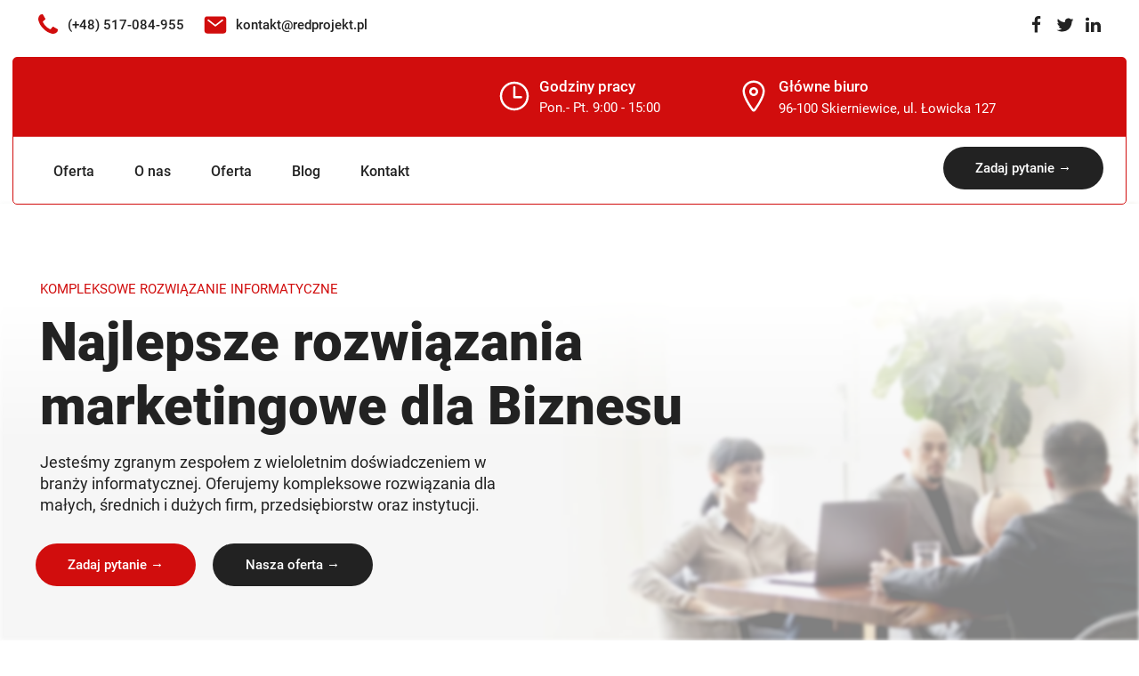

--- FILE ---
content_type: text/html;charset=utf-8
request_url: https://www.redprojekt.com.pl/
body_size: 50144
content:
<!doctype html><html lang="pl"><head><link rel="preload" href="/files/dynamicContent/sites/jwr6d5/images/pl/webpage_1/mgkrsr9x/element_166/0/rwdMode_4/640x674/tinywow_happy-business-people-meeting_26457245.webp" as="image" fetchpriority="high" media="(max-width: 412px)">
<meta charset="utf-8">
<meta property="og:title" content="REDPROJEKT - strony internetowe Skierniewice">
<meta property="og:site_name" content="REDPROJEKT - Strony internetowe Skierniewice, Kampanie Reklamowe Google Ads, Facebook Instagram">
<meta property="og:description" content="Oferujemy tworzenie stron internetowych, pozycjonowanie, kampanie Google, reklama w internecie, strony www Skierniewice">
<meta property="og:url" content="https://www.redprojekt.com.pl/">
<meta property="og:image" content="https://www.redprojekt.com.pl/lib/jwr6d5/programming-background-with-person-working-with-codes-computer-lnlp0nik.jpg">
<meta property="og:image:width" content="1500">
<meta property="og:image:height" content="1000">
<meta property="og:type" content="website">
<meta property="og:locale" content="pl_PL">
<link rel="preconnect" href="https://www.googletagmanager.com" crossorigin="">
<script id="googleFontsLinks" type="application/json">[]</script>
<style>@font-face {
                font-family: 'liu6qif3mqh65n';
                src: url("/files/userFonts/jwr6d5/liu6qif3mqh65n");
            }
        @font-face {
                font-family: 'liu6qiffmqh65n';
                src: url("/files/userFonts/jwr6d5/liu6qiffmqh65n");
            }
        @font-face {
                font-family: 'liu6qihhmqh65n';
                src: url("/files/userFonts/jwr6d5/liu6qihhmqh65n");
            }
        @font-face {
                font-family: 'liu6qipamqh65n';
                src: url("/files/userFonts/jwr6d5/liu6qipamqh65n");
            }
        @font-face {
                font-family: 'liu6qitumqh65n';
                src: url("/files/userFonts/jwr6d5/liu6qitumqh65n");
            }
        @font-face {
                font-family: 'liu6qitvmqh65n';
                src: url("/files/userFonts/jwr6d5/liu6qitvmqh65n");
            }
        @font-face {
                font-family: 'liu6qismmqh65n';
                src: url("/files/userFonts/jwr6d5/liu6qismmqh65n");
            }
        @font-face {
                font-family: 'liu6qiusmqh65n';
                src: url("/files/userFonts/jwr6d5/liu6qiusmqh65n");
            }
        </style>
<style>
        @font-face {
            font-family: 'Cardo';
            src: url("/files/userFonts/_basicFonts/Cardo/Cardo-Bold.ttf");
            font-weight:700;
            font-style:normal;
            font-display: swap;
        }
        
        @font-face {
            font-family: 'Cardo';
            src: url("/files/userFonts/_basicFonts/Cardo/Cardo-Italic.ttf");
            font-weight:400;
            font-style:italic;
            font-display: swap;
        }
        
        @font-face {
            font-family: 'Cardo';
            src: url("/files/userFonts/_basicFonts/Cardo/Cardo-Regular.ttf");
            font-weight:400;
            font-style:normal;
            font-display: swap;
        }
        
        @font-face {
            font-family: 'Cinzel';
            src: url("/files/userFonts/_basicFonts/Cinzel/Cinzel-Bold.ttf");
            font-weight:700;
            font-style:normal;
            font-display: swap;
        }
        
        @font-face {
            font-family: 'Cinzel';
            src: url("/files/userFonts/_basicFonts/Cinzel/Cinzel-Regular.ttf");
            font-weight:400;
            font-style:normal;
            font-display: swap;
        }
        
        @font-face {
            font-family: 'Cormorant Garamond';
            src: url("/files/userFonts/_basicFonts/Cormorant_Garamond/CormorantGaramond-Regular.ttf");
            font-weight:400;
            font-style:normal;
            font-display: swap;
        }
        
        @font-face {
            font-family: 'Cormorant Garamond';
            src: url("/files/userFonts/_basicFonts/Cormorant_Garamond/CormorantGaramond-Bold.ttf");
            font-weight:700;
            font-style:normal;
            font-display: swap;
        }
        
        @font-face {
            font-family: 'Cormorant Garamond';
            src: url("/files/userFonts/_basicFonts/Cormorant_Garamond/CormorantGaramond-Italic.ttf");
            font-weight:400;
            font-style:italic;
            font-display: swap;
        }
        
        @font-face {
            font-family: 'Cormorant Garamond';
            src: url("/files/userFonts/_basicFonts/Cormorant_Garamond/CormorantGaramond-BoldItalic.ttf");
            font-weight:700;
            font-style:italic;
            font-display: swap;
        }
        
        @font-face {
            font-family: 'Cormorant Infant';
            src: url("/files/userFonts/_basicFonts/Cormorant_Infant/CormorantInfant-Regular.ttf");
            font-weight:400;
            font-style:normal;
            font-display: swap;
        }
        
        @font-face {
            font-family: 'Cormorant Infant';
            src: url("/files/userFonts/_basicFonts/Cormorant_Infant/CormorantInfant-Bold.ttf");
            font-weight:700;
            font-style:normal;
            font-display: swap;
        }
        
        @font-face {
            font-family: 'Cormorant Infant';
            src: url("/files/userFonts/_basicFonts/Cormorant_Infant/CormorantInfant-Italic.ttf");
            font-weight:400;
            font-style:italic;
            font-display: swap;
        }
        
        @font-face {
            font-family: 'Cormorant Infant';
            src: url("/files/userFonts/_basicFonts/Cormorant_Infant/CormorantInfant-BoldItalic.ttf");
            font-weight:700;
            font-style:italic;
            font-display: swap;
        }
        
        @font-face {
            font-family: 'Cormorant Unicase';
            src: url("/files/userFonts/_basicFonts/Cormorant_Unicase/CormorantUnicase-Regular.ttf");
            font-weight:400;
            font-style:normal;
            font-display: swap;
        }
        
        @font-face {
            font-family: 'Cormorant Unicase';
            src: url("/files/userFonts/_basicFonts/Cormorant_Unicase/CormorantUnicase-Bold.ttf");
            font-weight:700;
            font-style:normal;
            font-display: swap;
        }
        
        @font-face {
            font-family: 'Dancing Script';
            src: url("/files/userFonts/_basicFonts/Dancing_Script/DancingScript-Regular.ttf");
            font-weight:400;
            font-style:normal;
            font-display: swap;
        }
        
        @font-face {
            font-family: 'Dancing Script';
            src: url("/files/userFonts/_basicFonts/Dancing_Script/DancingScript-Bold.ttf");
            font-weight:700;
            font-style:normal;
            font-display: swap;
        }
        
        @font-face {
            font-family: 'DM Sans';
            src: url("/files/userFonts/_basicFonts/DM_Sans/DMSans-Regular.ttf");
            font-weight:400;
            font-style:normal;
            font-display: swap;
        }
        
        @font-face {
            font-family: 'DM Sans';
            src: url("/files/userFonts/_basicFonts/DM_Sans/DMSans-Bold.ttf");
            font-weight:700;
            font-style:normal;
            font-display: swap;
        }
        
        @font-face {
            font-family: 'DM Sans';
            src: url("/files/userFonts/_basicFonts/DM_Sans/DMSans-Italic.ttf");
            font-weight:400;
            font-style:italic;
            font-display: swap;
        }
        
        @font-face {
            font-family: 'DM Sans';
            src: url("/files/userFonts/_basicFonts/DM_Sans/DMSans-BoldItalic.ttf");
            font-weight:700;
            font-style:italic;
            font-display: swap;
        }
        
        @font-face {
            font-family: 'DM Serif Display';
            src: url("/files/userFonts/_basicFonts/DM_Serif_Display/DMSerifDisplay-Regular.ttf");
            font-weight:400;
            font-style:normal;
            font-display: swap;
        }
        
        @font-face {
            font-family: 'DM Serif Display';
            src: url("/files/userFonts/_basicFonts/DM_Serif_Display/DMSerifDisplay-Italic.ttf");
            font-weight:400;
            font-style:italic;
            font-display: swap;
        }
        
        @font-face {
            font-family: 'Inter';
            src: url("/files/userFonts/_basicFonts/Inter/Inter-Regular.ttf");
            font-weight:400;
            font-style:normal;
            font-display: swap;
        }
        
        @font-face {
            font-family: 'Inter';
            src: url("/files/userFonts/_basicFonts/Inter/Inter-Bold.ttf");
            font-weight:700;
            font-style:normal;
            font-display: swap;
        }
        
        @font-face {
            font-family: 'Josefin Sans';
            src: url("/files/userFonts/_basicFonts/Josefin_Sans/JosefinSans-Regular.ttf");
            font-weight:400;
            font-style:normal;
            font-display: swap;
        }
        
        @font-face {
            font-family: 'Josefin Sans';
            src: url("/files/userFonts/_basicFonts/Josefin_Sans/JosefinSans-Bold.ttf");
            font-weight:700;
            font-style:normal;
            font-display: swap;
        }
        
        @font-face {
            font-family: 'Josefin Sans';
            src: url("/files/userFonts/_basicFonts/Josefin_Sans/JosefinSans-Italic.ttf");
            font-weight:400;
            font-style:italic;
            font-display: swap;
        }
        
        @font-face {
            font-family: 'Josefin Sans';
            src: url("/files/userFonts/_basicFonts/Josefin_Sans/JosefinSans-BoldItalic.ttf");
            font-weight:700;
            font-style:italic;
            font-display: swap;
        }
        
        @font-face {
            font-family: 'Jost';
            src: url("/files/userFonts/_basicFonts/Jost/Jost-Regular.ttf");
            font-weight:400;
            font-style:normal;
            font-display: swap;
        }
        
        @font-face {
            font-family: 'Jost';
            src: url("/files/userFonts/_basicFonts/Jost/Jost-Bold.ttf");
            font-weight:700;
            font-style:normal;
            font-display: swap;
        }
        
        @font-face {
            font-family: 'Jost';
            src: url("/files/userFonts/_basicFonts/Jost/Jost-Italic.ttf");
            font-weight:400;
            font-style:italic;
            font-display: swap;
        }
        
        @font-face {
            font-family: 'Jost';
            src: url("/files/userFonts/_basicFonts/Jost/Jost-BoldItalic.ttf");
            font-weight:700;
            font-style:italic;
            font-display: swap;
        }
        
        @font-face {
            font-family: 'Lato';
            src: url("/files/userFonts/_basicFonts/Lato/Lato-Regular.ttf");
            font-weight:400;
            font-style:normal;
            font-display: swap;
        }
        
        @font-face {
            font-family: 'Lato';
            src: url("/files/userFonts/_basicFonts/Lato/Lato-Bold.ttf");
            font-weight:700;
            font-style:normal;
            font-display: swap;
        }
        
        @font-face {
            font-family: 'Lato';
            src: url("/files/userFonts/_basicFonts/Lato/Lato-Italic.ttf");
            font-weight:400;
            font-style:italic;
            font-display: swap;
        }
        
        @font-face {
            font-family: 'Lato';
            src: url("/files/userFonts/_basicFonts/Lato/Lato-BoldItalic.ttf");
            font-weight:700;
            font-style:italic;
            font-display: swap;
        }
        
        @font-face {
            font-family: 'League Spartan';
            src: url("/files/userFonts/_basicFonts/League_Spartan/LeagueSpartan-Regular.ttf");
            font-weight:400;
            font-style:normal;
            font-display: swap;
        }
        
        @font-face {
            font-family: 'League Spartan';
            src: url("/files/userFonts/_basicFonts/League_Spartan/LeagueSpartan-Regular.ttf");
            font-weight:700;
            font-style:normal;
            font-display: swap;
        }
        
        @font-face {
            font-family: 'Libre Baskerville';
            src: url("/files/userFonts/_basicFonts/Libre_Baskerville/LibreBaskerville-Regular.ttf");
            font-weight:400;
            font-style:normal;
            font-display: swap;
        }
        
        @font-face {
            font-family: 'Libre Baskerville';
            src: url("/files/userFonts/_basicFonts/Libre_Baskerville/LibreBaskerville-Bold.ttf");
            font-weight:700;
            font-style:normal;
            font-display: swap;
        }
        
        @font-face {
            font-family: 'Libre Baskerville';
            src: url("/files/userFonts/_basicFonts/Libre_Baskerville/LibreBaskerville-Italic.ttf");
            font-weight:400;
            font-style:italic;
            font-display: swap;
        }
        
        @font-face {
            font-family: 'Libre Bodoni';
            src: url("/files/userFonts/_basicFonts/Libre_Bodoni/LibreBodoni-Regular.ttf");
            font-weight:400;
            font-style:normal;
            font-display: swap;
        }
        
        @font-face {
            font-family: 'Libre Bodoni';
            src: url("/files/userFonts/_basicFonts/Libre_Bodoni/LibreBodoni-Bold.ttf");
            font-weight:700;
            font-style:normal;
            font-display: swap;
        }
        
        @font-face {
            font-family: 'Libre Bodoni';
            src: url("/files/userFonts/_basicFonts/Libre_Bodoni/LibreBodoni-Italic.ttf");
            font-weight:400;
            font-style:italic;
            font-display: swap;
        }
        
        @font-face {
            font-family: 'Libre Bodoni';
            src: url("/files/userFonts/_basicFonts/Libre_Bodoni/LibreBodoni-BoldItalic.ttf");
            font-weight:700;
            font-style:italic;
            font-display: swap;
        }
        
        @font-face {
            font-family: 'Montserrat';
            src: url("/files/userFonts/_basicFonts/Montserrat/Montserrat-Regular.ttf");
            font-weight:400;
            font-style:normal;
            font-display: swap;
        }
        
        @font-face {
            font-family: 'Montserrat';
            src: url("/files/userFonts/_basicFonts/Montserrat/Montserrat-Bold.ttf");
            font-weight:700;
            font-style:normal;
            font-display: swap;
        }
        
        @font-face {
            font-family: 'Montserrat';
            src: url("/files/userFonts/_basicFonts/Montserrat/Montserrat-Italic.ttf");
            font-weight:400;
            font-style:italic;
            font-display: swap;
        }
        
        @font-face {
            font-family: 'Montserrat';
            src: url("/files/userFonts/_basicFonts/Montserrat/Montserrat-BoldItalic.ttf");
            font-weight:700;
            font-style:italic;
            font-display: swap;
        }
        
        @font-face {
            font-family: 'Montserrat Alternates';
            src: url("/files/userFonts/_basicFonts/Montserrat_Alternates/MontserratAlternates-Regular.ttf");
            font-weight:400;
            font-style:normal;
            font-display: swap;
        }
        
        @font-face {
            font-family: 'Montserrat Alternates';
            src: url("/files/userFonts/_basicFonts/Montserrat_Alternates/MontserratAlternates-Bold.ttf");
            font-weight:700;
            font-style:normal;
            font-display: swap;
        }
        
        @font-face {
            font-family: 'Montserrat Alternates';
            src: url("/files/userFonts/_basicFonts/Montserrat_Alternates/MontserratAlternates-Italic.ttf");
            font-weight:400;
            font-style:italic;
            font-display: swap;
        }
        
        @font-face {
            font-family: 'Montserrat Alternates';
            src: url("/files/userFonts/_basicFonts/Montserrat_Alternates/MontserratAlternates-BoldItalic.ttf");
            font-weight:700;
            font-style:italic;
            font-display: swap;
        }
        
        @font-face {
            font-family: 'Open Sans';
            src: url("/files/userFonts/_basicFonts/Open_Sans/OpenSans-Regular.ttf");
            font-weight:400;
            font-style:normal;
            font-display: swap;
        }
        
        @font-face {
            font-family: 'Open Sans';
            src: url("/files/userFonts/_basicFonts/Open_Sans/OpenSans-Bold.ttf");
            font-weight:700;
            font-style:normal;
            font-display: swap;
        }
        
        @font-face {
            font-family: 'Open Sans';
            src: url("/files/userFonts/_basicFonts/Open_Sans/OpenSans-Italic.ttf");
            font-weight:400;
            font-style:italic;
            font-display: swap;
        }
        
        @font-face {
            font-family: 'Open Sans';
            src: url("/files/userFonts/_basicFonts/Open_Sans/OpenSans-BoldItalic.ttf");
            font-weight:700;
            font-style:italic;
            font-display: swap;
        }
        
        @font-face {
            font-family: 'Outfit';
            src: url("/files/userFonts/_basicFonts/Outfit/Outfit-Regular.ttf");
            font-weight:400;
            font-style:normal;
            font-display: swap;
        }
        
        @font-face {
            font-family: 'Outfit';
            src: url("/files/userFonts/_basicFonts/Outfit/Outfit-Bold.ttf");
            font-weight:700;
            font-style:normal;
            font-display: swap;
        }
        
        @font-face {
            font-family: 'Questrial';
            src: url("/files/userFonts/_basicFonts/Questrial/Questrial-Regular.ttf");
            font-weight:400;
            font-style:normal;
            font-display: swap;
        }
        
        @font-face {
            font-family: 'Palatino Linotype';
            src: url("/files/userFonts/_basicFonts/Palatino_Linotype/PalatinoLinotype-Regular.ttf");
            font-weight:400;
            font-style:normal;
            font-display: swap;
        }
        
        @font-face {
            font-family: 'Palatino Linotype';
            src: url("/files/userFonts/_basicFonts/Palatino_Linotype/PalatinoLinotype-Bold.ttf");
            font-weight:700;
            font-style:normal;
            font-display: swap;
        }
        
        @font-face {
            font-family: 'Palatino Linotype';
            src: url("/files/userFonts/_basicFonts/Palatino_Linotype/PalatinoLinotype-Italic.ttf");
            font-weight:400;
            font-style:italic;
            font-display: swap;
        }
        
        @font-face {
            font-family: 'Palatino Linotype';
            src: url("/files/userFonts/_basicFonts/Palatino_Linotype/PalatinoLinotype-BoldItalic.ttf");
            font-weight:700;
            font-style:italic;
            font-display: swap;
        }
        
        @font-face {
            font-family: 'Petit Formal Script';
            src: url("/files/userFonts/_basicFonts/Petit_Formal_Script/PetitFormalScript-Regular.ttf");
            font-weight:400;
            font-style:normal;
            font-display: swap;
        }
        
        @font-face {
            font-family: 'Philosopher';
            src: url("/files/userFonts/_basicFonts/Philosopher/Philosopher-Regular.ttf");
            font-weight:400;
            font-style:normal;
            font-display: swap;
        }
        
        @font-face {
            font-family: 'Philosopher';
            src: url("/files/userFonts/_basicFonts/Philosopher/Philosopher-Bold.ttf");
            font-weight:700;
            font-style:normal;
            font-display: swap;
        }
        
        @font-face {
            font-family: 'Philosopher';
            src: url("/files/userFonts/_basicFonts/Philosopher/Philosopher-Italic.ttf");
            font-weight:400;
            font-style:italic;
            font-display: swap;
        }
        
        @font-face {
            font-family: 'Philosopher';
            src: url("/files/userFonts/_basicFonts/Philosopher/Philosopher-BoldItalic.ttf");
            font-weight:700;
            font-style:italic;
            font-display: swap;
        }
        
        @font-face {
            font-family: 'Playfair Display';
            src: url("/files/userFonts/_basicFonts/Playfair_Display/PlayfairDisplay-Regular.ttf");
            font-weight:400;
            font-style:normal;
            font-display: swap;
        }
        
        @font-face {
            font-family: 'Playfair Display';
            src: url("/files/userFonts/_basicFonts/Playfair_Display/PlayfairDisplay-Bold.ttf");
            font-weight:700;
            font-style:normal;
            font-display: swap;
        }
        
        @font-face {
            font-family: 'Playfair Display';
            src: url("/files/userFonts/_basicFonts/Playfair_Display/PlayfairDisplay-Italic.ttf");
            font-weight:400;
            font-style:italic;
            font-display: swap;
        }
        
        @font-face {
            font-family: 'Playfair Display';
            src: url("/files/userFonts/_basicFonts/Playfair_Display/PlayfairDisplay-BoldItalic.ttf");
            font-weight:700;
            font-style:italic;
            font-display: swap;
        }
        
        @font-face {
            font-family: 'Poppins';
            src: url("/files/userFonts/_basicFonts/Poppins/Poppins-Regular.ttf");
            font-weight:400;
            font-style:normal;
            font-display: swap;
        }
        
        @font-face {
            font-family: 'Poppins';
            src: url("/files/userFonts/_basicFonts/Poppins/Poppins-Bold.ttf");
            font-weight:700;
            font-style:normal;
            font-display: swap;
        }
        
        @font-face {
            font-family: 'Poppins';
            src: url("/files/userFonts/_basicFonts/Poppins/Poppins-Italic.ttf");
            font-weight:400;
            font-style:italic;
            font-display: swap;
        }
        
        @font-face {
            font-family: 'Poppins';
            src: url("/files/userFonts/_basicFonts/Poppins/Poppins-BoldItalic.ttf");
            font-weight:700;
            font-style:italic;
            font-display: swap;
        }
        
        @font-face {
            font-family: 'Poppins Black';
            src: url("/files/userFonts/_basicFonts/Poppins_Black/Poppins-Black.ttf");
            font-weight:900;
            font-style:normal;
            font-display: swap;
        }
        
        @font-face {
            font-family: 'Poppins Black';
            src: url("/files/userFonts/_basicFonts/Poppins_Black/Poppins-BlackItalic.ttf");
            font-weight:900;
            font-style:italic;
            font-display: swap;
        }
        
        @font-face {
            font-family: 'Raleway';
            src: url("/files/userFonts/_basicFonts/Raleway/Raleway-Regular.ttf");
            font-weight:400;
            font-style:normal;
            font-display: swap;
        }
        
        @font-face {
            font-family: 'Raleway';
            src: url("/files/userFonts/_basicFonts/Raleway/Raleway-Bold.ttf");
            font-weight:700;
            font-style:normal;
            font-display: swap;
        }
        
        @font-face {
            font-family: 'Raleway';
            src: url("/files/userFonts/_basicFonts/Raleway/Raleway-Italic.ttf");
            font-weight:400;
            font-style:italic;
            font-display: swap;
        }
        
        @font-face {
            font-family: 'Raleway';
            src: url("/files/userFonts/_basicFonts/Raleway/Raleway-BoldItalic.ttf");
            font-weight:700;
            font-style:italic;
            font-display: swap;
        }
        
        @font-face {
            font-family: 'Roboto';
            src: url("/files/userFonts/_basicFonts/Roboto/Roboto-Regular.ttf");
            font-weight:400;
            font-style:normal;
            font-display: swap;
        }
        
        @font-face {
            font-family: 'Roboto';
            src: url("/files/userFonts/_basicFonts/Roboto/Roboto-Bold.ttf");
            font-weight:700;
            font-style:normal;
            font-display: swap;
        }
        
        @font-face {
            font-family: 'Roboto';
            src: url("/files/userFonts/_basicFonts/Roboto/Roboto-Italic.ttf");
            font-weight:400;
            font-style:italic;
            font-display: swap;
        }
        
        @font-face {
            font-family: 'Roboto';
            src: url("/files/userFonts/_basicFonts/Roboto/Roboto-BoldItalic.ttf");
            font-weight:700;
            font-style:italic;
            font-display: swap;
        }
        
        @font-face {
            font-family: 'Roboto Mono';
            src: url("/files/userFonts/_basicFonts/Roboto_Mono/RobotoMono-Regular.ttf");
            font-weight:400;
            font-style:normal;
            font-display: swap;
        }
        
        @font-face {
            font-family: 'Roboto Mono';
            src: url("/files/userFonts/_basicFonts/Roboto_Mono/RobotoMono-Bold.ttf");
            font-weight:700;
            font-style:normal;
            font-display: swap;
        }
        
        @font-face {
            font-family: 'Roboto Mono';
            src: url("/files/userFonts/_basicFonts/Roboto_Mono/RobotoMono-Italic.ttf");
            font-weight:400;
            font-style:italic;
            font-display: swap;
        }
        
        @font-face {
            font-family: 'Roboto Mono';
            src: url("/files/userFonts/_basicFonts/Roboto_Mono/RobotoMono-BoldItalic.ttf");
            font-weight:700;
            font-style:italic;
            font-display: swap;
        }
        
        @font-face {
            font-family: 'Syne Regular';
            src: url("/files/userFonts/_basicFonts/Syne/Syne-Regular.ttf");
            font-weight:400;
            font-style:normal;
            font-display: swap;
        }
        
        @font-face {
            font-family: 'Syne Regular';
            src: url("/files/userFonts/_basicFonts/Syne/Syne-Bold.ttf");
            font-weight:700;
            font-style:normal;
            font-display: swap;
        }
        
        @font-face {
            font-family: 'Tenor Sans';
            src: url("/files/userFonts/_basicFonts/Tenor_Sans/TenorSans-Regular.ttf");
            font-weight:400;
            font-style:normal;
            font-display: swap;
        }
        
        @font-face {
            font-family: 'Work Sans';
            src: url("/files/userFonts/_basicFonts/Work_Sans/WorkSans-Regular.ttf");
            font-weight:400;
            font-style:normal;
            font-display: swap;
        }
        
        @font-face {
            font-family: 'Work Sans';
            src: url("/files/userFonts/_basicFonts/Work_Sans/WorkSans-Bold.ttf");
            font-weight:700;
            font-style:normal;
            font-display: swap;
        }
        
        @font-face {
            font-family: 'Work Sans';
            src: url("/files/userFonts/_basicFonts/Work_Sans/WorkSans-Italic.ttf");
            font-weight:400;
            font-style:italic;
            font-display: swap;
        }
        
        @font-face {
            font-family: 'Work Sans';
            src: url("/files/userFonts/_basicFonts/Work_Sans/WorkSans-BoldItalic.ttf");
            font-weight:700;
            font-style:italic;
            font-display: swap;
        }
        </style>


<script type="text/javascript">
    window.wwCdnFailSafe = {
        loadPageWithoutCdn: function (){
            let param = 'forcePageWithoutCdn';
            if(location.search.indexOf(param) === -1){
                let url = new URL(location.href)
                url.searchParams.append(param, 'true');
                location.href = url.toString();
            }
        }
    }
</script>

<style type="text/css">:root {--vertical-scrollbar-width: 0px;}body {-webkit-text-size-adjust: 100%;background-color: #ffffff;font-family: Arial, sans-serif;font-size: 12px;font-style: normal;font-weight: 400;position: relative;height: 1px;-webkit-font-smoothing: antialiased;--body-right-margin: 0;}body.snip-open > #body {overflow: initial;}body.body--transformed-for-ai-preview{transform-origin: left top;transform: scale(var(--ai-preview-scale-factor));}body:not([data-page-app-status="uninitialized"]) #body, body[data-fast-page-rendering="false"] #body {overflow: hidden;}#body {height: 100%;width: 100%;position: absolute;}.page_background {z-index: -1;}.fixed_background {position: fixed;top: 0;bottom: 0;left: 0;right: 0}.scroll_background {width: 100%;}iframe {border: medium none;display: block;}.w-object {position: absolute;}.content {overflow: hidden;word-wrap: break-word;height: 100%;-moz-box-sizing: border-box;box-sizing: border-box;position: relative;}.content .title {color: #CCCCCC;overflow: hidden;padding: 10px 0;text-align: center;text-overflow: ellipsis;}.ww_form_input_wrapper > .ww_inner_element_content {display: block;}.ww_form_input_wrapper select[multiple] {overflow-x: hidden;overflow-y: scroll;}.ww_inner_element {-moz-box-sizing: border-box;box-sizing: border-box;position: relative;}.ww_inner_element_content {overflow: hidden;text-overflow: ellipsis;box-sizing: border-box;min-height: 1em;}.ww_element[data-element-type="gallery"] .ww_inner_element,.ww_element[data-element-type="slider"] .ww_inner_element {position: absolute;}textarea.ww_inner_element_content {overflow: auto;}.ww_transparent {opacity: 0 !important;}.ww_element[data-element-type="img"] .content {transform: translateZ(0);}.ww_image_wrapper {height: 100%;overflow: hidden;width: 100%;}.ww_image_wrapper > img, .ww_media_player_content img {position: absolute;display: block;left: 0;top: 0;}.ww_image_wrapper > img.image-uninitialized {display: none;}.ww_image_wrapper {position: relative;}.ww_image_wrapper img.svgImage, .ww_media_player_content .video-custom-thumbnail img.svgImage {background-repeat: no-repeat;background-position: 50% calc(50% + 0px);display: block;width: 100%;height: 100%;}.ww_element[fullwidth="true"] .ww_image_wrapper img {max-width: none;max-height: none;}.galleryList {display: none;}.preload-slider {width: 100%;height: 100%;display: none;background-repeat: no-repeat;}.preload-slider-wrapper {width: 100%;height: 100%;}.ww_lightbox .break {flex-basis: 100%;}.lightbox_title {overflow: hidden;text-align: center;text-overflow: ellipsis;word-break: break-word;-moz-box-sizing: border-box;}.image_lightbox_outer_wrapper {-moz-box-sizing: border-box;box-sizing: border-box;overflow: hidden;transform: translateZ(0);-webkit-transform: translateZ(0);}.image_lightbox_inner_wrapper {height: 100%;width: 100%;overflow: hidden;display: flex;align-items: center;justify-content: center;}.image_lightbox_container {font-size: 0;line-height: 0;}.ww_lightbox.imageAnimationsEnabled .image_lightbox_inner_wrapper {transition: transform 0.25s ease-out 0s;-webkit-transition: -webkit-transform 0.25s ease-out 0s;}.ww_lightbox.imageAnimationsEnabled .image_lightbox_inner_wrapper:hover {transform: scale(1.2);-webkit-transform: scale(1.2);}.ww_element.transitionAnimationRunning > .content,.ww_element.transitionAnimationRunning > .backgroundOverlay {opacity: 0 !important;}.mobileMenuIcon.transitionAnimationRunning {opacity: 0 !important;}.ww_button_content {overflow: hidden;width: 100%;border-width: 0;}.ww_button_content a {-webkit-tap-highlight-color: transparent;}.ww_button_wrapper {position: relative;width: 100%;height: 100%;box-sizing: border-box;overflow: hidden;}.ww_button_link {top: 0;bottom: 0;right: 0;left: 0;position: absolute;background-color: rgba(0, 0, 0, 0);}.ww_button_text_wrapper {display: table;width: 100%;height: 100%;position: relative;box-sizing: border-box;}.ww_button_text {display: table-cell;vertical-align: middle;text-align: center;}.ww_login_wrapper > .ww_login_tool_text_login {display: table-cell;}.ww_login_wrapper > .ww_login_tool_text_logout {display: none}.ww_login_tool_logged > .ww_login_wrapper > .ww_login_tool_text_login {display: none;}.ww_login_tool_logged > .ww_login_wrapper > .ww_login_tool_text_logout {display: table-cell;}.embedded_html_content {width: 100%;height: 100%;}.uninitialized_html_content {display: none;}.ww_element[data-element-type="htmltool"][data-dynamic-height="true"] .embedded_html_content {width: 100%;height: auto;}.ww_element[data-element-type="htmltool"]:not([data-dynamic-height="true"]) .embedded_html_content {overflow: auto;}.language_selector {font-size: 0px;}.language_selector > li {position: relative;overflow: hidden;}.language_selector_horizontal > li {display: inline-block;}.language_selector_flag > a > img {left: 50%;position: absolute;top: 50%;transform: translate(-50%, -50%);-webkit-transform: translate(-50%, -50%);}.ww_form.textEdit--simple .ww_inner_element_content {white-space: pre;}.ww_form_frame {width: 100%;}.ww_form_item {direction: ltr;}.ww_form_cell_1 {vertical-align: top;}.ww_form_cell_2 {width: auto;vertical-align: top;}.ww_form_input_wrapper .ww_form_select_wrapper {display: inline-block;}.ww_form_frame input[type="text"], .ww_form_frame input[type="file"], .ww_form_frame textarea, .ww_form_frame select {-moz-box-sizing: border-box;box-sizing: border-box;border: medium none;resize: none;width: 100%;vertical-align: middle;overflow-x: hidden;font-style: inherit;font-variant: inherit;font-weight: inherit;font-stretch: inherit;font-size: inherit;font-family: inherit;color: inherit;text-decoration: inherit;text-align: inherit;text-transform: inherit;text-shadow: inherit;line-height: inherit;}.ww_form_frame input[type="text"], .ww_form_frame input[type="file"], .ww_form_frame textarea {background: none repeat scroll 0 0 rgba(0, 0, 0, 0);}.ww_form_frame textarea {height: 8em;}.ww_form_frame input[type="checkbox"] {display: block;}.ww_form_frame select {border: medium none;font-family: inherit;}.ww_form_frame .ww_multiple_select_option .ww_multiple_select_checkbox {float: left;}.ww_form_frame .ww_multiple_select_option {display: flex;align-items: baseline;word-break: break-word;}.ww_form_frame ::-webkit-input-placeholder {color: inherit;text-decoration: inherit;opacity: 0.3;}.ww_form_frame ::-moz-placeholder {color: inherit;text-decoration: inherit;opacity: 0.3;}.ww_form_frame :-moz-placeholder {color: inherit;text-decoration: inherit;opacity: 0.3;}.ww_form_frame :-ms-input-placeholder {color: inherit;text-decoration: inherit;opacity: 0.3;}.ww_form_frame .ww_multiple_select_option .ww_inner_element_content {overflow: visible;white-space: initial;}.ww_form_frame .ww_multiple_select_option input.ww_multiple_select_checkbox {margin-left: 0.0625rem;flex-shrink: 0}.ww_form_frame .ww_form_frame_info_wrapper .ww_inner_element_content {overflow: visible;line-height: normal;}.ww_submit_button_wrapper {display: inline-block;vertical-align: middle;width: 100%;}.ww_submit_button_content {cursor: pointer;display: inline-block;vertical-align: middle;white-space: nowrap;}.ww_submit_button_content > .ww_normal_text {display: block}.ww_submit_button_content > .ww_hover_text {display: none;}.ww_submit_button_content > div {background-color: transparent !important;min-height: 1em;}.ww_submit_button_content:hover > .ww_normal_text {display: none;}.ww_submit_button_content:hover > .ww_hover_text {display: block;}.ww_form_frame_info_wrapper {opacity: 0;display: none;width: 100%;}.ww_form_frame_info {display: block;}.ww_form_frame_info_error {display: none;}.ww_form[data-valid="false"] .ww_form_frame_info {display: none;}.ww_form[data-valid="false"] .ww_form_frame_info_error {display: block;}.ww_form_item > .ww_form_cell_2[data-valid="false"] > div > * {border-color: red !important;}.ww_form_item > .ww_form_cell_2[data-valid="false"] input[type="checkbox"] {outline: 1px solid red;}a {text-decoration: none;}a.custom_link {font-size: inherit;line-height: inherit;}a.custom_link:hover {font-size: inherit;line-height: inherit;}.text_content {overflow: hidden;}.text_content ul,.wwTextContent ul {list-style-type: disc;padding-left: 30px;}.text_content ol,.wwTextContent ol {list-style-type: decimal;padding-left: 30px;}.text_content ul ul,.wwTextContent ul ul {list-style-type: square;margin: 0;}.text_content ul ul ul,.wwTextContent ul ul ul {list-style-type: circle;margin: 0;}.text_content ul ul ul ul,.wwTextContent ul ul ul ul {list-style-type: disc;margin: 0;}.text_content ol ol,.wwTextContent ol ol {list-style-type: lower-alpha;margin: 0;}.text_content ol ol ol,.wwTextContent ol ol ol {list-style-type: upper-roman;margin: 0;}.text_content ol ol ol ol,.wwTextContent ol ol ol ol {list-style-type: decimal;margin: 0;}.text_content blockquote,.wwTextContent blockquote {padding-left: 30px;}.text_content .innerElement,.wwTextContent .innerElement {box-sizing: border-box;-moz-box-sizing: border-box;}.text_content iframe,.wwTextContent iframe {display: inline-block;}.layerContainer {position: absolute;}.news_element {height: auto;}.ww_facebook_element {overflow: visible;}.ww_facebook_element > .facebook_container {width: 100%;height: 100%;display: table;}.ww_facebook_element .table_row {display: table-row;width: 100%;height: 100%;text-align: center;}.ww_facebook_element .outer_wrapper {display: table-cell;vertical-align: middle;}.ww_facebook_element .inner_wrapper {display: inline-block;}.ww_googleMaps_element {width: 100%;height: 100%;}.ww_googleMaps_content {transform: translateZ(0px);-webkit-transform: translateZ(0px);}.ww_strobe_player_element {width: 100%;height: 100%;}.ww_module_element {height: 100%;width: 100%;overflow: auto;position: relative;}.ww_media_player_content {transform: translateZ(0px);-webkit-transform: translateZ(0px);}.ww_media_player_content > iframe {width: 100%;height: 100%;}.ww_media_player_content > video {width: 100%;height: 100%;object-fit: cover;font-family: 'object-fit: cover;';}.ww_media_player_content .ww_video_error_wrapper {background-color: #333;height: 100%;overflow: hidden;position: relative;width: 100%;}.ww_media_player_content .ww_video_error_text {color: #ff4444;font-size: 20px;left: 50%;position: absolute;text-align: center;top: 50%;transform: translate(-50%, -50%);}.ww_text_wrapper:not(.forceLineHeight),.ww_text_wrapper:not(.forceLineHeight) > * {line-height: normal !important;}body .ww_text_wrapper img {cursor: pointer;}.ww_element[data-element-type='gallery'] .content,.ww_element[data-element-type='slider'] .content,.ww_element[data-element-type='lightbox'] .content,.ww_element[data-element-type='socialMedia'] .content {transform: translateZ(0px);-webkit-transform: translateZ(0px);}.ww_button_content > a {color: inherit;text-decoration: none;}.ww_element[data-element-type='slider'] .wwTextContent {color: #FFFFFF;}.ww_element .wwTextContent > *:last-child {margin-bottom: 0;}#container > div[data-element-type="form"] {text-decoration: none;}.ww_element[data-element-type='button']:not(:hover) .wwTextContent {pointer-events: none;}.ww_element a[data-link-type="interactionLinkData"] {cursor: pointer;}div[data-element-type="product"] > div:not([wwbuttonstate="disabled"]),div[data-element-type="shopCart"] {cursor: pointer;}.ww_element .backgroundOverlay {position: absolute;width: 100%;height: 100%;left: 0;top: 0;pointer-events: none;}.pswp .pswp__caption a {color: #ffffff;text-decoration: underline;}.cursor--pointer {cursor: pointer;}.cursor--text {cursor: text;}div[data-element-type="counter"] .content > * {white-space: nowrap;}.ww_element[data-element-type="lightbox"] > .content {overflow: visible;}.ww_element[data-element-type="img"] a[target] {display: flex;}body,div,dl,dt,dd,ul,ol,li,h1,h2,h3,h4,h5,h6,pre,form,fieldset,input,textarea,p,blockquote,th,td {margin:0;padding:0;}table {border-collapse:collapse;border-spacing:0;}button {font-family: inherit;}fieldset,img {border:0;}address,caption,cite,code,dfn,th,var {font-style:normal;font-weight:normal;}ol,ul {list-style:none;}caption,th {text-align:left;}h1,h2,h3,h4,h5,h6 {font-weight:normal;}q:before,q:after {content:'';}abbr,acronym { border:0;}select {appearance: none;-webkit-appearance: none;-moz-appearance: none;cursor: pointer;padding-right: 1rem;background: url('/files/staticContent/5.523.0/websitesResources/images/selectIcon-5074347faf62f4bcc1a0e3ed897ba2f6.svg') no-repeat 100% 50%;}:focus {outline: none;}.wwTextContent table {border-color: black;border-style: solid;}.wwTextContent span span {vertical-align: bottom;}#myGallery {display: none;}.gv_galleryWrap {position: relative;z-index: 0;}.gv_gallery {overflow: hidden;position: relative;}.gv_imageStore {visibility: hidden;position: absolute;top: -10000px;left: -10000px;}.gv_panelWrap {filter: inherit;position: absolute;overflow: hidden;}.gv_panel-loading {background: url('/files/staticContent/5.523.0/websitesResources/images/galleryView/img-loader-4ae62572d3d818acec612bfcad7779a3.gif') 50% 50% no-repeat #aaa;}.gv_panel {filter: inherit;position: absolute;top: 0;left: 0;overflow: hidden;z-index: 100;}.gv_panel img {position: absolute;left: 0;top: 0;}.gv_overlay {position: absolute;z-index: 200;width: 100%;height: 100%;}.gv_overlay.onTop .gv_overlayHeaderWrapper{top: 0;}.gv_overlay.onBottom .gv_overlayHeaderWrapper{bottom: 0;}.gv_overlay .noText {display: none}.gv_showOverlay {position: absolute;width: 20px;height: 20px;background: url('/files/staticContent/5.523.0/websitesResources/images/galleryView/themes/light/info-9a6287571384d257437ac6623ecbe460.png') #222;cursor: pointer;z-index: 200;opacity: 0.85;display: none;}.gv_infobar {background: #222;padding: 0 0.5em;height: 1.5em;position: absolute;bottom: 0;right: 0;display: none;vertical-align: middle;z-index: 2000;}.gv_filmstripWrap {overflow: hidden;position: absolute;z-index: 200;}.gv_filmstrip {margin: 0;padding: 0;position: absolute;top: 0;left: 0;}.gv_frame {cursor: pointer;float: left;position: relative;margin: 0;padding: 0;}.gv_frame .gv_thumbnail {position: relative;overflow: hidden !important;}.gv_frame.current .gv_thumbnail {}.gv_frame img {border: none;position: absolute;}.gv_pointer {border-color: black;}.gv_navWrap {text-align: center;position: absolute;}.gv_navPlay,.gv_navPause,.gv_navNext,.gv_navPrev {opacity: 0.3;-moz-opacity: 0.3;-khtml-opacity: 0.3;filter: alpha(opacity=30);display: -moz-inline-stack;display: inline-block;zoom: 1;*display: inline;vertical-align: middle;}.gv_navPlay:hover,.gv_navPause:hover,.gv_navNext:hover,.gv_navPrev:hover {opacity: 0.8;-moz-opacity: 0.8;-khtml-opacity: 0.8;filter: alpha(opacity=80);}.gv_panelNavPrev,.gv_panelNavNext {position: absolute;display: none;opacity: 0.50;-moz-opacity: 0.50;-khtml-opacity: 0.50;filter: alpha(opacity=50);z-index: 201;top: 50%;transform: translateY(-50%);}.gv_panelNavPrev:hover,.gv_panelNavNext:hover {opacity: 0.9;-moz-opacity: 0.9;-khtml-opacity: 0.9;filter: alpha(opacity=90);}.gv_navPlay {height: 30px;width: 30px;cursor: pointer;background: url('/files/staticContent/5.523.0/websitesResources/images/galleryView/themes/light/play-big-2f49f7bdbdb971ebcef1fa4a485cd10b.png') top left no-repeat;}.gv_navPause {height: 30px;width: 30px;cursor: pointer;background: url('/files/staticContent/5.523.0/websitesResources/images/galleryView/themes/light/pause-big-2c41041b646a9cb8ef2656d0b5c5cd29.png') top left no-repeat;}.gv_navNext {height: 20px;width: 20px;cursor: pointer;background: url('/files/staticContent/5.523.0/websitesResources/images/galleryView/themes/light/next-a34ab271cba473fe1d69df004cbd26a2.png') top left no-repeat;}.gv_navPrev {height: 20px;width: 20px;cursor: pointer;background: url('/files/staticContent/5.523.0/websitesResources/images/galleryView/themes/light/prev-f14731d9b84adaaf75d91c33c9abdff4.png') top right no-repeat;}.gv_panelNavNext {height: 36px;width: 16px;cursor: pointer;background: url('/files/staticContent/5.523.0/websitesResources/images/galleryView/themes/light/panel-next-f9a644ffb757072931f9a48f16674ed4.png') top left no-repeat;right: 10px;}.gv_panelNavPrev {height: 36px;width: 16px;cursor: pointer;background: url('/files/staticContent/5.523.0/websitesResources/images/galleryView/themes/light/panel-prev-f605c04c85c9447273ed25189684ade3.png') top right no-repeat;left: 10px;}.gv_imgWrapper{position: absolute;overflow: hidden;}.gv_img{width: 100%;height: 100%;}#ww_popup_area{position:fixed;top:0px;bottom:0px;left:0px;right:0px;background:#eee;display:none;opacity:0.9;z-index:20000;}#ww_cmslogin_popup_wrapper{position:fixed;top:0px;bottom:0px;left:0px;right:0px;z-index:20001;display:none;}.ww_popup {position: fixed;top: 150px;width: 370px;min-height: 100px;background: #fff;border: 1px solid #CCCCCC;box-shadow: #999 2px 2px 7px;color: #333333;font-size: 12px;padding: 8px;display: none;font-family: arial, sans-serif;left: 50%;transform: translateX(-50%);}.ww_popup_content{width:272px;margin: 15px auto 0px auto;;text-align:center;}.ww_popup_logo{width:252px;height: 64px; margin: 0 auto 20px;background-repeat:  no-repeat ;background-size: contain;background-position: center center;display: none;}.ww_close_button{margin-left: auto;width: 0.75rem;height: 0.75rem;-webkit-mask-image: url("/files/staticContent/5.523.0/websitesResources/images/closeIcon-87031b6793624248dcd90331af55c196.svg");mask-image: url("/files/staticContent/5.523.0/websitesResources/images/closeIcon-87031b6793624248dcd90331af55c196.svg");-webkit-mask-position: center;mask-position: center;-webkit-mask-repeat: no-repeat;mask-repeat: no-repeat;background: none center no-repeat var(--popup--old-white-popup__x-button_color);cursor: pointer;}.ww_popup input.field{display:block;width:260px;height:26px;border:1px solid #999;color:#878787;padding:0 5px;margin-bottom:4px;}.ww_popup input.field:focus{outline: 0 #999;}.ww_popup input.notValidate {border-color:#f00;}.ww_popup input.submit{width:140px;height:25px;border:none;color:#fff;margin-bottom:10px;margin-top:10px;}.ww_form_label{text-transform:uppercase;margin-bottom:4px;width:262px;height:26px;color:#fff;line-height:28px;padding:0 5px;text-align:center;}.ww_form_label_login{background:#888888;}.ww_popup .green_button {background-color:var(--primary-button-background-color);box-shadow:none;cursor:pointer;border:none; border-radius:3px;color:#FFFFFF;display:inline-block;font-size:12px;line-height:20px;padding:2px 20px;text-transform:uppercase;}.ww_popup .green_button:hover{background-color:var(--primary-button-background-color);transition: all 0.1s ease-in 0s;}.ww_popup .green_button:active{background:var(--primary-button-background-color);box-shadow:none;}.ww_popup .green_button_dark {background:var(--primary-button-background-color);box-shadow:none;cursor:pointer;border:none;border-radius:3px;color:#FFFFFF;display:inline-block;font-size:12px;line-height:20px;padding:2px 20px;text-transform:uppercase;}.ww_popup .green_button_dark:hover{background:var(--primary-button-background-color);transition: all 0.1s ease-in 0s;}.ww_popup .green_button_dark:active{background:var(--primary-button-background-color);box-shadow:none;}.ww_popup .ww_linkBox a {color:var(--popup--old-white-popup__link_color); text-decoration: none;}.ww_popup .ww_linkBox a:hover {text-decoration:underline;}.ww_popup .ww_linkBox.oauthFacebookAuthButton a{background-color: #3a61b3;color: #fff;text-decoration: none;font-size: 12px;padding: 6px 20px;text-transform: uppercase;border-radius: 3px;display: block;}.ww_validation{color:#f00;display:block;clear:both;margin:1px 0 3px 0;text-align: center; width: 100%;}#ww_reset_password_success_submit_button{margin-top: 15px;}.ww_login_button_loading{background-image: url("/files/staticContent/5.523.0/websitesResources/images/loading-2299ad0b3f63413f026dfec20c205b8f.gif"); background-repeat: no-repeat; background-size: 25px 25px;}#ww_regulations_label{}.ww_popup .lock { display: none; position:absolute; left:0; top:0; right:0; bottom:0;}.ww_popup .lockBackground{position:absolute; left:0; top:0; right:0; bottom:0; background-color: #fff; opacity: 0.7;}.lockSpinner {background: url("/files/staticContent/5.523.0/websitesResources/images/loading-2299ad0b3f63413f026dfec20c205b8f.gif") no-repeat; background-size: 100%;bottom: 0;height: 50px;left: 0;margin: auto;position: absolute;right: 0;top: 0;width: 50px; display:none;}.ww_popup.locked .lock{display:block;}.ww_popup.waiting .lock{display:block;}.ww_popup.waiting .lockSpinner{display:block;}#register_regulation_info{display: inline-block;}#autologinAsWebmaster{display:none;}#ww_cms_login_popup .separator,#ww_cms_registration_popup .separator{border-top: 1px solid #ccc;height: 0;margin: 15px 0;position: relative;}#ww_cms_login_popup .separator .separatorTitle,#ww_cms_registration_popup .separatorTitle {background-color: #fff;padding: 2px 10px;position: relative;display: inline-block;top: -10px;}#ww_login_popup_info{ padding-bottom: 10px;}@media (max-width: 400px) {.ww_popup {width: 98%;}}.pswp {display: none;position: absolute;width: 100%;height: 100%;left: 0;top: 0;overflow: hidden;-ms-touch-action: none;touch-action: none;z-index: 1500;-webkit-text-size-adjust: 100%;-webkit-backface-visibility: hidden;outline: none; }.pswp * {-webkit-box-sizing: border-box;box-sizing: border-box; }.pswp img {max-width: none; }.pswp--animate_opacity {opacity: 0.001;will-change: opacity;-webkit-transition: opacity 333ms cubic-bezier(0.4, 0, 0.22, 1);transition: opacity 333ms cubic-bezier(0.4, 0, 0.22, 1); }.pswp--open {display: block; }.pswp--zoom-allowed .pswp__img {cursor: -webkit-zoom-in;cursor: -moz-zoom-in;cursor: zoom-in; }.pswp--zoomed-in .pswp__img {cursor: -webkit-grab;cursor: -moz-grab;cursor: grab; }.pswp--dragging .pswp__img {cursor: -webkit-grabbing;cursor: -moz-grabbing;cursor: grabbing; }.pswp__bg {position: absolute;left: 0;top: 0;width: 100%;height: 100%;background: #000;opacity: 0;transform: translateZ(0);-webkit-backface-visibility: hidden;will-change: opacity; }.pswp__scroll-wrap {position: absolute;left: 0;top: 0;width: 100%;height: 100%;overflow: hidden; }.pswp__container,.pswp__zoom-wrap {-ms-touch-action: none;touch-action: none;position: absolute;left: 0;right: 0;top: 0;bottom: 0; }.pswp__container,.pswp__img {-webkit-user-select: none;-moz-user-select: none;-ms-user-select: none;user-select: none;-webkit-tap-highlight-color: transparent;-webkit-touch-callout: none; }.pswp__zoom-wrap {position: absolute;width: 100%;-webkit-transform-origin: left top;-ms-transform-origin: left top;transform-origin: left top;-webkit-transition: -webkit-transform 333ms cubic-bezier(0.4, 0, 0.22, 1);transition: transform 333ms cubic-bezier(0.4, 0, 0.22, 1); }.pswp__bg {will-change: opacity;-webkit-transition: opacity 333ms cubic-bezier(0.4, 0, 0.22, 1);transition: opacity 333ms cubic-bezier(0.4, 0, 0.22, 1); }.pswp--animated-in .pswp__bg,.pswp--animated-in .pswp__zoom-wrap {-webkit-transition: none;transition: none; }.pswp__container,.pswp__zoom-wrap {-webkit-backface-visibility: hidden; }.pswp__item {position: absolute;left: 0;right: 0;top: 0;bottom: 0;overflow: hidden; }.pswp__img {position: absolute;width: auto;height: auto;top: 0;left: 0; }.pswp__img--placeholder {-webkit-backface-visibility: hidden; }.pswp__img--placeholder--blank {background: #222; }.pswp--ie .pswp__img {width: 100% !important;height: auto !important;left: 0;top: 0; }.pswp__error-msg {position: absolute;left: 0;top: 50%;width: 100%;text-align: center;font-size: 14px;line-height: 16px;margin-top: -8px;color: #CCC; }.pswp__error-msg a {color: #CCC;text-decoration: underline; }.pswp__button {width: 44px;height: 44px;position: relative;background: none;cursor: pointer;overflow: visible;-webkit-appearance: none;display: block;border: 0;padding: 0;margin: 0;float: right;opacity: 0.75;-webkit-transition: opacity 0.2s;transition: opacity 0.2s;-webkit-box-shadow: none;box-shadow: none; }.pswp__button:focus,.pswp__button:hover {opacity: 1; }.pswp__button:active {outline: none;opacity: 0.9; }.pswp__button::-moz-focus-inner {padding: 0;border: 0; }.pswp__ui--over-close .pswp__button--close {opacity: 1; }.pswp__button,.pswp__button--arrow--left:before,.pswp__button--arrow--right:before {background: url('/files/staticContent/5.523.0/websitesResources/images/photoswipe/default-skin-e3f799c6dec9af194c86decdf7392405.png') 0 0 no-repeat;background-size: 264px 88px;width: 44px;height: 44px; }@media (-webkit-min-device-pixel-ratio: 1.1), (-webkit-min-device-pixel-ratio: 1.09375), (min-resolution: 105dpi), (min-resolution: 1.1dppx) {.pswp--svg .pswp__button,.pswp--svg .pswp__button--arrow--left:before,.pswp--svg .pswp__button--arrow--right:before {background-image: url('/files/staticContent/5.523.0/websitesResources/images/photoswipe/default-skin-b257fa9c5ac8c515ac4d77a667ce2943.svg'); }.pswp--svg .pswp__button--arrow--left,.pswp--svg .pswp__button--arrow--right {background: none; } }.pswp__button--close {background-position: 0 -44px; }.pswp__button--share {background-position: -44px -44px; }.pswp__button--fs {display: none; }.pswp--supports-fs .pswp__button--fs {display: block; }.pswp--fs .pswp__button--fs {background-position: -44px 0; }.pswp__button--zoom {display: none;background-position: -88px 0; }.pswp--zoom-allowed .pswp__button--zoom {display: block; }.pswp--zoomed-in .pswp__button--zoom {background-position: -132px 0; }.pswp--touch .pswp__button--arrow--left,.pswp--touch .pswp__button--arrow--right {visibility: hidden; }.pswp__button--arrow--left,.pswp__button--arrow--right {background: none;top: 50%;margin-top: -50px;width: 70px;height: 100px;position: absolute; }.pswp__button--arrow--left {left: 0; }.pswp__button--arrow--right {right: 0; }.pswp__button--arrow--left:before,.pswp__button--arrow--right:before {content: '';top: 35px;background-color: rgba(0, 0, 0, 0.3);height: 30px;width: 32px;position: absolute; }.pswp__button--arrow--left:before {left: 6px;background-position: -138px -44px; }.pswp__button--arrow--right:before {right: 6px;background-position: -94px -44px; }.pswp__counter,.pswp__share-modal {-webkit-user-select: none;-moz-user-select: none;-ms-user-select: none;user-select: none; }.pswp__share-modal {display: block;background: rgba(0, 0, 0, 0.5);width: 100%;height: 100%;top: 0;left: 0;padding: 10px;position: absolute;z-index: 1600;opacity: 0;-webkit-transition: opacity 0.25s ease-out;transition: opacity 0.25s ease-out;-webkit-backface-visibility: hidden;will-change: opacity; }.pswp__share-modal--hidden {display: none; }.pswp__share-tooltip {z-index: 1620;position: absolute;background: #FFF;top: 56px;border-radius: 2px;display: block;width: auto;right: 44px;-webkit-box-shadow: 0 2px 5px rgba(0, 0, 0, 0.25);box-shadow: 0 2px 5px rgba(0, 0, 0, 0.25);-webkit-transform: translateY(6px);-ms-transform: translateY(6px);transform: translateY(6px);-webkit-transition: -webkit-transform 0.25s;transition: transform 0.25s;-webkit-backface-visibility: hidden;will-change: transform; }.pswp__share-tooltip a {display: block;padding: 8px 12px;color: #000;text-decoration: none;font-size: 14px;line-height: 18px; }.pswp__share-tooltip a:hover {text-decoration: none;color: #000; }.pswp__share-tooltip a:first-child {border-radius: 2px 2px 0 0; }.pswp__share-tooltip a:last-child {border-radius: 0 0 2px 2px; }.pswp__share-modal--fade-in {opacity: 1; }.pswp__share-modal--fade-in .pswp__share-tooltip {-webkit-transform: translateY(0);-ms-transform: translateY(0);transform: translateY(0); }.pswp--touch .pswp__share-tooltip a {padding: 16px 12px; }a.pswp__share--facebook:before {content: '';display: block;width: 0;height: 0;position: absolute;top: -12px;right: 15px;border: 6px solid transparent;border-bottom-color: #FFF;-webkit-pointer-events: none;-moz-pointer-events: none;pointer-events: none; }a.pswp__share--facebook:hover {background: #3E5C9A;color: #FFF; }a.pswp__share--facebook:hover:before {border-bottom-color: #3E5C9A; }a.pswp__share--twitter:hover {background: #55ACEE;color: #FFF; }a.pswp__share--pinterest:hover {background: #CCC;color: #CE272D; }a.pswp__share--download:hover {background: #DDD; }.pswp__counter {position: absolute;left: 0;top: 0;height: 44px;font-size: 13px;line-height: 44px;color: #FFF;opacity: 0.75;padding: 0 10px; }.pswp__caption {position: absolute;left: 0;bottom: 0;width: 100%;min-height: 44px; }.pswp__caption small {font-size: 11px;color: #BBB; }.pswp__caption__center {text-align: center;max-width: 420px;margin: 0 auto;font-size: 13px;padding: 10px;line-height: 20px;color: #CCC; }.pswp__caption--empty {display: none; }.pswp__caption--fake {visibility: hidden; }.pswp__preloader {width: 44px;height: 44px;position: absolute;top: 0;left: 50%;margin-left: -22px;opacity: 0;-webkit-transition: opacity 0.25s ease-out;transition: opacity 0.25s ease-out;will-change: opacity;direction: ltr; }.pswp__preloader__icn {width: 20px;height: 20px;margin: 12px; }.pswp__preloader--active {opacity: 1; }.pswp__preloader--active .pswp__preloader__icn {background: url('/files/staticContent/5.523.0/websitesResources/images/photoswipe/preloader-e34aafbb485a96eaf2a789b2bf3af6fe.gif') 0 0 no-repeat; }.pswp--css_animation .pswp__preloader--active {opacity: 1; }.pswp--css_animation .pswp__preloader--active .pswp__preloader__icn {-webkit-animation: clockwise 500ms linear infinite;animation: clockwise 500ms linear infinite; }.pswp--css_animation .pswp__preloader--active .pswp__preloader__donut {-webkit-animation: donut-rotate 1000ms cubic-bezier(0.4, 0, 0.22, 1) infinite;animation: donut-rotate 1000ms cubic-bezier(0.4, 0, 0.22, 1) infinite; }.pswp--css_animation .pswp__preloader__icn {background: none;opacity: 0.75;width: 14px;height: 14px;position: absolute;left: 15px;top: 15px;margin: 0; }.pswp--css_animation .pswp__preloader__cut {position: relative;width: 7px;height: 14px;overflow: hidden; }.pswp--css_animation .pswp__preloader__donut {-webkit-box-sizing: border-box;box-sizing: border-box;width: 14px;height: 14px;border: 2px solid #FFF;border-radius: 50%;border-left-color: transparent;border-bottom-color: transparent;position: absolute;top: 0;left: 0;background: none;margin: 0; }@media screen and (max-width: 1024px) {.pswp__preloader {position: relative;left: auto;top: auto;margin: 0;float: right; } }@-webkit-keyframes clockwise {0% {-webkit-transform: rotate(0deg);transform: rotate(0deg); }100% {-webkit-transform: rotate(360deg);transform: rotate(360deg); } }@keyframes clockwise {0% {-webkit-transform: rotate(0deg);transform: rotate(0deg); }100% {-webkit-transform: rotate(360deg);transform: rotate(360deg); } }@-webkit-keyframes donut-rotate {0% {-webkit-transform: rotate(0);transform: rotate(0); }50% {-webkit-transform: rotate(-140deg);transform: rotate(-140deg); }100% {-webkit-transform: rotate(0);transform: rotate(0); } }@keyframes donut-rotate {0% {-webkit-transform: rotate(0);transform: rotate(0); }50% {-webkit-transform: rotate(-140deg);transform: rotate(-140deg); }100% {-webkit-transform: rotate(0);transform: rotate(0); } }.pswp__ui {-webkit-font-smoothing: auto;visibility: visible;opacity: 1;z-index: 1550; }.pswp__top-bar {position: absolute;left: 0;top: 0;height: 44px;width: 100%; }.pswp__caption,.pswp__top-bar,.pswp--has_mouse .pswp__button--arrow--left,.pswp--has_mouse .pswp__button--arrow--right {-webkit-backface-visibility: hidden;will-change: opacity;-webkit-transition: opacity 333ms cubic-bezier(0.4, 0, 0.22, 1);transition: opacity 333ms cubic-bezier(0.4, 0, 0.22, 1); }.pswp--has_mouse .pswp__button--arrow--left,.pswp--has_mouse .pswp__button--arrow--right {visibility: visible; }.pswp__top-bar,.pswp__caption {background-color: rgba(0, 0, 0, 0.5); }.pswp__ui--fit .pswp__top-bar,.pswp__ui--fit .pswp__caption {background-color: rgba(0, 0, 0, 0.3); }.pswp__ui--idle .pswp__top-bar {opacity: 0; }.pswp__ui--idle .pswp__button--arrow--left,.pswp__ui--idle .pswp__button--arrow--right {opacity: 0; }.pswp__ui--hidden .pswp__top-bar,.pswp__ui--hidden .pswp__caption,.pswp__ui--hidden .pswp__button--arrow--left,.pswp__ui--hidden .pswp__button--arrow--right {opacity: 0.001; }.pswp__ui--one-slide .pswp__button--arrow--left,.pswp__ui--one-slide .pswp__button--arrow--right,.pswp__ui--one-slide .pswp__counter {display: none; }.pswp__element--disabled {display: none !important; }.pswp--minimal--dark .pswp__top-bar {background: none; }.mobileMenu{-webkit-tap-highlight-color:rgba(0,0,0,0)}.mobileMenu .ww_menu_content .mobileMenuIcon{display:block}.ww_menu_content{overflow:visible}.ww_menu_content .mobileMenuIcon{cursor:pointer;max-width:100%;max-height:100%;position:absolute;padding:inherit;box-sizing:border-box;display:none}.ww_menu_list{position:relative;text-align:left;white-space:nowrap}.ww_menu_content_wrapper{display:flex;align-items:center;height:inherit;justify-content:center;position:relative;width:100%}.ww_menu_list>.ww_menu_item{vertical-align:inherit}.ww_menu_list .ww_menu_item{position:relative}.ww_menu_item .ww_menu_item_link{text-decoration:none;word-spacing:normal;display:block;opacity:1;border:none;color:inherit;cursor:pointer;overflow:hidden;text-overflow:ellipsis;position:relative}.ww_menu_item .ww_menu_item_link>span{display:inline-block;min-width:1px;width:100%}.ww_menu_item .ww_menu_item_link:hover{opacity:1}.ww_menu_list>.ww_menu_item{display:inline-block}.w-menu-navigation[data-menu-orientation=vertical]>.ww_menu_list .ww_menu_item{clear:both;display:block}.ww_menu_list .ww_menu_item:hover,.ww_menu_list .ww_menu_item>ol{z-index:5}.ww_menu_list .ww_menu_item>ol{height:0;left:0;overflow:hidden;padding:0;position:absolute;min-width:100%}.ww_menu_list.ww_submenu_top .ww_menu_item>ol{bottom:100%;top:auto}.ww_menu_list.ww_submenu_bottom .ww_menu_item>ol{top:100%;bottom:auto}.w-menu-navigation[data-menu-orientation=vertical]>.ww_menu_list .ww_menu_item>ol{top:0}.w-menu-navigation[data-menu-orientation=vertical]>.ww_menu_list.ww_submenu_right .ww_menu_item>ol{left:100%;right:auto}.w-menu-navigation[data-menu-orientation=vertical]>.ww_menu_list.ww_submenu_left .ww_menu_item>ol{left:auto;right:100%}.ww_menu_list .ww_menu_item>ol>.ww_menu_item>a{text-align:left}.ww_menu_content_wrapper.ww_menu_mobile{position:absolute;width:auto;height:auto;display:none;z-index:1}.ww_menu_content_wrapper.ww_menu_mobile .ww_menu_list>.ww_menu_item{display:block}.ww_menu_content_wrapper.ww_menu_mobile .ww_menu_item>ol{position:relative}.ww_menu_content_wrapper.ww_menu_mobile.ww_middle{align-items:flex-start}.ww_menu_content_wrapper.ww_menu_mobile.ww_bottom{align-items:flex-start}.ww_menu_content_wrapper.ww_menu_mobile[data-mobile-menu-position=bottom]{position:absolute;top:100%}.ww_menu_content_wrapper.ww_menu_mobile[data-mobile-menu-position=bottom][data-mobile-menu-size=element]{width:100%}.ww_menu_content_wrapper.ww_menu_mobile[data-mobile-menu-position=bottom][data-mobile-menu-size=auto]{width:auto}.ww_menu_content_wrapper.ww_menu_mobile[data-mobile-menu-position=bottom][data-mobile-menu-size=fullWidth]{position:absolute;top:100%;left:0;width:100vw}.ww_menu_content_wrapper.ww_menu_mobile[data-mobile-menu-position=left],.ww_menu_content_wrapper.ww_menu_mobile[data-mobile-menu-position=right]{height:100%;position:fixed;overflow-y:auto;top:0}.ww_menu_content_wrapper.ww_menu_mobile[data-mobile-menu-position=left]{left:0}.ww_menu_content_wrapper.ww_menu_mobile[data-mobile-menu-position=right]{right:0}.ww_element[data-element-type=menu].mobileMenu{cursor:pointer}.menu-element__submenu-image{position:absolute;top:0;right:0;bottom:0;margin:auto;width:1em;height:1em;display:inline-block;background-size:cover}.newsfeedFrame,.feed_content{overflow:visible}.ww_element[data-element-type=newsfeed]>.content{overflow:visible}.ww_element[data-element-type=productfeed]>.content{overflow:visible}.newsfeedFrame.thumbnailsAnimationsEnabled .feed_thumbnail_image,.feed_content.thumbnailsAnimationsEnabled .feed_thumbnail_image{transition:transform .25s ease-out 0s;-webkit-transition:-webkit-transform .25s ease-out 0s}.newsfeedFrame.thumbnailsAnimationsEnabled .feed_thumbnail_image:hover,.feed_content.thumbnailsAnimationsEnabled .feed_thumbnail_image:hover{transform:scale(1.2);-webkit-transform:scale(1.2)}.newsfeedFrame .clearBoth,.feed_content .clearBoth{clear:both}.feed_item{box-sizing:border-box;-moz-box-sizing:border-box;float:left;position:relative;text-align:center;width:190px;overflow:hidden}.feed_item_wrapper{position:relative}.feed_item_element_wrapper{box-sizing:border-box;-moz-box-sizing:border-box}.feed_name{hyphens:initial;-moz-hyphens:auto;overflow:hidden;word-wrap:break-word}.feed_short{hyphens:auto;-moz-hyphens:auto;bottom:0;left:0;overflow:hidden;right:0;text-align:justify;top:0;word-wrap:break-word;white-space:pre-line}.feed_read_more{text-align:right}.feed_date{text-align:right}.feed_thumbnail_wrapper{margin:auto}.newsfeedPaginationWrapper{bottom:0;left:0;right:0;text-align:center;width:100%;float:left}.paginationView{display:inline-block;overflow:hidden;vertical-align:middle;white-space:nowrap}.feed_thumbnail{box-sizing:border-box;-moz-box-sizing:border-box;overflow:hidden;position:relative;width:100%;height:100%;transform:translateZ(0);-webkit-transform:translateZ(0)}.feed_thumbnail_image{height:100%;width:100%;background:no-repeat scroll center center rgba(0,0,0,0)}.newsfeed_float_wrapper{height:100%}.feed_item.layout_thumbnail_left .newsfeed_image_wrapper{float:left}.feed_item.layout_thumbnail_right .newsfeed_image_wrapper{float:right}.feed_name_link{color:inherit;text-decoration:none}.feed_short_link{color:inherit}.feed_pagination_wrapper{bottom:0;left:0;right:0;text-align:center;width:100%;float:left}.feed_pagination_box{display:inline-block;position:relative;margin-top:5px;white-space:nowrap}.feed_pagination_box .view{display:inline-block;overflow:hidden;vertical-align:middle;white-space:nowrap}.feed_pagination_box .list{position:relative;left:0;display:inline-block}.feed_pagination_icon{display:inline-block;vertical-align:middle;cursor:pointer}.feed_pagination_box .list>*{display:inline-block;padding:0 8px;vertical-align:middle;cursor:pointer}.feed_pagination_prev_icon{margin-right:5px}.feed_pagination_next_icon{margin-left:5px}.feed_data_container{display:none}.newsfeedFrame[data-thumbnail-position=left] .thumbnailWrapper,.newsfeedFrame[data-thumbnail-position=right] .thumbnailWrapper,.feed_content[data-thumbnail-position=left] .thumbnailWrapper,.feed_content[data-thumbnail-position=right] .thumbnailWrapper{position:absolute}.newsfeedFrame[data-thumbnail-position=right] .thumbnailWrapper,.feed_content[data-thumbnail-position=right] .thumbnailWrapper{right:0}.newsfeedFrame[data-thumbnail-position=middle] .feed_item_wrapper,.newsfeedFrame[data-thumbnail-position=bottom] .feed_item_wrapper,.feed_content[data-thumbnail-position=middle] .feed_item_wrapper,.feed_content[data-thumbnail-position=bottom] .feed_item_wrapper{display:-webkit-box;display:-ms-flexbox;display:flex;-webkit-box-orient:vertical;-webkit-box-direction:normal;-ms-flex-direction:column;flex-direction:column}.newsfeedFrame[data-thumbnail-position=middle] .feed_item_wrapper>.thumbnailWrapper,.feed_content[data-thumbnail-position=middle] .feed_item_wrapper>.thumbnailWrapper{-webkit-box-ordinal-group:3;-ms-flex-order:3;order:3}.newsfeedFrame[data-thumbnail-position=middle] .feed_item_wrapper>.headerWrapper,.feed_content[data-thumbnail-position=middle] .feed_item_wrapper>.headerWrapper{-webkit-box-ordinal-group:1;-ms-flex-order:1;order:1}.newsfeedFrame[data-thumbnail-position=middle] .feed_item_wrapper>.dateWrapper,.feed_content[data-thumbnail-position=middle] .feed_item_wrapper>.dateWrapper{-webkit-box-ordinal-group:2;-ms-flex-order:2;order:2}.newsfeedFrame[data-thumbnail-position=middle] .feed_item_wrapper>.shortWrapper,.feed_content[data-thumbnail-position=middle] .feed_item_wrapper>.shortWrapper{-webkit-box-ordinal-group:4;-ms-flex-order:4;order:4}.newsfeedFrame[data-thumbnail-position=middle] .feed_item_wrapper>.readMoreWrapper,.feed_content[data-thumbnail-position=middle] .feed_item_wrapper>.readMoreWrapper{-webkit-box-ordinal-group:5;-ms-flex-order:5;order:5}.newsfeedFrame[data-thumbnail-position=bottom] .feed_item_wrapper>.thumbnailWrapper,.feed_content[data-thumbnail-position=bottom] .feed_item_wrapper>.thumbnailWrapper{-webkit-box-ordinal-group:5;-ms-flex-order:5;order:5}.newsfeedFrame[data-thumbnail-position=bottom] .feed_item_wrapper>.headerWrapper,.feed_content[data-thumbnail-position=bottom] .feed_item_wrapper>.headerWrapper{-webkit-box-ordinal-group:1;-ms-flex-order:1;order:1}.newsfeedFrame[data-thumbnail-position=bottom] .feed_item_wrapper>.dateWrapper,.feed_content[data-thumbnail-position=bottom] .feed_item_wrapper>.dateWrapper{-webkit-box-ordinal-group:2;-ms-flex-order:2;order:2}.newsfeedFrame[data-thumbnail-position=bottom] .feed_item_wrapper>.shortWrapper,.feed_content[data-thumbnail-position=bottom] .feed_item_wrapper>.shortWrapper{-webkit-box-ordinal-group:3;-ms-flex-order:3;order:3}.newsfeedFrame[data-thumbnail-position=bottom] .feed_item_wrapper>.readMoreWrapper,.feed_content[data-thumbnail-position=bottom] .feed_item_wrapper>.readMoreWrapper{-webkit-box-ordinal-group:4;-ms-flex-order:4;order:4}.ww_cookie_info{position:fixed;opacity:.8;background-color:#fff;color:#545454;text-align:center;width:100%;padding:7px;box-sizing:border-box}.cookiesEU-inner{display:flex;justify-content:center;align-items:center;flex-direction:column}#cookiesEU-box.wwTextContent .cookiesEU-text>*:last-child,#cookie-tmp-bar .wwTextContent>*:last-child{margin-bottom:0}.ww_cookie_info.bottom{bottom:0;box-shadow:0px -1px 2px #ccc}.ww_cookie_info.top{top:0;box-shadow:0px 1px 2px #ccc}.ww_cookie_info>.cookiesEU-inner{padding:2px 10px;position:relative}.cookiesEU-inner>.cookiesEU-text{margin-bottom:5px;min-width:0;width:100%;text-shadow:none;text-transform:none}.ww_cookie_info.elem .wwTextContent p{text-shadow:none;text-transform:none}.cookiesEU-inner>.cookiesEU-text>p{overflow-wrap:break-word}.cookiesEU-inner>.cookiesEU-close{background:none repeat scroll 0 0 #f6f6f6;border:1px solid #ddd;color:#000;display:inline;padding:3px 10px;right:0;text-decoration:none;top:0;margin-left:20px;white-space:nowrap;font-size:12px;line-height:normal;text-align:left;text-shadow:none;text-transform:none}.cookiesEU-inner>.cookiesEU-close:hover{background:none repeat scroll 0 0 #ddd;transition:all .1s ease-in 0s;-webkit-transition:all .1s ease-in 0s}#cookiesEU-box.desktop .cookiesEU-inner>.cookiesEU-text{margin-bottom:0px;width:auto}#cookiesEU-box.desktop .cookiesEU-inner{flex-direction:row}.shop-cart__product-counter{position:absolute;right:0;font-size:.7rem;background-color:var(--brand);height:1rem;border-radius:.5rem;padding:0px .325rem;justify-content:center;color:#fff;align-items:center;font-weight:400}.shop-cart__product-counter--disabled{display:none}.shop-cart__product-counter--enabled{display:flex}.shop-cart__product-counter--bottom-right{bottom:0}.shop-cart__product-counter--top-right{top:0}.shop-cart__product-counter{visibility:hidden}.ww_form_frame .multi-field-item-row{display:flex;overflow:hidden}.ww_form_frame .multi-field-item-row>*:first-child{padding-right:inherit}.ww_form_frame .multi-field-item-row>*:last-child{padding-left:inherit}.ww_form_frame .multi-field-item-row>.phone-prefix{flex:0 0 auto}.ww_form_frame .multi-field-item-row>.phone{flex:1 1 0}.ww_form_frame .multi-field-item-row .separator{width:1px;background-color:currentColor;opacity:.3;margin-top:-100%;margin-bottom:-100%}.content.ww_media_player_content .video-wrapper{width:100%;height:100%}.content.ww_media_player_content iframe{width:100%;height:100%}.content.ww_media_player_content video{width:100%;height:100%;object-fit:cover}.content.ww_media_player_content .html5-wrapper{width:100%;height:100%;display:flex;align-items:center}.content.ww_media_player_content audio{width:100%}.content.ww_media_player_content .video-custom-thumbnail{width:100%;height:100%;background-repeat:no-repeat;background-position:center center;cursor:pointer;position:relative;overflow:hidden}.content.ww_media_player_content .video-custom-thumbnail .icon{display:block;width:5.5rem;height:3.4375rem;background-repeat:no-repeat;background-position:center center;background-size:cover;position:absolute;left:0;right:0;margin:auto;top:0;bottom:0;opacity:.85}.content.ww_media_player_content .video-custom-thumbnail .play-white{background-image:url(/files/assets/webpack/grails-app/assets//files/staticContent/5.523.0/websitesResources/images/com/webwave/gui/wobject/wmediaplayer/play-white.svg)}.content.ww_media_player_content .videoMock{background-repeat:no-repeat;background-position:center center;width:100%;height:100%}.content.ww_media_player_content .videoMock.youtubeVideoMock{background-size:cover;position:relative;cursor:pointer}.content.ww_media_player_content .youtubeVideoMock .playButton{width:88px;height:55px;background-repeat:no-repeat;background-position:center center;background-image:url(/files/assets/webpack/grails-app/assets//files/staticContent/5.523.0/websitesResources/images/com/webwave/gui/wobject/wmediaplayer/play-white.svg);background-size:cover;position:absolute;left:50%;top:50%;transform:translate(-50%, -50%);opacity:.85}.swiper-wrapper{display:flex;width:100%;height:100%}.swiper-slide{flex-shrink:0}.swiper{width:100%;height:100%}.swiper-slide .ww_inner_element{height:100%}.swiper-slide .ww_inner_element_content{height:100%;width:100%}.swiper-slide picture{display:block;overflow:hidden}.light-theme{--color--cod-gray: #171717;--color-brand-700: hsla(148, 100%, 27%, 1);--primary-button-background-color: var(--color-brand-700);--popup--old-white-popup__x-button_color: var(--color--cod-gray);--popup--old-white-popup__link_color: var(--color--cod-gray)}#screen_popup_wrapper {position: fixed;left: 0;right: 0;top: 0;bottom: 0;display: none;overflow: hidden;}#screen_popup{position: relative;top: 0;margin: 0 auto;height: 100%;width: 100%;overflow: auto;overflow-y: scroll;display: flex;align-items: center;justify-content: center;}#screen_popup_background,.loadingBoxBackground {position: fixed;left: 0;top: 0;background: rgba(0, 0, 0, 0.75);transform: translate3d(0, 0, 0);backface-visibility: hidden;width: 100vw;min-height: 100vh;}.popup {position: initial;}#orderPopup.popup .checkboxWrapper.checked::before {background: url('/files/staticContent/5.523.0/websitesResources/images/shop/cartTick-e1a2530e8b6689dd53418a098da12e15.svg') no-repeat center;}#orderPopup > .content .itemListWrapper .orderItemTable .tableBody .removeItem{background: url('/files/staticContent/5.523.0/websitesResources/images/shop/closeIcon-87031b6793624248dcd90331af55c196.svg') no-repeat center;}#orderPopup .footerWrapper .rightContent .checkingIcon {background-image: url('/files/staticContent/5.523.0/websitesResources/images/shop/checking-675b3c623f43b87c6689ec9b2f81b387.svg');}.textInputWithStatusBox.error:not(.iconDisabled) .iconStatus, .textInputWithStatusBox.error:not(.iconDisabled) input{background-image:url('/files/staticContent/5.523.0/websitesResources/images/shop/error-168dbab6fa74e035d4354faa55a4d40b.svg')}.loadingBoxWrapper{position: fixed;left: 0;right: 0;top: 0;bottom: 0;display: none;overflow: hidden;z-index: 1;}#loadingBox {position: absolute;top: 45%;height: 120px;width: 100%;content:url('/files/staticContent/5.523.0/websitesResources/images/shop/spinner-light-39b42bc527fab0ab78de465122fbbeef.svg');}.content.ww_media_player_content .video-custom-thumbnail .play-white {background-image: url('/files/staticContent/5.523.0/websitesResources/images/wobject/wmediaplayer/play-white-02b77456ba9f20de096398865339a7f0.svg');}.content.ww_media_player_content .youtubeVideoMock .playButton{background-image: url('/files/staticContent/5.523.0/websitesResources/images/wobject/wmediaplayer/play-white-02b77456ba9f20de096398865339a7f0.svg');}.ww_media_player_content video,  .ww_media_player_content audio{display:none;}.ww_media_player_content div[data-video-type="vimeo"], .ww_media_player_content  div[data-video-type="vimeo"] > iframe{width: 100%;height: 100%;}.ww_media_player_content .video-custom-thumbnail-wrapper, .ww_media_player_content .youtube-player-wrapper{width: 100%;height: 100%;}.ww_media_player_content.youtube-player-loading .video-custom-thumbnail-wrapper, .ww_media_player_content.youtube-player-loading .youtube-player-wrapper{background-color: black;}:root {--brand:rgb(209, 13, 13);--secondary:rgb(34, 34, 34);--complementary:rgb(26, 30, 41);--neutral1:rgb(34, 34, 34);--neutral2:rgb(255, 255, 255);--userColor_1:rgb(247, 248, 252);--userColor_2:rgb(116, 120, 116);--userColor_3:rgb(62, 64, 62);--textStyleColor_p_default_block:var(--userColor_2);--textStyleColor_h1_default_block:var(--neutral1);--textStyleColor_h2_default_block:var(--neutral1);--textStyleColor_h3_default_block:var(--neutral1);--textStyleColor_h4_default_block:var(--neutral1);--textStyleColor_custom_link:var(--brand);--textStyleColor_custom_link_hover:var(--brand);}#container{height:100%;margin: auto;position: relative;}body{background-color: rgb(255, 255, 255);background-size: cover;background-attachment: scroll;background-image: none;background-repeat: no-repeat;background-position: center top;}body::before{background: none;}@media (max-width: 479px){#container{width:320px;}body{min-width: 320px;}}@media (max-width: 767px) and (min-width: 480px){#container{width:480px;}body{min-width: 480px;overflow-x: hidden;}}@media (max-width: 1199px) and (min-width: 768px){#container{width:768px;}body{min-width: 768px;overflow-x: hidden;}}@media (min-width: 1200px){#container{width:1200px;}body{min-width: 1200px;overflow-x: hidden;}}.p_default_block, .ww_customStyle_p_default_block, #container > div, .wwTextContent p:not([class]){font-family: liu6qitumqh65n;color: var(--userColor_2);font-weight: normal;text-decoration: none;}@media (max-width: 479px){.p_default_block, .ww_customStyle_p_default_block, #container > div, .wwTextContent p:not([class]){font-size: 17px;line-height: 24px;}}@media (max-width: 767px) and (min-width: 480px){.p_default_block, .ww_customStyle_p_default_block, #container > div, .wwTextContent p:not([class]){font-size: 17px;line-height: 24px;}}@media (max-width: 1199px) and (min-width: 768px){.p_default_block, .ww_customStyle_p_default_block, #container > div, .wwTextContent p:not([class]){font-size: 17px;line-height: 24px;}}@media (min-width: 1200px){.p_default_block, .ww_customStyle_p_default_block, #container > div, .wwTextContent p:not([class]){font-size: 17px;line-height: 24px;}}.h3_default_block, .ww_customStyle_h3_default_block, .wwTextContent h3{font-family: liu6qihhmqh65n;color: var(--neutral1);}@media (max-width: 479px){.h3_default_block, .ww_customStyle_h3_default_block, .wwTextContent h3{font-size: 22px;line-height: 26px;}}@media (max-width: 767px) and (min-width: 480px){.h3_default_block, .ww_customStyle_h3_default_block, .wwTextContent h3{font-size: 22px;line-height: 26px;}}@media (max-width: 1199px) and (min-width: 768px){.h3_default_block, .ww_customStyle_h3_default_block, .wwTextContent h3{font-size: 22px;line-height: 26px;}}@media (min-width: 1200px){.h3_default_block, .ww_customStyle_h3_default_block, .wwTextContent h3{font-size: 22px;line-height: 26px;}}.custom_link, .ww_customStyle_custom_link{color: var(--brand);}@media (max-width: 479px){.custom_link, .ww_customStyle_custom_link{}}@media (max-width: 767px) and (min-width: 480px){.custom_link, .ww_customStyle_custom_link{}}@media (max-width: 1199px) and (min-width: 768px){.custom_link, .ww_customStyle_custom_link{}}@media (min-width: 1200px){.custom_link, .ww_customStyle_custom_link{}}.h2_default_block, .ww_customStyle_h2_default_block, .wwTextContent h2{font-family: liu6qihhmqh65n;color: var(--neutral1);}@media (max-width: 479px){.h2_default_block, .ww_customStyle_h2_default_block, .wwTextContent h2{font-size: 30px;line-height: 36px;}}@media (max-width: 767px) and (min-width: 480px){.h2_default_block, .ww_customStyle_h2_default_block, .wwTextContent h2{font-size: 30px;line-height: 36px;}}@media (max-width: 1199px) and (min-width: 768px){.h2_default_block, .ww_customStyle_h2_default_block, .wwTextContent h2{font-size: 30px;line-height: 36px;}}@media (min-width: 1200px){.h2_default_block, .ww_customStyle_h2_default_block, .wwTextContent h2{font-size: 30px;line-height: 36px;}}.custom_link_hover, .ww_customStyle_custom_link_hover, .custom_link:hover, .ww_customStyle_custom_link:hover{color: var(--brand);text-decoration: underline;}@media (max-width: 479px){.custom_link_hover, .ww_customStyle_custom_link_hover, .custom_link:hover, .ww_customStyle_custom_link:hover{}}@media (max-width: 767px) and (min-width: 480px){.custom_link_hover, .ww_customStyle_custom_link_hover, .custom_link:hover, .ww_customStyle_custom_link:hover{}}@media (max-width: 1199px) and (min-width: 768px){.custom_link_hover, .ww_customStyle_custom_link_hover, .custom_link:hover, .ww_customStyle_custom_link:hover{}}@media (min-width: 1200px){.custom_link_hover, .ww_customStyle_custom_link_hover, .custom_link:hover, .ww_customStyle_custom_link:hover{}}.h1_default_block, .ww_customStyle_h1_default_block, .wwTextContent h1{font-family: liu6qiffmqh65n;color: var(--neutral1);}@media (max-width: 479px){.h1_default_block, .ww_customStyle_h1_default_block, .wwTextContent h1{font-size: 38px;line-height: 45px;}}@media (max-width: 767px) and (min-width: 480px){.h1_default_block, .ww_customStyle_h1_default_block, .wwTextContent h1{font-size: 40px;line-height: 48px;}}@media (max-width: 1199px) and (min-width: 768px){.h1_default_block, .ww_customStyle_h1_default_block, .wwTextContent h1{font-size: 48px;line-height: 57px;}}@media (min-width: 1200px){.h1_default_block, .ww_customStyle_h1_default_block, .wwTextContent h1{font-size: 48px;line-height: 57px;}}.h4_default_block, .ww_customStyle_h4_default_block, .wwTextContent h4{font-family: liu6qihhmqh65n;color: var(--neutral1);font-weight: bold;}@media (max-width: 479px){.h4_default_block, .ww_customStyle_h4_default_block, .wwTextContent h4{line-height: 24px;}}@media (max-width: 767px) and (min-width: 480px){.h4_default_block, .ww_customStyle_h4_default_block, .wwTextContent h4{line-height: 24px;}}@media (max-width: 1199px) and (min-width: 768px){.h4_default_block, .ww_customStyle_h4_default_block, .wwTextContent h4{line-height: 24px;}}@media (min-width: 1200px){.h4_default_block, .ww_customStyle_h4_default_block, .wwTextContent h4{line-height: 24px;}}#element_76_content{opacity: 1;background-size: auto;background-attachment: 100;background-image: url('data:image/svg+xml,%3Csvg%20fill%3D%27rgb%2834%2C%2034%2C%2034%29%27%20id%3D%27ww-linkedin%27%20version%3D%271.1%27%20xmlns%3D%27http%3A%2F%2Fwww.w3.org%2F2000%2Fsvg%27%20width%3D%27100%25%27%20height%3D%27100%25%27%20viewBox%3D%270%200%2012%2014%27%3E%3Cpath%20d%3D%27M2.727%204.883v7.742h-2.578v-7.742h2.578zM2.891%202.492q0.008%200.57-0.395%200.953t-1.059%200.383h-0.016q-0.641%200-1.031-0.383t-0.391-0.953q0-0.578%200.402-0.957t1.051-0.379%201.039%200.379%200.398%200.957zM12%208.187v4.437h-2.57v-4.141q0-0.82-0.316-1.285t-0.988-0.465q-0.492%200-0.824%200.27t-0.496%200.668q-0.086%200.234-0.086%200.633v4.32h-2.57q0.016-3.117%200.016-5.055t-0.008-2.313l-0.008-0.375h2.57v1.125h-0.016q0.156-0.25%200.32-0.438t0.441-0.406%200.68-0.34%200.895-0.121q1.336%200%202.148%200.887t0.813%202.598z%27%3E%3C%2Fpath%3E%3C%2Fsvg%3E');background-repeat: no-repeat;background-position: 50% 50%;border-radius: 8.0px; border: none;box-shadow: none;vertical-align: middle;horizontal-align: center;}#element_76_content .ww_button_text{vertical-align:middle;text-align:center;}#element_76 {z-index: 0;}#element_77_content{opacity: 1;background-size: auto;background-attachment: 100;background-image: url('data:image/svg+xml,%3Csvg%20fill%3D%27rgb%2834%2C%2034%2C%2034%29%27%20id%3D%27ww-set2-twitter-logo%27%20width%3D%27100%25%27%20height%3D%27100%25%27%20viewBox%3D%270%200%2032%2032%27%20%20xmlns%3D%27http%3A%2F%2Fwww.w3.org%2F2000%2Fsvg%27%3E%3Cpath%20d%3D%27M31%206.84376C29.8747%207.33273%2028.684%207.65488%2027.4656%207.80001C28.746%207.05025%2029.709%205.85911%2030.1737%204.45001C28.9632%205.15788%2027.641%205.65456%2026.2638%205.91876C25.6838%205.31097%2024.9863%204.82745%2024.2137%204.4976C23.4411%204.16775%2022.6095%203.99846%2021.7694%204.00001C18.3681%204.00001%2015.6156%206.71251%2015.6156%2010.0563C15.6132%2010.5214%2015.6665%2010.9851%2015.7744%2011.4375C13.3354%2011.3232%2010.9472%2010.701%208.76249%209.6108C6.57777%208.52059%204.64468%206.98636%203.08687%205.10626C2.54036%206.02759%202.25133%207.07879%202.25%208.15001C2.25%2010.25%203.34562%2012.1063%205%2013.1938C4.01983%2013.1705%203.05974%2012.9111%202.20125%2012.4375V12.5125C2.20125%2015.45%204.32625%2017.8938%207.13875%2018.45C6.60986%2018.591%206.06486%2018.6624%205.5175%2018.6625C5.12911%2018.6632%204.74161%2018.6255%204.36062%2018.55C5.1425%2020.9563%207.41813%2022.7063%2010.1138%2022.7563C7.92336%2024.4443%205.23414%2025.3567%202.46875%2025.35C1.97789%2025.3493%201.48748%2025.3201%201%2025.2625C3.81324%2027.0589%207.0834%2028.0091%2010.4213%2028C21.7563%2028%2027.9487%2018.7688%2027.9487%2010.7625C27.9487%2010.5%2027.9419%2010.2375%2027.9294%209.98126C29.1313%209.1263%2030.1711%208.06383%2031%206.84376Z%27%20%2F%3E%3C%2Fsvg%3E');background-repeat: no-repeat;background-position: 50% 50%;border-radius: 8.0px; border: none;box-shadow: none;vertical-align: middle;horizontal-align: center;}#element_77_content .ww_button_text{vertical-align:middle;text-align:center;}#element_77 {z-index: -1;}#element_78_content{opacity: 1;background-size: auto;background-attachment: 100;background-image: url('data:image/svg+xml,%3Csvg%20fill%3D%27rgb%2834%2C%2034%2C%2034%29%27%20id%3D%27ww-facebook%27%20version%3D%271.1%27%20xmlns%3D%27http%3A%2F%2Fwww.w3.org%2F2000%2Fsvg%27%20width%3D%27100%25%27%20height%3D%27100%25%27%20viewBox%3D%270%200%208%2014%27%3E%3Cpath%20d%3D%27M7.492%200.094v2.062h-1.227q-0.672%200-0.906%200.281t-0.234%200.844v1.477h2.289l-0.305%202.313h-1.984v5.93h-2.391v-5.93h-1.992v-2.313h1.992v-1.703q0-1.453%200.813-2.254t2.164-0.801q1.148%200%201.781%200.094z%27%3E%3C%2Fpath%3E%3C%2Fsvg%3E');background-repeat: no-repeat;background-position: 50% 50%;border-radius: 8.0px; border: none;box-shadow: none;vertical-align: middle;horizontal-align: center;}#element_78_content .ww_button_text{vertical-align:middle;text-align:center;}#element_78 {z-index: -2;}#group_27_content{opacity: 1;background: none;border-radius: 0.0px; border: none;box-shadow: none;}#group_27 {z-index: -3;}#element_44_content{opacity: 1;background: none;border-radius: 0.0px; border: none;box-shadow: none;}#element_44 {z-index: -4;}#element_45_content{opacity: 1;background: none;border-radius: 0.0px; border: none;box-shadow: none;}#element_45 img{background-image:url('data:image/svg+xml,%3Csvg%20fill%3D%27rgb%28209%2C%2013%2C%2013%29%27%20id%3D%27ww-set2-mail%27%20width%3D%27100%25%27%20height%3D%27100%25%27%20viewBox%3D%270%200%2032%2032%27%20%20xmlns%3D%27http%3A%2F%2Fwww.w3.org%2F2000%2Fsvg%27%3E%3Cpath%20d%3D%27M26.5%205H5.5C4.57205%205.00099%203.68238%205.37006%203.02622%206.02622C2.37006%206.68238%202.00099%207.57205%202%208.5V23.5C2.00099%2024.428%202.37006%2025.3176%203.02622%2025.9738C3.68238%2026.6299%204.57205%2026.999%205.5%2027H26.5C27.428%2026.999%2028.3176%2026.6299%2028.9738%2025.9738C29.6299%2025.3176%2029.999%2024.428%2030%2023.5V8.5C29.999%207.57205%2029.6299%206.68238%2028.9738%206.02622C28.3176%205.37006%2027.428%205.00099%2026.5%205ZM25.6138%2010.7894L16.6138%2017.7894C16.4382%2017.9258%2016.2223%2017.9999%2016%2017.9999C15.7777%2017.9999%2015.5618%2017.9258%2015.3862%2017.7894L6.38625%2010.7894C6.28051%2010.7095%206.19169%2010.6094%206.12496%2010.495C6.05823%2010.3805%206.01491%2010.2539%205.99753%2010.1225C5.98015%209.99118%205.98905%209.85767%206.02371%209.72978C6.05837%209.60189%206.1181%209.48216%206.19944%209.37755C6.28077%209.27294%206.38208%209.18554%206.49749%209.12043C6.61289%209.05532%206.74008%209.01379%206.87168%208.99825C7.00327%208.98272%207.13664%208.9935%207.26403%209.02996C7.39142%209.06642%207.5103%209.12783%207.61375%209.21062L16%2015.7331L24.3862%209.21062C24.596%209.05226%2024.8596%208.98281%2025.1201%209.01728C25.3806%209.05175%2025.617%209.18738%2025.7783%209.39483C25.9396%209.60228%2026.0128%209.86488%2025.982%2010.1259C25.9512%2010.3868%2025.8189%2010.6252%2025.6138%2010.7894Z%27%20%2F%3E%3C%2Fsvg%3E');}#element_45 {z-index: -5;}#group_19_content{opacity: 1;background: none;border-radius: 0.0px; border: none;box-shadow: none;}#group_19 {z-index: -6;}#element_43_content{opacity: 1;background: none;border-radius: 0.0px; border: none;box-shadow: none;}#element_43 {z-index: -7;}#element_41_content{opacity: 1;background: none;border-radius: 0.0px; border: none;box-shadow: none;}#element_41 img{background-image:url('data:image/svg+xml,%3Csvg%20fill%3D%27rgb%28209%2C%2013%2C%2013%29%27%20id%3D%27ww-phone%27%20version%3D%271.1%27%20xmlns%3D%27http%3A%2F%2Fwww.w3.org%2F2000%2Fsvg%27%20width%3D%27100%25%27%20height%3D%27100%25%27%20viewBox%3D%270%200%2011%2014%27%3E%3Cpath%20d%3D%27M11%209.687q0%200.211-0.078%200.551t-0.164%200.535q-0.164%200.391-0.953%200.828-0.734%200.398-1.453%200.398-0.211%200-0.41-0.027t-0.449-0.098-0.371-0.113-0.434-0.16-0.383-0.141q-0.766-0.273-1.367-0.648-1-0.617-2.066-1.684t-1.684-2.066q-0.375-0.602-0.648-1.367-0.023-0.070-0.141-0.383t-0.16-0.434-0.113-0.371-0.098-0.449-0.027-0.41q0-0.719%200.398-1.453%200.438-0.789%200.828-0.953%200.195-0.086%200.535-0.164t0.551-0.078q0.109%200%200.164%200.023%200.141%200.047%200.414%200.594%200.086%200.148%200.234%200.422t0.273%200.496%200.242%200.418q0.023%200.031%200.137%200.195t0.168%200.277%200.055%200.223q0%200.156-0.223%200.391t-0.484%200.43-0.484%200.414-0.223%200.359q0%200.070%200.039%200.176t0.066%200.16%200.109%200.187%200.090%200.148q0.594%201.070%201.359%201.836t1.836%201.359q0.016%200.008%200.148%200.090t0.187%200.109%200.16%200.066%200.176%200.039q0.141%200%200.359-0.223t0.414-0.484%200.43-0.484%200.391-0.223q0.109%200%200.223%200.055t0.277%200.168%200.195%200.137q0.195%200.117%200.418%200.242t0.496%200.273%200.422%200.234q0.547%200.273%200.594%200.414%200.023%200.055%200.023%200.164z%27%3E%3C%2Fpath%3E%3C%2Fsvg%3E');}#element_41 {z-index: -8;}#group_18_content{opacity: 1;background: none;border-radius: 0.0px; border: none;box-shadow: none;}#group_18 {z-index: -9;}#element_53_content{opacity: 1;background: none;border-radius: 0.0px; border: none;box-shadow: none;}#element_53 {z-index: -10;}#element_54_content{opacity: 1;background: none;border-radius: 0.0px; border: none;box-shadow: none;}#element_54 img{background-image:url('data:image/svg+xml,%3Csvg%20fill%3D%27rgb%28255%2C%20255%2C%20255%29%27%20id%3D%27ww-set2-location-outline%27%20width%3D%27100%25%27%20height%3D%27100%25%27%20viewBox%3D%270%200%2032%2032%27%20%20xmlns%3D%27http%3A%2F%2Fwww.w3.org%2F2000%2Fsvg%27%3E%3Cpath%20fill-rule%3D%27evenodd%27%20clip-rule%3D%27evenodd%27%20d%3D%27M16%202C10.5264%202%206%206.23833%206%2011.5625C6%2014.5619%207.62292%2018.2752%209.40058%2021.4852C11.205%2024.7435%2013.283%2027.6798%2014.3973%2029.1853C14.5812%2029.4367%2014.8217%2029.6414%2015.0993%2029.7827C15.3783%2029.9247%2015.687%2029.9987%2016%2029.9987C16.313%2029.9987%2016.6217%2029.9247%2016.9007%2029.7827C17.1783%2029.6414%2017.4187%2029.4368%2017.6026%2029.1854C18.717%2027.6804%2020.795%2024.7453%2022.5994%2021.4874C24.3771%2018.2776%2026%2014.564%2026%2011.5625C26%206.23833%2021.4736%202%2016%202ZM8%2011.5625C8%207.43542%2011.5361%204%2016%204C20.4639%204%2024%207.43542%2024%2011.5625C24%2014.0028%2022.6229%2017.3171%2020.8498%2020.5184C19.1082%2023.663%2017.0908%2026.5153%2016%2027.9889C14.9091%2026.5146%2012.8918%2023.6613%2011.1502%2020.5163C9.37708%2017.3145%208%2014.0006%208%2011.5625ZM14%2012C14%2010.8954%2014.8954%2010%2016%2010C17.1046%2010%2018%2010.8954%2018%2012C18%2013.1046%2017.1046%2014%2016%2014C14.8954%2014%2014%2013.1046%2014%2012ZM16%208C13.7909%208%2012%209.79086%2012%2012C12%2014.2091%2013.7909%2016%2016%2016C18.2091%2016%2020%2014.2091%2020%2012C20%209.79086%2018.2091%208%2016%208Z%27%20%2F%3E%3C%2Fsvg%3E');}#element_54 {z-index: -11;}#group_24_content{opacity: 1;background: none;border-radius: 0.0px; border: none;box-shadow: none;}#group_24 {z-index: -12;}#element_50_content{opacity: 1;background: none;border-radius: 0.0px; border: none;box-shadow: none;}#element_50 {z-index: -13;}#element_49_content{opacity: 1;background: none;border-radius: 0.0px; border: none;box-shadow: none;}#element_49 img{background-image:url('data:image/svg+xml,%3Csvg%20fill%3D%27rgb%28255%2C%20255%2C%20255%29%27%20id%3D%27ww-set2-time-outline%27%20width%3D%27100%25%27%20height%3D%27100%25%27%20viewBox%3D%270%200%2032%2032%27%20%20xmlns%3D%27http%3A%2F%2Fwww.w3.org%2F2000%2Fsvg%27%3E%3Cpath%20fill-rule%3D%27evenodd%27%20clip-rule%3D%27evenodd%27%20d%3D%27M16%203C8.82272%203%203%208.82272%203%2016C3%2023.1773%208.82272%2029%2016%2029C23.1773%2029%2029%2023.1773%2029%2016C29%208.82272%2023.1773%203%2016%203ZM5%2016C5%209.92728%209.92728%205%2016%205C22.0727%205%2027%209.92728%2027%2016C27%2022.0727%2022.0727%2027%2016%2027C9.92728%2027%205%2022.0727%205%2016ZM17%208C17%207.44772%2016.5523%207%2016%207C15.4477%207%2015%207.44772%2015%208V17C15%2017.5523%2015.4477%2018%2016%2018H22C22.5523%2018%2023%2017.5523%2023%2017C23%2016.4477%2022.5523%2016%2022%2016H17V8Z%27%20%2F%3E%3C%2Fsvg%3E');}#element_49 {z-index: -14;}#group_22_content{opacity: 1;background: none;border-radius: 0.0px; border: none;box-shadow: none;}#group_22 {z-index: -15;}#element_60_content{opacity: 1;background-color: var(--neutral1);background-size: cover;background-attachment: scroll;background-repeat: no-repeat;background-position: 0px 0px;border-radius: 67.0px; border: none;box-shadow: none;vertical-align: middle;horizontal-align: center;}#element_60_content .ww_button_text{vertical-align:middle;text-align:center;}#element_60 {z-index: -16;}#element_61_content{opacity: 1;background-color: var(--neutral2);background-size: cover;background-attachment: scroll;background-repeat: repeat;background-position: left top;border-radius: 10.0px;border-left: 0.0px solid var(--neutral1);border-right: 0.0px solid var(--neutral1);border-top: 0.0px solid var(--neutral1);border-bottom: 0.0px solid var(--neutral1);box-shadow: none;}.ww_menu_item .ww_element_61_menu_level0{border-left-color: transparent;border-left-style: solid;border-left-width: 0px;border-top-color: transparent;border-top-style: solid;border-top-width: 0px;border-bottom-color: transparent;border-bottom-style: solid;border-bottom-width: 0px;border-right-color: transparent;border-right-style: solid;border-right-width: 0px;}.ww_menu_item.hover > .ww_element_61_menu_level0 {border-left-color: transparent;border-left-style: solid;border-left-width: 0px;border-top-color: transparent;border-top-style: solid;border-top-width: 0px;border-bottom-color: var(--secondary);border-bottom-style: solid;border-bottom-width: 0px;border-right-color: transparent;border-right-style: solid;border-right-width: 0px;}.ww_menu_item:not(.hover) > .ww_element_61_menu_level0_active{border-left-color: transparent;border-left-style: solid;border-left-width: 0px;border-top-color: transparent;border-top-style: solid;border-top-width: 0px;border-bottom-color: var(--brand);border-bottom-style: solid;border-bottom-width: 0px;border-right-color: transparent;border-right-style: solid;border-right-width: 0px;}.ww_menu_item:not(.hover) .ww_element_61_menu_level0:not(.ww_active) > .ww_menu_link_text{font-family: liu6qismmqh65n;color: var(--neutral1);text-decoration: none;}.ww_menu_item.hover > .ww_element_61_menu_level0 > .ww_menu_link_text{font-family: liu6qismmqh65n;color: var(--brand);text-decoration: none;}.ww_menu_item:not(.hover) > .ww_element_61_menu_level0_active > .ww_menu_link_text{font-family: liu6qismmqh65n;color: var(--neutral1);text-decoration: none;}.ww_menu_item .ww_element_61_menu_level1{background-color: #f7f7f7;border-left-color: transparent;border-left-style: solid;border-left-width: 0px;border-top-color: transparent;border-top-style: solid;border-top-width: 0px;border-bottom-color: transparent;border-bottom-style: solid;border-bottom-width: 0px;border-right-color: transparent;border-right-style: solid;border-right-width: 0px;}.ww_menu_item.hover > .ww_element_61_menu_level1 {background-color: #f7f7f7;border-left-color: transparent;border-left-style: solid;border-left-width: 0px;border-top-color: transparent;border-top-style: solid;border-top-width: 0px;border-bottom-color: var(--secondary);border-bottom-style: solid;border-bottom-width: 0px;border-right-color: transparent;border-right-style: solid;border-right-width: 0px;}.ww_menu_item:not(.hover) > .ww_element_61_menu_level1_active{background-color: #f7f7f7;border-left-color: transparent;border-left-style: solid;border-left-width: 0px;border-top-color: transparent;border-top-style: solid;border-top-width: 0px;border-bottom-color: var(--brand);border-bottom-style: solid;border-bottom-width: 0px;border-right-color: transparent;border-right-style: solid;border-right-width: 0px;}.ww_menu_item:not(.hover) .ww_element_61_menu_level1:not(.ww_active) > .ww_menu_link_text{font-family: liu6qismmqh65n;color: var(--neutral1);text-decoration: none;}.ww_menu_item.hover > .ww_element_61_menu_level1 > .ww_menu_link_text{font-family: liu6qismmqh65n;color: var(--secondary);text-decoration: none;}.ww_menu_item:not(.hover) > .ww_element_61_menu_level1_active > .ww_menu_link_text{font-family: liu6qismmqh65n;color: var(--brand);text-decoration: none;}#element_61 {z-index: -17;}#element_39_content{opacity: 1;background: none;border-radius: 0.0px; border: none;box-shadow: none;}#element_39 img{background-image:url('/lib/jwr6d5/REDPROJEKT-lnlpg58s.svg');}#element_39 {z-index: -18;}#group_21_content{opacity: 1;background-size: cover;background-attachment: scroll;background-image: linear-gradient(0deg, rgb(255, 255, 255) 45.56551216556801%, var(--brand) 46.17738338639341%);background-repeat: repeat;background-position: 50% 50%;border-radius: 5.0px;border-left: 1.0px solid var(--brand);border-right: 1.0px solid var(--brand);border-top: 1.0px solid var(--brand);border-bottom: 1.0px solid var(--brand);box-shadow: none;}#group_21 {z-index: -19;}@media (max-width: 479px){#element_76{width: 20.0px;height: 20.0px;left: 300.0px;right: auto;top: 18.0px;}#element_76_content{padding: 0px}#element_76 .ww_button_text_wrapper{padding: 0px}#element_77{width: 20.0px;height: 20.0px;left: 273.0px;right: auto;top: 18.0px;}#element_77_content{padding: 0px}#element_77 .ww_button_text_wrapper{padding: 0px}#element_78{width: 20.0px;height: 20.0px;left: 248.0px;right: auto;top: 18.0px;}#element_78_content{padding: 0px}#element_78 .ww_button_text_wrapper{padding: 0px}#group_27{width: 71.0px;height: 10.0px;left: 0.0px;right: auto;top: 0.0px;}#group_27_content{padding: 0px}#element_44{width: 170.0px;height: auto;left: 217.0px;right: auto;top: 14.0px;}#element_44_content{padding-left: 8.0px; padding-right: 8.0px; padding-top: 5.0px; padding-bottom: 5.0px;}#element_45{width: 30.0px;height: 28.0px;left: 187.0px;right: auto;top: 14.0px;}#element_45_content{padding: 0px}#element_45 img{background-size: contain;background-position: 50% 50%;}#group_19{width: 100.0px;height: 100.0px;left: 0.0px;right: auto;top: 0.0px;}#group_19_content{padding: 0px}#element_43{width: 159.0px;height: auto;left: 28.0px;right: auto;top: 14.0px;}#element_43_content{padding-left: 8.0px; padding-right: 8.0px; padding-top: 5.0px; padding-bottom: 5.0px;}#element_41{width: 28.0px;height: 28.0px;left: 0.0px;right: auto;top: 14.0px;}#element_41_content{padding: 0px}#element_41 img{background-size: contain;background-position: 50% 50%;}#group_18{width: 100.0px;height: 100.0px;left: 0.0px;right: auto;top: 0.0px;}#group_18_content{padding: 0px}#element_53{width: 229.0px;height: auto;left: auto;right: calc(-402.0px - 50vw + 50% + calc(var(--vertical-scrollbar-width, 0px)/2));top: 74.0px;}#element_53_content{padding-left: 8.0px; padding-right: 8.0px; padding-top: 5.0px; padding-bottom: 5.0px;}#element_54{width: 36.0px;height: 40.0px;left: auto;right: calc(-176.0px - 50vw + 50% + calc(var(--vertical-scrollbar-width, 0px)/2));top: 86.0px;}#element_54_content{padding: 0px}#element_54 img{background-size: contain;background-position: 50% 50%;}#group_24{width: 262.0px;height: 63.0px;left: auto;right: calc(549.0px - 50vw + 50% + calc(var(--vertical-scrollbar-width, 0px)/2));top: 0.0px;}#group_24_content{padding: 0px}#element_50{width: 142.0px;height: auto;left: auto;right: calc(-126.0px - 50vw + 50% + calc(var(--vertical-scrollbar-width, 0px)/2));top: 86.0px;}#element_50_content{padding-left: 8.0px; padding-right: 8.0px; padding-top: 5.0px; padding-bottom: 5.0px;}#element_49{width: 34.0px;height: 34.0px;left: auto;right: calc(16.0px - 50vw + 50% + calc(var(--vertical-scrollbar-width, 0px)/2));top: 89.0px;}#element_49_content{padding: 0px}#element_49 img{background-size: contain;background-position: 50% 50%;}#group_22{width: 199.0px;height: 47.0px;left: auto;right: calc(298.0px - 50vw + 50% + calc(var(--vertical-scrollbar-width, 0px)/2));top: 0.0px;}#group_22_content{padding: 0px}#element_60{width: 160.0px;height: 40.0px;left: auto;right: calc(19.0px - 50vw + 50% + calc(var(--vertical-scrollbar-width, 0px)/2));top: 169.0px;}#element_60_content{padding: 0px}#element_60 .ww_button_text_wrapper{padding: 0px}#element_61{width: auto;height: auto;left: calc(6.0px - 50vw + 50% + calc(var(--vertical-scrollbar-width, 0px)/2));right: auto;top: 160.0px;}#element_61_content{padding-left: 0.0px; padding-right: 0.0px; padding-top: 0.0px; padding-bottom: 0.0px;}.ww_menu_item .ww_element_61_menu_level0{padding-left: 20px;padding-top: 12px;padding-right: 20px;padding-bottom: 12px;}.ww_menu_item.hover > .ww_element_61_menu_level0 {padding-left: 20px;padding-top: 12px;padding-right: 20px;padding-bottom: 12px;}.ww_menu_item:not(.hover) > .ww_element_61_menu_level0_active{padding-left: 20px;padding-top: 12px;padding-right: 20px;padding-bottom: 12px;}.ww_menu_item:not(.hover) .ww_element_61_menu_level0:not(.ww_active) > .ww_menu_link_text{font-size: 17px;line-height: 20px;}.ww_menu_item.hover > .ww_element_61_menu_level0 > .ww_menu_link_text{font-size: 17px;line-height: 20px;}.ww_menu_item:not(.hover) > .ww_element_61_menu_level0_active > .ww_menu_link_text{font-size: 17px;line-height: 20px;}.ww_menu_item .ww_element_61_menu_level1{padding-left: 20px;padding-top: 12px;padding-right: 20px;padding-bottom: 12px;}.ww_menu_item.hover > .ww_element_61_menu_level1 {padding-left: 20px;padding-top: 12px;padding-right: 20px;padding-bottom: 12px;}.ww_menu_item:not(.hover) > .ww_element_61_menu_level1_active{padding-left: 20px;padding-top: 12px;padding-right: 20px;padding-bottom: 12px;}.ww_menu_item:not(.hover) .ww_element_61_menu_level1:not(.ww_active) > .ww_menu_link_text{font-size: 17px;line-height: 20px;text-align: left;}.ww_menu_item.hover > .ww_element_61_menu_level1 > .ww_menu_link_text{font-size: 17px;line-height: 20px;text-align: left;}.ww_menu_item:not(.hover) > .ww_element_61_menu_level1_active > .ww_menu_link_text{font-size: 17px;line-height: 20px;text-align: left;}#element_61_content > .mobileMenuIcon {margin: auto;top: 0;left: 0;bottom: 0;right: 0;}#element_61_content > .ww_menu_content_wrapper {background-color: var(--neutral2);top: calc(100% + 0.0px);left: calc(160.0px - 6.0px - 50vw);display: none;}#element_61_content .menu-element__submenu-image {display: none;}#element_39{width: 252.0px;height: 50.0px;left: calc(54.0px - 50vw + 50% + calc(var(--vertical-scrollbar-width, 0px)/2));right: auto;top: 76.0px;}#element_39_content{padding: 0px}#element_39 img{background-size: contain;background-position: 50% 50%;}#group_21{width: 100.0px;height: 100.0px;left: 0.0px;right: auto;top: 0.0px;}#group_21_content{padding-left: 25.0px; padding-right: 25.0px; padding-top: 20.0px; padding-bottom: 15.0px;}}@media (max-width: 767px) and (min-width: 480px){#element_76{width: 22.0px;height: 22.0px;left: auto;right: calc(19.0px - 50vw + 50% + calc(var(--vertical-scrollbar-width, 0px)/2));top: 18.0px;}#element_76_content{padding: 0px}#element_76 .ww_button_text_wrapper{padding: 0px}#element_77{width: 22.0px;height: 22.0px;left: auto;right: calc(49.0px - 50vw + 50% + calc(var(--vertical-scrollbar-width, 0px)/2));top: 18.0px;}#element_77_content{padding: 0px}#element_77 .ww_button_text_wrapper{padding: 0px}#element_78{width: 22.0px;height: 22.0px;left: auto;right: calc(79.0px - 50vw + 50% + calc(var(--vertical-scrollbar-width, 0px)/2));top: 18.0px;}#element_78_content{padding: 0px}#element_78 .ww_button_text_wrapper{padding: 0px}#group_27{width: 100.0px;height: 100.0px;left: auto;right: calc(0.0px - 50vw + 50% + calc(var(--vertical-scrollbar-width, 0px)/2));top: 0.0px;}#group_27_content{padding: 0px}#element_44{width: 170.0px;height: auto;left: 217.0px;right: auto;top: 14.0px;}#element_44_content{padding-left: 8.0px; padding-right: 8.0px; padding-top: 5.0px; padding-bottom: 5.0px;}#element_45{width: 30.0px;height: 28.0px;left: 187.0px;right: auto;top: 14.0px;}#element_45_content{padding: 0px}#element_45 img{background-size: contain;background-position: 50% 50%;}#group_19{width: 100.0px;height: 100.0px;left: 0.0px;right: auto;top: 0.0px;}#group_19_content{padding: 0px}#element_43{width: 159.0px;height: auto;left: 28.0px;right: auto;top: 14.0px;}#element_43_content{padding-left: 8.0px; padding-right: 8.0px; padding-top: 5.0px; padding-bottom: 5.0px;}#element_41{width: 28.0px;height: 28.0px;left: 0.0px;right: auto;top: 14.0px;}#element_41_content{padding: 0px}#element_41 img{background-size: contain;background-position: 50% 50%;}#group_18{width: 100.0px;height: 100.0px;left: 0.0px;right: auto;top: 0.0px;}#group_18_content{padding: 0px}#element_53{width: 200.0px;height: auto;left: auto;right: calc(-254.0px - 50vw + 50% + calc(var(--vertical-scrollbar-width, 0px)/2));top: 79.0px;}#element_53_content{padding-left: 8.0px; padding-right: 8.0px; padding-top: 5.0px; padding-bottom: 5.0px;}#element_54{width: 36.0px;height: 40.0px;left: auto;right: calc(-54.0px - 50vw + 50% + calc(var(--vertical-scrollbar-width, 0px)/2));top: 91.0px;}#element_54_content{padding: 0px}#element_54 img{background-size: contain;background-position: 50% 50%;}#group_24{width: 100.0px;height: 100.0px;left: auto;right: calc(0.0px - 50vw + 50% + calc(var(--vertical-scrollbar-width, 0px)/2));top: 0.0px;}#group_24_content{padding: 0px}#element_50{width: 142.0px;height: auto;left: auto;right: calc(10.0px - 50vw + 50% + calc(var(--vertical-scrollbar-width, 0px)/2));top: 88.0px;}#element_50_content{padding-left: 8.0px; padding-right: 8.0px; padding-top: 5.0px; padding-bottom: 5.0px;}#element_49{width: 34.0px;height: 34.0px;left: auto;right: calc(152.0px - 50vw + 50% + calc(var(--vertical-scrollbar-width, 0px)/2));top: 91.0px;}#element_49_content{padding: 0px}#element_49 img{background-size: contain;background-position: 50% 50%;}#group_22{width: 199.0px;height: 47.0px;left: auto;right: calc(298.0px - 50vw + 50% + calc(var(--vertical-scrollbar-width, 0px)/2));top: 0.0px;}#group_22_content{padding: 0px}#element_60{width: 180.0px;height: 48.0px;left: auto;right: calc(20.0px - 50vw + 50% + calc(var(--vertical-scrollbar-width, 0px)/2));top: 171.0px;}#element_60_content{padding: 0px}#element_60 .ww_button_text_wrapper{padding: 0px}#element_61{width: auto;height: auto;left: calc(6.0px - 50vw + 50% + calc(var(--vertical-scrollbar-width, 0px)/2));right: auto;top: 168.0px;}#element_61_content{padding-left: 0.0px; padding-right: 0.0px; padding-top: 0.0px; padding-bottom: 0.0px;}.ww_menu_item .ww_element_61_menu_level0{padding-left: 20px;padding-top: 12px;padding-right: 20px;padding-bottom: 10px;}.ww_menu_item.hover > .ww_element_61_menu_level0 {padding-left: 20px;padding-top: 12px;padding-right: 20px;padding-bottom: 10px;}.ww_menu_item:not(.hover) > .ww_element_61_menu_level0_active{padding-left: 20px;padding-top: 12px;padding-right: 20px;padding-bottom: 10px;}.ww_menu_item:not(.hover) .ww_element_61_menu_level0:not(.ww_active) > .ww_menu_link_text{font-size: 17px;line-height: 20px;}.ww_menu_item.hover > .ww_element_61_menu_level0 > .ww_menu_link_text{font-size: 17px;line-height: 20px;}.ww_menu_item:not(.hover) > .ww_element_61_menu_level0_active > .ww_menu_link_text{font-size: 17px;line-height: 20px;}.ww_menu_item .ww_element_61_menu_level1{padding-left: 20px;padding-top: 12px;padding-right: 20px;padding-bottom: 10px;}.ww_menu_item.hover > .ww_element_61_menu_level1 {padding-left: 20px;padding-top: 12px;padding-right: 20px;padding-bottom: 10px;}.ww_menu_item:not(.hover) > .ww_element_61_menu_level1_active{padding-left: 20px;padding-top: 12px;padding-right: 20px;padding-bottom: 10px;}.ww_menu_item:not(.hover) .ww_element_61_menu_level1:not(.ww_active) > .ww_menu_link_text{font-size: 17px;line-height: 20px;text-align: left;}.ww_menu_item.hover > .ww_element_61_menu_level1 > .ww_menu_link_text{font-size: 17px;line-height: 20px;text-align: left;}.ww_menu_item:not(.hover) > .ww_element_61_menu_level1_active > .ww_menu_link_text{font-size: 17px;line-height: 20px;text-align: left;}#element_61_content > .mobileMenuIcon {margin: auto;top: 0;left: 0;bottom: 0;right: 0;}#element_61_content > .ww_menu_content_wrapper {background-color: var(--neutral2);top: calc(100% + 0.0px);left: calc(240.0px - 6.0px - 50vw);display: none;}#element_61_content .menu-element__submenu-image {display: none;}#element_39{width: 252.0px;height: 50.0px;left: calc(20.0px - 50vw + 50% + calc(var(--vertical-scrollbar-width, 0px)/2));right: auto;top: 79.0px;}#element_39_content{padding: 0px}#element_39 img{background-size: contain;background-position: 50% 50%;}#group_21{width: 100.0px;height: 100.0px;left: 0.0px;right: auto;top: 0.0px;}#group_21_content{padding-left: 25.0px; padding-right: 25.0px; padding-top: 20.0px; padding-bottom: 15.0px;}}@media (max-width: 1199px) and (min-width: 768px){#element_76{width: 20.0px;height: 20.0px;left: 749.0px;right: auto;top: 18.0px;}#element_76_content{padding: 0px}#element_76 .ww_button_text_wrapper{padding: 0px}#element_77{width: 20.0px;height: 20.0px;left: 721.0px;right: auto;top: 18.0px;}#element_77_content{padding: 0px}#element_77 .ww_button_text_wrapper{padding: 0px}#element_78{width: 20.0px;height: 20.0px;left: 693.0px;right: auto;top: 18.0px;}#element_78_content{padding: 0px}#element_78 .ww_button_text_wrapper{padding: 0px}#group_27{width: 100.0px;height: 100.0px;left: 0.0px;right: auto;top: 0.0px;}#group_27_content{padding: 0px}#element_44{width: 170.0px;height: auto;left: 217.0px;right: auto;top: 14.0px;}#element_44_content{padding-left: 8.0px; padding-right: 8.0px; padding-top: 5.0px; padding-bottom: 5.0px;}#element_45{width: 30.0px;height: 28.0px;left: 187.0px;right: auto;top: 14.0px;}#element_45_content{padding: 0px}#element_45 img{background-size: contain;background-position: 50% 50%;}#group_19{width: 100.0px;height: 100.0px;left: 0.0px;right: auto;top: 0.0px;}#group_19_content{padding: 0px}#element_43{width: 159.0px;height: auto;left: 28.0px;right: auto;top: 14.0px;}#element_43_content{padding-left: 8.0px; padding-right: 8.0px; padding-top: 5.0px; padding-bottom: 5.0px;}#element_41{width: 28.0px;height: 28.0px;left: 0.0px;right: auto;top: 14.0px;}#element_41_content{padding: 0px}#element_41 img{background-size: contain;background-position: 50% 50%;}#group_18{width: 100.0px;height: 100.0px;left: 0.0px;right: auto;top: 0.0px;}#group_18_content{padding: 0px}#element_53{width: 200.0px;height: auto;left: auto;right: calc(26.0px - 50vw + 50% + calc(var(--vertical-scrollbar-width, 0px)/2));top: 77.0px;}#element_53_content{padding-left: 8.0px; padding-right: 8.0px; padding-top: 5.0px; padding-bottom: 5.0px;}#element_54{width: 36.0px;height: 40.0px;left: auto;right: calc(226.0px - 50vw + 50% + calc(var(--vertical-scrollbar-width, 0px)/2));top: 89.0px;}#element_54_content{padding: 0px}#element_54 img{background-size: contain;background-position: 50% 50%;}#group_24{width: 100.0px;height: 100.0px;left: auto;right: calc(0.0px - 50vw + 50% + calc(var(--vertical-scrollbar-width, 0px)/2));top: 0.0px;}#group_24_content{padding: 0px}#element_50{width: 162.0px;height: auto;left: 360.0px;right: auto;top: 84.0px;}#element_50_content{padding-left: 8.0px; padding-right: 8.0px; padding-top: 5.0px; padding-bottom: 5.0px;}#element_49{width: 40.0px;height: 40.0px;left: 320.0px;right: auto;top: 87.0px;}#element_49_content{padding: 0px}#element_49 img{background-size: contain;background-position: 50% 50%;}#group_22{width: 199.0px;height: 47.0px;left: 0.0px;right: auto;top: 0.0px;}#group_22_content{padding: 0px}#element_60{width: 180.0px;height: 48.0px;left: auto;right: calc(26.0px - 50vw + 50% + calc(var(--vertical-scrollbar-width, 0px)/2));top: 167.0px;}#element_60_content{padding: 0px}#element_60 .ww_button_text_wrapper{padding: 0px}#element_61{width: auto;height: auto;left: calc(3.0px - 50vw + 50% + calc(var(--vertical-scrollbar-width, 0px)/2));right: auto;top: 172.0px;}#element_61_content{padding-left: 0.0px; padding-right: 0.0px; padding-top: 0.0px; padding-bottom: 0.0px;}#element_61_content > .ww_menu_content_wrapper {min-height: inherit;min-width: inherit;}#element_61_content > .ww_menu_content_wrapper::before {visibility: hidden;display: inline-block;min-height: inherit;content: ' ';}.ww_menu_item .ww_element_61_menu_level0{padding-left: 20px;padding-top: 10px;padding-right: 20px;padding-bottom: 10px;}.ww_menu_item.hover > .ww_element_61_menu_level0 {padding-left: 20px;padding-top: 10px;padding-right: 20px;padding-bottom: 10px;}.ww_menu_item:not(.hover) > .ww_element_61_menu_level0_active{padding-left: 20px;padding-top: 10px;padding-right: 20px;padding-bottom: 10px;}.ww_menu_item:not(.hover) .ww_element_61_menu_level0:not(.ww_active) > .ww_menu_link_text{font-size: 16px;line-height: 19px;}.ww_menu_item.hover > .ww_element_61_menu_level0 > .ww_menu_link_text{font-size: 16px;line-height: 19px;}.ww_menu_item:not(.hover) > .ww_element_61_menu_level0_active > .ww_menu_link_text{font-size: 16px;line-height: 19px;}.ww_menu_item .ww_element_61_menu_level1{padding-left: 20px;padding-top: 10px;padding-right: 20px;padding-bottom: 10px;}.ww_menu_item.hover > .ww_element_61_menu_level1 {padding-left: 20px;padding-top: 10px;padding-right: 20px;padding-bottom: 10px;}.ww_menu_item:not(.hover) > .ww_element_61_menu_level1_active{padding-left: 20px;padding-top: 10px;padding-right: 20px;padding-bottom: 10px;}.ww_menu_item:not(.hover) .ww_element_61_menu_level1:not(.ww_active) > .ww_menu_link_text{font-size: 16px;line-height: 19px;text-align: left;}.ww_menu_item.hover > .ww_element_61_menu_level1 > .ww_menu_link_text{font-size: 16px;line-height: 19px;text-align: left;}.ww_menu_item:not(.hover) > .ww_element_61_menu_level1_active > .ww_menu_link_text{font-size: 16px;line-height: 19px;text-align: left;}#element_61_content .ww_menu_list > .ww_menu_item + .ww_menu_item{margin-left:5px;}#element_61_content .ww_menu_content_wrapper {justify-content: center;align-items: center;}#element_61_content .ww_menu_content_wrapper > nav > .ww_menu_list {text-align: center;vertical-align: middle;}#element_61_content .menu-element__submenu-image {display: none;}#element_39{width: 252.0px;height: 50.0px;left: calc(20.0px - 50vw + 50% + calc(var(--vertical-scrollbar-width, 0px)/2));right: auto;top: 84.0px;}#element_39_content{padding: 0px}#element_39 img{background-size: contain;background-position: 50% 50%;}#group_21{width: 100.0px;height: 100.0px;left: 0.0px;right: auto;top: 0.0px;}#group_21_content{padding-left: 25.0px; padding-right: 25.0px; padding-top: 15.0px; padding-bottom: 15.0px;}}@media (min-width: 1200px){#element_76{width: 23.0px;height: 20.0px;left: 1177.0px;right: auto;top: 18.0px;}#element_76_content{padding: 0px}#element_76 .ww_button_text_wrapper{padding: 0px}#element_77{width: 23.0px;height: 20.0px;left: 1145.0px;right: auto;top: 18.0px;}#element_77_content{padding: 0px}#element_77 .ww_button_text_wrapper{padding: 0px}#element_78{width: 23.0px;height: 20.0px;left: 1113.0px;right: auto;top: 18.0px;}#element_78_content{padding: 0px}#element_78 .ww_button_text_wrapper{padding: 0px}#group_27{width: 100.0px;height: 100.0px;left: 0.0px;right: auto;top: 0.0px;}#group_27_content{padding: 0px}#element_44{width: 170.0px;height: auto;left: 217.0px;right: auto;top: 14.0px;}#element_44_content{padding-left: 8.0px; padding-right: 8.0px; padding-top: 5.0px; padding-bottom: 5.0px;}#element_45{width: 30.0px;height: 28.0px;left: 187.0px;right: auto;top: 14.0px;}#element_45_content{padding: 0px}#element_45 img{background-size: contain;background-position: 50% 50%;}#group_19{width: 100.0px;height: 100.0px;left: 0.0px;right: auto;top: 0.0px;}#group_19_content{padding: 0px}#element_43{width: 159.0px;height: auto;left: 28.0px;right: auto;top: 14.0px;}#element_43_content{padding-left: 8.0px; padding-right: 8.0px; padding-top: 5.0px; padding-bottom: 5.0px;}#element_41{width: 28.0px;height: 28.0px;left: 0.0px;right: auto;top: 14.0px;}#element_41_content{padding: 0px}#element_41 img{background-size: contain;background-position: 50% 50%;}#group_18{width: 100.0px;height: 100.0px;left: 0.0px;right: auto;top: 0.0px;}#group_18_content{padding: 0px}#element_53{width: 373.0px;height: auto;left: 827.0px;right: auto;top: 80.0px;}#element_53_content{padding-left: 8.0px; padding-right: 8.0px; padding-top: 5.0px; padding-bottom: 5.0px;}#element_54{width: 40.0px;height: 40.0px;left: 787.0px;right: auto;top: 88.0px;}#element_54_content{padding: 0px}#element_54 img{background-size: contain;background-position: 50% 50%;}#group_24{width: 100.0px;height: 100.0px;left: 0.0px;right: auto;top: 0.0px;}#group_24_content{padding: 0px}#element_50{width: 171.0px;height: auto;left: 558.0px;right: auto;top: 80.0px;}#element_50_content{padding-left: 8.0px; padding-right: 8.0px; padding-top: 5.0px; padding-bottom: 5.0px;}#element_49{width: 40.0px;height: 40.0px;left: 518.0px;right: auto;top: 88.0px;}#element_49_content{padding: 0px}#element_49 img{background-size: contain;background-position: 50% 50%;}#group_22{width: 100.0px;height: 100.0px;left: 0.0px;right: auto;top: 0.0px;}#group_22_content{padding: 0px}#element_60{width: 180.0px;height: 48.0px;left: 1020.0px;right: auto;top: 165.0px;}#element_60_content{padding: 0px}#element_60 .ww_button_text_wrapper{padding: 0px}#element_61{width: auto;height: auto;left: 0.0px;right: auto;top: 170.0px;}#element_61_content{padding-left: 0.0px; padding-right: 0.0px; padding-top: 0.0px; padding-bottom: 0.0px;}#element_61_content > .ww_menu_content_wrapper {min-height: inherit;min-width: inherit;}#element_61_content > .ww_menu_content_wrapper::before {visibility: hidden;display: inline-block;min-height: inherit;content: ' ';}.ww_menu_item .ww_element_61_menu_level0{padding-left: 20px;padding-top: 10px;padding-right: 20px;padding-bottom: 10px;}.ww_menu_item.hover > .ww_element_61_menu_level0 {padding-left: 20px;padding-top: 10px;padding-right: 20px;padding-bottom: 10px;}.ww_menu_item:not(.hover) > .ww_element_61_menu_level0_active{padding-left: 20px;padding-top: 10px;padding-right: 20px;padding-bottom: 10px;}.ww_menu_item:not(.hover) .ww_element_61_menu_level0:not(.ww_active) > .ww_menu_link_text{font-size: 16px;line-height: 19px;}.ww_menu_item.hover > .ww_element_61_menu_level0 > .ww_menu_link_text{font-size: 16px;line-height: 19px;}.ww_menu_item:not(.hover) > .ww_element_61_menu_level0_active > .ww_menu_link_text{font-size: 16px;line-height: 19px;}.ww_menu_item .ww_element_61_menu_level1{padding-left: 20px;padding-top: 10px;padding-right: 20px;padding-bottom: 10px;}.ww_menu_item.hover > .ww_element_61_menu_level1 {padding-left: 20px;padding-top: 10px;padding-right: 20px;padding-bottom: 10px;}.ww_menu_item:not(.hover) > .ww_element_61_menu_level1_active{padding-left: 20px;padding-top: 10px;padding-right: 20px;padding-bottom: 10px;}.ww_menu_item:not(.hover) .ww_element_61_menu_level1:not(.ww_active) > .ww_menu_link_text{font-size: 16px;line-height: 19px;text-align: left;}.ww_menu_item.hover > .ww_element_61_menu_level1 > .ww_menu_link_text{font-size: 16px;line-height: 19px;text-align: left;}.ww_menu_item:not(.hover) > .ww_element_61_menu_level1_active > .ww_menu_link_text{font-size: 16px;line-height: 19px;text-align: left;}#element_61_content .ww_menu_list > .ww_menu_item + .ww_menu_item{margin-left:5px;}#element_61_content .ww_menu_content_wrapper {justify-content: center;align-items: center;}#element_61_content .ww_menu_content_wrapper > nav > .ww_menu_list {text-align: center;vertical-align: middle;}#element_61_content .menu-element__submenu-image {display: none;}#element_39{width: 252.0px;height: 50.0px;left: 0.0px;right: auto;top: 84.0px;}#element_39_content{padding: 0px}#element_39 img{background-size: contain;background-position: 50% 50%;}#group_21{width: 100.0px;height: 100.0px;left: 0.0px;right: auto;top: 0.0px;}#group_21_content{padding-left: 25.0px; padding-right: 25.0px; padding-top: 15.0px; padding-bottom: 15.0px;}}</style><link rel="stylesheet" id="html-page-css" defer href="/files/dynamicContent/sites/jwr6d5/css/webpage_1/mgkrsr9z.css" class="pwaCacheableFile" onerror="wwCdnFailSafe.loadPageWithoutCdn()">

<script id="rwdModes" type="application/json">[{"disabled":false,"id":"rwdMode_1","pageWidth":1200},{"disabled":false,"id":"rwdMode_2","pageWidth":768},{"disabled":false,"id":"rwdMode_3","pageWidth":480},{"disabled":false,"id":"rwdMode_4","pageWidth":320}]</script>
<meta name="viewport" content="width=device-width, initial-scale=1">

<script>
    window.publicationApp = {
        /**
         *
         * @param {HTMLElement} img
         */
        loadPreJsLazyImage: function (img) {
            rwdModeService.init();
            let parent = img.closest(".ww_element");
            let isParent = webwave.isDefAndNotNull(parent);
            let options = {
                element : img,
                contentWidth : isParent ? parent.getBoundingClientRect().width : 0,
                contentHeight : isParent ? parent.getBoundingClientRect().height : 0,
                imageWidth : elementAttributeService.getAttributeFromRwdMapForCurrentMode(img, 'imageWidth'),
                imageHeight : elementAttributeService.getAttributeFromRwdMapForCurrentMode(img, 'imageHeight'),
            };
            try{
                if(typeof(rwdModeService) != 'undefined' &&
                    img.src.indexOf("[data-uri]") !== -1 &&
                    domElementService.offscreen(img.closest(".ww_element")) === false &&
                    this._isVisible(img) === true) {
                        let useWebp = elementAttributeService.getAttributeFromRwdMapForCurrentMode(img,'data-used-webp-image') === true;
                        let dataLazyLoadSrc = elementAttributeService.getAttributeFromRwdMapForCurrentMode(img,'data-lazy-load-src');
                        let src = useWebp ? publicationApp._replaceExtensionInSrc(dataLazyLoadSrc, 'webp') : dataLazyLoadSrc;
                        publicationApp._setImgSrcAndUpdateSizeAttrs(options, src);
                }
            }
            catch(e){
                console.error(e);
            }
        },
        
        /**
         *
         * @param {string} text
         * @param {string} replace
         * @returns {string}
         */
        _replaceExtensionInSrc: function(text, replace) {
            if(webwave.isString(text) && webwave.isString(replace)){
                text = text.replace(/\.[^.]+$/, '.' + replace);
            }
            return text;
        },
        
        _isVisible(img){
            return window.getComputedStyle(img).visibility !== 'hidden';
        },
        /**
         *
         * @param {object} options
         * @param {HTMLElement} options.element
         * @param {string} options.imageWidth
         * @param {string} options.imageHeight
         * @param {number} options.contentWidth
         * @param {number} options.contentHeight
         * @param {string} src
         * @private
         */
        _setImgSrcAndUpdateSizeAttrs(options, src){
            domElementService.resizeImgDomElement(options);
            options.element.setAttribute('src',  src);
        }
    }
</script>






<script>
    (function (){
        if (typeof (window.config) == "undefined"){
            window.config = {};
        }
        config.environment = 'production';
        config.assetsRoot = "/files/assets/";
        config.moduleUrls = {
            webwavePricing:  '/files/assets/webpack/webwave-pricing/webwave-pricing.umd-97889af3ed5c4cc21c7b057ed9e98f4e.js',
            webwavePricingCSS: '/files/assets/webpack/webwave-pricing/webwave-pricing-6f032e37ef40f366de80f17561283f37.css',
        }
    }());
</script>
<script>
    (function(){
        if(typeof(window.wwConfig) == "undefined"){
            window.wwConfig = {};
        }
        wwConfig.pageLanguageCode = 'pl';
        wwConfig.passwordMaxLength = 72;
    }());
</script>

    <script>
        if ('serviceWorker' in navigator) {
            window.addEventListener('load', function() {
                navigator.serviceWorker.register('/service-worker.js');
            });
        }
    </script>


<script id="translations" type="application/json">
    {"translation":{"default":{"noLabel":"Nie","yesLabel":"Tak","or":"lub"},"form":{"maximalFileSizeReached":"Maksymalny rozmiar za\u0142\u0105czonych plik\u00f3w to 15MB"},"popups":{"passwordProtectedPage":{"passwordIncorrectMsg":"Has\u0142o niepoprawne","passwordPlaceholder":"Podaj has\u0142o","title":"Strona chroniona","passwordEmptyMsg":"Prosz\u0119 poda\u0107 has\u0142o!","buttonLabel":"OK"},"cookie":{"buttonLabel":"Rozumiem","info":"Strona korzysta z plik\u00f3w cookies. Mo\u017cesz okre\u015bli\u0107 warunki przechowywania lub dost\u0119pu do plik\u00f3w cookies w Twojej przegl\u0105darce."},"passwordPlaceholder":"Podaj has\u0142o","createAccount":{"userExists":"Taki u\u017cytkownik ju\u017c istnieje","webmasterUser":"Ten u\u017cytkownik jest webmasterem strony","haveAnAccount":"Masz ju\u017c konto? Zaloguj si\u0119","refererQuestion":"Je\u015bli kto\u015b poleci\u0142 Ci WebWave CMS, <span style='color: #72A233; text-decoration:underline; cursor: pointer;'>kliknij tutaj</span>","regulationInfo":"Klikaj\u0105c 'Stw\u00f3rz konto' zgadzasz si\u0119 z <a href='/Regulamin'>regulaminem serwisu</a>","buttonTitle":"Stw\u00f3rz konto","reffererPlaceholder":"Kto poleci\u0142 Ci WebWave - podaj email","defaultError":"Wyst\u0105pi\u0142 b\u0142\u0105d","facebookRegisterButton":{"title":"Zarejestruj si\u0119 przez Facebook"},"invalidCode":"Niepoprawny kod","title":"Stw\u00f3rz nowe konto","invalidEmail":"Niepoprawny adres email"},"regularUserToCMSInfo":"Aby wej\u015b\u0107 do CMS zaloguj si\u0119 na konto z uprawnieniami redaktora lub administatora.","login":{"facebookLoginButton":{"title":"Zaloguj si\u0119 przez facebook"},"noAccount_register":"Nie masz jeszcze konta? Zarejestruj si\u0119!","title":"Logowanie","wrongData":"Podano b\u0142\u0119dne dane do logowania","buttonLabel":"Zaloguj si\u0119"},"infoPopup":{"editedByInfo":"__userName__ edytuje teraz t\u0119 stron\u0119. B\u0119dziesz m\u00f3g\u0142 j\u0105 edytowa\u0107, gdy on sko\u0144czy lub b\u0119dzie nieaktywny przez 30 min.","cookieDisabled":"Nie zosta\u0142e\u015b zalogowany do panelu CSM, poniewa\u017c masz wy\u0142\u0105czone pliki cookies. W\u0142acz je aby m\u00f3c si\u0119 zalogowa\u0107.","notActive":"Zosta\u0142e\u015b przeniesiony z CMS, poniewa\u017c edytujesz stron\u0119 w innym oknie przegl\u0105darki lub by\u0142e\u015b nieaktywny przez ponad 30 min.","anonymousUser":"U\u017cytkownik anonimowy"},"changePassword":{"changeSuccessPasswordInfo":"Haslo zosta\u0142o zmienione poprawnie","buttonTitle":"Zmie\u0144","loginButtonTitle":"Zaloguj","title":"Zmie\u0144 has\u0142o","inputPlaceholder":"Nowe has\u0142o"},"forgotPassword":"Nie pami\u0119tasz has\u0142a?","remindPassword":{"passwordSendLinkInfo":"Na podany adres email wys\u0142any zosta\u0142 link do resetu has\u0142a.","forbidden":"Nie mo\u017cna wykona\u0107 tej akcji","remindMeMyPassword":"Przypomnij","userNotExist":"Nie istnieje taki u\u017cytkownik","passwordResetedInfo":"Twoje has\u0142o zosta\u0142o zresetowane. Na podany email zosta\u0142o wys\u0142ane nowe has\u0142o."},"emailPlaceholder":"Podaj sw\u00f3j adres email","emptyField":"Pole nie mo\u017ce by\u0107 puste","incorrectMail":"Podany mail jest niepoprawny"},"loginLabel":"Zaloguj","oauth":{"auth":{"failed":"Wyst\u0105pi\u0142 b\u0142\u0105d autoryzacji"},"login":{"notRegistered":"Nie jeste\u015b zarejestrowany. Przejd\u017a do panelu rejestracji i kliknij \"Zarejestruj\""},"register":{"alreadyRegistered":"Twoje konto jest ju\u017c zarejstrowana. Przejd\u017a to panelu logowania i kliknij \"Zaloguj przez...\""}},"lightboxService":{"imageNOfM":"Zdj\u0119cie __n__ z __m__"}}}
</script>
<script id="wwAdditionalResourcesUrls">(function(){
        wwConfig.additionalResoucresUrl = { /*linki do datkowych zasobow ladowanych dynamicznie w zaleznosci od tego czy sa uzywane na stronie, linki sa generowane za pomoca asseta */
            js : {
                objects : {
                    dataPicker : {
                        /* datePickerService src is for old page compatibility only (before 12.06.2019*/
                        datePickerService : '/files/staticContent/5.523.0/websitesResources/js/webwave/object/datePickerService.js'
                    }
                },
                fileUploadPlugin : '/files/staticContent/5.523.0/websitesResources/js/plugins/jquery.fileupload-bee92fb9fcf12c62947709aee37c1467.js',
                jqueryUiLibrary : '/files/staticContent/5.523.0/websitesResources/js/library/jquery-ui-1.9.2.custom.min-4d92491040a3431d30bfd5396bf46a4a.js',
                /* dodaj link do js tylko jesli jest potrzebny, tzn. gdy strona bedzie w jezyku wspieranym nie bedacym jezykiem domyslnym  */
                    jqueryUiDatePickerLang : '/files/staticContent/5.523.0/websitesResources/js/plugins/datePickerLanguages/pl-10a207a3ac4c3e09c49fff4762a8b66f.js',
                    jqueryUiTimePickerLang : '/files/staticContent/5.523.0/websitesResources/js/plugins/timePickerLanguages/pl-b96c7e2a1e391d95fcc531df0fc8a762.js',
                
                timePickerPlugin : '/files/staticContent/5.523.0/websitesResources/js/plugins/jquery-ui-timepicker-addon-1410261fd2e800b6cf49ffe667c20c0c.js',
                shopApp2: '/files/assets/webpack/storeApp.bundle-7100e83f437a2eee578594fdaed40d1f.js',
                shopApp: '/files/assets/webpack/storeApp.bundle-7100e83f437a2eee578594fdaed40d1f.js',
                cookiePopupApp: '/files/assets/webpack/cookiePopupApp.bundle-75119025b56a7a6a16d0f02783edbb4b.js',
                
            },
            css : {
                jqueryUi : '/files/staticContent/5.523.0/websitesResources/css/jquery-ui-1.9.2.custom-2b4c710a02e6e64fb916ff8a9924fe84.css',
                shopApp: '/files/assets/store/storeModule-97611fb938d221075d6ac21fe9851089.css',
                cookiePopupApp: '/files/assets/cookiePopup/cookiePopupModule-6811718943a7009f87829bb2aa906f10.css',
                
            },
            images: {
                sliderDotImage : '/files/staticContent/5.523.0/websitesResources/images/dot-e5c3edda159dd7d11aab3769c33e5230.png'
            },
            modularObjectContent: {
                wcarousel: {
                    js: '/files/staticContent/5.523.0/websitesResources/modularObjectContent/wCarousel/wCarousel-b7d721c1355d4404a561c4f353899aac.js',
                    css: '/files/staticContent/5.523.0/websitesResources/modularObjectContent/wCarousel/wCarousel-fdc1af4599b680a2bcbe0e53906b4dfb.css',
                },
                storeAnalytics:{
                    js:'/files/staticContent/5.523.0/websitesResources/modularObjectContent/store/StoreAnalytics-2ff65244deecc3bbe846f17541f1cd30.js'
                }
            },
            publicationPageWidget: {
                accessControlWidget: {
                    js: '/files/staticContent/5.523.0/websitesResources/publicationPageWidget/accessControlWidget/bundle-a762180da01b7307b1277772b9cf6d2e.js',
                    css: '/files/staticContent/5.523.0/websitesResources/publicationPageWidget/accessControlWidget/bundle-9eb9d10c5069f32c3333166211227db1.css',
                },
            },
            
            iconFiles: '[/files/dynamicContent/sites/jwr6d5/pwa/icon-72x72.png, /files/dynamicContent/sites/jwr6d5/pwa/icon-96x96.png, /files/dynamicContent/sites/jwr6d5/pwa/icon-128x128.png, /files/dynamicContent/sites/jwr6d5/pwa/icon-144x144.png, /files/dynamicContent/sites/jwr6d5/pwa/icon-152x152.png, /files/dynamicContent/sites/jwr6d5/pwa/icon-192x192.png, /files/dynamicContent/sites/jwr6d5/pwa/icon-384x384.png, /files/dynamicContent/sites/jwr6d5/pwa/icon-512x512.png]'
            
        };
    }());</script>



    <script>
        //# sourceMappingURL=prefetchModule.js.map
var process=process||{env:{NODE_ENV:"development"}};
!function(t){var e={};function n(o){if(e[o])return e[o].exports;var r=e[o]={i:o,l:!1,exports:{}};return t[o].call(r.exports,r,r.exports,n),r.l=!0,r.exports}n.m=t,n.c=e,n.d=function(t,e,o){n.o(t,e)||Object.defineProperty(t,e,{configurable:!1,enumerable:!0,get:o})},n.n=function(t){var e=t&&t.__esModule?function e(){return t.default}:function e(){return t};return n.d(e,"a",e),e},n.o=function(t,e){return Object.prototype.hasOwnProperty.call(t,e)},n.p="",n(n.s=6996)}({0:function(t,e,n){function o(t,e){if(!(t instanceof
e))throw new TypeError("Cannot call a class as a function");}e.a=o},1:function(t,e,n){function o(t,e){for(var n=0;n<e.length;n++){var o=e[n];o.enumerable=o.enumerable||!1,o.configurable=!0,"value"in o&&(o.writable=!0),Object.defineProperty(t,o.key,o)}}function r(t,e,n){return e&&o(t.prototype,e),n&&o(t,n),Object.defineProperty(t,"prototype",{writable:!1}),t}e.a=r},1071:function(t,e,n){var o=n(42);!function(){if(!window.webwave){var t=function(){var e="undefined",n=Object(o.a)(function(){}),r=Object(o.a)(""),
i=Object(o.a)(666),a=Object(o.a)(!0),u=Object(o.a)({}),c=Object(o.a)(Symbol("test")),s=0,l=[],f=[],d=window,g=function t(){return"loading"!==document.readyState},h=function t(){return"complete"===document.readyState},p=function t(e){m(e)&&window.config&&"test"!==window.config.environment&&console.warn('Namespace "'+e+'" already declared.'),delete v[e];for(var n=e;(n=n.substring(0,n.lastIndexOf(".")))&&!S(n);)v[n]=!0;y(e)},m=function t(e){return!v[e]&&!!S(e)},v={},y=function e(n,o,r){var i=n.split("."),
a=r||d,u;i[0]in a||!a.execScript||a.execScript("var "+i[0]);for(;i.length&&(u=i.shift());)!i.length&&t.isDef(o)?a[u]=o:a=a[u]?a[u]:a[u]={}},S=function e(n,o){for(var r=n.split("."),i=o||d,a;a=r.shift();){if(!t.isDefAndNotNull(i[a]))return null;i=i[a]}return i},w=function t(){console&&console.log.apply(console,Array.prototype.slice.apply(arguments))},_=function t(){!0===window.DEBUG&&console.error.apply(console,Array.prototype.slice.apply(arguments))};function F(){console&&console.error.apply(console,
Array.prototype.slice.apply(arguments))}function b(t,e){return t.length===e.length&&t.every(function(t,n){return t===e[n]})}function O(e,n){return!(!t.isArrayLike(e)||!t.isArrayLike(n)||n.length!==e.length)&&E(e,n)}function E(t,e){return e.every(function(e){return t.includes(e)})}function N(t){if(0===arguments.length)return!1;for(var n=0;n<arguments.length;n++)if(Object(o.a)(arguments[n])===e)return!1;return!0}function A(e,n){var o=arguments.length>2&&void 0!==arguments[2]?arguments[2]:".";if(t.isNotDef(e))return!1;
for(var r=n.split(o),i=e,a=0;a<r.length;a++)if(i=i[r[a]],t.isNotDef(i))return!1;return!0}function L(t){return Object(o.a)(t)===e}function I(t){return Object(o.a)(t)===e||null===t}function D(t){return I(t)||V(t)}function R(t){return H(t)&&M(t)}function M(t){return null!==t}function j(t){return N(t)&&null!==t}function C(t){return Object(o.a)(t)===n}function T(t){return j(t)&&t.length>0}function W(t){return Object(o.a)(t)===r}function P(t){return W(t)&&""!==t}function V(t){return W(t)&&""===t}function U(t){return Object(o.a)(t)!==
r}function k(t){return t instanceof Date}function G(){return N(config)&&N(config.app)?config.app.version:void 0}function x(){return N(config)&&N(config.languagesAvailableForPage)?config.languagesAvailableForPage:[]}function B(t,e){for(var n=t.split("."),o=window.config,r=0;r<n.length;r++){if(!N(o[n[r]]))return e;o=o[n[r]]}return o}function q(t){return Object(o.a)(t)===i}function z(t){return Object(o.a)(t)===a}function H(t){return Object(o.a)(t)===u}function J(t){return W(t)||X(t)}function X(t){return Object(o.a)(t)===
c}function Y(t){return Object(o.a)(t)!==a}function $(t){return Object(o.a)(t)===i&&!1===isNaN(t)}function K(t){return"object"===Object(o.a)(t)&&null!==t&&"number"==typeof t.length}function Q(t){return t instanceof File}function Z(e){return t.isArrayWithExactlyNElements(e,1)}function tt(e,n){return t.isArrayLike(e)&&e.length===n}function et(e,n){return t.isArrayLike(e)&&e.length>=n}function nt(e){return t.isArrayWithMinimumNElements(e,1)}function ot(){return window.requestAnimationFrame||window.webkitRequestAnimationFrame||
window.mozRequestAnimationFrame||window.msRequestAnimationFrame||window.oRequestAnimationFrame||function(t){setTimeout(t,1E3/60)}}var rt=function t(e,n){if(N(e)&&N(n))for(var o in n)if(n.hasOwnProperty(o)&&n[o]===e)return!0;return!1},it=function t(e){var n=[];for(var o in e)e.hasOwnProperty(o)&&n.push(e[o]);return n},at=function t(e){var n=[];for(var o in e)e.hasOwnProperty(o)&&n.push(o);return n},ut=function t(e){g()?e():l.push(e)},ct=function e(){for(var n,o=0;o<l.length;o++)C(n=l[o])&&n.call(t)},
st=function t(e){h()?e():f.push(e)},lt=function e(){for(var n,o=0;o<f.length;o++)C(n=f[o])&&n.call(t)},ft=function t(e){var n=document.createElement("textarea");return n.innerHTML=e,n.value},dt=function t(e){var n=window.location.href;return gt(n,e)},gt=function t(e,n){var o=new RegExp(".*[?&]"+n+"=([^&'\"]+)(&|$|'|\")"),r=e.match(o);return r?r[1]:""},ht=function t(e,n){for(var o=[],r,i=/[?&]+?([^=]+)=([^&]*)/g;r=i.exec(e);)decodeURIComponent(r[1])==n&&o.push(decodeURIComponent(r[2]));return o},pt=
function t(e){var n=++s;return"".concat(e+n)},mt=function t(e){return $(e=parseInt(e,10))?e:0},vt=function t(e){try{return JSON.parse(e),!0}catch(t){return!1}},yt=function e(n){return t.isDefAndNotNull(n)?JSON.parse(JSON.stringify(n)):n},St=function t(e){return e instanceof Element},wt=function e(n){var o=arguments.length>1&&void 0!==arguments[1]?arguments[1]:0;return!1===t.isNumberAndNotNaN(n)?o:n};return g()?ct():document.addEventListener("DOMContentLoaded",ct),h()?lt():window.addEventListener("load",
lt),{provide:p,file:{},log:w,isArraysEqual:b,arrayIncludeArray:E,arrayHasSameItems:O,debug:_,error:F,isDef:N,isDefAndNotEmpty:T,isDefAndNotNull:j,isNotDef:L,isNotDefOrNull:I,isNotDefOrNullOrEmptyString:D,isNestedObjectExist:A,isFunction:C,isString:W,isStringAndNotEmpty:P,isNotString:U,isStringOrSymbol:J,isSymbol:X,isNumber:q,isNumberAndNotNaN:$,isBoolean:z,isNotBoolean:Y,isArrayLike:K,isFile:Q,isArrayWithExactlyOneElement:Z,isArrayWithExactlyNElements:tt,isArrayWithMinimumNElements:et,isNonEmptyArray:nt,
isEmptyString:V,isDate:k,isObject:H,getAppVersion:G,isValidEnumValue:rt,getEnumValues:it,getEnumKeys:at,addReadyListener:ut,addLoadListener:st,decodeEntities:ft,getParamFromLocation:dt,getParamFromUrl:gt,getParamsFromUrl:ht,uniqueId:pt,parseNumber:mt,getLanguagesAvailableForPage:x,isNamespaceProvided:m,getConfigValue:B,isValidJSON:vt,requestAnimationFrame:ot(),clone:yt,isDomElement:St,isObjectAndNotNull:R,isNotNull:M,getOptNumber:wt}}();t.provide("webwave"),window.webwave=t}}()},1808:function(t,e,
n){n.d(e,"a",function(){return i});var o=n(0),r=n(1),i=function(){function t(){Object(o.a)(this,t)}return Object(r.a)(t,null,[{key:"innerDimensions",value:function t(e){var n=getComputedStyle(e),o=e.clientWidth,r=e.clientHeight;return{height:r-=parseFloat(n.paddingTop)+parseFloat(n.paddingBottom),width:o-=parseFloat(n.paddingLeft)+parseFloat(n.paddingRight)}}}]),t}()},1872:function(t,e,n){var o={CLOSING_ELEMENT:"swiper-closing-flag-element",IMAGE_WRAPPER_CLASS:"ww_inner_element_content",SLIDE_CLASS:"swiper-slide",
WRAPPER_CLASS:"swiper"};e.a=o},2144:function(t,e,n){n.d(e,"a",function(){return i});var o=n(0),r=n(1),i=function(){function t(){Object(o.a)(this,t)}return Object(r.a)(t,null,[{key:"isFontWeightNotBold",value:function e(n){return n!==t.BOLD_FONT_WEIGHT_VALUE}},{key:"generateFontUrlByFontName",value:function e(n){return t.GOOGLE_FONTS_SINGLE_FONT_URL_PREFIX+t.parseFontNameToGoogleFontFamilyURLName(n)+t.GOOGLE_FONTS_SINGLE_FONT_URL_SUFFIX}},{key:"parseFontNameToGoogleFontFamilyURLName",value:function t(e){return e.replace(" ",
"+")}}]),t}();i.BOLD_FONT_WEIGHT_VALUE=700,i.GOOGLE_FONTS_SINGLE_FONT_URL_PREFIX="https://fonts.googleapis.com/css2?family=",i.GOOGLE_FONTS_SINGLE_FONT_URL_SUFFIX="&display=swap"},2185:function(t,e,n){n.d(e,"a",function(){return l});var o=n(0),r=n(1),i=n(1808),a=n(1872);function u(t,e){var n="undefined"!=typeof Symbol&&t[Symbol.iterator]||t["@@iterator"];if(!n){if(Array.isArray(t)||(n=c(t))||e&&t&&"number"==typeof t.length){n&&(t=n);var o=0,r=function t(){};return{s:r,n:function e(){return o>=t.length?
{done:!0}:{done:!1,value:t[o++]}},e:function t(e){throw e;},f:r}}throw new TypeError("Invalid attempt to iterate non-iterable instance.\nIn order to be iterable, non-array objects must have a [Symbol.iterator]() method.");}var i=!0,a=!1,u;return{s:function e(){n=n.call(t)},n:function t(){var e=n.next();return i=e.done,e},e:function t(e){a=!0,u=e},f:function t(){try{i||null==n.return||n.return()}finally{if(a)throw u;}}}}function c(t,e){if(t){if("string"==typeof t)return s(t,e);var n=Object.prototype.toString.call(t).slice(8,
-1);return"Object"===n&&t.constructor&&(n=t.constructor.name),"Map"===n||"Set"===n?Array.from(t):"Arguments"===n||/^(?:Ui|I)nt(?:8|16|32)(?:Clamped)?Array$/.test(n)?s(t,e):void 0}}function s(t,e){(null==e||e>t.length)&&(e=t.length);for(var n=0,o=new Array(e);n<e;n++)o[n]=t[n];return o}var l=function(){function t(){Object(o.a)(this,t)}return Object(r.a)(t,null,[{key:"lazyLoadImages",value:function e(n){if(webwave.isDefAndNotNull(n)){var o=elementAttributeService.getAttributeFromRwdMapForCurrentMode(n,
"slidesPerView"),r,i=u(n.querySelectorAll(".".concat(a.a.SLIDE_CLASS,":nth-of-type(-n+").concat(o,")"))),c;try{for(i.s();!(c=i.n()).done;){var s=c.value,l,f=u(s.querySelectorAll("source")),d;try{for(f.s();!(d=f.n()).done;){var g=d.value;g.setAttribute("srcset",g.dataset.srcset)}}catch(t){f.e(t)}finally{f.f()}t.updateImageDimensions(s)}}catch(t){i.e(t)}finally{i.f()}}}},{key:"updateImageDimensions",value:function t(e){var n=e.querySelector("img"),o=e.querySelector(".".concat(a.a.IMAGE_WRAPPER_CLASS));
if(webwave.isDefAndNotNull(n)){var r=i.a.innerDimensions(o),u=r.width,c=r.height;domElementService.resizeImgDomElement({contentWidth:u,contentHeight:c,element:n,imageWidth:elementAttributeService.getAttributeFromRwdMapForCurrentMode(n,"width"),imageHeight:elementAttributeService.getAttributeFromRwdMapForCurrentMode(n,"height")})}}}]),t}()},2313:function(t,e,n){e.a={PRELOAD_WRAPPER:"preload-slider-wrapper"}},42:function(t,e,n){function o(t){"@babel/helpers - typeof";return(o="function"==typeof Symbol&&
"symbol"==typeof Symbol.iterator?function(t){return typeof t}:function(t){return t&&"function"==typeof Symbol&&t.constructor===Symbol&&t!==Symbol.prototype?"symbol":typeof t})(t)}e.a=o},4210:function(t,e){window.WWNamespace={LOAD_MODULE_SERVICE:"wwLoadModulesService",MODULES:"wwModules",POPUP_MANAGER:"popupManager"}},4211:function(t,e,n){var o=n(0),r=n(1),i=function(){function t(){Object(o.a)(this,t),this._loadedModules=[]}return Object(r.a)(t,[{key:"notifyAboutLoad",value:function t(e){this._dispatchEventAboutLoad(e),
this._setModuleAsLoaded(e)}},{key:"addListener",value:function t(e){var n=this,o;return new Promise(function(t){n._isModuleLoaded(e)?t():document.addEventListener(n._createNameSpace(e),t,!1)})}},{key:"waitForAll",value:function t(e,n){Promise.all(e).then(function(){n()})}},{key:"_setModuleAsLoaded",value:function t(e){this._loadedModules.push(e)}},{key:"_dispatchEventAboutLoad",value:function t(e){document.dispatchEvent(new CustomEvent(this._createNameSpace(e)))}},{key:"_isModuleLoaded",value:function t(e){return-1!==
this._loadedModules.indexOf(e)}},{key:"_createNameSpace",value:function e(n){return"".concat(t.NAMESPACE_NAME,".").concat(n)}}]),t}();i.NAMESPACE_NAME="loadedWwModules",window[window.WWNamespace.LOAD_MODULE_SERVICE]=new i},4212:function(t,e){var n={GALLERY_LIB:"galleryLib",I18N:"i18n",JQUERY:"jquery",LAYOUT_OBJECTS_STORE:"layoutObjectsStore",OBJECTS_STORE:"objectsStore",PHOTOSWIPE:"photoswipe"};window[window.WWNamespace.MODULES]=n},6022:function(t,e){var n;!function(){n=function t(e){this._originalVariantString=
e;var n=parseInt(e);this.weight=isNaN(n)?400:n,this.style=e.endsWith("i")?"italic":"normal"},window.__FontVariant=n}()},6023:function(t,e){var n,o=(n=function t(e){this.fontFamily=e.fontFamily,this.fontWeight=e.fontWeight,this.fontStyle=e.fontStyle,this.src=e.src,this.unicodeRange=e.unicodeRange,this.fontDisplay=e.fontDisplay}).prototype;o.toFontFaceString=function(){var t=arguments.length>0&&void 0!==arguments[0]?arguments[0]:this.fontWeight,e=arguments.length>1&&void 0!==arguments[1]?arguments[1]:
t;return"@font-face {font-family:'"+this.fontFamily+" "+e+" "+this.fontStyle+"';font-style:"+this.fontStyle+";font-weight:"+t+";font-display:"+this.fontDisplay+";src:"+this.src+";unicode-range:"+this.unicodeRange+";}\n"},o.hasFontWeightRange=function(t){var e=this.fontWeight.split(" "),n=parseInt(e[0]),o=parseInt(e[e.length-1]);return t>=n&&t<=o},n.createFromString=function(t){var e=function t(e){return null!==e&&e.length>0&&"string"==typeof e[1]?e[1].trim():""},o=/font-family:(.*?);/,r=/font-weight:(.*?);/,
i=/font-style:(.*?);/,a=/src:(.*?);/,u=/unicode-range:(.*?);/,c=e(t.match(o)).replace(/'/g,""),s=e(t.match(r)),l=e(t.match(i)),f=e(t.match(a)),d=e(t.match(u));return new n({fontFamily:c,fontWeight:s,fontStyle:l,fontDisplay:"swap",src:f,unicodeRange:d})},window.__FontFace=n},6024:function(t,e){var n,o=(n=function t(e,n,o){this._creationDate=e,this._fontFace=n,this._version=o}).prototype,r=2592E6;n.CURRENT_VERSION=2,o.isValid=function(){var t=new Date;return this._version===n.CURRENT_VERSION&&Math.abs(t.getTime()-
this._creationDate.getTime())<2592E6},o.getFontFace=function(){return this._fontFace},o.serialize=function(){return{creationDate:this._creationDate,fontFace:this._fontFace,version:this._version}},n.deserialize=function(t){return new n(new Date(t.creationDate),t.fontFace,t.version)},window.__LocalStorageFont=n},6025:function(t,e){var n,o=(n=function t(){this._fonts={}}).prototype;o.getFont=function(t){return this._fonts[t]},o.getFontCSStringIfValid=function(t){var e,n=this.getFont(t);return void 0!==
n&&n.isValid()&&(e=n.getFontFace()),e},o.saveFontInStorage=function(t,e){this._fonts[t]=new __LocalStorageFont(new Date,e,__LocalStorageFont.CURRENT_VERSION)},o.serializeValidFonts=function(){for(var t={},e=0,n=Object.keys(this._fonts);e<n.length;e++){var o=n[e];this.getFont(o).isValid()&&(t[o]=this.getFont(o).serialize())}return t},n.deserialize=function(t){for(var e=new n,o=0,r=Object.keys(t);o<r.length;o++){var i=r[o];e._fonts[i]=__LocalStorageFont.deserialize(t[i])}return e},window.__LocalStorageFonts=
n},6026:function(t,e,n){var o=n(2144),r,i,a=(r=function t(){}).prototype,u="ww_googleFonts",c;a.fetchGoogleFontsCss=function(){var t=document.querySelector("script#googleFontsLinks"),e;if(null!==t){try{e=JSON.parse(t.textContent)}catch(t){e=[]}c=this._getFontsFromStorage(),i=e.length;for(var n=0;n<e.length;n++){var o=c.getFontCSStringIfValid(e[n]);void 0!==o?this.appendCSSToDOM(o):this.fetchGoogleFontCssModifyAndAddToHeader(e[n])}}},a.fetchGoogleFontCssModifyAndAddToHeader=function(t){var e=this,
n=new XMLHttpRequest;n.open("GET",t,!0),n.onload=function(){if(n.status>=200&&n.status<400){var o=n.responseText;e.modifyAndAppendFontCSSToDOM(o,t)}else console.error("_fetchGoogleFont Request error. Url: "+t)},n.onerror=function(){console.error("_fetchGoogleFont Request error. Url: "+t)},n.send()},a.modifyAndAppendFontCSSToDOM=function(t,e){t=this.modifyFontFacesData(t,e),c.saveFontInStorage(e,t),this.appendCSSToDOM(t)},a.appendCSSToDOM=function(t){var e=document.createElement("STYLE");if(e.innerHTML=
t,document.head.insertBefore(e,document.head.firstChild),0==--i){this._saveFontsInStorage();var n=new CustomEvent("webwave.fontsLoadedEvent");window.webwaveFontsLoadedFlag=!0,window.dispatchEvent(n)}},a.createFontFacesFromString=function(t){for(var e=[],n=/@font-face[\s\S]*?}/g,o=t.match(n),r=0;r<o.length;r++)e.push(__FontFace.createFromString(o[r]));return e},a._getParamFromUrl=function(t,e){var n=new RegExp(".*[?&]"+e+"=([^&'\"]+)(&|$|'|\")"),o=t.match(n);return o?o[1]:""},a._parseVariantsFromUrl=
function(t){var e=[],n,o=this._getParamFromUrl(t,"family").split(":")[1];void 0===o&&(o="400");for(var r=o.split(","),i=0;i<r.length;i++)e.push(new __FontVariant(r[i]));return e},a.modifyFontFacesData=function(t,e){for(var n="",r=this.createFontFacesFromString(t),i=this._parseVariantsFromUrl(e),a=0;a<r.length;a++)for(var u=0;u<i.length;u++)r[a].fontStyle===i[u].style&&(r[a].hasFontWeightRange(i[u].weight)&&(n+=r[a].toFontFaceString(i[u].weight)),o.a.isFontWeightNotBold(i[u].weight)&&(n+=r[a].toFontFaceString(o.a.BOLD_FONT_WEIGHT_VALUE,
i[u].weight)+"\n"));return n},a._saveFontsInStorage=function(){this._isLocalStorageSupported()&&(localStorage.ww_googleFonts=JSON.stringify(c.serializeValidFonts()))},a._getFontsFromStorage=function(){var t;try{t=this._isLocalStorageSupported()&&this._isFontDefinedInLocalStorage()?JSON.parse(localStorage.ww_googleFonts):{}}catch(e){console.error("error during parse fonts from local storage"),t={}}return __LocalStorageFonts.deserialize(t)},a._isLocalStorageSupported=function(){return"undefined"!=typeof Storage},
a._isFontDefinedInLocalStorage=function(){return!!localStorage.ww_googleFonts},(new r).fetchGoogleFontsCss(),window.GoogleFontService=r},6996:function(t,e,n){Object.defineProperty(e,"__esModule",{value:!0});var o=n(1071),r=n(4210),i=n.n(r),a=n(4211),u=n(4212),c=n.n(u),s=n(6022),l=n.n(s),f=n(6023),d=n.n(f),g=n(6024),h=n.n(g),p=n(6025),m=n.n(p),v=n(6026),y=n(6997),S=n(6998);(new y.a).init(),(new S.a).init()},6997:function(t,e,n){n.d(e,"a",function(){return i});var o=n(0),r=n(1),i=function(){function t(){Object(o.a)(this,
t)}return Object(r.a)(t,[{key:"init",value:function t(){var e=this,n;(new MutationObserver(function(){document.contains(document.body)&&e._addBodyWidthObserver()})).observe(document,{attributes:!1,childList:!0,characterData:!1,subtree:!0})}},{key:"_addBodyWidthObserver",value:function t(){var e=this,n;(new ResizeObserver(function(){e._setVerticalScrollBarWidthVariable(e._calculateVerticalScrollBarWidth())})).observe(document.body)}},{key:"_calculateVerticalScrollBarWidth",value:function t(){return window.screen.width-
document.documentElement.clientWidth}},{key:"_setVerticalScrollBarWidthVariable",value:function t(e){document.documentElement.style.setProperty("--vertical-scrollbar-width","".concat(e,"px"))}}]),t}()},6998:function(t,e,n){n.d(e,"a",function(){return c});var o=n(0),r=n(1),i=n(2313),a=n(2185),u=n(1872),c=function(){function t(){Object(o.a)(this,t)}return Object(r.a)(t,[{key:"init",value:function t(){var e=this,n=new MutationObserver(function(t){t.forEach(function(t){t.addedNodes.forEach(function(t){var n=
t.classList;null!==n&&void 0!==n&&n.contains(i.a.PRELOAD_WRAPPER)?e._initPreloadedSliderIfInViewport(t):null!==n&&void 0!==n&&n.contains(u.a.CLOSING_ELEMENT)&&e._initWCarouselImageIfInViewport(t)})})});n.observe(document,{subtree:!0,childList:!0}),document.addEventListener("DOMContentLoaded",function(){n.disconnect()})}},{key:"_initPreloadedSliderIfInViewport",value:function t(e){if(!1===domElementService.offscreen(e)){var n=null===e||void 0===e?void 0:e.firstChild;webwave.isDefAndNotNull(n)&&(n.style.display=
"block")}}},{key:"_initWCarouselImageIfInViewport",value:function t(e){var n=e.parentNode;e.remove(),!1===domElementService.offscreen(n)&&this._loadVisibleWCarouselSlidesImages(n)}},{key:"_loadVisibleWCarouselSlidesImages",value:function t(e){a.a.lazyLoadImages(e)}}]),t}()}});var process=process||{env:{NODE_ENV:"development"}};var elementAttributeService;
(function(){class ElementAttributeService{getAttributeFromRwdMapForCurrentMode(elem,attr){let attributesMap=this.getElementRwdProperties(elem);if(attributesMap&&attributesMap.hasOwnProperty(attr)){let attrVal=attributesMap[attr];let rwdMode=rwdModeService.activeRwdMode;return attrVal[rwdMode.id]}}getElementRwdProperties(elem){let json;if(webwave.isDefAndNotNull(elem)){let jsonTxt=elem.dataset[ElementAttributeService.RWD_DATA_ATTRIBUTE_NAME];if(webwave.isDefAndNotNull(jsonTxt))try{json=JSON.parse(jsonTxt.replace(/'/g,
'"'))}catch(e){return undefined}}return json}getElementsWithRwdAttribute(baseElement){return baseElement.querySelectorAll(`[${ElementAttributeService.RWD_MODES_ATTR_NAME}]`)}}ElementAttributeService.RWD_DATA_ATTRIBUTE_NAME="ww_rwd";ElementAttributeService.RWD_MODES_ATTR_NAME=`data-${ElementAttributeService.RWD_DATA_ATTRIBUTE_NAME}`;elementAttributeService=new ElementAttributeService})();var process=process||{env:{NODE_ENV:"development"}};var domElementService;
(function(){class DomElementService{resizeImgDomElement(options){if(this._validateOptions(options)){let element=options.element;this._initializeImg(element);let mode=elementAttributeService.getAttributeFromRwdMapForCurrentMode(element,"backgroundSize");if(webwave.isDefAndNotNull(mode))if(mode=="imageResize"){this._setDefaultValues();element.style.width="100%";element.style.height="100%"}else{let imageWidth=options.imageWidth;let imageHeight=options.imageHeight;let contentWidth=options.contentWidth;
let contentHeight=options.contentHeight;let widthFactor=contentWidth/imageWidth;let heightFactor=contentHeight/imageHeight;let scale;if(mode==="imageCrop")scale=Math.max(widthFactor,heightFactor);else if(mode==="imageFit")scale=Math.min(widthFactor,heightFactor);else scale=1;let backgroundPosition=elementAttributeService.getAttributeFromRwdMapForCurrentMode(element,"backgroundPosition");let heightPercentPosition=100;let widthPercentPosition=100;if(webwave.isDefAndNotNull(backgroundPosition)){let displacement=
backgroundPosition.split(" ");if(webwave.isDefAndNotNull(displacement)){heightPercentPosition=parseFloat(displacement[1].replace("%",""));widthPercentPosition=parseFloat(displacement[0].replace("%",""))}}let widthOffset=Math.round((contentWidth-imageWidth*scale)*(widthPercentPosition/100));let heightOffset=Math.round((contentHeight-imageHeight*scale)*(heightPercentPosition/100));let imageElementWidth=imageWidth*scale;let imageElementHeight=imageHeight*scale;element.style.marginTop=heightOffset+"px";
element.style.marginLeft=widthOffset+"px";element.style.width=Math.round(imageElementWidth)+"px";element.style.height=Math.round(imageElementHeight)+"px";element.setAttribute("width",Math.round(imageElementWidth)+"px");element.setAttribute("height",Math.round(imageElementHeight)+"px")}}else this._setDefaultValues(options.element)}offscreen(el){if(webwave.isDefAndNotNull(el)){let rect=el.getBoundingClientRect();return rect.x+rect.width<0||rect.y+rect.height<0||(rect.x>window.innerWidth||rect.y>window.innerHeight)}return false}_setDefaultValues(element){if(webwave.isDefAndNotNull(element)){element.style.removeProperty("margin-top");
element.style.removeProperty("margin-left");element.style.removeProperty("width");element.style.removeProperty("height");element.setAttribute("width",elementAttributeService.getAttributeFromRwdMapForCurrentMode(element,"width"));element.setAttribute("height",elementAttributeService.getAttributeFromRwdMapForCurrentMode(element,"height"))}}_validateOptions(options){return webwave.isDef(options)&&webwave.isDef(options.element)&&webwave.isDef(options.imageWidth)&&webwave.isDef(options.imageHeight)&&webwave.isDef(options.contentWidth)&&
webwave.isDef(options.contentHeight)}_initializeImg(img){img.classList.remove("image-uninitialized")}}domElementService=new DomElementService})();var process=process||{env:{NODE_ENV:"development"}};var rwdModeService;
(function(){class RwdModeService{constructor(){this.activeRwdMode={};this.webwaveActiveRwdModes=[];this.webwaveAllRwdModes=[]}init(){if(this._isNotInitialized())this.activeRwdMode=this.handleWindowResize()}handleWindowResize(){let newRwdMode;if(this.webwaveActiveRwdModes.length===0)this.getRwdModes();for(var i=0;i<this.webwaveActiveRwdModes.length;i++)if(window.matchMedia(`(min-width: ${this.webwaveActiveRwdModes[i].width}px)`).matches===true){newRwdMode=this.webwaveActiveRwdModes[i];break}if(typeof newRwdMode===
"undefined")if(this.webwaveActiveRwdModes[this.webwaveActiveRwdModes.length-1]!==undefined)newRwdMode=this.webwaveActiveRwdModes[this.webwaveActiveRwdModes.length-1];else newRwdMode=this.getDefaultRwdMode();if(typeof this.activeRwdMode===undefined||newRwdMode.id!=this.activeRwdMode.id)this.activeRwdMode=newRwdMode;return newRwdMode}getRwdModes(){let rwdModes=document.getElementById("rwdModes");if(rwdModes!==undefined&&rwdModes!==null){var jsonModes=JSON.parse(rwdModes.textContent);for(var i=0;i<jsonModes.length;i++){var rwdMode=
{id:jsonModes[i].id,width:jsonModes[i].pageWidth,disabled:jsonModes[i].disabled};this.webwaveAllRwdModes.push(rwdMode);if(rwdMode.disabled===false)this.webwaveActiveRwdModes.push(rwdMode)}}return this.webwaveActiveRwdModes}getAllRwdModes(){return this.webwaveAllRwdModes}getActiveRwdModes(){return this.webwaveActiveRwdModes}getCurrentRwdMode(){return this.activeRwdMode}getDefaultRwdMode(){return{id:"rwdMode_1",width:1200,disabled:false}}_isNotInitialized(){return this.webwaveAllRwdModes.length===0}}
rwdModeService=new RwdModeService;rwdModeService.init()})();var process=process||{env:{NODE_ENV:"development"}};
class SWLoader{init(){this.tryToCache(5)}tryToCache(counter){if(this._isNavigator()===true){let that=this;navigator.serviceWorker.getRegistrations().then(registrations=>{if(registrations.length>0){this.addFilesToCache();return}else if(counter>0){counter--;setTimeout(function(){that.tryToCache(counter)},1E3)}})}}_isNavigator(){return navigator!==null&&navigator!==undefined&&navigator.serviceWorker!==null&&navigator.serviceWorker!==undefined}addFilesToCache(){let pwaCacheableFileList=document.getElementsByClassName("pwaCacheableFile");
let listOfCachingFiles=[];for(let i=0;i<pwaCacheableFileList.length;i++)if(pwaCacheableFileList[i].getAttribute("href")!==null)listOfCachingFiles.push(pwaCacheableFileList[i].getAttribute("href"));else if(pwaCacheableFileList[i].getAttribute("src")!==null)listOfCachingFiles.push(pwaCacheableFileList[i].getAttribute("src"));let iconsString=wwConfig.additionalResoucresUrl.iconFiles;let iconsArray=iconsString.replace("[","").replace("]","").split(",");for(let i=0;i<iconsArray.length;i++)listOfCachingFiles.push(iconsArray[i]);
listOfCachingFiles.push(document.location.pathname);caches.open("v1").then(cache=>{for(let j=0;j<listOfCachingFiles.length;j++){let k=j;cache.match(listOfCachingFiles[j]).then(response=>{if(!response)cache.add(listOfCachingFiles[k])})}return},error=>{console.log(`Installation failed with error: ${error}`)})}}(new SWLoader).init();var process=process||{env:{NODE_ENV:"development"}};
    </script>



    <script type="text/javascript" src="/files/staticContent/5.523.0/websitesResources/websitesResources/jQueryLibrariesModule-259c54bfcbf3853ddc25fb7983ae4a99.js" class="pwaCacheableFile" async></script>


    <script type="text/javascript" src="/files/staticContent/5.523.0/websitesResources/websitesResources/i18nModule-6c0a6fe662cb12b40f84f9cb99aedb60.js" class="pwaCacheableFile" async></script>


    <script type="text/javascript" src="/files/staticContent/5.523.0/websitesResources/websitesResources/photoswipeModule-5b4774e48aac012b3625595b486dbdd7.js" class="pwaCacheableFile" async></script>


    <script type="text/javascript" src="/files/staticContent/5.523.0/websitesResources/websitesResources/galleryModule-a427423a553bff576dff42ab10b6a313.js" class="pwaCacheableFile" async></script>


    <script type="text/javascript" src="/files/staticContent/5.523.0/websitesResources/websitesResources/objectAnimationModule-f0e21bc01dbc8fde1cb0fc2e058f9369.js" class="pwaCacheableFile" async></script>


    <script type="text/javascript" src="/files/staticContent/5.523.0/websitesResources/websitesResources/postInitModule-bd6e1f9affd518526736744f6cd18b4a.js" class="pwaCacheableFile" async></script>

<script type="text/javascript" src="/files/staticContent/5.523.0/websitesResources/websiteModule-7dd76c19ed0e1cf3cedce39eb6cf18f2.js" class="pwaCacheableFile" defer></script>
<script type="text/javascript" data-store-type="page" src="/files/dynamicContent/sites/jwr6d5/js/webpage_1/objectsStore/mgkrsra2.js" class="pwaCacheableFile" async></script>
<title>REDPROJEKT - strony internetowe Skierniewice</title>
<meta name="description" content="Oferujemy tworzenie stron internetowych, pozycjonowanie, kampanie Google, reklama w internecie, strony www Skierniewice">
<link rel="shortcut icon" type="image/x-icon" href="/files/dynamicContent/sites/jwr6d5/images/favicon/mg9co15x.ico">
<link rel="manifest" href="/manifest.json"><!-- Meta Pixel Code -->
<script>
!function(f,b,e,v,n,t,s)
{if(f.fbq)return;n=f.fbq=function(){n.callMethod?
n.callMethod.apply(n,arguments):n.queue.push(arguments)};
if(!f._fbq)f._fbq=n;n.push=n;n.loaded=!0;n.version='2.0';
n.queue=[];t=b.createElement(e);t.async=!0;
t.src=v;s=b.getElementsByTagName(e)[0];
s.parentNode.insertBefore(t,s)}(window, document,'script',
'https://connect.facebook.net/en_US/fbevents.js');
fbq('init', '1108076977734072');
fbq('track', 'PageView');
</script>

<!-- End Meta Pixel Code -->

<!-- Google tag (gtag.js) -->
<script async src="https://www.googletagmanager.com/gtag/js?id=G-NSQZNDLB55"></script>
<script>
  window.dataLayer = window.dataLayer || [];
  function gtag(){dataLayer.push(arguments);}
  gtag('js', new Date());

  gtag('config', 'G-NSQZNDLB55');
</script>

<!-- Google Tag Manager -->
<script>(function(w,d,s,l,i){w[l]=w[l]||[];w[l].push({'gtm.start':
new Date().getTime(),event:'gtm.js'});var f=d.getElementsByTagName(s)[0],
j=d.createElement(s),dl=l!='dataLayer'?'&l='+l:'';j.async=true;j.src=
'https://www.googletagmanager.com/gtm.js?id='+i+dl;f.parentNode.insertBefore(j,f);
})(window,document,'script','dataLayer','GTM-PL93V59');</script>
<!-- End Google Tag Manager -->
<!-- Meta Pixel Code -->
<script>
!function(f,b,e,v,n,t,s)
{if(f.fbq)return;n=f.fbq=function(){n.callMethod?
n.callMethod.apply(n,arguments):n.queue.push(arguments)};
if(!f._fbq)f._fbq=n;n.push=n;n.loaded=!0;n.version='2.0';
n.queue=[];t=b.createElement(e);t.async=!0;
t.src=v;s=b.getElementsByTagName(e)[0];
s.parentNode.insertBefore(t,s)}(window, document,'script',
'https://connect.facebook.net/en_US/fbevents.js');
fbq('init', '1108076977734072');
fbq('track', 'PageView');
</script>

<!-- End Meta Pixel Code -->
<script type="application/ld+json" id="ww-schema-page">{"@context":"https://schema.org/","@graph":[{"@type":"WebPage","description":"Oferujemy tworzenie stron internetowych, pozycjonowanie, kampanie Google, reklama w internecie, strony www Skierniewice","publisher":{"@id":"https://www.redprojekt.com.pl#organization"},"name":"REDPROJEKT - strony internetowe Skierniewice"}]}</script><link rel="canonical" href="https://www.redprojekt.com.pl/"><style type="text/css">
    .ww_popup_logo{display:block; background-image: url('/lib/webmasterLogos/299041633/webmasterLogo.jpg');}
    .ww_popup_content{margin-bottom: 10px;}
</style><style type="text/css">
 
        .ww_popup .green_button{background-color: rgb(23, 23, 23);}
        .ww_popup .green_button:hover{background-color: rgb(23, 23, 23);}
        .ww_popup .green_button_dark{background-color: rgb(23, 23, 23);}
        .ww_popup .green_button_dark:hover{background-color: rgb(23, 23, 23);}
        .ww_close_button{
            background-color: rgb(23, 23, 23);
        }
    
</style>
</head>
  <body data-fast-page-rendering="true" data-page-app-status="uninitialized"><div id="body">
  <div id="container">
    <script id="ww-layout-objects-visibility" type="application/json">{"group_19":{"rwdMode_4":false},"group_24":{"rwdMode_3":false,"rwdMode_4":false},"group_22":{"rwdMode_4":false}}</script>
    <script id="ww-layout-objects-customData" type="application/json">{}</script>
    <div class="layerContainer"></div><div id="element_76" class="w-object ww_element" data-element-type="button" groupid="group_27" fixed="false"><div id="element_76_content" class="content ww_button_content"><div class="ww_button_link"><div class="normal ww_button_text_wrapper" data-hover-used-webp-image="false"><div class="wwTextContent ww_button_text"></div></div></div><script class="ww_button_data" type="application/json">{"textHtml":{"normal":""}}</script></div></div><div id="element_77" class="w-object ww_element" data-element-type="button" groupid="group_27" fixed="false"><div id="element_77_content" class="content ww_button_content"><div class="ww_button_link"><div class="normal ww_button_text_wrapper" data-hover-used-webp-image="false"><div class="wwTextContent ww_button_text"></div></div></div><script class="ww_button_data" type="application/json">{"textHtml":{"normal":""}}</script></div></div><div id="element_78" class="w-object ww_element" data-element-type="button" groupid="group_27" fixed="false"><div id="element_78_content" class="content ww_button_content"><div class="ww_button_link"><div class="normal ww_button_text_wrapper" data-hover-used-webp-image="false"><div class="wwTextContent ww_button_text"></div></div></div><script class="ww_button_data" type="application/json">{"textHtml":{"normal":""}}</script></div></div><div id="group_27" class="w-object group" data-element-type="group" data-ww_rwd="{&quot;fullWidth&quot;:{&quot;rwdMode_1&quot;:false,&quot;rwdMode_2&quot;:false,&quot;rwdMode_3&quot;:false,&quot;rwdMode_4&quot;:false}}" fixed="false" groupelements="[&quot;element_76&quot;,&quot;element_77&quot;,&quot;element_78&quot;]" groupid="wSection_webpage_1_default"><div id="group_27_content" class="content"></div></div><div id="element_44" class="w-object ww_element" data-element-type="text" groupid="group_19" fixed="false"><div id="element_44_content" class="content text_content"><div class="ww_text_wrapper wwTextContent forceLineHeight"><p style="font-size: 15px; line-height: 18px;" textrwdproperties="{&quot;rwdMode_1&quot;:{&quot;fontSize&quot;:&quot;15px&quot;,&quot;lineHeight&quot;:&quot;18px&quot;,&quot;textAlign&quot;:&quot;&quot;,&quot;letterSpacing&quot;:&quot;&quot;}}"><span style="font-family:'liu6qismmqh65n';"><a class="custom_link" target="_self" href="mailto:kamil@redprojekt.pl"><span style="color:var(--neutral1);">kontakt@redprojekt.pl</span></a></span></p></div></div></div><div id="element_45" class="w-object ww_element" data-element-type="img" groupid="group_19" fixed="false"><div id="element_45_content" class="content "><div class="ww_image_wrapper"><img id="element_45_image" alt="" title="" data-ken-burns-type="disabled" class="svgImage" src="[data-uri]" width="1px" height="1px" data-ww_rwd="{&quot;backgroundSize&quot;:{&quot;rwdMode_1&quot;:&quot;imageFit&quot;,&quot;rwdMode_2&quot;:&quot;imageFit&quot;,&quot;rwdMode_3&quot;:&quot;imageFit&quot;,&quot;rwdMode_4&quot;:&quot;imageFit&quot;},&quot;data-isEnabledImageParallax&quot;:{&quot;rwdMode_1&quot;:false,&quot;rwdMode_2&quot;:false,&quot;rwdMode_3&quot;:false,&quot;rwdMode_4&quot;:false},&quot;data-imageParallax&quot;:{&quot;rwdMode_1&quot;:80,&quot;rwdMode_2&quot;:80,&quot;rwdMode_3&quot;:80,&quot;rwdMode_4&quot;:80}}"></div></div></div><div id="group_19" class="w-object group" data-element-type="group" data-ww_rwd="{&quot;fullWidth&quot;:{&quot;rwdMode_1&quot;:false,&quot;rwdMode_2&quot;:false,&quot;rwdMode_3&quot;:false,&quot;rwdMode_4&quot;:false}}" fixed="false" groupelements="[&quot;element_44&quot;,&quot;element_45&quot;]" groupid="wSection_webpage_1_default"><div id="group_19_content" class="content"></div></div><div id="element_43" class="w-object ww_element" data-element-type="text" groupid="group_18" fixed="false"><div id="element_43_content" class="content text_content"><div class="ww_text_wrapper wwTextContent forceLineHeight"><p style="font-size: 15px; line-height: 18px;" textrwdproperties="{&quot;rwdMode_1&quot;:{&quot;fontSize&quot;:&quot;15px&quot;,&quot;lineHeight&quot;:&quot;18px&quot;,&quot;textAlign&quot;:&quot;&quot;,&quot;letterSpacing&quot;:&quot;&quot;}}"><span style="font-family:'liu6qismmqh65n';"><a class="custom_link" target="_self" href="tel:517 084 955"><span style="color:var(--neutral1);">(+48) 517-084-955</span></a></span></p></div></div></div><div id="element_41" class="w-object ww_element" data-element-type="img" groupid="group_18" fixed="false"><div id="element_41_content" class="content "><div class="ww_image_wrapper"><img id="element_41_image" alt="" title="" data-ken-burns-type="disabled" class="svgImage" src="[data-uri]" width="1px" height="1px" data-ww_rwd="{&quot;backgroundSize&quot;:{&quot;rwdMode_1&quot;:&quot;imageFit&quot;,&quot;rwdMode_2&quot;:&quot;imageFit&quot;,&quot;rwdMode_3&quot;:&quot;imageFit&quot;,&quot;rwdMode_4&quot;:&quot;imageFit&quot;},&quot;data-isEnabledImageParallax&quot;:{&quot;rwdMode_1&quot;:false,&quot;rwdMode_2&quot;:false,&quot;rwdMode_3&quot;:false,&quot;rwdMode_4&quot;:false},&quot;data-imageParallax&quot;:{&quot;rwdMode_1&quot;:80,&quot;rwdMode_2&quot;:80,&quot;rwdMode_3&quot;:80,&quot;rwdMode_4&quot;:80}}"></div></div></div><div id="group_18" class="w-object group" data-element-type="group" data-ww_rwd="{&quot;fullWidth&quot;:{&quot;rwdMode_1&quot;:false,&quot;rwdMode_2&quot;:false,&quot;rwdMode_3&quot;:false,&quot;rwdMode_4&quot;:false}}" fixed="false" groupelements="[&quot;element_43&quot;,&quot;element_41&quot;]" groupid="wSection_webpage_1_default"><div id="group_18_content" class="content"></div></div><div id="element_53" class="w-object ww_element" data-element-type="text" groupid="group_24" fixed="false"><div id="element_53_content" class="content text_content"><div class="ww_text_wrapper wwTextContent forceLineHeight"><p style="line-height: 24px;" textrwdproperties="{&quot;rwdMode_1&quot;:{&quot;fontSize&quot;:&quot;&quot;,&quot;lineHeight&quot;:&quot;24px&quot;,&quot;textAlign&quot;:&quot;&quot;,&quot;letterSpacing&quot;:&quot;&quot;},&quot;rwdMode_2&quot;:{&quot;fontSize&quot;:&quot;15px&quot;,&quot;lineHeight&quot;:&quot;18px&quot;,&quot;textAlign&quot;:&quot;&quot;,&quot;letterSpacing&quot;:&quot;&quot;}}"><span style="color: var(--neutral2); background-color: initial;"><font face="liu6qismmqh65n">Główne biuro</font></span></p> 
<p style="line-height: 24px;" textrwdproperties="{&quot;rwdMode_1&quot;:{&quot;fontSize&quot;:&quot;&quot;,&quot;lineHeight&quot;:&quot;24px&quot;,&quot;textAlign&quot;:&quot;&quot;,&quot;letterSpacing&quot;:&quot;&quot;},&quot;rwdMode_2&quot;:{&quot;fontSize&quot;:&quot;15px&quot;,&quot;lineHeight&quot;:&quot;18px&quot;,&quot;textAlign&quot;:&quot;&quot;,&quot;letterSpacing&quot;:&quot;&quot;}}"><span style="color: var(--neutral2); font-size: 15px; background-color: initial;">96-100 Skierniewice, ul. Łowicka 127</span></p></div></div></div><div id="element_54" class="w-object ww_element" data-element-type="img" groupid="group_24" fixed="false"><div id="element_54_content" class="content "><div class="ww_image_wrapper"><img id="element_54_image" alt="" title="" data-ken-burns-type="disabled" class="svgImage" src="[data-uri]" width="1px" height="1px" data-ww_rwd="{&quot;backgroundSize&quot;:{&quot;rwdMode_1&quot;:&quot;imageFit&quot;,&quot;rwdMode_2&quot;:&quot;imageFit&quot;,&quot;rwdMode_3&quot;:&quot;imageFit&quot;,&quot;rwdMode_4&quot;:&quot;imageFit&quot;},&quot;data-isEnabledImageParallax&quot;:{&quot;rwdMode_1&quot;:false,&quot;rwdMode_2&quot;:false,&quot;rwdMode_3&quot;:false,&quot;rwdMode_4&quot;:false},&quot;data-imageParallax&quot;:{&quot;rwdMode_1&quot;:80,&quot;rwdMode_2&quot;:80,&quot;rwdMode_3&quot;:80,&quot;rwdMode_4&quot;:80}}"></div></div></div><div id="group_24" class="w-object group" data-element-type="group" data-ww_rwd="{&quot;fullWidth&quot;:{&quot;rwdMode_1&quot;:false,&quot;rwdMode_2&quot;:false,&quot;rwdMode_3&quot;:false,&quot;rwdMode_4&quot;:false}}" fixed="false" groupelements="[&quot;element_53&quot;,&quot;element_54&quot;]" groupid="group_21"><div id="group_24_content" class="content"></div></div><div id="element_50" class="w-object ww_element" data-element-type="text" groupid="group_22" fixed="false"><div id="element_50_content" class="content text_content"><div class="ww_text_wrapper wwTextContent forceLineHeight"><p style="line-height: 24px;" textrwdproperties="{&quot;rwdMode_1&quot;:{&quot;fontSize&quot;:&quot;&quot;,&quot;lineHeight&quot;:&quot;24px&quot;,&quot;textAlign&quot;:&quot;&quot;,&quot;letterSpacing&quot;:&quot;&quot;},&quot;rwdMode_2&quot;:{&quot;fontSize&quot;:&quot;15px&quot;,&quot;lineHeight&quot;:&quot;18px&quot;,&quot;textAlign&quot;:&quot;&quot;,&quot;letterSpacing&quot;:&quot;&quot;},&quot;rwdMode_3&quot;:{&quot;fontSize&quot;:&quot;13px&quot;,&quot;lineHeight&quot;:&quot;15px&quot;,&quot;textAlign&quot;:&quot;&quot;,&quot;letterSpacing&quot;:&quot;&quot;}}"><span style="color:var(--neutral2);"><span style="font-family:'liu6qismmqh65n';">Godziny pracy</span></span></p> 
<p style="font-size: 15px; line-height: 24px;" textrwdproperties="{&quot;rwdMode_1&quot;:{&quot;fontSize&quot;:&quot;15px&quot;,&quot;lineHeight&quot;:&quot;24px&quot;,&quot;textAlign&quot;:&quot;&quot;,&quot;letterSpacing&quot;:&quot;&quot;},&quot;rwdMode_2&quot;:{&quot;fontSize&quot;:&quot;15px&quot;,&quot;lineHeight&quot;:&quot;18px&quot;,&quot;textAlign&quot;:&quot;&quot;,&quot;letterSpacing&quot;:&quot;&quot;},&quot;rwdMode_3&quot;:{&quot;fontSize&quot;:&quot;13px&quot;,&quot;lineHeight&quot;:&quot;15px&quot;,&quot;textAlign&quot;:&quot;&quot;,&quot;letterSpacing&quot;:&quot;&quot;}}"><span style="font-family:'liu6qitumqh65n';"><span style="color:var(--neutral2);">Pon.- Pt. 9:00 - 15:00</span></span></p></div></div></div><div id="element_49" class="w-object ww_element" data-element-type="img" groupid="group_22" fixed="false"><div id="element_49_content" class="content "><div class="ww_image_wrapper"><img id="element_49_image" alt="" title="" data-ken-burns-type="disabled" class="svgImage" src="[data-uri]" width="1px" height="1px" data-ww_rwd="{&quot;backgroundSize&quot;:{&quot;rwdMode_1&quot;:&quot;imageFit&quot;,&quot;rwdMode_2&quot;:&quot;imageFit&quot;,&quot;rwdMode_3&quot;:&quot;imageFit&quot;,&quot;rwdMode_4&quot;:&quot;imageFit&quot;},&quot;data-isEnabledImageParallax&quot;:{&quot;rwdMode_1&quot;:false,&quot;rwdMode_2&quot;:false,&quot;rwdMode_3&quot;:false,&quot;rwdMode_4&quot;:false},&quot;data-imageParallax&quot;:{&quot;rwdMode_1&quot;:80,&quot;rwdMode_2&quot;:80,&quot;rwdMode_3&quot;:80,&quot;rwdMode_4&quot;:80}}"></div></div></div><div id="group_22" class="w-object group" data-element-type="group" data-ww_rwd="{&quot;fullWidth&quot;:{&quot;rwdMode_1&quot;:false,&quot;rwdMode_2&quot;:false,&quot;rwdMode_3&quot;:false,&quot;rwdMode_4&quot;:false}}" fixed="false" groupelements="[&quot;element_50&quot;,&quot;element_49&quot;]" groupid="group_21"><div id="group_22_content" class="content"></div></div><div id="element_60" class="w-object ww_element" data-element-type="button" groupid="group_21" fixed="false"><div id="element_60_content" class="content ww_button_content"><a href="/?anchorElement=wSection_8&amp;scrollMargin=15" rel="nofollow" class="ww_button_link" data-samePage="true"><div class="normal ww_button_text_wrapper" data-hover-used-webp-image="false"><div class="wwTextContent ww_button_text"><p style="color: rgb(255, 255, 255); font-size: 15px; line-height: 18px;" textrwdproperties="{&quot;rwdMode_1&quot;:{&quot;fontSize&quot;:&quot;15px&quot;,&quot;lineHeight&quot;:&quot;18px&quot;,&quot;textAlign&quot;:&quot;&quot;,&quot;letterSpacing&quot;:&quot;&quot;}}"><span style="font-family:'liu6qismmqh65n';">Zadaj pytanie →</span></p></div></div></a><script class="ww_button_data" type="application/json">{"textHtml":{"normal":"<p style=\"color: rgb(255, 255, 255); font-size: 15px; line-height: 18px;\" textrwdproperties=\"{&quot;rwdMode_1&quot;:{&quot;fontSize&quot;:&quot;15px&quot;,&quot;lineHeight&quot;:&quot;18px&quot;,&quot;textAlign&quot;:&quot;&quot;,&quot;letterSpacing&quot;:&quot;&quot;}}\"><span style=\"font-family:'liu6qismmqh65n';\">Zadaj pytanie →<\/span><\/p>"}}</script></div></div><div id="element_61" class="w-object ww_element" data-element-type="menu" groupid="group_21" fixed="false"><div id="element_61_content" class="content ww_menu_content"><img class="mobileMenuIcon" alt="Mobile menu" title="Mobile menu"><div class="ww_menu_content_wrapper" data-ww_rwd="{&quot;class&quot;:{&quot;rwdMode_1&quot;:&quot;ww_menu_content_wrapper&quot;,&quot;rwdMode_2&quot;:&quot;ww_menu_content_wrapper&quot;,&quot;rwdMode_3&quot;:&quot;ww_menu_content_wrapper ww_menu_mobile&quot;,&quot;rwdMode_4&quot;:&quot;ww_menu_content_wrapper ww_menu_mobile&quot;}}"><nav class="w-menu-navigation" itemscope itemtype="http://schema.org/SiteNavigationElement"><ol class="ww_menu_list" data-ww_rwd="{&quot;class&quot;:{&quot;rwdMode_1&quot;:&quot;ww_menu_list ww_submenu_auto&quot;,&quot;rwdMode_2&quot;:&quot;ww_menu_list ww_submenu_auto&quot;,&quot;rwdMode_3&quot;:&quot;ww_menu_list ww_submenu_auto&quot;,&quot;rwdMode_4&quot;:&quot;ww_menu_list ww_submenu_auto&quot;}}"><li class="ww_menu_item" data-normal_style_id="p_default_block" data-hover_style_id="p_default_block" data-active_style_id="p_default_block"><a class="ww_menu_item_link ww_element_61_menu_level0" href="/?anchorElement=element_131&amp;scrollMargin=60" rel="nofollow" data-samePage="true"><span class="ww_menu_link_text p_default_block">Oferta</span></a></li><li class="ww_menu_item" data-normal_style_id="p_default_block" data-hover_style_id="p_default_block" data-active_style_id="p_default_block"><a class="ww_menu_item_link ww_element_61_menu_level0" href="/?anchorElement=element_93&amp;scrollMargin=15" rel="nofollow" data-samePage="true"><span class="ww_menu_link_text p_default_block">O nas</span></a></li><li class="ww_menu_item" data-normal_style_id="p_default_block" data-hover_style_id="p_default_block" data-active_style_id="p_default_block"><a class="ww_menu_item_link ww_element_61_menu_level0" href="/?anchorElement=element_131&amp;scrollMargin=15" rel="nofollow" data-samePage="true"><span class="ww_menu_link_text p_default_block">Oferta</span></a></li><li class="ww_menu_item" data-normal_style_id="p_default_block" data-hover_style_id="p_default_block" data-active_style_id="p_default_block"><a class="ww_menu_item_link ww_element_61_menu_level0" target="_self" pageid="webpage_6" href="/blog"><span class="ww_menu_link_text p_default_block">Blog</span></a></li><li class="ww_menu_item" data-normal_style_id="p_default_block" data-hover_style_id="p_default_block" data-active_style_id="p_default_block"><a class="ww_menu_item_link ww_element_61_menu_level0" href="/?anchorElement=element_155&amp;scrollMargin=15" rel="nofollow" data-samePage="true"><span class="ww_menu_link_text p_default_block">Kontakt</span></a></li></ol></nav></div></div></div><div id="element_39" class="w-object ww_element" data-element-type="img" groupid="group_21" fixed="false"><div id="element_39_content" class="content "><div class="ww_image_wrapper"><a target="_self" pageid="webpage_1" href="/"><img id="element_39_image" alt="" title="" data-ken-burns-type="disabled" class="svgImage" src="[data-uri]" width="1px" height="1px" style="background-image: none;" data-ww_rwd="{&quot;data-lazy-background-image&quot;:{&quot;rwdMode_1&quot;:&quot;/lib/jwr6d5/REDPROJEKT-lnlpg58s.svg&quot;,&quot;rwdMode_2&quot;:&quot;/lib/jwr6d5/REDPROJEKT-lnlpg58s.svg&quot;,&quot;rwdMode_3&quot;:&quot;/lib/jwr6d5/REDPROJEKT-lnlpg58s.svg&quot;,&quot;rwdMode_4&quot;:&quot;/lib/jwr6d5/REDPROJEKT-lnlpg58s.svg&quot;},&quot;backgroundSize&quot;:{&quot;rwdMode_1&quot;:&quot;imageFit&quot;,&quot;rwdMode_2&quot;:&quot;imageFit&quot;,&quot;rwdMode_3&quot;:&quot;imageFit&quot;,&quot;rwdMode_4&quot;:&quot;imageFit&quot;},&quot;data-isEnabledImageParallax&quot;:{&quot;rwdMode_1&quot;:false,&quot;rwdMode_2&quot;:false,&quot;rwdMode_3&quot;:false,&quot;rwdMode_4&quot;:false},&quot;data-imageParallax&quot;:{&quot;rwdMode_1&quot;:80,&quot;rwdMode_2&quot;:80,&quot;rwdMode_3&quot;:80,&quot;rwdMode_4&quot;:80}}"></a></div></div></div><div id="group_21" class="w-object group" data-element-type="group" data-ww_rwd="{&quot;fullWidth&quot;:{&quot;rwdMode_1&quot;:false,&quot;rwdMode_2&quot;:false,&quot;rwdMode_3&quot;:false,&quot;rwdMode_4&quot;:false}}" fixed="false" groupelements="[&quot;group_24&quot;,&quot;group_22&quot;,&quot;element_60&quot;,&quot;element_61&quot;,&quot;element_39&quot;]" groupid="wSection_webpage_1_default"><div id="group_21_content" class="content"></div></div><script type="text/javascript" data-store-type="layout" src="/files/dynamicContent/sites/jwr6d5/js/layout_1/objectsStore/mgkrsqqe.js" class="pwaCacheableFile" async></script><script id="ww-layout-object-js-scripts_template" type="text/template">
    
</script>
<script id="ww-layout-object-js-scripts_runner" type="">
    document.addEventListener('DOMContentLoaded', function(){
        let wWNamespace = window.WWNamespace;
        let modules = [
            window[wWNamespace.LOAD_MODULE_SERVICE].addListener(window[wWNamespace.MODULES].JQUERY),
        ];
        window[WWNamespace.LOAD_MODULE_SERVICE].waitForAll(modules, function() {
            let script = document.createElement('script');
            let scriptTemplate = document.getElementById('ww-layout-object-js-scripts_template');
            script.id = 'ww-layout-object-js-scripts';
            script.type = "text/javascript";
            script.innerHTML = scriptTemplate.innerHTML;
            scriptTemplate.parentNode.removeChild(scriptTemplate)
            window.document.body.appendChild(script);
        });
    });
</script><div id="element_63" class="w-object ww_element" data-element-type="text" groupid="wSection_2" fixed="false"><div id="element_63_content" class="content text_content"><div class="ww_text_wrapper wwTextContent forceLineHeight"><p style="font-size: 18px; line-height: 24px;" textrwdproperties="{&quot;rwdMode_1&quot;:{&quot;fontSize&quot;:&quot;18px&quot;,&quot;lineHeight&quot;:&quot;24px&quot;,&quot;textAlign&quot;:&quot;&quot;,&quot;letterSpacing&quot;:&quot;&quot;}}"><span style="color:var(--neutral1);">Jesteśmy zgranym zespołem&#xa0;z wieloletnim&#xa0;doświadczeniem w branży informatycznej. Oferujemy kompleksowe rozwiązania dla małych, średnich i dużych firm, przedsiębiorstw oraz instytucji.</span></p></div></div></div><div id="element_79" class="w-object ww_element" data-element-type="text" groupid="wSection_2" fixed="false"><div id="element_79_content" class="content text_content"><div class="ww_text_wrapper wwTextContent forceLineHeight"><p style="font-size: 15px; line-height: 18px;" textrwdproperties="{&quot;rwdMode_1&quot;:{&quot;fontSize&quot;:&quot;15px&quot;,&quot;lineHeight&quot;:&quot;18px&quot;,&quot;textAlign&quot;:&quot;&quot;,&quot;letterSpacing&quot;:&quot;&quot;}}"><span style="color:var(--brand);">KOMPLEKSOWE ROZWIĄZANIE INFORMATYCZNE</span></p></div></div></div><div id="element_62" class="w-object ww_element" data-element-type="text" groupid="wSection_2" fixed="false"><div id="element_62_content" class="content text_content"><div class="ww_text_wrapper wwTextContent forceLineHeight"><h1 style="font-size: 60px; font-family: liu6qihhmqh65n; line-height: 72px;" textrwdproperties="{&quot;rwdMode_1&quot;:{&quot;fontSize&quot;:&quot;60px&quot;,&quot;lineHeight&quot;:&quot;72px&quot;},&quot;rwdMode_3&quot;:{&quot;fontSize&quot;:&quot;48px&quot;,&quot;lineHeight&quot;:&quot;57px&quot;,&quot;textAlign&quot;:&quot;&quot;,&quot;letterSpacing&quot;:&quot;&quot;},&quot;rwdMode_4&quot;:{&quot;fontSize&quot;:&quot;42px&quot;,&quot;lineHeight&quot;:&quot;50px&quot;,&quot;textAlign&quot;:&quot;&quot;,&quot;letterSpacing&quot;:&quot;&quot;}}">Najlepsze rozwiązania marketingowe dla Biznesu</h1></div></div></div><div id="element_192" class="w-object ww_element" data-element-type="button" groupid="wSection_2" fixed="false"><div id="element_192_content" class="content ww_button_content"><a href="/?anchorElement=element_131" rel="nofollow" class="ww_button_link" data-samePage="true"><div class="normal ww_button_text_wrapper" data-hover-used-webp-image="false"><div class="wwTextContent ww_button_text"><p style="color: rgb(255, 255, 255); font-size: 15px; line-height: 18px;" textrwdproperties="{&quot;rwdMode_1&quot;:{&quot;fontSize&quot;:&quot;15px&quot;,&quot;lineHeight&quot;:&quot;18px&quot;,&quot;textAlign&quot;:&quot;&quot;,&quot;letterSpacing&quot;:&quot;&quot;}}"><span style="font-family:'liu6qismmqh65n';">Nasza oferta →</span></p></div></div></a><script class="ww_button_data" type="application/json">{"textHtml":{"normal":"<p style=\"color: rgb(255, 255, 255); font-size: 15px; line-height: 18px;\" textrwdproperties=\"{&quot;rwdMode_1&quot;:{&quot;fontSize&quot;:&quot;15px&quot;,&quot;lineHeight&quot;:&quot;18px&quot;,&quot;textAlign&quot;:&quot;&quot;,&quot;letterSpacing&quot;:&quot;&quot;}}\"><span style=\"font-family:'liu6qismmqh65n';\">Nasza oferta →<\/span><\/p>"}}</script></div></div><div id="element_67" class="w-object ww_element" data-element-type="button" groupid="wSection_2" fixed="false"><div id="element_67_content" class="content ww_button_content"><a href="/?anchorElement=element_155" rel="nofollow" class="ww_button_link" data-samePage="true"><div class="normal ww_button_text_wrapper" data-hover-used-webp-image="false"><div class="wwTextContent ww_button_text"><p style="color: rgb(255, 255, 255); font-size: 15px; line-height: 18px;" textrwdproperties="{&quot;rwdMode_1&quot;:{&quot;fontSize&quot;:&quot;15px&quot;,&quot;lineHeight&quot;:&quot;18px&quot;,&quot;textAlign&quot;:&quot;&quot;,&quot;letterSpacing&quot;:&quot;&quot;}}"><span style="font-family:'liu6qismmqh65n';">Zadaj pytanie →</span></p></div></div></a><script class="ww_button_data" type="application/json">{"textHtml":{"normal":"<p style=\"color: rgb(255, 255, 255); font-size: 15px; line-height: 18px;\" textrwdproperties=\"{&quot;rwdMode_1&quot;:{&quot;fontSize&quot;:&quot;15px&quot;,&quot;lineHeight&quot;:&quot;18px&quot;,&quot;textAlign&quot;:&quot;&quot;,&quot;letterSpacing&quot;:&quot;&quot;}}\"><span style=\"font-family:'liu6qismmqh65n';\">Zadaj pytanie →<\/span><\/p>"}}</script></div></div><div id="element_84" class="w-object ww_element" data-element-type="text" groupid="group_29" fixed="false"><div id="element_84_content" class="content text_content"><div class="ww_text_wrapper wwTextContent forceLineHeight"><p style="text-align: center;" textrwdproperties="{&quot;rwdMode_1&quot;:{&quot;fontSize&quot;:&quot;&quot;,&quot;lineHeight&quot;:&quot;&quot;,&quot;textAlign&quot;:&quot;center&quot;,&quot;letterSpacing&quot;:&quot;&quot;},&quot;rwdMode_2&quot;:{&quot;fontSize&quot;:&quot;15px&quot;,&quot;lineHeight&quot;:&quot;18px&quot;,&quot;textAlign&quot;:&quot;center&quot;,&quot;letterSpacing&quot;:&quot;&quot;},&quot;rwdMode_4&quot;:{&quot;fontSize&quot;:&quot;15px&quot;,&quot;lineHeight&quot;:&quot;18px&quot;,&quot;textAlign&quot;:&quot;&quot;,&quot;letterSpacing&quot;:&quot;&quot;}}">Jesteśmy gotowi do stałej i postępującej współpracy w rozwoju wizerunku Twojej firmy w internecie. Otrzymujesz bezpośredni kontakt do osób pracujących na Twój sukces.</p></div></div></div><div id="element_85" class="w-object ww_element" data-element-type="img" groupid="group_29" fixed="false"><div id="element_85_content" class="content "><div class="ww_image_wrapper"><img id="element_85_image" alt="" title="" data-ken-burns-type="disabled" class="image-uninitialized" src="[data-uri]" width="1px" height="1px" onload="publicationApp.loadPreJsLazyImage(this);" data-ww_rwd="{&quot;data-lazy-load-src&quot;:{&quot;rwdMode_1&quot;:&quot;/files/dynamicContent/sites/jwr6d5/images/pl/webpage_1/mgkrsr9x/element_85/rwdMode_1/324x137/stylish-businessman-working-office-min.jpg&quot;,&quot;rwdMode_2&quot;:&quot;/files/dynamicContent/sites/jwr6d5/images/pl/webpage_1/mgkrsr9x/element_85/rwdMode_2/201x100/stylish-businessman-working-office-min.jpg&quot;,&quot;rwdMode_3&quot;:&quot;/files/dynamicContent/sites/jwr6d5/images/pl/webpage_1/mgkrsr9x/element_85/rwdMode_3/201x100/stylish-businessman-working-office-min.jpg&quot;,&quot;rwdMode_4&quot;:&quot;/files/dynamicContent/sites/jwr6d5/images/pl/webpage_1/mgkrsr9x/element_85/rwdMode_4/284x100/stylish-businessman-working-office-min.jpg&quot;},&quot;imageWidth&quot;:{&quot;rwdMode_1&quot;:324,&quot;rwdMode_2&quot;:201,&quot;rwdMode_3&quot;:201,&quot;rwdMode_4&quot;:284},&quot;width&quot;:{&quot;rwdMode_1&quot;:324,&quot;rwdMode_2&quot;:201,&quot;rwdMode_3&quot;:201,&quot;rwdMode_4&quot;:284},&quot;backgroundSize&quot;:{&quot;rwdMode_1&quot;:&quot;imageCrop&quot;,&quot;rwdMode_2&quot;:&quot;imageCrop&quot;,&quot;rwdMode_3&quot;:&quot;imageCrop&quot;,&quot;rwdMode_4&quot;:&quot;imageCrop&quot;},&quot;backgroundPosition&quot;:{&quot;rwdMode_1&quot;:&quot;0% 18.452704707278482%&quot;,&quot;rwdMode_2&quot;:&quot;0% 18.452704707278482%&quot;,&quot;rwdMode_3&quot;:&quot;0% 18.452704707278482%&quot;,&quot;rwdMode_4&quot;:&quot;0% 18.452704707278482%&quot;},&quot;data-used-webp-image&quot;:{&quot;rwdMode_1&quot;:true,&quot;rwdMode_2&quot;:true,&quot;rwdMode_3&quot;:true,&quot;rwdMode_4&quot;:true},&quot;imageHeight&quot;:{&quot;rwdMode_1&quot;:216,&quot;rwdMode_2&quot;:134,&quot;rwdMode_3&quot;:134,&quot;rwdMode_4&quot;:189},&quot;height&quot;:{&quot;rwdMode_1&quot;:216,&quot;rwdMode_2&quot;:134,&quot;rwdMode_3&quot;:134,&quot;rwdMode_4&quot;:189}}"></div></div></div><div id="element_86" class="w-object ww_element" data-element-type="text" groupid="group_29" fixed="false"><div id="element_86_content" class="content text_content"><div class="ww_text_wrapper wwTextContent forceLineHeight"><h3 style="text-align: center;" textrwdproperties="{&quot;rwdMode_1&quot;:{&quot;fontSize&quot;:&quot;&quot;,&quot;lineHeight&quot;:&quot;&quot;,&quot;textAlign&quot;:&quot;center&quot;,&quot;letterSpacing&quot;:&quot;&quot;},&quot;rwdMode_4&quot;:{&quot;fontSize&quot;:&quot;&quot;,&quot;lineHeight&quot;:&quot;&quot;,&quot;textAlign&quot;:&quot;&quot;,&quot;letterSpacing&quot;:&quot;&quot;}}">Specjalista do Twojej dyspozycji</h3></div></div></div><div id="element_87" class="w-object ww_element" data-element-type="img" groupid="group_29" fixed="false"><div id="element_87_content" class="content "><div class="ww_image_wrapper"><img id="element_87_image" alt="" title="" data-ken-burns-type="disabled" class="svgImage" src="[data-uri]" width="1px" height="1px" data-ww_rwd="{&quot;backgroundSize&quot;:{&quot;rwdMode_1&quot;:&quot;imageFit&quot;,&quot;rwdMode_2&quot;:&quot;imageFit&quot;,&quot;rwdMode_3&quot;:&quot;imageFit&quot;,&quot;rwdMode_4&quot;:&quot;imageFit&quot;},&quot;data-isEnabledImageParallax&quot;:{&quot;rwdMode_1&quot;:false,&quot;rwdMode_2&quot;:false,&quot;rwdMode_3&quot;:false,&quot;rwdMode_4&quot;:false},&quot;data-imageParallax&quot;:{&quot;rwdMode_1&quot;:80,&quot;rwdMode_2&quot;:80,&quot;rwdMode_3&quot;:80,&quot;rwdMode_4&quot;:80}}"></div></div></div><div id="group_29" class="w-object group" data-element-type="group" data-ww_rwd="{&quot;fullWidth&quot;:{&quot;rwdMode_1&quot;:false,&quot;rwdMode_2&quot;:false,&quot;rwdMode_3&quot;:false,&quot;rwdMode_4&quot;:false}}" fixed="false" groupelements="[&quot;element_84&quot;,&quot;element_85&quot;,&quot;element_86&quot;,&quot;element_87&quot;]" groupid="wSection_2"><div id="group_29_content" class="content"></div></div><div id="element_80" class="w-object ww_element" data-element-type="text" groupid="group_28" fixed="false"><div id="element_80_content" class="content text_content"><div class="ww_text_wrapper wwTextContent forceLineHeight"><p style="text-align: center;" textrwdproperties="{&quot;rwdMode_1&quot;:{&quot;fontSize&quot;:&quot;&quot;,&quot;lineHeight&quot;:&quot;&quot;,&quot;textAlign&quot;:&quot;center&quot;,&quot;letterSpacing&quot;:&quot;&quot;},&quot;rwdMode_2&quot;:{&quot;fontSize&quot;:&quot;15px&quot;,&quot;lineHeight&quot;:&quot;18px&quot;,&quot;textAlign&quot;:&quot;center&quot;,&quot;letterSpacing&quot;:&quot;&quot;},&quot;rwdMode_3&quot;:{&quot;fontSize&quot;:&quot;15px&quot;,&quot;lineHeight&quot;:&quot;18px&quot;,&quot;textAlign&quot;:&quot;&quot;,&quot;letterSpacing&quot;:&quot;&quot;}}">Zajmujemy się pełną obsługą informatyczną. Otrzymujesz w&#xa0;jednym miejscu cały pakiet usług administracji usługami, kampanii reklamowych i social mediów.</p></div></div></div><div id="element_81" class="w-object ww_element" data-element-type="img" groupid="group_28" fixed="false"><div id="element_81_content" class="content "><div class="ww_image_wrapper"><img id="element_81_image" alt="" title="" data-ken-burns-type="disabled" class="image-uninitialized" src="[data-uri]" width="1px" height="1px" onload="publicationApp.loadPreJsLazyImage(this);" data-ww_rwd="{&quot;data-lazy-load-src&quot;:{&quot;rwdMode_1&quot;:&quot;/files/dynamicContent/sites/jwr6d5/images/pl/webpage_1/mgkrsr9x/element_81/rwdMode_1/324x137/young-business-couple-working-discussing-by-laptop-office-front-their-team-min.jpg&quot;,&quot;rwdMode_2&quot;:&quot;/files/dynamicContent/sites/jwr6d5/images/pl/webpage_1/mgkrsr9x/element_81/rwdMode_2/201x100/young-business-couple-working-discussing-by-laptop-office-front-their-team-min.jpg&quot;,&quot;rwdMode_3&quot;:&quot;/files/dynamicContent/sites/jwr6d5/images/pl/webpage_1/mgkrsr9x/element_81/rwdMode_3/437x100/young-business-couple-working-discussing-by-laptop-office-front-their-team-min.jpg&quot;,&quot;rwdMode_4&quot;:&quot;/files/dynamicContent/sites/jwr6d5/images/pl/webpage_1/mgkrsr9x/element_81/rwdMode_4/284x100/young-business-couple-working-discussing-by-laptop-office-front-their-team-min.jpg&quot;},&quot;imageWidth&quot;:{&quot;rwdMode_1&quot;:324,&quot;rwdMode_2&quot;:201,&quot;rwdMode_3&quot;:437,&quot;rwdMode_4&quot;:284},&quot;width&quot;:{&quot;rwdMode_1&quot;:324,&quot;rwdMode_2&quot;:201,&quot;rwdMode_3&quot;:437,&quot;rwdMode_4&quot;:284},&quot;backgroundSize&quot;:{&quot;rwdMode_1&quot;:&quot;imageCrop&quot;,&quot;rwdMode_2&quot;:&quot;imageCrop&quot;,&quot;rwdMode_3&quot;:&quot;imageCrop&quot;,&quot;rwdMode_4&quot;:&quot;imageCrop&quot;},&quot;backgroundPosition&quot;:{&quot;rwdMode_1&quot;:&quot;0% 66.07766453223893%&quot;,&quot;rwdMode_2&quot;:&quot;0% 66.07766453223893%&quot;,&quot;rwdMode_3&quot;:&quot;0% 50.071708319698956%&quot;,&quot;rwdMode_4&quot;:&quot;0% 50.071708319698956%&quot;},&quot;data-used-webp-image&quot;:{&quot;rwdMode_1&quot;:true,&quot;rwdMode_2&quot;:true,&quot;rwdMode_3&quot;:true,&quot;rwdMode_4&quot;:true},&quot;imageHeight&quot;:{&quot;rwdMode_1&quot;:216,&quot;rwdMode_2&quot;:134,&quot;rwdMode_3&quot;:291,&quot;rwdMode_4&quot;:189},&quot;height&quot;:{&quot;rwdMode_1&quot;:216,&quot;rwdMode_2&quot;:134,&quot;rwdMode_3&quot;:291,&quot;rwdMode_4&quot;:189}}"></div></div></div><div id="element_82" class="w-object ww_element" data-element-type="text" groupid="group_28" fixed="false"><div id="element_82_content" class="content text_content"><div class="ww_text_wrapper wwTextContent forceLineHeight"><h3 style="text-align: center;" textrwdproperties="{&quot;rwdMode_1&quot;:{&quot;fontSize&quot;:&quot;&quot;,&quot;lineHeight&quot;:&quot;&quot;,&quot;textAlign&quot;:&quot;center&quot;,&quot;letterSpacing&quot;:&quot;&quot;},&quot;rwdMode_3&quot;:{&quot;fontSize&quot;:&quot;&quot;,&quot;lineHeight&quot;:&quot;&quot;,&quot;textAlign&quot;:&quot;&quot;,&quot;letterSpacing&quot;:&quot;&quot;}}">Wszystko czego potrzebujesz</h3></div></div></div><div id="element_83" class="w-object ww_element" data-element-type="img" groupid="group_28" fixed="false"><div id="element_83_content" class="content "><div class="ww_image_wrapper"><img id="element_83_image" alt="" title="" data-ken-burns-type="disabled" class="svgImage" src="[data-uri]" width="1px" height="1px" data-ww_rwd="{&quot;backgroundSize&quot;:{&quot;rwdMode_1&quot;:&quot;imageFit&quot;,&quot;rwdMode_2&quot;:&quot;imageFit&quot;,&quot;rwdMode_3&quot;:&quot;imageFit&quot;,&quot;rwdMode_4&quot;:&quot;imageFit&quot;},&quot;data-isEnabledImageParallax&quot;:{&quot;rwdMode_1&quot;:false,&quot;rwdMode_2&quot;:false,&quot;rwdMode_3&quot;:false,&quot;rwdMode_4&quot;:false},&quot;data-imageParallax&quot;:{&quot;rwdMode_1&quot;:80,&quot;rwdMode_2&quot;:80,&quot;rwdMode_3&quot;:80,&quot;rwdMode_4&quot;:80}}"></div></div></div><div id="group_28" class="w-object group" data-element-type="group" data-ww_rwd="{&quot;fullWidth&quot;:{&quot;rwdMode_1&quot;:false,&quot;rwdMode_2&quot;:false,&quot;rwdMode_3&quot;:false,&quot;rwdMode_4&quot;:false}}" fixed="false" groupelements="[&quot;element_80&quot;,&quot;element_81&quot;,&quot;element_82&quot;,&quot;element_83&quot;]" groupid="wSection_2"><div id="group_28_content" class="content"></div></div><div id="element_75" class="w-object ww_element" data-element-type="text" groupid="group_26" fixed="false"><div id="element_75_content" class="content text_content"><div class="ww_text_wrapper wwTextContent forceLineHeight"><p style="text-align: center;" textrwdproperties="{&quot;rwdMode_1&quot;:{&quot;fontSize&quot;:&quot;&quot;,&quot;lineHeight&quot;:&quot;&quot;,&quot;textAlign&quot;:&quot;center&quot;,&quot;letterSpacing&quot;:&quot;&quot;},&quot;rwdMode_2&quot;:{&quot;fontSize&quot;:&quot;15px&quot;,&quot;lineHeight&quot;:&quot;18px&quot;,&quot;textAlign&quot;:&quot;center&quot;,&quot;letterSpacing&quot;:&quot;&quot;},&quot;rwdMode_3&quot;:{&quot;fontSize&quot;:&quot;15px&quot;,&quot;lineHeight&quot;:&quot;18px&quot;,&quot;textAlign&quot;:&quot;center&quot;,&quot;letterSpacing&quot;:&quot;&quot;},&quot;rwdMode_4&quot;:{&quot;fontSize&quot;:&quot;15px&quot;,&quot;lineHeight&quot;:&quot;18px&quot;,&quot;textAlign&quot;:&quot;&quot;,&quot;letterSpacing&quot;:&quot;&quot;}}">Oferujemy kompleksowe kampanie reklamowe, które obejmują pozycjonowanie w wynikach organicznych, Google Maps, oraz AdWords, z pozytywnym wpływem na widoczność online.</p></div></div></div><div id="element_72" class="w-object ww_element" data-element-type="img" groupid="group_26" fixed="false"><div id="element_72_content" class="content "><div class="ww_image_wrapper"><img id="element_72_image" alt="" title="" data-ken-burns-type="disabled" class="image-uninitialized" src="[data-uri]" width="1px" height="1px" onload="publicationApp.loadPreJsLazyImage(this);" data-ww_rwd="{&quot;data-lazy-load-src&quot;:{&quot;rwdMode_1&quot;:&quot;/files/dynamicContent/sites/jwr6d5/images/pl/webpage_1/mgkrsr9x/element_72/rwdMode_1/324x137/tinywow_business-team-manager-meeting_26452482.webp&quot;,&quot;rwdMode_2&quot;:&quot;/files/dynamicContent/sites/jwr6d5/images/pl/webpage_1/mgkrsr9x/element_72/rwdMode_2/202x100/tinywow_business-team-manager-meeting_26452482.webp&quot;,&quot;rwdMode_3&quot;:&quot;/files/dynamicContent/sites/jwr6d5/images/pl/webpage_1/mgkrsr9x/element_72/rwdMode_3/168x100/tinywow_business-team-manager-meeting_26452482.webp&quot;,&quot;rwdMode_4&quot;:&quot;/files/dynamicContent/sites/jwr6d5/images/pl/webpage_1/mgkrsr9x/element_72/rwdMode_4/284x100/tinywow_business-team-manager-meeting_26452482.webp&quot;},&quot;imageWidth&quot;:{&quot;rwdMode_1&quot;:324,&quot;rwdMode_2&quot;:202,&quot;rwdMode_3&quot;:168,&quot;rwdMode_4&quot;:284},&quot;width&quot;:{&quot;rwdMode_1&quot;:324,&quot;rwdMode_2&quot;:202,&quot;rwdMode_3&quot;:168,&quot;rwdMode_4&quot;:284},&quot;backgroundSize&quot;:{&quot;rwdMode_1&quot;:&quot;imageCrop&quot;,&quot;rwdMode_2&quot;:&quot;imageCrop&quot;,&quot;rwdMode_3&quot;:&quot;imageCrop&quot;,&quot;rwdMode_4&quot;:&quot;imageCrop&quot;},&quot;backgroundPosition&quot;:{&quot;rwdMode_1&quot;:&quot;50% 50%&quot;,&quot;rwdMode_2&quot;:&quot;50% 50%&quot;,&quot;rwdMode_3&quot;:&quot;50% 50%&quot;,&quot;rwdMode_4&quot;:&quot;50% 50%&quot;},&quot;data-used-webp-image&quot;:{&quot;rwdMode_1&quot;:true,&quot;rwdMode_2&quot;:true,&quot;rwdMode_3&quot;:true,&quot;rwdMode_4&quot;:true},&quot;imageHeight&quot;:{&quot;rwdMode_1&quot;:216,&quot;rwdMode_2&quot;:135,&quot;rwdMode_3&quot;:112,&quot;rwdMode_4&quot;:189},&quot;height&quot;:{&quot;rwdMode_1&quot;:216,&quot;rwdMode_2&quot;:135,&quot;rwdMode_3&quot;:112,&quot;rwdMode_4&quot;:189}}"></div></div></div><div id="element_74" class="w-object ww_element" data-element-type="text" groupid="group_26" fixed="false"><div id="element_74_content" class="content text_content"><div class="ww_text_wrapper wwTextContent forceLineHeight"><h3 style="text-align: center;" textrwdproperties="{&quot;rwdMode_1&quot;:{&quot;fontSize&quot;:&quot;&quot;,&quot;lineHeight&quot;:&quot;&quot;,&quot;textAlign&quot;:&quot;center&quot;,&quot;letterSpacing&quot;:&quot;&quot;},&quot;rwdMode_3&quot;:{&quot;fontSize&quot;:&quot;&quot;,&quot;lineHeight&quot;:&quot;&quot;,&quot;textAlign&quot;:&quot;center&quot;,&quot;letterSpacing&quot;:&quot;&quot;},&quot;rwdMode_4&quot;:{&quot;fontSize&quot;:&quot;&quot;,&quot;lineHeight&quot;:&quot;&quot;,&quot;textAlign&quot;:&quot;&quot;,&quot;letterSpacing&quot;:&quot;&quot;}}">Wszechstronna reklama</h3></div></div></div><div id="element_73" class="w-object ww_element" data-element-type="img" groupid="group_26" fixed="false"><div id="element_73_content" class="content "><div class="ww_image_wrapper"><img id="element_73_image" alt="" title="" data-ken-burns-type="disabled" class="svgImage" src="[data-uri]" width="1px" height="1px" data-ww_rwd="{&quot;backgroundSize&quot;:{&quot;rwdMode_1&quot;:&quot;imageFit&quot;,&quot;rwdMode_2&quot;:&quot;imageFit&quot;,&quot;rwdMode_3&quot;:&quot;imageFit&quot;,&quot;rwdMode_4&quot;:&quot;imageFit&quot;},&quot;data-isEnabledImageParallax&quot;:{&quot;rwdMode_1&quot;:false,&quot;rwdMode_2&quot;:false,&quot;rwdMode_3&quot;:false,&quot;rwdMode_4&quot;:false},&quot;data-imageParallax&quot;:{&quot;rwdMode_1&quot;:80,&quot;rwdMode_2&quot;:80,&quot;rwdMode_3&quot;:80,&quot;rwdMode_4&quot;:80}}"></div></div></div><div id="group_26" class="w-object group" data-element-type="group" data-ww_rwd="{&quot;fullWidth&quot;:{&quot;rwdMode_1&quot;:false,&quot;rwdMode_2&quot;:false,&quot;rwdMode_3&quot;:false,&quot;rwdMode_4&quot;:false}}" fixed="false" groupelements="[&quot;element_75&quot;,&quot;element_72&quot;,&quot;element_74&quot;,&quot;element_73&quot;]" groupid="wSection_2"><div id="group_26_content" class="content"></div></div><div id="element_166" class="w-object ww_element" data-element-type="slider" groupid="wSection_2" fixed="false"><div id="element_166_content" class="content "><div type="slider" class="galleryList" itemscope itemtype="http://schema.org/ImageGallery" infobox_enabled="false" infobox_position="top" show_panel_nav="true" animation_autoplay="true" animation_type="fadeInOver" animation_duration="1000" animation_delay="5000" nextprevbuttonsdistance="10" headertextstyleid="p_default_block" data-ken-burns-type="disabled"><figure itemprop="image" itemscope itemtype="http://schema.org/ImageObject"><link itemprop="contentUrl" href="/files/dynamicContent/sites/jwr6d5/images/pl/webpage_1/mgkrsr9x/element_166/0/rwdMode_1/2400x674/tinywow_happy-business-people-meeting_26457245.webp"><meta itemprop="width" content="2400"><meta itemprop="height" content="800"><meta itemprop="name" content="tinywow_happy-business-people-meeting_26457245"><meta itemprop="alternateName" content=""><meta itemprop="description" content=""><script type="application/json">{"rwdProperties":{"rwdMode_1":{"imageSrc":"/files/dynamicContent/sites/jwr6d5/images/pl/webpage_1/mgkrsr9x/element_166/0/rwdMode_1/2400x674/tinywow_happy-business-people-meeting_26457245.webp","imageSize":{"width":2400,"height":800},"useWebp":true},"rwdMode_2":{"imageSrc":"/files/dynamicContent/sites/jwr6d5/images/pl/webpage_1/mgkrsr9x/element_166/0/rwdMode_2/1536x674/tinywow_happy-business-people-meeting_26457245.webp","imageSize":{"width":2022,"height":674},"useWebp":true},"rwdMode_3":{"imageSrc":"/files/dynamicContent/sites/jwr6d5/images/pl/webpage_1/mgkrsr9x/element_166/0/rwdMode_3/960x674/tinywow_happy-business-people-meeting_26457245.webp","imageSize":{"width":2022,"height":674},"useWebp":true},"rwdMode_4":{"imageSrc":"/files/dynamicContent/sites/jwr6d5/images/pl/webpage_1/mgkrsr9x/element_166/0/rwdMode_4/640x674/tinywow_happy-business-people-meeting_26457245.webp","imageSize":{"width":2022,"height":674},"useWebp":true}}}</script></figure><figure itemprop="image" itemscope itemtype="http://schema.org/ImageObject"><link itemprop="contentUrl" href="/files/dynamicContent/sites/jwr6d5/images/pl/webpage_1/mgkrsr9x/element_166/1/rwdMode_1/2400x674/tinywow_people-office_26461892.webp"><meta itemprop="width" content="3000"><meta itemprop="height" content="900"><meta itemprop="name" content="tinywow_people-office_26461892"><meta itemprop="alternateName" content=""><meta itemprop="description" content=""><script type="application/json">{"rwdProperties":{"rwdMode_1":{"imageSrc":"/files/dynamicContent/sites/jwr6d5/images/pl/webpage_1/mgkrsr9x/element_166/1/rwdMode_1/2400x674/tinywow_people-office_26461892.webp","imageSize":{"width":3000,"height":900},"useWebp":true},"rwdMode_2":{"imageSrc":"/files/dynamicContent/sites/jwr6d5/images/pl/webpage_1/mgkrsr9x/element_166/1/rwdMode_2/1536x674/tinywow_people-office_26461892.webp","imageSize":{"width":3000,"height":900},"useWebp":true},"rwdMode_3":{"imageSrc":"/files/dynamicContent/sites/jwr6d5/images/pl/webpage_1/mgkrsr9x/element_166/1/rwdMode_3/960x674/tinywow_people-office_26461892.webp","imageSize":{"width":3000,"height":900},"useWebp":true},"rwdMode_4":{"imageSrc":"/files/dynamicContent/sites/jwr6d5/images/pl/webpage_1/mgkrsr9x/element_166/1/rwdMode_4/640x674/tinywow_people-office_26461892.webp","imageSize":{"width":3000,"height":900},"useWebp":true}}}</script></figure><script class="ww_element_animation header_animation" type="application/json">{"rwdMode_1":{"duration":1,"startCondition":"topVisible","delay":0,"distance":200,"onlyOnce":false,"startConditionDistance":0,"class":"webwave.gui.animation.FadeInAnimation","easing":"swing","ANIMATION_DATA_CLASS":"ww_element_animation","direction":null},"rwdMode_2":{"duration":1,"startCondition":"topVisible","delay":0,"distance":200,"onlyOnce":false,"startConditionDistance":0,"class":"webwave.gui.animation.FadeInAnimation","easing":"swing","ANIMATION_DATA_CLASS":"ww_element_animation","direction":null},"rwdMode_3":{"duration":1,"startCondition":"topVisible","delay":0,"distance":200,"onlyOnce":false,"startConditionDistance":0,"class":"webwave.gui.animation.FadeInAnimation","easing":"swing","ANIMATION_DATA_CLASS":"ww_element_animation","direction":null},"rwdMode_4":{"duration":1,"startCondition":"topVisible","delay":0,"distance":200,"onlyOnce":false,"startConditionDistance":0,"class":"webwave.gui.animation.FadeInAnimation","easing":"swing","ANIMATION_DATA_CLASS":"ww_element_animation","direction":null}}</script></div><div class="preload-slider-wrapper"><div class="preload-slider"></div></div></div><div class="backgroundOverlay"></div></div><div id="element_100" class="w-object ww_element" data-element-type="text" groupid="wSection_1" fixed="false"><div id="element_100_content" class="content text_content"><div class="ww_text_wrapper wwTextContent forceLineHeight"><p>Skorzystaj z naszych usług, aby wzmocnić swoją obecność online i przyciągnąć nowych klientów. <span style="color:var(--brand);"><span style="font-family:'liu6qiffmqh65n';">Skontaktuj się z nami już teraz, aby omówić szczegóły naszej współpracy!</span></span></p></div></div></div><div id="element_98" class="w-object ww_element" data-element-type="text" groupid="group_31" fixed="false"><div id="element_98_content" class="content text_content"><div class="ww_text_wrapper wwTextContent forceLineHeight"><h4 style="" textrwdproperties="{&quot;rwdMode_4&quot;:{&quot;fontSize&quot;:&quot;&quot;,&quot;lineHeight&quot;:&quot;&quot;,&quot;textAlign&quot;:&quot;center&quot;,&quot;letterSpacing&quot;:&quot;&quot;}}">Doświadczony i Profesjonalny zespół</h4></div></div></div><div id="element_99" class="w-object ww_element" data-element-type="img" groupid="group_31" fixed="false"><div id="element_99_content" class="content "><div class="ww_image_wrapper"><img id="element_99_image" alt="" title="" data-ken-burns-type="disabled" class="svgImage" src="[data-uri]" width="1px" height="1px" data-ww_rwd="{&quot;backgroundSize&quot;:{&quot;rwdMode_1&quot;:&quot;imageFit&quot;,&quot;rwdMode_2&quot;:&quot;imageFit&quot;,&quot;rwdMode_3&quot;:&quot;imageFit&quot;,&quot;rwdMode_4&quot;:&quot;imageFit&quot;},&quot;data-isEnabledImageParallax&quot;:{&quot;rwdMode_1&quot;:false,&quot;rwdMode_2&quot;:false,&quot;rwdMode_3&quot;:false,&quot;rwdMode_4&quot;:false},&quot;data-imageParallax&quot;:{&quot;rwdMode_1&quot;:80,&quot;rwdMode_2&quot;:80,&quot;rwdMode_3&quot;:80,&quot;rwdMode_4&quot;:80}}"></div></div></div><div id="group_31" class="w-object group" data-element-type="group" data-ww_rwd="{&quot;fullWidth&quot;:{&quot;rwdMode_1&quot;:false,&quot;rwdMode_2&quot;:false,&quot;rwdMode_3&quot;:false,&quot;rwdMode_4&quot;:false}}" fixed="false" groupelements="[&quot;element_98&quot;,&quot;element_99&quot;]" groupid="group_53"><div id="group_31_content" class="content"></div></div><div id="element_97" class="w-object ww_element" data-element-type="text" groupid="group_30" fixed="false"><div id="element_97_content" class="content text_content"><div class="ww_text_wrapper wwTextContent forceLineHeight"><h4 style="" textrwdproperties="{&quot;rwdMode_4&quot;:{&quot;fontSize&quot;:&quot;&quot;,&quot;lineHeight&quot;:&quot;&quot;,&quot;textAlign&quot;:&quot;center&quot;,&quot;letterSpacing&quot;:&quot;&quot;}}">Projektowanie i tworzenie stron www oraz&#xa0;reklam</h4></div></div></div><div id="element_96" class="w-object ww_element" data-element-type="img" groupid="group_30" fixed="false"><div id="element_96_content" class="content "><div class="ww_image_wrapper"><img id="element_96_image" alt="" title="" data-ken-burns-type="disabled" class="svgImage" src="[data-uri]" width="1px" height="1px" data-ww_rwd="{&quot;backgroundSize&quot;:{&quot;rwdMode_1&quot;:&quot;imageFit&quot;,&quot;rwdMode_2&quot;:&quot;imageFit&quot;,&quot;rwdMode_3&quot;:&quot;imageFit&quot;,&quot;rwdMode_4&quot;:&quot;imageFit&quot;},&quot;data-isEnabledImageParallax&quot;:{&quot;rwdMode_1&quot;:false,&quot;rwdMode_2&quot;:false,&quot;rwdMode_3&quot;:false,&quot;rwdMode_4&quot;:false},&quot;data-imageParallax&quot;:{&quot;rwdMode_1&quot;:80,&quot;rwdMode_2&quot;:80,&quot;rwdMode_3&quot;:80,&quot;rwdMode_4&quot;:80}}"></div></div></div><div id="group_30" class="w-object group" data-element-type="group" data-ww_rwd="{&quot;fullWidth&quot;:{&quot;rwdMode_1&quot;:false,&quot;rwdMode_2&quot;:false,&quot;rwdMode_3&quot;:false,&quot;rwdMode_4&quot;:false}}" fixed="false" groupelements="[&quot;element_97&quot;,&quot;element_96&quot;]" groupid="group_53"><div id="group_30_content" class="content"></div></div><div id="group_53" class="w-object group" data-element-type="group" data-ww_rwd="{&quot;fullWidth&quot;:{&quot;rwdMode_1&quot;:false,&quot;rwdMode_2&quot;:false,&quot;rwdMode_3&quot;:false,&quot;rwdMode_4&quot;:false}}" fixed="false" groupelements="[&quot;group_31&quot;,&quot;group_30&quot;]" groupid="wSection_1"><div id="group_53_content" class="content"></div></div><div id="element_94" class="w-object ww_element" data-element-type="text" groupid="wSection_1" fixed="false"><div id="element_94_content" class="content text_content"><div class="ww_text_wrapper wwTextContent forceLineHeight"><h2>Odkryj Innowacyjne Rozwiązania Marketingowe dla swojej&#xa0;Firmy</h2></div></div></div><div id="element_95" class="w-object ww_element" data-element-type="text" groupid="wSection_1" fixed="false"><div id="element_95_content" class="content text_content"><div class="ww_text_wrapper wwTextContent forceLineHeight"><p style="line-height: 24px;" textrwdproperties="{&quot;rwdMode_1&quot;:{&quot;fontSize&quot;:&quot;&quot;,&quot;lineHeight&quot;:&quot;24px&quot;,&quot;textAlign&quot;:&quot;&quot;,&quot;letterSpacing&quot;:&quot;&quot;}}">Nasze działania reklamowe i pozycjonowanie są dokładnie dostosowane do Twoich potrzeb i celów biznesowych. Rozumiemy, że każda firma jest inna, dlatego projektujemy spersonalizowane strategie.&#xa0;Działania te są skoordynowane, aby zapewnić Ci maksymalne korzyści i osiągnąć pożądane wyniki online. Z nami możesz liczyć na skuteczne narzędzia promocji online, które zwiększą ruch na Twojej stronie i pomogą zwiększyć przychody w Twojej firmie.</p></div></div></div><div id="element_93" class="w-object ww_element" data-element-type="text" groupid="wSection_1" fixed="false"><div id="element_93_content" class="content text_content"><div class="ww_text_wrapper wwTextContent forceLineHeight"><p style="font-size: 15px; line-height: 18px;" textrwdproperties="{&quot;rwdMode_1&quot;:{&quot;fontSize&quot;:&quot;15px&quot;,&quot;lineHeight&quot;:&quot;18px&quot;,&quot;textAlign&quot;:&quot;&quot;,&quot;letterSpacing&quot;:&quot;&quot;}}"><span style="font-family:'liu6qitumqh65n';"><span style="color:var(--brand);">Poznaj naszą firmę</span></span></p></div></div></div><div id="element_92" class="w-object ww_element" data-element-type="img" groupid="group_32" fixed="false"><div id="element_92_content" class="content "><div class="ww_image_wrapper"><img id="element_92_image" alt="" title="" data-ken-burns-type="disabled" class="image-uninitialized" src="[data-uri]" width="1px" height="1px" onload="publicationApp.loadPreJsLazyImage(this);" data-ww_rwd="{&quot;data-lazy-load-src&quot;:{&quot;rwdMode_1&quot;:&quot;/files/dynamicContent/sites/jwr6d5/images/pl/webpage_1/mgkrsr9x/element_92/rwdMode_1/284x225/unsplash-image.jpg&quot;,&quot;rwdMode_2&quot;:&quot;/files/dynamicContent/sites/jwr6d5/images/pl/webpage_1/mgkrsr9x/element_92/rwdMode_2/152x178/unsplash-image.jpg&quot;,&quot;rwdMode_3&quot;:&quot;/files/dynamicContent/sites/jwr6d5/images/pl/webpage_1/mgkrsr9x/element_92/rwdMode_3/228x142/unsplash-image.jpg&quot;,&quot;rwdMode_4&quot;:&quot;/files/dynamicContent/sites/jwr6d5/images/pl/webpage_1/mgkrsr9x/element_92/rwdMode_4/152x95/unsplash-image.jpg&quot;},&quot;imageWidth&quot;:{&quot;rwdMode_1&quot;:337,&quot;rwdMode_2&quot;:267,&quot;rwdMode_3&quot;:228,&quot;rwdMode_4&quot;:152},&quot;width&quot;:{&quot;rwdMode_1&quot;:337,&quot;rwdMode_2&quot;:267,&quot;rwdMode_3&quot;:228,&quot;rwdMode_4&quot;:152},&quot;backgroundSize&quot;:{&quot;rwdMode_1&quot;:&quot;imageCrop&quot;,&quot;rwdMode_2&quot;:&quot;imageCrop&quot;,&quot;rwdMode_3&quot;:&quot;imageCrop&quot;,&quot;rwdMode_4&quot;:&quot;imageCrop&quot;},&quot;backgroundPosition&quot;:{&quot;rwdMode_1&quot;:&quot;50% 50%&quot;,&quot;rwdMode_2&quot;:&quot;50% 50%&quot;,&quot;rwdMode_3&quot;:&quot;50% 50%&quot;,&quot;rwdMode_4&quot;:&quot;50% 50%&quot;},&quot;data-used-webp-image&quot;:{&quot;rwdMode_1&quot;:true,&quot;rwdMode_2&quot;:true,&quot;rwdMode_3&quot;:true,&quot;rwdMode_4&quot;:true},&quot;imageHeight&quot;:{&quot;rwdMode_1&quot;:225,&quot;rwdMode_2&quot;:178,&quot;rwdMode_3&quot;:152,&quot;rwdMode_4&quot;:101},&quot;height&quot;:{&quot;rwdMode_1&quot;:225,&quot;rwdMode_2&quot;:178,&quot;rwdMode_3&quot;:152,&quot;rwdMode_4&quot;:101}}"></div></div></div><div id="element_91" class="w-object ww_element" data-element-type="img" groupid="group_32" fixed="false"><div id="element_91_content" class="content "><div class="ww_image_wrapper"><img id="element_91_image" alt="" title="" data-ken-burns-type="disabled" class="image-uninitialized" src="[data-uri]" width="1px" height="1px" onload="publicationApp.loadPreJsLazyImage(this);" data-ww_rwd="{&quot;data-lazy-load-src&quot;:{&quot;rwdMode_1&quot;:&quot;/files/dynamicContent/sites/jwr6d5/images/pl/webpage_1/mgkrsr9x/element_91/rwdMode_1/284x225/young-business-couple-working-discussing-by-laptop-office-front-their-team-min.jpg&quot;,&quot;rwdMode_2&quot;:&quot;/files/dynamicContent/sites/jwr6d5/images/pl/webpage_1/mgkrsr9x/element_91/rwdMode_2/152x177/young-business-couple-working-discussing-by-laptop-office-front-their-team-min.jpg&quot;,&quot;rwdMode_3&quot;:&quot;/files/dynamicContent/sites/jwr6d5/images/pl/webpage_1/mgkrsr9x/element_91/rwdMode_3/228x142/young-business-couple-working-discussing-by-laptop-office-front-their-team-min.jpg&quot;,&quot;rwdMode_4&quot;:&quot;/files/dynamicContent/sites/jwr6d5/images/pl/webpage_1/mgkrsr9x/element_91/rwdMode_4/152x95/young-business-couple-working-discussing-by-laptop-office-front-their-team-min.jpg&quot;},&quot;imageWidth&quot;:{&quot;rwdMode_1&quot;:338,&quot;rwdMode_2&quot;:266,&quot;rwdMode_3&quot;:228,&quot;rwdMode_4&quot;:152},&quot;width&quot;:{&quot;rwdMode_1&quot;:338,&quot;rwdMode_2&quot;:266,&quot;rwdMode_3&quot;:228,&quot;rwdMode_4&quot;:152},&quot;backgroundSize&quot;:{&quot;rwdMode_1&quot;:&quot;imageCrop&quot;,&quot;rwdMode_2&quot;:&quot;imageCrop&quot;,&quot;rwdMode_3&quot;:&quot;imageCrop&quot;,&quot;rwdMode_4&quot;:&quot;imageCrop&quot;},&quot;backgroundPosition&quot;:{&quot;rwdMode_1&quot;:&quot;50% 50%&quot;,&quot;rwdMode_2&quot;:&quot;73.73919570655154% 0%&quot;,&quot;rwdMode_3&quot;:&quot;73.73919570655154% 0%&quot;,&quot;rwdMode_4&quot;:&quot;73.73919570655154% 0%&quot;},&quot;data-used-webp-image&quot;:{&quot;rwdMode_1&quot;:true,&quot;rwdMode_2&quot;:true,&quot;rwdMode_3&quot;:true,&quot;rwdMode_4&quot;:true},&quot;imageHeight&quot;:{&quot;rwdMode_1&quot;:225,&quot;rwdMode_2&quot;:177,&quot;rwdMode_3&quot;:152,&quot;rwdMode_4&quot;:101},&quot;height&quot;:{&quot;rwdMode_1&quot;:225,&quot;rwdMode_2&quot;:177,&quot;rwdMode_3&quot;:152,&quot;rwdMode_4&quot;:101}}"></div></div></div><div id="element_90" class="w-object ww_element" data-element-type="img" groupid="group_32" fixed="false"><div id="element_90_content" class="content "><div class="ww_image_wrapper"><img id="element_90_image" alt="" title="" data-ken-burns-type="disabled" class="image-uninitialized" src="[data-uri]" width="1px" height="1px" onload="publicationApp.loadPreJsLazyImage(this);" data-ww_rwd="{&quot;data-lazy-load-src&quot;:{&quot;rwdMode_1&quot;:&quot;/files/dynamicContent/sites/jwr6d5/images/pl/webpage_1/mgkrsr9x/element_90/rwdMode_1/600x252/unsplash-image.jpg&quot;,&quot;rwdMode_2&quot;:&quot;/files/dynamicContent/sites/jwr6d5/images/pl/webpage_1/mgkrsr9x/element_90/rwdMode_2/320x321/unsplash-image.jpg&quot;,&quot;rwdMode_3&quot;:&quot;/files/dynamicContent/sites/jwr6d5/images/pl/webpage_1/mgkrsr9x/element_90/rwdMode_3/480x237/unsplash-image.jpg&quot;,&quot;rwdMode_4&quot;:&quot;/files/dynamicContent/sites/jwr6d5/images/pl/webpage_1/mgkrsr9x/element_90/rwdMode_4/320x158/unsplash-image.jpg&quot;},&quot;imageWidth&quot;:{&quot;rwdMode_1&quot;:600,&quot;rwdMode_2&quot;:481,&quot;rwdMode_3&quot;:480,&quot;rwdMode_4&quot;:320},&quot;width&quot;:{&quot;rwdMode_1&quot;:600,&quot;rwdMode_2&quot;:481,&quot;rwdMode_3&quot;:480,&quot;rwdMode_4&quot;:320},&quot;backgroundSize&quot;:{&quot;rwdMode_1&quot;:&quot;imageCrop&quot;,&quot;rwdMode_2&quot;:&quot;imageCrop&quot;,&quot;rwdMode_3&quot;:&quot;imageCrop&quot;,&quot;rwdMode_4&quot;:&quot;imageCrop&quot;},&quot;backgroundPosition&quot;:{&quot;rwdMode_1&quot;:&quot;0% 25.47050682274071%&quot;,&quot;rwdMode_2&quot;:&quot;38.70759186921296% 0%&quot;,&quot;rwdMode_3&quot;:&quot;38.70759186921296% 0%&quot;,&quot;rwdMode_4&quot;:&quot;38.70759186921296% 0%&quot;},&quot;data-used-webp-image&quot;:{&quot;rwdMode_1&quot;:true,&quot;rwdMode_2&quot;:true,&quot;rwdMode_3&quot;:true,&quot;rwdMode_4&quot;:true},&quot;imageHeight&quot;:{&quot;rwdMode_1&quot;:400,&quot;rwdMode_2&quot;:321,&quot;rwdMode_3&quot;:320,&quot;rwdMode_4&quot;:213},&quot;height&quot;:{&quot;rwdMode_1&quot;:400,&quot;rwdMode_2&quot;:321,&quot;rwdMode_3&quot;:320,&quot;rwdMode_4&quot;:213}}"></div></div></div><div id="group_32" class="w-object group" data-element-type="group" data-ww_rwd="{&quot;fullWidth&quot;:{&quot;rwdMode_1&quot;:false,&quot;rwdMode_2&quot;:false,&quot;rwdMode_3&quot;:false,&quot;rwdMode_4&quot;:false}}" fixed="false" groupelements="[&quot;element_92&quot;,&quot;element_91&quot;,&quot;element_90&quot;]" groupid="wSection_1"><div id="group_32_content" class="content"></div></div><div id="element_132" class="w-object ww_element" data-element-type="text" groupid="wSection_3" fixed="false"><div id="element_132_content" class="content text_content"><div class="ww_text_wrapper wwTextContent forceLineHeight"><p style="font-size: 15px; line-height: 18px; text-align: center;" textrwdproperties="{&quot;rwdMode_1&quot;:{&quot;fontSize&quot;:&quot;15px&quot;,&quot;lineHeight&quot;:&quot;18px&quot;,&quot;textAlign&quot;:&quot;center&quot;,&quot;letterSpacing&quot;:&quot;&quot;}}"><span style="font-family:'liu6qitumqh65n';"><span style="color:var(--brand);">Poznaj naszą firmę</span></span></p></div></div></div><div id="element_131" class="w-object ww_element" data-element-type="text" groupid="wSection_3" fixed="false"><div id="element_131_content" class="content text_content"><div class="ww_text_wrapper wwTextContent forceLineHeight"><h2 style="text-align: center;" textrwdproperties="{&quot;rwdMode_1&quot;:{&quot;fontSize&quot;:&quot;&quot;,&quot;lineHeight&quot;:&quot;&quot;,&quot;textAlign&quot;:&quot;center&quot;,&quot;letterSpacing&quot;:&quot;&quot;}}">Nasz oferta</h2></div></div></div><div id="element_180" class="w-object ww_element" data-element-type="text" groupid="group_50" fixed="false"><div id="element_180_content" class="content text_content"><div class="ww_text_wrapper wwTextContent forceLineHeight"><h3 style="text-align: center;" textrwdproperties="{&quot;rwdMode_2&quot;:{&quot;fontSize&quot;:&quot;&quot;,&quot;lineHeight&quot;:&quot;&quot;,&quot;textAlign&quot;:&quot;center&quot;,&quot;letterSpacing&quot;:&quot;&quot;},&quot;rwdMode_3&quot;:{&quot;fontSize&quot;:&quot;&quot;,&quot;lineHeight&quot;:&quot;&quot;,&quot;textAlign&quot;:&quot;&quot;,&quot;letterSpacing&quot;:&quot;&quot;}}">Marketing cyfrowy</h3></div></div></div><div id="element_181" class="w-object ww_element" data-element-type="text" groupid="group_50" fixed="false"><div id="element_181_content" class="content text_content"><div class="ww_text_wrapper wwTextContent forceLineHeight"><p style="" textrwdproperties="{&quot;rwdMode_1&quot;:{&quot;fontSize&quot;:&quot;&quot;,&quot;lineHeight&quot;:&quot;&quot;,&quot;textAlign&quot;:&quot;&quot;,&quot;letterSpacing&quot;:&quot;&quot;},&quot;rwdMode_2&quot;:{&quot;fontSize&quot;:&quot;15px&quot;,&quot;lineHeight&quot;:&quot;18px&quot;,&quot;textAlign&quot;:&quot;center&quot;,&quot;letterSpacing&quot;:&quot;&quot;},&quot;rwdMode_4&quot;:{&quot;fontSize&quot;:&quot;15px&quot;,&quot;lineHeight&quot;:&quot;18px&quot;,&quot;textAlign&quot;:&quot;&quot;,&quot;letterSpacing&quot;:&quot;&quot;},&quot;rwdMode_3&quot;:{&quot;fontSize&quot;:&quot;15px&quot;,&quot;lineHeight&quot;:&quot;24px&quot;,&quot;textAlign&quot;:&quot;&quot;,&quot;letterSpacing&quot;:&quot;&quot;}}">Oferujemy projektowanie reklam w różnorodnych formatach, w tym banery reklamowe, reklamy na media społecznościowe, reklamy na stronach internetowych i wiele innych.</p></div></div></div><div id="element_182" class="w-object ww_element" data-element-type="img" groupid="group_50" fixed="false"><div id="element_182_content" class="content "><div class="ww_image_wrapper"><img id="element_182_image" alt="" title="" data-ken-burns-type="disabled" class="image-uninitialized" src="[data-uri]" width="1px" height="1px" onload="publicationApp.loadPreJsLazyImage(this);" data-ww_rwd="{&quot;data-lazy-load-src&quot;:{&quot;rwdMode_1&quot;:&quot;/files/dynamicContent/sites/jwr6d5/images/pl/webpage_1/mgkrsr9x/element_182/rwdMode_1/339x218/top-view-young-graphic-designer-working-desktop-computer-using-some-color-swatches-top-view.jpg&quot;,&quot;rwdMode_2&quot;:&quot;/files/dynamicContent/sites/jwr6d5/images/pl/webpage_1/mgkrsr9x/element_182/rwdMode_2/210x145/top-view-young-graphic-designer-working-desktop-computer-using-some-color-swatches-top-view.jpg&quot;,&quot;rwdMode_3&quot;:&quot;/files/dynamicContent/sites/jwr6d5/images/pl/webpage_1/mgkrsr9x/element_182/rwdMode_3/435x166/top-view-young-graphic-designer-working-desktop-computer-using-some-color-swatches-top-view.jpg&quot;,&quot;rwdMode_4&quot;:&quot;/files/dynamicContent/sites/jwr6d5/images/pl/webpage_1/mgkrsr9x/element_182/rwdMode_4/284x191/top-view-young-graphic-designer-working-desktop-computer-using-some-color-swatches-top-view.jpg&quot;},&quot;imageWidth&quot;:{&quot;rwdMode_1&quot;:339,&quot;rwdMode_2&quot;:217,&quot;rwdMode_3&quot;:435,&quot;rwdMode_4&quot;:287},&quot;width&quot;:{&quot;rwdMode_1&quot;:339,&quot;rwdMode_2&quot;:217,&quot;rwdMode_3&quot;:435,&quot;rwdMode_4&quot;:287},&quot;backgroundSize&quot;:{&quot;rwdMode_1&quot;:&quot;imageCrop&quot;,&quot;rwdMode_2&quot;:&quot;imageCrop&quot;,&quot;rwdMode_3&quot;:&quot;imageCrop&quot;,&quot;rwdMode_4&quot;:&quot;imageCrop&quot;},&quot;backgroundPosition&quot;:{&quot;rwdMode_1&quot;:&quot;0% 18.452704707278482%&quot;,&quot;rwdMode_2&quot;:&quot;0% 18.452704707278482%&quot;,&quot;rwdMode_3&quot;:&quot;0% 18.452704707278482%&quot;,&quot;rwdMode_4&quot;:&quot;0% 18.452704707278482%&quot;},&quot;data-used-webp-image&quot;:{&quot;rwdMode_1&quot;:true,&quot;rwdMode_2&quot;:true,&quot;rwdMode_3&quot;:true,&quot;rwdMode_4&quot;:true},&quot;imageHeight&quot;:{&quot;rwdMode_1&quot;:226,&quot;rwdMode_2&quot;:145,&quot;rwdMode_3&quot;:290,&quot;rwdMode_4&quot;:191},&quot;height&quot;:{&quot;rwdMode_1&quot;:226,&quot;rwdMode_2&quot;:145,&quot;rwdMode_3&quot;:290,&quot;rwdMode_4&quot;:191}}"></div></div></div><div id="element_183" class="w-object ww_element" data-element-type="button" groupid="group_50" fixed="false"><div id="element_183_content" class="content ww_button_content"><a href="/?anchorElement=wSection_8" rel="nofollow" class="ww_button_link" data-samePage="true"><div class="normal ww_button_text_wrapper" data-hover-used-webp-image="false"><div class="wwTextContent ww_button_text"><p style="color: rgb(255, 255, 255); font-size: 15px; line-height: 18px;" textrwdproperties="{&quot;rwdMode_1&quot;:{&quot;fontSize&quot;:&quot;15px&quot;,&quot;lineHeight&quot;:&quot;18px&quot;,&quot;textAlign&quot;:&quot;&quot;,&quot;letterSpacing&quot;:&quot;&quot;}}">Zapytaj o ofertę →&#xa0;</p></div></div></a><script class="ww_button_data" type="application/json">{"textHtml":{"normal":"<p style=\"color: rgb(255, 255, 255); font-size: 15px; line-height: 18px;\" textrwdproperties=\"{&quot;rwdMode_1&quot;:{&quot;fontSize&quot;:&quot;15px&quot;,&quot;lineHeight&quot;:&quot;18px&quot;,&quot;textAlign&quot;:&quot;&quot;,&quot;letterSpacing&quot;:&quot;&quot;}}\">Zapytaj o ofertę →&nbsp;<\/p>"}}</script></div></div><div id="group_50" class="w-object group" data-element-type="group" data-ww_rwd="{&quot;fullWidth&quot;:{&quot;rwdMode_1&quot;:false,&quot;rwdMode_2&quot;:false,&quot;rwdMode_3&quot;:false,&quot;rwdMode_4&quot;:false}}" fixed="false" groupelements="[&quot;element_180&quot;,&quot;element_181&quot;,&quot;element_182&quot;,&quot;element_183&quot;]" groupid="wSection_3"><div id="group_50_content" class="content"></div></div><div id="element_184" class="w-object ww_element" data-element-type="text" groupid="group_51" fixed="false"><div id="element_184_content" class="content text_content"><div class="ww_text_wrapper wwTextContent forceLineHeight"><h3 textrwdproperties="{&quot;rwdMode_2&quot;:{&quot;fontSize&quot;:&quot;&quot;,&quot;lineHeight&quot;:&quot;&quot;,&quot;textAlign&quot;:&quot;center&quot;,&quot;letterSpacing&quot;:&quot;&quot;},&quot;rwdMode_3&quot;:{&quot;fontSize&quot;:&quot;&quot;,&quot;lineHeight&quot;:&quot;&quot;,&quot;textAlign&quot;:&quot;&quot;,&quot;letterSpacing&quot;:&quot;&quot;}}">Social media</h3></div></div></div><div id="element_185" class="w-object ww_element" data-element-type="text" groupid="group_51" fixed="false"><div id="element_185_content" class="content text_content"><div class="ww_text_wrapper wwTextContent forceLineHeight"><p style="" textrwdproperties="{&quot;rwdMode_1&quot;:{&quot;fontSize&quot;:&quot;&quot;,&quot;lineHeight&quot;:&quot;&quot;,&quot;textAlign&quot;:&quot;&quot;,&quot;letterSpacing&quot;:&quot;&quot;},&quot;rwdMode_2&quot;:{&quot;fontSize&quot;:&quot;15px&quot;,&quot;lineHeight&quot;:&quot;18px&quot;,&quot;textAlign&quot;:&quot;center&quot;,&quot;letterSpacing&quot;:&quot;&quot;},&quot;rwdMode_4&quot;:{&quot;fontSize&quot;:&quot;15px&quot;,&quot;lineHeight&quot;:&quot;18px&quot;,&quot;textAlign&quot;:&quot;&quot;,&quot;letterSpacing&quot;:&quot;&quot;},&quot;rwdMode_3&quot;:{&quot;fontSize&quot;:&quot;15px&quot;,&quot;lineHeight&quot;:&quot;24px&quot;,&quot;textAlign&quot;:&quot;&quot;,&quot;letterSpacing&quot;:&quot;&quot;}}">Rozumiemy, że każda firma ma swoje unikalne wartości i cele. Projektujemy strategie social mediów, które są idealnie dopasowane do Twojej marki.</p></div></div></div><div id="element_186" class="w-object ww_element" data-element-type="img" groupid="group_51" fixed="false"><div id="element_186_content" class="content "><div class="ww_image_wrapper"><img id="element_186_image" alt="" title="" data-ken-burns-type="disabled" class="image-uninitialized" src="[data-uri]" width="1px" height="1px" onload="publicationApp.loadPreJsLazyImage(this);" data-ww_rwd="{&quot;data-lazy-load-src&quot;:{&quot;rwdMode_1&quot;:&quot;/files/dynamicContent/sites/jwr6d5/images/pl/webpage_1/mgkrsr9x/element_186/rwdMode_1/339x218/social-media-concept-with-smartphone.jpg&quot;,&quot;rwdMode_2&quot;:&quot;/files/dynamicContent/sites/jwr6d5/images/pl/webpage_1/mgkrsr9x/element_186/rwdMode_2/210x145/social-media-concept-with-smartphone.jpg&quot;,&quot;rwdMode_3&quot;:&quot;/files/dynamicContent/sites/jwr6d5/images/pl/webpage_1/mgkrsr9x/element_186/rwdMode_3/435x166/social-media-concept-with-smartphone.jpg&quot;,&quot;rwdMode_4&quot;:&quot;/files/dynamicContent/sites/jwr6d5/images/pl/webpage_1/mgkrsr9x/element_186/rwdMode_4/284x191/social-media-concept-with-smartphone.jpg&quot;},&quot;imageWidth&quot;:{&quot;rwdMode_1&quot;:339,&quot;rwdMode_2&quot;:217,&quot;rwdMode_3&quot;:435,&quot;rwdMode_4&quot;:287},&quot;width&quot;:{&quot;rwdMode_1&quot;:339,&quot;rwdMode_2&quot;:217,&quot;rwdMode_3&quot;:435,&quot;rwdMode_4&quot;:287},&quot;backgroundSize&quot;:{&quot;rwdMode_1&quot;:&quot;imageCrop&quot;,&quot;rwdMode_2&quot;:&quot;imageCrop&quot;,&quot;rwdMode_3&quot;:&quot;imageCrop&quot;,&quot;rwdMode_4&quot;:&quot;imageCrop&quot;},&quot;backgroundPosition&quot;:{&quot;rwdMode_1&quot;:&quot;0% 18.452704707278482%&quot;,&quot;rwdMode_2&quot;:&quot;0% 18.452704707278482%&quot;,&quot;rwdMode_3&quot;:&quot;0% 18.452704707278482%&quot;,&quot;rwdMode_4&quot;:&quot;0% 18.452704707278482%&quot;},&quot;data-used-webp-image&quot;:{&quot;rwdMode_1&quot;:true,&quot;rwdMode_2&quot;:true,&quot;rwdMode_3&quot;:true,&quot;rwdMode_4&quot;:true},&quot;imageHeight&quot;:{&quot;rwdMode_1&quot;:226,&quot;rwdMode_2&quot;:145,&quot;rwdMode_3&quot;:290,&quot;rwdMode_4&quot;:191},&quot;height&quot;:{&quot;rwdMode_1&quot;:226,&quot;rwdMode_2&quot;:145,&quot;rwdMode_3&quot;:290,&quot;rwdMode_4&quot;:191}}"></div></div></div><div id="element_187" class="w-object ww_element" data-element-type="button" groupid="group_51" fixed="false"><div id="element_187_content" class="content ww_button_content"><a href="/?anchorElement=wSection_8" rel="nofollow" class="ww_button_link" data-samePage="true"><div class="normal ww_button_text_wrapper" data-hover-used-webp-image="false"><div class="wwTextContent ww_button_text"><p style="color: rgb(255, 255, 255); font-size: 15px; line-height: 18px;" textrwdproperties="{&quot;rwdMode_1&quot;:{&quot;fontSize&quot;:&quot;15px&quot;,&quot;lineHeight&quot;:&quot;18px&quot;,&quot;textAlign&quot;:&quot;&quot;,&quot;letterSpacing&quot;:&quot;&quot;}}">Zapytaj o ofertę →&#xa0;</p></div></div></a><script class="ww_button_data" type="application/json">{"textHtml":{"normal":"<p style=\"color: rgb(255, 255, 255); font-size: 15px; line-height: 18px;\" textrwdproperties=\"{&quot;rwdMode_1&quot;:{&quot;fontSize&quot;:&quot;15px&quot;,&quot;lineHeight&quot;:&quot;18px&quot;,&quot;textAlign&quot;:&quot;&quot;,&quot;letterSpacing&quot;:&quot;&quot;}}\">Zapytaj o ofertę →&nbsp;<\/p>"}}</script></div></div><div id="group_51" class="w-object group" data-element-type="group" data-ww_rwd="{&quot;fullWidth&quot;:{&quot;rwdMode_1&quot;:false,&quot;rwdMode_2&quot;:false,&quot;rwdMode_3&quot;:false,&quot;rwdMode_4&quot;:false}}" fixed="false" groupelements="[&quot;element_184&quot;,&quot;element_185&quot;,&quot;element_186&quot;,&quot;element_187&quot;]" groupid="wSection_3"><div id="group_51_content" class="content"></div></div><div id="element_188" class="w-object ww_element" data-element-type="text" groupid="group_52" fixed="false"><div id="element_188_content" class="content text_content"><div class="ww_text_wrapper wwTextContent forceLineHeight"><h3 textrwdproperties="{&quot;rwdMode_2&quot;:{&quot;fontSize&quot;:&quot;&quot;,&quot;lineHeight&quot;:&quot;&quot;,&quot;textAlign&quot;:&quot;center&quot;,&quot;letterSpacing&quot;:&quot;&quot;},&quot;rwdMode_3&quot;:{&quot;fontSize&quot;:&quot;&quot;,&quot;lineHeight&quot;:&quot;&quot;,&quot;textAlign&quot;:&quot;&quot;,&quot;letterSpacing&quot;:&quot;&quot;}}">Administracja usługami online</h3></div></div></div><div id="element_189" class="w-object ww_element" data-element-type="text" groupid="group_52" fixed="false"><div id="element_189_content" class="content text_content"><div class="ww_text_wrapper wwTextContent forceLineHeight"><p style="" textrwdproperties="{&quot;rwdMode_1&quot;:{&quot;fontSize&quot;:&quot;&quot;,&quot;lineHeight&quot;:&quot;&quot;,&quot;textAlign&quot;:&quot;&quot;,&quot;letterSpacing&quot;:&quot;&quot;},&quot;rwdMode_2&quot;:{&quot;fontSize&quot;:&quot;15px&quot;,&quot;lineHeight&quot;:&quot;18px&quot;,&quot;textAlign&quot;:&quot;center&quot;,&quot;letterSpacing&quot;:&quot;&quot;},&quot;rwdMode_4&quot;:{&quot;fontSize&quot;:&quot;15px&quot;,&quot;lineHeight&quot;:&quot;18px&quot;,&quot;textAlign&quot;:&quot;&quot;,&quot;letterSpacing&quot;:&quot;&quot;},&quot;rwdMode_3&quot;:{&quot;fontSize&quot;:&quot;15px&quot;,&quot;lineHeight&quot;:&quot;24px&quot;,&quot;textAlign&quot;:&quot;&quot;,&quot;letterSpacing&quot;:&quot;&quot;}}">Zapomnij o terminach opłat, awariach i serwerach. Opiekujemy się Twoją stroną i zadbamy aby była aktualna i chodziła sprawnie wraz z pocztą w Twojej domenie.</p></div></div></div><div id="element_190" class="w-object ww_element" data-element-type="img" groupid="group_52" fixed="false"><div id="element_190_content" class="content "><div class="ww_image_wrapper"><img id="element_190_image" alt="" title="" data-ken-burns-type="disabled" class="image-uninitialized" src="[data-uri]" width="1px" height="1px" onload="publicationApp.loadPreJsLazyImage(this);" data-ww_rwd="{&quot;data-lazy-load-src&quot;:{&quot;rwdMode_1&quot;:&quot;/files/dynamicContent/sites/jwr6d5/images/pl/webpage_1/mgkrsr9x/element_190/rwdMode_1/339x218/programming-background-with-person-working-with-codes-computer.jpg&quot;,&quot;rwdMode_2&quot;:&quot;/files/dynamicContent/sites/jwr6d5/images/pl/webpage_1/mgkrsr9x/element_190/rwdMode_2/210x145/programming-background-with-person-working-with-codes-computer.jpg&quot;,&quot;rwdMode_3&quot;:&quot;/files/dynamicContent/sites/jwr6d5/images/pl/webpage_1/mgkrsr9x/element_190/rwdMode_3/435x166/programming-background-with-person-working-with-codes-computer.jpg&quot;,&quot;rwdMode_4&quot;:&quot;/files/dynamicContent/sites/jwr6d5/images/pl/webpage_1/mgkrsr9x/element_190/rwdMode_4/284x191/programming-background-with-person-working-with-codes-computer.jpg&quot;},&quot;imageWidth&quot;:{&quot;rwdMode_1&quot;:339,&quot;rwdMode_2&quot;:217,&quot;rwdMode_3&quot;:435,&quot;rwdMode_4&quot;:287},&quot;width&quot;:{&quot;rwdMode_1&quot;:339,&quot;rwdMode_2&quot;:217,&quot;rwdMode_3&quot;:435,&quot;rwdMode_4&quot;:287},&quot;backgroundSize&quot;:{&quot;rwdMode_1&quot;:&quot;imageCrop&quot;,&quot;rwdMode_2&quot;:&quot;imageCrop&quot;,&quot;rwdMode_3&quot;:&quot;imageCrop&quot;,&quot;rwdMode_4&quot;:&quot;imageCrop&quot;},&quot;backgroundPosition&quot;:{&quot;rwdMode_1&quot;:&quot;0% 18.452704707278482%&quot;,&quot;rwdMode_2&quot;:&quot;0% 18.452704707278482%&quot;,&quot;rwdMode_3&quot;:&quot;0% 18.452704707278482%&quot;,&quot;rwdMode_4&quot;:&quot;0% 18.452704707278482%&quot;},&quot;data-used-webp-image&quot;:{&quot;rwdMode_1&quot;:true,&quot;rwdMode_2&quot;:true,&quot;rwdMode_3&quot;:true,&quot;rwdMode_4&quot;:true},&quot;imageHeight&quot;:{&quot;rwdMode_1&quot;:226,&quot;rwdMode_2&quot;:145,&quot;rwdMode_3&quot;:290,&quot;rwdMode_4&quot;:191},&quot;height&quot;:{&quot;rwdMode_1&quot;:226,&quot;rwdMode_2&quot;:145,&quot;rwdMode_3&quot;:290,&quot;rwdMode_4&quot;:191}}"></div></div></div><div id="element_191" class="w-object ww_element" data-element-type="button" groupid="group_52" fixed="false"><div id="element_191_content" class="content ww_button_content"><a href="/?anchorElement=wSection_8" rel="nofollow" class="ww_button_link" data-samePage="true"><div class="normal ww_button_text_wrapper" data-hover-used-webp-image="false"><div class="wwTextContent ww_button_text"><p style="color: rgb(255, 255, 255); font-size: 15px; line-height: 18px;" textrwdproperties="{&quot;rwdMode_1&quot;:{&quot;fontSize&quot;:&quot;15px&quot;,&quot;lineHeight&quot;:&quot;18px&quot;,&quot;textAlign&quot;:&quot;&quot;,&quot;letterSpacing&quot;:&quot;&quot;}}"><span style="font-family:'liu6qismmqh65n';">Zapytaj o ofertę →&#xa0;</span></p></div></div></a><script class="ww_button_data" type="application/json">{"textHtml":{"normal":"<p style=\"color: rgb(255, 255, 255); font-size: 15px; line-height: 18px;\" textrwdproperties=\"{&quot;rwdMode_1&quot;:{&quot;fontSize&quot;:&quot;15px&quot;,&quot;lineHeight&quot;:&quot;18px&quot;,&quot;textAlign&quot;:&quot;&quot;,&quot;letterSpacing&quot;:&quot;&quot;}}\"><span style=\"font-family:'liu6qismmqh65n';\">Zapytaj o ofertę →&nbsp;<\/span><\/p>"}}</script></div></div><div id="group_52" class="w-object group" data-element-type="group" data-ww_rwd="{&quot;fullWidth&quot;:{&quot;rwdMode_1&quot;:false,&quot;rwdMode_2&quot;:false,&quot;rwdMode_3&quot;:false,&quot;rwdMode_4&quot;:false}}" fixed="false" groupelements="[&quot;element_188&quot;,&quot;element_189&quot;,&quot;element_190&quot;,&quot;element_191&quot;]" groupid="wSection_3"><div id="group_52_content" class="content"></div></div><div id="element_126" class="w-object ww_element" data-element-type="text" groupid="group_40" fixed="false"><div id="element_126_content" class="content text_content"><div class="ww_text_wrapper wwTextContent forceLineHeight"><h3 style="" textrwdproperties="{&quot;rwdMode_2&quot;:{&quot;fontSize&quot;:&quot;&quot;,&quot;lineHeight&quot;:&quot;&quot;,&quot;textAlign&quot;:&quot;center&quot;,&quot;letterSpacing&quot;:&quot;&quot;},&quot;rwdMode_3&quot;:{&quot;fontSize&quot;:&quot;&quot;,&quot;lineHeight&quot;:&quot;&quot;,&quot;textAlign&quot;:&quot;&quot;,&quot;letterSpacing&quot;:&quot;&quot;}}">Kampanie reklamowe</h3></div></div></div><div id="element_127" class="w-object ww_element" data-element-type="text" groupid="group_40" fixed="false"><div id="element_127_content" class="content text_content"><div class="ww_text_wrapper wwTextContent forceLineHeight"><p style="" textrwdproperties="{&quot;rwdMode_1&quot;:{&quot;fontSize&quot;:&quot;&quot;,&quot;lineHeight&quot;:&quot;&quot;,&quot;textAlign&quot;:&quot;&quot;,&quot;letterSpacing&quot;:&quot;&quot;},&quot;rwdMode_2&quot;:{&quot;fontSize&quot;:&quot;15px&quot;,&quot;lineHeight&quot;:&quot;18px&quot;,&quot;textAlign&quot;:&quot;center&quot;,&quot;letterSpacing&quot;:&quot;&quot;},&quot;rwdMode_4&quot;:{&quot;fontSize&quot;:&quot;15px&quot;,&quot;lineHeight&quot;:&quot;18px&quot;,&quot;textAlign&quot;:&quot;&quot;,&quot;letterSpacing&quot;:&quot;&quot;},&quot;rwdMode_3&quot;:{&quot;fontSize&quot;:&quot;15px&quot;,&quot;lineHeight&quot;:&quot;24px&quot;,&quot;textAlign&quot;:&quot;&quot;,&quot;letterSpacing&quot;:&quot;&quot;}}">Nasza agencja specjalizuje się w tworzeniu i zarządzaniu internetowymi kampaniami reklamowymi, które przynoszą realne rezultaty.</p></div></div></div><div id="element_128" class="w-object ww_element" data-element-type="img" groupid="group_40" fixed="false"><div id="element_128_content" class="content "><div class="ww_image_wrapper"><img id="element_128_image" alt="" title="" data-ken-burns-type="disabled" class="image-uninitialized" src="[data-uri]" width="1px" height="1px" onload="publicationApp.loadPreJsLazyImage(this);" data-ww_rwd="{&quot;data-lazy-load-src&quot;:{&quot;rwdMode_1&quot;:&quot;/files/dynamicContent/sites/jwr6d5/images/pl/webpage_1/mgkrsr9x/element_128/rwdMode_1/339x218/modern-technology-concept-web-traffic-analytics-office-touch-screen-notebook.jpg&quot;,&quot;rwdMode_2&quot;:&quot;/files/dynamicContent/sites/jwr6d5/images/pl/webpage_1/mgkrsr9x/element_128/rwdMode_2/210x145/modern-technology-concept-web-traffic-analytics-office-touch-screen-notebook.jpg&quot;,&quot;rwdMode_3&quot;:&quot;/files/dynamicContent/sites/jwr6d5/images/pl/webpage_1/mgkrsr9x/element_128/rwdMode_3/435x166/modern-technology-concept-web-traffic-analytics-office-touch-screen-notebook.jpg&quot;,&quot;rwdMode_4&quot;:&quot;/files/dynamicContent/sites/jwr6d5/images/pl/webpage_1/mgkrsr9x/element_128/rwdMode_4/284x191/modern-technology-concept-web-traffic-analytics-office-touch-screen-notebook.jpg&quot;},&quot;imageWidth&quot;:{&quot;rwdMode_1&quot;:339,&quot;rwdMode_2&quot;:217,&quot;rwdMode_3&quot;:435,&quot;rwdMode_4&quot;:286},&quot;width&quot;:{&quot;rwdMode_1&quot;:339,&quot;rwdMode_2&quot;:217,&quot;rwdMode_3&quot;:435,&quot;rwdMode_4&quot;:286},&quot;backgroundSize&quot;:{&quot;rwdMode_1&quot;:&quot;imageCrop&quot;,&quot;rwdMode_2&quot;:&quot;imageCrop&quot;,&quot;rwdMode_3&quot;:&quot;imageCrop&quot;,&quot;rwdMode_4&quot;:&quot;imageCrop&quot;},&quot;backgroundPosition&quot;:{&quot;rwdMode_1&quot;:&quot;0% 18.452704707278482%&quot;,&quot;rwdMode_2&quot;:&quot;0% 18.452704707278482%&quot;,&quot;rwdMode_3&quot;:&quot;0% 18.452704707278482%&quot;,&quot;rwdMode_4&quot;:&quot;0% 18.452704707278482%&quot;},&quot;data-used-webp-image&quot;:{&quot;rwdMode_1&quot;:true,&quot;rwdMode_2&quot;:true,&quot;rwdMode_3&quot;:true,&quot;rwdMode_4&quot;:true},&quot;imageHeight&quot;:{&quot;rwdMode_1&quot;:226,&quot;rwdMode_2&quot;:145,&quot;rwdMode_3&quot;:290,&quot;rwdMode_4&quot;:191},&quot;height&quot;:{&quot;rwdMode_1&quot;:226,&quot;rwdMode_2&quot;:145,&quot;rwdMode_3&quot;:290,&quot;rwdMode_4&quot;:191}}"></div></div></div><div id="element_129" class="w-object ww_element" data-element-type="button" groupid="group_40" fixed="false"><div id="element_129_content" class="content ww_button_content"><a href="/?anchorElement=wSection_8" rel="nofollow" class="ww_button_link" data-samePage="true"><div class="normal ww_button_text_wrapper" data-hover-used-webp-image="false"><div class="wwTextContent ww_button_text"><p style="color: rgb(255, 255, 255); font-size: 15px; line-height: 18px;" textrwdproperties="{&quot;rwdMode_1&quot;:{&quot;fontSize&quot;:&quot;15px&quot;,&quot;lineHeight&quot;:&quot;18px&quot;,&quot;textAlign&quot;:&quot;&quot;,&quot;letterSpacing&quot;:&quot;&quot;}}">Zapytaj o ofertę →&#xa0;</p></div></div></a><script class="ww_button_data" type="application/json">{"textHtml":{"normal":"<p style=\"color: rgb(255, 255, 255); font-size: 15px; line-height: 18px;\" textrwdproperties=\"{&quot;rwdMode_1&quot;:{&quot;fontSize&quot;:&quot;15px&quot;,&quot;lineHeight&quot;:&quot;18px&quot;,&quot;textAlign&quot;:&quot;&quot;,&quot;letterSpacing&quot;:&quot;&quot;}}\">Zapytaj o ofertę →&nbsp;<\/p>"}}</script></div></div><div id="group_40" class="w-object group" data-element-type="group" data-ww_rwd="{&quot;fullWidth&quot;:{&quot;rwdMode_1&quot;:false,&quot;rwdMode_2&quot;:false,&quot;rwdMode_3&quot;:false,&quot;rwdMode_4&quot;:false}}" fixed="false" groupelements="[&quot;element_126&quot;,&quot;element_127&quot;,&quot;element_128&quot;,&quot;element_129&quot;]" groupid="wSection_3"><div id="group_40_content" class="content"></div></div><div id="element_122" class="w-object ww_element" data-element-type="text" groupid="group_39" fixed="false"><div id="element_122_content" class="content text_content"><div class="ww_text_wrapper wwTextContent forceLineHeight"><h3 textrwdproperties="{&quot;rwdMode_2&quot;:{&quot;fontSize&quot;:&quot;&quot;,&quot;lineHeight&quot;:&quot;&quot;,&quot;textAlign&quot;:&quot;center&quot;,&quot;letterSpacing&quot;:&quot;&quot;},&quot;rwdMode_3&quot;:{&quot;fontSize&quot;:&quot;&quot;,&quot;lineHeight&quot;:&quot;&quot;,&quot;textAlign&quot;:&quot;&quot;,&quot;letterSpacing&quot;:&quot;&quot;}}">Strony internetowe</h3></div></div></div><div id="element_123" class="w-object ww_element" data-element-type="text" groupid="group_39" fixed="false"><div id="element_123_content" class="content text_content"><div class="ww_text_wrapper wwTextContent forceLineHeight"><p style="" textrwdproperties="{&quot;rwdMode_1&quot;:{&quot;fontSize&quot;:&quot;&quot;,&quot;lineHeight&quot;:&quot;&quot;,&quot;textAlign&quot;:&quot;&quot;,&quot;letterSpacing&quot;:&quot;&quot;},&quot;rwdMode_2&quot;:{&quot;fontSize&quot;:&quot;15px&quot;,&quot;lineHeight&quot;:&quot;18px&quot;,&quot;textAlign&quot;:&quot;center&quot;,&quot;letterSpacing&quot;:&quot;&quot;},&quot;rwdMode_4&quot;:{&quot;fontSize&quot;:&quot;15px&quot;,&quot;lineHeight&quot;:&quot;18px&quot;,&quot;textAlign&quot;:&quot;&quot;,&quot;letterSpacing&quot;:&quot;&quot;},&quot;rwdMode_3&quot;:{&quot;fontSize&quot;:&quot;15px&quot;,&quot;lineHeight&quot;:&quot;24px&quot;,&quot;textAlign&quot;:&quot;&quot;,&quot;letterSpacing&quot;:&quot;&quot;}}">Tworzymy strony internetowe, które wyglądają i działają doskonale na różnych urządzeniach, w tym na smartfonach, tabletach i komputerach.</p></div></div></div><div id="element_124" class="w-object ww_element" data-element-type="img" groupid="group_39" fixed="false"><div id="element_124_content" class="content "><div class="ww_image_wrapper"><img id="element_124_image" alt="" title="" data-ken-burns-type="disabled" class="image-uninitialized" src="[data-uri]" width="1px" height="1px" onload="publicationApp.loadPreJsLazyImage(this);" data-ww_rwd="{&quot;data-lazy-load-src&quot;:{&quot;rwdMode_1&quot;:&quot;/files/dynamicContent/sites/jwr6d5/images/pl/webpage_1/mgkrsr9x/element_124/rwdMode_1/339x218/unsplash-image.jpg&quot;,&quot;rwdMode_2&quot;:&quot;/files/dynamicContent/sites/jwr6d5/images/pl/webpage_1/mgkrsr9x/element_124/rwdMode_2/210x145/unsplash-image.jpg&quot;,&quot;rwdMode_3&quot;:&quot;/files/dynamicContent/sites/jwr6d5/images/pl/webpage_1/mgkrsr9x/element_124/rwdMode_3/435x166/unsplash-image.jpg&quot;,&quot;rwdMode_4&quot;:&quot;/files/dynamicContent/sites/jwr6d5/images/pl/webpage_1/mgkrsr9x/element_124/rwdMode_4/284x191/unsplash-image.jpg&quot;},&quot;imageWidth&quot;:{&quot;rwdMode_1&quot;:339,&quot;rwdMode_2&quot;:218,&quot;rwdMode_3&quot;:435,&quot;rwdMode_4&quot;:288},&quot;width&quot;:{&quot;rwdMode_1&quot;:339,&quot;rwdMode_2&quot;:218,&quot;rwdMode_3&quot;:435,&quot;rwdMode_4&quot;:288},&quot;backgroundSize&quot;:{&quot;rwdMode_1&quot;:&quot;imageCrop&quot;,&quot;rwdMode_2&quot;:&quot;imageCrop&quot;,&quot;rwdMode_3&quot;:&quot;imageCrop&quot;,&quot;rwdMode_4&quot;:&quot;imageCrop&quot;},&quot;backgroundPosition&quot;:{&quot;rwdMode_1&quot;:&quot;0% 18.452704707278482%&quot;,&quot;rwdMode_2&quot;:&quot;0% 18.452704707278482%&quot;,&quot;rwdMode_3&quot;:&quot;0% 18.452704707278482%&quot;,&quot;rwdMode_4&quot;:&quot;0% 18.452704707278482%&quot;},&quot;data-used-webp-image&quot;:{&quot;rwdMode_1&quot;:true,&quot;rwdMode_2&quot;:true,&quot;rwdMode_3&quot;:true,&quot;rwdMode_4&quot;:true},&quot;imageHeight&quot;:{&quot;rwdMode_1&quot;:225,&quot;rwdMode_2&quot;:145,&quot;rwdMode_3&quot;:289,&quot;rwdMode_4&quot;:191},&quot;height&quot;:{&quot;rwdMode_1&quot;:225,&quot;rwdMode_2&quot;:145,&quot;rwdMode_3&quot;:289,&quot;rwdMode_4&quot;:191}}"></div></div></div><div id="element_125" class="w-object ww_element" data-element-type="button" groupid="group_39" fixed="false"><div id="element_125_content" class="content ww_button_content"><a href="/?anchorElement=wSection_8" rel="nofollow" class="ww_button_link" data-samePage="true"><div class="normal ww_button_text_wrapper" data-hover-used-webp-image="false"><div class="wwTextContent ww_button_text"><p style="color: rgb(255, 255, 255); font-size: 15px; line-height: 18px;" textrwdproperties="{&quot;rwdMode_1&quot;:{&quot;fontSize&quot;:&quot;15px&quot;,&quot;lineHeight&quot;:&quot;18px&quot;,&quot;textAlign&quot;:&quot;&quot;,&quot;letterSpacing&quot;:&quot;&quot;}}">Zapytaj o ofertę →&#xa0;</p></div></div></a><script class="ww_button_data" type="application/json">{"textHtml":{"normal":"<p style=\"color: rgb(255, 255, 255); font-size: 15px; line-height: 18px;\" textrwdproperties=\"{&quot;rwdMode_1&quot;:{&quot;fontSize&quot;:&quot;15px&quot;,&quot;lineHeight&quot;:&quot;18px&quot;,&quot;textAlign&quot;:&quot;&quot;,&quot;letterSpacing&quot;:&quot;&quot;}}\">Zapytaj o ofertę →&nbsp;<\/p>"}}</script></div></div><div id="group_39" class="w-object group" data-element-type="group" data-ww_rwd="{&quot;fullWidth&quot;:{&quot;rwdMode_1&quot;:false,&quot;rwdMode_2&quot;:false,&quot;rwdMode_3&quot;:false,&quot;rwdMode_4&quot;:false}}" fixed="false" groupelements="[&quot;element_122&quot;,&quot;element_123&quot;,&quot;element_124&quot;,&quot;element_125&quot;]" groupid="wSection_3"><div id="group_39_content" class="content"></div></div><div id="element_119" class="w-object ww_element" data-element-type="text" groupid="group_36" fixed="false"><div id="element_119_content" class="content text_content"><div class="ww_text_wrapper wwTextContent forceLineHeight"><h3 textrwdproperties="{&quot;rwdMode_2&quot;:{&quot;fontSize&quot;:&quot;&quot;,&quot;lineHeight&quot;:&quot;&quot;,&quot;textAlign&quot;:&quot;center&quot;,&quot;letterSpacing&quot;:&quot;&quot;},&quot;rwdMode_3&quot;:{&quot;fontSize&quot;:&quot;&quot;,&quot;lineHeight&quot;:&quot;&quot;,&quot;textAlign&quot;:&quot;&quot;,&quot;letterSpacing&quot;:&quot;&quot;}}">Pozycjonowanie Google</h3></div></div></div><div id="element_106" class="w-object ww_element" data-element-type="text" groupid="group_36" fixed="false"><div id="element_106_content" class="content text_content"><div class="ww_text_wrapper wwTextContent forceLineHeight"><p style="" textrwdproperties="{&quot;rwdMode_1&quot;:{&quot;fontSize&quot;:&quot;&quot;,&quot;lineHeight&quot;:&quot;&quot;,&quot;textAlign&quot;:&quot;&quot;,&quot;letterSpacing&quot;:&quot;&quot;},&quot;rwdMode_2&quot;:{&quot;fontSize&quot;:&quot;15px&quot;,&quot;lineHeight&quot;:&quot;18px&quot;,&quot;textAlign&quot;:&quot;center&quot;,&quot;letterSpacing&quot;:&quot;&quot;},&quot;rwdMode_4&quot;:{&quot;fontSize&quot;:&quot;15px&quot;,&quot;lineHeight&quot;:&quot;18px&quot;,&quot;textAlign&quot;:&quot;&quot;,&quot;letterSpacing&quot;:&quot;&quot;},&quot;rwdMode_3&quot;:{&quot;fontSize&quot;:&quot;15px&quot;,&quot;lineHeight&quot;:&quot;24px&quot;,&quot;textAlign&quot;:&quot;&quot;,&quot;letterSpacing&quot;:&quot;&quot;}}">Nasz zespół analizuje Twoją stronę internetową, identyfikując słabe punkty i przeprowadzając optymalizację, która pozwoli poprawić jej pozycję w wynikach wyszukiwania.</p></div></div></div><div id="element_107" class="w-object ww_element" data-element-type="img" groupid="group_36" fixed="false"><div id="element_107_content" class="content "><div class="ww_image_wrapper"><img id="element_107_image" alt="" title="" data-ken-burns-type="disabled" class="image-uninitialized" src="[data-uri]" width="1px" height="1px" onload="publicationApp.loadPreJsLazyImage(this);" data-ww_rwd="{&quot;data-lazy-load-src&quot;:{&quot;rwdMode_1&quot;:&quot;/files/dynamicContent/sites/jwr6d5/images/pl/webpage_1/mgkrsr9x/element_107/rwdMode_1/339x218/unsplash-image.jpg&quot;,&quot;rwdMode_2&quot;:&quot;/files/dynamicContent/sites/jwr6d5/images/pl/webpage_1/mgkrsr9x/element_107/rwdMode_2/210x145/unsplash-image.jpg&quot;,&quot;rwdMode_3&quot;:&quot;/files/dynamicContent/sites/jwr6d5/images/pl/webpage_1/mgkrsr9x/element_107/rwdMode_3/435x166/unsplash-image.jpg&quot;,&quot;rwdMode_4&quot;:&quot;/files/dynamicContent/sites/jwr6d5/images/pl/webpage_1/mgkrsr9x/element_107/rwdMode_4/284x191/unsplash-image.jpg&quot;},&quot;imageWidth&quot;:{&quot;rwdMode_1&quot;:339,&quot;rwdMode_2&quot;:209,&quot;rwdMode_3&quot;:435,&quot;rwdMode_4&quot;:284},&quot;width&quot;:{&quot;rwdMode_1&quot;:339,&quot;rwdMode_2&quot;:209,&quot;rwdMode_3&quot;:435,&quot;rwdMode_4&quot;:284},&quot;backgroundSize&quot;:{&quot;rwdMode_1&quot;:&quot;imageCrop&quot;,&quot;rwdMode_2&quot;:&quot;imageCrop&quot;,&quot;rwdMode_3&quot;:&quot;imageCrop&quot;,&quot;rwdMode_4&quot;:&quot;imageCrop&quot;},&quot;backgroundPosition&quot;:{&quot;rwdMode_1&quot;:&quot;0% 18.452704707278482%&quot;,&quot;rwdMode_2&quot;:&quot;0% 18.452704707278482%&quot;,&quot;rwdMode_3&quot;:&quot;0% 18.452704707278482%&quot;,&quot;rwdMode_4&quot;:&quot;0% 18.452704707278482%&quot;},&quot;data-used-webp-image&quot;:{&quot;rwdMode_1&quot;:true,&quot;rwdMode_2&quot;:true,&quot;rwdMode_3&quot;:true,&quot;rwdMode_4&quot;:true},&quot;imageHeight&quot;:{&quot;rwdMode_1&quot;:254,&quot;rwdMode_2&quot;:157,&quot;rwdMode_3&quot;:326,&quot;rwdMode_4&quot;:213},&quot;height&quot;:{&quot;rwdMode_1&quot;:254,&quot;rwdMode_2&quot;:157,&quot;rwdMode_3&quot;:326,&quot;rwdMode_4&quot;:213}}"></div></div></div><div id="element_121" class="w-object ww_element" data-element-type="button" groupid="group_36" fixed="false"><div id="element_121_content" class="content ww_button_content"><a href="/?anchorElement=wSection_8" rel="nofollow" class="ww_button_link" data-samePage="true"><div class="normal ww_button_text_wrapper" data-hover-used-webp-image="false"><div class="wwTextContent ww_button_text"><p style="color: rgb(255, 255, 255); font-size: 15px; line-height: 18px;" textrwdproperties="{&quot;rwdMode_1&quot;:{&quot;fontSize&quot;:&quot;15px&quot;,&quot;lineHeight&quot;:&quot;18px&quot;,&quot;textAlign&quot;:&quot;&quot;,&quot;letterSpacing&quot;:&quot;&quot;}}"><span style="font-family:'liu6qismmqh65n';">Zapytaj o ofertę →&#xa0;</span></p></div></div></a><script class="ww_button_data" type="application/json">{"textHtml":{"normal":"<p style=\"color: rgb(255, 255, 255); font-size: 15px; line-height: 18px;\" textrwdproperties=\"{&quot;rwdMode_1&quot;:{&quot;fontSize&quot;:&quot;15px&quot;,&quot;lineHeight&quot;:&quot;18px&quot;,&quot;textAlign&quot;:&quot;&quot;,&quot;letterSpacing&quot;:&quot;&quot;}}\"><span style=\"font-family:'liu6qismmqh65n';\">Zapytaj o ofertę →&nbsp;<\/span><\/p>"}}</script></div></div><div id="group_36" class="w-object group" data-element-type="group" data-ww_rwd="{&quot;fullWidth&quot;:{&quot;rwdMode_1&quot;:false,&quot;rwdMode_2&quot;:false,&quot;rwdMode_3&quot;:false,&quot;rwdMode_4&quot;:false}}" fixed="false" groupelements="[&quot;element_119&quot;,&quot;element_106&quot;,&quot;element_107&quot;,&quot;element_121&quot;]" groupid="wSection_3"><div id="group_36_content" class="content"></div></div><div id="element_134" class="w-object ww_element" data-element-type="lightbox" groupid="wSection_5" fixed="false"><div id="element_134_content" class="content ww_lightbox_content"><div class="ww_lightbox"><div class="lightbox_wrapper element_134_lightbox_wrapper"><div class="image_lightbox_outer_wrapper"><div class="image_lightbox_inner_wrapper"><div class="image_lightbox_container"><a class="lightbox_image" data-lightbox="element_134" href="/lib/jwr6d5/Logo_WebWave_ciemny-background-01-lfs9xdd1-lnlpw2uz.svg" data-description="" url="" data-width="100" data-height="100"><img data-ww_rwd="{&quot;width&quot;:{&quot;rwdMode_1&quot;:157,&quot;rwdMode_2&quot;:68,&quot;rwdMode_3&quot;:68,&quot;rwdMode_4&quot;:36},&quot;height&quot;:{&quot;rwdMode_1&quot;:157,&quot;rwdMode_2&quot;:68,&quot;rwdMode_3&quot;:68,&quot;rwdMode_4&quot;:36}}" src="[data-uri]" data-lazy-load-src="/files/dynamicContent/sites/jwr6d5/images/pl/webpage_1/mgkrsr9x/element_134/0/Logo_WebWave_ciemny-background-01-lfs9xdd1.svg" data-used-webp-image="false" alt="" title="Logo_WebWave_ciemny-background-01-lfs9xdd1"></a></div></div></div></div><div class="lightbox_wrapper element_134_lightbox_wrapper"><div class="image_lightbox_outer_wrapper"><div class="image_lightbox_inner_wrapper"><div class="image_lightbox_container"><a class="lightbox_image" data-lightbox="element_134" href="/lib/jwr6d5/Group-466-lnlpuivw.svg" data-description="" url="" data-width="100" data-height="100"><img data-ww_rwd="{&quot;width&quot;:{&quot;rwdMode_1&quot;:157,&quot;rwdMode_2&quot;:68,&quot;rwdMode_3&quot;:68,&quot;rwdMode_4&quot;:36},&quot;height&quot;:{&quot;rwdMode_1&quot;:157,&quot;rwdMode_2&quot;:68,&quot;rwdMode_3&quot;:68,&quot;rwdMode_4&quot;:36}}" src="[data-uri]" data-lazy-load-src="/files/dynamicContent/sites/jwr6d5/images/pl/webpage_1/mgkrsr9x/element_134/1/Group-466.svg" data-used-webp-image="false" alt="" title="Group 466"></a></div></div></div></div><div class="lightbox_wrapper element_134_lightbox_wrapper"><div class="image_lightbox_outer_wrapper"><div class="image_lightbox_inner_wrapper"><div class="image_lightbox_container"><a class="lightbox_image" data-lightbox="element_134" href="/lib/jwr6d5/google-logo-png-google-logo-white-2015-png-676-lnlprntr.png" data-description="" url="" data-width="676" data-height="224"><img data-ww_rwd="{&quot;width&quot;:{&quot;rwdMode_1&quot;:160,&quot;rwdMode_2&quot;:125,&quot;rwdMode_3&quot;:75,&quot;rwdMode_4&quot;:90},&quot;height&quot;:{&quot;rwdMode_1&quot;:53,&quot;rwdMode_2&quot;:41,&quot;rwdMode_3&quot;:24,&quot;rwdMode_4&quot;:29}}" src="[data-uri]" data-lazy-load-src="/files/dynamicContent/sites/jwr6d5/images/pl/webpage_1/mgkrsr9x/element_134/2/google-logo-png-google-logo-white-2015-png-676.png" data-used-webp-image="false" alt="" title="google-logo-png-google-logo-white-2015-png-676"></a></div></div></div></div><div class="lightbox_wrapper element_134_lightbox_wrapper"><div class="image_lightbox_outer_wrapper"><div class="image_lightbox_inner_wrapper"><div class="image_lightbox_container"><a class="lightbox_image" data-lightbox="element_134" href="/lib/jwr6d5/Bing-Logo-2020-lnlprluo.png" data-description="" url="" data-width="3840" data-height="2160"><img data-ww_rwd="{&quot;width&quot;:{&quot;rwdMode_1&quot;:160,&quot;rwdMode_2&quot;:120,&quot;rwdMode_3&quot;:75,&quot;rwdMode_4&quot;:64},&quot;height&quot;:{&quot;rwdMode_1&quot;:89,&quot;rwdMode_2&quot;:68,&quot;rwdMode_3&quot;:42,&quot;rwdMode_4&quot;:36}}" src="[data-uri]" data-lazy-load-src="/files/dynamicContent/sites/jwr6d5/images/pl/webpage_1/mgkrsr9x/element_134/3/Bing-Logo-2020.png" data-used-webp-image="false" alt="" title="Bing-Logo-2020"></a></div></div></div></div><div class="lightbox_wrapper element_134_lightbox_wrapper"><div class="image_lightbox_outer_wrapper"><div class="image_lightbox_inner_wrapper"><div class="image_lightbox_container"><a class="lightbox_image" data-lightbox="element_134" href="/lib/jwr6d5/seohost-white-lnlprkde.png" data-description="" url="" data-width="165" data-height="42"><img data-ww_rwd="{&quot;width&quot;:{&quot;rwdMode_1&quot;:160,&quot;rwdMode_2&quot;:125,&quot;rwdMode_3&quot;:75,&quot;rwdMode_4&quot;:90},&quot;height&quot;:{&quot;rwdMode_1&quot;:40,&quot;rwdMode_2&quot;:31,&quot;rwdMode_3&quot;:19,&quot;rwdMode_4&quot;:22}}" src="[data-uri]" data-lazy-load-src="/files/dynamicContent/sites/jwr6d5/images/pl/webpage_1/mgkrsr9x/element_134/4/seohost-white.png" data-used-webp-image="false" alt="" title="seohost-white"></a></div></div></div></div><span class="break"></span><span class="break"></span><span class="break"></span><span class="break"></span></div></div></div><div id="element_133" class="w-object ww_element" data-element-type="text" groupid="wSection_5" fixed="false"><div id="element_133_content" class="content text_content"><div class="ww_text_wrapper wwTextContent forceLineHeight"><h2 style="text-align: center;" textrwdproperties="{&quot;rwdMode_1&quot;:{&quot;fontSize&quot;:&quot;&quot;,&quot;lineHeight&quot;:&quot;&quot;,&quot;textAlign&quot;:&quot;center&quot;,&quot;letterSpacing&quot;:&quot;&quot;},&quot;rwdMode_2&quot;:{&quot;fontSize&quot;:&quot;&quot;,&quot;lineHeight&quot;:&quot;&quot;,&quot;textAlign&quot;:&quot;center&quot;,&quot;letterSpacing&quot;:&quot;&quot;}}"><span style="color:var(--neutral2);">Dostarczamy usługi w sprawdzonych systemach</span></h2></div></div></div><div id="element_138" class="w-object ww_element" data-element-type="text" groupid="group_41" fixed="false"><div id="element_138_content" class="content text_content"><div class="ww_text_wrapper wwTextContent forceLineHeight"><h2 textrwdproperties="{&quot;rwdMode_1&quot;:{&quot;fontSize&quot;:&quot;&quot;,&quot;lineHeight&quot;:&quot;&quot;,&quot;textAlign&quot;:&quot;&quot;,&quot;letterSpacing&quot;:&quot;&quot;}}">Gotowy na wspólne projekty?</h2></div></div></div><div id="element_139" class="w-object ww_element" data-element-type="text" groupid="group_41" fixed="false"><div id="element_139_content" class="content text_content"><div class="ww_text_wrapper wwTextContent forceLineHeight"><p style="font-size: 15px; line-height: 18px;" textrwdproperties="{&quot;rwdMode_1&quot;:{&quot;fontSize&quot;:&quot;15px&quot;,&quot;lineHeight&quot;:&quot;18px&quot;,&quot;textAlign&quot;:&quot;&quot;,&quot;letterSpacing&quot;:&quot;&quot;}}"><span style="font-family:'liu6qitumqh65n';"><span style="color:var(--brand);">Napisz do nas</span></span></p></div></div></div><div id="element_140" class="w-object ww_element" data-element-type="button" groupid="group_41" fixed="false"><div id="element_140_content" class="content ww_button_content"><div class="ww_button_link"><div class="normal ww_button_text_wrapper" data-hover-used-webp-image="false"><div class="wwTextContent ww_button_text"><p style="color: rgb(255, 255, 255); font-size: 15px; line-height: 18px;" textrwdproperties="{&quot;rwdMode_1&quot;:{&quot;fontSize&quot;:&quot;15px&quot;,&quot;lineHeight&quot;:&quot;18px&quot;,&quot;textAlign&quot;:&quot;&quot;,&quot;letterSpacing&quot;:&quot;&quot;}}"><span style="font-family:'liu6qismmqh65n';">Kontakt →&#xa0;</span></p></div></div></div><script class="ww_button_data" type="application/json">{"textHtml":{"normal":"<p style=\"color: rgb(255, 255, 255); font-size: 15px; line-height: 18px;\" textrwdproperties=\"{&quot;rwdMode_1&quot;:{&quot;fontSize&quot;:&quot;15px&quot;,&quot;lineHeight&quot;:&quot;18px&quot;,&quot;textAlign&quot;:&quot;&quot;,&quot;letterSpacing&quot;:&quot;&quot;}}\"><span style=\"font-family:'liu6qismmqh65n';\">Kontakt →&nbsp;<\/span><\/p>\n"}}</script></div></div><div id="group_41" class="w-object group" data-element-type="group" data-ww_rwd="{&quot;fullWidth&quot;:{&quot;rwdMode_1&quot;:false,&quot;rwdMode_2&quot;:false,&quot;rwdMode_3&quot;:false,&quot;rwdMode_4&quot;:false}}" fixed="false" groupelements="[&quot;element_138&quot;,&quot;element_139&quot;,&quot;element_140&quot;]" groupid="wSection_6"><div id="group_41_content" class="content"></div></div><div id="element_135" class="w-object ww_element" data-element-type="img" groupid="wSection_6" fixed="false"><div id="element_135_content" class="content "><div class="ww_image_wrapper"><img id="element_135_image" alt="" title="" data-ken-burns-type="disabled" class="image-uninitialized" src="[data-uri]" width="1px" height="1px" onload="publicationApp.loadPreJsLazyImage(this);" data-ww_rwd="{&quot;data-lazy-load-src&quot;:{&quot;rwdMode_1&quot;:&quot;/files/dynamicContent/sites/jwr6d5/images/pl/webpage_1/mgkrsr9x/element_135/rwdMode_1/768x517/unsplash-image.jpg&quot;,&quot;rwdMode_2&quot;:&quot;/files/dynamicContent/sites/jwr6d5/images/pl/webpage_1/mgkrsr9x/element_135/rwdMode_2/768x475/unsplash-image.jpg&quot;,&quot;rwdMode_3&quot;:&quot;/files/dynamicContent/sites/jwr6d5/images/pl/webpage_1/mgkrsr9x/element_135/rwdMode_3/480x475/unsplash-image.jpg&quot;,&quot;rwdMode_4&quot;:&quot;/files/dynamicContent/sites/jwr6d5/images/pl/webpage_1/mgkrsr9x/element_135/rwdMode_4/320x475/unsplash-image.jpg&quot;},&quot;imageWidth&quot;:{&quot;rwdMode_1&quot;:768,&quot;rwdMode_2&quot;:768,&quot;rwdMode_3&quot;:696,&quot;rwdMode_4&quot;:696},&quot;width&quot;:{&quot;rwdMode_1&quot;:768,&quot;rwdMode_2&quot;:768,&quot;rwdMode_3&quot;:696,&quot;rwdMode_4&quot;:696},&quot;backgroundSize&quot;:{&quot;rwdMode_1&quot;:&quot;imageCrop&quot;,&quot;rwdMode_2&quot;:&quot;imageCrop&quot;,&quot;rwdMode_3&quot;:&quot;imageCrop&quot;,&quot;rwdMode_4&quot;:&quot;imageCrop&quot;},&quot;backgroundPosition&quot;:{&quot;rwdMode_1&quot;:&quot;50% 50%&quot;,&quot;rwdMode_2&quot;:&quot;50% 50%&quot;,&quot;rwdMode_3&quot;:&quot;50% 50%&quot;,&quot;rwdMode_4&quot;:&quot;50% 50%&quot;},&quot;data-used-webp-image&quot;:{&quot;rwdMode_1&quot;:true,&quot;rwdMode_2&quot;:true,&quot;rwdMode_3&quot;:true,&quot;rwdMode_4&quot;:true},&quot;imageHeight&quot;:{&quot;rwdMode_1&quot;:524,&quot;rwdMode_2&quot;:524,&quot;rwdMode_3&quot;:475,&quot;rwdMode_4&quot;:475},&quot;height&quot;:{&quot;rwdMode_1&quot;:524,&quot;rwdMode_2&quot;:524,&quot;rwdMode_3&quot;:475,&quot;rwdMode_4&quot;:475}}"></div></div></div><div id="element_136" class="w-object ww_element" data-element-type="text" groupid="wSection_6" fixed="false"><div id="element_136_content" class="content text_content"><div class="ww_text_wrapper wwTextContent forceLineHeight"><h2 style="text-align: center;" textrwdproperties="{&quot;rwdMode_1&quot;:{&quot;fontSize&quot;:&quot;&quot;,&quot;lineHeight&quot;:&quot;&quot;,&quot;textAlign&quot;:&quot;center&quot;,&quot;letterSpacing&quot;:&quot;&quot;}}">Rozpocznij współprace z nami</h2></div></div></div><div id="element_137" class="w-object ww_element" data-element-type="text" groupid="wSection_6" fixed="false"><div id="element_137_content" class="content text_content"><div class="ww_text_wrapper wwTextContent forceLineHeight"><p style="font-size: 15px; line-height: 18px; text-align: center;" textrwdproperties="{&quot;rwdMode_1&quot;:{&quot;fontSize&quot;:&quot;15px&quot;,&quot;lineHeight&quot;:&quot;18px&quot;,&quot;textAlign&quot;:&quot;center&quot;,&quot;letterSpacing&quot;:&quot;&quot;}}"><span style="font-family:'liu6qitumqh65n';"><span style="color:var(--brand);">Współpraca</span></span></p></div></div></div><div id="element_142" class="w-object ww_element" data-element-type="text" groupid="group_47" fixed="false"><div id="element_142_content" class="content text_content"><div class="ww_text_wrapper wwTextContent forceLineHeight"><h4 style="text-align: center;" textrwdproperties="{&quot;rwdMode_1&quot;:{&quot;fontSize&quot;:&quot;&quot;,&quot;lineHeight&quot;:&quot;&quot;,&quot;textAlign&quot;:&quot;center&quot;,&quot;letterSpacing&quot;:&quot;&quot;}}"><span style="color:var(--brand);">Zadzwoń do nas</span></h4> 
<p>&#xa0;</p> 
<p style="text-align: center; font-size: 25px; line-height: 40px;" textrwdproperties="{&quot;rwdMode_1&quot;:{&quot;fontSize&quot;:&quot;25px&quot;,&quot;lineHeight&quot;:&quot;40px&quot;,&quot;textAlign&quot;:&quot;center&quot;,&quot;letterSpacing&quot;:&quot;&quot;}}"><span style="color:var(--neutral2);"><span style="font-family:'liu6qiffmqh65n';">(+48) 517-104-717</span></span></p> 
<p style="text-align: center; font-size: 25px; line-height: 40px;" textrwdproperties="{&quot;rwdMode_1&quot;:{&quot;fontSize&quot;:&quot;25px&quot;,&quot;lineHeight&quot;:&quot;40px&quot;,&quot;textAlign&quot;:&quot;center&quot;,&quot;letterSpacing&quot;:&quot;&quot;}}"><span style="color:var(--neutral2);"><span style="font-family:'liu6qiffmqh65n';">(+48) 517-084-955</span></span></p></div></div></div><div id="element_141" class="w-object ww_element" data-element-type="img" groupid="group_47" fixed="false"><div id="element_141_content" class="content "><div class="ww_image_wrapper"><img id="element_141_image" alt="" title="" data-ken-burns-type="disabled" class="image-uninitialized" src="[data-uri]" width="1px" height="1px" onload="publicationApp.loadPreJsLazyImage(this);" data-ww_rwd="{&quot;data-lazy-load-src&quot;:{&quot;rwdMode_1&quot;:&quot;/files/dynamicContent/sites/jwr6d5/images/pl/webpage_1/mgkrsr9x/element_141/rwdMode_1/392x475/tinywow_multitasking-man-working-his-office_30730778.webp&quot;,&quot;rwdMode_2&quot;:&quot;/files/dynamicContent/sites/jwr6d5/images/pl/webpage_1/mgkrsr9x/element_141/rwdMode_2/768x475/tinywow_multitasking-man-working-his-office_30730778.webp&quot;,&quot;rwdMode_3&quot;:&quot;/files/dynamicContent/sites/jwr6d5/images/pl/webpage_1/mgkrsr9x/element_141/rwdMode_3/480x475/tinywow_multitasking-man-working-his-office_30730778.webp&quot;,&quot;rwdMode_4&quot;:&quot;/files/dynamicContent/sites/jwr6d5/images/pl/webpage_1/mgkrsr9x/element_141/rwdMode_4/320x475/tinywow_multitasking-man-working-his-office_30730778.webp&quot;},&quot;imageWidth&quot;:{&quot;rwdMode_1&quot;:1000,&quot;rwdMode_2&quot;:1000,&quot;rwdMode_3&quot;:1000,&quot;rwdMode_4&quot;:1000},&quot;width&quot;:{&quot;rwdMode_1&quot;:712,&quot;rwdMode_2&quot;:768,&quot;rwdMode_3&quot;:712,&quot;rwdMode_4&quot;:712},&quot;backgroundSize&quot;:{&quot;rwdMode_1&quot;:&quot;imageCrop&quot;,&quot;rwdMode_2&quot;:&quot;imageCrop&quot;,&quot;rwdMode_3&quot;:&quot;imageCrop&quot;,&quot;rwdMode_4&quot;:&quot;imageCrop&quot;},&quot;backgroundPosition&quot;:{&quot;rwdMode_1&quot;:&quot;64.9752426147461% 0%&quot;,&quot;rwdMode_2&quot;:&quot;64.9752426147461% 0%&quot;,&quot;rwdMode_3&quot;:&quot;64.9752426147461% 0%&quot;,&quot;rwdMode_4&quot;:&quot;64.9752426147461% 0%&quot;},&quot;data-used-webp-image&quot;:{&quot;rwdMode_1&quot;:true,&quot;rwdMode_2&quot;:true,&quot;rwdMode_3&quot;:true,&quot;rwdMode_4&quot;:true},&quot;imageHeight&quot;:{&quot;rwdMode_1&quot;:667,&quot;rwdMode_2&quot;:667,&quot;rwdMode_3&quot;:667,&quot;rwdMode_4&quot;:667},&quot;height&quot;:{&quot;rwdMode_1&quot;:475,&quot;rwdMode_2&quot;:512,&quot;rwdMode_3&quot;:475,&quot;rwdMode_4&quot;:475}}"></div></div></div><div id="group_47" class="w-object group" data-element-type="group" data-ww_rwd="{&quot;fullWidth&quot;:{&quot;rwdMode_1&quot;:false,&quot;rwdMode_2&quot;:false,&quot;rwdMode_3&quot;:false,&quot;rwdMode_4&quot;:false}}" fixed="false" groupelements="[&quot;element_142&quot;,&quot;element_141&quot;]" groupid="wSection_6"><div id="group_47_content" class="content"></div></div><div id="element_152" class="w-object ww_element" data-element-type="button" groupid="wSection_7" fixed="false"><div id="element_152_content" class="content ww_button_content"><div class="ww_button_link"><div class="normal ww_button_text_wrapper" data-hover-used-webp-image="false"><div class="wwTextContent ww_button_text"><p style="color: rgb(255, 255, 255); font-size: 15px; line-height: 18px;" textrwdproperties="{&quot;rwdMode_1&quot;:{&quot;fontSize&quot;:&quot;15px&quot;,&quot;lineHeight&quot;:&quot;18px&quot;,&quot;textAlign&quot;:&quot;&quot;,&quot;letterSpacing&quot;:&quot;&quot;}}"><span style="font-family:'liu6qismmqh65n';">Wszystkie artykuły →&#xa0;</span></p></div></div></div><script class="ww_button_data" type="application/json">{"textHtml":{"normal":"<p style=\"color: rgb(255, 255, 255); font-size: 15px; line-height: 18px;\" textrwdproperties=\"{&quot;rwdMode_1&quot;:{&quot;fontSize&quot;:&quot;15px&quot;,&quot;lineHeight&quot;:&quot;18px&quot;,&quot;textAlign&quot;:&quot;&quot;,&quot;letterSpacing&quot;:&quot;&quot;}}\"><span style=\"font-family:'liu6qismmqh65n';\">Wszystkie artykuły →&nbsp;<\/span><\/p>\n"}}</script></div></div><div id="element_148" class="w-object ww_element" data-element-type="text" groupid="wSection_7" fixed="false"><div id="element_148_content" class="content text_content"><div class="ww_text_wrapper wwTextContent forceLineHeight"><p style="font-size: 17px; line-height: 20px;" textrwdproperties="{&quot;rwdMode_1&quot;:{&quot;fontSize&quot;:&quot;17px&quot;,&quot;lineHeight&quot;:&quot;20px&quot;,&quot;textAlign&quot;:&quot;&quot;},&quot;rwdMode_2&quot;:{&quot;fontSize&quot;:&quot;15px&quot;,&quot;lineHeight&quot;:&quot;18px&quot;,&quot;textAlign&quot;:&quot;center&quot;},&quot;rwdMode_3&quot;:{&quot;fontSize&quot;:&quot;15px&quot;,&quot;lineHeight&quot;:&quot;18px&quot;,&quot;textAlign&quot;:&quot;center&quot;},&quot;rwdMode_4&quot;:{&quot;fontSize&quot;:&quot;15px&quot;,&quot;lineHeight&quot;:&quot;18px&quot;,&quot;textAlign&quot;:&quot;center&quot;}}"><span style="color:var(--brand);"><span style="font-family:Arial,Helvetica,sans-serif;">Co u nas słychać?</span></span></p></div></div></div><div id="element_149" class="w-object ww_element" data-element-type="simpleText" groupid="wSection_7" fixed="false"><div id="element_149_content" class="content "><h2 class="news_element h2_default_block">Najnowsze realizacje</h2></div></div><div id="element_151" class="w-object ww_element" data-element-type="newsfeed" groupid="wSection_7" fixed="false"><div id="element_151_content" class="content "><div class="feed_content" data-ww_rwd="{&quot;class&quot;:{&quot;rwdMode_1&quot;:&quot;feed_content&quot;,&quot;rwdMode_2&quot;:&quot;feed_content thumbnailsAnimationsEnabled&quot;,&quot;rwdMode_3&quot;:&quot;feed_content thumbnailsAnimationsEnabled&quot;,&quot;rwdMode_4&quot;:&quot;feed_content thumbnailsAnimationsEnabled&quot;}}"><div class="feed_item element_151_news" feedItemNameLinkClass="feed_name_link" feedItemShortLinkClass="feed_short_link" feedItemNameClass="feed_name" feedItemShortClass="feed_short" feedItemDateClass="feed_date" feedItemThumbnailImageClass="feed_thumbnail_image"><a class="feed_name_link" href="/domyslny-tytul-artykulu"><div class="feed_item_wrapper"><div class="feed_item_element_wrapper thumbnailWrapper"><div class="feed_thumbnail_wrapper"><div class="feed_thumbnail p_default_block"><div class="feed_thumbnail_image" data-lazy-load-style="background-image:url(/files/dynamicContent/sites/jwr6d5/images/pl/jwr6d5_newspage_9/person-writing-on-white-paper-mgkrsvz5.jpg);" data-used-webp-image="true"></div></div></div></div><div class="feed_item_element_wrapper headerWrapper"><div class="feed_name h3_default_block">Jak zwiększyliśmy widoczność Naszego Klienta?</div></div><div class="feed_item_element_wrapper dateWrapper"><div class="feed_date p_default_block">07 maja 2025</div></div><div class="feed_item_element_wrapper shortWrapper"><div class="feed_short p_default_block">Przykładem świetnie prowadzonej strony oraz kampanii w Google jest firma Aquamat S.C.&#xa0;
Filtry studzienne, która po hasłach filtry studzienne oraz filtry studzienne Łódź jest na swoich najwyższych pozycjach.&#xa0;
Praca organiczna</div></div><div class="feed_item_element_wrapper readMoreWrapper"><div class="feed_read_more custom_link">Czytaj więcej →</div></div></div></a></div><div class="feed_item element_151_news" feedItemNameLinkClass="feed_name_link" feedItemShortLinkClass="feed_short_link" feedItemNameClass="feed_name" feedItemShortClass="feed_short" feedItemDateClass="feed_date" feedItemThumbnailImageClass="feed_thumbnail_image"><a class="feed_name_link" href="/poznaj-nas"><div class="feed_item_wrapper"><div class="feed_item_element_wrapper thumbnailWrapper"><div class="feed_thumbnail_wrapper"><div class="feed_thumbnail p_default_block"><div class="feed_thumbnail_image" data-lazy-load-style="background-image:url(/files/dynamicContent/sites/jwr6d5/images/pl/jwr6d5_newspage_7/person-writing-on-white-paper-mgkrswu0.jpg);" data-used-webp-image="true"></div></div></div></div><div class="feed_item_element_wrapper headerWrapper"><div class="feed_name h3_default_block">Poznaj nas</div></div><div class="feed_item_element_wrapper dateWrapper"><div class="feed_date p_default_block">29 września 2023</div></div><div class="feed_item_element_wrapper shortWrapper"><div class="feed_short p_default_block">Wstęp
W dzisiejszej erze cyfrowej przedsiębiorstwa polegają w dużej mierze na technologii, aby utrzymać konkurencyjność i napędzać wzrost. Od zarządzania operacjami po analizę danych i dotarcie do klientów, posiadanie solidnych</div></div><div class="feed_item_element_wrapper readMoreWrapper"><div class="feed_read_more custom_link">Czytaj więcej →</div></div></div></a></div><div class="feed_item element_151_news" feedItemNameLinkClass="feed_name_link" feedItemShortLinkClass="feed_short_link" feedItemNameClass="feed_name" feedItemShortClass="feed_short" feedItemDateClass="feed_date" feedItemThumbnailImageClass="feed_thumbnail_image"><a class="feed_name_link" href="/redprojekt-to-jest-to%21"><div class="feed_item_wrapper"><div class="feed_item_element_wrapper thumbnailWrapper"><div class="feed_thumbnail_wrapper"><div class="feed_thumbnail p_default_block"><div class="feed_thumbnail_image" data-lazy-load-style="background-image:url(/files/dynamicContent/sites/jwr6d5/images/pl/jwr6d5_newspage_6/person-writing-on-white-paper-mgkrswg6.webp);" data-used-webp-image="true"></div></div></div></div><div class="feed_item_element_wrapper headerWrapper"><div class="feed_name h3_default_block">REDPROJEKT to jest to!</div></div><div class="feed_item_element_wrapper dateWrapper"><div class="feed_date p_default_block">29 września 2023</div></div><div class="feed_item_element_wrapper shortWrapper"><div class="feed_short p_default_block">Wersja 1:
🚀 Zwiększ swoją firmę dzięki REDPROJEKT do potrzeb Twojego biznesu. 🌟
🌐 Wyprzedź konkurencję i odblokuj pełen potencjał swojej firmy. 💪
#RozwiązaniaIT #WzrostBiznesu #REDPROJEKT</div></div><div class="feed_item_element_wrapper readMoreWrapper"><div class="feed_read_more custom_link">Czytaj więcej →</div></div></div></a></div><div class="feed_item element_151_news" feedItemNameLinkClass="feed_name_link" feedItemShortLinkClass="feed_short_link" feedItemNameClass="feed_name" feedItemShortClass="feed_short" feedItemDateClass="feed_date" feedItemThumbnailImageClass="feed_thumbnail_image"><a class="feed_name_link" href="/struktura-strony-www---jaka-powinna-byc"><div class="feed_item_wrapper"><div class="feed_item_element_wrapper thumbnailWrapper"><div class="feed_thumbnail_wrapper"><div class="feed_thumbnail p_default_block"><div class="feed_thumbnail_image" data-lazy-load-style="background-image:url(/files/dynamicContent/sites/jwr6d5/images/pl/jwr6d5_newspage_5/person-writing-on-white-paper-mgkrsw7x.jpg);" data-used-webp-image="true"></div></div></div></div><div class="feed_item_element_wrapper headerWrapper"><div class="feed_name h3_default_block">Struktura strony www - jaka powinna być?</div></div><div class="feed_item_element_wrapper dateWrapper"><div class="feed_date p_default_block">02 sierpnia 2023</div></div><div class="feed_item_element_wrapper shortWrapper"><div class="feed_short p_default_block">Domyślna treść artykułu.</div></div><div class="feed_item_element_wrapper readMoreWrapper"><div class="feed_read_more custom_link">Czytaj więcej →</div></div></div></a></div><div class="feed_pagination_wrapper" textstyleidforpaginationindex="custom_link" textstyleidforselectedpaginationindex="custom_link"><div class="feed_pagination_box"><img class="feed_pagination_icon feed_pagination_prev_icon" src="/files/staticContent/5.523.0/websitesResources/images/newsfeed_prev_icon-0a3cc7e312ef0adf8cbd55d91b89170f.png" alt="arrow left"><div class="view"><div class="list"></div></div><img class="feed_pagination_icon feed_pagination_next_icon" src="/files/staticContent/5.523.0/websitesResources/images/newsfeed_next_icon-6d066312d473513ae42ca41f4cd61eb3.png" alt="arrow right"></div></div><div class="clearBoth"></div><input type="hidden" class="news_in_row_number" value="" data-ww_rwd="{&quot;value&quot;:{&quot;rwdMode_1&quot;:2,&quot;rwdMode_2&quot;:2,&quot;rwdMode_3&quot;:1,&quot;rwdMode_4&quot;:1}}"><div class="feed_data_container">
  <script type="application/json">[{"date":"07 maja 2025","thumbnail":"/files/dynamicContent/sites/jwr6d5/images/pl/jwr6d5_newspage_9/person-writing-on-white-paper-mgkrsvz5.jpg","link":"/domyslny-tytul-artykulu","short":"Przykładem świetnie prowadzonej strony oraz kampanii w Google jest firma Aquamat S.C. \nFiltry studzienne, która po hasłach filtry studzienne oraz filtry studzienne Łódź jest na swoich najwyższych pozycjach. \nPraca organiczna","usedWebpImage":true,"title":"Jak zwiększyliśmy widoczność Naszego Klienta?"},{"date":"29 września 2023","thumbnail":"/files/dynamicContent/sites/jwr6d5/images/pl/jwr6d5_newspage_7/person-writing-on-white-paper-mgkrswu0.jpg","link":"/poznaj-nas","short":"Wstęp\nW dzisiejszej erze cyfrowej przedsiębiorstwa polegają w dużej mierze na technologii, aby utrzymać konkurencyjność i napędzać wzrost. Od zarządzania operacjami po analizę danych i dotarcie do klientów, posiadanie solidnych","usedWebpImage":true,"title":"Poznaj nas"},{"date":"29 września 2023","thumbnail":"/files/dynamicContent/sites/jwr6d5/images/pl/jwr6d5_newspage_6/person-writing-on-white-paper-mgkrswg6.webp","link":"/redprojekt-to-jest-to%21","short":"Wersja 1:\n🚀 Zwiększ swoją firmę dzięki REDPROJEKT do potrzeb Twojego biznesu. 🌟\n🌐 Wyprzedź konkurencję i odblokuj pełen potencjał swojej firmy. 💪\n#RozwiązaniaIT #WzrostBiznesu #REDPROJEKT","usedWebpImage":true,"title":"REDPROJEKT to jest to!"},{"date":"02 sierpnia 2023","thumbnail":"/files/dynamicContent/sites/jwr6d5/images/pl/jwr6d5_newspage_5/person-writing-on-white-paper-mgkrsw7x.jpg","link":"/struktura-strony-www---jaka-powinna-byc","short":"Domyślna treść artykułu.","usedWebpImage":true,"title":"Struktura strony www - jaka powinna być?"},{"date":"02 sierpnia 2023","thumbnail":"/files/dynamicContent/sites/jwr6d5/images/pl/jwr6d5_newspage_4/person-writing-on-white-paper-mgkrsx4x.jpg","link":"/zobacz-nasze-najwieksze-realizacje","short":"Domyślna treść artykułu.","usedWebpImage":true,"title":"Zobacz nasze największe realizacje"}]</script>
</div></div></div></div><div id="element_194" class="w-object ww_element" data-element-type="text" groupid="wSection_12" fixed="false"><div id="element_194_content" class="content text_content"><div class="ww_text_wrapper wwTextContent forceLineHeight"><p style="font-size: 17px; line-height: 20px;" textrwdproperties="{&quot;rwdMode_1&quot;:{&quot;fontSize&quot;:&quot;17px&quot;,&quot;lineHeight&quot;:&quot;20px&quot;,&quot;textAlign&quot;:&quot;&quot;},&quot;rwdMode_2&quot;:{&quot;fontSize&quot;:&quot;15px&quot;,&quot;lineHeight&quot;:&quot;18px&quot;,&quot;textAlign&quot;:&quot;center&quot;},&quot;rwdMode_3&quot;:{&quot;fontSize&quot;:&quot;15px&quot;,&quot;lineHeight&quot;:&quot;18px&quot;,&quot;textAlign&quot;:&quot;center&quot;},&quot;rwdMode_4&quot;:{&quot;fontSize&quot;:&quot;15px&quot;,&quot;lineHeight&quot;:&quot;18px&quot;,&quot;textAlign&quot;:&quot;center&quot;}}"><span style="color:var(--brand);"><span style="font-family:Arial,Helvetica,sans-serif;">Co u nas słychać?</span></span></p></div></div></div><div id="element_199" class="w-object ww_element" data-element-type="lightbox" groupid="wSection_12" fixed="false"><div id="element_199_content" class="content ww_lightbox_content"><div class="ww_lightbox"><div class="lightbox_wrapper element_199_lightbox_wrapper"><a target="_blank" href="https://gwojnar.pl/"><div class="image_lightbox_outer_wrapper"><div class="image_lightbox_inner_wrapper"><div class="image_lightbox_container"><div class="lightbox_image" data-lightbox="element_199" href="/lib/jwr6d5/Screenshot_20240119_135352-lrkn71ba.png" data-description="" url="" data-width="1705" data-height="1269"><img data-ww_rwd="{&quot;width&quot;:{&quot;rwdMode_1&quot;:336,&quot;rwdMode_2&quot;:367,&quot;rwdMode_3&quot;:338,&quot;rwdMode_4&quot;:338},&quot;height&quot;:{&quot;rwdMode_1&quot;:250,&quot;rwdMode_2&quot;:273,&quot;rwdMode_3&quot;:251,&quot;rwdMode_4&quot;:251}}" src="[data-uri]" data-lazy-load-src="/files/dynamicContent/sites/jwr6d5/images/pl/webpage_1/mgkrsr9x/element_199/0/Screenshot_20240119_135352.png" data-used-webp-image="true" alt="" title="Screenshot_20240119_135352"></div></div></div></div></a></div><div class="lightbox_wrapper element_199_lightbox_wrapper"><a target="_blank" href="https://dzwigi-szpryngiel.pl/"><div class="image_lightbox_outer_wrapper"><div class="image_lightbox_inner_wrapper"><div class="image_lightbox_container"><div class="lightbox_image" data-lightbox="element_199" href="/lib/jwr6d5/Screenshot_20240119_135132-lrkn462v.png" data-description="" url="" data-width="1705" data-height="1269"><img data-ww_rwd="{&quot;width&quot;:{&quot;rwdMode_1&quot;:336,&quot;rwdMode_2&quot;:367,&quot;rwdMode_3&quot;:338,&quot;rwdMode_4&quot;:338},&quot;height&quot;:{&quot;rwdMode_1&quot;:250,&quot;rwdMode_2&quot;:273,&quot;rwdMode_3&quot;:251,&quot;rwdMode_4&quot;:251}}" src="[data-uri]" data-lazy-load-src="/files/dynamicContent/sites/jwr6d5/images/pl/webpage_1/mgkrsr9x/element_199/1/Screenshot_20240119_135132.png" data-used-webp-image="true" alt="" title="Screenshot_20240119_135132"></div></div></div></div></a></div><div class="lightbox_wrapper element_199_lightbox_wrapper"><a target="_self" href="https://dezet-plast.com.pl/"><div class="image_lightbox_outer_wrapper"><div class="image_lightbox_inner_wrapper"><div class="image_lightbox_container"><div class="lightbox_image" data-lightbox="element_199" href="/lib/jwr6d5/Screenshot_20240118_131507-lrj6du45.png" data-description="" url="" data-width="1702" data-height="1265"><img data-ww_rwd="{&quot;width&quot;:{&quot;rwdMode_1&quot;:336,&quot;rwdMode_2&quot;:367,&quot;rwdMode_3&quot;:338,&quot;rwdMode_4&quot;:338},&quot;height&quot;:{&quot;rwdMode_1&quot;:250,&quot;rwdMode_2&quot;:273,&quot;rwdMode_3&quot;:251,&quot;rwdMode_4&quot;:251}}" src="[data-uri]" data-lazy-load-src="/files/dynamicContent/sites/jwr6d5/images/pl/webpage_1/mgkrsr9x/element_199/2/Screenshot_20240118_131507.png" data-used-webp-image="true" alt="" title="Screenshot_20240118_131507"></div></div></div></div></a></div><div class="lightbox_wrapper element_199_lightbox_wrapper"><a target="_blank" href="https://epoxpulawy.pl/"><div class="image_lightbox_outer_wrapper"><div class="image_lightbox_inner_wrapper"><div class="image_lightbox_container"><div class="lightbox_image" data-lightbox="element_199" href="/lib/jwr6d5/Screenshot_20240118_131415-lrj6cv78.png" data-description="" url="" data-width="1702" data-height="1265"><img data-ww_rwd="{&quot;width&quot;:{&quot;rwdMode_1&quot;:336,&quot;rwdMode_2&quot;:367,&quot;rwdMode_3&quot;:338,&quot;rwdMode_4&quot;:338},&quot;height&quot;:{&quot;rwdMode_1&quot;:250,&quot;rwdMode_2&quot;:273,&quot;rwdMode_3&quot;:251,&quot;rwdMode_4&quot;:251}}" src="[data-uri]" data-lazy-load-src="/files/dynamicContent/sites/jwr6d5/images/pl/webpage_1/mgkrsr9x/element_199/3/Screenshot_20240118_131415.png" data-used-webp-image="true" alt="" title="Screenshot_20240118_131415"></div></div></div></div></a></div><div class="lightbox_wrapper element_199_lightbox_wrapper"><a target="_self" href="https://3dfloordesign.pl/"><div class="image_lightbox_outer_wrapper"><div class="image_lightbox_inner_wrapper"><div class="image_lightbox_container"><div class="lightbox_image" data-lightbox="element_199" href="/lib/jwr6d5/Screenshot_20240118_131324-lrj6cshv.png" data-description="" url="" data-width="1702" data-height="1265"><img data-ww_rwd="{&quot;width&quot;:{&quot;rwdMode_1&quot;:336,&quot;rwdMode_2&quot;:367,&quot;rwdMode_3&quot;:338,&quot;rwdMode_4&quot;:338},&quot;height&quot;:{&quot;rwdMode_1&quot;:250,&quot;rwdMode_2&quot;:273,&quot;rwdMode_3&quot;:251,&quot;rwdMode_4&quot;:251}}" src="[data-uri]" data-lazy-load-src="/files/dynamicContent/sites/jwr6d5/images/pl/webpage_1/mgkrsr9x/element_199/4/Screenshot_20240118_131324.png" data-used-webp-image="true" alt="" title="Screenshot_20240118_131324"></div></div></div></div></a></div><div class="lightbox_wrapper element_199_lightbox_wrapper"><a target="_blank" href="https://apexsc.com.pl/"><div class="image_lightbox_outer_wrapper"><div class="image_lightbox_inner_wrapper"><div class="image_lightbox_container"><div class="lightbox_image" data-lightbox="element_199" href="/lib/jwr6d5/Screenshot_20240118_131242-lrj6cpjr.png" data-description="" url="" data-width="1702" data-height="1265"><img data-ww_rwd="{&quot;width&quot;:{&quot;rwdMode_1&quot;:336,&quot;rwdMode_2&quot;:367,&quot;rwdMode_3&quot;:338,&quot;rwdMode_4&quot;:338},&quot;height&quot;:{&quot;rwdMode_1&quot;:250,&quot;rwdMode_2&quot;:273,&quot;rwdMode_3&quot;:251,&quot;rwdMode_4&quot;:251}}" src="[data-uri]" data-lazy-load-src="/files/dynamicContent/sites/jwr6d5/images/pl/webpage_1/mgkrsr9x/element_199/5/Screenshot_20240118_131242.png" data-used-webp-image="true" alt="" title="Screenshot_20240118_131242"></div></div></div></div></a></div><div class="lightbox_wrapper element_199_lightbox_wrapper"><a target="_blank" href="https://vipagent.pl/"><div class="image_lightbox_outer_wrapper"><div class="image_lightbox_inner_wrapper"><div class="image_lightbox_container"><div class="lightbox_image" data-lightbox="element_199" href="/lib/jwr6d5/Screenshot_20240118_131129-lrj6cly5.png" data-description="" url="" data-width="1702" data-height="1265"><img data-ww_rwd="{&quot;width&quot;:{&quot;rwdMode_1&quot;:336,&quot;rwdMode_2&quot;:367,&quot;rwdMode_3&quot;:338,&quot;rwdMode_4&quot;:338},&quot;height&quot;:{&quot;rwdMode_1&quot;:250,&quot;rwdMode_2&quot;:273,&quot;rwdMode_3&quot;:251,&quot;rwdMode_4&quot;:251}}" src="[data-uri]" data-lazy-load-src="/files/dynamicContent/sites/jwr6d5/images/pl/webpage_1/mgkrsr9x/element_199/6/Screenshot_20240118_131129.png" data-used-webp-image="true" alt="" title="Screenshot_20240118_131129"></div></div></div></div></a></div><div class="lightbox_wrapper element_199_lightbox_wrapper"><a target="_blank" href="https://bramster.com.pl/"><div class="image_lightbox_outer_wrapper"><div class="image_lightbox_inner_wrapper"><div class="image_lightbox_container"><div class="lightbox_image" data-lightbox="element_199" href="/lib/jwr6d5/Screenshot_20240118_131017-lrj6cja1.png" data-description="" url="" data-width="1702" data-height="1265"><img data-ww_rwd="{&quot;width&quot;:{&quot;rwdMode_1&quot;:336,&quot;rwdMode_2&quot;:367,&quot;rwdMode_3&quot;:338,&quot;rwdMode_4&quot;:338},&quot;height&quot;:{&quot;rwdMode_1&quot;:250,&quot;rwdMode_2&quot;:273,&quot;rwdMode_3&quot;:251,&quot;rwdMode_4&quot;:251}}" src="[data-uri]" data-lazy-load-src="/files/dynamicContent/sites/jwr6d5/images/pl/webpage_1/mgkrsr9x/element_199/7/Screenshot_20240118_131017.png" data-used-webp-image="true" alt="" title="Screenshot_20240118_131017"></div></div></div></div></a></div><span class="break"></span><span class="break"></span><span class="break"></span></div></div></div><div id="element_195" class="w-object ww_element" data-element-type="simpleText" groupid="wSection_12" fixed="false"><div id="element_195_content" class="content "><h2 class="news_element h2_default_block">Najnowsze realizacje</h2></div></div><div id="element_161" class="w-object ww_element" data-element-type="text" groupid="group_45" fixed="false"><div id="element_161_content" class="content text_content"><div class="ww_text_wrapper wwTextContent forceLineHeight"><p style="text-align: center;" textrwdproperties="{&quot;rwdMode_4&quot;:{&quot;fontSize&quot;:&quot;&quot;,&quot;lineHeight&quot;:&quot;&quot;,&quot;textAlign&quot;:&quot;center&quot;,&quot;letterSpacing&quot;:&quot;&quot;}}">Szybki kontakt</p> 
<p style="text-align: center;" textrwdproperties="{&quot;rwdMode_4&quot;:{&quot;fontSize&quot;:&quot;&quot;,&quot;lineHeight&quot;:&quot;&quot;,&quot;textAlign&quot;:&quot;center&quot;,&quot;letterSpacing&quot;:&quot;&quot;}}">&#xa0;</p> 
<p style="font-size: 26px; line-height: 31px; text-align: center;" textrwdproperties="{&quot;rwdMode_1&quot;:{&quot;fontSize&quot;:&quot;26px&quot;,&quot;lineHeight&quot;:&quot;31px&quot;,&quot;textAlign&quot;:&quot;&quot;,&quot;letterSpacing&quot;:&quot;&quot;},&quot;rwdMode_4&quot;:{&quot;fontSize&quot;:&quot;26px&quot;,&quot;lineHeight&quot;:&quot;31px&quot;,&quot;textAlign&quot;:&quot;center&quot;,&quot;letterSpacing&quot;:&quot;&quot;}}"><span style="font-family:'liu6qiffmqh65n';"><a class="custom_link" target="_self" href="tel:517 104 717"><span style="color:var(--secondary);">(+48) 517-104-717</span></a><span style="font-family:'liu6qismmqh65n';"><span style="color:var(--secondary);"> </span><span style="color:var(--brand);">/</span><span style="color:var(--secondary);"> </span></span><a class="custom_link" target="_self" href="tel:517 084 955"><span style="color:var(--neutral1);">(+48) 517-084-955</span></a></span></p></div></div></div><div id="element_160" class="w-object ww_element" data-element-type="img" groupid="group_45" fixed="false"><div id="element_160_content" class="content "><div class="ww_image_wrapper"><img id="element_160_image" alt="" title="" data-ken-burns-type="disabled" class="svgImage" src="[data-uri]" width="1px" height="1px" data-ww_rwd="{&quot;backgroundSize&quot;:{&quot;rwdMode_1&quot;:&quot;imageFit&quot;,&quot;rwdMode_2&quot;:&quot;imageFit&quot;,&quot;rwdMode_3&quot;:&quot;imageFit&quot;,&quot;rwdMode_4&quot;:&quot;imageFit&quot;},&quot;data-isEnabledImageParallax&quot;:{&quot;rwdMode_1&quot;:false,&quot;rwdMode_2&quot;:false,&quot;rwdMode_3&quot;:false,&quot;rwdMode_4&quot;:false},&quot;data-imageParallax&quot;:{&quot;rwdMode_1&quot;:80,&quot;rwdMode_2&quot;:80,&quot;rwdMode_3&quot;:80,&quot;rwdMode_4&quot;:80}}"></div></div></div><div id="group_45" class="w-object group" data-element-type="group" data-ww_rwd="{&quot;fullWidth&quot;:{&quot;rwdMode_1&quot;:false,&quot;rwdMode_2&quot;:false,&quot;rwdMode_3&quot;:false,&quot;rwdMode_4&quot;:false}}" fixed="false" groupelements="[&quot;element_161&quot;,&quot;element_160&quot;]" groupid="wSection_8"><div id="group_45_content" class="content"></div></div><div id="element_159" class="w-object ww_element" data-element-type="img" groupid="wSection_8" fixed="false"><div id="element_159_content" class="content "><div class="ww_image_wrapper"><img id="element_159_image" alt="" title="" data-ken-burns-type="disabled" class="image-uninitialized" src="[data-uri]" width="1px" height="1px" onload="publicationApp.loadPreJsLazyImage(this);" data-ww_rwd="{&quot;data-lazy-load-src&quot;:{&quot;rwdMode_1&quot;:&quot;/files/dynamicContent/sites/jwr6d5/images/pl/webpage_1/mgkrsr9x/element_159/rwdMode_1/548x305/tinywow_happy-coworkes-shaking-hands-after-business-presentation-office_30732974.webp&quot;,&quot;rwdMode_2&quot;:&quot;/files/dynamicContent/sites/jwr6d5/images/pl/webpage_1/mgkrsr9x/element_159/rwdMode_2/768x417/tinywow_happy-coworkes-shaking-hands-after-business-presentation-office_30732974.webp&quot;,&quot;rwdMode_3&quot;:&quot;/files/dynamicContent/sites/jwr6d5/images/pl/webpage_1/mgkrsr9x/element_159/rwdMode_3/480x286/tinywow_happy-coworkes-shaking-hands-after-business-presentation-office_30732974.webp&quot;,&quot;rwdMode_4&quot;:&quot;/files/dynamicContent/sites/jwr6d5/images/pl/webpage_1/mgkrsr9x/element_159/rwdMode_4/320x192/tinywow_happy-coworkes-shaking-hands-after-business-presentation-office_30732974.webp&quot;},&quot;imageWidth&quot;:{&quot;rwdMode_1&quot;:548,&quot;rwdMode_2&quot;:1000,&quot;rwdMode_3&quot;:480,&quot;rwdMode_4&quot;:319},&quot;width&quot;:{&quot;rwdMode_1&quot;:548,&quot;rwdMode_2&quot;:768,&quot;rwdMode_3&quot;:480,&quot;rwdMode_4&quot;:319},&quot;backgroundSize&quot;:{&quot;rwdMode_1&quot;:&quot;imageCrop&quot;,&quot;rwdMode_2&quot;:&quot;imageCrop&quot;,&quot;rwdMode_3&quot;:&quot;imageCrop&quot;,&quot;rwdMode_4&quot;:&quot;imageCrop&quot;},&quot;backgroundPosition&quot;:{&quot;rwdMode_1&quot;:&quot;64.9752426147461% 0%&quot;,&quot;rwdMode_2&quot;:&quot;64.9752426147461% 0%&quot;,&quot;rwdMode_3&quot;:&quot;64.9752426147461% 0%&quot;,&quot;rwdMode_4&quot;:&quot;64.9752426147461% 0%&quot;},&quot;data-used-webp-image&quot;:{&quot;rwdMode_1&quot;:true,&quot;rwdMode_2&quot;:true,&quot;rwdMode_3&quot;:true,&quot;rwdMode_4&quot;:true},&quot;imageHeight&quot;:{&quot;rwdMode_1&quot;:366,&quot;rwdMode_2&quot;:667,&quot;rwdMode_3&quot;:320,&quot;rwdMode_4&quot;:213},&quot;height&quot;:{&quot;rwdMode_1&quot;:366,&quot;rwdMode_2&quot;:512,&quot;rwdMode_3&quot;:320,&quot;rwdMode_4&quot;:213}}"></div></div></div><div id="element_158" class="w-object ww_element" data-element-type="text" groupid="wSection_8" fixed="false"><div id="element_158_content" class="content text_content"><div class="ww_text_wrapper wwTextContent forceLineHeight"><p style="line-height: 24px;" textrwdproperties="{&quot;rwdMode_1&quot;:{&quot;fontSize&quot;:&quot;&quot;,&quot;lineHeight&quot;:&quot;24px&quot;,&quot;textAlign&quot;:&quot;&quot;,&quot;letterSpacing&quot;:&quot;&quot;},&quot;rwdMode_4&quot;:{&quot;fontSize&quot;:&quot;&quot;,&quot;lineHeight&quot;:&quot;24px&quot;,&quot;textAlign&quot;:&quot;center&quot;,&quot;letterSpacing&quot;:&quot;&quot;}}">Ponad 13 lat pracy w branży usług IT przy tworzeniu aplikacji oraz stron www dla klientów w Polsce i Europie.&#xa0;</p> 
<p style="line-height: 24px;" textrwdproperties="{&quot;rwdMode_1&quot;:{&quot;fontSize&quot;:&quot;&quot;,&quot;lineHeight&quot;:&quot;24px&quot;,&quot;textAlign&quot;:&quot;&quot;,&quot;letterSpacing&quot;:&quot;&quot;},&quot;rwdMode_4&quot;:{&quot;fontSize&quot;:&quot;&quot;,&quot;lineHeight&quot;:&quot;24px&quot;,&quot;textAlign&quot;:&quot;center&quot;,&quot;letterSpacing&quot;:&quot;&quot;}}">&#xa0;</p> 
<p style="line-height: 24px;" textrwdproperties="{&quot;rwdMode_1&quot;:{&quot;fontSize&quot;:&quot;&quot;,&quot;lineHeight&quot;:&quot;24px&quot;,&quot;textAlign&quot;:&quot;&quot;,&quot;letterSpacing&quot;:&quot;&quot;},&quot;rwdMode_4&quot;:{&quot;fontSize&quot;:&quot;&quot;,&quot;lineHeight&quot;:&quot;24px&quot;,&quot;textAlign&quot;:&quot;center&quot;,&quot;letterSpacing&quot;:&quot;&quot;}}"><span style="color:var(--brand);"><strong><span style="font-family:'liu6qihhmqh65n';">✓</span></strong> </span><span style="color:var(--userColor_2);">Pozycjonowanie Google&#xa0;</span></p> 
<p style="line-height: 24px;" textrwdproperties="{&quot;rwdMode_1&quot;:{&quot;fontSize&quot;:&quot;&quot;,&quot;lineHeight&quot;:&quot;24px&quot;,&quot;textAlign&quot;:&quot;&quot;,&quot;letterSpacing&quot;:&quot;&quot;},&quot;rwdMode_4&quot;:{&quot;fontSize&quot;:&quot;&quot;,&quot;lineHeight&quot;:&quot;24px&quot;,&quot;textAlign&quot;:&quot;center&quot;,&quot;letterSpacing&quot;:&quot;&quot;}}"><strong><span style="font-family:'liu6qiffmqh65n';"><span style="color:var(--brand);">✓ </span></span></strong><span style="color:var(--userColor_2);">Strony WWW</span></p> 
<p style="line-height: 24px;" textrwdproperties="{&quot;rwdMode_1&quot;:{&quot;fontSize&quot;:&quot;&quot;,&quot;lineHeight&quot;:&quot;24px&quot;,&quot;textAlign&quot;:&quot;&quot;,&quot;letterSpacing&quot;:&quot;&quot;},&quot;rwdMode_4&quot;:{&quot;fontSize&quot;:&quot;&quot;,&quot;lineHeight&quot;:&quot;24px&quot;,&quot;textAlign&quot;:&quot;center&quot;,&quot;letterSpacing&quot;:&quot;&quot;}}"><span style="color:var(--brand);"><strong><span style="font-family:'liu6qiffmqh65n';">✓</span></strong> </span><span style="color:var(--userColor_2);">Kampanie reklamowe</span></p> 
<p style="line-height: 24px;" textrwdproperties="{&quot;rwdMode_1&quot;:{&quot;fontSize&quot;:&quot;&quot;,&quot;lineHeight&quot;:&quot;24px&quot;,&quot;textAlign&quot;:&quot;&quot;,&quot;letterSpacing&quot;:&quot;&quot;},&quot;rwdMode_4&quot;:{&quot;fontSize&quot;:&quot;&quot;,&quot;lineHeight&quot;:&quot;24px&quot;,&quot;textAlign&quot;:&quot;center&quot;,&quot;letterSpacing&quot;:&quot;&quot;}}"><span style="color:var(--brand);"><strong><span style="font-family:'liu6qiffmqh65n';">✓</span></strong> </span><span style="color:var(--userColor_2);">Social media</span></p> 
<p style="line-height: 24px;" textrwdproperties="{&quot;rwdMode_1&quot;:{&quot;fontSize&quot;:&quot;&quot;,&quot;lineHeight&quot;:&quot;24px&quot;,&quot;textAlign&quot;:&quot;&quot;,&quot;letterSpacing&quot;:&quot;&quot;},&quot;rwdMode_4&quot;:{&quot;fontSize&quot;:&quot;&quot;,&quot;lineHeight&quot;:&quot;24px&quot;,&quot;textAlign&quot;:&quot;center&quot;,&quot;letterSpacing&quot;:&quot;&quot;}}"><span style="color:var(--brand);"><strong><span style="font-family:'liu6qiffmqh65n';">✓</span></strong> </span><span style="color:var(--userColor_2);">Administracja usługami online</span></p></div></div></div><div id="element_156" class="w-object ww_element" data-element-type="text" groupid="wSection_8" fixed="false"><div id="element_156_content" class="content text_content"><div class="ww_text_wrapper wwTextContent forceLineHeight"><h2 style="text-align: center;" textrwdproperties="{&quot;rwdMode_4&quot;:{&quot;fontSize&quot;:&quot;&quot;,&quot;lineHeight&quot;:&quot;&quot;,&quot;textAlign&quot;:&quot;center&quot;,&quot;letterSpacing&quot;:&quot;&quot;}}">Co możemy zaoferować<br> Twojej firmie?</h2></div></div></div><div id="element_157" class="w-object ww_element" data-element-type="text" groupid="wSection_8" fixed="false"><div id="element_157_content" class="content text_content"><div class="ww_text_wrapper wwTextContent forceLineHeight"><p style="font-size: 15px; line-height: 18px; text-align: center;" textrwdproperties="{&quot;rwdMode_1&quot;:{&quot;fontSize&quot;:&quot;17px&quot;,&quot;lineHeight&quot;:&quot;20px&quot;,&quot;textAlign&quot;:&quot;&quot;},&quot;rwdMode_2&quot;:{&quot;fontSize&quot;:&quot;15px&quot;,&quot;lineHeight&quot;:&quot;18px&quot;,&quot;textAlign&quot;:&quot;&quot;,&quot;letterSpacing&quot;:&quot;&quot;},&quot;rwdMode_3&quot;:{&quot;fontSize&quot;:&quot;15px&quot;,&quot;lineHeight&quot;:&quot;18px&quot;,&quot;textAlign&quot;:&quot;&quot;,&quot;letterSpacing&quot;:&quot;&quot;},&quot;rwdMode_4&quot;:{&quot;fontSize&quot;:&quot;15px&quot;,&quot;lineHeight&quot;:&quot;18px&quot;,&quot;textAlign&quot;:&quot;center&quot;}}"><span style="color:var(--brand);"><span style="font-family:Arial,Helvetica,sans-serif;">Wypróbuj nas</span></span></p></div></div></div><div id="element_155" class="w-object ww_element" data-element-type="text" groupid="group_48" fixed="false"><div id="element_155_content" class="content text_content"><div class="ww_text_wrapper wwTextContent forceLineHeight"><p style="font-size: 15px; line-height: 18px;" textrwdproperties="{&quot;rwdMode_1&quot;:{&quot;fontSize&quot;:&quot;17px&quot;,&quot;lineHeight&quot;:&quot;20px&quot;,&quot;textAlign&quot;:&quot;&quot;},&quot;rwdMode_2&quot;:{&quot;fontSize&quot;:&quot;15px&quot;,&quot;lineHeight&quot;:&quot;18px&quot;,&quot;textAlign&quot;:&quot;&quot;,&quot;letterSpacing&quot;:&quot;&quot;},&quot;rwdMode_3&quot;:{&quot;fontSize&quot;:&quot;15px&quot;,&quot;lineHeight&quot;:&quot;18px&quot;,&quot;textAlign&quot;:&quot;&quot;,&quot;letterSpacing&quot;:&quot;&quot;},&quot;rwdMode_4&quot;:{&quot;fontSize&quot;:&quot;15px&quot;,&quot;lineHeight&quot;:&quot;18px&quot;,&quot;textAlign&quot;:&quot;center&quot;}}"><span style="color:var(--brand);"><span style="font-family:Arial,Helvetica,sans-serif;">Porozmawiaj z nami</span></span></p></div></div></div><div id="element_154" class="w-object ww_element" data-element-type="text" groupid="group_48" fixed="false"><div id="element_154_content" class="content text_content"><div class="ww_text_wrapper wwTextContent forceLineHeight"><h2 style="text-align: center;" textrwdproperties="{&quot;rwdMode_4&quot;:{&quot;fontSize&quot;:&quot;&quot;,&quot;lineHeight&quot;:&quot;&quot;,&quot;textAlign&quot;:&quot;center&quot;,&quot;letterSpacing&quot;:&quot;&quot;}}">Darmowa konsultacja</h2></div></div></div><div id="element_153" class="w-object ww_element" data-element-type="form" groupid="group_48" fixed="false"><div id="element_153_content" class="content ww_form_element"><form id="element_153_form" action="#" class="ww_form textEdit--simple" enctype="multipart/form-data" receiverEmails="" emailTitle="" toolType="email" hashId="674180812"><div class="ww_form_frame"><div class="ww_form-body"><div class="form_content_wrapper"><table class="items_wrapper"><tbody><tr class="ww_form_item multiple_column"><td class="ww_form_cell_1">
  <div class="ww_form_label_wrapper ww_inner_element">
    <div class="ww_inner_element_content text_content">Imię</div>
  </div>
</td><td class="ww_form_cell_2" data-required="true" label="Imię" colspan="1"><div class="ww_form_input_wrapper ww_inner_element"><label class="ww_inner_element_content p_default_block cursor--text"><input type="text" placeholder=""></label></div></td><td class="ww_form_cell_1">
  <div class="ww_form_label_wrapper ww_inner_element">
    <div class="ww_inner_element_content text_content">Nazwisko</div>
  </div>
</td><td class="ww_form_cell_2" data-required="true" label="Nazwisko" colspan="1"><div class="ww_form_input_wrapper ww_inner_element"><label class="ww_inner_element_content p_default_block cursor--text"><input type="text" placeholder=""></label></div></td></tr><tr class="ww_form_item multiple_column"><td class="ww_form_cell_1">
  <div class="ww_form_label_wrapper ww_inner_element">
    <div class="ww_inner_element_content text_content">Nr telefonu</div>
  </div>
</td><td class="ww_form_cell_2" data-required="true" label="Nr telefonu" colspan="1"><div class="ww_form_input_wrapper ww_inner_element"><label class="ww_inner_element_content p_default_block cursor--text"><input type="text" placeholder="" data-validator="phone"></label></div></td><td class="ww_form_cell_1">
  <div class="ww_form_label_wrapper ww_inner_element">
    <div class="ww_inner_element_content text_content">Twój e-mail:</div>
  </div>
</td><td class="ww_form_cell_2" data-required="true" label="Twój e-mail:" colspan="1"><div class="ww_form_input_wrapper ww_inner_element"><label class="ww_inner_element_content p_default_block cursor--text"><input type="text" placeholder="" data-validator="email"></label></div></td></tr><tr class="ww_form_item"><td class="ww_form_cell_1">
  <div class="ww_form_label_wrapper ww_inner_element">
    <div class="ww_inner_element_content text_content">Nazwa firmy</div>
  </div>
</td><td class="ww_form_cell_2" data-required="true" label="Nazwa firmy" colspan="3"><div class="ww_form_input_wrapper ww_inner_element"><label class="ww_inner_element_content p_default_block cursor--text"><input type="text" placeholder="" data-validator="none"></label></div></td></tr><tr class="ww_form_item"><td class="ww_form_cell_1">
  <div class="ww_form_label_wrapper ww_inner_element">
    <div class="ww_inner_element_content text_content">Treść wiadomości:</div>
  </div>
</td><td class="ww_form_cell_2" data-required="true" label="Treść wiadomości:" colspan="3"><div class="ww_form_input_wrapper ww_inner_element"><label class="ww_inner_element_content p_default_block cursor--text"><textarea placeholder=""></textarea></label></div></td></tr></tbody></table><div class="ww_form_submit"><div class="ww_submit_button_wrapper ww_inner_element"><div class="ww_inner_element_content ww_submit_button_content"><div class="ww_normal_text p_default_block">Wyślij →</div><div class="ww_hover_text p_default_block">Wyślij →</div></div><a target="_self"></a></div></div></div><div class="ww_form_frame_info_wrapper ww_inner_element_content"><div class="ww_form_frame_info p_default_block">Formularz został wysłany — dziękujemy.</div><div class="ww_form_frame_info_error p_default_block">Proszę wypełnić wszystkie wymagane pola!</div></div></div></div></form></div></div><div id="group_48" class="w-object group" data-element-type="group" data-ww_rwd="{&quot;fullWidth&quot;:{&quot;rwdMode_1&quot;:false,&quot;rwdMode_2&quot;:false,&quot;rwdMode_3&quot;:false,&quot;rwdMode_4&quot;:false}}" fixed="false" groupelements="[&quot;element_155&quot;,&quot;element_154&quot;,&quot;element_153&quot;]" groupid="wSection_8"><div id="group_48_content" class="content"></div></div><div id="element_5" class="w-object ww_element" data-element-type="img" groupid="footerGroup_pl" fixed="false"><div id="element_5_content" class="content "><div class="ww_image_wrapper"><img id="element_5_image" alt="" title="" data-ken-burns-type="disabled" class="svgImage" src="[data-uri]" width="1px" height="1px" style="background-image: none;" data-ww_rwd="{&quot;data-lazy-background-image&quot;:{&quot;rwdMode_1&quot;:&quot;/lib/jwr6d5/REDPROJEKT-lnlpg58s.svg&quot;,&quot;rwdMode_2&quot;:&quot;/lib/jwr6d5/REDPROJEKT-lnlpg58s.svg&quot;,&quot;rwdMode_3&quot;:&quot;/lib/jwr6d5/REDPROJEKT-lnlpg58s.svg&quot;,&quot;rwdMode_4&quot;:&quot;/lib/jwr6d5/REDPROJEKT-lnlpg58s.svg&quot;},&quot;backgroundSize&quot;:{&quot;rwdMode_1&quot;:&quot;imageFit&quot;,&quot;rwdMode_2&quot;:&quot;imageFit&quot;,&quot;rwdMode_3&quot;:&quot;imageFit&quot;,&quot;rwdMode_4&quot;:&quot;imageFit&quot;},&quot;data-isEnabledImageParallax&quot;:{&quot;rwdMode_1&quot;:false,&quot;rwdMode_2&quot;:false,&quot;rwdMode_3&quot;:false,&quot;rwdMode_4&quot;:false},&quot;data-imageParallax&quot;:{&quot;rwdMode_1&quot;:100,&quot;rwdMode_2&quot;:100,&quot;rwdMode_3&quot;:100,&quot;rwdMode_4&quot;:100}}"></div></div></div><div id="element_4" class="w-object ww_element" data-element-type="text" groupid="footerGroup_pl" fixed="false"><div id="element_4_content" class="content text_content"><div class="ww_text_wrapper wwTextContent forceLineHeight"><p style="font-size: 15px; line-height: 26px;" textrwdproperties="{&quot;rwdMode_1&quot;:{&quot;fontSize&quot;:&quot;15px&quot;,&quot;lineHeight&quot;:&quot;26px&quot;,&quot;textAlign&quot;:&quot;&quot;,&quot;letterSpacing&quot;:&quot;&quot;}}"><span style="color:var(--userColor_2);"><img src="[data-uri]" style="width: 1em; height: 1em; vertical-align: text-top" textrwdproperties="{&quot;rwdMode_1&quot;:{&quot;width&quot;:&quot;1em&quot;,&quot;height&quot;:&quot;1em&quot;}}" data-lazy-load-src="data:image/svg+xml,%3Csvg%20id%3D%22ww-set2-home-outline%22%20width%3D%22100%25%22%20height%3D%22100%25%22%20viewBox%3D%220%200%2032%2032%22%20xmlns%3D%22http%3A%2F%2Fwww.w3.org%2F2000%2Fsvg%22%20fill%3D%22rgb(209%2C%2013%2C%2013)%22%3E%3Cpath%20fill-rule%3D%22evenodd%22%20clip-rule%3D%22evenodd%22%20d%3D%22M26%2010.7875L30.6915%2015.2785C31.0905%2015.6604%2031.1043%2016.2934%2030.7224%2016.6923C30.3405%2017.0913%2029.7075%2017.1051%2029.3085%2016.7232L28%2015.4707V28C28%2028.5304%2027.7893%2029.0391%2027.4142%2029.4142C27.0391%2029.7893%2026.5304%2030%2026%2030H20C19.4477%2030%2019%2029.5523%2019%2029V20.5C19%2020.3674%2018.9473%2020.2402%2018.8536%2020.1464C18.7598%2020.0527%2018.6326%2020%2018.5%2020H13.5C13.3674%2020%2013.2402%2020.0527%2013.1464%2020.1464C13.0527%2020.2402%2013%2020.3674%2013%2020.5V29C13%2029.5523%2012.5523%2030%2012%2030H6C5.46957%2030%204.96086%2029.7893%204.58579%2029.4142C4.21072%2029.0391%204%2028.5304%204%2028V15.4707L2.6915%2016.7232C2.29254%2017.1051%201.65953%2017.0913%201.27762%2016.6923C0.895719%2016.2934%200.909545%2015.6604%201.3085%2015.2785L14.6151%202.54069C15.023%202.12713%2015.5789%202.00119%2016.0039%202.00196C16.4271%202.00272%2016.981%202.12968%2017.3857%202.54151L21%206.00127V4C21%203.44772%2021.4477%203%2022%203H25C25.5523%203%2026%203.44772%2026%204V10.7875ZM24%208.87303V5H23V7.91577L24%208.87303ZM16.02%204.00283L26%2013.5562V28H21V20.5C21%2019.837%2020.7366%2019.2011%2020.2678%2018.7322C19.7989%2018.2634%2019.163%2018%2018.5%2018H13.5C12.837%2018%2012.2011%2018.2634%2011.7322%2018.7322C11.2634%2019.2011%2011%2019.837%2011%2020.5V28H6V13.5562L15.98%204.00281C15.9862%204.00226%2015.9931%204.00194%2016.0003%204.00195C16.0073%204.00197%2016.0139%204.00229%2016.02%204.00283Z%22%3E%3C%2Fpath%3E%3C%2Fsvg%3E">&#xa0;96-100 Skierniewice, ul. Łowicka 127 </span></p> 
<p style="font-size: 15px; line-height: 26px;" textrwdproperties="{&quot;rwdMode_1&quot;:{&quot;fontSize&quot;:&quot;15px&quot;,&quot;lineHeight&quot;:&quot;26px&quot;,&quot;textAlign&quot;:&quot;&quot;,&quot;letterSpacing&quot;:&quot;&quot;}}"><span style="color:var(--userColor_2);"><img src="[data-uri]" style="width: 1em; height: 1em; vertical-align: text-top" textrwdproperties="{&quot;rwdMode_1&quot;:{&quot;width&quot;:&quot;1em&quot;,&quot;height&quot;:&quot;1em&quot;}}" data-lazy-load-src="data:image/svg+xml,%3Csvg%20id%3D%22ww-set2-phone-portrait-outline%22%20width%3D%22100%25%22%20height%3D%22100%25%22%20viewBox%3D%220%200%2032%2032%22%20xmlns%3D%22http%3A%2F%2Fwww.w3.org%2F2000%2Fsvg%22%20fill%3D%22rgb(209%2C%2013%2C%2013)%22%3E%3Cpath%20fill-rule%3D%22evenodd%22%20clip-rule%3D%22evenodd%22%20d%3D%22M9%204C9%202.89543%209.89543%202%2011%202H12.0635C12.1521%202.34301%2012.331%202.65944%2012.5858%202.91421C12.9609%203.28929%2013.4696%203.5%2014%203.5H18C18.5304%203.5%2019.0391%203.28929%2019.4142%202.91421C19.669%202.65944%2019.8479%202.34301%2019.9365%202H21C22.1046%202%2023%202.89543%2023%204V28C23%2029.1046%2022.1046%2030%2021%2030H11C9.89543%2030%209%2029.1046%209%2028V4ZM11%200H12.5H19.5H21C23.2091%200%2025%201.79086%2025%204V28C25%2030.2091%2023.2091%2032%2021%2032H11C8.79086%2032%207%2030.2091%207%2028V4C7%201.79086%208.79086%200%2011%200Z%22%3E%3C%2Fpath%3E%3C%2Fsvg%3E">&#xa0;(+48) 517-104-717</span></p> 
<p style="font-size: 15px; line-height: 26px;" textrwdproperties="{&quot;rwdMode_1&quot;:{&quot;fontSize&quot;:&quot;15px&quot;,&quot;lineHeight&quot;:&quot;26px&quot;,&quot;textAlign&quot;:&quot;&quot;,&quot;letterSpacing&quot;:&quot;&quot;}}"><span style="color:var(--userColor_2);"><img src="[data-uri]" style="width: 1em; height: 1em; vertical-align: text-top" textrwdproperties="{&quot;rwdMode_1&quot;:{&quot;width&quot;:&quot;1em&quot;,&quot;height&quot;:&quot;1em&quot;}}" data-lazy-load-src="data:image/svg+xml,%3Csvg%20id%3D%22ww-set2-mail-outline%22%20width%3D%22100%25%22%20height%3D%22100%25%22%20viewBox%3D%220%200%2032%2032%22%20xmlns%3D%22http%3A%2F%2Fwww.w3.org%2F2000%2Fsvg%22%20fill%3D%22rgb(209%2C%2013%2C%2013)%22%3E%3Cpath%20fill-rule%3D%22evenodd%22%20clip-rule%3D%22evenodd%22%20d%3D%22M4%208.5C4%207.67157%204.67157%207%205.5%207H26.5C27.3284%207%2028%207.67157%2028%208.5V23.5C28%2024.3284%2027.3284%2025%2026.5%2025H5.5C4.67157%2025%204%2024.3284%204%2023.5V8.5ZM5.5%205C3.567%205%202%206.567%202%208.5V23.5C2%2025.433%203.567%2027%205.5%2027H26.5C28.433%2027%2030%2025.433%2030%2023.5V8.5C30%206.567%2028.433%205%2026.5%205H5.5ZM7.61394%209.21065C7.17799%208.87158%206.54972%208.95011%206.21065%209.38606C5.87158%209.82201%205.95011%2010.4503%206.38606%2010.7894L15.3861%2017.7894C15.7472%2018.0702%2016.2528%2018.0702%2016.6139%2017.7894L25.6139%2010.7894C26.0499%2010.4503%2026.1284%209.82201%2025.7894%209.38606C25.4503%208.95011%2024.822%208.87158%2024.3861%209.21065L16%2015.7331L7.61394%209.21065Z%22%3E%3C%2Fpath%3E%3C%2Fsvg%3E">&#xa0;</span><a class="custom_link" target="_self" href="mailto:lukasz@redprojekt.pl"><span style="color:var(--userColor_2);">lukasz@redprojekt.pl</span></a></p> 
<p style="font-size: 15px; line-height: 10px;" textrwdproperties="{&quot;rwdMode_1&quot;:{&quot;fontSize&quot;:&quot;15px&quot;,&quot;lineHeight&quot;:&quot;10px&quot;,&quot;textAlign&quot;:&quot;&quot;,&quot;letterSpacing&quot;:&quot;&quot;}}">&#xa0;</p> 
<p style="font-size: 15px; line-height: 26px;" textrwdproperties="{&quot;rwdMode_1&quot;:{&quot;fontSize&quot;:&quot;15px&quot;,&quot;lineHeight&quot;:&quot;26px&quot;,&quot;textAlign&quot;:&quot;&quot;,&quot;letterSpacing&quot;:&quot;&quot;}}"><span style="color:var(--userColor_2);"><img src="[data-uri]" style="width: 1em; height: 1em; vertical-align: text-top" textrwdproperties="{&quot;rwdMode_1&quot;:{&quot;width&quot;:&quot;1em&quot;,&quot;height&quot;:&quot;1em&quot;}}" data-lazy-load-src="data:image/svg+xml,%3Csvg%20id%3D%22ww-set2-phone-portrait-outline%22%20width%3D%22100%25%22%20height%3D%22100%25%22%20viewBox%3D%220%200%2032%2032%22%20xmlns%3D%22http%3A%2F%2Fwww.w3.org%2F2000%2Fsvg%22%20fill%3D%22rgb(209%2C%2013%2C%2013)%22%3E%3Cpath%20fill-rule%3D%22evenodd%22%20clip-rule%3D%22evenodd%22%20d%3D%22M9%204C9%202.89543%209.89543%202%2011%202H12.0635C12.1521%202.34301%2012.331%202.65944%2012.5858%202.91421C12.9609%203.28929%2013.4696%203.5%2014%203.5H18C18.5304%203.5%2019.0391%203.28929%2019.4142%202.91421C19.669%202.65944%2019.8479%202.34301%2019.9365%202H21C22.1046%202%2023%202.89543%2023%204V28C23%2029.1046%2022.1046%2030%2021%2030H11C9.89543%2030%209%2029.1046%209%2028V4ZM11%200H12.5H19.5H21C23.2091%200%2025%201.79086%2025%204V28C25%2030.2091%2023.2091%2032%2021%2032H11C8.79086%2032%207%2030.2091%207%2028V4C7%201.79086%208.79086%200%2011%200Z%22%3E%3C%2Fpath%3E%3C%2Fsvg%3E">&#xa0;(+48) 517-084-955</span></p> 
<p style="font-size: 15px; line-height: 26px;" textrwdproperties="{&quot;rwdMode_1&quot;:{&quot;fontSize&quot;:&quot;15px&quot;,&quot;lineHeight&quot;:&quot;26px&quot;,&quot;textAlign&quot;:&quot;&quot;,&quot;letterSpacing&quot;:&quot;&quot;}}"><span style="color:var(--userColor_2);"><img src="[data-uri]" style="width: 1em; height: 1em; vertical-align: text-top" textrwdproperties="{&quot;rwdMode_1&quot;:{&quot;width&quot;:&quot;1em&quot;,&quot;height&quot;:&quot;1em&quot;}}" data-lazy-load-src="data:image/svg+xml,%3Csvg%20id%3D%22ww-set2-mail-outline%22%20width%3D%22100%25%22%20height%3D%22100%25%22%20viewBox%3D%220%200%2032%2032%22%20xmlns%3D%22http%3A%2F%2Fwww.w3.org%2F2000%2Fsvg%22%20fill%3D%22rgb(209%2C%2013%2C%2013)%22%3E%3Cpath%20fill-rule%3D%22evenodd%22%20clip-rule%3D%22evenodd%22%20d%3D%22M4%208.5C4%207.67157%204.67157%207%205.5%207H26.5C27.3284%207%2028%207.67157%2028%208.5V23.5C28%2024.3284%2027.3284%2025%2026.5%2025H5.5C4.67157%2025%204%2024.3284%204%2023.5V8.5ZM5.5%205C3.567%205%202%206.567%202%208.5V23.5C2%2025.433%203.567%2027%205.5%2027H26.5C28.433%2027%2030%2025.433%2030%2023.5V8.5C30%206.567%2028.433%205%2026.5%205H5.5ZM7.61394%209.21065C7.17799%208.87158%206.54972%208.95011%206.21065%209.38606C5.87158%209.82201%205.95011%2010.4503%206.38606%2010.7894L15.3861%2017.7894C15.7472%2018.0702%2016.2528%2018.0702%2016.6139%2017.7894L25.6139%2010.7894C26.0499%2010.4503%2026.1284%209.82201%2025.7894%209.38606C25.4503%208.95011%2024.822%208.87158%2024.3861%209.21065L16%2015.7331L7.61394%209.21065Z%22%3E%3C%2Fpath%3E%3C%2Fsvg%3E">&#xa0;</span><a class="custom_link" target="_self" href="mailto:kamil@redprojekt.pl"><span style="color:var(--userColor_2);">kamil@redprojekt.pl</span></a></p></div></div></div><div id="element_7" class="w-object ww_element" data-element-type="text" groupid="group_2" fixed="false"><div id="element_7_content" class="content text_content"><div class="ww_text_wrapper wwTextContent forceLineHeight"><p style="line-height: 28px;" textrwdproperties="{&quot;rwdMode_1&quot;:{&quot;lineHeight&quot;:&quot;28px&quot;},&quot;rwdMode_4&quot;:{&quot;fontSize&quot;:&quot;14px&quot;,&quot;lineHeight&quot;:&quot;26px&quot;,&quot;textAlign&quot;:&quot;&quot;,&quot;letterSpacing&quot;:&quot;&quot;},&quot;rwdMode_3&quot;:{&quot;fontSize&quot;:&quot;15px&quot;,&quot;lineHeight&quot;:&quot;26px&quot;,&quot;textAlign&quot;:&quot;&quot;,&quot;letterSpacing&quot;:&quot;&quot;}}"><a class="custom_link"><span style="color:var(--userColor_2);">O firmie&#xa0;</span></a></p> 
<p style="line-height: 28px;" textrwdproperties="{&quot;rwdMode_1&quot;:{&quot;lineHeight&quot;:&quot;28px&quot;},&quot;rwdMode_4&quot;:{&quot;fontSize&quot;:&quot;14px&quot;,&quot;lineHeight&quot;:&quot;26px&quot;,&quot;textAlign&quot;:&quot;&quot;,&quot;letterSpacing&quot;:&quot;&quot;},&quot;rwdMode_3&quot;:{&quot;fontSize&quot;:&quot;15px&quot;,&quot;lineHeight&quot;:&quot;26px&quot;,&quot;textAlign&quot;:&quot;&quot;,&quot;letterSpacing&quot;:&quot;&quot;}}"><a class="custom_link"><span style="color:var(--userColor_2);">Oferta&#xa0;</span></a></p> 
<p style="line-height: 28px;" textrwdproperties="{&quot;rwdMode_1&quot;:{&quot;lineHeight&quot;:&quot;28px&quot;},&quot;rwdMode_4&quot;:{&quot;fontSize&quot;:&quot;14px&quot;,&quot;lineHeight&quot;:&quot;26px&quot;,&quot;textAlign&quot;:&quot;&quot;,&quot;letterSpacing&quot;:&quot;&quot;},&quot;rwdMode_3&quot;:{&quot;fontSize&quot;:&quot;15px&quot;,&quot;lineHeight&quot;:&quot;26px&quot;,&quot;textAlign&quot;:&quot;&quot;,&quot;letterSpacing&quot;:&quot;&quot;}}"><span style="color:var(--userColor_2);">Referencje</span></p> 
<p style="line-height: 28px;" textrwdproperties="{&quot;rwdMode_1&quot;:{&quot;lineHeight&quot;:&quot;28px&quot;},&quot;rwdMode_4&quot;:{&quot;fontSize&quot;:&quot;14px&quot;,&quot;lineHeight&quot;:&quot;26px&quot;,&quot;textAlign&quot;:&quot;&quot;,&quot;letterSpacing&quot;:&quot;&quot;},&quot;rwdMode_3&quot;:{&quot;fontSize&quot;:&quot;15px&quot;,&quot;lineHeight&quot;:&quot;26px&quot;,&quot;textAlign&quot;:&quot;&quot;,&quot;letterSpacing&quot;:&quot;&quot;}}"><a class="custom_link"><span style="color:var(--userColor_2);">Kontakt</span></a></p></div></div></div><div id="element_8" class="w-object ww_element" data-element-type="text" groupid="group_2" fixed="false"><div id="element_8_content" class="content text_content"><div class="ww_text_wrapper wwTextContent forceLineHeight"><p style="font-size: 16px; line-height: 19px; text-align: left;" textrwdproperties="{&quot;rwdMode_1&quot;:{},&quot;rwdMode_4&quot;:{&quot;fontSize&quot;:&quot;16px&quot;,&quot;lineHeight&quot;:&quot;19px&quot;},&quot;rwdMode_3&quot;:{&quot;fontSize&quot;:&quot;16px&quot;,&quot;lineHeight&quot;:&quot;19px&quot;,&quot;textAlign&quot;:&quot;left&quot;},&quot;rwdMode_2&quot;:{&quot;fontSize&quot;:&quot;16px&quot;,&quot;lineHeight&quot;:&quot;19px&quot;}}"><span style="color:var(--neutral2);"><span style="font-family:'liu6qiffmqh65n';">Na skróty</span></span></p></div></div></div><div id="group_2" class="w-object group" data-element-type="group" data-ww_rwd="{&quot;fullWidth&quot;:{&quot;rwdMode_1&quot;:false,&quot;rwdMode_2&quot;:false,&quot;rwdMode_3&quot;:false,&quot;rwdMode_4&quot;:false}}" fixed="false" groupelements="[&quot;element_7&quot;,&quot;element_8&quot;]" groupid="footerGroup_pl"><div id="group_2_content" class="content"></div></div><div id="element_9" class="w-object ww_element" data-element-type="text" groupid="group_3" fixed="false"><div id="element_9_content" class="content text_content"><div class="ww_text_wrapper wwTextContent forceLineHeight"><p style="line-height: 28px;" textrwdproperties="{&quot;rwdMode_1&quot;:{&quot;fontSize&quot;:&quot;&quot;,&quot;lineHeight&quot;:&quot;28px&quot;,&quot;textAlign&quot;:&quot;&quot;,&quot;letterSpacing&quot;:&quot;&quot;},&quot;rwdMode_3&quot;:{&quot;fontSize&quot;:&quot;15px&quot;,&quot;lineHeight&quot;:&quot;26px&quot;,&quot;textAlign&quot;:&quot;&quot;,&quot;letterSpacing&quot;:&quot;&quot;}}"><span style="color: var(--userColor_2); background-color: initial;">Strony WWW</span></p> 
<p style="line-height: 28px;" textrwdproperties="{&quot;rwdMode_1&quot;:{&quot;fontSize&quot;:&quot;&quot;,&quot;lineHeight&quot;:&quot;28px&quot;,&quot;textAlign&quot;:&quot;&quot;,&quot;letterSpacing&quot;:&quot;&quot;},&quot;rwdMode_3&quot;:{&quot;fontSize&quot;:&quot;15px&quot;,&quot;lineHeight&quot;:&quot;26px&quot;,&quot;textAlign&quot;:&quot;&quot;,&quot;letterSpacing&quot;:&quot;&quot;}}"><span style="color: var(--userColor_2); background-color: initial;">Pozycjonowanie Google</span></p> 
<p style="line-height: 28px;" textrwdproperties="{&quot;rwdMode_1&quot;:{&quot;fontSize&quot;:&quot;&quot;,&quot;lineHeight&quot;:&quot;28px&quot;,&quot;textAlign&quot;:&quot;&quot;,&quot;letterSpacing&quot;:&quot;&quot;},&quot;rwdMode_3&quot;:{&quot;fontSize&quot;:&quot;15px&quot;,&quot;lineHeight&quot;:&quot;26px&quot;,&quot;textAlign&quot;:&quot;&quot;,&quot;letterSpacing&quot;:&quot;&quot;}}"><span style="color: var(--userColor_2); background-color: initial;">Kampanie reklamowe</span></p> 
<p style="line-height: 28px;" textrwdproperties="{&quot;rwdMode_1&quot;:{&quot;fontSize&quot;:&quot;&quot;,&quot;lineHeight&quot;:&quot;28px&quot;,&quot;textAlign&quot;:&quot;&quot;,&quot;letterSpacing&quot;:&quot;&quot;},&quot;rwdMode_3&quot;:{&quot;fontSize&quot;:&quot;15px&quot;,&quot;lineHeight&quot;:&quot;26px&quot;,&quot;textAlign&quot;:&quot;&quot;,&quot;letterSpacing&quot;:&quot;&quot;}}"><span style="color: var(--userColor_2); background-color: initial;">Social media</span></p> 
<p style="line-height: 28px;" textrwdproperties="{&quot;rwdMode_1&quot;:{&quot;fontSize&quot;:&quot;&quot;,&quot;lineHeight&quot;:&quot;28px&quot;,&quot;textAlign&quot;:&quot;&quot;,&quot;letterSpacing&quot;:&quot;&quot;},&quot;rwdMode_3&quot;:{&quot;fontSize&quot;:&quot;15px&quot;,&quot;lineHeight&quot;:&quot;26px&quot;,&quot;textAlign&quot;:&quot;&quot;,&quot;letterSpacing&quot;:&quot;&quot;}}"><span style="color: var(--userColor_2); background-color: initial;">Administracja usługami online</span></p></div></div></div><div id="element_10" class="w-object ww_element" data-element-type="text" groupid="group_3" fixed="false"><div id="element_10_content" class="content text_content"><div class="ww_text_wrapper wwTextContent forceLineHeight"><p style="font-size: 16px; line-height: 19px;" textrwdproperties="{&quot;rwdMode_3&quot;:{&quot;fontSize&quot;:&quot;16px&quot;,&quot;lineHeight&quot;:&quot;19px&quot;,&quot;textAlign&quot;:&quot;&quot;,&quot;letterSpacing&quot;:&quot;&quot;}}"><span style="color:var(--neutral2);"><span style="font-family:'liu6qiffmqh65n';">Oferta</span></span></p></div></div></div><div id="group_3" class="w-object group" data-element-type="group" data-ww_rwd="{&quot;fullWidth&quot;:{&quot;rwdMode_1&quot;:false,&quot;rwdMode_2&quot;:false,&quot;rwdMode_3&quot;:false,&quot;rwdMode_4&quot;:false}}" fixed="false" groupelements="[&quot;element_9&quot;,&quot;element_10&quot;]" groupid="footerGroup_pl"><div id="group_3_content" class="content"></div></div><div id="element_18" class="w-object ww_element" data-element-type="rectangle" groupid="footerGroup_pl" fixed="false"><div id="element_18_content" class="content ww_rectangle"></div></div><div id="element_36" class="w-object ww_element" data-element-type="button" groupid="group_17" fixed="false"><div id="element_36_content" class="content ww_button_content"><div class="ww_button_link"><div class="normal ww_button_text_wrapper" data-hover-used-webp-image="false"><div class="wwTextContent ww_button_text"></div></div></div><script class="ww_button_data" type="application/json">{"textHtml":{"normal":""}}</script></div></div><div id="element_37" class="w-object ww_element" data-element-type="button" groupid="group_17" fixed="false"><div id="element_37_content" class="content ww_button_content"><div class="ww_button_link"><div class="normal ww_button_text_wrapper" data-hover-used-webp-image="false"><div class="wwTextContent ww_button_text"></div></div></div><script class="ww_button_data" type="application/json">{"textHtml":{"normal":""}}</script></div></div><div id="element_38" class="w-object ww_element" data-element-type="button" groupid="group_17" fixed="false"><div id="element_38_content" class="content ww_button_content"><div class="ww_button_link"><div class="normal ww_button_text_wrapper" data-hover-used-webp-image="false"><div class="wwTextContent ww_button_text"></div></div></div><script class="ww_button_data" type="application/json">{"textHtml":{"normal":""}}</script></div></div><div id="group_17" class="w-object group" data-element-type="group" data-ww_rwd="{&quot;fullWidth&quot;:{&quot;rwdMode_1&quot;:false,&quot;rwdMode_2&quot;:false,&quot;rwdMode_3&quot;:false,&quot;rwdMode_4&quot;:false}}" fixed="false" groupelements="[&quot;element_36&quot;,&quot;element_37&quot;,&quot;element_38&quot;]" groupid="footerGroup_pl"><div id="group_17_content" class="content"></div></div><div id="element_35" class="w-object ww_element" data-element-type="text" groupid="footerGroup_pl" fixed="false"><div id="element_35_content" class="content text_content"><div class="ww_text_wrapper wwTextContent forceLineHeight"><p style="font-size: 15px; line-height: 18px; text-align: center;" textrwdproperties="{&quot;rwdMode_1&quot;:{&quot;fontSize&quot;:&quot;15px&quot;,&quot;lineHeight&quot;:&quot;18px&quot;,&quot;textAlign&quot;:&quot;center&quot;,&quot;letterSpacing&quot;:&quot;&quot;},&quot;rwdMode_3&quot;:{&quot;fontSize&quot;:&quot;13px&quot;,&quot;lineHeight&quot;:&quot;15px&quot;,&quot;textAlign&quot;:&quot;center&quot;,&quot;letterSpacing&quot;:&quot;&quot;}}"><span style="color:var(--userColor_2);">REDPROJEKT @ 2023</span></p></div></div></div><div id="footerGroup_pl" class="w-object ww_footer" data-element-type="footer" fullwidth="true" footermargin="0" groupelements="[&quot;element_5&quot;,&quot;element_4&quot;,&quot;group_2&quot;,&quot;group_3&quot;,&quot;element_18&quot;,&quot;group_17&quot;,&quot;element_35&quot;]"><div id="footerGroup_pl_content" class="content"></div></div><div id="wSection_8" class="w-object WSection" data-element-type="WSection" data-ww_rwd="{&quot;fullWidth&quot;:{&quot;rwdMode_1&quot;:true,&quot;rwdMode_2&quot;:true,&quot;rwdMode_3&quot;:true,&quot;rwdMode_4&quot;:true}}" fixed="false" groupelements="[&quot;group_45&quot;,&quot;element_159&quot;,&quot;element_158&quot;,&quot;element_156&quot;,&quot;element_157&quot;,&quot;group_48&quot;]"><div id="wSection_8_content" class="content"></div></div><div id="wSection_12" class="w-object WSection" data-element-type="WSection" data-ww_rwd="{&quot;fullWidth&quot;:{&quot;rwdMode_1&quot;:true,&quot;rwdMode_2&quot;:true,&quot;rwdMode_3&quot;:true,&quot;rwdMode_4&quot;:true}}" fixed="false" groupelements="[&quot;element_194&quot;,&quot;element_199&quot;,&quot;element_195&quot;]"><div id="wSection_12_content" class="content"></div></div><div id="wSection_7" class="w-object WSection" data-element-type="WSection" data-ww_rwd="{&quot;fullWidth&quot;:{&quot;rwdMode_1&quot;:true,&quot;rwdMode_2&quot;:true,&quot;rwdMode_3&quot;:true,&quot;rwdMode_4&quot;:true}}" fixed="false" groupelements="[&quot;element_152&quot;,&quot;element_148&quot;,&quot;element_149&quot;,&quot;element_151&quot;]"><div id="wSection_7_content" class="content"></div></div><div id="wSection_6" class="w-object WSection" data-element-type="WSection" data-ww_rwd="{&quot;fullWidth&quot;:{&quot;rwdMode_1&quot;:true,&quot;rwdMode_2&quot;:true,&quot;rwdMode_3&quot;:true,&quot;rwdMode_4&quot;:true}}" fixed="false" groupelements="[&quot;group_41&quot;,&quot;element_135&quot;,&quot;element_136&quot;,&quot;element_137&quot;,&quot;group_47&quot;]"><div id="wSection_6_content" class="content"></div></div><div id="wSection_5" class="w-object WSection" data-element-type="WSection" data-ww_rwd="{&quot;fullWidth&quot;:{&quot;rwdMode_1&quot;:true,&quot;rwdMode_2&quot;:true,&quot;rwdMode_3&quot;:true,&quot;rwdMode_4&quot;:true}}" fixed="false" groupelements="[&quot;element_134&quot;,&quot;element_133&quot;]"><div id="wSection_5_content" class="content"></div></div><div id="wSection_3" class="w-object WSection" data-element-type="WSection" data-ww_rwd="{&quot;fullWidth&quot;:{&quot;rwdMode_1&quot;:true,&quot;rwdMode_2&quot;:true,&quot;rwdMode_3&quot;:true,&quot;rwdMode_4&quot;:true}}" fixed="false" groupelements="[&quot;element_132&quot;,&quot;element_131&quot;,&quot;group_50&quot;,&quot;group_51&quot;,&quot;group_52&quot;,&quot;group_40&quot;,&quot;group_39&quot;,&quot;group_36&quot;]"><div id="wSection_3_content" class="content" style="background-image: none;" data-used-webp-image="true" data-lazy-background-image="/files/dynamicContent/sites/jwr6d5/images/.CURRENT_LIB/1920_jwr6d5_img_40b66e76cbb6d4a211cf21f798512c97.webp"></div></div><div id="wSection_1" class="w-object WSection" data-element-type="WSection" data-ww_rwd="{&quot;fullWidth&quot;:{&quot;rwdMode_1&quot;:true,&quot;rwdMode_2&quot;:true,&quot;rwdMode_3&quot;:true,&quot;rwdMode_4&quot;:true}}" fixed="false" groupelements="[&quot;element_100&quot;,&quot;group_53&quot;,&quot;element_94&quot;,&quot;element_95&quot;,&quot;element_93&quot;,&quot;group_32&quot;]"><div id="wSection_1_content" class="content"></div></div><div id="wSection_2" class="w-object WSection" data-element-type="WSection" data-ww_rwd="{&quot;fullWidth&quot;:{&quot;rwdMode_1&quot;:true,&quot;rwdMode_2&quot;:true,&quot;rwdMode_3&quot;:true,&quot;rwdMode_4&quot;:true}}" fixed="false" groupelements="[&quot;element_63&quot;,&quot;element_79&quot;,&quot;element_62&quot;,&quot;element_192&quot;,&quot;element_67&quot;,&quot;group_29&quot;,&quot;group_28&quot;,&quot;group_26&quot;,&quot;element_166&quot;]"><div id="wSection_2_content" class="content"></div></div><div id="wSection_webpage_1_default" class="w-object WSection" data-element-type="WSection" data-ww_rwd="{&quot;fullWidth&quot;:{&quot;rwdMode_1&quot;:true,&quot;rwdMode_2&quot;:true,&quot;rwdMode_3&quot;:true,&quot;rwdMode_4&quot;:true}}" fixed="false" groupelements="[&quot;webpage_1_layoutGroup&quot;]"><div id="wSection_webpage_1_default_content" class="content"></div></div>
  </div>
</div>
<input type="hidden" id="websiteId" value="jwr6d5">
<input type="hidden" id="websiteName" value="REDPROJEKT - Strony internetowe Skierniewice, Kampanie Reklamowe Google Ads, Facebook Instagram">
<input type="hidden" id="pageId" value="webpage_1">
<input type="hidden" id="ww_language_code" value="pl">
<input type="hidden" id="ww_language_locale" value="pl_PL">
<input type="hidden" id="ww_app_version" value="5.516.0"><!-- Root element of PhotoSwipe. Must have class pswp. -->
<div class="pswp" tabindex="-1" role="dialog" aria-hidden="true">
    <!-- Background of PhotoSwipe.
         It's a separate element as animating opacity is faster than rgba(). -->
    <div class="pswp__bg"></div>
    <!-- Slides wrapper with overflow:hidden. -->
    <div class="pswp__scroll-wrap">
        <!-- Container that holds slides.
            PhotoSwipe keeps only 3 of them in the DOM to save memory.
            Don't modify these 3 pswp__item elements, data is added later on. -->
        <div class="pswp__container">
            <div class="pswp__item"></div>
            <div class="pswp__item"></div>
            <div class="pswp__item"></div>
        </div>
        <!-- Default (PhotoSwipeUI_Default) interface on top of sliding area. Can be changed. -->
        <div class="pswp__ui pswp__ui--hidden">
            <div class="pswp__top-bar">
                <!--  Controls are self-explanatory. Order can be changed. -->
                <div class="pswp__counter"></div>
                <button class="pswp__button pswp__button--close" title="Close (Esc)"></button>
                <button class="pswp__button pswp__button--share" title="Share"></button>
                <button class="pswp__button pswp__button--fs" title="Toggle fullscreen"></button>
                <button class="pswp__button pswp__button--zoom" title="Zoom in/out"></button>
                <!-- Preloader demo http://codepen.io/dimsemenov/pen/yyBWoR -->
                <!-- element will get class pswp__preloader- -active when preloader is running -->
                <div class="pswp__preloader">
                    <div class="pswp__preloader__icn">
                        <div class="pswp__preloader__cut">
                            <div class="pswp__preloader__donut"></div>
                        </div>
                    </div>
                </div>
            </div>

            <div class="pswp__share-modal pswp__share-modal--hidden pswp__single-tap">
                <div class="pswp__share-tooltip"></div>
            </div>

            <button class="pswp__button pswp__button--arrow--left" title="Previous (arrow left)">
            </button>

            <button class="pswp__button pswp__button--arrow--right" title="Next (arrow right)">
            </button>

            <div class="pswp__caption">
                <div class="pswp__caption__center"></div>
            </div>
        </div>
    </div>
</div>


    





<script id="pageData" type="application/json">{"webwaveStoreSettings":"{\"formSettings\":{\"additionalFormFields\":{\"enable\":false,\"value\":[]}},\"discountCodes\":{\"enable\":false,\"value\":[]},\"paymentProviderOptions\":{\"enable\":false,\"value\":[{\"testMode\":true,\"name\":\"com.webwave.gui.onlineStore.WebWaveStore.webwaveStoreConfig.onlinePayments.paymentsProviders.undefined\",\"uniqueId\":\"$z37aoa6i\"}]},\"successPaymentAction\":{\"enable\":false,\"value\":{\"url\":\"\"}},\"description1\":{\"enable\":false},\"dotPayEnabled\":false,\"termsAndConditions\":{\"enable\":false,\"value\":[]},\"postage\":{\"enable\":false,\"value\":[],\"freeShippingSettings\":{\"enable\":false}},\"orderSuccessInformation\":{\"enable\":false,\"value\":{}},\"storeColorSettings\":{\"enable\":false,\"value\":{\"buttonsColor\":\"#000\",\"headerTextColor\":\"#000000\",\"backgroundColor\":\"#fff\",\"buttonsTextColor\":\"#fff\",\"textDescriptionItemColor\":\"#9B9B9B\",\"errorHeaderColor\":\"#DA2B2B\",\"closeButtonColor\":\"\",\"inputFocusShadowColor\":\"#D2D2D2\",\"textColor\":\"#333\",\"headerColor\":\"#EDEDED\",\"tableHeaderTextColor\":\"#555\",\"headerNotSelectedOptionTextColor\":\"#000000\",\"otherButtonsColor\":\"#EDEDED\"}},\"taxValue\":23,\"translation\":{\"enable\":false,\"value\":{\"sendData\":\"\",\"selectProductVariantPopupTitle\":\"\",\"itemsName\":\"\",\"freeShippingInfo\":\"\",\"additionalText\":\"\",\"itemsCount\":\"\",\"headersItems\":\"\",\"orderClientDataCountry\":\"\",\"nip\":\"\",\"price\":\"\",\"orderSummaryTax\":\"\",\"changeParcelButton\":\"\",\"tel\":\"\",\"payed\":\"\",\"item\":\"\",\"orderSummaryPostage\":\"\",\"additionalOrderFieldsHeader\":\"\",\"testingOrderNumberWithPayment\":\"\",\"vatTax\":\"\",\"verificationMessage\":\"\",\"sellerInfo\":\"\",\"orderClientDataZipCode\":\"\",\"sendDataHeader\":\"\",\"phone\":\"\",\"paymentStatusHeader\":\"\",\"taxSummary\":\"\",\"productPrice\":\"\",\"headerTitle\":\"\",\"invoiceDataHeader\":\"\",\"totalPrice\":\"\",\"orderClientDataAddress2\":\"\",\"orderClientDataAddress1\":\"\",\"providerStatus_paid\":\"\",\"notVerifiedYetMessage\":\"\",\"providerStatus_overpaid\":\"\",\"paymentOption\":\"\",\"close\":\"\",\"email\":\"\",\"productStateException_title\":\"\",\"notValidPostageOption\":\"\",\"orderClientDataTaxId\":\"\",\"errorMessage\":\"\",\"toPayMail\":\"\",\"orderConfirmedError\":\"\",\"confirmOrder\":\"\",\"productChangeState_information\":\"\",\"discountCode\":\"\",\"taxValue\":\"\",\"orderItemsPriceSum\":\"\",\"anyPostageAvailable\":\"\",\"selectProductVariantPopupHint\":\"\",\"termsAndConditionsValue_false\":\"\",\"paymentMethod_not_after_order\":\"\",\"contactData\":\"\",\"delivery_not_defined_before_order\":\"\",\"termsAndConditionsRequire\":\"\",\"orderNumber\":\"\",\"termsAndConditionsHeader\":\"\",\"selectProductVariantPopupAddToCart\":\"\",\"discountCodeLabel\":\"\",\"backFromPaymentProviderSuccess\":\"\",\"delivery_not_defined_after_order\":\"\",\"requiredValidatorText\":\"\",\"e_mail\":\"\",\"itemsHeader\":\"\",\"orderClientData_invoiceCheckboxLabel\":\"\",\"additionalData\":\"\",\"orderClientDataCountryNotFound\":\"\",\"postageDataParcelNotSelected\":\"\",\"providerStatus_unpaid\":\"\",\"tryAgain\":\"\",\"count\":\"\",\"paymentMethodHeader\":\"\",\"paymentMethod_not_before_order\":\"\",\"pay\":\"\",\"productStateException_text\":\"\",\"pricePerItemMail\":\"\",\"testPaymentEnvironmentInfo2\":\"\",\"testEnvironment\":\"\",\"testPaymentEnvironmentInfo1\":\"\",\"keepShopping\":\"\",\"toPay\":\"\",\"emailValidatorText\":\"\",\"sendDataActive\":\"\",\"next\":\"\",\"termsAndConditionsRequired\":\"\",\"incorrectAuthentication\":\"\",\"orderClientDataCompanyName\":\"\",\"shop\":\"\",\"orderClientDataName\":\"\",\"back\":\"\",\"description\":\"\",\"headersSummary\":\"\",\"totalPriceSum\":\"\",\"backFromPaymentProviderError\":\"\",\"termsAndConditions\":\"\",\"productNotAvailableException_yesLabel\":\"\",\"providerStatus_underpaid\":\"\",\"summaryOrder\":\"\",\"productNotAvailableException_title\":\"\",\"checkBoxValidationMessage\":\"\",\"additionalPriceForVariant\":\"\",\"ok\":\"\",\"onDelivery\":\"\",\"emptyShoppingCart\":\"\",\"postageDataHeader\":\"\",\"invoiceData\":\"\",\"termsAndConditionsValue_true\":\"\",\"productNotAvailableException_text\":\"\",\"contactDataHeader\":\"\",\"orderConfirmed\":\"\",\"orderClientDataCity\":\"\",\"vatTaxSummary\":\"\",\"discountCodeError404\":\"\",\"discountCodeError405\":\"\",\"postage\":\"\",\"postageData\":\"\",\"notification_minimumAmountNotExceeded_part1\":\"\",\"notification_minimumAmountNotExceeded_part2\":\"\",\"pricePerItem\":\"\",\"online\":\"\",\"headersInvoiceData\":\"\",\"orderClientDataNoResult\":\"\",\"parcelLocker\":\"\"}},\"generalSettings\":{\"taxValue\":23,\"currency\":\"PLN\"},\"currency\":\"PLN\"}"}</script>
<script id="ww-data" type="application/json">{"highestPageZIndex":142}</script>

    <script class="text-html-content-script" id="cookie-show-settings" type="application/json">{"showMethod":"popup","popupSettings":{"primaryButtonColor":"var(--brand)","basicPopupContent":{"settingsButton":"<p style=\"color:var(--primary-button-color);\">Dostosuj<\/p>","mainContent":"<p>Cookies to małe pliki danych, które są przechowywane na Twoim urządzeniu podczas przeglądania stron internetowych. Używamy ich do poprawy działania serwisu, personalizacji treści, oraz analizy ruchu na stronie.<\/p>","header":"<h2>Zgoda na pliki cookie<\/h2>","acceptButton":"<p style=\"color:var(--color-neutral-1000);\">Zezwól na wszystkie<\/p>"},"showPopupIconBackground":"#FFFFFFFF","secondaryButtonColor":"var(--secondary)","extendedPopupContent":{"cookieSettingsList":{"marketing":{"checkboxLabelContent":"<p>Marketing (opcjonalne)<\/p>","isDefault":false,"checkboxValue":false,"detailsContent":"<p>Te pliki cookie są używane do celów marketingowych, śledząc preferencje i zachowania użytkowników, aby dostarczać spersonalizowane reklamy i oferty.<\/p>"},"functional":{"checkboxLabelContent":"<p>Funkcjonalne (niezbędne pliki cookie) <\/p>","isDefault":true,"checkboxValue":true,"detailsContent":"<p>Te pliki cookie są niezbędne do zapewnienia podstawowej funkcjonalności witryny oraz obsługi płatności i sesji użytkownika.<\/p>"},"preferences":{"checkboxLabelContent":"<p>Preferencje (opcjonalne)<\/p>","isDefault":false,"checkboxValue":false,"detailsContent":"<p>Te pliki cookie zapisują Twoje preferencje na naszej stronie, ułatwiając nawigację i personalizując Twoje doświadczenie użytkownika.<\/p>"},"statistics":{"checkboxLabelContent":"<p>Statystyka (opcjonalne)<\/p>","isDefault":false,"checkboxValue":false,"detailsContent":"<p>Te pliki cookie są używane do zbierania statystyk odwiedzin strony, pomagają nam ulepszać Twoje doświadczenie online.<\/p>"}},"mainContent":"<p>Cookies to małe pliki danych, które są przechowywane na Twoim urządzeniu podczas przeglądania stron internetowych. Używamy ich do poprawy działania serwisu, personalizacji treści, oraz analizy ruchu na stronie.<\/p>","header":"<h2>Zgoda na pliki cookie<\/h2>","rejectButton":"<p style=\"color:var(--primary-button-color);\">Odrzuć wszystkie<\/p>","saveButton":"<p style=\"color:var(--primary-button-color);\">Zezwól na wybrane<\/p>","acceptButton":"<p style=\"color:var(--color-neutral-1000);\">Zezwól na wszystkie<\/p>"},"showPopupIconEnabled":true,"showPopupIconPosition":"left"}}</script>
<script id="ww-objects-js-scripts_template" type="text/template">
    
</script>
<script id="ww-objects-js-scripts_runner" type="">
    document.addEventListener('DOMContentLoaded', function(){
        let wWNamespace = window.WWNamespace;
        let modules = [
            window[wWNamespace.LOAD_MODULE_SERVICE].addListener(window[wWNamespace.MODULES].JQUERY),
        ];
        window[WWNamespace.LOAD_MODULE_SERVICE].waitForAll(modules, function() {
            let script = document.createElement('script');
            let scriptTemplate = document.getElementById('ww-objects-js-scripts_template');
            script.id = 'ww-objects-js-scripts';
            script.type = "text/javascript";
            script.innerHTML = scriptTemplate.innerHTML;
            scriptTemplate.parentNode.removeChild(scriptTemplate)
            window.document.body.appendChild(script);
        });
    });
</script>
<div id="ww_user_logged_info" userlogged="false"></div><input type="hidden" id="websiteViewerCountry" value="FR"></body></html>

--- FILE ---
content_type: text/html;charset=utf-8
request_url: https://www.redprojekt.com.pl/
body_size: 50181
content:
<!doctype html><html lang="pl"><head><link rel="preload" href="/files/dynamicContent/sites/jwr6d5/images/pl/webpage_1/mgkrsr9x/element_166/0/rwdMode_4/640x674/tinywow_happy-business-people-meeting_26457245.webp" as="image" fetchpriority="high" media="(max-width: 412px)">
<meta charset="utf-8">
<meta property="og:title" content="REDPROJEKT - strony internetowe Skierniewice">
<meta property="og:site_name" content="REDPROJEKT - Strony internetowe Skierniewice, Kampanie Reklamowe Google Ads, Facebook Instagram">
<meta property="og:description" content="Oferujemy tworzenie stron internetowych, pozycjonowanie, kampanie Google, reklama w internecie, strony www Skierniewice">
<meta property="og:url" content="https://www.redprojekt.com.pl/">
<meta property="og:image" content="https://www.redprojekt.com.pl/lib/jwr6d5/programming-background-with-person-working-with-codes-computer-lnlp0nik.jpg">
<meta property="og:image:width" content="1500">
<meta property="og:image:height" content="1000">
<meta property="og:type" content="website">
<meta property="og:locale" content="pl_PL">
<link rel="preconnect" href="https://www.googletagmanager.com" crossorigin="">
<script id="googleFontsLinks" type="application/json">[]</script>
<style>@font-face {
                font-family: 'liu6qif3mqh65n';
                src: url("/files/userFonts/jwr6d5/liu6qif3mqh65n");
            }
        @font-face {
                font-family: 'liu6qiffmqh65n';
                src: url("/files/userFonts/jwr6d5/liu6qiffmqh65n");
            }
        @font-face {
                font-family: 'liu6qihhmqh65n';
                src: url("/files/userFonts/jwr6d5/liu6qihhmqh65n");
            }
        @font-face {
                font-family: 'liu6qipamqh65n';
                src: url("/files/userFonts/jwr6d5/liu6qipamqh65n");
            }
        @font-face {
                font-family: 'liu6qitumqh65n';
                src: url("/files/userFonts/jwr6d5/liu6qitumqh65n");
            }
        @font-face {
                font-family: 'liu6qitvmqh65n';
                src: url("/files/userFonts/jwr6d5/liu6qitvmqh65n");
            }
        @font-face {
                font-family: 'liu6qismmqh65n';
                src: url("/files/userFonts/jwr6d5/liu6qismmqh65n");
            }
        @font-face {
                font-family: 'liu6qiusmqh65n';
                src: url("/files/userFonts/jwr6d5/liu6qiusmqh65n");
            }
        </style>
<style>
        @font-face {
            font-family: 'Cardo';
            src: url("/files/userFonts/_basicFonts/Cardo/Cardo-Bold.ttf");
            font-weight:700;
            font-style:normal;
            font-display: swap;
        }
        
        @font-face {
            font-family: 'Cardo';
            src: url("/files/userFonts/_basicFonts/Cardo/Cardo-Italic.ttf");
            font-weight:400;
            font-style:italic;
            font-display: swap;
        }
        
        @font-face {
            font-family: 'Cardo';
            src: url("/files/userFonts/_basicFonts/Cardo/Cardo-Regular.ttf");
            font-weight:400;
            font-style:normal;
            font-display: swap;
        }
        
        @font-face {
            font-family: 'Cinzel';
            src: url("/files/userFonts/_basicFonts/Cinzel/Cinzel-Bold.ttf");
            font-weight:700;
            font-style:normal;
            font-display: swap;
        }
        
        @font-face {
            font-family: 'Cinzel';
            src: url("/files/userFonts/_basicFonts/Cinzel/Cinzel-Regular.ttf");
            font-weight:400;
            font-style:normal;
            font-display: swap;
        }
        
        @font-face {
            font-family: 'Cormorant Garamond';
            src: url("/files/userFonts/_basicFonts/Cormorant_Garamond/CormorantGaramond-Regular.ttf");
            font-weight:400;
            font-style:normal;
            font-display: swap;
        }
        
        @font-face {
            font-family: 'Cormorant Garamond';
            src: url("/files/userFonts/_basicFonts/Cormorant_Garamond/CormorantGaramond-Bold.ttf");
            font-weight:700;
            font-style:normal;
            font-display: swap;
        }
        
        @font-face {
            font-family: 'Cormorant Garamond';
            src: url("/files/userFonts/_basicFonts/Cormorant_Garamond/CormorantGaramond-Italic.ttf");
            font-weight:400;
            font-style:italic;
            font-display: swap;
        }
        
        @font-face {
            font-family: 'Cormorant Garamond';
            src: url("/files/userFonts/_basicFonts/Cormorant_Garamond/CormorantGaramond-BoldItalic.ttf");
            font-weight:700;
            font-style:italic;
            font-display: swap;
        }
        
        @font-face {
            font-family: 'Cormorant Infant';
            src: url("/files/userFonts/_basicFonts/Cormorant_Infant/CormorantInfant-Regular.ttf");
            font-weight:400;
            font-style:normal;
            font-display: swap;
        }
        
        @font-face {
            font-family: 'Cormorant Infant';
            src: url("/files/userFonts/_basicFonts/Cormorant_Infant/CormorantInfant-Bold.ttf");
            font-weight:700;
            font-style:normal;
            font-display: swap;
        }
        
        @font-face {
            font-family: 'Cormorant Infant';
            src: url("/files/userFonts/_basicFonts/Cormorant_Infant/CormorantInfant-Italic.ttf");
            font-weight:400;
            font-style:italic;
            font-display: swap;
        }
        
        @font-face {
            font-family: 'Cormorant Infant';
            src: url("/files/userFonts/_basicFonts/Cormorant_Infant/CormorantInfant-BoldItalic.ttf");
            font-weight:700;
            font-style:italic;
            font-display: swap;
        }
        
        @font-face {
            font-family: 'Cormorant Unicase';
            src: url("/files/userFonts/_basicFonts/Cormorant_Unicase/CormorantUnicase-Regular.ttf");
            font-weight:400;
            font-style:normal;
            font-display: swap;
        }
        
        @font-face {
            font-family: 'Cormorant Unicase';
            src: url("/files/userFonts/_basicFonts/Cormorant_Unicase/CormorantUnicase-Bold.ttf");
            font-weight:700;
            font-style:normal;
            font-display: swap;
        }
        
        @font-face {
            font-family: 'Dancing Script';
            src: url("/files/userFonts/_basicFonts/Dancing_Script/DancingScript-Regular.ttf");
            font-weight:400;
            font-style:normal;
            font-display: swap;
        }
        
        @font-face {
            font-family: 'Dancing Script';
            src: url("/files/userFonts/_basicFonts/Dancing_Script/DancingScript-Bold.ttf");
            font-weight:700;
            font-style:normal;
            font-display: swap;
        }
        
        @font-face {
            font-family: 'DM Sans';
            src: url("/files/userFonts/_basicFonts/DM_Sans/DMSans-Regular.ttf");
            font-weight:400;
            font-style:normal;
            font-display: swap;
        }
        
        @font-face {
            font-family: 'DM Sans';
            src: url("/files/userFonts/_basicFonts/DM_Sans/DMSans-Bold.ttf");
            font-weight:700;
            font-style:normal;
            font-display: swap;
        }
        
        @font-face {
            font-family: 'DM Sans';
            src: url("/files/userFonts/_basicFonts/DM_Sans/DMSans-Italic.ttf");
            font-weight:400;
            font-style:italic;
            font-display: swap;
        }
        
        @font-face {
            font-family: 'DM Sans';
            src: url("/files/userFonts/_basicFonts/DM_Sans/DMSans-BoldItalic.ttf");
            font-weight:700;
            font-style:italic;
            font-display: swap;
        }
        
        @font-face {
            font-family: 'DM Serif Display';
            src: url("/files/userFonts/_basicFonts/DM_Serif_Display/DMSerifDisplay-Regular.ttf");
            font-weight:400;
            font-style:normal;
            font-display: swap;
        }
        
        @font-face {
            font-family: 'DM Serif Display';
            src: url("/files/userFonts/_basicFonts/DM_Serif_Display/DMSerifDisplay-Italic.ttf");
            font-weight:400;
            font-style:italic;
            font-display: swap;
        }
        
        @font-face {
            font-family: 'Inter';
            src: url("/files/userFonts/_basicFonts/Inter/Inter-Regular.ttf");
            font-weight:400;
            font-style:normal;
            font-display: swap;
        }
        
        @font-face {
            font-family: 'Inter';
            src: url("/files/userFonts/_basicFonts/Inter/Inter-Bold.ttf");
            font-weight:700;
            font-style:normal;
            font-display: swap;
        }
        
        @font-face {
            font-family: 'Josefin Sans';
            src: url("/files/userFonts/_basicFonts/Josefin_Sans/JosefinSans-Regular.ttf");
            font-weight:400;
            font-style:normal;
            font-display: swap;
        }
        
        @font-face {
            font-family: 'Josefin Sans';
            src: url("/files/userFonts/_basicFonts/Josefin_Sans/JosefinSans-Bold.ttf");
            font-weight:700;
            font-style:normal;
            font-display: swap;
        }
        
        @font-face {
            font-family: 'Josefin Sans';
            src: url("/files/userFonts/_basicFonts/Josefin_Sans/JosefinSans-Italic.ttf");
            font-weight:400;
            font-style:italic;
            font-display: swap;
        }
        
        @font-face {
            font-family: 'Josefin Sans';
            src: url("/files/userFonts/_basicFonts/Josefin_Sans/JosefinSans-BoldItalic.ttf");
            font-weight:700;
            font-style:italic;
            font-display: swap;
        }
        
        @font-face {
            font-family: 'Jost';
            src: url("/files/userFonts/_basicFonts/Jost/Jost-Regular.ttf");
            font-weight:400;
            font-style:normal;
            font-display: swap;
        }
        
        @font-face {
            font-family: 'Jost';
            src: url("/files/userFonts/_basicFonts/Jost/Jost-Bold.ttf");
            font-weight:700;
            font-style:normal;
            font-display: swap;
        }
        
        @font-face {
            font-family: 'Jost';
            src: url("/files/userFonts/_basicFonts/Jost/Jost-Italic.ttf");
            font-weight:400;
            font-style:italic;
            font-display: swap;
        }
        
        @font-face {
            font-family: 'Jost';
            src: url("/files/userFonts/_basicFonts/Jost/Jost-BoldItalic.ttf");
            font-weight:700;
            font-style:italic;
            font-display: swap;
        }
        
        @font-face {
            font-family: 'Lato';
            src: url("/files/userFonts/_basicFonts/Lato/Lato-Regular.ttf");
            font-weight:400;
            font-style:normal;
            font-display: swap;
        }
        
        @font-face {
            font-family: 'Lato';
            src: url("/files/userFonts/_basicFonts/Lato/Lato-Bold.ttf");
            font-weight:700;
            font-style:normal;
            font-display: swap;
        }
        
        @font-face {
            font-family: 'Lato';
            src: url("/files/userFonts/_basicFonts/Lato/Lato-Italic.ttf");
            font-weight:400;
            font-style:italic;
            font-display: swap;
        }
        
        @font-face {
            font-family: 'Lato';
            src: url("/files/userFonts/_basicFonts/Lato/Lato-BoldItalic.ttf");
            font-weight:700;
            font-style:italic;
            font-display: swap;
        }
        
        @font-face {
            font-family: 'League Spartan';
            src: url("/files/userFonts/_basicFonts/League_Spartan/LeagueSpartan-Regular.ttf");
            font-weight:400;
            font-style:normal;
            font-display: swap;
        }
        
        @font-face {
            font-family: 'League Spartan';
            src: url("/files/userFonts/_basicFonts/League_Spartan/LeagueSpartan-Regular.ttf");
            font-weight:700;
            font-style:normal;
            font-display: swap;
        }
        
        @font-face {
            font-family: 'Libre Baskerville';
            src: url("/files/userFonts/_basicFonts/Libre_Baskerville/LibreBaskerville-Regular.ttf");
            font-weight:400;
            font-style:normal;
            font-display: swap;
        }
        
        @font-face {
            font-family: 'Libre Baskerville';
            src: url("/files/userFonts/_basicFonts/Libre_Baskerville/LibreBaskerville-Bold.ttf");
            font-weight:700;
            font-style:normal;
            font-display: swap;
        }
        
        @font-face {
            font-family: 'Libre Baskerville';
            src: url("/files/userFonts/_basicFonts/Libre_Baskerville/LibreBaskerville-Italic.ttf");
            font-weight:400;
            font-style:italic;
            font-display: swap;
        }
        
        @font-face {
            font-family: 'Libre Bodoni';
            src: url("/files/userFonts/_basicFonts/Libre_Bodoni/LibreBodoni-Regular.ttf");
            font-weight:400;
            font-style:normal;
            font-display: swap;
        }
        
        @font-face {
            font-family: 'Libre Bodoni';
            src: url("/files/userFonts/_basicFonts/Libre_Bodoni/LibreBodoni-Bold.ttf");
            font-weight:700;
            font-style:normal;
            font-display: swap;
        }
        
        @font-face {
            font-family: 'Libre Bodoni';
            src: url("/files/userFonts/_basicFonts/Libre_Bodoni/LibreBodoni-Italic.ttf");
            font-weight:400;
            font-style:italic;
            font-display: swap;
        }
        
        @font-face {
            font-family: 'Libre Bodoni';
            src: url("/files/userFonts/_basicFonts/Libre_Bodoni/LibreBodoni-BoldItalic.ttf");
            font-weight:700;
            font-style:italic;
            font-display: swap;
        }
        
        @font-face {
            font-family: 'Montserrat';
            src: url("/files/userFonts/_basicFonts/Montserrat/Montserrat-Regular.ttf");
            font-weight:400;
            font-style:normal;
            font-display: swap;
        }
        
        @font-face {
            font-family: 'Montserrat';
            src: url("/files/userFonts/_basicFonts/Montserrat/Montserrat-Bold.ttf");
            font-weight:700;
            font-style:normal;
            font-display: swap;
        }
        
        @font-face {
            font-family: 'Montserrat';
            src: url("/files/userFonts/_basicFonts/Montserrat/Montserrat-Italic.ttf");
            font-weight:400;
            font-style:italic;
            font-display: swap;
        }
        
        @font-face {
            font-family: 'Montserrat';
            src: url("/files/userFonts/_basicFonts/Montserrat/Montserrat-BoldItalic.ttf");
            font-weight:700;
            font-style:italic;
            font-display: swap;
        }
        
        @font-face {
            font-family: 'Montserrat Alternates';
            src: url("/files/userFonts/_basicFonts/Montserrat_Alternates/MontserratAlternates-Regular.ttf");
            font-weight:400;
            font-style:normal;
            font-display: swap;
        }
        
        @font-face {
            font-family: 'Montserrat Alternates';
            src: url("/files/userFonts/_basicFonts/Montserrat_Alternates/MontserratAlternates-Bold.ttf");
            font-weight:700;
            font-style:normal;
            font-display: swap;
        }
        
        @font-face {
            font-family: 'Montserrat Alternates';
            src: url("/files/userFonts/_basicFonts/Montserrat_Alternates/MontserratAlternates-Italic.ttf");
            font-weight:400;
            font-style:italic;
            font-display: swap;
        }
        
        @font-face {
            font-family: 'Montserrat Alternates';
            src: url("/files/userFonts/_basicFonts/Montserrat_Alternates/MontserratAlternates-BoldItalic.ttf");
            font-weight:700;
            font-style:italic;
            font-display: swap;
        }
        
        @font-face {
            font-family: 'Open Sans';
            src: url("/files/userFonts/_basicFonts/Open_Sans/OpenSans-Regular.ttf");
            font-weight:400;
            font-style:normal;
            font-display: swap;
        }
        
        @font-face {
            font-family: 'Open Sans';
            src: url("/files/userFonts/_basicFonts/Open_Sans/OpenSans-Bold.ttf");
            font-weight:700;
            font-style:normal;
            font-display: swap;
        }
        
        @font-face {
            font-family: 'Open Sans';
            src: url("/files/userFonts/_basicFonts/Open_Sans/OpenSans-Italic.ttf");
            font-weight:400;
            font-style:italic;
            font-display: swap;
        }
        
        @font-face {
            font-family: 'Open Sans';
            src: url("/files/userFonts/_basicFonts/Open_Sans/OpenSans-BoldItalic.ttf");
            font-weight:700;
            font-style:italic;
            font-display: swap;
        }
        
        @font-face {
            font-family: 'Outfit';
            src: url("/files/userFonts/_basicFonts/Outfit/Outfit-Regular.ttf");
            font-weight:400;
            font-style:normal;
            font-display: swap;
        }
        
        @font-face {
            font-family: 'Outfit';
            src: url("/files/userFonts/_basicFonts/Outfit/Outfit-Bold.ttf");
            font-weight:700;
            font-style:normal;
            font-display: swap;
        }
        
        @font-face {
            font-family: 'Questrial';
            src: url("/files/userFonts/_basicFonts/Questrial/Questrial-Regular.ttf");
            font-weight:400;
            font-style:normal;
            font-display: swap;
        }
        
        @font-face {
            font-family: 'Palatino Linotype';
            src: url("/files/userFonts/_basicFonts/Palatino_Linotype/PalatinoLinotype-Regular.ttf");
            font-weight:400;
            font-style:normal;
            font-display: swap;
        }
        
        @font-face {
            font-family: 'Palatino Linotype';
            src: url("/files/userFonts/_basicFonts/Palatino_Linotype/PalatinoLinotype-Bold.ttf");
            font-weight:700;
            font-style:normal;
            font-display: swap;
        }
        
        @font-face {
            font-family: 'Palatino Linotype';
            src: url("/files/userFonts/_basicFonts/Palatino_Linotype/PalatinoLinotype-Italic.ttf");
            font-weight:400;
            font-style:italic;
            font-display: swap;
        }
        
        @font-face {
            font-family: 'Palatino Linotype';
            src: url("/files/userFonts/_basicFonts/Palatino_Linotype/PalatinoLinotype-BoldItalic.ttf");
            font-weight:700;
            font-style:italic;
            font-display: swap;
        }
        
        @font-face {
            font-family: 'Petit Formal Script';
            src: url("/files/userFonts/_basicFonts/Petit_Formal_Script/PetitFormalScript-Regular.ttf");
            font-weight:400;
            font-style:normal;
            font-display: swap;
        }
        
        @font-face {
            font-family: 'Philosopher';
            src: url("/files/userFonts/_basicFonts/Philosopher/Philosopher-Regular.ttf");
            font-weight:400;
            font-style:normal;
            font-display: swap;
        }
        
        @font-face {
            font-family: 'Philosopher';
            src: url("/files/userFonts/_basicFonts/Philosopher/Philosopher-Bold.ttf");
            font-weight:700;
            font-style:normal;
            font-display: swap;
        }
        
        @font-face {
            font-family: 'Philosopher';
            src: url("/files/userFonts/_basicFonts/Philosopher/Philosopher-Italic.ttf");
            font-weight:400;
            font-style:italic;
            font-display: swap;
        }
        
        @font-face {
            font-family: 'Philosopher';
            src: url("/files/userFonts/_basicFonts/Philosopher/Philosopher-BoldItalic.ttf");
            font-weight:700;
            font-style:italic;
            font-display: swap;
        }
        
        @font-face {
            font-family: 'Playfair Display';
            src: url("/files/userFonts/_basicFonts/Playfair_Display/PlayfairDisplay-Regular.ttf");
            font-weight:400;
            font-style:normal;
            font-display: swap;
        }
        
        @font-face {
            font-family: 'Playfair Display';
            src: url("/files/userFonts/_basicFonts/Playfair_Display/PlayfairDisplay-Bold.ttf");
            font-weight:700;
            font-style:normal;
            font-display: swap;
        }
        
        @font-face {
            font-family: 'Playfair Display';
            src: url("/files/userFonts/_basicFonts/Playfair_Display/PlayfairDisplay-Italic.ttf");
            font-weight:400;
            font-style:italic;
            font-display: swap;
        }
        
        @font-face {
            font-family: 'Playfair Display';
            src: url("/files/userFonts/_basicFonts/Playfair_Display/PlayfairDisplay-BoldItalic.ttf");
            font-weight:700;
            font-style:italic;
            font-display: swap;
        }
        
        @font-face {
            font-family: 'Poppins';
            src: url("/files/userFonts/_basicFonts/Poppins/Poppins-Regular.ttf");
            font-weight:400;
            font-style:normal;
            font-display: swap;
        }
        
        @font-face {
            font-family: 'Poppins';
            src: url("/files/userFonts/_basicFonts/Poppins/Poppins-Bold.ttf");
            font-weight:700;
            font-style:normal;
            font-display: swap;
        }
        
        @font-face {
            font-family: 'Poppins';
            src: url("/files/userFonts/_basicFonts/Poppins/Poppins-Italic.ttf");
            font-weight:400;
            font-style:italic;
            font-display: swap;
        }
        
        @font-face {
            font-family: 'Poppins';
            src: url("/files/userFonts/_basicFonts/Poppins/Poppins-BoldItalic.ttf");
            font-weight:700;
            font-style:italic;
            font-display: swap;
        }
        
        @font-face {
            font-family: 'Poppins Black';
            src: url("/files/userFonts/_basicFonts/Poppins_Black/Poppins-Black.ttf");
            font-weight:900;
            font-style:normal;
            font-display: swap;
        }
        
        @font-face {
            font-family: 'Poppins Black';
            src: url("/files/userFonts/_basicFonts/Poppins_Black/Poppins-BlackItalic.ttf");
            font-weight:900;
            font-style:italic;
            font-display: swap;
        }
        
        @font-face {
            font-family: 'Raleway';
            src: url("/files/userFonts/_basicFonts/Raleway/Raleway-Regular.ttf");
            font-weight:400;
            font-style:normal;
            font-display: swap;
        }
        
        @font-face {
            font-family: 'Raleway';
            src: url("/files/userFonts/_basicFonts/Raleway/Raleway-Bold.ttf");
            font-weight:700;
            font-style:normal;
            font-display: swap;
        }
        
        @font-face {
            font-family: 'Raleway';
            src: url("/files/userFonts/_basicFonts/Raleway/Raleway-Italic.ttf");
            font-weight:400;
            font-style:italic;
            font-display: swap;
        }
        
        @font-face {
            font-family: 'Raleway';
            src: url("/files/userFonts/_basicFonts/Raleway/Raleway-BoldItalic.ttf");
            font-weight:700;
            font-style:italic;
            font-display: swap;
        }
        
        @font-face {
            font-family: 'Roboto';
            src: url("/files/userFonts/_basicFonts/Roboto/Roboto-Regular.ttf");
            font-weight:400;
            font-style:normal;
            font-display: swap;
        }
        
        @font-face {
            font-family: 'Roboto';
            src: url("/files/userFonts/_basicFonts/Roboto/Roboto-Bold.ttf");
            font-weight:700;
            font-style:normal;
            font-display: swap;
        }
        
        @font-face {
            font-family: 'Roboto';
            src: url("/files/userFonts/_basicFonts/Roboto/Roboto-Italic.ttf");
            font-weight:400;
            font-style:italic;
            font-display: swap;
        }
        
        @font-face {
            font-family: 'Roboto';
            src: url("/files/userFonts/_basicFonts/Roboto/Roboto-BoldItalic.ttf");
            font-weight:700;
            font-style:italic;
            font-display: swap;
        }
        
        @font-face {
            font-family: 'Roboto Mono';
            src: url("/files/userFonts/_basicFonts/Roboto_Mono/RobotoMono-Regular.ttf");
            font-weight:400;
            font-style:normal;
            font-display: swap;
        }
        
        @font-face {
            font-family: 'Roboto Mono';
            src: url("/files/userFonts/_basicFonts/Roboto_Mono/RobotoMono-Bold.ttf");
            font-weight:700;
            font-style:normal;
            font-display: swap;
        }
        
        @font-face {
            font-family: 'Roboto Mono';
            src: url("/files/userFonts/_basicFonts/Roboto_Mono/RobotoMono-Italic.ttf");
            font-weight:400;
            font-style:italic;
            font-display: swap;
        }
        
        @font-face {
            font-family: 'Roboto Mono';
            src: url("/files/userFonts/_basicFonts/Roboto_Mono/RobotoMono-BoldItalic.ttf");
            font-weight:700;
            font-style:italic;
            font-display: swap;
        }
        
        @font-face {
            font-family: 'Syne Regular';
            src: url("/files/userFonts/_basicFonts/Syne/Syne-Regular.ttf");
            font-weight:400;
            font-style:normal;
            font-display: swap;
        }
        
        @font-face {
            font-family: 'Syne Regular';
            src: url("/files/userFonts/_basicFonts/Syne/Syne-Bold.ttf");
            font-weight:700;
            font-style:normal;
            font-display: swap;
        }
        
        @font-face {
            font-family: 'Tenor Sans';
            src: url("/files/userFonts/_basicFonts/Tenor_Sans/TenorSans-Regular.ttf");
            font-weight:400;
            font-style:normal;
            font-display: swap;
        }
        
        @font-face {
            font-family: 'Work Sans';
            src: url("/files/userFonts/_basicFonts/Work_Sans/WorkSans-Regular.ttf");
            font-weight:400;
            font-style:normal;
            font-display: swap;
        }
        
        @font-face {
            font-family: 'Work Sans';
            src: url("/files/userFonts/_basicFonts/Work_Sans/WorkSans-Bold.ttf");
            font-weight:700;
            font-style:normal;
            font-display: swap;
        }
        
        @font-face {
            font-family: 'Work Sans';
            src: url("/files/userFonts/_basicFonts/Work_Sans/WorkSans-Italic.ttf");
            font-weight:400;
            font-style:italic;
            font-display: swap;
        }
        
        @font-face {
            font-family: 'Work Sans';
            src: url("/files/userFonts/_basicFonts/Work_Sans/WorkSans-BoldItalic.ttf");
            font-weight:700;
            font-style:italic;
            font-display: swap;
        }
        </style>


<script type="text/javascript">
    window.wwCdnFailSafe = {
        loadPageWithoutCdn: function (){
            let param = 'forcePageWithoutCdn';
            if(location.search.indexOf(param) === -1){
                let url = new URL(location.href)
                url.searchParams.append(param, 'true');
                location.href = url.toString();
            }
        }
    }
</script>

<style type="text/css">:root {--vertical-scrollbar-width: 0px;}body {-webkit-text-size-adjust: 100%;background-color: #ffffff;font-family: Arial, sans-serif;font-size: 12px;font-style: normal;font-weight: 400;position: relative;height: 1px;-webkit-font-smoothing: antialiased;--body-right-margin: 0;}body.snip-open > #body {overflow: initial;}body.body--transformed-for-ai-preview{transform-origin: left top;transform: scale(var(--ai-preview-scale-factor));}body:not([data-page-app-status="uninitialized"]) #body, body[data-fast-page-rendering="false"] #body {overflow: hidden;}#body {height: 100%;width: 100%;position: absolute;}.page_background {z-index: -1;}.fixed_background {position: fixed;top: 0;bottom: 0;left: 0;right: 0}.scroll_background {width: 100%;}iframe {border: medium none;display: block;}.w-object {position: absolute;}.content {overflow: hidden;word-wrap: break-word;height: 100%;-moz-box-sizing: border-box;box-sizing: border-box;position: relative;}.content .title {color: #CCCCCC;overflow: hidden;padding: 10px 0;text-align: center;text-overflow: ellipsis;}.ww_form_input_wrapper > .ww_inner_element_content {display: block;}.ww_form_input_wrapper select[multiple] {overflow-x: hidden;overflow-y: scroll;}.ww_inner_element {-moz-box-sizing: border-box;box-sizing: border-box;position: relative;}.ww_inner_element_content {overflow: hidden;text-overflow: ellipsis;box-sizing: border-box;min-height: 1em;}.ww_element[data-element-type="gallery"] .ww_inner_element,.ww_element[data-element-type="slider"] .ww_inner_element {position: absolute;}textarea.ww_inner_element_content {overflow: auto;}.ww_transparent {opacity: 0 !important;}.ww_element[data-element-type="img"] .content {transform: translateZ(0);}.ww_image_wrapper {height: 100%;overflow: hidden;width: 100%;}.ww_image_wrapper > img, .ww_media_player_content img {position: absolute;display: block;left: 0;top: 0;}.ww_image_wrapper > img.image-uninitialized {display: none;}.ww_image_wrapper {position: relative;}.ww_image_wrapper img.svgImage, .ww_media_player_content .video-custom-thumbnail img.svgImage {background-repeat: no-repeat;background-position: 50% calc(50% + 0px);display: block;width: 100%;height: 100%;}.ww_element[fullwidth="true"] .ww_image_wrapper img {max-width: none;max-height: none;}.galleryList {display: none;}.preload-slider {width: 100%;height: 100%;display: none;background-repeat: no-repeat;}.preload-slider-wrapper {width: 100%;height: 100%;}.ww_lightbox .break {flex-basis: 100%;}.lightbox_title {overflow: hidden;text-align: center;text-overflow: ellipsis;word-break: break-word;-moz-box-sizing: border-box;}.image_lightbox_outer_wrapper {-moz-box-sizing: border-box;box-sizing: border-box;overflow: hidden;transform: translateZ(0);-webkit-transform: translateZ(0);}.image_lightbox_inner_wrapper {height: 100%;width: 100%;overflow: hidden;display: flex;align-items: center;justify-content: center;}.image_lightbox_container {font-size: 0;line-height: 0;}.ww_lightbox.imageAnimationsEnabled .image_lightbox_inner_wrapper {transition: transform 0.25s ease-out 0s;-webkit-transition: -webkit-transform 0.25s ease-out 0s;}.ww_lightbox.imageAnimationsEnabled .image_lightbox_inner_wrapper:hover {transform: scale(1.2);-webkit-transform: scale(1.2);}.ww_element.transitionAnimationRunning > .content,.ww_element.transitionAnimationRunning > .backgroundOverlay {opacity: 0 !important;}.mobileMenuIcon.transitionAnimationRunning {opacity: 0 !important;}.ww_button_content {overflow: hidden;width: 100%;border-width: 0;}.ww_button_content a {-webkit-tap-highlight-color: transparent;}.ww_button_wrapper {position: relative;width: 100%;height: 100%;box-sizing: border-box;overflow: hidden;}.ww_button_link {top: 0;bottom: 0;right: 0;left: 0;position: absolute;background-color: rgba(0, 0, 0, 0);}.ww_button_text_wrapper {display: table;width: 100%;height: 100%;position: relative;box-sizing: border-box;}.ww_button_text {display: table-cell;vertical-align: middle;text-align: center;}.ww_login_wrapper > .ww_login_tool_text_login {display: table-cell;}.ww_login_wrapper > .ww_login_tool_text_logout {display: none}.ww_login_tool_logged > .ww_login_wrapper > .ww_login_tool_text_login {display: none;}.ww_login_tool_logged > .ww_login_wrapper > .ww_login_tool_text_logout {display: table-cell;}.embedded_html_content {width: 100%;height: 100%;}.uninitialized_html_content {display: none;}.ww_element[data-element-type="htmltool"][data-dynamic-height="true"] .embedded_html_content {width: 100%;height: auto;}.ww_element[data-element-type="htmltool"]:not([data-dynamic-height="true"]) .embedded_html_content {overflow: auto;}.language_selector {font-size: 0px;}.language_selector > li {position: relative;overflow: hidden;}.language_selector_horizontal > li {display: inline-block;}.language_selector_flag > a > img {left: 50%;position: absolute;top: 50%;transform: translate(-50%, -50%);-webkit-transform: translate(-50%, -50%);}.ww_form.textEdit--simple .ww_inner_element_content {white-space: pre;}.ww_form_frame {width: 100%;}.ww_form_item {direction: ltr;}.ww_form_cell_1 {vertical-align: top;}.ww_form_cell_2 {width: auto;vertical-align: top;}.ww_form_input_wrapper .ww_form_select_wrapper {display: inline-block;}.ww_form_frame input[type="text"], .ww_form_frame input[type="file"], .ww_form_frame textarea, .ww_form_frame select {-moz-box-sizing: border-box;box-sizing: border-box;border: medium none;resize: none;width: 100%;vertical-align: middle;overflow-x: hidden;font-style: inherit;font-variant: inherit;font-weight: inherit;font-stretch: inherit;font-size: inherit;font-family: inherit;color: inherit;text-decoration: inherit;text-align: inherit;text-transform: inherit;text-shadow: inherit;line-height: inherit;}.ww_form_frame input[type="text"], .ww_form_frame input[type="file"], .ww_form_frame textarea {background: none repeat scroll 0 0 rgba(0, 0, 0, 0);}.ww_form_frame textarea {height: 8em;}.ww_form_frame input[type="checkbox"] {display: block;}.ww_form_frame select {border: medium none;font-family: inherit;}.ww_form_frame .ww_multiple_select_option .ww_multiple_select_checkbox {float: left;}.ww_form_frame .ww_multiple_select_option {display: flex;align-items: baseline;word-break: break-word;}.ww_form_frame ::-webkit-input-placeholder {color: inherit;text-decoration: inherit;opacity: 0.3;}.ww_form_frame ::-moz-placeholder {color: inherit;text-decoration: inherit;opacity: 0.3;}.ww_form_frame :-moz-placeholder {color: inherit;text-decoration: inherit;opacity: 0.3;}.ww_form_frame :-ms-input-placeholder {color: inherit;text-decoration: inherit;opacity: 0.3;}.ww_form_frame .ww_multiple_select_option .ww_inner_element_content {overflow: visible;white-space: initial;}.ww_form_frame .ww_multiple_select_option input.ww_multiple_select_checkbox {margin-left: 0.0625rem;flex-shrink: 0}.ww_form_frame .ww_form_frame_info_wrapper .ww_inner_element_content {overflow: visible;line-height: normal;}.ww_submit_button_wrapper {display: inline-block;vertical-align: middle;width: 100%;}.ww_submit_button_content {cursor: pointer;display: inline-block;vertical-align: middle;white-space: nowrap;}.ww_submit_button_content > .ww_normal_text {display: block}.ww_submit_button_content > .ww_hover_text {display: none;}.ww_submit_button_content > div {background-color: transparent !important;min-height: 1em;}.ww_submit_button_content:hover > .ww_normal_text {display: none;}.ww_submit_button_content:hover > .ww_hover_text {display: block;}.ww_form_frame_info_wrapper {opacity: 0;display: none;width: 100%;}.ww_form_frame_info {display: block;}.ww_form_frame_info_error {display: none;}.ww_form[data-valid="false"] .ww_form_frame_info {display: none;}.ww_form[data-valid="false"] .ww_form_frame_info_error {display: block;}.ww_form_item > .ww_form_cell_2[data-valid="false"] > div > * {border-color: red !important;}.ww_form_item > .ww_form_cell_2[data-valid="false"] input[type="checkbox"] {outline: 1px solid red;}a {text-decoration: none;}a.custom_link {font-size: inherit;line-height: inherit;}a.custom_link:hover {font-size: inherit;line-height: inherit;}.text_content {overflow: hidden;}.text_content ul,.wwTextContent ul {list-style-type: disc;padding-left: 30px;}.text_content ol,.wwTextContent ol {list-style-type: decimal;padding-left: 30px;}.text_content ul ul,.wwTextContent ul ul {list-style-type: square;margin: 0;}.text_content ul ul ul,.wwTextContent ul ul ul {list-style-type: circle;margin: 0;}.text_content ul ul ul ul,.wwTextContent ul ul ul ul {list-style-type: disc;margin: 0;}.text_content ol ol,.wwTextContent ol ol {list-style-type: lower-alpha;margin: 0;}.text_content ol ol ol,.wwTextContent ol ol ol {list-style-type: upper-roman;margin: 0;}.text_content ol ol ol ol,.wwTextContent ol ol ol ol {list-style-type: decimal;margin: 0;}.text_content blockquote,.wwTextContent blockquote {padding-left: 30px;}.text_content .innerElement,.wwTextContent .innerElement {box-sizing: border-box;-moz-box-sizing: border-box;}.text_content iframe,.wwTextContent iframe {display: inline-block;}.layerContainer {position: absolute;}.news_element {height: auto;}.ww_facebook_element {overflow: visible;}.ww_facebook_element > .facebook_container {width: 100%;height: 100%;display: table;}.ww_facebook_element .table_row {display: table-row;width: 100%;height: 100%;text-align: center;}.ww_facebook_element .outer_wrapper {display: table-cell;vertical-align: middle;}.ww_facebook_element .inner_wrapper {display: inline-block;}.ww_googleMaps_element {width: 100%;height: 100%;}.ww_googleMaps_content {transform: translateZ(0px);-webkit-transform: translateZ(0px);}.ww_strobe_player_element {width: 100%;height: 100%;}.ww_module_element {height: 100%;width: 100%;overflow: auto;position: relative;}.ww_media_player_content {transform: translateZ(0px);-webkit-transform: translateZ(0px);}.ww_media_player_content > iframe {width: 100%;height: 100%;}.ww_media_player_content > video {width: 100%;height: 100%;object-fit: cover;font-family: 'object-fit: cover;';}.ww_media_player_content .ww_video_error_wrapper {background-color: #333;height: 100%;overflow: hidden;position: relative;width: 100%;}.ww_media_player_content .ww_video_error_text {color: #ff4444;font-size: 20px;left: 50%;position: absolute;text-align: center;top: 50%;transform: translate(-50%, -50%);}.ww_text_wrapper:not(.forceLineHeight),.ww_text_wrapper:not(.forceLineHeight) > * {line-height: normal !important;}body .ww_text_wrapper img {cursor: pointer;}.ww_element[data-element-type='gallery'] .content,.ww_element[data-element-type='slider'] .content,.ww_element[data-element-type='lightbox'] .content,.ww_element[data-element-type='socialMedia'] .content {transform: translateZ(0px);-webkit-transform: translateZ(0px);}.ww_button_content > a {color: inherit;text-decoration: none;}.ww_element[data-element-type='slider'] .wwTextContent {color: #FFFFFF;}.ww_element .wwTextContent > *:last-child {margin-bottom: 0;}#container > div[data-element-type="form"] {text-decoration: none;}.ww_element[data-element-type='button']:not(:hover) .wwTextContent {pointer-events: none;}.ww_element a[data-link-type="interactionLinkData"] {cursor: pointer;}div[data-element-type="product"] > div:not([wwbuttonstate="disabled"]),div[data-element-type="shopCart"] {cursor: pointer;}.ww_element .backgroundOverlay {position: absolute;width: 100%;height: 100%;left: 0;top: 0;pointer-events: none;}.pswp .pswp__caption a {color: #ffffff;text-decoration: underline;}.cursor--pointer {cursor: pointer;}.cursor--text {cursor: text;}div[data-element-type="counter"] .content > * {white-space: nowrap;}.ww_element[data-element-type="lightbox"] > .content {overflow: visible;}.ww_element[data-element-type="img"] a[target] {display: flex;}body,div,dl,dt,dd,ul,ol,li,h1,h2,h3,h4,h5,h6,pre,form,fieldset,input,textarea,p,blockquote,th,td {margin:0;padding:0;}table {border-collapse:collapse;border-spacing:0;}button {font-family: inherit;}fieldset,img {border:0;}address,caption,cite,code,dfn,th,var {font-style:normal;font-weight:normal;}ol,ul {list-style:none;}caption,th {text-align:left;}h1,h2,h3,h4,h5,h6 {font-weight:normal;}q:before,q:after {content:'';}abbr,acronym { border:0;}select {appearance: none;-webkit-appearance: none;-moz-appearance: none;cursor: pointer;padding-right: 1rem;background: url('/files/staticContent/5.523.0/websitesResources/images/selectIcon-5074347faf62f4bcc1a0e3ed897ba2f6.svg') no-repeat 100% 50%;}:focus {outline: none;}.wwTextContent table {border-color: black;border-style: solid;}.wwTextContent span span {vertical-align: bottom;}#myGallery {display: none;}.gv_galleryWrap {position: relative;z-index: 0;}.gv_gallery {overflow: hidden;position: relative;}.gv_imageStore {visibility: hidden;position: absolute;top: -10000px;left: -10000px;}.gv_panelWrap {filter: inherit;position: absolute;overflow: hidden;}.gv_panel-loading {background: url('/files/staticContent/5.523.0/websitesResources/images/galleryView/img-loader-4ae62572d3d818acec612bfcad7779a3.gif') 50% 50% no-repeat #aaa;}.gv_panel {filter: inherit;position: absolute;top: 0;left: 0;overflow: hidden;z-index: 100;}.gv_panel img {position: absolute;left: 0;top: 0;}.gv_overlay {position: absolute;z-index: 200;width: 100%;height: 100%;}.gv_overlay.onTop .gv_overlayHeaderWrapper{top: 0;}.gv_overlay.onBottom .gv_overlayHeaderWrapper{bottom: 0;}.gv_overlay .noText {display: none}.gv_showOverlay {position: absolute;width: 20px;height: 20px;background: url('/files/staticContent/5.523.0/websitesResources/images/galleryView/themes/light/info-9a6287571384d257437ac6623ecbe460.png') #222;cursor: pointer;z-index: 200;opacity: 0.85;display: none;}.gv_infobar {background: #222;padding: 0 0.5em;height: 1.5em;position: absolute;bottom: 0;right: 0;display: none;vertical-align: middle;z-index: 2000;}.gv_filmstripWrap {overflow: hidden;position: absolute;z-index: 200;}.gv_filmstrip {margin: 0;padding: 0;position: absolute;top: 0;left: 0;}.gv_frame {cursor: pointer;float: left;position: relative;margin: 0;padding: 0;}.gv_frame .gv_thumbnail {position: relative;overflow: hidden !important;}.gv_frame.current .gv_thumbnail {}.gv_frame img {border: none;position: absolute;}.gv_pointer {border-color: black;}.gv_navWrap {text-align: center;position: absolute;}.gv_navPlay,.gv_navPause,.gv_navNext,.gv_navPrev {opacity: 0.3;-moz-opacity: 0.3;-khtml-opacity: 0.3;filter: alpha(opacity=30);display: -moz-inline-stack;display: inline-block;zoom: 1;*display: inline;vertical-align: middle;}.gv_navPlay:hover,.gv_navPause:hover,.gv_navNext:hover,.gv_navPrev:hover {opacity: 0.8;-moz-opacity: 0.8;-khtml-opacity: 0.8;filter: alpha(opacity=80);}.gv_panelNavPrev,.gv_panelNavNext {position: absolute;display: none;opacity: 0.50;-moz-opacity: 0.50;-khtml-opacity: 0.50;filter: alpha(opacity=50);z-index: 201;top: 50%;transform: translateY(-50%);}.gv_panelNavPrev:hover,.gv_panelNavNext:hover {opacity: 0.9;-moz-opacity: 0.9;-khtml-opacity: 0.9;filter: alpha(opacity=90);}.gv_navPlay {height: 30px;width: 30px;cursor: pointer;background: url('/files/staticContent/5.523.0/websitesResources/images/galleryView/themes/light/play-big-2f49f7bdbdb971ebcef1fa4a485cd10b.png') top left no-repeat;}.gv_navPause {height: 30px;width: 30px;cursor: pointer;background: url('/files/staticContent/5.523.0/websitesResources/images/galleryView/themes/light/pause-big-2c41041b646a9cb8ef2656d0b5c5cd29.png') top left no-repeat;}.gv_navNext {height: 20px;width: 20px;cursor: pointer;background: url('/files/staticContent/5.523.0/websitesResources/images/galleryView/themes/light/next-a34ab271cba473fe1d69df004cbd26a2.png') top left no-repeat;}.gv_navPrev {height: 20px;width: 20px;cursor: pointer;background: url('/files/staticContent/5.523.0/websitesResources/images/galleryView/themes/light/prev-f14731d9b84adaaf75d91c33c9abdff4.png') top right no-repeat;}.gv_panelNavNext {height: 36px;width: 16px;cursor: pointer;background: url('/files/staticContent/5.523.0/websitesResources/images/galleryView/themes/light/panel-next-f9a644ffb757072931f9a48f16674ed4.png') top left no-repeat;right: 10px;}.gv_panelNavPrev {height: 36px;width: 16px;cursor: pointer;background: url('/files/staticContent/5.523.0/websitesResources/images/galleryView/themes/light/panel-prev-f605c04c85c9447273ed25189684ade3.png') top right no-repeat;left: 10px;}.gv_imgWrapper{position: absolute;overflow: hidden;}.gv_img{width: 100%;height: 100%;}#ww_popup_area{position:fixed;top:0px;bottom:0px;left:0px;right:0px;background:#eee;display:none;opacity:0.9;z-index:20000;}#ww_cmslogin_popup_wrapper{position:fixed;top:0px;bottom:0px;left:0px;right:0px;z-index:20001;display:none;}.ww_popup {position: fixed;top: 150px;width: 370px;min-height: 100px;background: #fff;border: 1px solid #CCCCCC;box-shadow: #999 2px 2px 7px;color: #333333;font-size: 12px;padding: 8px;display: none;font-family: arial, sans-serif;left: 50%;transform: translateX(-50%);}.ww_popup_content{width:272px;margin: 15px auto 0px auto;;text-align:center;}.ww_popup_logo{width:252px;height: 64px; margin: 0 auto 20px;background-repeat:  no-repeat ;background-size: contain;background-position: center center;display: none;}.ww_close_button{margin-left: auto;width: 0.75rem;height: 0.75rem;-webkit-mask-image: url("/files/staticContent/5.523.0/websitesResources/images/closeIcon-87031b6793624248dcd90331af55c196.svg");mask-image: url("/files/staticContent/5.523.0/websitesResources/images/closeIcon-87031b6793624248dcd90331af55c196.svg");-webkit-mask-position: center;mask-position: center;-webkit-mask-repeat: no-repeat;mask-repeat: no-repeat;background: none center no-repeat var(--popup--old-white-popup__x-button_color);cursor: pointer;}.ww_popup input.field{display:block;width:260px;height:26px;border:1px solid #999;color:#878787;padding:0 5px;margin-bottom:4px;}.ww_popup input.field:focus{outline: 0 #999;}.ww_popup input.notValidate {border-color:#f00;}.ww_popup input.submit{width:140px;height:25px;border:none;color:#fff;margin-bottom:10px;margin-top:10px;}.ww_form_label{text-transform:uppercase;margin-bottom:4px;width:262px;height:26px;color:#fff;line-height:28px;padding:0 5px;text-align:center;}.ww_form_label_login{background:#888888;}.ww_popup .green_button {background-color:var(--primary-button-background-color);box-shadow:none;cursor:pointer;border:none; border-radius:3px;color:#FFFFFF;display:inline-block;font-size:12px;line-height:20px;padding:2px 20px;text-transform:uppercase;}.ww_popup .green_button:hover{background-color:var(--primary-button-background-color);transition: all 0.1s ease-in 0s;}.ww_popup .green_button:active{background:var(--primary-button-background-color);box-shadow:none;}.ww_popup .green_button_dark {background:var(--primary-button-background-color);box-shadow:none;cursor:pointer;border:none;border-radius:3px;color:#FFFFFF;display:inline-block;font-size:12px;line-height:20px;padding:2px 20px;text-transform:uppercase;}.ww_popup .green_button_dark:hover{background:var(--primary-button-background-color);transition: all 0.1s ease-in 0s;}.ww_popup .green_button_dark:active{background:var(--primary-button-background-color);box-shadow:none;}.ww_popup .ww_linkBox a {color:var(--popup--old-white-popup__link_color); text-decoration: none;}.ww_popup .ww_linkBox a:hover {text-decoration:underline;}.ww_popup .ww_linkBox.oauthFacebookAuthButton a{background-color: #3a61b3;color: #fff;text-decoration: none;font-size: 12px;padding: 6px 20px;text-transform: uppercase;border-radius: 3px;display: block;}.ww_validation{color:#f00;display:block;clear:both;margin:1px 0 3px 0;text-align: center; width: 100%;}#ww_reset_password_success_submit_button{margin-top: 15px;}.ww_login_button_loading{background-image: url("/files/staticContent/5.523.0/websitesResources/images/loading-2299ad0b3f63413f026dfec20c205b8f.gif"); background-repeat: no-repeat; background-size: 25px 25px;}#ww_regulations_label{}.ww_popup .lock { display: none; position:absolute; left:0; top:0; right:0; bottom:0;}.ww_popup .lockBackground{position:absolute; left:0; top:0; right:0; bottom:0; background-color: #fff; opacity: 0.7;}.lockSpinner {background: url("/files/staticContent/5.523.0/websitesResources/images/loading-2299ad0b3f63413f026dfec20c205b8f.gif") no-repeat; background-size: 100%;bottom: 0;height: 50px;left: 0;margin: auto;position: absolute;right: 0;top: 0;width: 50px; display:none;}.ww_popup.locked .lock{display:block;}.ww_popup.waiting .lock{display:block;}.ww_popup.waiting .lockSpinner{display:block;}#register_regulation_info{display: inline-block;}#autologinAsWebmaster{display:none;}#ww_cms_login_popup .separator,#ww_cms_registration_popup .separator{border-top: 1px solid #ccc;height: 0;margin: 15px 0;position: relative;}#ww_cms_login_popup .separator .separatorTitle,#ww_cms_registration_popup .separatorTitle {background-color: #fff;padding: 2px 10px;position: relative;display: inline-block;top: -10px;}#ww_login_popup_info{ padding-bottom: 10px;}@media (max-width: 400px) {.ww_popup {width: 98%;}}.pswp {display: none;position: absolute;width: 100%;height: 100%;left: 0;top: 0;overflow: hidden;-ms-touch-action: none;touch-action: none;z-index: 1500;-webkit-text-size-adjust: 100%;-webkit-backface-visibility: hidden;outline: none; }.pswp * {-webkit-box-sizing: border-box;box-sizing: border-box; }.pswp img {max-width: none; }.pswp--animate_opacity {opacity: 0.001;will-change: opacity;-webkit-transition: opacity 333ms cubic-bezier(0.4, 0, 0.22, 1);transition: opacity 333ms cubic-bezier(0.4, 0, 0.22, 1); }.pswp--open {display: block; }.pswp--zoom-allowed .pswp__img {cursor: -webkit-zoom-in;cursor: -moz-zoom-in;cursor: zoom-in; }.pswp--zoomed-in .pswp__img {cursor: -webkit-grab;cursor: -moz-grab;cursor: grab; }.pswp--dragging .pswp__img {cursor: -webkit-grabbing;cursor: -moz-grabbing;cursor: grabbing; }.pswp__bg {position: absolute;left: 0;top: 0;width: 100%;height: 100%;background: #000;opacity: 0;transform: translateZ(0);-webkit-backface-visibility: hidden;will-change: opacity; }.pswp__scroll-wrap {position: absolute;left: 0;top: 0;width: 100%;height: 100%;overflow: hidden; }.pswp__container,.pswp__zoom-wrap {-ms-touch-action: none;touch-action: none;position: absolute;left: 0;right: 0;top: 0;bottom: 0; }.pswp__container,.pswp__img {-webkit-user-select: none;-moz-user-select: none;-ms-user-select: none;user-select: none;-webkit-tap-highlight-color: transparent;-webkit-touch-callout: none; }.pswp__zoom-wrap {position: absolute;width: 100%;-webkit-transform-origin: left top;-ms-transform-origin: left top;transform-origin: left top;-webkit-transition: -webkit-transform 333ms cubic-bezier(0.4, 0, 0.22, 1);transition: transform 333ms cubic-bezier(0.4, 0, 0.22, 1); }.pswp__bg {will-change: opacity;-webkit-transition: opacity 333ms cubic-bezier(0.4, 0, 0.22, 1);transition: opacity 333ms cubic-bezier(0.4, 0, 0.22, 1); }.pswp--animated-in .pswp__bg,.pswp--animated-in .pswp__zoom-wrap {-webkit-transition: none;transition: none; }.pswp__container,.pswp__zoom-wrap {-webkit-backface-visibility: hidden; }.pswp__item {position: absolute;left: 0;right: 0;top: 0;bottom: 0;overflow: hidden; }.pswp__img {position: absolute;width: auto;height: auto;top: 0;left: 0; }.pswp__img--placeholder {-webkit-backface-visibility: hidden; }.pswp__img--placeholder--blank {background: #222; }.pswp--ie .pswp__img {width: 100% !important;height: auto !important;left: 0;top: 0; }.pswp__error-msg {position: absolute;left: 0;top: 50%;width: 100%;text-align: center;font-size: 14px;line-height: 16px;margin-top: -8px;color: #CCC; }.pswp__error-msg a {color: #CCC;text-decoration: underline; }.pswp__button {width: 44px;height: 44px;position: relative;background: none;cursor: pointer;overflow: visible;-webkit-appearance: none;display: block;border: 0;padding: 0;margin: 0;float: right;opacity: 0.75;-webkit-transition: opacity 0.2s;transition: opacity 0.2s;-webkit-box-shadow: none;box-shadow: none; }.pswp__button:focus,.pswp__button:hover {opacity: 1; }.pswp__button:active {outline: none;opacity: 0.9; }.pswp__button::-moz-focus-inner {padding: 0;border: 0; }.pswp__ui--over-close .pswp__button--close {opacity: 1; }.pswp__button,.pswp__button--arrow--left:before,.pswp__button--arrow--right:before {background: url('/files/staticContent/5.523.0/websitesResources/images/photoswipe/default-skin-e3f799c6dec9af194c86decdf7392405.png') 0 0 no-repeat;background-size: 264px 88px;width: 44px;height: 44px; }@media (-webkit-min-device-pixel-ratio: 1.1), (-webkit-min-device-pixel-ratio: 1.09375), (min-resolution: 105dpi), (min-resolution: 1.1dppx) {.pswp--svg .pswp__button,.pswp--svg .pswp__button--arrow--left:before,.pswp--svg .pswp__button--arrow--right:before {background-image: url('/files/staticContent/5.523.0/websitesResources/images/photoswipe/default-skin-b257fa9c5ac8c515ac4d77a667ce2943.svg'); }.pswp--svg .pswp__button--arrow--left,.pswp--svg .pswp__button--arrow--right {background: none; } }.pswp__button--close {background-position: 0 -44px; }.pswp__button--share {background-position: -44px -44px; }.pswp__button--fs {display: none; }.pswp--supports-fs .pswp__button--fs {display: block; }.pswp--fs .pswp__button--fs {background-position: -44px 0; }.pswp__button--zoom {display: none;background-position: -88px 0; }.pswp--zoom-allowed .pswp__button--zoom {display: block; }.pswp--zoomed-in .pswp__button--zoom {background-position: -132px 0; }.pswp--touch .pswp__button--arrow--left,.pswp--touch .pswp__button--arrow--right {visibility: hidden; }.pswp__button--arrow--left,.pswp__button--arrow--right {background: none;top: 50%;margin-top: -50px;width: 70px;height: 100px;position: absolute; }.pswp__button--arrow--left {left: 0; }.pswp__button--arrow--right {right: 0; }.pswp__button--arrow--left:before,.pswp__button--arrow--right:before {content: '';top: 35px;background-color: rgba(0, 0, 0, 0.3);height: 30px;width: 32px;position: absolute; }.pswp__button--arrow--left:before {left: 6px;background-position: -138px -44px; }.pswp__button--arrow--right:before {right: 6px;background-position: -94px -44px; }.pswp__counter,.pswp__share-modal {-webkit-user-select: none;-moz-user-select: none;-ms-user-select: none;user-select: none; }.pswp__share-modal {display: block;background: rgba(0, 0, 0, 0.5);width: 100%;height: 100%;top: 0;left: 0;padding: 10px;position: absolute;z-index: 1600;opacity: 0;-webkit-transition: opacity 0.25s ease-out;transition: opacity 0.25s ease-out;-webkit-backface-visibility: hidden;will-change: opacity; }.pswp__share-modal--hidden {display: none; }.pswp__share-tooltip {z-index: 1620;position: absolute;background: #FFF;top: 56px;border-radius: 2px;display: block;width: auto;right: 44px;-webkit-box-shadow: 0 2px 5px rgba(0, 0, 0, 0.25);box-shadow: 0 2px 5px rgba(0, 0, 0, 0.25);-webkit-transform: translateY(6px);-ms-transform: translateY(6px);transform: translateY(6px);-webkit-transition: -webkit-transform 0.25s;transition: transform 0.25s;-webkit-backface-visibility: hidden;will-change: transform; }.pswp__share-tooltip a {display: block;padding: 8px 12px;color: #000;text-decoration: none;font-size: 14px;line-height: 18px; }.pswp__share-tooltip a:hover {text-decoration: none;color: #000; }.pswp__share-tooltip a:first-child {border-radius: 2px 2px 0 0; }.pswp__share-tooltip a:last-child {border-radius: 0 0 2px 2px; }.pswp__share-modal--fade-in {opacity: 1; }.pswp__share-modal--fade-in .pswp__share-tooltip {-webkit-transform: translateY(0);-ms-transform: translateY(0);transform: translateY(0); }.pswp--touch .pswp__share-tooltip a {padding: 16px 12px; }a.pswp__share--facebook:before {content: '';display: block;width: 0;height: 0;position: absolute;top: -12px;right: 15px;border: 6px solid transparent;border-bottom-color: #FFF;-webkit-pointer-events: none;-moz-pointer-events: none;pointer-events: none; }a.pswp__share--facebook:hover {background: #3E5C9A;color: #FFF; }a.pswp__share--facebook:hover:before {border-bottom-color: #3E5C9A; }a.pswp__share--twitter:hover {background: #55ACEE;color: #FFF; }a.pswp__share--pinterest:hover {background: #CCC;color: #CE272D; }a.pswp__share--download:hover {background: #DDD; }.pswp__counter {position: absolute;left: 0;top: 0;height: 44px;font-size: 13px;line-height: 44px;color: #FFF;opacity: 0.75;padding: 0 10px; }.pswp__caption {position: absolute;left: 0;bottom: 0;width: 100%;min-height: 44px; }.pswp__caption small {font-size: 11px;color: #BBB; }.pswp__caption__center {text-align: center;max-width: 420px;margin: 0 auto;font-size: 13px;padding: 10px;line-height: 20px;color: #CCC; }.pswp__caption--empty {display: none; }.pswp__caption--fake {visibility: hidden; }.pswp__preloader {width: 44px;height: 44px;position: absolute;top: 0;left: 50%;margin-left: -22px;opacity: 0;-webkit-transition: opacity 0.25s ease-out;transition: opacity 0.25s ease-out;will-change: opacity;direction: ltr; }.pswp__preloader__icn {width: 20px;height: 20px;margin: 12px; }.pswp__preloader--active {opacity: 1; }.pswp__preloader--active .pswp__preloader__icn {background: url('/files/staticContent/5.523.0/websitesResources/images/photoswipe/preloader-e34aafbb485a96eaf2a789b2bf3af6fe.gif') 0 0 no-repeat; }.pswp--css_animation .pswp__preloader--active {opacity: 1; }.pswp--css_animation .pswp__preloader--active .pswp__preloader__icn {-webkit-animation: clockwise 500ms linear infinite;animation: clockwise 500ms linear infinite; }.pswp--css_animation .pswp__preloader--active .pswp__preloader__donut {-webkit-animation: donut-rotate 1000ms cubic-bezier(0.4, 0, 0.22, 1) infinite;animation: donut-rotate 1000ms cubic-bezier(0.4, 0, 0.22, 1) infinite; }.pswp--css_animation .pswp__preloader__icn {background: none;opacity: 0.75;width: 14px;height: 14px;position: absolute;left: 15px;top: 15px;margin: 0; }.pswp--css_animation .pswp__preloader__cut {position: relative;width: 7px;height: 14px;overflow: hidden; }.pswp--css_animation .pswp__preloader__donut {-webkit-box-sizing: border-box;box-sizing: border-box;width: 14px;height: 14px;border: 2px solid #FFF;border-radius: 50%;border-left-color: transparent;border-bottom-color: transparent;position: absolute;top: 0;left: 0;background: none;margin: 0; }@media screen and (max-width: 1024px) {.pswp__preloader {position: relative;left: auto;top: auto;margin: 0;float: right; } }@-webkit-keyframes clockwise {0% {-webkit-transform: rotate(0deg);transform: rotate(0deg); }100% {-webkit-transform: rotate(360deg);transform: rotate(360deg); } }@keyframes clockwise {0% {-webkit-transform: rotate(0deg);transform: rotate(0deg); }100% {-webkit-transform: rotate(360deg);transform: rotate(360deg); } }@-webkit-keyframes donut-rotate {0% {-webkit-transform: rotate(0);transform: rotate(0); }50% {-webkit-transform: rotate(-140deg);transform: rotate(-140deg); }100% {-webkit-transform: rotate(0);transform: rotate(0); } }@keyframes donut-rotate {0% {-webkit-transform: rotate(0);transform: rotate(0); }50% {-webkit-transform: rotate(-140deg);transform: rotate(-140deg); }100% {-webkit-transform: rotate(0);transform: rotate(0); } }.pswp__ui {-webkit-font-smoothing: auto;visibility: visible;opacity: 1;z-index: 1550; }.pswp__top-bar {position: absolute;left: 0;top: 0;height: 44px;width: 100%; }.pswp__caption,.pswp__top-bar,.pswp--has_mouse .pswp__button--arrow--left,.pswp--has_mouse .pswp__button--arrow--right {-webkit-backface-visibility: hidden;will-change: opacity;-webkit-transition: opacity 333ms cubic-bezier(0.4, 0, 0.22, 1);transition: opacity 333ms cubic-bezier(0.4, 0, 0.22, 1); }.pswp--has_mouse .pswp__button--arrow--left,.pswp--has_mouse .pswp__button--arrow--right {visibility: visible; }.pswp__top-bar,.pswp__caption {background-color: rgba(0, 0, 0, 0.5); }.pswp__ui--fit .pswp__top-bar,.pswp__ui--fit .pswp__caption {background-color: rgba(0, 0, 0, 0.3); }.pswp__ui--idle .pswp__top-bar {opacity: 0; }.pswp__ui--idle .pswp__button--arrow--left,.pswp__ui--idle .pswp__button--arrow--right {opacity: 0; }.pswp__ui--hidden .pswp__top-bar,.pswp__ui--hidden .pswp__caption,.pswp__ui--hidden .pswp__button--arrow--left,.pswp__ui--hidden .pswp__button--arrow--right {opacity: 0.001; }.pswp__ui--one-slide .pswp__button--arrow--left,.pswp__ui--one-slide .pswp__button--arrow--right,.pswp__ui--one-slide .pswp__counter {display: none; }.pswp__element--disabled {display: none !important; }.pswp--minimal--dark .pswp__top-bar {background: none; }.mobileMenu{-webkit-tap-highlight-color:rgba(0,0,0,0)}.mobileMenu .ww_menu_content .mobileMenuIcon{display:block}.ww_menu_content{overflow:visible}.ww_menu_content .mobileMenuIcon{cursor:pointer;max-width:100%;max-height:100%;position:absolute;padding:inherit;box-sizing:border-box;display:none}.ww_menu_list{position:relative;text-align:left;white-space:nowrap}.ww_menu_content_wrapper{display:flex;align-items:center;height:inherit;justify-content:center;position:relative;width:100%}.ww_menu_list>.ww_menu_item{vertical-align:inherit}.ww_menu_list .ww_menu_item{position:relative}.ww_menu_item .ww_menu_item_link{text-decoration:none;word-spacing:normal;display:block;opacity:1;border:none;color:inherit;cursor:pointer;overflow:hidden;text-overflow:ellipsis;position:relative}.ww_menu_item .ww_menu_item_link>span{display:inline-block;min-width:1px;width:100%}.ww_menu_item .ww_menu_item_link:hover{opacity:1}.ww_menu_list>.ww_menu_item{display:inline-block}.w-menu-navigation[data-menu-orientation=vertical]>.ww_menu_list .ww_menu_item{clear:both;display:block}.ww_menu_list .ww_menu_item:hover,.ww_menu_list .ww_menu_item>ol{z-index:5}.ww_menu_list .ww_menu_item>ol{height:0;left:0;overflow:hidden;padding:0;position:absolute;min-width:100%}.ww_menu_list.ww_submenu_top .ww_menu_item>ol{bottom:100%;top:auto}.ww_menu_list.ww_submenu_bottom .ww_menu_item>ol{top:100%;bottom:auto}.w-menu-navigation[data-menu-orientation=vertical]>.ww_menu_list .ww_menu_item>ol{top:0}.w-menu-navigation[data-menu-orientation=vertical]>.ww_menu_list.ww_submenu_right .ww_menu_item>ol{left:100%;right:auto}.w-menu-navigation[data-menu-orientation=vertical]>.ww_menu_list.ww_submenu_left .ww_menu_item>ol{left:auto;right:100%}.ww_menu_list .ww_menu_item>ol>.ww_menu_item>a{text-align:left}.ww_menu_content_wrapper.ww_menu_mobile{position:absolute;width:auto;height:auto;display:none;z-index:1}.ww_menu_content_wrapper.ww_menu_mobile .ww_menu_list>.ww_menu_item{display:block}.ww_menu_content_wrapper.ww_menu_mobile .ww_menu_item>ol{position:relative}.ww_menu_content_wrapper.ww_menu_mobile.ww_middle{align-items:flex-start}.ww_menu_content_wrapper.ww_menu_mobile.ww_bottom{align-items:flex-start}.ww_menu_content_wrapper.ww_menu_mobile[data-mobile-menu-position=bottom]{position:absolute;top:100%}.ww_menu_content_wrapper.ww_menu_mobile[data-mobile-menu-position=bottom][data-mobile-menu-size=element]{width:100%}.ww_menu_content_wrapper.ww_menu_mobile[data-mobile-menu-position=bottom][data-mobile-menu-size=auto]{width:auto}.ww_menu_content_wrapper.ww_menu_mobile[data-mobile-menu-position=bottom][data-mobile-menu-size=fullWidth]{position:absolute;top:100%;left:0;width:100vw}.ww_menu_content_wrapper.ww_menu_mobile[data-mobile-menu-position=left],.ww_menu_content_wrapper.ww_menu_mobile[data-mobile-menu-position=right]{height:100%;position:fixed;overflow-y:auto;top:0}.ww_menu_content_wrapper.ww_menu_mobile[data-mobile-menu-position=left]{left:0}.ww_menu_content_wrapper.ww_menu_mobile[data-mobile-menu-position=right]{right:0}.ww_element[data-element-type=menu].mobileMenu{cursor:pointer}.menu-element__submenu-image{position:absolute;top:0;right:0;bottom:0;margin:auto;width:1em;height:1em;display:inline-block;background-size:cover}.newsfeedFrame,.feed_content{overflow:visible}.ww_element[data-element-type=newsfeed]>.content{overflow:visible}.ww_element[data-element-type=productfeed]>.content{overflow:visible}.newsfeedFrame.thumbnailsAnimationsEnabled .feed_thumbnail_image,.feed_content.thumbnailsAnimationsEnabled .feed_thumbnail_image{transition:transform .25s ease-out 0s;-webkit-transition:-webkit-transform .25s ease-out 0s}.newsfeedFrame.thumbnailsAnimationsEnabled .feed_thumbnail_image:hover,.feed_content.thumbnailsAnimationsEnabled .feed_thumbnail_image:hover{transform:scale(1.2);-webkit-transform:scale(1.2)}.newsfeedFrame .clearBoth,.feed_content .clearBoth{clear:both}.feed_item{box-sizing:border-box;-moz-box-sizing:border-box;float:left;position:relative;text-align:center;width:190px;overflow:hidden}.feed_item_wrapper{position:relative}.feed_item_element_wrapper{box-sizing:border-box;-moz-box-sizing:border-box}.feed_name{hyphens:initial;-moz-hyphens:auto;overflow:hidden;word-wrap:break-word}.feed_short{hyphens:auto;-moz-hyphens:auto;bottom:0;left:0;overflow:hidden;right:0;text-align:justify;top:0;word-wrap:break-word;white-space:pre-line}.feed_read_more{text-align:right}.feed_date{text-align:right}.feed_thumbnail_wrapper{margin:auto}.newsfeedPaginationWrapper{bottom:0;left:0;right:0;text-align:center;width:100%;float:left}.paginationView{display:inline-block;overflow:hidden;vertical-align:middle;white-space:nowrap}.feed_thumbnail{box-sizing:border-box;-moz-box-sizing:border-box;overflow:hidden;position:relative;width:100%;height:100%;transform:translateZ(0);-webkit-transform:translateZ(0)}.feed_thumbnail_image{height:100%;width:100%;background:no-repeat scroll center center rgba(0,0,0,0)}.newsfeed_float_wrapper{height:100%}.feed_item.layout_thumbnail_left .newsfeed_image_wrapper{float:left}.feed_item.layout_thumbnail_right .newsfeed_image_wrapper{float:right}.feed_name_link{color:inherit;text-decoration:none}.feed_short_link{color:inherit}.feed_pagination_wrapper{bottom:0;left:0;right:0;text-align:center;width:100%;float:left}.feed_pagination_box{display:inline-block;position:relative;margin-top:5px;white-space:nowrap}.feed_pagination_box .view{display:inline-block;overflow:hidden;vertical-align:middle;white-space:nowrap}.feed_pagination_box .list{position:relative;left:0;display:inline-block}.feed_pagination_icon{display:inline-block;vertical-align:middle;cursor:pointer}.feed_pagination_box .list>*{display:inline-block;padding:0 8px;vertical-align:middle;cursor:pointer}.feed_pagination_prev_icon{margin-right:5px}.feed_pagination_next_icon{margin-left:5px}.feed_data_container{display:none}.newsfeedFrame[data-thumbnail-position=left] .thumbnailWrapper,.newsfeedFrame[data-thumbnail-position=right] .thumbnailWrapper,.feed_content[data-thumbnail-position=left] .thumbnailWrapper,.feed_content[data-thumbnail-position=right] .thumbnailWrapper{position:absolute}.newsfeedFrame[data-thumbnail-position=right] .thumbnailWrapper,.feed_content[data-thumbnail-position=right] .thumbnailWrapper{right:0}.newsfeedFrame[data-thumbnail-position=middle] .feed_item_wrapper,.newsfeedFrame[data-thumbnail-position=bottom] .feed_item_wrapper,.feed_content[data-thumbnail-position=middle] .feed_item_wrapper,.feed_content[data-thumbnail-position=bottom] .feed_item_wrapper{display:-webkit-box;display:-ms-flexbox;display:flex;-webkit-box-orient:vertical;-webkit-box-direction:normal;-ms-flex-direction:column;flex-direction:column}.newsfeedFrame[data-thumbnail-position=middle] .feed_item_wrapper>.thumbnailWrapper,.feed_content[data-thumbnail-position=middle] .feed_item_wrapper>.thumbnailWrapper{-webkit-box-ordinal-group:3;-ms-flex-order:3;order:3}.newsfeedFrame[data-thumbnail-position=middle] .feed_item_wrapper>.headerWrapper,.feed_content[data-thumbnail-position=middle] .feed_item_wrapper>.headerWrapper{-webkit-box-ordinal-group:1;-ms-flex-order:1;order:1}.newsfeedFrame[data-thumbnail-position=middle] .feed_item_wrapper>.dateWrapper,.feed_content[data-thumbnail-position=middle] .feed_item_wrapper>.dateWrapper{-webkit-box-ordinal-group:2;-ms-flex-order:2;order:2}.newsfeedFrame[data-thumbnail-position=middle] .feed_item_wrapper>.shortWrapper,.feed_content[data-thumbnail-position=middle] .feed_item_wrapper>.shortWrapper{-webkit-box-ordinal-group:4;-ms-flex-order:4;order:4}.newsfeedFrame[data-thumbnail-position=middle] .feed_item_wrapper>.readMoreWrapper,.feed_content[data-thumbnail-position=middle] .feed_item_wrapper>.readMoreWrapper{-webkit-box-ordinal-group:5;-ms-flex-order:5;order:5}.newsfeedFrame[data-thumbnail-position=bottom] .feed_item_wrapper>.thumbnailWrapper,.feed_content[data-thumbnail-position=bottom] .feed_item_wrapper>.thumbnailWrapper{-webkit-box-ordinal-group:5;-ms-flex-order:5;order:5}.newsfeedFrame[data-thumbnail-position=bottom] .feed_item_wrapper>.headerWrapper,.feed_content[data-thumbnail-position=bottom] .feed_item_wrapper>.headerWrapper{-webkit-box-ordinal-group:1;-ms-flex-order:1;order:1}.newsfeedFrame[data-thumbnail-position=bottom] .feed_item_wrapper>.dateWrapper,.feed_content[data-thumbnail-position=bottom] .feed_item_wrapper>.dateWrapper{-webkit-box-ordinal-group:2;-ms-flex-order:2;order:2}.newsfeedFrame[data-thumbnail-position=bottom] .feed_item_wrapper>.shortWrapper,.feed_content[data-thumbnail-position=bottom] .feed_item_wrapper>.shortWrapper{-webkit-box-ordinal-group:3;-ms-flex-order:3;order:3}.newsfeedFrame[data-thumbnail-position=bottom] .feed_item_wrapper>.readMoreWrapper,.feed_content[data-thumbnail-position=bottom] .feed_item_wrapper>.readMoreWrapper{-webkit-box-ordinal-group:4;-ms-flex-order:4;order:4}.ww_cookie_info{position:fixed;opacity:.8;background-color:#fff;color:#545454;text-align:center;width:100%;padding:7px;box-sizing:border-box}.cookiesEU-inner{display:flex;justify-content:center;align-items:center;flex-direction:column}#cookiesEU-box.wwTextContent .cookiesEU-text>*:last-child,#cookie-tmp-bar .wwTextContent>*:last-child{margin-bottom:0}.ww_cookie_info.bottom{bottom:0;box-shadow:0px -1px 2px #ccc}.ww_cookie_info.top{top:0;box-shadow:0px 1px 2px #ccc}.ww_cookie_info>.cookiesEU-inner{padding:2px 10px;position:relative}.cookiesEU-inner>.cookiesEU-text{margin-bottom:5px;min-width:0;width:100%;text-shadow:none;text-transform:none}.ww_cookie_info.elem .wwTextContent p{text-shadow:none;text-transform:none}.cookiesEU-inner>.cookiesEU-text>p{overflow-wrap:break-word}.cookiesEU-inner>.cookiesEU-close{background:none repeat scroll 0 0 #f6f6f6;border:1px solid #ddd;color:#000;display:inline;padding:3px 10px;right:0;text-decoration:none;top:0;margin-left:20px;white-space:nowrap;font-size:12px;line-height:normal;text-align:left;text-shadow:none;text-transform:none}.cookiesEU-inner>.cookiesEU-close:hover{background:none repeat scroll 0 0 #ddd;transition:all .1s ease-in 0s;-webkit-transition:all .1s ease-in 0s}#cookiesEU-box.desktop .cookiesEU-inner>.cookiesEU-text{margin-bottom:0px;width:auto}#cookiesEU-box.desktop .cookiesEU-inner{flex-direction:row}.shop-cart__product-counter{position:absolute;right:0;font-size:.7rem;background-color:var(--brand);height:1rem;border-radius:.5rem;padding:0px .325rem;justify-content:center;color:#fff;align-items:center;font-weight:400}.shop-cart__product-counter--disabled{display:none}.shop-cart__product-counter--enabled{display:flex}.shop-cart__product-counter--bottom-right{bottom:0}.shop-cart__product-counter--top-right{top:0}.shop-cart__product-counter{visibility:hidden}.ww_form_frame .multi-field-item-row{display:flex;overflow:hidden}.ww_form_frame .multi-field-item-row>*:first-child{padding-right:inherit}.ww_form_frame .multi-field-item-row>*:last-child{padding-left:inherit}.ww_form_frame .multi-field-item-row>.phone-prefix{flex:0 0 auto}.ww_form_frame .multi-field-item-row>.phone{flex:1 1 0}.ww_form_frame .multi-field-item-row .separator{width:1px;background-color:currentColor;opacity:.3;margin-top:-100%;margin-bottom:-100%}.content.ww_media_player_content .video-wrapper{width:100%;height:100%}.content.ww_media_player_content iframe{width:100%;height:100%}.content.ww_media_player_content video{width:100%;height:100%;object-fit:cover}.content.ww_media_player_content .html5-wrapper{width:100%;height:100%;display:flex;align-items:center}.content.ww_media_player_content audio{width:100%}.content.ww_media_player_content .video-custom-thumbnail{width:100%;height:100%;background-repeat:no-repeat;background-position:center center;cursor:pointer;position:relative;overflow:hidden}.content.ww_media_player_content .video-custom-thumbnail .icon{display:block;width:5.5rem;height:3.4375rem;background-repeat:no-repeat;background-position:center center;background-size:cover;position:absolute;left:0;right:0;margin:auto;top:0;bottom:0;opacity:.85}.content.ww_media_player_content .video-custom-thumbnail .play-white{background-image:url(/files/assets/webpack/grails-app/assets//files/staticContent/5.523.0/websitesResources/images/com/webwave/gui/wobject/wmediaplayer/play-white.svg)}.content.ww_media_player_content .videoMock{background-repeat:no-repeat;background-position:center center;width:100%;height:100%}.content.ww_media_player_content .videoMock.youtubeVideoMock{background-size:cover;position:relative;cursor:pointer}.content.ww_media_player_content .youtubeVideoMock .playButton{width:88px;height:55px;background-repeat:no-repeat;background-position:center center;background-image:url(/files/assets/webpack/grails-app/assets//files/staticContent/5.523.0/websitesResources/images/com/webwave/gui/wobject/wmediaplayer/play-white.svg);background-size:cover;position:absolute;left:50%;top:50%;transform:translate(-50%, -50%);opacity:.85}.swiper-wrapper{display:flex;width:100%;height:100%}.swiper-slide{flex-shrink:0}.swiper{width:100%;height:100%}.swiper-slide .ww_inner_element{height:100%}.swiper-slide .ww_inner_element_content{height:100%;width:100%}.swiper-slide picture{display:block;overflow:hidden}.light-theme{--color--cod-gray: #171717;--color-brand-700: hsla(148, 100%, 27%, 1);--primary-button-background-color: var(--color-brand-700);--popup--old-white-popup__x-button_color: var(--color--cod-gray);--popup--old-white-popup__link_color: var(--color--cod-gray)}#screen_popup_wrapper {position: fixed;left: 0;right: 0;top: 0;bottom: 0;display: none;overflow: hidden;}#screen_popup{position: relative;top: 0;margin: 0 auto;height: 100%;width: 100%;overflow: auto;overflow-y: scroll;display: flex;align-items: center;justify-content: center;}#screen_popup_background,.loadingBoxBackground {position: fixed;left: 0;top: 0;background: rgba(0, 0, 0, 0.75);transform: translate3d(0, 0, 0);backface-visibility: hidden;width: 100vw;min-height: 100vh;}.popup {position: initial;}#orderPopup.popup .checkboxWrapper.checked::before {background: url('/files/staticContent/5.523.0/websitesResources/images/shop/cartTick-e1a2530e8b6689dd53418a098da12e15.svg') no-repeat center;}#orderPopup > .content .itemListWrapper .orderItemTable .tableBody .removeItem{background: url('/files/staticContent/5.523.0/websitesResources/images/shop/closeIcon-87031b6793624248dcd90331af55c196.svg') no-repeat center;}#orderPopup .footerWrapper .rightContent .checkingIcon {background-image: url('/files/staticContent/5.523.0/websitesResources/images/shop/checking-675b3c623f43b87c6689ec9b2f81b387.svg');}.textInputWithStatusBox.error:not(.iconDisabled) .iconStatus, .textInputWithStatusBox.error:not(.iconDisabled) input{background-image:url('/files/staticContent/5.523.0/websitesResources/images/shop/error-168dbab6fa74e035d4354faa55a4d40b.svg')}.loadingBoxWrapper{position: fixed;left: 0;right: 0;top: 0;bottom: 0;display: none;overflow: hidden;z-index: 1;}#loadingBox {position: absolute;top: 45%;height: 120px;width: 100%;content:url('/files/staticContent/5.523.0/websitesResources/images/shop/spinner-light-39b42bc527fab0ab78de465122fbbeef.svg');}.content.ww_media_player_content .video-custom-thumbnail .play-white {background-image: url('/files/staticContent/5.523.0/websitesResources/images/wobject/wmediaplayer/play-white-02b77456ba9f20de096398865339a7f0.svg');}.content.ww_media_player_content .youtubeVideoMock .playButton{background-image: url('/files/staticContent/5.523.0/websitesResources/images/wobject/wmediaplayer/play-white-02b77456ba9f20de096398865339a7f0.svg');}.ww_media_player_content video,  .ww_media_player_content audio{display:none;}.ww_media_player_content div[data-video-type="vimeo"], .ww_media_player_content  div[data-video-type="vimeo"] > iframe{width: 100%;height: 100%;}.ww_media_player_content .video-custom-thumbnail-wrapper, .ww_media_player_content .youtube-player-wrapper{width: 100%;height: 100%;}.ww_media_player_content.youtube-player-loading .video-custom-thumbnail-wrapper, .ww_media_player_content.youtube-player-loading .youtube-player-wrapper{background-color: black;}:root {--brand:rgb(209, 13, 13);--secondary:rgb(34, 34, 34);--complementary:rgb(26, 30, 41);--neutral1:rgb(34, 34, 34);--neutral2:rgb(255, 255, 255);--userColor_1:rgb(247, 248, 252);--userColor_2:rgb(116, 120, 116);--userColor_3:rgb(62, 64, 62);--textStyleColor_p_default_block:var(--userColor_2);--textStyleColor_h1_default_block:var(--neutral1);--textStyleColor_h2_default_block:var(--neutral1);--textStyleColor_h3_default_block:var(--neutral1);--textStyleColor_h4_default_block:var(--neutral1);--textStyleColor_custom_link:var(--brand);--textStyleColor_custom_link_hover:var(--brand);}#container{height:100%;margin: auto;position: relative;}body{background-color: rgb(255, 255, 255);background-size: cover;background-attachment: scroll;background-image: none;background-repeat: no-repeat;background-position: center top;}body::before{background: none;}@media (max-width: 479px){#container{width:320px;}body{min-width: 320px;}}@media (max-width: 767px) and (min-width: 480px){#container{width:480px;}body{min-width: 480px;overflow-x: hidden;}}@media (max-width: 1199px) and (min-width: 768px){#container{width:768px;}body{min-width: 768px;overflow-x: hidden;}}@media (min-width: 1200px){#container{width:1200px;}body{min-width: 1200px;overflow-x: hidden;}}.p_default_block, .ww_customStyle_p_default_block, #container > div, .wwTextContent p:not([class]){font-family: liu6qitumqh65n;color: var(--userColor_2);font-weight: normal;text-decoration: none;}@media (max-width: 479px){.p_default_block, .ww_customStyle_p_default_block, #container > div, .wwTextContent p:not([class]){font-size: 17px;line-height: 24px;}}@media (max-width: 767px) and (min-width: 480px){.p_default_block, .ww_customStyle_p_default_block, #container > div, .wwTextContent p:not([class]){font-size: 17px;line-height: 24px;}}@media (max-width: 1199px) and (min-width: 768px){.p_default_block, .ww_customStyle_p_default_block, #container > div, .wwTextContent p:not([class]){font-size: 17px;line-height: 24px;}}@media (min-width: 1200px){.p_default_block, .ww_customStyle_p_default_block, #container > div, .wwTextContent p:not([class]){font-size: 17px;line-height: 24px;}}.h3_default_block, .ww_customStyle_h3_default_block, .wwTextContent h3{font-family: liu6qihhmqh65n;color: var(--neutral1);}@media (max-width: 479px){.h3_default_block, .ww_customStyle_h3_default_block, .wwTextContent h3{font-size: 22px;line-height: 26px;}}@media (max-width: 767px) and (min-width: 480px){.h3_default_block, .ww_customStyle_h3_default_block, .wwTextContent h3{font-size: 22px;line-height: 26px;}}@media (max-width: 1199px) and (min-width: 768px){.h3_default_block, .ww_customStyle_h3_default_block, .wwTextContent h3{font-size: 22px;line-height: 26px;}}@media (min-width: 1200px){.h3_default_block, .ww_customStyle_h3_default_block, .wwTextContent h3{font-size: 22px;line-height: 26px;}}.custom_link, .ww_customStyle_custom_link{color: var(--brand);}@media (max-width: 479px){.custom_link, .ww_customStyle_custom_link{}}@media (max-width: 767px) and (min-width: 480px){.custom_link, .ww_customStyle_custom_link{}}@media (max-width: 1199px) and (min-width: 768px){.custom_link, .ww_customStyle_custom_link{}}@media (min-width: 1200px){.custom_link, .ww_customStyle_custom_link{}}.h2_default_block, .ww_customStyle_h2_default_block, .wwTextContent h2{font-family: liu6qihhmqh65n;color: var(--neutral1);}@media (max-width: 479px){.h2_default_block, .ww_customStyle_h2_default_block, .wwTextContent h2{font-size: 30px;line-height: 36px;}}@media (max-width: 767px) and (min-width: 480px){.h2_default_block, .ww_customStyle_h2_default_block, .wwTextContent h2{font-size: 30px;line-height: 36px;}}@media (max-width: 1199px) and (min-width: 768px){.h2_default_block, .ww_customStyle_h2_default_block, .wwTextContent h2{font-size: 30px;line-height: 36px;}}@media (min-width: 1200px){.h2_default_block, .ww_customStyle_h2_default_block, .wwTextContent h2{font-size: 30px;line-height: 36px;}}.custom_link_hover, .ww_customStyle_custom_link_hover, .custom_link:hover, .ww_customStyle_custom_link:hover{color: var(--brand);text-decoration: underline;}@media (max-width: 479px){.custom_link_hover, .ww_customStyle_custom_link_hover, .custom_link:hover, .ww_customStyle_custom_link:hover{}}@media (max-width: 767px) and (min-width: 480px){.custom_link_hover, .ww_customStyle_custom_link_hover, .custom_link:hover, .ww_customStyle_custom_link:hover{}}@media (max-width: 1199px) and (min-width: 768px){.custom_link_hover, .ww_customStyle_custom_link_hover, .custom_link:hover, .ww_customStyle_custom_link:hover{}}@media (min-width: 1200px){.custom_link_hover, .ww_customStyle_custom_link_hover, .custom_link:hover, .ww_customStyle_custom_link:hover{}}.h1_default_block, .ww_customStyle_h1_default_block, .wwTextContent h1{font-family: liu6qiffmqh65n;color: var(--neutral1);}@media (max-width: 479px){.h1_default_block, .ww_customStyle_h1_default_block, .wwTextContent h1{font-size: 38px;line-height: 45px;}}@media (max-width: 767px) and (min-width: 480px){.h1_default_block, .ww_customStyle_h1_default_block, .wwTextContent h1{font-size: 40px;line-height: 48px;}}@media (max-width: 1199px) and (min-width: 768px){.h1_default_block, .ww_customStyle_h1_default_block, .wwTextContent h1{font-size: 48px;line-height: 57px;}}@media (min-width: 1200px){.h1_default_block, .ww_customStyle_h1_default_block, .wwTextContent h1{font-size: 48px;line-height: 57px;}}.h4_default_block, .ww_customStyle_h4_default_block, .wwTextContent h4{font-family: liu6qihhmqh65n;color: var(--neutral1);font-weight: bold;}@media (max-width: 479px){.h4_default_block, .ww_customStyle_h4_default_block, .wwTextContent h4{line-height: 24px;}}@media (max-width: 767px) and (min-width: 480px){.h4_default_block, .ww_customStyle_h4_default_block, .wwTextContent h4{line-height: 24px;}}@media (max-width: 1199px) and (min-width: 768px){.h4_default_block, .ww_customStyle_h4_default_block, .wwTextContent h4{line-height: 24px;}}@media (min-width: 1200px){.h4_default_block, .ww_customStyle_h4_default_block, .wwTextContent h4{line-height: 24px;}}#element_76_content{opacity: 1;background-size: auto;background-attachment: 100;background-image: url('data:image/svg+xml,%3Csvg%20fill%3D%27rgb%2834%2C%2034%2C%2034%29%27%20id%3D%27ww-linkedin%27%20version%3D%271.1%27%20xmlns%3D%27http%3A%2F%2Fwww.w3.org%2F2000%2Fsvg%27%20width%3D%27100%25%27%20height%3D%27100%25%27%20viewBox%3D%270%200%2012%2014%27%3E%3Cpath%20d%3D%27M2.727%204.883v7.742h-2.578v-7.742h2.578zM2.891%202.492q0.008%200.57-0.395%200.953t-1.059%200.383h-0.016q-0.641%200-1.031-0.383t-0.391-0.953q0-0.578%200.402-0.957t1.051-0.379%201.039%200.379%200.398%200.957zM12%208.187v4.437h-2.57v-4.141q0-0.82-0.316-1.285t-0.988-0.465q-0.492%200-0.824%200.27t-0.496%200.668q-0.086%200.234-0.086%200.633v4.32h-2.57q0.016-3.117%200.016-5.055t-0.008-2.313l-0.008-0.375h2.57v1.125h-0.016q0.156-0.25%200.32-0.438t0.441-0.406%200.68-0.34%200.895-0.121q1.336%200%202.148%200.887t0.813%202.598z%27%3E%3C%2Fpath%3E%3C%2Fsvg%3E');background-repeat: no-repeat;background-position: 50% 50%;border-radius: 8.0px; border: none;box-shadow: none;vertical-align: middle;horizontal-align: center;}#element_76_content .ww_button_text{vertical-align:middle;text-align:center;}#element_76 {z-index: 0;}#element_77_content{opacity: 1;background-size: auto;background-attachment: 100;background-image: url('data:image/svg+xml,%3Csvg%20fill%3D%27rgb%2834%2C%2034%2C%2034%29%27%20id%3D%27ww-set2-twitter-logo%27%20width%3D%27100%25%27%20height%3D%27100%25%27%20viewBox%3D%270%200%2032%2032%27%20%20xmlns%3D%27http%3A%2F%2Fwww.w3.org%2F2000%2Fsvg%27%3E%3Cpath%20d%3D%27M31%206.84376C29.8747%207.33273%2028.684%207.65488%2027.4656%207.80001C28.746%207.05025%2029.709%205.85911%2030.1737%204.45001C28.9632%205.15788%2027.641%205.65456%2026.2638%205.91876C25.6838%205.31097%2024.9863%204.82745%2024.2137%204.4976C23.4411%204.16775%2022.6095%203.99846%2021.7694%204.00001C18.3681%204.00001%2015.6156%206.71251%2015.6156%2010.0563C15.6132%2010.5214%2015.6665%2010.9851%2015.7744%2011.4375C13.3354%2011.3232%2010.9472%2010.701%208.76249%209.6108C6.57777%208.52059%204.64468%206.98636%203.08687%205.10626C2.54036%206.02759%202.25133%207.07879%202.25%208.15001C2.25%2010.25%203.34562%2012.1063%205%2013.1938C4.01983%2013.1705%203.05974%2012.9111%202.20125%2012.4375V12.5125C2.20125%2015.45%204.32625%2017.8938%207.13875%2018.45C6.60986%2018.591%206.06486%2018.6624%205.5175%2018.6625C5.12911%2018.6632%204.74161%2018.6255%204.36062%2018.55C5.1425%2020.9563%207.41813%2022.7063%2010.1138%2022.7563C7.92336%2024.4443%205.23414%2025.3567%202.46875%2025.35C1.97789%2025.3493%201.48748%2025.3201%201%2025.2625C3.81324%2027.0589%207.0834%2028.0091%2010.4213%2028C21.7563%2028%2027.9487%2018.7688%2027.9487%2010.7625C27.9487%2010.5%2027.9419%2010.2375%2027.9294%209.98126C29.1313%209.1263%2030.1711%208.06383%2031%206.84376Z%27%20%2F%3E%3C%2Fsvg%3E');background-repeat: no-repeat;background-position: 50% 50%;border-radius: 8.0px; border: none;box-shadow: none;vertical-align: middle;horizontal-align: center;}#element_77_content .ww_button_text{vertical-align:middle;text-align:center;}#element_77 {z-index: -1;}#element_78_content{opacity: 1;background-size: auto;background-attachment: 100;background-image: url('data:image/svg+xml,%3Csvg%20fill%3D%27rgb%2834%2C%2034%2C%2034%29%27%20id%3D%27ww-facebook%27%20version%3D%271.1%27%20xmlns%3D%27http%3A%2F%2Fwww.w3.org%2F2000%2Fsvg%27%20width%3D%27100%25%27%20height%3D%27100%25%27%20viewBox%3D%270%200%208%2014%27%3E%3Cpath%20d%3D%27M7.492%200.094v2.062h-1.227q-0.672%200-0.906%200.281t-0.234%200.844v1.477h2.289l-0.305%202.313h-1.984v5.93h-2.391v-5.93h-1.992v-2.313h1.992v-1.703q0-1.453%200.813-2.254t2.164-0.801q1.148%200%201.781%200.094z%27%3E%3C%2Fpath%3E%3C%2Fsvg%3E');background-repeat: no-repeat;background-position: 50% 50%;border-radius: 8.0px; border: none;box-shadow: none;vertical-align: middle;horizontal-align: center;}#element_78_content .ww_button_text{vertical-align:middle;text-align:center;}#element_78 {z-index: -2;}#group_27_content{opacity: 1;background: none;border-radius: 0.0px; border: none;box-shadow: none;}#group_27 {z-index: -3;}#element_44_content{opacity: 1;background: none;border-radius: 0.0px; border: none;box-shadow: none;}#element_44 {z-index: -4;}#element_45_content{opacity: 1;background: none;border-radius: 0.0px; border: none;box-shadow: none;}#element_45 img{background-image:url('data:image/svg+xml,%3Csvg%20fill%3D%27rgb%28209%2C%2013%2C%2013%29%27%20id%3D%27ww-set2-mail%27%20width%3D%27100%25%27%20height%3D%27100%25%27%20viewBox%3D%270%200%2032%2032%27%20%20xmlns%3D%27http%3A%2F%2Fwww.w3.org%2F2000%2Fsvg%27%3E%3Cpath%20d%3D%27M26.5%205H5.5C4.57205%205.00099%203.68238%205.37006%203.02622%206.02622C2.37006%206.68238%202.00099%207.57205%202%208.5V23.5C2.00099%2024.428%202.37006%2025.3176%203.02622%2025.9738C3.68238%2026.6299%204.57205%2026.999%205.5%2027H26.5C27.428%2026.999%2028.3176%2026.6299%2028.9738%2025.9738C29.6299%2025.3176%2029.999%2024.428%2030%2023.5V8.5C29.999%207.57205%2029.6299%206.68238%2028.9738%206.02622C28.3176%205.37006%2027.428%205.00099%2026.5%205ZM25.6138%2010.7894L16.6138%2017.7894C16.4382%2017.9258%2016.2223%2017.9999%2016%2017.9999C15.7777%2017.9999%2015.5618%2017.9258%2015.3862%2017.7894L6.38625%2010.7894C6.28051%2010.7095%206.19169%2010.6094%206.12496%2010.495C6.05823%2010.3805%206.01491%2010.2539%205.99753%2010.1225C5.98015%209.99118%205.98905%209.85767%206.02371%209.72978C6.05837%209.60189%206.1181%209.48216%206.19944%209.37755C6.28077%209.27294%206.38208%209.18554%206.49749%209.12043C6.61289%209.05532%206.74008%209.01379%206.87168%208.99825C7.00327%208.98272%207.13664%208.9935%207.26403%209.02996C7.39142%209.06642%207.5103%209.12783%207.61375%209.21062L16%2015.7331L24.3862%209.21062C24.596%209.05226%2024.8596%208.98281%2025.1201%209.01728C25.3806%209.05175%2025.617%209.18738%2025.7783%209.39483C25.9396%209.60228%2026.0128%209.86488%2025.982%2010.1259C25.9512%2010.3868%2025.8189%2010.6252%2025.6138%2010.7894Z%27%20%2F%3E%3C%2Fsvg%3E');}#element_45 {z-index: -5;}#group_19_content{opacity: 1;background: none;border-radius: 0.0px; border: none;box-shadow: none;}#group_19 {z-index: -6;}#element_43_content{opacity: 1;background: none;border-radius: 0.0px; border: none;box-shadow: none;}#element_43 {z-index: -7;}#element_41_content{opacity: 1;background: none;border-radius: 0.0px; border: none;box-shadow: none;}#element_41 img{background-image:url('data:image/svg+xml,%3Csvg%20fill%3D%27rgb%28209%2C%2013%2C%2013%29%27%20id%3D%27ww-phone%27%20version%3D%271.1%27%20xmlns%3D%27http%3A%2F%2Fwww.w3.org%2F2000%2Fsvg%27%20width%3D%27100%25%27%20height%3D%27100%25%27%20viewBox%3D%270%200%2011%2014%27%3E%3Cpath%20d%3D%27M11%209.687q0%200.211-0.078%200.551t-0.164%200.535q-0.164%200.391-0.953%200.828-0.734%200.398-1.453%200.398-0.211%200-0.41-0.027t-0.449-0.098-0.371-0.113-0.434-0.16-0.383-0.141q-0.766-0.273-1.367-0.648-1-0.617-2.066-1.684t-1.684-2.066q-0.375-0.602-0.648-1.367-0.023-0.070-0.141-0.383t-0.16-0.434-0.113-0.371-0.098-0.449-0.027-0.41q0-0.719%200.398-1.453%200.438-0.789%200.828-0.953%200.195-0.086%200.535-0.164t0.551-0.078q0.109%200%200.164%200.023%200.141%200.047%200.414%200.594%200.086%200.148%200.234%200.422t0.273%200.496%200.242%200.418q0.023%200.031%200.137%200.195t0.168%200.277%200.055%200.223q0%200.156-0.223%200.391t-0.484%200.43-0.484%200.414-0.223%200.359q0%200.070%200.039%200.176t0.066%200.16%200.109%200.187%200.090%200.148q0.594%201.070%201.359%201.836t1.836%201.359q0.016%200.008%200.148%200.090t0.187%200.109%200.16%200.066%200.176%200.039q0.141%200%200.359-0.223t0.414-0.484%200.43-0.484%200.391-0.223q0.109%200%200.223%200.055t0.277%200.168%200.195%200.137q0.195%200.117%200.418%200.242t0.496%200.273%200.422%200.234q0.547%200.273%200.594%200.414%200.023%200.055%200.023%200.164z%27%3E%3C%2Fpath%3E%3C%2Fsvg%3E');}#element_41 {z-index: -8;}#group_18_content{opacity: 1;background: none;border-radius: 0.0px; border: none;box-shadow: none;}#group_18 {z-index: -9;}#element_53_content{opacity: 1;background: none;border-radius: 0.0px; border: none;box-shadow: none;}#element_53 {z-index: -10;}#element_54_content{opacity: 1;background: none;border-radius: 0.0px; border: none;box-shadow: none;}#element_54 img{background-image:url('data:image/svg+xml,%3Csvg%20fill%3D%27rgb%28255%2C%20255%2C%20255%29%27%20id%3D%27ww-set2-location-outline%27%20width%3D%27100%25%27%20height%3D%27100%25%27%20viewBox%3D%270%200%2032%2032%27%20%20xmlns%3D%27http%3A%2F%2Fwww.w3.org%2F2000%2Fsvg%27%3E%3Cpath%20fill-rule%3D%27evenodd%27%20clip-rule%3D%27evenodd%27%20d%3D%27M16%202C10.5264%202%206%206.23833%206%2011.5625C6%2014.5619%207.62292%2018.2752%209.40058%2021.4852C11.205%2024.7435%2013.283%2027.6798%2014.3973%2029.1853C14.5812%2029.4367%2014.8217%2029.6414%2015.0993%2029.7827C15.3783%2029.9247%2015.687%2029.9987%2016%2029.9987C16.313%2029.9987%2016.6217%2029.9247%2016.9007%2029.7827C17.1783%2029.6414%2017.4187%2029.4368%2017.6026%2029.1854C18.717%2027.6804%2020.795%2024.7453%2022.5994%2021.4874C24.3771%2018.2776%2026%2014.564%2026%2011.5625C26%206.23833%2021.4736%202%2016%202ZM8%2011.5625C8%207.43542%2011.5361%204%2016%204C20.4639%204%2024%207.43542%2024%2011.5625C24%2014.0028%2022.6229%2017.3171%2020.8498%2020.5184C19.1082%2023.663%2017.0908%2026.5153%2016%2027.9889C14.9091%2026.5146%2012.8918%2023.6613%2011.1502%2020.5163C9.37708%2017.3145%208%2014.0006%208%2011.5625ZM14%2012C14%2010.8954%2014.8954%2010%2016%2010C17.1046%2010%2018%2010.8954%2018%2012C18%2013.1046%2017.1046%2014%2016%2014C14.8954%2014%2014%2013.1046%2014%2012ZM16%208C13.7909%208%2012%209.79086%2012%2012C12%2014.2091%2013.7909%2016%2016%2016C18.2091%2016%2020%2014.2091%2020%2012C20%209.79086%2018.2091%208%2016%208Z%27%20%2F%3E%3C%2Fsvg%3E');}#element_54 {z-index: -11;}#group_24_content{opacity: 1;background: none;border-radius: 0.0px; border: none;box-shadow: none;}#group_24 {z-index: -12;}#element_50_content{opacity: 1;background: none;border-radius: 0.0px; border: none;box-shadow: none;}#element_50 {z-index: -13;}#element_49_content{opacity: 1;background: none;border-radius: 0.0px; border: none;box-shadow: none;}#element_49 img{background-image:url('data:image/svg+xml,%3Csvg%20fill%3D%27rgb%28255%2C%20255%2C%20255%29%27%20id%3D%27ww-set2-time-outline%27%20width%3D%27100%25%27%20height%3D%27100%25%27%20viewBox%3D%270%200%2032%2032%27%20%20xmlns%3D%27http%3A%2F%2Fwww.w3.org%2F2000%2Fsvg%27%3E%3Cpath%20fill-rule%3D%27evenodd%27%20clip-rule%3D%27evenodd%27%20d%3D%27M16%203C8.82272%203%203%208.82272%203%2016C3%2023.1773%208.82272%2029%2016%2029C23.1773%2029%2029%2023.1773%2029%2016C29%208.82272%2023.1773%203%2016%203ZM5%2016C5%209.92728%209.92728%205%2016%205C22.0727%205%2027%209.92728%2027%2016C27%2022.0727%2022.0727%2027%2016%2027C9.92728%2027%205%2022.0727%205%2016ZM17%208C17%207.44772%2016.5523%207%2016%207C15.4477%207%2015%207.44772%2015%208V17C15%2017.5523%2015.4477%2018%2016%2018H22C22.5523%2018%2023%2017.5523%2023%2017C23%2016.4477%2022.5523%2016%2022%2016H17V8Z%27%20%2F%3E%3C%2Fsvg%3E');}#element_49 {z-index: -14;}#group_22_content{opacity: 1;background: none;border-radius: 0.0px; border: none;box-shadow: none;}#group_22 {z-index: -15;}#element_60_content{opacity: 1;background-color: var(--neutral1);background-size: cover;background-attachment: scroll;background-repeat: no-repeat;background-position: 0px 0px;border-radius: 67.0px; border: none;box-shadow: none;vertical-align: middle;horizontal-align: center;}#element_60_content .ww_button_text{vertical-align:middle;text-align:center;}#element_60 {z-index: -16;}#element_61_content{opacity: 1;background-color: var(--neutral2);background-size: cover;background-attachment: scroll;background-repeat: repeat;background-position: left top;border-radius: 10.0px;border-left: 0.0px solid var(--neutral1);border-right: 0.0px solid var(--neutral1);border-top: 0.0px solid var(--neutral1);border-bottom: 0.0px solid var(--neutral1);box-shadow: none;}.ww_menu_item .ww_element_61_menu_level0{border-left-color: transparent;border-left-style: solid;border-left-width: 0px;border-top-color: transparent;border-top-style: solid;border-top-width: 0px;border-bottom-color: transparent;border-bottom-style: solid;border-bottom-width: 0px;border-right-color: transparent;border-right-style: solid;border-right-width: 0px;}.ww_menu_item.hover > .ww_element_61_menu_level0 {border-left-color: transparent;border-left-style: solid;border-left-width: 0px;border-top-color: transparent;border-top-style: solid;border-top-width: 0px;border-bottom-color: var(--secondary);border-bottom-style: solid;border-bottom-width: 0px;border-right-color: transparent;border-right-style: solid;border-right-width: 0px;}.ww_menu_item:not(.hover) > .ww_element_61_menu_level0_active{border-left-color: transparent;border-left-style: solid;border-left-width: 0px;border-top-color: transparent;border-top-style: solid;border-top-width: 0px;border-bottom-color: var(--brand);border-bottom-style: solid;border-bottom-width: 0px;border-right-color: transparent;border-right-style: solid;border-right-width: 0px;}.ww_menu_item:not(.hover) .ww_element_61_menu_level0:not(.ww_active) > .ww_menu_link_text{font-family: liu6qismmqh65n;color: var(--neutral1);text-decoration: none;}.ww_menu_item.hover > .ww_element_61_menu_level0 > .ww_menu_link_text{font-family: liu6qismmqh65n;color: var(--brand);text-decoration: none;}.ww_menu_item:not(.hover) > .ww_element_61_menu_level0_active > .ww_menu_link_text{font-family: liu6qismmqh65n;color: var(--neutral1);text-decoration: none;}.ww_menu_item .ww_element_61_menu_level1{background-color: #f7f7f7;border-left-color: transparent;border-left-style: solid;border-left-width: 0px;border-top-color: transparent;border-top-style: solid;border-top-width: 0px;border-bottom-color: transparent;border-bottom-style: solid;border-bottom-width: 0px;border-right-color: transparent;border-right-style: solid;border-right-width: 0px;}.ww_menu_item.hover > .ww_element_61_menu_level1 {background-color: #f7f7f7;border-left-color: transparent;border-left-style: solid;border-left-width: 0px;border-top-color: transparent;border-top-style: solid;border-top-width: 0px;border-bottom-color: var(--secondary);border-bottom-style: solid;border-bottom-width: 0px;border-right-color: transparent;border-right-style: solid;border-right-width: 0px;}.ww_menu_item:not(.hover) > .ww_element_61_menu_level1_active{background-color: #f7f7f7;border-left-color: transparent;border-left-style: solid;border-left-width: 0px;border-top-color: transparent;border-top-style: solid;border-top-width: 0px;border-bottom-color: var(--brand);border-bottom-style: solid;border-bottom-width: 0px;border-right-color: transparent;border-right-style: solid;border-right-width: 0px;}.ww_menu_item:not(.hover) .ww_element_61_menu_level1:not(.ww_active) > .ww_menu_link_text{font-family: liu6qismmqh65n;color: var(--neutral1);text-decoration: none;}.ww_menu_item.hover > .ww_element_61_menu_level1 > .ww_menu_link_text{font-family: liu6qismmqh65n;color: var(--secondary);text-decoration: none;}.ww_menu_item:not(.hover) > .ww_element_61_menu_level1_active > .ww_menu_link_text{font-family: liu6qismmqh65n;color: var(--brand);text-decoration: none;}#element_61 {z-index: -17;}#element_39_content{opacity: 1;background: none;border-radius: 0.0px; border: none;box-shadow: none;}#element_39 img{background-image:url('/lib/jwr6d5/REDPROJEKT-lnlpg58s.svg');}#element_39 {z-index: -18;}#group_21_content{opacity: 1;background-size: cover;background-attachment: scroll;background-image: linear-gradient(0deg, rgb(255, 255, 255) 45.56551216556801%, var(--brand) 46.17738338639341%);background-repeat: repeat;background-position: 50% 50%;border-radius: 5.0px;border-left: 1.0px solid var(--brand);border-right: 1.0px solid var(--brand);border-top: 1.0px solid var(--brand);border-bottom: 1.0px solid var(--brand);box-shadow: none;}#group_21 {z-index: -19;}@media (max-width: 479px){#element_76{width: 20.0px;height: 20.0px;left: 300.0px;right: auto;top: 18.0px;}#element_76_content{padding: 0px}#element_76 .ww_button_text_wrapper{padding: 0px}#element_77{width: 20.0px;height: 20.0px;left: 273.0px;right: auto;top: 18.0px;}#element_77_content{padding: 0px}#element_77 .ww_button_text_wrapper{padding: 0px}#element_78{width: 20.0px;height: 20.0px;left: 248.0px;right: auto;top: 18.0px;}#element_78_content{padding: 0px}#element_78 .ww_button_text_wrapper{padding: 0px}#group_27{width: 71.0px;height: 10.0px;left: 0.0px;right: auto;top: 0.0px;}#group_27_content{padding: 0px}#element_44{width: 170.0px;height: auto;left: 217.0px;right: auto;top: 14.0px;}#element_44_content{padding-left: 8.0px; padding-right: 8.0px; padding-top: 5.0px; padding-bottom: 5.0px;}#element_45{width: 30.0px;height: 28.0px;left: 187.0px;right: auto;top: 14.0px;}#element_45_content{padding: 0px}#element_45 img{background-size: contain;background-position: 50% 50%;}#group_19{width: 100.0px;height: 100.0px;left: 0.0px;right: auto;top: 0.0px;}#group_19_content{padding: 0px}#element_43{width: 159.0px;height: auto;left: 28.0px;right: auto;top: 14.0px;}#element_43_content{padding-left: 8.0px; padding-right: 8.0px; padding-top: 5.0px; padding-bottom: 5.0px;}#element_41{width: 28.0px;height: 28.0px;left: 0.0px;right: auto;top: 14.0px;}#element_41_content{padding: 0px}#element_41 img{background-size: contain;background-position: 50% 50%;}#group_18{width: 100.0px;height: 100.0px;left: 0.0px;right: auto;top: 0.0px;}#group_18_content{padding: 0px}#element_53{width: 229.0px;height: auto;left: auto;right: calc(-402.0px - 50vw + 50% + calc(var(--vertical-scrollbar-width, 0px)/2));top: 74.0px;}#element_53_content{padding-left: 8.0px; padding-right: 8.0px; padding-top: 5.0px; padding-bottom: 5.0px;}#element_54{width: 36.0px;height: 40.0px;left: auto;right: calc(-176.0px - 50vw + 50% + calc(var(--vertical-scrollbar-width, 0px)/2));top: 86.0px;}#element_54_content{padding: 0px}#element_54 img{background-size: contain;background-position: 50% 50%;}#group_24{width: 262.0px;height: 63.0px;left: auto;right: calc(549.0px - 50vw + 50% + calc(var(--vertical-scrollbar-width, 0px)/2));top: 0.0px;}#group_24_content{padding: 0px}#element_50{width: 142.0px;height: auto;left: auto;right: calc(-126.0px - 50vw + 50% + calc(var(--vertical-scrollbar-width, 0px)/2));top: 86.0px;}#element_50_content{padding-left: 8.0px; padding-right: 8.0px; padding-top: 5.0px; padding-bottom: 5.0px;}#element_49{width: 34.0px;height: 34.0px;left: auto;right: calc(16.0px - 50vw + 50% + calc(var(--vertical-scrollbar-width, 0px)/2));top: 89.0px;}#element_49_content{padding: 0px}#element_49 img{background-size: contain;background-position: 50% 50%;}#group_22{width: 199.0px;height: 47.0px;left: auto;right: calc(298.0px - 50vw + 50% + calc(var(--vertical-scrollbar-width, 0px)/2));top: 0.0px;}#group_22_content{padding: 0px}#element_60{width: 160.0px;height: 40.0px;left: auto;right: calc(19.0px - 50vw + 50% + calc(var(--vertical-scrollbar-width, 0px)/2));top: 169.0px;}#element_60_content{padding: 0px}#element_60 .ww_button_text_wrapper{padding: 0px}#element_61{width: auto;height: auto;left: calc(6.0px - 50vw + 50% + calc(var(--vertical-scrollbar-width, 0px)/2));right: auto;top: 160.0px;}#element_61_content{padding-left: 0.0px; padding-right: 0.0px; padding-top: 0.0px; padding-bottom: 0.0px;}.ww_menu_item .ww_element_61_menu_level0{padding-left: 20px;padding-top: 12px;padding-right: 20px;padding-bottom: 12px;}.ww_menu_item.hover > .ww_element_61_menu_level0 {padding-left: 20px;padding-top: 12px;padding-right: 20px;padding-bottom: 12px;}.ww_menu_item:not(.hover) > .ww_element_61_menu_level0_active{padding-left: 20px;padding-top: 12px;padding-right: 20px;padding-bottom: 12px;}.ww_menu_item:not(.hover) .ww_element_61_menu_level0:not(.ww_active) > .ww_menu_link_text{font-size: 17px;line-height: 20px;}.ww_menu_item.hover > .ww_element_61_menu_level0 > .ww_menu_link_text{font-size: 17px;line-height: 20px;}.ww_menu_item:not(.hover) > .ww_element_61_menu_level0_active > .ww_menu_link_text{font-size: 17px;line-height: 20px;}.ww_menu_item .ww_element_61_menu_level1{padding-left: 20px;padding-top: 12px;padding-right: 20px;padding-bottom: 12px;}.ww_menu_item.hover > .ww_element_61_menu_level1 {padding-left: 20px;padding-top: 12px;padding-right: 20px;padding-bottom: 12px;}.ww_menu_item:not(.hover) > .ww_element_61_menu_level1_active{padding-left: 20px;padding-top: 12px;padding-right: 20px;padding-bottom: 12px;}.ww_menu_item:not(.hover) .ww_element_61_menu_level1:not(.ww_active) > .ww_menu_link_text{font-size: 17px;line-height: 20px;text-align: left;}.ww_menu_item.hover > .ww_element_61_menu_level1 > .ww_menu_link_text{font-size: 17px;line-height: 20px;text-align: left;}.ww_menu_item:not(.hover) > .ww_element_61_menu_level1_active > .ww_menu_link_text{font-size: 17px;line-height: 20px;text-align: left;}#element_61_content > .mobileMenuIcon {margin: auto;top: 0;left: 0;bottom: 0;right: 0;}#element_61_content > .ww_menu_content_wrapper {background-color: var(--neutral2);top: calc(100% + 0.0px);left: calc(160.0px - 6.0px - 50vw);display: none;}#element_61_content .menu-element__submenu-image {display: none;}#element_39{width: 252.0px;height: 50.0px;left: calc(54.0px - 50vw + 50% + calc(var(--vertical-scrollbar-width, 0px)/2));right: auto;top: 76.0px;}#element_39_content{padding: 0px}#element_39 img{background-size: contain;background-position: 50% 50%;}#group_21{width: 100.0px;height: 100.0px;left: 0.0px;right: auto;top: 0.0px;}#group_21_content{padding-left: 25.0px; padding-right: 25.0px; padding-top: 20.0px; padding-bottom: 15.0px;}}@media (max-width: 767px) and (min-width: 480px){#element_76{width: 22.0px;height: 22.0px;left: auto;right: calc(19.0px - 50vw + 50% + calc(var(--vertical-scrollbar-width, 0px)/2));top: 18.0px;}#element_76_content{padding: 0px}#element_76 .ww_button_text_wrapper{padding: 0px}#element_77{width: 22.0px;height: 22.0px;left: auto;right: calc(49.0px - 50vw + 50% + calc(var(--vertical-scrollbar-width, 0px)/2));top: 18.0px;}#element_77_content{padding: 0px}#element_77 .ww_button_text_wrapper{padding: 0px}#element_78{width: 22.0px;height: 22.0px;left: auto;right: calc(79.0px - 50vw + 50% + calc(var(--vertical-scrollbar-width, 0px)/2));top: 18.0px;}#element_78_content{padding: 0px}#element_78 .ww_button_text_wrapper{padding: 0px}#group_27{width: 100.0px;height: 100.0px;left: auto;right: calc(0.0px - 50vw + 50% + calc(var(--vertical-scrollbar-width, 0px)/2));top: 0.0px;}#group_27_content{padding: 0px}#element_44{width: 170.0px;height: auto;left: 217.0px;right: auto;top: 14.0px;}#element_44_content{padding-left: 8.0px; padding-right: 8.0px; padding-top: 5.0px; padding-bottom: 5.0px;}#element_45{width: 30.0px;height: 28.0px;left: 187.0px;right: auto;top: 14.0px;}#element_45_content{padding: 0px}#element_45 img{background-size: contain;background-position: 50% 50%;}#group_19{width: 100.0px;height: 100.0px;left: 0.0px;right: auto;top: 0.0px;}#group_19_content{padding: 0px}#element_43{width: 159.0px;height: auto;left: 28.0px;right: auto;top: 14.0px;}#element_43_content{padding-left: 8.0px; padding-right: 8.0px; padding-top: 5.0px; padding-bottom: 5.0px;}#element_41{width: 28.0px;height: 28.0px;left: 0.0px;right: auto;top: 14.0px;}#element_41_content{padding: 0px}#element_41 img{background-size: contain;background-position: 50% 50%;}#group_18{width: 100.0px;height: 100.0px;left: 0.0px;right: auto;top: 0.0px;}#group_18_content{padding: 0px}#element_53{width: 200.0px;height: auto;left: auto;right: calc(-254.0px - 50vw + 50% + calc(var(--vertical-scrollbar-width, 0px)/2));top: 79.0px;}#element_53_content{padding-left: 8.0px; padding-right: 8.0px; padding-top: 5.0px; padding-bottom: 5.0px;}#element_54{width: 36.0px;height: 40.0px;left: auto;right: calc(-54.0px - 50vw + 50% + calc(var(--vertical-scrollbar-width, 0px)/2));top: 91.0px;}#element_54_content{padding: 0px}#element_54 img{background-size: contain;background-position: 50% 50%;}#group_24{width: 100.0px;height: 100.0px;left: auto;right: calc(0.0px - 50vw + 50% + calc(var(--vertical-scrollbar-width, 0px)/2));top: 0.0px;}#group_24_content{padding: 0px}#element_50{width: 142.0px;height: auto;left: auto;right: calc(10.0px - 50vw + 50% + calc(var(--vertical-scrollbar-width, 0px)/2));top: 88.0px;}#element_50_content{padding-left: 8.0px; padding-right: 8.0px; padding-top: 5.0px; padding-bottom: 5.0px;}#element_49{width: 34.0px;height: 34.0px;left: auto;right: calc(152.0px - 50vw + 50% + calc(var(--vertical-scrollbar-width, 0px)/2));top: 91.0px;}#element_49_content{padding: 0px}#element_49 img{background-size: contain;background-position: 50% 50%;}#group_22{width: 199.0px;height: 47.0px;left: auto;right: calc(298.0px - 50vw + 50% + calc(var(--vertical-scrollbar-width, 0px)/2));top: 0.0px;}#group_22_content{padding: 0px}#element_60{width: 180.0px;height: 48.0px;left: auto;right: calc(20.0px - 50vw + 50% + calc(var(--vertical-scrollbar-width, 0px)/2));top: 171.0px;}#element_60_content{padding: 0px}#element_60 .ww_button_text_wrapper{padding: 0px}#element_61{width: auto;height: auto;left: calc(6.0px - 50vw + 50% + calc(var(--vertical-scrollbar-width, 0px)/2));right: auto;top: 168.0px;}#element_61_content{padding-left: 0.0px; padding-right: 0.0px; padding-top: 0.0px; padding-bottom: 0.0px;}.ww_menu_item .ww_element_61_menu_level0{padding-left: 20px;padding-top: 12px;padding-right: 20px;padding-bottom: 10px;}.ww_menu_item.hover > .ww_element_61_menu_level0 {padding-left: 20px;padding-top: 12px;padding-right: 20px;padding-bottom: 10px;}.ww_menu_item:not(.hover) > .ww_element_61_menu_level0_active{padding-left: 20px;padding-top: 12px;padding-right: 20px;padding-bottom: 10px;}.ww_menu_item:not(.hover) .ww_element_61_menu_level0:not(.ww_active) > .ww_menu_link_text{font-size: 17px;line-height: 20px;}.ww_menu_item.hover > .ww_element_61_menu_level0 > .ww_menu_link_text{font-size: 17px;line-height: 20px;}.ww_menu_item:not(.hover) > .ww_element_61_menu_level0_active > .ww_menu_link_text{font-size: 17px;line-height: 20px;}.ww_menu_item .ww_element_61_menu_level1{padding-left: 20px;padding-top: 12px;padding-right: 20px;padding-bottom: 10px;}.ww_menu_item.hover > .ww_element_61_menu_level1 {padding-left: 20px;padding-top: 12px;padding-right: 20px;padding-bottom: 10px;}.ww_menu_item:not(.hover) > .ww_element_61_menu_level1_active{padding-left: 20px;padding-top: 12px;padding-right: 20px;padding-bottom: 10px;}.ww_menu_item:not(.hover) .ww_element_61_menu_level1:not(.ww_active) > .ww_menu_link_text{font-size: 17px;line-height: 20px;text-align: left;}.ww_menu_item.hover > .ww_element_61_menu_level1 > .ww_menu_link_text{font-size: 17px;line-height: 20px;text-align: left;}.ww_menu_item:not(.hover) > .ww_element_61_menu_level1_active > .ww_menu_link_text{font-size: 17px;line-height: 20px;text-align: left;}#element_61_content > .mobileMenuIcon {margin: auto;top: 0;left: 0;bottom: 0;right: 0;}#element_61_content > .ww_menu_content_wrapper {background-color: var(--neutral2);top: calc(100% + 0.0px);left: calc(240.0px - 6.0px - 50vw);display: none;}#element_61_content .menu-element__submenu-image {display: none;}#element_39{width: 252.0px;height: 50.0px;left: calc(20.0px - 50vw + 50% + calc(var(--vertical-scrollbar-width, 0px)/2));right: auto;top: 79.0px;}#element_39_content{padding: 0px}#element_39 img{background-size: contain;background-position: 50% 50%;}#group_21{width: 100.0px;height: 100.0px;left: 0.0px;right: auto;top: 0.0px;}#group_21_content{padding-left: 25.0px; padding-right: 25.0px; padding-top: 20.0px; padding-bottom: 15.0px;}}@media (max-width: 1199px) and (min-width: 768px){#element_76{width: 20.0px;height: 20.0px;left: 749.0px;right: auto;top: 18.0px;}#element_76_content{padding: 0px}#element_76 .ww_button_text_wrapper{padding: 0px}#element_77{width: 20.0px;height: 20.0px;left: 721.0px;right: auto;top: 18.0px;}#element_77_content{padding: 0px}#element_77 .ww_button_text_wrapper{padding: 0px}#element_78{width: 20.0px;height: 20.0px;left: 693.0px;right: auto;top: 18.0px;}#element_78_content{padding: 0px}#element_78 .ww_button_text_wrapper{padding: 0px}#group_27{width: 100.0px;height: 100.0px;left: 0.0px;right: auto;top: 0.0px;}#group_27_content{padding: 0px}#element_44{width: 170.0px;height: auto;left: 217.0px;right: auto;top: 14.0px;}#element_44_content{padding-left: 8.0px; padding-right: 8.0px; padding-top: 5.0px; padding-bottom: 5.0px;}#element_45{width: 30.0px;height: 28.0px;left: 187.0px;right: auto;top: 14.0px;}#element_45_content{padding: 0px}#element_45 img{background-size: contain;background-position: 50% 50%;}#group_19{width: 100.0px;height: 100.0px;left: 0.0px;right: auto;top: 0.0px;}#group_19_content{padding: 0px}#element_43{width: 159.0px;height: auto;left: 28.0px;right: auto;top: 14.0px;}#element_43_content{padding-left: 8.0px; padding-right: 8.0px; padding-top: 5.0px; padding-bottom: 5.0px;}#element_41{width: 28.0px;height: 28.0px;left: 0.0px;right: auto;top: 14.0px;}#element_41_content{padding: 0px}#element_41 img{background-size: contain;background-position: 50% 50%;}#group_18{width: 100.0px;height: 100.0px;left: 0.0px;right: auto;top: 0.0px;}#group_18_content{padding: 0px}#element_53{width: 200.0px;height: auto;left: auto;right: calc(26.0px - 50vw + 50% + calc(var(--vertical-scrollbar-width, 0px)/2));top: 77.0px;}#element_53_content{padding-left: 8.0px; padding-right: 8.0px; padding-top: 5.0px; padding-bottom: 5.0px;}#element_54{width: 36.0px;height: 40.0px;left: auto;right: calc(226.0px - 50vw + 50% + calc(var(--vertical-scrollbar-width, 0px)/2));top: 89.0px;}#element_54_content{padding: 0px}#element_54 img{background-size: contain;background-position: 50% 50%;}#group_24{width: 100.0px;height: 100.0px;left: auto;right: calc(0.0px - 50vw + 50% + calc(var(--vertical-scrollbar-width, 0px)/2));top: 0.0px;}#group_24_content{padding: 0px}#element_50{width: 162.0px;height: auto;left: 360.0px;right: auto;top: 84.0px;}#element_50_content{padding-left: 8.0px; padding-right: 8.0px; padding-top: 5.0px; padding-bottom: 5.0px;}#element_49{width: 40.0px;height: 40.0px;left: 320.0px;right: auto;top: 87.0px;}#element_49_content{padding: 0px}#element_49 img{background-size: contain;background-position: 50% 50%;}#group_22{width: 199.0px;height: 47.0px;left: 0.0px;right: auto;top: 0.0px;}#group_22_content{padding: 0px}#element_60{width: 180.0px;height: 48.0px;left: auto;right: calc(26.0px - 50vw + 50% + calc(var(--vertical-scrollbar-width, 0px)/2));top: 167.0px;}#element_60_content{padding: 0px}#element_60 .ww_button_text_wrapper{padding: 0px}#element_61{width: auto;height: auto;left: calc(3.0px - 50vw + 50% + calc(var(--vertical-scrollbar-width, 0px)/2));right: auto;top: 172.0px;}#element_61_content{padding-left: 0.0px; padding-right: 0.0px; padding-top: 0.0px; padding-bottom: 0.0px;}#element_61_content > .ww_menu_content_wrapper {min-height: inherit;min-width: inherit;}#element_61_content > .ww_menu_content_wrapper::before {visibility: hidden;display: inline-block;min-height: inherit;content: ' ';}.ww_menu_item .ww_element_61_menu_level0{padding-left: 20px;padding-top: 10px;padding-right: 20px;padding-bottom: 10px;}.ww_menu_item.hover > .ww_element_61_menu_level0 {padding-left: 20px;padding-top: 10px;padding-right: 20px;padding-bottom: 10px;}.ww_menu_item:not(.hover) > .ww_element_61_menu_level0_active{padding-left: 20px;padding-top: 10px;padding-right: 20px;padding-bottom: 10px;}.ww_menu_item:not(.hover) .ww_element_61_menu_level0:not(.ww_active) > .ww_menu_link_text{font-size: 16px;line-height: 19px;}.ww_menu_item.hover > .ww_element_61_menu_level0 > .ww_menu_link_text{font-size: 16px;line-height: 19px;}.ww_menu_item:not(.hover) > .ww_element_61_menu_level0_active > .ww_menu_link_text{font-size: 16px;line-height: 19px;}.ww_menu_item .ww_element_61_menu_level1{padding-left: 20px;padding-top: 10px;padding-right: 20px;padding-bottom: 10px;}.ww_menu_item.hover > .ww_element_61_menu_level1 {padding-left: 20px;padding-top: 10px;padding-right: 20px;padding-bottom: 10px;}.ww_menu_item:not(.hover) > .ww_element_61_menu_level1_active{padding-left: 20px;padding-top: 10px;padding-right: 20px;padding-bottom: 10px;}.ww_menu_item:not(.hover) .ww_element_61_menu_level1:not(.ww_active) > .ww_menu_link_text{font-size: 16px;line-height: 19px;text-align: left;}.ww_menu_item.hover > .ww_element_61_menu_level1 > .ww_menu_link_text{font-size: 16px;line-height: 19px;text-align: left;}.ww_menu_item:not(.hover) > .ww_element_61_menu_level1_active > .ww_menu_link_text{font-size: 16px;line-height: 19px;text-align: left;}#element_61_content .ww_menu_list > .ww_menu_item + .ww_menu_item{margin-left:5px;}#element_61_content .ww_menu_content_wrapper {justify-content: center;align-items: center;}#element_61_content .ww_menu_content_wrapper > nav > .ww_menu_list {text-align: center;vertical-align: middle;}#element_61_content .menu-element__submenu-image {display: none;}#element_39{width: 252.0px;height: 50.0px;left: calc(20.0px - 50vw + 50% + calc(var(--vertical-scrollbar-width, 0px)/2));right: auto;top: 84.0px;}#element_39_content{padding: 0px}#element_39 img{background-size: contain;background-position: 50% 50%;}#group_21{width: 100.0px;height: 100.0px;left: 0.0px;right: auto;top: 0.0px;}#group_21_content{padding-left: 25.0px; padding-right: 25.0px; padding-top: 15.0px; padding-bottom: 15.0px;}}@media (min-width: 1200px){#element_76{width: 23.0px;height: 20.0px;left: 1177.0px;right: auto;top: 18.0px;}#element_76_content{padding: 0px}#element_76 .ww_button_text_wrapper{padding: 0px}#element_77{width: 23.0px;height: 20.0px;left: 1145.0px;right: auto;top: 18.0px;}#element_77_content{padding: 0px}#element_77 .ww_button_text_wrapper{padding: 0px}#element_78{width: 23.0px;height: 20.0px;left: 1113.0px;right: auto;top: 18.0px;}#element_78_content{padding: 0px}#element_78 .ww_button_text_wrapper{padding: 0px}#group_27{width: 100.0px;height: 100.0px;left: 0.0px;right: auto;top: 0.0px;}#group_27_content{padding: 0px}#element_44{width: 170.0px;height: auto;left: 217.0px;right: auto;top: 14.0px;}#element_44_content{padding-left: 8.0px; padding-right: 8.0px; padding-top: 5.0px; padding-bottom: 5.0px;}#element_45{width: 30.0px;height: 28.0px;left: 187.0px;right: auto;top: 14.0px;}#element_45_content{padding: 0px}#element_45 img{background-size: contain;background-position: 50% 50%;}#group_19{width: 100.0px;height: 100.0px;left: 0.0px;right: auto;top: 0.0px;}#group_19_content{padding: 0px}#element_43{width: 159.0px;height: auto;left: 28.0px;right: auto;top: 14.0px;}#element_43_content{padding-left: 8.0px; padding-right: 8.0px; padding-top: 5.0px; padding-bottom: 5.0px;}#element_41{width: 28.0px;height: 28.0px;left: 0.0px;right: auto;top: 14.0px;}#element_41_content{padding: 0px}#element_41 img{background-size: contain;background-position: 50% 50%;}#group_18{width: 100.0px;height: 100.0px;left: 0.0px;right: auto;top: 0.0px;}#group_18_content{padding: 0px}#element_53{width: 373.0px;height: auto;left: 827.0px;right: auto;top: 80.0px;}#element_53_content{padding-left: 8.0px; padding-right: 8.0px; padding-top: 5.0px; padding-bottom: 5.0px;}#element_54{width: 40.0px;height: 40.0px;left: 787.0px;right: auto;top: 88.0px;}#element_54_content{padding: 0px}#element_54 img{background-size: contain;background-position: 50% 50%;}#group_24{width: 100.0px;height: 100.0px;left: 0.0px;right: auto;top: 0.0px;}#group_24_content{padding: 0px}#element_50{width: 171.0px;height: auto;left: 558.0px;right: auto;top: 80.0px;}#element_50_content{padding-left: 8.0px; padding-right: 8.0px; padding-top: 5.0px; padding-bottom: 5.0px;}#element_49{width: 40.0px;height: 40.0px;left: 518.0px;right: auto;top: 88.0px;}#element_49_content{padding: 0px}#element_49 img{background-size: contain;background-position: 50% 50%;}#group_22{width: 100.0px;height: 100.0px;left: 0.0px;right: auto;top: 0.0px;}#group_22_content{padding: 0px}#element_60{width: 180.0px;height: 48.0px;left: 1020.0px;right: auto;top: 165.0px;}#element_60_content{padding: 0px}#element_60 .ww_button_text_wrapper{padding: 0px}#element_61{width: auto;height: auto;left: 0.0px;right: auto;top: 170.0px;}#element_61_content{padding-left: 0.0px; padding-right: 0.0px; padding-top: 0.0px; padding-bottom: 0.0px;}#element_61_content > .ww_menu_content_wrapper {min-height: inherit;min-width: inherit;}#element_61_content > .ww_menu_content_wrapper::before {visibility: hidden;display: inline-block;min-height: inherit;content: ' ';}.ww_menu_item .ww_element_61_menu_level0{padding-left: 20px;padding-top: 10px;padding-right: 20px;padding-bottom: 10px;}.ww_menu_item.hover > .ww_element_61_menu_level0 {padding-left: 20px;padding-top: 10px;padding-right: 20px;padding-bottom: 10px;}.ww_menu_item:not(.hover) > .ww_element_61_menu_level0_active{padding-left: 20px;padding-top: 10px;padding-right: 20px;padding-bottom: 10px;}.ww_menu_item:not(.hover) .ww_element_61_menu_level0:not(.ww_active) > .ww_menu_link_text{font-size: 16px;line-height: 19px;}.ww_menu_item.hover > .ww_element_61_menu_level0 > .ww_menu_link_text{font-size: 16px;line-height: 19px;}.ww_menu_item:not(.hover) > .ww_element_61_menu_level0_active > .ww_menu_link_text{font-size: 16px;line-height: 19px;}.ww_menu_item .ww_element_61_menu_level1{padding-left: 20px;padding-top: 10px;padding-right: 20px;padding-bottom: 10px;}.ww_menu_item.hover > .ww_element_61_menu_level1 {padding-left: 20px;padding-top: 10px;padding-right: 20px;padding-bottom: 10px;}.ww_menu_item:not(.hover) > .ww_element_61_menu_level1_active{padding-left: 20px;padding-top: 10px;padding-right: 20px;padding-bottom: 10px;}.ww_menu_item:not(.hover) .ww_element_61_menu_level1:not(.ww_active) > .ww_menu_link_text{font-size: 16px;line-height: 19px;text-align: left;}.ww_menu_item.hover > .ww_element_61_menu_level1 > .ww_menu_link_text{font-size: 16px;line-height: 19px;text-align: left;}.ww_menu_item:not(.hover) > .ww_element_61_menu_level1_active > .ww_menu_link_text{font-size: 16px;line-height: 19px;text-align: left;}#element_61_content .ww_menu_list > .ww_menu_item + .ww_menu_item{margin-left:5px;}#element_61_content .ww_menu_content_wrapper {justify-content: center;align-items: center;}#element_61_content .ww_menu_content_wrapper > nav > .ww_menu_list {text-align: center;vertical-align: middle;}#element_61_content .menu-element__submenu-image {display: none;}#element_39{width: 252.0px;height: 50.0px;left: 0.0px;right: auto;top: 84.0px;}#element_39_content{padding: 0px}#element_39 img{background-size: contain;background-position: 50% 50%;}#group_21{width: 100.0px;height: 100.0px;left: 0.0px;right: auto;top: 0.0px;}#group_21_content{padding-left: 25.0px; padding-right: 25.0px; padding-top: 15.0px; padding-bottom: 15.0px;}}</style><link rel="stylesheet" id="html-page-css" defer href="/files/dynamicContent/sites/jwr6d5/css/webpage_1/mgkrsr9z.css" class="pwaCacheableFile" onerror="wwCdnFailSafe.loadPageWithoutCdn()">

<script id="rwdModes" type="application/json">[{"disabled":false,"id":"rwdMode_1","pageWidth":1200},{"disabled":false,"id":"rwdMode_2","pageWidth":768},{"disabled":false,"id":"rwdMode_3","pageWidth":480},{"disabled":false,"id":"rwdMode_4","pageWidth":320}]</script>
<meta name="viewport" content="width=device-width, initial-scale=1">

<script>
    window.publicationApp = {
        /**
         *
         * @param {HTMLElement} img
         */
        loadPreJsLazyImage: function (img) {
            rwdModeService.init();
            let parent = img.closest(".ww_element");
            let isParent = webwave.isDefAndNotNull(parent);
            let options = {
                element : img,
                contentWidth : isParent ? parent.getBoundingClientRect().width : 0,
                contentHeight : isParent ? parent.getBoundingClientRect().height : 0,
                imageWidth : elementAttributeService.getAttributeFromRwdMapForCurrentMode(img, 'imageWidth'),
                imageHeight : elementAttributeService.getAttributeFromRwdMapForCurrentMode(img, 'imageHeight'),
            };
            try{
                if(typeof(rwdModeService) != 'undefined' &&
                    img.src.indexOf("[data-uri]") !== -1 &&
                    domElementService.offscreen(img.closest(".ww_element")) === false &&
                    this._isVisible(img) === true) {
                        let useWebp = elementAttributeService.getAttributeFromRwdMapForCurrentMode(img,'data-used-webp-image') === true;
                        let dataLazyLoadSrc = elementAttributeService.getAttributeFromRwdMapForCurrentMode(img,'data-lazy-load-src');
                        let src = useWebp ? publicationApp._replaceExtensionInSrc(dataLazyLoadSrc, 'webp') : dataLazyLoadSrc;
                        publicationApp._setImgSrcAndUpdateSizeAttrs(options, src);
                }
            }
            catch(e){
                console.error(e);
            }
        },
        
        /**
         *
         * @param {string} text
         * @param {string} replace
         * @returns {string}
         */
        _replaceExtensionInSrc: function(text, replace) {
            if(webwave.isString(text) && webwave.isString(replace)){
                text = text.replace(/\.[^.]+$/, '.' + replace);
            }
            return text;
        },
        
        _isVisible(img){
            return window.getComputedStyle(img).visibility !== 'hidden';
        },
        /**
         *
         * @param {object} options
         * @param {HTMLElement} options.element
         * @param {string} options.imageWidth
         * @param {string} options.imageHeight
         * @param {number} options.contentWidth
         * @param {number} options.contentHeight
         * @param {string} src
         * @private
         */
        _setImgSrcAndUpdateSizeAttrs(options, src){
            domElementService.resizeImgDomElement(options);
            options.element.setAttribute('src',  src);
        }
    }
</script>






<script>
    (function (){
        if (typeof (window.config) == "undefined"){
            window.config = {};
        }
        config.environment = 'production';
        config.assetsRoot = "/files/assets/";
        config.moduleUrls = {
            webwavePricing:  '/files/assets/webpack/webwave-pricing/webwave-pricing.umd-97889af3ed5c4cc21c7b057ed9e98f4e.js',
            webwavePricingCSS: '/files/assets/webpack/webwave-pricing/webwave-pricing-6f032e37ef40f366de80f17561283f37.css',
        }
    }());
</script>
<script>
    (function(){
        if(typeof(window.wwConfig) == "undefined"){
            window.wwConfig = {};
        }
        wwConfig.pageLanguageCode = 'pl';
        wwConfig.passwordMaxLength = 72;
    }());
</script>

    <script>
        if ('serviceWorker' in navigator) {
            window.addEventListener('load', function() {
                navigator.serviceWorker.register('/service-worker.js');
            });
        }
    </script>


<script id="translations" type="application/json">
    {"translation":{"default":{"noLabel":"Nie","yesLabel":"Tak","or":"lub"},"form":{"maximalFileSizeReached":"Maksymalny rozmiar za\u0142\u0105czonych plik\u00f3w to 15MB"},"popups":{"passwordProtectedPage":{"passwordIncorrectMsg":"Has\u0142o niepoprawne","passwordPlaceholder":"Podaj has\u0142o","title":"Strona chroniona","passwordEmptyMsg":"Prosz\u0119 poda\u0107 has\u0142o!","buttonLabel":"OK"},"cookie":{"buttonLabel":"Rozumiem","info":"Strona korzysta z plik\u00f3w cookies. Mo\u017cesz okre\u015bli\u0107 warunki przechowywania lub dost\u0119pu do plik\u00f3w cookies w Twojej przegl\u0105darce."},"passwordPlaceholder":"Podaj has\u0142o","createAccount":{"userExists":"Taki u\u017cytkownik ju\u017c istnieje","webmasterUser":"Ten u\u017cytkownik jest webmasterem strony","haveAnAccount":"Masz ju\u017c konto? Zaloguj si\u0119","refererQuestion":"Je\u015bli kto\u015b poleci\u0142 Ci WebWave CMS, <span style='color: #72A233; text-decoration:underline; cursor: pointer;'>kliknij tutaj</span>","regulationInfo":"Klikaj\u0105c 'Stw\u00f3rz konto' zgadzasz si\u0119 z <a href='/Regulamin'>regulaminem serwisu</a>","buttonTitle":"Stw\u00f3rz konto","reffererPlaceholder":"Kto poleci\u0142 Ci WebWave - podaj email","defaultError":"Wyst\u0105pi\u0142 b\u0142\u0105d","facebookRegisterButton":{"title":"Zarejestruj si\u0119 przez Facebook"},"invalidCode":"Niepoprawny kod","title":"Stw\u00f3rz nowe konto","invalidEmail":"Niepoprawny adres email"},"regularUserToCMSInfo":"Aby wej\u015b\u0107 do CMS zaloguj si\u0119 na konto z uprawnieniami redaktora lub administatora.","login":{"facebookLoginButton":{"title":"Zaloguj si\u0119 przez facebook"},"noAccount_register":"Nie masz jeszcze konta? Zarejestruj si\u0119!","title":"Logowanie","wrongData":"Podano b\u0142\u0119dne dane do logowania","buttonLabel":"Zaloguj si\u0119"},"infoPopup":{"editedByInfo":"__userName__ edytuje teraz t\u0119 stron\u0119. B\u0119dziesz m\u00f3g\u0142 j\u0105 edytowa\u0107, gdy on sko\u0144czy lub b\u0119dzie nieaktywny przez 30 min.","cookieDisabled":"Nie zosta\u0142e\u015b zalogowany do panelu CSM, poniewa\u017c masz wy\u0142\u0105czone pliki cookies. W\u0142acz je aby m\u00f3c si\u0119 zalogowa\u0107.","notActive":"Zosta\u0142e\u015b przeniesiony z CMS, poniewa\u017c edytujesz stron\u0119 w innym oknie przegl\u0105darki lub by\u0142e\u015b nieaktywny przez ponad 30 min.","anonymousUser":"U\u017cytkownik anonimowy"},"changePassword":{"changeSuccessPasswordInfo":"Haslo zosta\u0142o zmienione poprawnie","buttonTitle":"Zmie\u0144","loginButtonTitle":"Zaloguj","title":"Zmie\u0144 has\u0142o","inputPlaceholder":"Nowe has\u0142o"},"forgotPassword":"Nie pami\u0119tasz has\u0142a?","remindPassword":{"passwordSendLinkInfo":"Na podany adres email wys\u0142any zosta\u0142 link do resetu has\u0142a.","forbidden":"Nie mo\u017cna wykona\u0107 tej akcji","remindMeMyPassword":"Przypomnij","userNotExist":"Nie istnieje taki u\u017cytkownik","passwordResetedInfo":"Twoje has\u0142o zosta\u0142o zresetowane. Na podany email zosta\u0142o wys\u0142ane nowe has\u0142o."},"emailPlaceholder":"Podaj sw\u00f3j adres email","emptyField":"Pole nie mo\u017ce by\u0107 puste","incorrectMail":"Podany mail jest niepoprawny"},"loginLabel":"Zaloguj","oauth":{"auth":{"failed":"Wyst\u0105pi\u0142 b\u0142\u0105d autoryzacji"},"login":{"notRegistered":"Nie jeste\u015b zarejestrowany. Przejd\u017a do panelu rejestracji i kliknij \"Zarejestruj\""},"register":{"alreadyRegistered":"Twoje konto jest ju\u017c zarejstrowana. Przejd\u017a to panelu logowania i kliknij \"Zaloguj przez...\""}},"lightboxService":{"imageNOfM":"Zdj\u0119cie __n__ z __m__"}}}
</script>
<script id="wwAdditionalResourcesUrls">(function(){
        wwConfig.additionalResoucresUrl = { /*linki do datkowych zasobow ladowanych dynamicznie w zaleznosci od tego czy sa uzywane na stronie, linki sa generowane za pomoca asseta */
            js : {
                objects : {
                    dataPicker : {
                        /* datePickerService src is for old page compatibility only (before 12.06.2019*/
                        datePickerService : '/files/staticContent/5.523.0/websitesResources/js/webwave/object/datePickerService.js'
                    }
                },
                fileUploadPlugin : '/files/staticContent/5.523.0/websitesResources/js/plugins/jquery.fileupload-bee92fb9fcf12c62947709aee37c1467.js',
                jqueryUiLibrary : '/files/staticContent/5.523.0/websitesResources/js/library/jquery-ui-1.9.2.custom.min-4d92491040a3431d30bfd5396bf46a4a.js',
                /* dodaj link do js tylko jesli jest potrzebny, tzn. gdy strona bedzie w jezyku wspieranym nie bedacym jezykiem domyslnym  */
                    jqueryUiDatePickerLang : '/files/staticContent/5.523.0/websitesResources/js/plugins/datePickerLanguages/pl-10a207a3ac4c3e09c49fff4762a8b66f.js',
                    jqueryUiTimePickerLang : '/files/staticContent/5.523.0/websitesResources/js/plugins/timePickerLanguages/pl-b96c7e2a1e391d95fcc531df0fc8a762.js',
                
                timePickerPlugin : '/files/staticContent/5.523.0/websitesResources/js/plugins/jquery-ui-timepicker-addon-1410261fd2e800b6cf49ffe667c20c0c.js',
                shopApp2: '/files/assets/webpack/storeApp.bundle-7100e83f437a2eee578594fdaed40d1f.js',
                shopApp: '/files/assets/webpack/storeApp.bundle-7100e83f437a2eee578594fdaed40d1f.js',
                cookiePopupApp: '/files/assets/webpack/cookiePopupApp.bundle-75119025b56a7a6a16d0f02783edbb4b.js',
                
            },
            css : {
                jqueryUi : '/files/staticContent/5.523.0/websitesResources/css/jquery-ui-1.9.2.custom-2b4c710a02e6e64fb916ff8a9924fe84.css',
                shopApp: '/files/assets/store/storeModule-97611fb938d221075d6ac21fe9851089.css',
                cookiePopupApp: '/files/assets/cookiePopup/cookiePopupModule-6811718943a7009f87829bb2aa906f10.css',
                
            },
            images: {
                sliderDotImage : '/files/staticContent/5.523.0/websitesResources/images/dot-e5c3edda159dd7d11aab3769c33e5230.png'
            },
            modularObjectContent: {
                wcarousel: {
                    js: '/files/staticContent/5.523.0/websitesResources/modularObjectContent/wCarousel/wCarousel-b7d721c1355d4404a561c4f353899aac.js',
                    css: '/files/staticContent/5.523.0/websitesResources/modularObjectContent/wCarousel/wCarousel-fdc1af4599b680a2bcbe0e53906b4dfb.css',
                },
                storeAnalytics:{
                    js:'/files/staticContent/5.523.0/websitesResources/modularObjectContent/store/StoreAnalytics-2ff65244deecc3bbe846f17541f1cd30.js'
                }
            },
            publicationPageWidget: {
                accessControlWidget: {
                    js: '/files/staticContent/5.523.0/websitesResources/publicationPageWidget/accessControlWidget/bundle-a762180da01b7307b1277772b9cf6d2e.js',
                    css: '/files/staticContent/5.523.0/websitesResources/publicationPageWidget/accessControlWidget/bundle-9eb9d10c5069f32c3333166211227db1.css',
                },
            },
            
            iconFiles: '[/files/dynamicContent/sites/jwr6d5/pwa/icon-72x72.png, /files/dynamicContent/sites/jwr6d5/pwa/icon-96x96.png, /files/dynamicContent/sites/jwr6d5/pwa/icon-128x128.png, /files/dynamicContent/sites/jwr6d5/pwa/icon-144x144.png, /files/dynamicContent/sites/jwr6d5/pwa/icon-152x152.png, /files/dynamicContent/sites/jwr6d5/pwa/icon-192x192.png, /files/dynamicContent/sites/jwr6d5/pwa/icon-384x384.png, /files/dynamicContent/sites/jwr6d5/pwa/icon-512x512.png]'
            
        };
    }());</script>



    <script>
        //# sourceMappingURL=prefetchModule.js.map
var process=process||{env:{NODE_ENV:"development"}};
!function(t){var e={};function n(o){if(e[o])return e[o].exports;var r=e[o]={i:o,l:!1,exports:{}};return t[o].call(r.exports,r,r.exports,n),r.l=!0,r.exports}n.m=t,n.c=e,n.d=function(t,e,o){n.o(t,e)||Object.defineProperty(t,e,{configurable:!1,enumerable:!0,get:o})},n.n=function(t){var e=t&&t.__esModule?function e(){return t.default}:function e(){return t};return n.d(e,"a",e),e},n.o=function(t,e){return Object.prototype.hasOwnProperty.call(t,e)},n.p="",n(n.s=6996)}({0:function(t,e,n){function o(t,e){if(!(t instanceof
e))throw new TypeError("Cannot call a class as a function");}e.a=o},1:function(t,e,n){function o(t,e){for(var n=0;n<e.length;n++){var o=e[n];o.enumerable=o.enumerable||!1,o.configurable=!0,"value"in o&&(o.writable=!0),Object.defineProperty(t,o.key,o)}}function r(t,e,n){return e&&o(t.prototype,e),n&&o(t,n),Object.defineProperty(t,"prototype",{writable:!1}),t}e.a=r},1071:function(t,e,n){var o=n(42);!function(){if(!window.webwave){var t=function(){var e="undefined",n=Object(o.a)(function(){}),r=Object(o.a)(""),
i=Object(o.a)(666),a=Object(o.a)(!0),u=Object(o.a)({}),c=Object(o.a)(Symbol("test")),s=0,l=[],f=[],d=window,g=function t(){return"loading"!==document.readyState},h=function t(){return"complete"===document.readyState},p=function t(e){m(e)&&window.config&&"test"!==window.config.environment&&console.warn('Namespace "'+e+'" already declared.'),delete v[e];for(var n=e;(n=n.substring(0,n.lastIndexOf(".")))&&!S(n);)v[n]=!0;y(e)},m=function t(e){return!v[e]&&!!S(e)},v={},y=function e(n,o,r){var i=n.split("."),
a=r||d,u;i[0]in a||!a.execScript||a.execScript("var "+i[0]);for(;i.length&&(u=i.shift());)!i.length&&t.isDef(o)?a[u]=o:a=a[u]?a[u]:a[u]={}},S=function e(n,o){for(var r=n.split("."),i=o||d,a;a=r.shift();){if(!t.isDefAndNotNull(i[a]))return null;i=i[a]}return i},w=function t(){console&&console.log.apply(console,Array.prototype.slice.apply(arguments))},_=function t(){!0===window.DEBUG&&console.error.apply(console,Array.prototype.slice.apply(arguments))};function F(){console&&console.error.apply(console,
Array.prototype.slice.apply(arguments))}function b(t,e){return t.length===e.length&&t.every(function(t,n){return t===e[n]})}function O(e,n){return!(!t.isArrayLike(e)||!t.isArrayLike(n)||n.length!==e.length)&&E(e,n)}function E(t,e){return e.every(function(e){return t.includes(e)})}function N(t){if(0===arguments.length)return!1;for(var n=0;n<arguments.length;n++)if(Object(o.a)(arguments[n])===e)return!1;return!0}function A(e,n){var o=arguments.length>2&&void 0!==arguments[2]?arguments[2]:".";if(t.isNotDef(e))return!1;
for(var r=n.split(o),i=e,a=0;a<r.length;a++)if(i=i[r[a]],t.isNotDef(i))return!1;return!0}function L(t){return Object(o.a)(t)===e}function I(t){return Object(o.a)(t)===e||null===t}function D(t){return I(t)||V(t)}function R(t){return H(t)&&M(t)}function M(t){return null!==t}function j(t){return N(t)&&null!==t}function C(t){return Object(o.a)(t)===n}function T(t){return j(t)&&t.length>0}function W(t){return Object(o.a)(t)===r}function P(t){return W(t)&&""!==t}function V(t){return W(t)&&""===t}function U(t){return Object(o.a)(t)!==
r}function k(t){return t instanceof Date}function G(){return N(config)&&N(config.app)?config.app.version:void 0}function x(){return N(config)&&N(config.languagesAvailableForPage)?config.languagesAvailableForPage:[]}function B(t,e){for(var n=t.split("."),o=window.config,r=0;r<n.length;r++){if(!N(o[n[r]]))return e;o=o[n[r]]}return o}function q(t){return Object(o.a)(t)===i}function z(t){return Object(o.a)(t)===a}function H(t){return Object(o.a)(t)===u}function J(t){return W(t)||X(t)}function X(t){return Object(o.a)(t)===
c}function Y(t){return Object(o.a)(t)!==a}function $(t){return Object(o.a)(t)===i&&!1===isNaN(t)}function K(t){return"object"===Object(o.a)(t)&&null!==t&&"number"==typeof t.length}function Q(t){return t instanceof File}function Z(e){return t.isArrayWithExactlyNElements(e,1)}function tt(e,n){return t.isArrayLike(e)&&e.length===n}function et(e,n){return t.isArrayLike(e)&&e.length>=n}function nt(e){return t.isArrayWithMinimumNElements(e,1)}function ot(){return window.requestAnimationFrame||window.webkitRequestAnimationFrame||
window.mozRequestAnimationFrame||window.msRequestAnimationFrame||window.oRequestAnimationFrame||function(t){setTimeout(t,1E3/60)}}var rt=function t(e,n){if(N(e)&&N(n))for(var o in n)if(n.hasOwnProperty(o)&&n[o]===e)return!0;return!1},it=function t(e){var n=[];for(var o in e)e.hasOwnProperty(o)&&n.push(e[o]);return n},at=function t(e){var n=[];for(var o in e)e.hasOwnProperty(o)&&n.push(o);return n},ut=function t(e){g()?e():l.push(e)},ct=function e(){for(var n,o=0;o<l.length;o++)C(n=l[o])&&n.call(t)},
st=function t(e){h()?e():f.push(e)},lt=function e(){for(var n,o=0;o<f.length;o++)C(n=f[o])&&n.call(t)},ft=function t(e){var n=document.createElement("textarea");return n.innerHTML=e,n.value},dt=function t(e){var n=window.location.href;return gt(n,e)},gt=function t(e,n){var o=new RegExp(".*[?&]"+n+"=([^&'\"]+)(&|$|'|\")"),r=e.match(o);return r?r[1]:""},ht=function t(e,n){for(var o=[],r,i=/[?&]+?([^=]+)=([^&]*)/g;r=i.exec(e);)decodeURIComponent(r[1])==n&&o.push(decodeURIComponent(r[2]));return o},pt=
function t(e){var n=++s;return"".concat(e+n)},mt=function t(e){return $(e=parseInt(e,10))?e:0},vt=function t(e){try{return JSON.parse(e),!0}catch(t){return!1}},yt=function e(n){return t.isDefAndNotNull(n)?JSON.parse(JSON.stringify(n)):n},St=function t(e){return e instanceof Element},wt=function e(n){var o=arguments.length>1&&void 0!==arguments[1]?arguments[1]:0;return!1===t.isNumberAndNotNaN(n)?o:n};return g()?ct():document.addEventListener("DOMContentLoaded",ct),h()?lt():window.addEventListener("load",
lt),{provide:p,file:{},log:w,isArraysEqual:b,arrayIncludeArray:E,arrayHasSameItems:O,debug:_,error:F,isDef:N,isDefAndNotEmpty:T,isDefAndNotNull:j,isNotDef:L,isNotDefOrNull:I,isNotDefOrNullOrEmptyString:D,isNestedObjectExist:A,isFunction:C,isString:W,isStringAndNotEmpty:P,isNotString:U,isStringOrSymbol:J,isSymbol:X,isNumber:q,isNumberAndNotNaN:$,isBoolean:z,isNotBoolean:Y,isArrayLike:K,isFile:Q,isArrayWithExactlyOneElement:Z,isArrayWithExactlyNElements:tt,isArrayWithMinimumNElements:et,isNonEmptyArray:nt,
isEmptyString:V,isDate:k,isObject:H,getAppVersion:G,isValidEnumValue:rt,getEnumValues:it,getEnumKeys:at,addReadyListener:ut,addLoadListener:st,decodeEntities:ft,getParamFromLocation:dt,getParamFromUrl:gt,getParamsFromUrl:ht,uniqueId:pt,parseNumber:mt,getLanguagesAvailableForPage:x,isNamespaceProvided:m,getConfigValue:B,isValidJSON:vt,requestAnimationFrame:ot(),clone:yt,isDomElement:St,isObjectAndNotNull:R,isNotNull:M,getOptNumber:wt}}();t.provide("webwave"),window.webwave=t}}()},1808:function(t,e,
n){n.d(e,"a",function(){return i});var o=n(0),r=n(1),i=function(){function t(){Object(o.a)(this,t)}return Object(r.a)(t,null,[{key:"innerDimensions",value:function t(e){var n=getComputedStyle(e),o=e.clientWidth,r=e.clientHeight;return{height:r-=parseFloat(n.paddingTop)+parseFloat(n.paddingBottom),width:o-=parseFloat(n.paddingLeft)+parseFloat(n.paddingRight)}}}]),t}()},1872:function(t,e,n){var o={CLOSING_ELEMENT:"swiper-closing-flag-element",IMAGE_WRAPPER_CLASS:"ww_inner_element_content",SLIDE_CLASS:"swiper-slide",
WRAPPER_CLASS:"swiper"};e.a=o},2144:function(t,e,n){n.d(e,"a",function(){return i});var o=n(0),r=n(1),i=function(){function t(){Object(o.a)(this,t)}return Object(r.a)(t,null,[{key:"isFontWeightNotBold",value:function e(n){return n!==t.BOLD_FONT_WEIGHT_VALUE}},{key:"generateFontUrlByFontName",value:function e(n){return t.GOOGLE_FONTS_SINGLE_FONT_URL_PREFIX+t.parseFontNameToGoogleFontFamilyURLName(n)+t.GOOGLE_FONTS_SINGLE_FONT_URL_SUFFIX}},{key:"parseFontNameToGoogleFontFamilyURLName",value:function t(e){return e.replace(" ",
"+")}}]),t}();i.BOLD_FONT_WEIGHT_VALUE=700,i.GOOGLE_FONTS_SINGLE_FONT_URL_PREFIX="https://fonts.googleapis.com/css2?family=",i.GOOGLE_FONTS_SINGLE_FONT_URL_SUFFIX="&display=swap"},2185:function(t,e,n){n.d(e,"a",function(){return l});var o=n(0),r=n(1),i=n(1808),a=n(1872);function u(t,e){var n="undefined"!=typeof Symbol&&t[Symbol.iterator]||t["@@iterator"];if(!n){if(Array.isArray(t)||(n=c(t))||e&&t&&"number"==typeof t.length){n&&(t=n);var o=0,r=function t(){};return{s:r,n:function e(){return o>=t.length?
{done:!0}:{done:!1,value:t[o++]}},e:function t(e){throw e;},f:r}}throw new TypeError("Invalid attempt to iterate non-iterable instance.\nIn order to be iterable, non-array objects must have a [Symbol.iterator]() method.");}var i=!0,a=!1,u;return{s:function e(){n=n.call(t)},n:function t(){var e=n.next();return i=e.done,e},e:function t(e){a=!0,u=e},f:function t(){try{i||null==n.return||n.return()}finally{if(a)throw u;}}}}function c(t,e){if(t){if("string"==typeof t)return s(t,e);var n=Object.prototype.toString.call(t).slice(8,
-1);return"Object"===n&&t.constructor&&(n=t.constructor.name),"Map"===n||"Set"===n?Array.from(t):"Arguments"===n||/^(?:Ui|I)nt(?:8|16|32)(?:Clamped)?Array$/.test(n)?s(t,e):void 0}}function s(t,e){(null==e||e>t.length)&&(e=t.length);for(var n=0,o=new Array(e);n<e;n++)o[n]=t[n];return o}var l=function(){function t(){Object(o.a)(this,t)}return Object(r.a)(t,null,[{key:"lazyLoadImages",value:function e(n){if(webwave.isDefAndNotNull(n)){var o=elementAttributeService.getAttributeFromRwdMapForCurrentMode(n,
"slidesPerView"),r,i=u(n.querySelectorAll(".".concat(a.a.SLIDE_CLASS,":nth-of-type(-n+").concat(o,")"))),c;try{for(i.s();!(c=i.n()).done;){var s=c.value,l,f=u(s.querySelectorAll("source")),d;try{for(f.s();!(d=f.n()).done;){var g=d.value;g.setAttribute("srcset",g.dataset.srcset)}}catch(t){f.e(t)}finally{f.f()}t.updateImageDimensions(s)}}catch(t){i.e(t)}finally{i.f()}}}},{key:"updateImageDimensions",value:function t(e){var n=e.querySelector("img"),o=e.querySelector(".".concat(a.a.IMAGE_WRAPPER_CLASS));
if(webwave.isDefAndNotNull(n)){var r=i.a.innerDimensions(o),u=r.width,c=r.height;domElementService.resizeImgDomElement({contentWidth:u,contentHeight:c,element:n,imageWidth:elementAttributeService.getAttributeFromRwdMapForCurrentMode(n,"width"),imageHeight:elementAttributeService.getAttributeFromRwdMapForCurrentMode(n,"height")})}}}]),t}()},2313:function(t,e,n){e.a={PRELOAD_WRAPPER:"preload-slider-wrapper"}},42:function(t,e,n){function o(t){"@babel/helpers - typeof";return(o="function"==typeof Symbol&&
"symbol"==typeof Symbol.iterator?function(t){return typeof t}:function(t){return t&&"function"==typeof Symbol&&t.constructor===Symbol&&t!==Symbol.prototype?"symbol":typeof t})(t)}e.a=o},4210:function(t,e){window.WWNamespace={LOAD_MODULE_SERVICE:"wwLoadModulesService",MODULES:"wwModules",POPUP_MANAGER:"popupManager"}},4211:function(t,e,n){var o=n(0),r=n(1),i=function(){function t(){Object(o.a)(this,t),this._loadedModules=[]}return Object(r.a)(t,[{key:"notifyAboutLoad",value:function t(e){this._dispatchEventAboutLoad(e),
this._setModuleAsLoaded(e)}},{key:"addListener",value:function t(e){var n=this,o;return new Promise(function(t){n._isModuleLoaded(e)?t():document.addEventListener(n._createNameSpace(e),t,!1)})}},{key:"waitForAll",value:function t(e,n){Promise.all(e).then(function(){n()})}},{key:"_setModuleAsLoaded",value:function t(e){this._loadedModules.push(e)}},{key:"_dispatchEventAboutLoad",value:function t(e){document.dispatchEvent(new CustomEvent(this._createNameSpace(e)))}},{key:"_isModuleLoaded",value:function t(e){return-1!==
this._loadedModules.indexOf(e)}},{key:"_createNameSpace",value:function e(n){return"".concat(t.NAMESPACE_NAME,".").concat(n)}}]),t}();i.NAMESPACE_NAME="loadedWwModules",window[window.WWNamespace.LOAD_MODULE_SERVICE]=new i},4212:function(t,e){var n={GALLERY_LIB:"galleryLib",I18N:"i18n",JQUERY:"jquery",LAYOUT_OBJECTS_STORE:"layoutObjectsStore",OBJECTS_STORE:"objectsStore",PHOTOSWIPE:"photoswipe"};window[window.WWNamespace.MODULES]=n},6022:function(t,e){var n;!function(){n=function t(e){this._originalVariantString=
e;var n=parseInt(e);this.weight=isNaN(n)?400:n,this.style=e.endsWith("i")?"italic":"normal"},window.__FontVariant=n}()},6023:function(t,e){var n,o=(n=function t(e){this.fontFamily=e.fontFamily,this.fontWeight=e.fontWeight,this.fontStyle=e.fontStyle,this.src=e.src,this.unicodeRange=e.unicodeRange,this.fontDisplay=e.fontDisplay}).prototype;o.toFontFaceString=function(){var t=arguments.length>0&&void 0!==arguments[0]?arguments[0]:this.fontWeight,e=arguments.length>1&&void 0!==arguments[1]?arguments[1]:
t;return"@font-face {font-family:'"+this.fontFamily+" "+e+" "+this.fontStyle+"';font-style:"+this.fontStyle+";font-weight:"+t+";font-display:"+this.fontDisplay+";src:"+this.src+";unicode-range:"+this.unicodeRange+";}\n"},o.hasFontWeightRange=function(t){var e=this.fontWeight.split(" "),n=parseInt(e[0]),o=parseInt(e[e.length-1]);return t>=n&&t<=o},n.createFromString=function(t){var e=function t(e){return null!==e&&e.length>0&&"string"==typeof e[1]?e[1].trim():""},o=/font-family:(.*?);/,r=/font-weight:(.*?);/,
i=/font-style:(.*?);/,a=/src:(.*?);/,u=/unicode-range:(.*?);/,c=e(t.match(o)).replace(/'/g,""),s=e(t.match(r)),l=e(t.match(i)),f=e(t.match(a)),d=e(t.match(u));return new n({fontFamily:c,fontWeight:s,fontStyle:l,fontDisplay:"swap",src:f,unicodeRange:d})},window.__FontFace=n},6024:function(t,e){var n,o=(n=function t(e,n,o){this._creationDate=e,this._fontFace=n,this._version=o}).prototype,r=2592E6;n.CURRENT_VERSION=2,o.isValid=function(){var t=new Date;return this._version===n.CURRENT_VERSION&&Math.abs(t.getTime()-
this._creationDate.getTime())<2592E6},o.getFontFace=function(){return this._fontFace},o.serialize=function(){return{creationDate:this._creationDate,fontFace:this._fontFace,version:this._version}},n.deserialize=function(t){return new n(new Date(t.creationDate),t.fontFace,t.version)},window.__LocalStorageFont=n},6025:function(t,e){var n,o=(n=function t(){this._fonts={}}).prototype;o.getFont=function(t){return this._fonts[t]},o.getFontCSStringIfValid=function(t){var e,n=this.getFont(t);return void 0!==
n&&n.isValid()&&(e=n.getFontFace()),e},o.saveFontInStorage=function(t,e){this._fonts[t]=new __LocalStorageFont(new Date,e,__LocalStorageFont.CURRENT_VERSION)},o.serializeValidFonts=function(){for(var t={},e=0,n=Object.keys(this._fonts);e<n.length;e++){var o=n[e];this.getFont(o).isValid()&&(t[o]=this.getFont(o).serialize())}return t},n.deserialize=function(t){for(var e=new n,o=0,r=Object.keys(t);o<r.length;o++){var i=r[o];e._fonts[i]=__LocalStorageFont.deserialize(t[i])}return e},window.__LocalStorageFonts=
n},6026:function(t,e,n){var o=n(2144),r,i,a=(r=function t(){}).prototype,u="ww_googleFonts",c;a.fetchGoogleFontsCss=function(){var t=document.querySelector("script#googleFontsLinks"),e;if(null!==t){try{e=JSON.parse(t.textContent)}catch(t){e=[]}c=this._getFontsFromStorage(),i=e.length;for(var n=0;n<e.length;n++){var o=c.getFontCSStringIfValid(e[n]);void 0!==o?this.appendCSSToDOM(o):this.fetchGoogleFontCssModifyAndAddToHeader(e[n])}}},a.fetchGoogleFontCssModifyAndAddToHeader=function(t){var e=this,
n=new XMLHttpRequest;n.open("GET",t,!0),n.onload=function(){if(n.status>=200&&n.status<400){var o=n.responseText;e.modifyAndAppendFontCSSToDOM(o,t)}else console.error("_fetchGoogleFont Request error. Url: "+t)},n.onerror=function(){console.error("_fetchGoogleFont Request error. Url: "+t)},n.send()},a.modifyAndAppendFontCSSToDOM=function(t,e){t=this.modifyFontFacesData(t,e),c.saveFontInStorage(e,t),this.appendCSSToDOM(t)},a.appendCSSToDOM=function(t){var e=document.createElement("STYLE");if(e.innerHTML=
t,document.head.insertBefore(e,document.head.firstChild),0==--i){this._saveFontsInStorage();var n=new CustomEvent("webwave.fontsLoadedEvent");window.webwaveFontsLoadedFlag=!0,window.dispatchEvent(n)}},a.createFontFacesFromString=function(t){for(var e=[],n=/@font-face[\s\S]*?}/g,o=t.match(n),r=0;r<o.length;r++)e.push(__FontFace.createFromString(o[r]));return e},a._getParamFromUrl=function(t,e){var n=new RegExp(".*[?&]"+e+"=([^&'\"]+)(&|$|'|\")"),o=t.match(n);return o?o[1]:""},a._parseVariantsFromUrl=
function(t){var e=[],n,o=this._getParamFromUrl(t,"family").split(":")[1];void 0===o&&(o="400");for(var r=o.split(","),i=0;i<r.length;i++)e.push(new __FontVariant(r[i]));return e},a.modifyFontFacesData=function(t,e){for(var n="",r=this.createFontFacesFromString(t),i=this._parseVariantsFromUrl(e),a=0;a<r.length;a++)for(var u=0;u<i.length;u++)r[a].fontStyle===i[u].style&&(r[a].hasFontWeightRange(i[u].weight)&&(n+=r[a].toFontFaceString(i[u].weight)),o.a.isFontWeightNotBold(i[u].weight)&&(n+=r[a].toFontFaceString(o.a.BOLD_FONT_WEIGHT_VALUE,
i[u].weight)+"\n"));return n},a._saveFontsInStorage=function(){this._isLocalStorageSupported()&&(localStorage.ww_googleFonts=JSON.stringify(c.serializeValidFonts()))},a._getFontsFromStorage=function(){var t;try{t=this._isLocalStorageSupported()&&this._isFontDefinedInLocalStorage()?JSON.parse(localStorage.ww_googleFonts):{}}catch(e){console.error("error during parse fonts from local storage"),t={}}return __LocalStorageFonts.deserialize(t)},a._isLocalStorageSupported=function(){return"undefined"!=typeof Storage},
a._isFontDefinedInLocalStorage=function(){return!!localStorage.ww_googleFonts},(new r).fetchGoogleFontsCss(),window.GoogleFontService=r},6996:function(t,e,n){Object.defineProperty(e,"__esModule",{value:!0});var o=n(1071),r=n(4210),i=n.n(r),a=n(4211),u=n(4212),c=n.n(u),s=n(6022),l=n.n(s),f=n(6023),d=n.n(f),g=n(6024),h=n.n(g),p=n(6025),m=n.n(p),v=n(6026),y=n(6997),S=n(6998);(new y.a).init(),(new S.a).init()},6997:function(t,e,n){n.d(e,"a",function(){return i});var o=n(0),r=n(1),i=function(){function t(){Object(o.a)(this,
t)}return Object(r.a)(t,[{key:"init",value:function t(){var e=this,n;(new MutationObserver(function(){document.contains(document.body)&&e._addBodyWidthObserver()})).observe(document,{attributes:!1,childList:!0,characterData:!1,subtree:!0})}},{key:"_addBodyWidthObserver",value:function t(){var e=this,n;(new ResizeObserver(function(){e._setVerticalScrollBarWidthVariable(e._calculateVerticalScrollBarWidth())})).observe(document.body)}},{key:"_calculateVerticalScrollBarWidth",value:function t(){return window.screen.width-
document.documentElement.clientWidth}},{key:"_setVerticalScrollBarWidthVariable",value:function t(e){document.documentElement.style.setProperty("--vertical-scrollbar-width","".concat(e,"px"))}}]),t}()},6998:function(t,e,n){n.d(e,"a",function(){return c});var o=n(0),r=n(1),i=n(2313),a=n(2185),u=n(1872),c=function(){function t(){Object(o.a)(this,t)}return Object(r.a)(t,[{key:"init",value:function t(){var e=this,n=new MutationObserver(function(t){t.forEach(function(t){t.addedNodes.forEach(function(t){var n=
t.classList;null!==n&&void 0!==n&&n.contains(i.a.PRELOAD_WRAPPER)?e._initPreloadedSliderIfInViewport(t):null!==n&&void 0!==n&&n.contains(u.a.CLOSING_ELEMENT)&&e._initWCarouselImageIfInViewport(t)})})});n.observe(document,{subtree:!0,childList:!0}),document.addEventListener("DOMContentLoaded",function(){n.disconnect()})}},{key:"_initPreloadedSliderIfInViewport",value:function t(e){if(!1===domElementService.offscreen(e)){var n=null===e||void 0===e?void 0:e.firstChild;webwave.isDefAndNotNull(n)&&(n.style.display=
"block")}}},{key:"_initWCarouselImageIfInViewport",value:function t(e){var n=e.parentNode;e.remove(),!1===domElementService.offscreen(n)&&this._loadVisibleWCarouselSlidesImages(n)}},{key:"_loadVisibleWCarouselSlidesImages",value:function t(e){a.a.lazyLoadImages(e)}}]),t}()}});var process=process||{env:{NODE_ENV:"development"}};var elementAttributeService;
(function(){class ElementAttributeService{getAttributeFromRwdMapForCurrentMode(elem,attr){let attributesMap=this.getElementRwdProperties(elem);if(attributesMap&&attributesMap.hasOwnProperty(attr)){let attrVal=attributesMap[attr];let rwdMode=rwdModeService.activeRwdMode;return attrVal[rwdMode.id]}}getElementRwdProperties(elem){let json;if(webwave.isDefAndNotNull(elem)){let jsonTxt=elem.dataset[ElementAttributeService.RWD_DATA_ATTRIBUTE_NAME];if(webwave.isDefAndNotNull(jsonTxt))try{json=JSON.parse(jsonTxt.replace(/'/g,
'"'))}catch(e){return undefined}}return json}getElementsWithRwdAttribute(baseElement){return baseElement.querySelectorAll(`[${ElementAttributeService.RWD_MODES_ATTR_NAME}]`)}}ElementAttributeService.RWD_DATA_ATTRIBUTE_NAME="ww_rwd";ElementAttributeService.RWD_MODES_ATTR_NAME=`data-${ElementAttributeService.RWD_DATA_ATTRIBUTE_NAME}`;elementAttributeService=new ElementAttributeService})();var process=process||{env:{NODE_ENV:"development"}};var domElementService;
(function(){class DomElementService{resizeImgDomElement(options){if(this._validateOptions(options)){let element=options.element;this._initializeImg(element);let mode=elementAttributeService.getAttributeFromRwdMapForCurrentMode(element,"backgroundSize");if(webwave.isDefAndNotNull(mode))if(mode=="imageResize"){this._setDefaultValues();element.style.width="100%";element.style.height="100%"}else{let imageWidth=options.imageWidth;let imageHeight=options.imageHeight;let contentWidth=options.contentWidth;
let contentHeight=options.contentHeight;let widthFactor=contentWidth/imageWidth;let heightFactor=contentHeight/imageHeight;let scale;if(mode==="imageCrop")scale=Math.max(widthFactor,heightFactor);else if(mode==="imageFit")scale=Math.min(widthFactor,heightFactor);else scale=1;let backgroundPosition=elementAttributeService.getAttributeFromRwdMapForCurrentMode(element,"backgroundPosition");let heightPercentPosition=100;let widthPercentPosition=100;if(webwave.isDefAndNotNull(backgroundPosition)){let displacement=
backgroundPosition.split(" ");if(webwave.isDefAndNotNull(displacement)){heightPercentPosition=parseFloat(displacement[1].replace("%",""));widthPercentPosition=parseFloat(displacement[0].replace("%",""))}}let widthOffset=Math.round((contentWidth-imageWidth*scale)*(widthPercentPosition/100));let heightOffset=Math.round((contentHeight-imageHeight*scale)*(heightPercentPosition/100));let imageElementWidth=imageWidth*scale;let imageElementHeight=imageHeight*scale;element.style.marginTop=heightOffset+"px";
element.style.marginLeft=widthOffset+"px";element.style.width=Math.round(imageElementWidth)+"px";element.style.height=Math.round(imageElementHeight)+"px";element.setAttribute("width",Math.round(imageElementWidth)+"px");element.setAttribute("height",Math.round(imageElementHeight)+"px")}}else this._setDefaultValues(options.element)}offscreen(el){if(webwave.isDefAndNotNull(el)){let rect=el.getBoundingClientRect();return rect.x+rect.width<0||rect.y+rect.height<0||(rect.x>window.innerWidth||rect.y>window.innerHeight)}return false}_setDefaultValues(element){if(webwave.isDefAndNotNull(element)){element.style.removeProperty("margin-top");
element.style.removeProperty("margin-left");element.style.removeProperty("width");element.style.removeProperty("height");element.setAttribute("width",elementAttributeService.getAttributeFromRwdMapForCurrentMode(element,"width"));element.setAttribute("height",elementAttributeService.getAttributeFromRwdMapForCurrentMode(element,"height"))}}_validateOptions(options){return webwave.isDef(options)&&webwave.isDef(options.element)&&webwave.isDef(options.imageWidth)&&webwave.isDef(options.imageHeight)&&webwave.isDef(options.contentWidth)&&
webwave.isDef(options.contentHeight)}_initializeImg(img){img.classList.remove("image-uninitialized")}}domElementService=new DomElementService})();var process=process||{env:{NODE_ENV:"development"}};var rwdModeService;
(function(){class RwdModeService{constructor(){this.activeRwdMode={};this.webwaveActiveRwdModes=[];this.webwaveAllRwdModes=[]}init(){if(this._isNotInitialized())this.activeRwdMode=this.handleWindowResize()}handleWindowResize(){let newRwdMode;if(this.webwaveActiveRwdModes.length===0)this.getRwdModes();for(var i=0;i<this.webwaveActiveRwdModes.length;i++)if(window.matchMedia(`(min-width: ${this.webwaveActiveRwdModes[i].width}px)`).matches===true){newRwdMode=this.webwaveActiveRwdModes[i];break}if(typeof newRwdMode===
"undefined")if(this.webwaveActiveRwdModes[this.webwaveActiveRwdModes.length-1]!==undefined)newRwdMode=this.webwaveActiveRwdModes[this.webwaveActiveRwdModes.length-1];else newRwdMode=this.getDefaultRwdMode();if(typeof this.activeRwdMode===undefined||newRwdMode.id!=this.activeRwdMode.id)this.activeRwdMode=newRwdMode;return newRwdMode}getRwdModes(){let rwdModes=document.getElementById("rwdModes");if(rwdModes!==undefined&&rwdModes!==null){var jsonModes=JSON.parse(rwdModes.textContent);for(var i=0;i<jsonModes.length;i++){var rwdMode=
{id:jsonModes[i].id,width:jsonModes[i].pageWidth,disabled:jsonModes[i].disabled};this.webwaveAllRwdModes.push(rwdMode);if(rwdMode.disabled===false)this.webwaveActiveRwdModes.push(rwdMode)}}return this.webwaveActiveRwdModes}getAllRwdModes(){return this.webwaveAllRwdModes}getActiveRwdModes(){return this.webwaveActiveRwdModes}getCurrentRwdMode(){return this.activeRwdMode}getDefaultRwdMode(){return{id:"rwdMode_1",width:1200,disabled:false}}_isNotInitialized(){return this.webwaveAllRwdModes.length===0}}
rwdModeService=new RwdModeService;rwdModeService.init()})();var process=process||{env:{NODE_ENV:"development"}};
class SWLoader{init(){this.tryToCache(5)}tryToCache(counter){if(this._isNavigator()===true){let that=this;navigator.serviceWorker.getRegistrations().then(registrations=>{if(registrations.length>0){this.addFilesToCache();return}else if(counter>0){counter--;setTimeout(function(){that.tryToCache(counter)},1E3)}})}}_isNavigator(){return navigator!==null&&navigator!==undefined&&navigator.serviceWorker!==null&&navigator.serviceWorker!==undefined}addFilesToCache(){let pwaCacheableFileList=document.getElementsByClassName("pwaCacheableFile");
let listOfCachingFiles=[];for(let i=0;i<pwaCacheableFileList.length;i++)if(pwaCacheableFileList[i].getAttribute("href")!==null)listOfCachingFiles.push(pwaCacheableFileList[i].getAttribute("href"));else if(pwaCacheableFileList[i].getAttribute("src")!==null)listOfCachingFiles.push(pwaCacheableFileList[i].getAttribute("src"));let iconsString=wwConfig.additionalResoucresUrl.iconFiles;let iconsArray=iconsString.replace("[","").replace("]","").split(",");for(let i=0;i<iconsArray.length;i++)listOfCachingFiles.push(iconsArray[i]);
listOfCachingFiles.push(document.location.pathname);caches.open("v1").then(cache=>{for(let j=0;j<listOfCachingFiles.length;j++){let k=j;cache.match(listOfCachingFiles[j]).then(response=>{if(!response)cache.add(listOfCachingFiles[k])})}return},error=>{console.log(`Installation failed with error: ${error}`)})}}(new SWLoader).init();var process=process||{env:{NODE_ENV:"development"}};
    </script>



    <script type="text/javascript" src="/files/staticContent/5.523.0/websitesResources/websitesResources/jQueryLibrariesModule-259c54bfcbf3853ddc25fb7983ae4a99.js" class="pwaCacheableFile" async></script>


    <script type="text/javascript" src="/files/staticContent/5.523.0/websitesResources/websitesResources/i18nModule-6c0a6fe662cb12b40f84f9cb99aedb60.js" class="pwaCacheableFile" async></script>


    <script type="text/javascript" src="/files/staticContent/5.523.0/websitesResources/websitesResources/photoswipeModule-5b4774e48aac012b3625595b486dbdd7.js" class="pwaCacheableFile" async></script>


    <script type="text/javascript" src="/files/staticContent/5.523.0/websitesResources/websitesResources/galleryModule-a427423a553bff576dff42ab10b6a313.js" class="pwaCacheableFile" async></script>


    <script type="text/javascript" src="/files/staticContent/5.523.0/websitesResources/websitesResources/objectAnimationModule-f0e21bc01dbc8fde1cb0fc2e058f9369.js" class="pwaCacheableFile" async></script>


    <script type="text/javascript" src="/files/staticContent/5.523.0/websitesResources/websitesResources/postInitModule-bd6e1f9affd518526736744f6cd18b4a.js" class="pwaCacheableFile" async></script>

<script type="text/javascript" src="/files/staticContent/5.523.0/websitesResources/websiteModule-7dd76c19ed0e1cf3cedce39eb6cf18f2.js" class="pwaCacheableFile" defer></script>
<script type="text/javascript" data-store-type="page" src="/files/dynamicContent/sites/jwr6d5/js/webpage_1/objectsStore/mgkrsra2.js" class="pwaCacheableFile" async></script>
<title>REDPROJEKT - strony internetowe Skierniewice</title>
<meta name="description" content="Oferujemy tworzenie stron internetowych, pozycjonowanie, kampanie Google, reklama w internecie, strony www Skierniewice">
<link rel="shortcut icon" type="image/x-icon" href="/files/dynamicContent/sites/jwr6d5/images/favicon/mg9co15x.ico">
<link rel="manifest" href="/manifest.json"><!-- Meta Pixel Code -->
<script>
!function(f,b,e,v,n,t,s)
{if(f.fbq)return;n=f.fbq=function(){n.callMethod?
n.callMethod.apply(n,arguments):n.queue.push(arguments)};
if(!f._fbq)f._fbq=n;n.push=n;n.loaded=!0;n.version='2.0';
n.queue=[];t=b.createElement(e);t.async=!0;
t.src=v;s=b.getElementsByTagName(e)[0];
s.parentNode.insertBefore(t,s)}(window, document,'script',
'https://connect.facebook.net/en_US/fbevents.js');
fbq('init', '1108076977734072');
fbq('track', 'PageView');
</script>

<!-- End Meta Pixel Code -->

<!-- Google tag (gtag.js) -->
<script async src="https://www.googletagmanager.com/gtag/js?id=G-NSQZNDLB55"></script>
<script>
  window.dataLayer = window.dataLayer || [];
  function gtag(){dataLayer.push(arguments);}
  gtag('js', new Date());

  gtag('config', 'G-NSQZNDLB55');
</script>

<!-- Google Tag Manager -->
<script>(function(w,d,s,l,i){w[l]=w[l]||[];w[l].push({'gtm.start':
new Date().getTime(),event:'gtm.js'});var f=d.getElementsByTagName(s)[0],
j=d.createElement(s),dl=l!='dataLayer'?'&l='+l:'';j.async=true;j.src=
'https://www.googletagmanager.com/gtm.js?id='+i+dl;f.parentNode.insertBefore(j,f);
})(window,document,'script','dataLayer','GTM-PL93V59');</script>
<!-- End Google Tag Manager -->
<!-- Meta Pixel Code -->
<script>
!function(f,b,e,v,n,t,s)
{if(f.fbq)return;n=f.fbq=function(){n.callMethod?
n.callMethod.apply(n,arguments):n.queue.push(arguments)};
if(!f._fbq)f._fbq=n;n.push=n;n.loaded=!0;n.version='2.0';
n.queue=[];t=b.createElement(e);t.async=!0;
t.src=v;s=b.getElementsByTagName(e)[0];
s.parentNode.insertBefore(t,s)}(window, document,'script',
'https://connect.facebook.net/en_US/fbevents.js');
fbq('init', '1108076977734072');
fbq('track', 'PageView');
</script>

<!-- End Meta Pixel Code -->
<script type="application/ld+json" id="ww-schema-page">{"@context":"https://schema.org/","@graph":[{"@type":"WebPage","description":"Oferujemy tworzenie stron internetowych, pozycjonowanie, kampanie Google, reklama w internecie, strony www Skierniewice","publisher":{"@id":"https://www.redprojekt.com.pl#organization"},"name":"REDPROJEKT - strony internetowe Skierniewice"}]}</script><link rel="canonical" href="https://www.redprojekt.com.pl/"><style type="text/css">
    .ww_popup_logo{display:block; background-image: url('/lib/webmasterLogos/299041633/webmasterLogo.jpg');}
    .ww_popup_content{margin-bottom: 10px;}
</style><style type="text/css">
 
        .ww_popup .green_button{background-color: rgb(23, 23, 23);}
        .ww_popup .green_button:hover{background-color: rgb(23, 23, 23);}
        .ww_popup .green_button_dark{background-color: rgb(23, 23, 23);}
        .ww_popup .green_button_dark:hover{background-color: rgb(23, 23, 23);}
        .ww_close_button{
            background-color: rgb(23, 23, 23);
        }
    
</style>
</head>
  <body data-fast-page-rendering="true" data-page-app-status="uninitialized"><div id="body">
  <div id="container">
    <script id="ww-layout-objects-visibility" type="application/json">{"group_19":{"rwdMode_4":false},"group_24":{"rwdMode_3":false,"rwdMode_4":false},"group_22":{"rwdMode_4":false}}</script>
    <script id="ww-layout-objects-customData" type="application/json">{}</script>
    <div class="layerContainer"></div><div id="element_76" class="w-object ww_element" data-element-type="button" groupid="group_27" fixed="false"><div id="element_76_content" class="content ww_button_content"><div class="ww_button_link"><div class="normal ww_button_text_wrapper" data-hover-used-webp-image="false"><div class="wwTextContent ww_button_text"></div></div></div><script class="ww_button_data" type="application/json">{"textHtml":{"normal":""}}</script></div></div><div id="element_77" class="w-object ww_element" data-element-type="button" groupid="group_27" fixed="false"><div id="element_77_content" class="content ww_button_content"><div class="ww_button_link"><div class="normal ww_button_text_wrapper" data-hover-used-webp-image="false"><div class="wwTextContent ww_button_text"></div></div></div><script class="ww_button_data" type="application/json">{"textHtml":{"normal":""}}</script></div></div><div id="element_78" class="w-object ww_element" data-element-type="button" groupid="group_27" fixed="false"><div id="element_78_content" class="content ww_button_content"><div class="ww_button_link"><div class="normal ww_button_text_wrapper" data-hover-used-webp-image="false"><div class="wwTextContent ww_button_text"></div></div></div><script class="ww_button_data" type="application/json">{"textHtml":{"normal":""}}</script></div></div><div id="group_27" class="w-object group" data-element-type="group" data-ww_rwd="{&quot;fullWidth&quot;:{&quot;rwdMode_1&quot;:false,&quot;rwdMode_2&quot;:false,&quot;rwdMode_3&quot;:false,&quot;rwdMode_4&quot;:false}}" fixed="false" groupelements="[&quot;element_76&quot;,&quot;element_77&quot;,&quot;element_78&quot;]" groupid="wSection_webpage_1_default"><div id="group_27_content" class="content"></div></div><div id="element_44" class="w-object ww_element" data-element-type="text" groupid="group_19" fixed="false"><div id="element_44_content" class="content text_content"><div class="ww_text_wrapper wwTextContent forceLineHeight"><p style="font-size: 15px; line-height: 18px;" textrwdproperties="{&quot;rwdMode_1&quot;:{&quot;fontSize&quot;:&quot;15px&quot;,&quot;lineHeight&quot;:&quot;18px&quot;,&quot;textAlign&quot;:&quot;&quot;,&quot;letterSpacing&quot;:&quot;&quot;}}"><span style="font-family:'liu6qismmqh65n';"><a class="custom_link" target="_self" href="mailto:kamil@redprojekt.pl"><span style="color:var(--neutral1);">kontakt@redprojekt.pl</span></a></span></p></div></div></div><div id="element_45" class="w-object ww_element" data-element-type="img" groupid="group_19" fixed="false"><div id="element_45_content" class="content "><div class="ww_image_wrapper"><img id="element_45_image" alt="" title="" data-ken-burns-type="disabled" class="svgImage" src="[data-uri]" width="1px" height="1px" data-ww_rwd="{&quot;backgroundSize&quot;:{&quot;rwdMode_1&quot;:&quot;imageFit&quot;,&quot;rwdMode_2&quot;:&quot;imageFit&quot;,&quot;rwdMode_3&quot;:&quot;imageFit&quot;,&quot;rwdMode_4&quot;:&quot;imageFit&quot;},&quot;data-isEnabledImageParallax&quot;:{&quot;rwdMode_1&quot;:false,&quot;rwdMode_2&quot;:false,&quot;rwdMode_3&quot;:false,&quot;rwdMode_4&quot;:false},&quot;data-imageParallax&quot;:{&quot;rwdMode_1&quot;:80,&quot;rwdMode_2&quot;:80,&quot;rwdMode_3&quot;:80,&quot;rwdMode_4&quot;:80}}"></div></div></div><div id="group_19" class="w-object group" data-element-type="group" data-ww_rwd="{&quot;fullWidth&quot;:{&quot;rwdMode_1&quot;:false,&quot;rwdMode_2&quot;:false,&quot;rwdMode_3&quot;:false,&quot;rwdMode_4&quot;:false}}" fixed="false" groupelements="[&quot;element_44&quot;,&quot;element_45&quot;]" groupid="wSection_webpage_1_default"><div id="group_19_content" class="content"></div></div><div id="element_43" class="w-object ww_element" data-element-type="text" groupid="group_18" fixed="false"><div id="element_43_content" class="content text_content"><div class="ww_text_wrapper wwTextContent forceLineHeight"><p style="font-size: 15px; line-height: 18px;" textrwdproperties="{&quot;rwdMode_1&quot;:{&quot;fontSize&quot;:&quot;15px&quot;,&quot;lineHeight&quot;:&quot;18px&quot;,&quot;textAlign&quot;:&quot;&quot;,&quot;letterSpacing&quot;:&quot;&quot;}}"><span style="font-family:'liu6qismmqh65n';"><a class="custom_link" target="_self" href="tel:517 084 955"><span style="color:var(--neutral1);">(+48) 517-084-955</span></a></span></p></div></div></div><div id="element_41" class="w-object ww_element" data-element-type="img" groupid="group_18" fixed="false"><div id="element_41_content" class="content "><div class="ww_image_wrapper"><img id="element_41_image" alt="" title="" data-ken-burns-type="disabled" class="svgImage" src="[data-uri]" width="1px" height="1px" data-ww_rwd="{&quot;backgroundSize&quot;:{&quot;rwdMode_1&quot;:&quot;imageFit&quot;,&quot;rwdMode_2&quot;:&quot;imageFit&quot;,&quot;rwdMode_3&quot;:&quot;imageFit&quot;,&quot;rwdMode_4&quot;:&quot;imageFit&quot;},&quot;data-isEnabledImageParallax&quot;:{&quot;rwdMode_1&quot;:false,&quot;rwdMode_2&quot;:false,&quot;rwdMode_3&quot;:false,&quot;rwdMode_4&quot;:false},&quot;data-imageParallax&quot;:{&quot;rwdMode_1&quot;:80,&quot;rwdMode_2&quot;:80,&quot;rwdMode_3&quot;:80,&quot;rwdMode_4&quot;:80}}"></div></div></div><div id="group_18" class="w-object group" data-element-type="group" data-ww_rwd="{&quot;fullWidth&quot;:{&quot;rwdMode_1&quot;:false,&quot;rwdMode_2&quot;:false,&quot;rwdMode_3&quot;:false,&quot;rwdMode_4&quot;:false}}" fixed="false" groupelements="[&quot;element_43&quot;,&quot;element_41&quot;]" groupid="wSection_webpage_1_default"><div id="group_18_content" class="content"></div></div><div id="element_53" class="w-object ww_element" data-element-type="text" groupid="group_24" fixed="false"><div id="element_53_content" class="content text_content"><div class="ww_text_wrapper wwTextContent forceLineHeight"><p style="line-height: 24px;" textrwdproperties="{&quot;rwdMode_1&quot;:{&quot;fontSize&quot;:&quot;&quot;,&quot;lineHeight&quot;:&quot;24px&quot;,&quot;textAlign&quot;:&quot;&quot;,&quot;letterSpacing&quot;:&quot;&quot;},&quot;rwdMode_2&quot;:{&quot;fontSize&quot;:&quot;15px&quot;,&quot;lineHeight&quot;:&quot;18px&quot;,&quot;textAlign&quot;:&quot;&quot;,&quot;letterSpacing&quot;:&quot;&quot;}}"><span style="color: var(--neutral2); background-color: initial;"><font face="liu6qismmqh65n">Główne biuro</font></span></p> 
<p style="line-height: 24px;" textrwdproperties="{&quot;rwdMode_1&quot;:{&quot;fontSize&quot;:&quot;&quot;,&quot;lineHeight&quot;:&quot;24px&quot;,&quot;textAlign&quot;:&quot;&quot;,&quot;letterSpacing&quot;:&quot;&quot;},&quot;rwdMode_2&quot;:{&quot;fontSize&quot;:&quot;15px&quot;,&quot;lineHeight&quot;:&quot;18px&quot;,&quot;textAlign&quot;:&quot;&quot;,&quot;letterSpacing&quot;:&quot;&quot;}}"><span style="color: var(--neutral2); font-size: 15px; background-color: initial;">96-100 Skierniewice, ul. Łowicka 127</span></p></div></div></div><div id="element_54" class="w-object ww_element" data-element-type="img" groupid="group_24" fixed="false"><div id="element_54_content" class="content "><div class="ww_image_wrapper"><img id="element_54_image" alt="" title="" data-ken-burns-type="disabled" class="svgImage" src="[data-uri]" width="1px" height="1px" data-ww_rwd="{&quot;backgroundSize&quot;:{&quot;rwdMode_1&quot;:&quot;imageFit&quot;,&quot;rwdMode_2&quot;:&quot;imageFit&quot;,&quot;rwdMode_3&quot;:&quot;imageFit&quot;,&quot;rwdMode_4&quot;:&quot;imageFit&quot;},&quot;data-isEnabledImageParallax&quot;:{&quot;rwdMode_1&quot;:false,&quot;rwdMode_2&quot;:false,&quot;rwdMode_3&quot;:false,&quot;rwdMode_4&quot;:false},&quot;data-imageParallax&quot;:{&quot;rwdMode_1&quot;:80,&quot;rwdMode_2&quot;:80,&quot;rwdMode_3&quot;:80,&quot;rwdMode_4&quot;:80}}"></div></div></div><div id="group_24" class="w-object group" data-element-type="group" data-ww_rwd="{&quot;fullWidth&quot;:{&quot;rwdMode_1&quot;:false,&quot;rwdMode_2&quot;:false,&quot;rwdMode_3&quot;:false,&quot;rwdMode_4&quot;:false}}" fixed="false" groupelements="[&quot;element_53&quot;,&quot;element_54&quot;]" groupid="group_21"><div id="group_24_content" class="content"></div></div><div id="element_50" class="w-object ww_element" data-element-type="text" groupid="group_22" fixed="false"><div id="element_50_content" class="content text_content"><div class="ww_text_wrapper wwTextContent forceLineHeight"><p style="line-height: 24px;" textrwdproperties="{&quot;rwdMode_1&quot;:{&quot;fontSize&quot;:&quot;&quot;,&quot;lineHeight&quot;:&quot;24px&quot;,&quot;textAlign&quot;:&quot;&quot;,&quot;letterSpacing&quot;:&quot;&quot;},&quot;rwdMode_2&quot;:{&quot;fontSize&quot;:&quot;15px&quot;,&quot;lineHeight&quot;:&quot;18px&quot;,&quot;textAlign&quot;:&quot;&quot;,&quot;letterSpacing&quot;:&quot;&quot;},&quot;rwdMode_3&quot;:{&quot;fontSize&quot;:&quot;13px&quot;,&quot;lineHeight&quot;:&quot;15px&quot;,&quot;textAlign&quot;:&quot;&quot;,&quot;letterSpacing&quot;:&quot;&quot;}}"><span style="color:var(--neutral2);"><span style="font-family:'liu6qismmqh65n';">Godziny pracy</span></span></p> 
<p style="font-size: 15px; line-height: 24px;" textrwdproperties="{&quot;rwdMode_1&quot;:{&quot;fontSize&quot;:&quot;15px&quot;,&quot;lineHeight&quot;:&quot;24px&quot;,&quot;textAlign&quot;:&quot;&quot;,&quot;letterSpacing&quot;:&quot;&quot;},&quot;rwdMode_2&quot;:{&quot;fontSize&quot;:&quot;15px&quot;,&quot;lineHeight&quot;:&quot;18px&quot;,&quot;textAlign&quot;:&quot;&quot;,&quot;letterSpacing&quot;:&quot;&quot;},&quot;rwdMode_3&quot;:{&quot;fontSize&quot;:&quot;13px&quot;,&quot;lineHeight&quot;:&quot;15px&quot;,&quot;textAlign&quot;:&quot;&quot;,&quot;letterSpacing&quot;:&quot;&quot;}}"><span style="font-family:'liu6qitumqh65n';"><span style="color:var(--neutral2);">Pon.- Pt. 9:00 - 15:00</span></span></p></div></div></div><div id="element_49" class="w-object ww_element" data-element-type="img" groupid="group_22" fixed="false"><div id="element_49_content" class="content "><div class="ww_image_wrapper"><img id="element_49_image" alt="" title="" data-ken-burns-type="disabled" class="svgImage" src="[data-uri]" width="1px" height="1px" data-ww_rwd="{&quot;backgroundSize&quot;:{&quot;rwdMode_1&quot;:&quot;imageFit&quot;,&quot;rwdMode_2&quot;:&quot;imageFit&quot;,&quot;rwdMode_3&quot;:&quot;imageFit&quot;,&quot;rwdMode_4&quot;:&quot;imageFit&quot;},&quot;data-isEnabledImageParallax&quot;:{&quot;rwdMode_1&quot;:false,&quot;rwdMode_2&quot;:false,&quot;rwdMode_3&quot;:false,&quot;rwdMode_4&quot;:false},&quot;data-imageParallax&quot;:{&quot;rwdMode_1&quot;:80,&quot;rwdMode_2&quot;:80,&quot;rwdMode_3&quot;:80,&quot;rwdMode_4&quot;:80}}"></div></div></div><div id="group_22" class="w-object group" data-element-type="group" data-ww_rwd="{&quot;fullWidth&quot;:{&quot;rwdMode_1&quot;:false,&quot;rwdMode_2&quot;:false,&quot;rwdMode_3&quot;:false,&quot;rwdMode_4&quot;:false}}" fixed="false" groupelements="[&quot;element_50&quot;,&quot;element_49&quot;]" groupid="group_21"><div id="group_22_content" class="content"></div></div><div id="element_60" class="w-object ww_element" data-element-type="button" groupid="group_21" fixed="false"><div id="element_60_content" class="content ww_button_content"><a href="/?anchorElement=wSection_8&amp;scrollMargin=15" rel="nofollow" class="ww_button_link" data-samePage="true"><div class="normal ww_button_text_wrapper" data-hover-used-webp-image="false"><div class="wwTextContent ww_button_text"><p style="color: rgb(255, 255, 255); font-size: 15px; line-height: 18px;" textrwdproperties="{&quot;rwdMode_1&quot;:{&quot;fontSize&quot;:&quot;15px&quot;,&quot;lineHeight&quot;:&quot;18px&quot;,&quot;textAlign&quot;:&quot;&quot;,&quot;letterSpacing&quot;:&quot;&quot;}}"><span style="font-family:'liu6qismmqh65n';">Zadaj pytanie →</span></p></div></div></a><script class="ww_button_data" type="application/json">{"textHtml":{"normal":"<p style=\"color: rgb(255, 255, 255); font-size: 15px; line-height: 18px;\" textrwdproperties=\"{&quot;rwdMode_1&quot;:{&quot;fontSize&quot;:&quot;15px&quot;,&quot;lineHeight&quot;:&quot;18px&quot;,&quot;textAlign&quot;:&quot;&quot;,&quot;letterSpacing&quot;:&quot;&quot;}}\"><span style=\"font-family:'liu6qismmqh65n';\">Zadaj pytanie →<\/span><\/p>"}}</script></div></div><div id="element_61" class="w-object ww_element" data-element-type="menu" groupid="group_21" fixed="false"><div id="element_61_content" class="content ww_menu_content"><img class="mobileMenuIcon" alt="Mobile menu" title="Mobile menu"><div class="ww_menu_content_wrapper" data-ww_rwd="{&quot;class&quot;:{&quot;rwdMode_1&quot;:&quot;ww_menu_content_wrapper&quot;,&quot;rwdMode_2&quot;:&quot;ww_menu_content_wrapper&quot;,&quot;rwdMode_3&quot;:&quot;ww_menu_content_wrapper ww_menu_mobile&quot;,&quot;rwdMode_4&quot;:&quot;ww_menu_content_wrapper ww_menu_mobile&quot;}}"><nav class="w-menu-navigation" itemscope itemtype="http://schema.org/SiteNavigationElement"><ol class="ww_menu_list" data-ww_rwd="{&quot;class&quot;:{&quot;rwdMode_1&quot;:&quot;ww_menu_list ww_submenu_auto&quot;,&quot;rwdMode_2&quot;:&quot;ww_menu_list ww_submenu_auto&quot;,&quot;rwdMode_3&quot;:&quot;ww_menu_list ww_submenu_auto&quot;,&quot;rwdMode_4&quot;:&quot;ww_menu_list ww_submenu_auto&quot;}}"><li class="ww_menu_item" data-normal_style_id="p_default_block" data-hover_style_id="p_default_block" data-active_style_id="p_default_block"><a class="ww_menu_item_link ww_element_61_menu_level0" href="/?anchorElement=element_131&amp;scrollMargin=60" rel="nofollow" data-samePage="true"><span class="ww_menu_link_text p_default_block">Oferta</span></a></li><li class="ww_menu_item" data-normal_style_id="p_default_block" data-hover_style_id="p_default_block" data-active_style_id="p_default_block"><a class="ww_menu_item_link ww_element_61_menu_level0" href="/?anchorElement=element_93&amp;scrollMargin=15" rel="nofollow" data-samePage="true"><span class="ww_menu_link_text p_default_block">O nas</span></a></li><li class="ww_menu_item" data-normal_style_id="p_default_block" data-hover_style_id="p_default_block" data-active_style_id="p_default_block"><a class="ww_menu_item_link ww_element_61_menu_level0" href="/?anchorElement=element_131&amp;scrollMargin=15" rel="nofollow" data-samePage="true"><span class="ww_menu_link_text p_default_block">Oferta</span></a></li><li class="ww_menu_item" data-normal_style_id="p_default_block" data-hover_style_id="p_default_block" data-active_style_id="p_default_block"><a class="ww_menu_item_link ww_element_61_menu_level0" target="_self" pageid="webpage_6" href="/blog"><span class="ww_menu_link_text p_default_block">Blog</span></a></li><li class="ww_menu_item" data-normal_style_id="p_default_block" data-hover_style_id="p_default_block" data-active_style_id="p_default_block"><a class="ww_menu_item_link ww_element_61_menu_level0" href="/?anchorElement=element_155&amp;scrollMargin=15" rel="nofollow" data-samePage="true"><span class="ww_menu_link_text p_default_block">Kontakt</span></a></li></ol></nav></div></div></div><div id="element_39" class="w-object ww_element" data-element-type="img" groupid="group_21" fixed="false"><div id="element_39_content" class="content "><div class="ww_image_wrapper"><a target="_self" pageid="webpage_1" href="/"><img id="element_39_image" alt="" title="" data-ken-burns-type="disabled" class="svgImage" src="[data-uri]" width="1px" height="1px" style="background-image: none;" data-ww_rwd="{&quot;data-lazy-background-image&quot;:{&quot;rwdMode_1&quot;:&quot;/lib/jwr6d5/REDPROJEKT-lnlpg58s.svg&quot;,&quot;rwdMode_2&quot;:&quot;/lib/jwr6d5/REDPROJEKT-lnlpg58s.svg&quot;,&quot;rwdMode_3&quot;:&quot;/lib/jwr6d5/REDPROJEKT-lnlpg58s.svg&quot;,&quot;rwdMode_4&quot;:&quot;/lib/jwr6d5/REDPROJEKT-lnlpg58s.svg&quot;},&quot;backgroundSize&quot;:{&quot;rwdMode_1&quot;:&quot;imageFit&quot;,&quot;rwdMode_2&quot;:&quot;imageFit&quot;,&quot;rwdMode_3&quot;:&quot;imageFit&quot;,&quot;rwdMode_4&quot;:&quot;imageFit&quot;},&quot;data-isEnabledImageParallax&quot;:{&quot;rwdMode_1&quot;:false,&quot;rwdMode_2&quot;:false,&quot;rwdMode_3&quot;:false,&quot;rwdMode_4&quot;:false},&quot;data-imageParallax&quot;:{&quot;rwdMode_1&quot;:80,&quot;rwdMode_2&quot;:80,&quot;rwdMode_3&quot;:80,&quot;rwdMode_4&quot;:80}}"></a></div></div></div><div id="group_21" class="w-object group" data-element-type="group" data-ww_rwd="{&quot;fullWidth&quot;:{&quot;rwdMode_1&quot;:false,&quot;rwdMode_2&quot;:false,&quot;rwdMode_3&quot;:false,&quot;rwdMode_4&quot;:false}}" fixed="false" groupelements="[&quot;group_24&quot;,&quot;group_22&quot;,&quot;element_60&quot;,&quot;element_61&quot;,&quot;element_39&quot;]" groupid="wSection_webpage_1_default"><div id="group_21_content" class="content"></div></div><script type="text/javascript" data-store-type="layout" src="/files/dynamicContent/sites/jwr6d5/js/layout_1/objectsStore/mgkrsqqe.js" class="pwaCacheableFile" async></script><script id="ww-layout-object-js-scripts_template" type="text/template">
    
</script>
<script id="ww-layout-object-js-scripts_runner" type="">
    document.addEventListener('DOMContentLoaded', function(){
        let wWNamespace = window.WWNamespace;
        let modules = [
            window[wWNamespace.LOAD_MODULE_SERVICE].addListener(window[wWNamespace.MODULES].JQUERY),
        ];
        window[WWNamespace.LOAD_MODULE_SERVICE].waitForAll(modules, function() {
            let script = document.createElement('script');
            let scriptTemplate = document.getElementById('ww-layout-object-js-scripts_template');
            script.id = 'ww-layout-object-js-scripts';
            script.type = "text/javascript";
            script.innerHTML = scriptTemplate.innerHTML;
            scriptTemplate.parentNode.removeChild(scriptTemplate)
            window.document.body.appendChild(script);
        });
    });
</script><div id="element_63" class="w-object ww_element" data-element-type="text" groupid="wSection_2" fixed="false"><div id="element_63_content" class="content text_content"><div class="ww_text_wrapper wwTextContent forceLineHeight"><p style="font-size: 18px; line-height: 24px;" textrwdproperties="{&quot;rwdMode_1&quot;:{&quot;fontSize&quot;:&quot;18px&quot;,&quot;lineHeight&quot;:&quot;24px&quot;,&quot;textAlign&quot;:&quot;&quot;,&quot;letterSpacing&quot;:&quot;&quot;}}"><span style="color:var(--neutral1);">Jesteśmy zgranym zespołem&#xa0;z wieloletnim&#xa0;doświadczeniem w branży informatycznej. Oferujemy kompleksowe rozwiązania dla małych, średnich i dużych firm, przedsiębiorstw oraz instytucji.</span></p></div></div></div><div id="element_79" class="w-object ww_element" data-element-type="text" groupid="wSection_2" fixed="false"><div id="element_79_content" class="content text_content"><div class="ww_text_wrapper wwTextContent forceLineHeight"><p style="font-size: 15px; line-height: 18px;" textrwdproperties="{&quot;rwdMode_1&quot;:{&quot;fontSize&quot;:&quot;15px&quot;,&quot;lineHeight&quot;:&quot;18px&quot;,&quot;textAlign&quot;:&quot;&quot;,&quot;letterSpacing&quot;:&quot;&quot;}}"><span style="color:var(--brand);">KOMPLEKSOWE ROZWIĄZANIE INFORMATYCZNE</span></p></div></div></div><div id="element_62" class="w-object ww_element" data-element-type="text" groupid="wSection_2" fixed="false"><div id="element_62_content" class="content text_content"><div class="ww_text_wrapper wwTextContent forceLineHeight"><h1 style="font-size: 60px; font-family: liu6qihhmqh65n; line-height: 72px;" textrwdproperties="{&quot;rwdMode_1&quot;:{&quot;fontSize&quot;:&quot;60px&quot;,&quot;lineHeight&quot;:&quot;72px&quot;},&quot;rwdMode_3&quot;:{&quot;fontSize&quot;:&quot;48px&quot;,&quot;lineHeight&quot;:&quot;57px&quot;,&quot;textAlign&quot;:&quot;&quot;,&quot;letterSpacing&quot;:&quot;&quot;},&quot;rwdMode_4&quot;:{&quot;fontSize&quot;:&quot;42px&quot;,&quot;lineHeight&quot;:&quot;50px&quot;,&quot;textAlign&quot;:&quot;&quot;,&quot;letterSpacing&quot;:&quot;&quot;}}">Najlepsze rozwiązania marketingowe dla Biznesu</h1></div></div></div><div id="element_192" class="w-object ww_element" data-element-type="button" groupid="wSection_2" fixed="false"><div id="element_192_content" class="content ww_button_content"><a href="/?anchorElement=element_131" rel="nofollow" class="ww_button_link" data-samePage="true"><div class="normal ww_button_text_wrapper" data-hover-used-webp-image="false"><div class="wwTextContent ww_button_text"><p style="color: rgb(255, 255, 255); font-size: 15px; line-height: 18px;" textrwdproperties="{&quot;rwdMode_1&quot;:{&quot;fontSize&quot;:&quot;15px&quot;,&quot;lineHeight&quot;:&quot;18px&quot;,&quot;textAlign&quot;:&quot;&quot;,&quot;letterSpacing&quot;:&quot;&quot;}}"><span style="font-family:'liu6qismmqh65n';">Nasza oferta →</span></p></div></div></a><script class="ww_button_data" type="application/json">{"textHtml":{"normal":"<p style=\"color: rgb(255, 255, 255); font-size: 15px; line-height: 18px;\" textrwdproperties=\"{&quot;rwdMode_1&quot;:{&quot;fontSize&quot;:&quot;15px&quot;,&quot;lineHeight&quot;:&quot;18px&quot;,&quot;textAlign&quot;:&quot;&quot;,&quot;letterSpacing&quot;:&quot;&quot;}}\"><span style=\"font-family:'liu6qismmqh65n';\">Nasza oferta →<\/span><\/p>"}}</script></div></div><div id="element_67" class="w-object ww_element" data-element-type="button" groupid="wSection_2" fixed="false"><div id="element_67_content" class="content ww_button_content"><a href="/?anchorElement=element_155" rel="nofollow" class="ww_button_link" data-samePage="true"><div class="normal ww_button_text_wrapper" data-hover-used-webp-image="false"><div class="wwTextContent ww_button_text"><p style="color: rgb(255, 255, 255); font-size: 15px; line-height: 18px;" textrwdproperties="{&quot;rwdMode_1&quot;:{&quot;fontSize&quot;:&quot;15px&quot;,&quot;lineHeight&quot;:&quot;18px&quot;,&quot;textAlign&quot;:&quot;&quot;,&quot;letterSpacing&quot;:&quot;&quot;}}"><span style="font-family:'liu6qismmqh65n';">Zadaj pytanie →</span></p></div></div></a><script class="ww_button_data" type="application/json">{"textHtml":{"normal":"<p style=\"color: rgb(255, 255, 255); font-size: 15px; line-height: 18px;\" textrwdproperties=\"{&quot;rwdMode_1&quot;:{&quot;fontSize&quot;:&quot;15px&quot;,&quot;lineHeight&quot;:&quot;18px&quot;,&quot;textAlign&quot;:&quot;&quot;,&quot;letterSpacing&quot;:&quot;&quot;}}\"><span style=\"font-family:'liu6qismmqh65n';\">Zadaj pytanie →<\/span><\/p>"}}</script></div></div><div id="element_84" class="w-object ww_element" data-element-type="text" groupid="group_29" fixed="false"><div id="element_84_content" class="content text_content"><div class="ww_text_wrapper wwTextContent forceLineHeight"><p style="text-align: center;" textrwdproperties="{&quot;rwdMode_1&quot;:{&quot;fontSize&quot;:&quot;&quot;,&quot;lineHeight&quot;:&quot;&quot;,&quot;textAlign&quot;:&quot;center&quot;,&quot;letterSpacing&quot;:&quot;&quot;},&quot;rwdMode_2&quot;:{&quot;fontSize&quot;:&quot;15px&quot;,&quot;lineHeight&quot;:&quot;18px&quot;,&quot;textAlign&quot;:&quot;center&quot;,&quot;letterSpacing&quot;:&quot;&quot;},&quot;rwdMode_4&quot;:{&quot;fontSize&quot;:&quot;15px&quot;,&quot;lineHeight&quot;:&quot;18px&quot;,&quot;textAlign&quot;:&quot;&quot;,&quot;letterSpacing&quot;:&quot;&quot;}}">Jesteśmy gotowi do stałej i postępującej współpracy w rozwoju wizerunku Twojej firmy w internecie. Otrzymujesz bezpośredni kontakt do osób pracujących na Twój sukces.</p></div></div></div><div id="element_85" class="w-object ww_element" data-element-type="img" groupid="group_29" fixed="false"><div id="element_85_content" class="content "><div class="ww_image_wrapper"><img id="element_85_image" alt="" title="" data-ken-burns-type="disabled" class="image-uninitialized" src="[data-uri]" width="1px" height="1px" onload="publicationApp.loadPreJsLazyImage(this);" data-ww_rwd="{&quot;data-lazy-load-src&quot;:{&quot;rwdMode_1&quot;:&quot;/files/dynamicContent/sites/jwr6d5/images/pl/webpage_1/mgkrsr9x/element_85/rwdMode_1/324x137/stylish-businessman-working-office-min.jpg&quot;,&quot;rwdMode_2&quot;:&quot;/files/dynamicContent/sites/jwr6d5/images/pl/webpage_1/mgkrsr9x/element_85/rwdMode_2/201x100/stylish-businessman-working-office-min.jpg&quot;,&quot;rwdMode_3&quot;:&quot;/files/dynamicContent/sites/jwr6d5/images/pl/webpage_1/mgkrsr9x/element_85/rwdMode_3/201x100/stylish-businessman-working-office-min.jpg&quot;,&quot;rwdMode_4&quot;:&quot;/files/dynamicContent/sites/jwr6d5/images/pl/webpage_1/mgkrsr9x/element_85/rwdMode_4/284x100/stylish-businessman-working-office-min.jpg&quot;},&quot;imageWidth&quot;:{&quot;rwdMode_1&quot;:324,&quot;rwdMode_2&quot;:201,&quot;rwdMode_3&quot;:201,&quot;rwdMode_4&quot;:284},&quot;width&quot;:{&quot;rwdMode_1&quot;:324,&quot;rwdMode_2&quot;:201,&quot;rwdMode_3&quot;:201,&quot;rwdMode_4&quot;:284},&quot;backgroundSize&quot;:{&quot;rwdMode_1&quot;:&quot;imageCrop&quot;,&quot;rwdMode_2&quot;:&quot;imageCrop&quot;,&quot;rwdMode_3&quot;:&quot;imageCrop&quot;,&quot;rwdMode_4&quot;:&quot;imageCrop&quot;},&quot;backgroundPosition&quot;:{&quot;rwdMode_1&quot;:&quot;0% 18.452704707278482%&quot;,&quot;rwdMode_2&quot;:&quot;0% 18.452704707278482%&quot;,&quot;rwdMode_3&quot;:&quot;0% 18.452704707278482%&quot;,&quot;rwdMode_4&quot;:&quot;0% 18.452704707278482%&quot;},&quot;data-used-webp-image&quot;:{&quot;rwdMode_1&quot;:true,&quot;rwdMode_2&quot;:true,&quot;rwdMode_3&quot;:true,&quot;rwdMode_4&quot;:true},&quot;imageHeight&quot;:{&quot;rwdMode_1&quot;:216,&quot;rwdMode_2&quot;:134,&quot;rwdMode_3&quot;:134,&quot;rwdMode_4&quot;:189},&quot;height&quot;:{&quot;rwdMode_1&quot;:216,&quot;rwdMode_2&quot;:134,&quot;rwdMode_3&quot;:134,&quot;rwdMode_4&quot;:189}}"></div></div></div><div id="element_86" class="w-object ww_element" data-element-type="text" groupid="group_29" fixed="false"><div id="element_86_content" class="content text_content"><div class="ww_text_wrapper wwTextContent forceLineHeight"><h3 style="text-align: center;" textrwdproperties="{&quot;rwdMode_1&quot;:{&quot;fontSize&quot;:&quot;&quot;,&quot;lineHeight&quot;:&quot;&quot;,&quot;textAlign&quot;:&quot;center&quot;,&quot;letterSpacing&quot;:&quot;&quot;},&quot;rwdMode_4&quot;:{&quot;fontSize&quot;:&quot;&quot;,&quot;lineHeight&quot;:&quot;&quot;,&quot;textAlign&quot;:&quot;&quot;,&quot;letterSpacing&quot;:&quot;&quot;}}">Specjalista do Twojej dyspozycji</h3></div></div></div><div id="element_87" class="w-object ww_element" data-element-type="img" groupid="group_29" fixed="false"><div id="element_87_content" class="content "><div class="ww_image_wrapper"><img id="element_87_image" alt="" title="" data-ken-burns-type="disabled" class="svgImage" src="[data-uri]" width="1px" height="1px" data-ww_rwd="{&quot;backgroundSize&quot;:{&quot;rwdMode_1&quot;:&quot;imageFit&quot;,&quot;rwdMode_2&quot;:&quot;imageFit&quot;,&quot;rwdMode_3&quot;:&quot;imageFit&quot;,&quot;rwdMode_4&quot;:&quot;imageFit&quot;},&quot;data-isEnabledImageParallax&quot;:{&quot;rwdMode_1&quot;:false,&quot;rwdMode_2&quot;:false,&quot;rwdMode_3&quot;:false,&quot;rwdMode_4&quot;:false},&quot;data-imageParallax&quot;:{&quot;rwdMode_1&quot;:80,&quot;rwdMode_2&quot;:80,&quot;rwdMode_3&quot;:80,&quot;rwdMode_4&quot;:80}}"></div></div></div><div id="group_29" class="w-object group" data-element-type="group" data-ww_rwd="{&quot;fullWidth&quot;:{&quot;rwdMode_1&quot;:false,&quot;rwdMode_2&quot;:false,&quot;rwdMode_3&quot;:false,&quot;rwdMode_4&quot;:false}}" fixed="false" groupelements="[&quot;element_84&quot;,&quot;element_85&quot;,&quot;element_86&quot;,&quot;element_87&quot;]" groupid="wSection_2"><div id="group_29_content" class="content"></div></div><div id="element_80" class="w-object ww_element" data-element-type="text" groupid="group_28" fixed="false"><div id="element_80_content" class="content text_content"><div class="ww_text_wrapper wwTextContent forceLineHeight"><p style="text-align: center;" textrwdproperties="{&quot;rwdMode_1&quot;:{&quot;fontSize&quot;:&quot;&quot;,&quot;lineHeight&quot;:&quot;&quot;,&quot;textAlign&quot;:&quot;center&quot;,&quot;letterSpacing&quot;:&quot;&quot;},&quot;rwdMode_2&quot;:{&quot;fontSize&quot;:&quot;15px&quot;,&quot;lineHeight&quot;:&quot;18px&quot;,&quot;textAlign&quot;:&quot;center&quot;,&quot;letterSpacing&quot;:&quot;&quot;},&quot;rwdMode_3&quot;:{&quot;fontSize&quot;:&quot;15px&quot;,&quot;lineHeight&quot;:&quot;18px&quot;,&quot;textAlign&quot;:&quot;&quot;,&quot;letterSpacing&quot;:&quot;&quot;}}">Zajmujemy się pełną obsługą informatyczną. Otrzymujesz w&#xa0;jednym miejscu cały pakiet usług administracji usługami, kampanii reklamowych i social mediów.</p></div></div></div><div id="element_81" class="w-object ww_element" data-element-type="img" groupid="group_28" fixed="false"><div id="element_81_content" class="content "><div class="ww_image_wrapper"><img id="element_81_image" alt="" title="" data-ken-burns-type="disabled" class="image-uninitialized" src="[data-uri]" width="1px" height="1px" onload="publicationApp.loadPreJsLazyImage(this);" data-ww_rwd="{&quot;data-lazy-load-src&quot;:{&quot;rwdMode_1&quot;:&quot;/files/dynamicContent/sites/jwr6d5/images/pl/webpage_1/mgkrsr9x/element_81/rwdMode_1/324x137/young-business-couple-working-discussing-by-laptop-office-front-their-team-min.jpg&quot;,&quot;rwdMode_2&quot;:&quot;/files/dynamicContent/sites/jwr6d5/images/pl/webpage_1/mgkrsr9x/element_81/rwdMode_2/201x100/young-business-couple-working-discussing-by-laptop-office-front-their-team-min.jpg&quot;,&quot;rwdMode_3&quot;:&quot;/files/dynamicContent/sites/jwr6d5/images/pl/webpage_1/mgkrsr9x/element_81/rwdMode_3/437x100/young-business-couple-working-discussing-by-laptop-office-front-their-team-min.jpg&quot;,&quot;rwdMode_4&quot;:&quot;/files/dynamicContent/sites/jwr6d5/images/pl/webpage_1/mgkrsr9x/element_81/rwdMode_4/284x100/young-business-couple-working-discussing-by-laptop-office-front-their-team-min.jpg&quot;},&quot;imageWidth&quot;:{&quot;rwdMode_1&quot;:324,&quot;rwdMode_2&quot;:201,&quot;rwdMode_3&quot;:437,&quot;rwdMode_4&quot;:284},&quot;width&quot;:{&quot;rwdMode_1&quot;:324,&quot;rwdMode_2&quot;:201,&quot;rwdMode_3&quot;:437,&quot;rwdMode_4&quot;:284},&quot;backgroundSize&quot;:{&quot;rwdMode_1&quot;:&quot;imageCrop&quot;,&quot;rwdMode_2&quot;:&quot;imageCrop&quot;,&quot;rwdMode_3&quot;:&quot;imageCrop&quot;,&quot;rwdMode_4&quot;:&quot;imageCrop&quot;},&quot;backgroundPosition&quot;:{&quot;rwdMode_1&quot;:&quot;0% 66.07766453223893%&quot;,&quot;rwdMode_2&quot;:&quot;0% 66.07766453223893%&quot;,&quot;rwdMode_3&quot;:&quot;0% 50.071708319698956%&quot;,&quot;rwdMode_4&quot;:&quot;0% 50.071708319698956%&quot;},&quot;data-used-webp-image&quot;:{&quot;rwdMode_1&quot;:true,&quot;rwdMode_2&quot;:true,&quot;rwdMode_3&quot;:true,&quot;rwdMode_4&quot;:true},&quot;imageHeight&quot;:{&quot;rwdMode_1&quot;:216,&quot;rwdMode_2&quot;:134,&quot;rwdMode_3&quot;:291,&quot;rwdMode_4&quot;:189},&quot;height&quot;:{&quot;rwdMode_1&quot;:216,&quot;rwdMode_2&quot;:134,&quot;rwdMode_3&quot;:291,&quot;rwdMode_4&quot;:189}}"></div></div></div><div id="element_82" class="w-object ww_element" data-element-type="text" groupid="group_28" fixed="false"><div id="element_82_content" class="content text_content"><div class="ww_text_wrapper wwTextContent forceLineHeight"><h3 style="text-align: center;" textrwdproperties="{&quot;rwdMode_1&quot;:{&quot;fontSize&quot;:&quot;&quot;,&quot;lineHeight&quot;:&quot;&quot;,&quot;textAlign&quot;:&quot;center&quot;,&quot;letterSpacing&quot;:&quot;&quot;},&quot;rwdMode_3&quot;:{&quot;fontSize&quot;:&quot;&quot;,&quot;lineHeight&quot;:&quot;&quot;,&quot;textAlign&quot;:&quot;&quot;,&quot;letterSpacing&quot;:&quot;&quot;}}">Wszystko czego potrzebujesz</h3></div></div></div><div id="element_83" class="w-object ww_element" data-element-type="img" groupid="group_28" fixed="false"><div id="element_83_content" class="content "><div class="ww_image_wrapper"><img id="element_83_image" alt="" title="" data-ken-burns-type="disabled" class="svgImage" src="[data-uri]" width="1px" height="1px" data-ww_rwd="{&quot;backgroundSize&quot;:{&quot;rwdMode_1&quot;:&quot;imageFit&quot;,&quot;rwdMode_2&quot;:&quot;imageFit&quot;,&quot;rwdMode_3&quot;:&quot;imageFit&quot;,&quot;rwdMode_4&quot;:&quot;imageFit&quot;},&quot;data-isEnabledImageParallax&quot;:{&quot;rwdMode_1&quot;:false,&quot;rwdMode_2&quot;:false,&quot;rwdMode_3&quot;:false,&quot;rwdMode_4&quot;:false},&quot;data-imageParallax&quot;:{&quot;rwdMode_1&quot;:80,&quot;rwdMode_2&quot;:80,&quot;rwdMode_3&quot;:80,&quot;rwdMode_4&quot;:80}}"></div></div></div><div id="group_28" class="w-object group" data-element-type="group" data-ww_rwd="{&quot;fullWidth&quot;:{&quot;rwdMode_1&quot;:false,&quot;rwdMode_2&quot;:false,&quot;rwdMode_3&quot;:false,&quot;rwdMode_4&quot;:false}}" fixed="false" groupelements="[&quot;element_80&quot;,&quot;element_81&quot;,&quot;element_82&quot;,&quot;element_83&quot;]" groupid="wSection_2"><div id="group_28_content" class="content"></div></div><div id="element_75" class="w-object ww_element" data-element-type="text" groupid="group_26" fixed="false"><div id="element_75_content" class="content text_content"><div class="ww_text_wrapper wwTextContent forceLineHeight"><p style="text-align: center;" textrwdproperties="{&quot;rwdMode_1&quot;:{&quot;fontSize&quot;:&quot;&quot;,&quot;lineHeight&quot;:&quot;&quot;,&quot;textAlign&quot;:&quot;center&quot;,&quot;letterSpacing&quot;:&quot;&quot;},&quot;rwdMode_2&quot;:{&quot;fontSize&quot;:&quot;15px&quot;,&quot;lineHeight&quot;:&quot;18px&quot;,&quot;textAlign&quot;:&quot;center&quot;,&quot;letterSpacing&quot;:&quot;&quot;},&quot;rwdMode_3&quot;:{&quot;fontSize&quot;:&quot;15px&quot;,&quot;lineHeight&quot;:&quot;18px&quot;,&quot;textAlign&quot;:&quot;center&quot;,&quot;letterSpacing&quot;:&quot;&quot;},&quot;rwdMode_4&quot;:{&quot;fontSize&quot;:&quot;15px&quot;,&quot;lineHeight&quot;:&quot;18px&quot;,&quot;textAlign&quot;:&quot;&quot;,&quot;letterSpacing&quot;:&quot;&quot;}}">Oferujemy kompleksowe kampanie reklamowe, które obejmują pozycjonowanie w wynikach organicznych, Google Maps, oraz AdWords, z pozytywnym wpływem na widoczność online.</p></div></div></div><div id="element_72" class="w-object ww_element" data-element-type="img" groupid="group_26" fixed="false"><div id="element_72_content" class="content "><div class="ww_image_wrapper"><img id="element_72_image" alt="" title="" data-ken-burns-type="disabled" class="image-uninitialized" src="[data-uri]" width="1px" height="1px" onload="publicationApp.loadPreJsLazyImage(this);" data-ww_rwd="{&quot;data-lazy-load-src&quot;:{&quot;rwdMode_1&quot;:&quot;/files/dynamicContent/sites/jwr6d5/images/pl/webpage_1/mgkrsr9x/element_72/rwdMode_1/324x137/tinywow_business-team-manager-meeting_26452482.webp&quot;,&quot;rwdMode_2&quot;:&quot;/files/dynamicContent/sites/jwr6d5/images/pl/webpage_1/mgkrsr9x/element_72/rwdMode_2/202x100/tinywow_business-team-manager-meeting_26452482.webp&quot;,&quot;rwdMode_3&quot;:&quot;/files/dynamicContent/sites/jwr6d5/images/pl/webpage_1/mgkrsr9x/element_72/rwdMode_3/168x100/tinywow_business-team-manager-meeting_26452482.webp&quot;,&quot;rwdMode_4&quot;:&quot;/files/dynamicContent/sites/jwr6d5/images/pl/webpage_1/mgkrsr9x/element_72/rwdMode_4/284x100/tinywow_business-team-manager-meeting_26452482.webp&quot;},&quot;imageWidth&quot;:{&quot;rwdMode_1&quot;:324,&quot;rwdMode_2&quot;:202,&quot;rwdMode_3&quot;:168,&quot;rwdMode_4&quot;:284},&quot;width&quot;:{&quot;rwdMode_1&quot;:324,&quot;rwdMode_2&quot;:202,&quot;rwdMode_3&quot;:168,&quot;rwdMode_4&quot;:284},&quot;backgroundSize&quot;:{&quot;rwdMode_1&quot;:&quot;imageCrop&quot;,&quot;rwdMode_2&quot;:&quot;imageCrop&quot;,&quot;rwdMode_3&quot;:&quot;imageCrop&quot;,&quot;rwdMode_4&quot;:&quot;imageCrop&quot;},&quot;backgroundPosition&quot;:{&quot;rwdMode_1&quot;:&quot;50% 50%&quot;,&quot;rwdMode_2&quot;:&quot;50% 50%&quot;,&quot;rwdMode_3&quot;:&quot;50% 50%&quot;,&quot;rwdMode_4&quot;:&quot;50% 50%&quot;},&quot;data-used-webp-image&quot;:{&quot;rwdMode_1&quot;:true,&quot;rwdMode_2&quot;:true,&quot;rwdMode_3&quot;:true,&quot;rwdMode_4&quot;:true},&quot;imageHeight&quot;:{&quot;rwdMode_1&quot;:216,&quot;rwdMode_2&quot;:135,&quot;rwdMode_3&quot;:112,&quot;rwdMode_4&quot;:189},&quot;height&quot;:{&quot;rwdMode_1&quot;:216,&quot;rwdMode_2&quot;:135,&quot;rwdMode_3&quot;:112,&quot;rwdMode_4&quot;:189}}"></div></div></div><div id="element_74" class="w-object ww_element" data-element-type="text" groupid="group_26" fixed="false"><div id="element_74_content" class="content text_content"><div class="ww_text_wrapper wwTextContent forceLineHeight"><h3 style="text-align: center;" textrwdproperties="{&quot;rwdMode_1&quot;:{&quot;fontSize&quot;:&quot;&quot;,&quot;lineHeight&quot;:&quot;&quot;,&quot;textAlign&quot;:&quot;center&quot;,&quot;letterSpacing&quot;:&quot;&quot;},&quot;rwdMode_3&quot;:{&quot;fontSize&quot;:&quot;&quot;,&quot;lineHeight&quot;:&quot;&quot;,&quot;textAlign&quot;:&quot;center&quot;,&quot;letterSpacing&quot;:&quot;&quot;},&quot;rwdMode_4&quot;:{&quot;fontSize&quot;:&quot;&quot;,&quot;lineHeight&quot;:&quot;&quot;,&quot;textAlign&quot;:&quot;&quot;,&quot;letterSpacing&quot;:&quot;&quot;}}">Wszechstronna reklama</h3></div></div></div><div id="element_73" class="w-object ww_element" data-element-type="img" groupid="group_26" fixed="false"><div id="element_73_content" class="content "><div class="ww_image_wrapper"><img id="element_73_image" alt="" title="" data-ken-burns-type="disabled" class="svgImage" src="[data-uri]" width="1px" height="1px" data-ww_rwd="{&quot;backgroundSize&quot;:{&quot;rwdMode_1&quot;:&quot;imageFit&quot;,&quot;rwdMode_2&quot;:&quot;imageFit&quot;,&quot;rwdMode_3&quot;:&quot;imageFit&quot;,&quot;rwdMode_4&quot;:&quot;imageFit&quot;},&quot;data-isEnabledImageParallax&quot;:{&quot;rwdMode_1&quot;:false,&quot;rwdMode_2&quot;:false,&quot;rwdMode_3&quot;:false,&quot;rwdMode_4&quot;:false},&quot;data-imageParallax&quot;:{&quot;rwdMode_1&quot;:80,&quot;rwdMode_2&quot;:80,&quot;rwdMode_3&quot;:80,&quot;rwdMode_4&quot;:80}}"></div></div></div><div id="group_26" class="w-object group" data-element-type="group" data-ww_rwd="{&quot;fullWidth&quot;:{&quot;rwdMode_1&quot;:false,&quot;rwdMode_2&quot;:false,&quot;rwdMode_3&quot;:false,&quot;rwdMode_4&quot;:false}}" fixed="false" groupelements="[&quot;element_75&quot;,&quot;element_72&quot;,&quot;element_74&quot;,&quot;element_73&quot;]" groupid="wSection_2"><div id="group_26_content" class="content"></div></div><div id="element_166" class="w-object ww_element" data-element-type="slider" groupid="wSection_2" fixed="false"><div id="element_166_content" class="content "><div type="slider" class="galleryList" itemscope itemtype="http://schema.org/ImageGallery" infobox_enabled="false" infobox_position="top" show_panel_nav="true" animation_autoplay="true" animation_type="fadeInOver" animation_duration="1000" animation_delay="5000" nextprevbuttonsdistance="10" headertextstyleid="p_default_block" data-ken-burns-type="disabled"><figure itemprop="image" itemscope itemtype="http://schema.org/ImageObject"><link itemprop="contentUrl" href="/files/dynamicContent/sites/jwr6d5/images/pl/webpage_1/mgkrsr9x/element_166/0/rwdMode_1/2400x674/tinywow_happy-business-people-meeting_26457245.webp"><meta itemprop="width" content="2400"><meta itemprop="height" content="800"><meta itemprop="name" content="tinywow_happy-business-people-meeting_26457245"><meta itemprop="alternateName" content=""><meta itemprop="description" content=""><script type="application/json">{"rwdProperties":{"rwdMode_1":{"imageSrc":"/files/dynamicContent/sites/jwr6d5/images/pl/webpage_1/mgkrsr9x/element_166/0/rwdMode_1/2400x674/tinywow_happy-business-people-meeting_26457245.webp","imageSize":{"width":2400,"height":800},"useWebp":true},"rwdMode_2":{"imageSrc":"/files/dynamicContent/sites/jwr6d5/images/pl/webpage_1/mgkrsr9x/element_166/0/rwdMode_2/1536x674/tinywow_happy-business-people-meeting_26457245.webp","imageSize":{"width":2022,"height":674},"useWebp":true},"rwdMode_3":{"imageSrc":"/files/dynamicContent/sites/jwr6d5/images/pl/webpage_1/mgkrsr9x/element_166/0/rwdMode_3/960x674/tinywow_happy-business-people-meeting_26457245.webp","imageSize":{"width":2022,"height":674},"useWebp":true},"rwdMode_4":{"imageSrc":"/files/dynamicContent/sites/jwr6d5/images/pl/webpage_1/mgkrsr9x/element_166/0/rwdMode_4/640x674/tinywow_happy-business-people-meeting_26457245.webp","imageSize":{"width":2022,"height":674},"useWebp":true}}}</script></figure><figure itemprop="image" itemscope itemtype="http://schema.org/ImageObject"><link itemprop="contentUrl" href="/files/dynamicContent/sites/jwr6d5/images/pl/webpage_1/mgkrsr9x/element_166/1/rwdMode_1/2400x674/tinywow_people-office_26461892.webp"><meta itemprop="width" content="3000"><meta itemprop="height" content="900"><meta itemprop="name" content="tinywow_people-office_26461892"><meta itemprop="alternateName" content=""><meta itemprop="description" content=""><script type="application/json">{"rwdProperties":{"rwdMode_1":{"imageSrc":"/files/dynamicContent/sites/jwr6d5/images/pl/webpage_1/mgkrsr9x/element_166/1/rwdMode_1/2400x674/tinywow_people-office_26461892.webp","imageSize":{"width":3000,"height":900},"useWebp":true},"rwdMode_2":{"imageSrc":"/files/dynamicContent/sites/jwr6d5/images/pl/webpage_1/mgkrsr9x/element_166/1/rwdMode_2/1536x674/tinywow_people-office_26461892.webp","imageSize":{"width":3000,"height":900},"useWebp":true},"rwdMode_3":{"imageSrc":"/files/dynamicContent/sites/jwr6d5/images/pl/webpage_1/mgkrsr9x/element_166/1/rwdMode_3/960x674/tinywow_people-office_26461892.webp","imageSize":{"width":3000,"height":900},"useWebp":true},"rwdMode_4":{"imageSrc":"/files/dynamicContent/sites/jwr6d5/images/pl/webpage_1/mgkrsr9x/element_166/1/rwdMode_4/640x674/tinywow_people-office_26461892.webp","imageSize":{"width":3000,"height":900},"useWebp":true}}}</script></figure><script class="ww_element_animation header_animation" type="application/json">{"rwdMode_1":{"duration":1,"startCondition":"topVisible","delay":0,"distance":200,"onlyOnce":false,"startConditionDistance":0,"class":"webwave.gui.animation.FadeInAnimation","easing":"swing","ANIMATION_DATA_CLASS":"ww_element_animation","direction":null},"rwdMode_2":{"duration":1,"startCondition":"topVisible","delay":0,"distance":200,"onlyOnce":false,"startConditionDistance":0,"class":"webwave.gui.animation.FadeInAnimation","easing":"swing","ANIMATION_DATA_CLASS":"ww_element_animation","direction":null},"rwdMode_3":{"duration":1,"startCondition":"topVisible","delay":0,"distance":200,"onlyOnce":false,"startConditionDistance":0,"class":"webwave.gui.animation.FadeInAnimation","easing":"swing","ANIMATION_DATA_CLASS":"ww_element_animation","direction":null},"rwdMode_4":{"duration":1,"startCondition":"topVisible","delay":0,"distance":200,"onlyOnce":false,"startConditionDistance":0,"class":"webwave.gui.animation.FadeInAnimation","easing":"swing","ANIMATION_DATA_CLASS":"ww_element_animation","direction":null}}</script></div><div class="preload-slider-wrapper"><div class="preload-slider"></div></div></div><div class="backgroundOverlay"></div></div><div id="element_100" class="w-object ww_element" data-element-type="text" groupid="wSection_1" fixed="false"><div id="element_100_content" class="content text_content"><div class="ww_text_wrapper wwTextContent forceLineHeight"><p>Skorzystaj z naszych usług, aby wzmocnić swoją obecność online i przyciągnąć nowych klientów. <span style="color:var(--brand);"><span style="font-family:'liu6qiffmqh65n';">Skontaktuj się z nami już teraz, aby omówić szczegóły naszej współpracy!</span></span></p></div></div></div><div id="element_98" class="w-object ww_element" data-element-type="text" groupid="group_31" fixed="false"><div id="element_98_content" class="content text_content"><div class="ww_text_wrapper wwTextContent forceLineHeight"><h4 style="" textrwdproperties="{&quot;rwdMode_4&quot;:{&quot;fontSize&quot;:&quot;&quot;,&quot;lineHeight&quot;:&quot;&quot;,&quot;textAlign&quot;:&quot;center&quot;,&quot;letterSpacing&quot;:&quot;&quot;}}">Doświadczony i Profesjonalny zespół</h4></div></div></div><div id="element_99" class="w-object ww_element" data-element-type="img" groupid="group_31" fixed="false"><div id="element_99_content" class="content "><div class="ww_image_wrapper"><img id="element_99_image" alt="" title="" data-ken-burns-type="disabled" class="svgImage" src="[data-uri]" width="1px" height="1px" data-ww_rwd="{&quot;backgroundSize&quot;:{&quot;rwdMode_1&quot;:&quot;imageFit&quot;,&quot;rwdMode_2&quot;:&quot;imageFit&quot;,&quot;rwdMode_3&quot;:&quot;imageFit&quot;,&quot;rwdMode_4&quot;:&quot;imageFit&quot;},&quot;data-isEnabledImageParallax&quot;:{&quot;rwdMode_1&quot;:false,&quot;rwdMode_2&quot;:false,&quot;rwdMode_3&quot;:false,&quot;rwdMode_4&quot;:false},&quot;data-imageParallax&quot;:{&quot;rwdMode_1&quot;:80,&quot;rwdMode_2&quot;:80,&quot;rwdMode_3&quot;:80,&quot;rwdMode_4&quot;:80}}"></div></div></div><div id="group_31" class="w-object group" data-element-type="group" data-ww_rwd="{&quot;fullWidth&quot;:{&quot;rwdMode_1&quot;:false,&quot;rwdMode_2&quot;:false,&quot;rwdMode_3&quot;:false,&quot;rwdMode_4&quot;:false}}" fixed="false" groupelements="[&quot;element_98&quot;,&quot;element_99&quot;]" groupid="group_53"><div id="group_31_content" class="content"></div></div><div id="element_97" class="w-object ww_element" data-element-type="text" groupid="group_30" fixed="false"><div id="element_97_content" class="content text_content"><div class="ww_text_wrapper wwTextContent forceLineHeight"><h4 style="" textrwdproperties="{&quot;rwdMode_4&quot;:{&quot;fontSize&quot;:&quot;&quot;,&quot;lineHeight&quot;:&quot;&quot;,&quot;textAlign&quot;:&quot;center&quot;,&quot;letterSpacing&quot;:&quot;&quot;}}">Projektowanie i tworzenie stron www oraz&#xa0;reklam</h4></div></div></div><div id="element_96" class="w-object ww_element" data-element-type="img" groupid="group_30" fixed="false"><div id="element_96_content" class="content "><div class="ww_image_wrapper"><img id="element_96_image" alt="" title="" data-ken-burns-type="disabled" class="svgImage" src="[data-uri]" width="1px" height="1px" data-ww_rwd="{&quot;backgroundSize&quot;:{&quot;rwdMode_1&quot;:&quot;imageFit&quot;,&quot;rwdMode_2&quot;:&quot;imageFit&quot;,&quot;rwdMode_3&quot;:&quot;imageFit&quot;,&quot;rwdMode_4&quot;:&quot;imageFit&quot;},&quot;data-isEnabledImageParallax&quot;:{&quot;rwdMode_1&quot;:false,&quot;rwdMode_2&quot;:false,&quot;rwdMode_3&quot;:false,&quot;rwdMode_4&quot;:false},&quot;data-imageParallax&quot;:{&quot;rwdMode_1&quot;:80,&quot;rwdMode_2&quot;:80,&quot;rwdMode_3&quot;:80,&quot;rwdMode_4&quot;:80}}"></div></div></div><div id="group_30" class="w-object group" data-element-type="group" data-ww_rwd="{&quot;fullWidth&quot;:{&quot;rwdMode_1&quot;:false,&quot;rwdMode_2&quot;:false,&quot;rwdMode_3&quot;:false,&quot;rwdMode_4&quot;:false}}" fixed="false" groupelements="[&quot;element_97&quot;,&quot;element_96&quot;]" groupid="group_53"><div id="group_30_content" class="content"></div></div><div id="group_53" class="w-object group" data-element-type="group" data-ww_rwd="{&quot;fullWidth&quot;:{&quot;rwdMode_1&quot;:false,&quot;rwdMode_2&quot;:false,&quot;rwdMode_3&quot;:false,&quot;rwdMode_4&quot;:false}}" fixed="false" groupelements="[&quot;group_31&quot;,&quot;group_30&quot;]" groupid="wSection_1"><div id="group_53_content" class="content"></div></div><div id="element_94" class="w-object ww_element" data-element-type="text" groupid="wSection_1" fixed="false"><div id="element_94_content" class="content text_content"><div class="ww_text_wrapper wwTextContent forceLineHeight"><h2>Odkryj Innowacyjne Rozwiązania Marketingowe dla swojej&#xa0;Firmy</h2></div></div></div><div id="element_95" class="w-object ww_element" data-element-type="text" groupid="wSection_1" fixed="false"><div id="element_95_content" class="content text_content"><div class="ww_text_wrapper wwTextContent forceLineHeight"><p style="line-height: 24px;" textrwdproperties="{&quot;rwdMode_1&quot;:{&quot;fontSize&quot;:&quot;&quot;,&quot;lineHeight&quot;:&quot;24px&quot;,&quot;textAlign&quot;:&quot;&quot;,&quot;letterSpacing&quot;:&quot;&quot;}}">Nasze działania reklamowe i pozycjonowanie są dokładnie dostosowane do Twoich potrzeb i celów biznesowych. Rozumiemy, że każda firma jest inna, dlatego projektujemy spersonalizowane strategie.&#xa0;Działania te są skoordynowane, aby zapewnić Ci maksymalne korzyści i osiągnąć pożądane wyniki online. Z nami możesz liczyć na skuteczne narzędzia promocji online, które zwiększą ruch na Twojej stronie i pomogą zwiększyć przychody w Twojej firmie.</p></div></div></div><div id="element_93" class="w-object ww_element" data-element-type="text" groupid="wSection_1" fixed="false"><div id="element_93_content" class="content text_content"><div class="ww_text_wrapper wwTextContent forceLineHeight"><p style="font-size: 15px; line-height: 18px;" textrwdproperties="{&quot;rwdMode_1&quot;:{&quot;fontSize&quot;:&quot;15px&quot;,&quot;lineHeight&quot;:&quot;18px&quot;,&quot;textAlign&quot;:&quot;&quot;,&quot;letterSpacing&quot;:&quot;&quot;}}"><span style="font-family:'liu6qitumqh65n';"><span style="color:var(--brand);">Poznaj naszą firmę</span></span></p></div></div></div><div id="element_92" class="w-object ww_element" data-element-type="img" groupid="group_32" fixed="false"><div id="element_92_content" class="content "><div class="ww_image_wrapper"><img id="element_92_image" alt="" title="" data-ken-burns-type="disabled" class="image-uninitialized" src="[data-uri]" width="1px" height="1px" onload="publicationApp.loadPreJsLazyImage(this);" data-ww_rwd="{&quot;data-lazy-load-src&quot;:{&quot;rwdMode_1&quot;:&quot;/files/dynamicContent/sites/jwr6d5/images/pl/webpage_1/mgkrsr9x/element_92/rwdMode_1/284x225/unsplash-image.jpg&quot;,&quot;rwdMode_2&quot;:&quot;/files/dynamicContent/sites/jwr6d5/images/pl/webpage_1/mgkrsr9x/element_92/rwdMode_2/152x178/unsplash-image.jpg&quot;,&quot;rwdMode_3&quot;:&quot;/files/dynamicContent/sites/jwr6d5/images/pl/webpage_1/mgkrsr9x/element_92/rwdMode_3/228x142/unsplash-image.jpg&quot;,&quot;rwdMode_4&quot;:&quot;/files/dynamicContent/sites/jwr6d5/images/pl/webpage_1/mgkrsr9x/element_92/rwdMode_4/152x95/unsplash-image.jpg&quot;},&quot;imageWidth&quot;:{&quot;rwdMode_1&quot;:337,&quot;rwdMode_2&quot;:267,&quot;rwdMode_3&quot;:228,&quot;rwdMode_4&quot;:152},&quot;width&quot;:{&quot;rwdMode_1&quot;:337,&quot;rwdMode_2&quot;:267,&quot;rwdMode_3&quot;:228,&quot;rwdMode_4&quot;:152},&quot;backgroundSize&quot;:{&quot;rwdMode_1&quot;:&quot;imageCrop&quot;,&quot;rwdMode_2&quot;:&quot;imageCrop&quot;,&quot;rwdMode_3&quot;:&quot;imageCrop&quot;,&quot;rwdMode_4&quot;:&quot;imageCrop&quot;},&quot;backgroundPosition&quot;:{&quot;rwdMode_1&quot;:&quot;50% 50%&quot;,&quot;rwdMode_2&quot;:&quot;50% 50%&quot;,&quot;rwdMode_3&quot;:&quot;50% 50%&quot;,&quot;rwdMode_4&quot;:&quot;50% 50%&quot;},&quot;data-used-webp-image&quot;:{&quot;rwdMode_1&quot;:true,&quot;rwdMode_2&quot;:true,&quot;rwdMode_3&quot;:true,&quot;rwdMode_4&quot;:true},&quot;imageHeight&quot;:{&quot;rwdMode_1&quot;:225,&quot;rwdMode_2&quot;:178,&quot;rwdMode_3&quot;:152,&quot;rwdMode_4&quot;:101},&quot;height&quot;:{&quot;rwdMode_1&quot;:225,&quot;rwdMode_2&quot;:178,&quot;rwdMode_3&quot;:152,&quot;rwdMode_4&quot;:101}}"></div></div></div><div id="element_91" class="w-object ww_element" data-element-type="img" groupid="group_32" fixed="false"><div id="element_91_content" class="content "><div class="ww_image_wrapper"><img id="element_91_image" alt="" title="" data-ken-burns-type="disabled" class="image-uninitialized" src="[data-uri]" width="1px" height="1px" onload="publicationApp.loadPreJsLazyImage(this);" data-ww_rwd="{&quot;data-lazy-load-src&quot;:{&quot;rwdMode_1&quot;:&quot;/files/dynamicContent/sites/jwr6d5/images/pl/webpage_1/mgkrsr9x/element_91/rwdMode_1/284x225/young-business-couple-working-discussing-by-laptop-office-front-their-team-min.jpg&quot;,&quot;rwdMode_2&quot;:&quot;/files/dynamicContent/sites/jwr6d5/images/pl/webpage_1/mgkrsr9x/element_91/rwdMode_2/152x177/young-business-couple-working-discussing-by-laptop-office-front-their-team-min.jpg&quot;,&quot;rwdMode_3&quot;:&quot;/files/dynamicContent/sites/jwr6d5/images/pl/webpage_1/mgkrsr9x/element_91/rwdMode_3/228x142/young-business-couple-working-discussing-by-laptop-office-front-their-team-min.jpg&quot;,&quot;rwdMode_4&quot;:&quot;/files/dynamicContent/sites/jwr6d5/images/pl/webpage_1/mgkrsr9x/element_91/rwdMode_4/152x95/young-business-couple-working-discussing-by-laptop-office-front-their-team-min.jpg&quot;},&quot;imageWidth&quot;:{&quot;rwdMode_1&quot;:338,&quot;rwdMode_2&quot;:266,&quot;rwdMode_3&quot;:228,&quot;rwdMode_4&quot;:152},&quot;width&quot;:{&quot;rwdMode_1&quot;:338,&quot;rwdMode_2&quot;:266,&quot;rwdMode_3&quot;:228,&quot;rwdMode_4&quot;:152},&quot;backgroundSize&quot;:{&quot;rwdMode_1&quot;:&quot;imageCrop&quot;,&quot;rwdMode_2&quot;:&quot;imageCrop&quot;,&quot;rwdMode_3&quot;:&quot;imageCrop&quot;,&quot;rwdMode_4&quot;:&quot;imageCrop&quot;},&quot;backgroundPosition&quot;:{&quot;rwdMode_1&quot;:&quot;50% 50%&quot;,&quot;rwdMode_2&quot;:&quot;73.73919570655154% 0%&quot;,&quot;rwdMode_3&quot;:&quot;73.73919570655154% 0%&quot;,&quot;rwdMode_4&quot;:&quot;73.73919570655154% 0%&quot;},&quot;data-used-webp-image&quot;:{&quot;rwdMode_1&quot;:true,&quot;rwdMode_2&quot;:true,&quot;rwdMode_3&quot;:true,&quot;rwdMode_4&quot;:true},&quot;imageHeight&quot;:{&quot;rwdMode_1&quot;:225,&quot;rwdMode_2&quot;:177,&quot;rwdMode_3&quot;:152,&quot;rwdMode_4&quot;:101},&quot;height&quot;:{&quot;rwdMode_1&quot;:225,&quot;rwdMode_2&quot;:177,&quot;rwdMode_3&quot;:152,&quot;rwdMode_4&quot;:101}}"></div></div></div><div id="element_90" class="w-object ww_element" data-element-type="img" groupid="group_32" fixed="false"><div id="element_90_content" class="content "><div class="ww_image_wrapper"><img id="element_90_image" alt="" title="" data-ken-burns-type="disabled" class="image-uninitialized" src="[data-uri]" width="1px" height="1px" onload="publicationApp.loadPreJsLazyImage(this);" data-ww_rwd="{&quot;data-lazy-load-src&quot;:{&quot;rwdMode_1&quot;:&quot;/files/dynamicContent/sites/jwr6d5/images/pl/webpage_1/mgkrsr9x/element_90/rwdMode_1/600x252/unsplash-image.jpg&quot;,&quot;rwdMode_2&quot;:&quot;/files/dynamicContent/sites/jwr6d5/images/pl/webpage_1/mgkrsr9x/element_90/rwdMode_2/320x321/unsplash-image.jpg&quot;,&quot;rwdMode_3&quot;:&quot;/files/dynamicContent/sites/jwr6d5/images/pl/webpage_1/mgkrsr9x/element_90/rwdMode_3/480x237/unsplash-image.jpg&quot;,&quot;rwdMode_4&quot;:&quot;/files/dynamicContent/sites/jwr6d5/images/pl/webpage_1/mgkrsr9x/element_90/rwdMode_4/320x158/unsplash-image.jpg&quot;},&quot;imageWidth&quot;:{&quot;rwdMode_1&quot;:600,&quot;rwdMode_2&quot;:481,&quot;rwdMode_3&quot;:480,&quot;rwdMode_4&quot;:320},&quot;width&quot;:{&quot;rwdMode_1&quot;:600,&quot;rwdMode_2&quot;:481,&quot;rwdMode_3&quot;:480,&quot;rwdMode_4&quot;:320},&quot;backgroundSize&quot;:{&quot;rwdMode_1&quot;:&quot;imageCrop&quot;,&quot;rwdMode_2&quot;:&quot;imageCrop&quot;,&quot;rwdMode_3&quot;:&quot;imageCrop&quot;,&quot;rwdMode_4&quot;:&quot;imageCrop&quot;},&quot;backgroundPosition&quot;:{&quot;rwdMode_1&quot;:&quot;0% 25.47050682274071%&quot;,&quot;rwdMode_2&quot;:&quot;38.70759186921296% 0%&quot;,&quot;rwdMode_3&quot;:&quot;38.70759186921296% 0%&quot;,&quot;rwdMode_4&quot;:&quot;38.70759186921296% 0%&quot;},&quot;data-used-webp-image&quot;:{&quot;rwdMode_1&quot;:true,&quot;rwdMode_2&quot;:true,&quot;rwdMode_3&quot;:true,&quot;rwdMode_4&quot;:true},&quot;imageHeight&quot;:{&quot;rwdMode_1&quot;:400,&quot;rwdMode_2&quot;:321,&quot;rwdMode_3&quot;:320,&quot;rwdMode_4&quot;:213},&quot;height&quot;:{&quot;rwdMode_1&quot;:400,&quot;rwdMode_2&quot;:321,&quot;rwdMode_3&quot;:320,&quot;rwdMode_4&quot;:213}}"></div></div></div><div id="group_32" class="w-object group" data-element-type="group" data-ww_rwd="{&quot;fullWidth&quot;:{&quot;rwdMode_1&quot;:false,&quot;rwdMode_2&quot;:false,&quot;rwdMode_3&quot;:false,&quot;rwdMode_4&quot;:false}}" fixed="false" groupelements="[&quot;element_92&quot;,&quot;element_91&quot;,&quot;element_90&quot;]" groupid="wSection_1"><div id="group_32_content" class="content"></div></div><div id="element_132" class="w-object ww_element" data-element-type="text" groupid="wSection_3" fixed="false"><div id="element_132_content" class="content text_content"><div class="ww_text_wrapper wwTextContent forceLineHeight"><p style="font-size: 15px; line-height: 18px; text-align: center;" textrwdproperties="{&quot;rwdMode_1&quot;:{&quot;fontSize&quot;:&quot;15px&quot;,&quot;lineHeight&quot;:&quot;18px&quot;,&quot;textAlign&quot;:&quot;center&quot;,&quot;letterSpacing&quot;:&quot;&quot;}}"><span style="font-family:'liu6qitumqh65n';"><span style="color:var(--brand);">Poznaj naszą firmę</span></span></p></div></div></div><div id="element_131" class="w-object ww_element" data-element-type="text" groupid="wSection_3" fixed="false"><div id="element_131_content" class="content text_content"><div class="ww_text_wrapper wwTextContent forceLineHeight"><h2 style="text-align: center;" textrwdproperties="{&quot;rwdMode_1&quot;:{&quot;fontSize&quot;:&quot;&quot;,&quot;lineHeight&quot;:&quot;&quot;,&quot;textAlign&quot;:&quot;center&quot;,&quot;letterSpacing&quot;:&quot;&quot;}}">Nasz oferta</h2></div></div></div><div id="element_180" class="w-object ww_element" data-element-type="text" groupid="group_50" fixed="false"><div id="element_180_content" class="content text_content"><div class="ww_text_wrapper wwTextContent forceLineHeight"><h3 style="text-align: center;" textrwdproperties="{&quot;rwdMode_2&quot;:{&quot;fontSize&quot;:&quot;&quot;,&quot;lineHeight&quot;:&quot;&quot;,&quot;textAlign&quot;:&quot;center&quot;,&quot;letterSpacing&quot;:&quot;&quot;},&quot;rwdMode_3&quot;:{&quot;fontSize&quot;:&quot;&quot;,&quot;lineHeight&quot;:&quot;&quot;,&quot;textAlign&quot;:&quot;&quot;,&quot;letterSpacing&quot;:&quot;&quot;}}">Marketing cyfrowy</h3></div></div></div><div id="element_181" class="w-object ww_element" data-element-type="text" groupid="group_50" fixed="false"><div id="element_181_content" class="content text_content"><div class="ww_text_wrapper wwTextContent forceLineHeight"><p style="" textrwdproperties="{&quot;rwdMode_1&quot;:{&quot;fontSize&quot;:&quot;&quot;,&quot;lineHeight&quot;:&quot;&quot;,&quot;textAlign&quot;:&quot;&quot;,&quot;letterSpacing&quot;:&quot;&quot;},&quot;rwdMode_2&quot;:{&quot;fontSize&quot;:&quot;15px&quot;,&quot;lineHeight&quot;:&quot;18px&quot;,&quot;textAlign&quot;:&quot;center&quot;,&quot;letterSpacing&quot;:&quot;&quot;},&quot;rwdMode_4&quot;:{&quot;fontSize&quot;:&quot;15px&quot;,&quot;lineHeight&quot;:&quot;18px&quot;,&quot;textAlign&quot;:&quot;&quot;,&quot;letterSpacing&quot;:&quot;&quot;},&quot;rwdMode_3&quot;:{&quot;fontSize&quot;:&quot;15px&quot;,&quot;lineHeight&quot;:&quot;24px&quot;,&quot;textAlign&quot;:&quot;&quot;,&quot;letterSpacing&quot;:&quot;&quot;}}">Oferujemy projektowanie reklam w różnorodnych formatach, w tym banery reklamowe, reklamy na media społecznościowe, reklamy na stronach internetowych i wiele innych.</p></div></div></div><div id="element_182" class="w-object ww_element" data-element-type="img" groupid="group_50" fixed="false"><div id="element_182_content" class="content "><div class="ww_image_wrapper"><img id="element_182_image" alt="" title="" data-ken-burns-type="disabled" class="image-uninitialized" src="[data-uri]" width="1px" height="1px" onload="publicationApp.loadPreJsLazyImage(this);" data-ww_rwd="{&quot;data-lazy-load-src&quot;:{&quot;rwdMode_1&quot;:&quot;/files/dynamicContent/sites/jwr6d5/images/pl/webpage_1/mgkrsr9x/element_182/rwdMode_1/339x218/top-view-young-graphic-designer-working-desktop-computer-using-some-color-swatches-top-view.jpg&quot;,&quot;rwdMode_2&quot;:&quot;/files/dynamicContent/sites/jwr6d5/images/pl/webpage_1/mgkrsr9x/element_182/rwdMode_2/210x145/top-view-young-graphic-designer-working-desktop-computer-using-some-color-swatches-top-view.jpg&quot;,&quot;rwdMode_3&quot;:&quot;/files/dynamicContent/sites/jwr6d5/images/pl/webpage_1/mgkrsr9x/element_182/rwdMode_3/435x166/top-view-young-graphic-designer-working-desktop-computer-using-some-color-swatches-top-view.jpg&quot;,&quot;rwdMode_4&quot;:&quot;/files/dynamicContent/sites/jwr6d5/images/pl/webpage_1/mgkrsr9x/element_182/rwdMode_4/284x191/top-view-young-graphic-designer-working-desktop-computer-using-some-color-swatches-top-view.jpg&quot;},&quot;imageWidth&quot;:{&quot;rwdMode_1&quot;:339,&quot;rwdMode_2&quot;:217,&quot;rwdMode_3&quot;:435,&quot;rwdMode_4&quot;:287},&quot;width&quot;:{&quot;rwdMode_1&quot;:339,&quot;rwdMode_2&quot;:217,&quot;rwdMode_3&quot;:435,&quot;rwdMode_4&quot;:287},&quot;backgroundSize&quot;:{&quot;rwdMode_1&quot;:&quot;imageCrop&quot;,&quot;rwdMode_2&quot;:&quot;imageCrop&quot;,&quot;rwdMode_3&quot;:&quot;imageCrop&quot;,&quot;rwdMode_4&quot;:&quot;imageCrop&quot;},&quot;backgroundPosition&quot;:{&quot;rwdMode_1&quot;:&quot;0% 18.452704707278482%&quot;,&quot;rwdMode_2&quot;:&quot;0% 18.452704707278482%&quot;,&quot;rwdMode_3&quot;:&quot;0% 18.452704707278482%&quot;,&quot;rwdMode_4&quot;:&quot;0% 18.452704707278482%&quot;},&quot;data-used-webp-image&quot;:{&quot;rwdMode_1&quot;:true,&quot;rwdMode_2&quot;:true,&quot;rwdMode_3&quot;:true,&quot;rwdMode_4&quot;:true},&quot;imageHeight&quot;:{&quot;rwdMode_1&quot;:226,&quot;rwdMode_2&quot;:145,&quot;rwdMode_3&quot;:290,&quot;rwdMode_4&quot;:191},&quot;height&quot;:{&quot;rwdMode_1&quot;:226,&quot;rwdMode_2&quot;:145,&quot;rwdMode_3&quot;:290,&quot;rwdMode_4&quot;:191}}"></div></div></div><div id="element_183" class="w-object ww_element" data-element-type="button" groupid="group_50" fixed="false"><div id="element_183_content" class="content ww_button_content"><a href="/?anchorElement=wSection_8" rel="nofollow" class="ww_button_link" data-samePage="true"><div class="normal ww_button_text_wrapper" data-hover-used-webp-image="false"><div class="wwTextContent ww_button_text"><p style="color: rgb(255, 255, 255); font-size: 15px; line-height: 18px;" textrwdproperties="{&quot;rwdMode_1&quot;:{&quot;fontSize&quot;:&quot;15px&quot;,&quot;lineHeight&quot;:&quot;18px&quot;,&quot;textAlign&quot;:&quot;&quot;,&quot;letterSpacing&quot;:&quot;&quot;}}">Zapytaj o ofertę →&#xa0;</p></div></div></a><script class="ww_button_data" type="application/json">{"textHtml":{"normal":"<p style=\"color: rgb(255, 255, 255); font-size: 15px; line-height: 18px;\" textrwdproperties=\"{&quot;rwdMode_1&quot;:{&quot;fontSize&quot;:&quot;15px&quot;,&quot;lineHeight&quot;:&quot;18px&quot;,&quot;textAlign&quot;:&quot;&quot;,&quot;letterSpacing&quot;:&quot;&quot;}}\">Zapytaj o ofertę →&nbsp;<\/p>"}}</script></div></div><div id="group_50" class="w-object group" data-element-type="group" data-ww_rwd="{&quot;fullWidth&quot;:{&quot;rwdMode_1&quot;:false,&quot;rwdMode_2&quot;:false,&quot;rwdMode_3&quot;:false,&quot;rwdMode_4&quot;:false}}" fixed="false" groupelements="[&quot;element_180&quot;,&quot;element_181&quot;,&quot;element_182&quot;,&quot;element_183&quot;]" groupid="wSection_3"><div id="group_50_content" class="content"></div></div><div id="element_184" class="w-object ww_element" data-element-type="text" groupid="group_51" fixed="false"><div id="element_184_content" class="content text_content"><div class="ww_text_wrapper wwTextContent forceLineHeight"><h3 textrwdproperties="{&quot;rwdMode_2&quot;:{&quot;fontSize&quot;:&quot;&quot;,&quot;lineHeight&quot;:&quot;&quot;,&quot;textAlign&quot;:&quot;center&quot;,&quot;letterSpacing&quot;:&quot;&quot;},&quot;rwdMode_3&quot;:{&quot;fontSize&quot;:&quot;&quot;,&quot;lineHeight&quot;:&quot;&quot;,&quot;textAlign&quot;:&quot;&quot;,&quot;letterSpacing&quot;:&quot;&quot;}}">Social media</h3></div></div></div><div id="element_185" class="w-object ww_element" data-element-type="text" groupid="group_51" fixed="false"><div id="element_185_content" class="content text_content"><div class="ww_text_wrapper wwTextContent forceLineHeight"><p style="" textrwdproperties="{&quot;rwdMode_1&quot;:{&quot;fontSize&quot;:&quot;&quot;,&quot;lineHeight&quot;:&quot;&quot;,&quot;textAlign&quot;:&quot;&quot;,&quot;letterSpacing&quot;:&quot;&quot;},&quot;rwdMode_2&quot;:{&quot;fontSize&quot;:&quot;15px&quot;,&quot;lineHeight&quot;:&quot;18px&quot;,&quot;textAlign&quot;:&quot;center&quot;,&quot;letterSpacing&quot;:&quot;&quot;},&quot;rwdMode_4&quot;:{&quot;fontSize&quot;:&quot;15px&quot;,&quot;lineHeight&quot;:&quot;18px&quot;,&quot;textAlign&quot;:&quot;&quot;,&quot;letterSpacing&quot;:&quot;&quot;},&quot;rwdMode_3&quot;:{&quot;fontSize&quot;:&quot;15px&quot;,&quot;lineHeight&quot;:&quot;24px&quot;,&quot;textAlign&quot;:&quot;&quot;,&quot;letterSpacing&quot;:&quot;&quot;}}">Rozumiemy, że każda firma ma swoje unikalne wartości i cele. Projektujemy strategie social mediów, które są idealnie dopasowane do Twojej marki.</p></div></div></div><div id="element_186" class="w-object ww_element" data-element-type="img" groupid="group_51" fixed="false"><div id="element_186_content" class="content "><div class="ww_image_wrapper"><img id="element_186_image" alt="" title="" data-ken-burns-type="disabled" class="image-uninitialized" src="[data-uri]" width="1px" height="1px" onload="publicationApp.loadPreJsLazyImage(this);" data-ww_rwd="{&quot;data-lazy-load-src&quot;:{&quot;rwdMode_1&quot;:&quot;/files/dynamicContent/sites/jwr6d5/images/pl/webpage_1/mgkrsr9x/element_186/rwdMode_1/339x218/social-media-concept-with-smartphone.jpg&quot;,&quot;rwdMode_2&quot;:&quot;/files/dynamicContent/sites/jwr6d5/images/pl/webpage_1/mgkrsr9x/element_186/rwdMode_2/210x145/social-media-concept-with-smartphone.jpg&quot;,&quot;rwdMode_3&quot;:&quot;/files/dynamicContent/sites/jwr6d5/images/pl/webpage_1/mgkrsr9x/element_186/rwdMode_3/435x166/social-media-concept-with-smartphone.jpg&quot;,&quot;rwdMode_4&quot;:&quot;/files/dynamicContent/sites/jwr6d5/images/pl/webpage_1/mgkrsr9x/element_186/rwdMode_4/284x191/social-media-concept-with-smartphone.jpg&quot;},&quot;imageWidth&quot;:{&quot;rwdMode_1&quot;:339,&quot;rwdMode_2&quot;:217,&quot;rwdMode_3&quot;:435,&quot;rwdMode_4&quot;:287},&quot;width&quot;:{&quot;rwdMode_1&quot;:339,&quot;rwdMode_2&quot;:217,&quot;rwdMode_3&quot;:435,&quot;rwdMode_4&quot;:287},&quot;backgroundSize&quot;:{&quot;rwdMode_1&quot;:&quot;imageCrop&quot;,&quot;rwdMode_2&quot;:&quot;imageCrop&quot;,&quot;rwdMode_3&quot;:&quot;imageCrop&quot;,&quot;rwdMode_4&quot;:&quot;imageCrop&quot;},&quot;backgroundPosition&quot;:{&quot;rwdMode_1&quot;:&quot;0% 18.452704707278482%&quot;,&quot;rwdMode_2&quot;:&quot;0% 18.452704707278482%&quot;,&quot;rwdMode_3&quot;:&quot;0% 18.452704707278482%&quot;,&quot;rwdMode_4&quot;:&quot;0% 18.452704707278482%&quot;},&quot;data-used-webp-image&quot;:{&quot;rwdMode_1&quot;:true,&quot;rwdMode_2&quot;:true,&quot;rwdMode_3&quot;:true,&quot;rwdMode_4&quot;:true},&quot;imageHeight&quot;:{&quot;rwdMode_1&quot;:226,&quot;rwdMode_2&quot;:145,&quot;rwdMode_3&quot;:290,&quot;rwdMode_4&quot;:191},&quot;height&quot;:{&quot;rwdMode_1&quot;:226,&quot;rwdMode_2&quot;:145,&quot;rwdMode_3&quot;:290,&quot;rwdMode_4&quot;:191}}"></div></div></div><div id="element_187" class="w-object ww_element" data-element-type="button" groupid="group_51" fixed="false"><div id="element_187_content" class="content ww_button_content"><a href="/?anchorElement=wSection_8" rel="nofollow" class="ww_button_link" data-samePage="true"><div class="normal ww_button_text_wrapper" data-hover-used-webp-image="false"><div class="wwTextContent ww_button_text"><p style="color: rgb(255, 255, 255); font-size: 15px; line-height: 18px;" textrwdproperties="{&quot;rwdMode_1&quot;:{&quot;fontSize&quot;:&quot;15px&quot;,&quot;lineHeight&quot;:&quot;18px&quot;,&quot;textAlign&quot;:&quot;&quot;,&quot;letterSpacing&quot;:&quot;&quot;}}">Zapytaj o ofertę →&#xa0;</p></div></div></a><script class="ww_button_data" type="application/json">{"textHtml":{"normal":"<p style=\"color: rgb(255, 255, 255); font-size: 15px; line-height: 18px;\" textrwdproperties=\"{&quot;rwdMode_1&quot;:{&quot;fontSize&quot;:&quot;15px&quot;,&quot;lineHeight&quot;:&quot;18px&quot;,&quot;textAlign&quot;:&quot;&quot;,&quot;letterSpacing&quot;:&quot;&quot;}}\">Zapytaj o ofertę →&nbsp;<\/p>"}}</script></div></div><div id="group_51" class="w-object group" data-element-type="group" data-ww_rwd="{&quot;fullWidth&quot;:{&quot;rwdMode_1&quot;:false,&quot;rwdMode_2&quot;:false,&quot;rwdMode_3&quot;:false,&quot;rwdMode_4&quot;:false}}" fixed="false" groupelements="[&quot;element_184&quot;,&quot;element_185&quot;,&quot;element_186&quot;,&quot;element_187&quot;]" groupid="wSection_3"><div id="group_51_content" class="content"></div></div><div id="element_188" class="w-object ww_element" data-element-type="text" groupid="group_52" fixed="false"><div id="element_188_content" class="content text_content"><div class="ww_text_wrapper wwTextContent forceLineHeight"><h3 textrwdproperties="{&quot;rwdMode_2&quot;:{&quot;fontSize&quot;:&quot;&quot;,&quot;lineHeight&quot;:&quot;&quot;,&quot;textAlign&quot;:&quot;center&quot;,&quot;letterSpacing&quot;:&quot;&quot;},&quot;rwdMode_3&quot;:{&quot;fontSize&quot;:&quot;&quot;,&quot;lineHeight&quot;:&quot;&quot;,&quot;textAlign&quot;:&quot;&quot;,&quot;letterSpacing&quot;:&quot;&quot;}}">Administracja usługami online</h3></div></div></div><div id="element_189" class="w-object ww_element" data-element-type="text" groupid="group_52" fixed="false"><div id="element_189_content" class="content text_content"><div class="ww_text_wrapper wwTextContent forceLineHeight"><p style="" textrwdproperties="{&quot;rwdMode_1&quot;:{&quot;fontSize&quot;:&quot;&quot;,&quot;lineHeight&quot;:&quot;&quot;,&quot;textAlign&quot;:&quot;&quot;,&quot;letterSpacing&quot;:&quot;&quot;},&quot;rwdMode_2&quot;:{&quot;fontSize&quot;:&quot;15px&quot;,&quot;lineHeight&quot;:&quot;18px&quot;,&quot;textAlign&quot;:&quot;center&quot;,&quot;letterSpacing&quot;:&quot;&quot;},&quot;rwdMode_4&quot;:{&quot;fontSize&quot;:&quot;15px&quot;,&quot;lineHeight&quot;:&quot;18px&quot;,&quot;textAlign&quot;:&quot;&quot;,&quot;letterSpacing&quot;:&quot;&quot;},&quot;rwdMode_3&quot;:{&quot;fontSize&quot;:&quot;15px&quot;,&quot;lineHeight&quot;:&quot;24px&quot;,&quot;textAlign&quot;:&quot;&quot;,&quot;letterSpacing&quot;:&quot;&quot;}}">Zapomnij o terminach opłat, awariach i serwerach. Opiekujemy się Twoją stroną i zadbamy aby była aktualna i chodziła sprawnie wraz z pocztą w Twojej domenie.</p></div></div></div><div id="element_190" class="w-object ww_element" data-element-type="img" groupid="group_52" fixed="false"><div id="element_190_content" class="content "><div class="ww_image_wrapper"><img id="element_190_image" alt="" title="" data-ken-burns-type="disabled" class="image-uninitialized" src="[data-uri]" width="1px" height="1px" onload="publicationApp.loadPreJsLazyImage(this);" data-ww_rwd="{&quot;data-lazy-load-src&quot;:{&quot;rwdMode_1&quot;:&quot;/files/dynamicContent/sites/jwr6d5/images/pl/webpage_1/mgkrsr9x/element_190/rwdMode_1/339x218/programming-background-with-person-working-with-codes-computer.jpg&quot;,&quot;rwdMode_2&quot;:&quot;/files/dynamicContent/sites/jwr6d5/images/pl/webpage_1/mgkrsr9x/element_190/rwdMode_2/210x145/programming-background-with-person-working-with-codes-computer.jpg&quot;,&quot;rwdMode_3&quot;:&quot;/files/dynamicContent/sites/jwr6d5/images/pl/webpage_1/mgkrsr9x/element_190/rwdMode_3/435x166/programming-background-with-person-working-with-codes-computer.jpg&quot;,&quot;rwdMode_4&quot;:&quot;/files/dynamicContent/sites/jwr6d5/images/pl/webpage_1/mgkrsr9x/element_190/rwdMode_4/284x191/programming-background-with-person-working-with-codes-computer.jpg&quot;},&quot;imageWidth&quot;:{&quot;rwdMode_1&quot;:339,&quot;rwdMode_2&quot;:217,&quot;rwdMode_3&quot;:435,&quot;rwdMode_4&quot;:287},&quot;width&quot;:{&quot;rwdMode_1&quot;:339,&quot;rwdMode_2&quot;:217,&quot;rwdMode_3&quot;:435,&quot;rwdMode_4&quot;:287},&quot;backgroundSize&quot;:{&quot;rwdMode_1&quot;:&quot;imageCrop&quot;,&quot;rwdMode_2&quot;:&quot;imageCrop&quot;,&quot;rwdMode_3&quot;:&quot;imageCrop&quot;,&quot;rwdMode_4&quot;:&quot;imageCrop&quot;},&quot;backgroundPosition&quot;:{&quot;rwdMode_1&quot;:&quot;0% 18.452704707278482%&quot;,&quot;rwdMode_2&quot;:&quot;0% 18.452704707278482%&quot;,&quot;rwdMode_3&quot;:&quot;0% 18.452704707278482%&quot;,&quot;rwdMode_4&quot;:&quot;0% 18.452704707278482%&quot;},&quot;data-used-webp-image&quot;:{&quot;rwdMode_1&quot;:true,&quot;rwdMode_2&quot;:true,&quot;rwdMode_3&quot;:true,&quot;rwdMode_4&quot;:true},&quot;imageHeight&quot;:{&quot;rwdMode_1&quot;:226,&quot;rwdMode_2&quot;:145,&quot;rwdMode_3&quot;:290,&quot;rwdMode_4&quot;:191},&quot;height&quot;:{&quot;rwdMode_1&quot;:226,&quot;rwdMode_2&quot;:145,&quot;rwdMode_3&quot;:290,&quot;rwdMode_4&quot;:191}}"></div></div></div><div id="element_191" class="w-object ww_element" data-element-type="button" groupid="group_52" fixed="false"><div id="element_191_content" class="content ww_button_content"><a href="/?anchorElement=wSection_8" rel="nofollow" class="ww_button_link" data-samePage="true"><div class="normal ww_button_text_wrapper" data-hover-used-webp-image="false"><div class="wwTextContent ww_button_text"><p style="color: rgb(255, 255, 255); font-size: 15px; line-height: 18px;" textrwdproperties="{&quot;rwdMode_1&quot;:{&quot;fontSize&quot;:&quot;15px&quot;,&quot;lineHeight&quot;:&quot;18px&quot;,&quot;textAlign&quot;:&quot;&quot;,&quot;letterSpacing&quot;:&quot;&quot;}}"><span style="font-family:'liu6qismmqh65n';">Zapytaj o ofertę →&#xa0;</span></p></div></div></a><script class="ww_button_data" type="application/json">{"textHtml":{"normal":"<p style=\"color: rgb(255, 255, 255); font-size: 15px; line-height: 18px;\" textrwdproperties=\"{&quot;rwdMode_1&quot;:{&quot;fontSize&quot;:&quot;15px&quot;,&quot;lineHeight&quot;:&quot;18px&quot;,&quot;textAlign&quot;:&quot;&quot;,&quot;letterSpacing&quot;:&quot;&quot;}}\"><span style=\"font-family:'liu6qismmqh65n';\">Zapytaj o ofertę →&nbsp;<\/span><\/p>"}}</script></div></div><div id="group_52" class="w-object group" data-element-type="group" data-ww_rwd="{&quot;fullWidth&quot;:{&quot;rwdMode_1&quot;:false,&quot;rwdMode_2&quot;:false,&quot;rwdMode_3&quot;:false,&quot;rwdMode_4&quot;:false}}" fixed="false" groupelements="[&quot;element_188&quot;,&quot;element_189&quot;,&quot;element_190&quot;,&quot;element_191&quot;]" groupid="wSection_3"><div id="group_52_content" class="content"></div></div><div id="element_126" class="w-object ww_element" data-element-type="text" groupid="group_40" fixed="false"><div id="element_126_content" class="content text_content"><div class="ww_text_wrapper wwTextContent forceLineHeight"><h3 style="" textrwdproperties="{&quot;rwdMode_2&quot;:{&quot;fontSize&quot;:&quot;&quot;,&quot;lineHeight&quot;:&quot;&quot;,&quot;textAlign&quot;:&quot;center&quot;,&quot;letterSpacing&quot;:&quot;&quot;},&quot;rwdMode_3&quot;:{&quot;fontSize&quot;:&quot;&quot;,&quot;lineHeight&quot;:&quot;&quot;,&quot;textAlign&quot;:&quot;&quot;,&quot;letterSpacing&quot;:&quot;&quot;}}">Kampanie reklamowe</h3></div></div></div><div id="element_127" class="w-object ww_element" data-element-type="text" groupid="group_40" fixed="false"><div id="element_127_content" class="content text_content"><div class="ww_text_wrapper wwTextContent forceLineHeight"><p style="" textrwdproperties="{&quot;rwdMode_1&quot;:{&quot;fontSize&quot;:&quot;&quot;,&quot;lineHeight&quot;:&quot;&quot;,&quot;textAlign&quot;:&quot;&quot;,&quot;letterSpacing&quot;:&quot;&quot;},&quot;rwdMode_2&quot;:{&quot;fontSize&quot;:&quot;15px&quot;,&quot;lineHeight&quot;:&quot;18px&quot;,&quot;textAlign&quot;:&quot;center&quot;,&quot;letterSpacing&quot;:&quot;&quot;},&quot;rwdMode_4&quot;:{&quot;fontSize&quot;:&quot;15px&quot;,&quot;lineHeight&quot;:&quot;18px&quot;,&quot;textAlign&quot;:&quot;&quot;,&quot;letterSpacing&quot;:&quot;&quot;},&quot;rwdMode_3&quot;:{&quot;fontSize&quot;:&quot;15px&quot;,&quot;lineHeight&quot;:&quot;24px&quot;,&quot;textAlign&quot;:&quot;&quot;,&quot;letterSpacing&quot;:&quot;&quot;}}">Nasza agencja specjalizuje się w tworzeniu i zarządzaniu internetowymi kampaniami reklamowymi, które przynoszą realne rezultaty.</p></div></div></div><div id="element_128" class="w-object ww_element" data-element-type="img" groupid="group_40" fixed="false"><div id="element_128_content" class="content "><div class="ww_image_wrapper"><img id="element_128_image" alt="" title="" data-ken-burns-type="disabled" class="image-uninitialized" src="[data-uri]" width="1px" height="1px" onload="publicationApp.loadPreJsLazyImage(this);" data-ww_rwd="{&quot;data-lazy-load-src&quot;:{&quot;rwdMode_1&quot;:&quot;/files/dynamicContent/sites/jwr6d5/images/pl/webpage_1/mgkrsr9x/element_128/rwdMode_1/339x218/modern-technology-concept-web-traffic-analytics-office-touch-screen-notebook.jpg&quot;,&quot;rwdMode_2&quot;:&quot;/files/dynamicContent/sites/jwr6d5/images/pl/webpage_1/mgkrsr9x/element_128/rwdMode_2/210x145/modern-technology-concept-web-traffic-analytics-office-touch-screen-notebook.jpg&quot;,&quot;rwdMode_3&quot;:&quot;/files/dynamicContent/sites/jwr6d5/images/pl/webpage_1/mgkrsr9x/element_128/rwdMode_3/435x166/modern-technology-concept-web-traffic-analytics-office-touch-screen-notebook.jpg&quot;,&quot;rwdMode_4&quot;:&quot;/files/dynamicContent/sites/jwr6d5/images/pl/webpage_1/mgkrsr9x/element_128/rwdMode_4/284x191/modern-technology-concept-web-traffic-analytics-office-touch-screen-notebook.jpg&quot;},&quot;imageWidth&quot;:{&quot;rwdMode_1&quot;:339,&quot;rwdMode_2&quot;:217,&quot;rwdMode_3&quot;:435,&quot;rwdMode_4&quot;:286},&quot;width&quot;:{&quot;rwdMode_1&quot;:339,&quot;rwdMode_2&quot;:217,&quot;rwdMode_3&quot;:435,&quot;rwdMode_4&quot;:286},&quot;backgroundSize&quot;:{&quot;rwdMode_1&quot;:&quot;imageCrop&quot;,&quot;rwdMode_2&quot;:&quot;imageCrop&quot;,&quot;rwdMode_3&quot;:&quot;imageCrop&quot;,&quot;rwdMode_4&quot;:&quot;imageCrop&quot;},&quot;backgroundPosition&quot;:{&quot;rwdMode_1&quot;:&quot;0% 18.452704707278482%&quot;,&quot;rwdMode_2&quot;:&quot;0% 18.452704707278482%&quot;,&quot;rwdMode_3&quot;:&quot;0% 18.452704707278482%&quot;,&quot;rwdMode_4&quot;:&quot;0% 18.452704707278482%&quot;},&quot;data-used-webp-image&quot;:{&quot;rwdMode_1&quot;:true,&quot;rwdMode_2&quot;:true,&quot;rwdMode_3&quot;:true,&quot;rwdMode_4&quot;:true},&quot;imageHeight&quot;:{&quot;rwdMode_1&quot;:226,&quot;rwdMode_2&quot;:145,&quot;rwdMode_3&quot;:290,&quot;rwdMode_4&quot;:191},&quot;height&quot;:{&quot;rwdMode_1&quot;:226,&quot;rwdMode_2&quot;:145,&quot;rwdMode_3&quot;:290,&quot;rwdMode_4&quot;:191}}"></div></div></div><div id="element_129" class="w-object ww_element" data-element-type="button" groupid="group_40" fixed="false"><div id="element_129_content" class="content ww_button_content"><a href="/?anchorElement=wSection_8" rel="nofollow" class="ww_button_link" data-samePage="true"><div class="normal ww_button_text_wrapper" data-hover-used-webp-image="false"><div class="wwTextContent ww_button_text"><p style="color: rgb(255, 255, 255); font-size: 15px; line-height: 18px;" textrwdproperties="{&quot;rwdMode_1&quot;:{&quot;fontSize&quot;:&quot;15px&quot;,&quot;lineHeight&quot;:&quot;18px&quot;,&quot;textAlign&quot;:&quot;&quot;,&quot;letterSpacing&quot;:&quot;&quot;}}">Zapytaj o ofertę →&#xa0;</p></div></div></a><script class="ww_button_data" type="application/json">{"textHtml":{"normal":"<p style=\"color: rgb(255, 255, 255); font-size: 15px; line-height: 18px;\" textrwdproperties=\"{&quot;rwdMode_1&quot;:{&quot;fontSize&quot;:&quot;15px&quot;,&quot;lineHeight&quot;:&quot;18px&quot;,&quot;textAlign&quot;:&quot;&quot;,&quot;letterSpacing&quot;:&quot;&quot;}}\">Zapytaj o ofertę →&nbsp;<\/p>"}}</script></div></div><div id="group_40" class="w-object group" data-element-type="group" data-ww_rwd="{&quot;fullWidth&quot;:{&quot;rwdMode_1&quot;:false,&quot;rwdMode_2&quot;:false,&quot;rwdMode_3&quot;:false,&quot;rwdMode_4&quot;:false}}" fixed="false" groupelements="[&quot;element_126&quot;,&quot;element_127&quot;,&quot;element_128&quot;,&quot;element_129&quot;]" groupid="wSection_3"><div id="group_40_content" class="content"></div></div><div id="element_122" class="w-object ww_element" data-element-type="text" groupid="group_39" fixed="false"><div id="element_122_content" class="content text_content"><div class="ww_text_wrapper wwTextContent forceLineHeight"><h3 textrwdproperties="{&quot;rwdMode_2&quot;:{&quot;fontSize&quot;:&quot;&quot;,&quot;lineHeight&quot;:&quot;&quot;,&quot;textAlign&quot;:&quot;center&quot;,&quot;letterSpacing&quot;:&quot;&quot;},&quot;rwdMode_3&quot;:{&quot;fontSize&quot;:&quot;&quot;,&quot;lineHeight&quot;:&quot;&quot;,&quot;textAlign&quot;:&quot;&quot;,&quot;letterSpacing&quot;:&quot;&quot;}}">Strony internetowe</h3></div></div></div><div id="element_123" class="w-object ww_element" data-element-type="text" groupid="group_39" fixed="false"><div id="element_123_content" class="content text_content"><div class="ww_text_wrapper wwTextContent forceLineHeight"><p style="" textrwdproperties="{&quot;rwdMode_1&quot;:{&quot;fontSize&quot;:&quot;&quot;,&quot;lineHeight&quot;:&quot;&quot;,&quot;textAlign&quot;:&quot;&quot;,&quot;letterSpacing&quot;:&quot;&quot;},&quot;rwdMode_2&quot;:{&quot;fontSize&quot;:&quot;15px&quot;,&quot;lineHeight&quot;:&quot;18px&quot;,&quot;textAlign&quot;:&quot;center&quot;,&quot;letterSpacing&quot;:&quot;&quot;},&quot;rwdMode_4&quot;:{&quot;fontSize&quot;:&quot;15px&quot;,&quot;lineHeight&quot;:&quot;18px&quot;,&quot;textAlign&quot;:&quot;&quot;,&quot;letterSpacing&quot;:&quot;&quot;},&quot;rwdMode_3&quot;:{&quot;fontSize&quot;:&quot;15px&quot;,&quot;lineHeight&quot;:&quot;24px&quot;,&quot;textAlign&quot;:&quot;&quot;,&quot;letterSpacing&quot;:&quot;&quot;}}">Tworzymy strony internetowe, które wyglądają i działają doskonale na różnych urządzeniach, w tym na smartfonach, tabletach i komputerach.</p></div></div></div><div id="element_124" class="w-object ww_element" data-element-type="img" groupid="group_39" fixed="false"><div id="element_124_content" class="content "><div class="ww_image_wrapper"><img id="element_124_image" alt="" title="" data-ken-burns-type="disabled" class="image-uninitialized" src="[data-uri]" width="1px" height="1px" onload="publicationApp.loadPreJsLazyImage(this);" data-ww_rwd="{&quot;data-lazy-load-src&quot;:{&quot;rwdMode_1&quot;:&quot;/files/dynamicContent/sites/jwr6d5/images/pl/webpage_1/mgkrsr9x/element_124/rwdMode_1/339x218/unsplash-image.jpg&quot;,&quot;rwdMode_2&quot;:&quot;/files/dynamicContent/sites/jwr6d5/images/pl/webpage_1/mgkrsr9x/element_124/rwdMode_2/210x145/unsplash-image.jpg&quot;,&quot;rwdMode_3&quot;:&quot;/files/dynamicContent/sites/jwr6d5/images/pl/webpage_1/mgkrsr9x/element_124/rwdMode_3/435x166/unsplash-image.jpg&quot;,&quot;rwdMode_4&quot;:&quot;/files/dynamicContent/sites/jwr6d5/images/pl/webpage_1/mgkrsr9x/element_124/rwdMode_4/284x191/unsplash-image.jpg&quot;},&quot;imageWidth&quot;:{&quot;rwdMode_1&quot;:339,&quot;rwdMode_2&quot;:218,&quot;rwdMode_3&quot;:435,&quot;rwdMode_4&quot;:288},&quot;width&quot;:{&quot;rwdMode_1&quot;:339,&quot;rwdMode_2&quot;:218,&quot;rwdMode_3&quot;:435,&quot;rwdMode_4&quot;:288},&quot;backgroundSize&quot;:{&quot;rwdMode_1&quot;:&quot;imageCrop&quot;,&quot;rwdMode_2&quot;:&quot;imageCrop&quot;,&quot;rwdMode_3&quot;:&quot;imageCrop&quot;,&quot;rwdMode_4&quot;:&quot;imageCrop&quot;},&quot;backgroundPosition&quot;:{&quot;rwdMode_1&quot;:&quot;0% 18.452704707278482%&quot;,&quot;rwdMode_2&quot;:&quot;0% 18.452704707278482%&quot;,&quot;rwdMode_3&quot;:&quot;0% 18.452704707278482%&quot;,&quot;rwdMode_4&quot;:&quot;0% 18.452704707278482%&quot;},&quot;data-used-webp-image&quot;:{&quot;rwdMode_1&quot;:true,&quot;rwdMode_2&quot;:true,&quot;rwdMode_3&quot;:true,&quot;rwdMode_4&quot;:true},&quot;imageHeight&quot;:{&quot;rwdMode_1&quot;:225,&quot;rwdMode_2&quot;:145,&quot;rwdMode_3&quot;:289,&quot;rwdMode_4&quot;:191},&quot;height&quot;:{&quot;rwdMode_1&quot;:225,&quot;rwdMode_2&quot;:145,&quot;rwdMode_3&quot;:289,&quot;rwdMode_4&quot;:191}}"></div></div></div><div id="element_125" class="w-object ww_element" data-element-type="button" groupid="group_39" fixed="false"><div id="element_125_content" class="content ww_button_content"><a href="/?anchorElement=wSection_8" rel="nofollow" class="ww_button_link" data-samePage="true"><div class="normal ww_button_text_wrapper" data-hover-used-webp-image="false"><div class="wwTextContent ww_button_text"><p style="color: rgb(255, 255, 255); font-size: 15px; line-height: 18px;" textrwdproperties="{&quot;rwdMode_1&quot;:{&quot;fontSize&quot;:&quot;15px&quot;,&quot;lineHeight&quot;:&quot;18px&quot;,&quot;textAlign&quot;:&quot;&quot;,&quot;letterSpacing&quot;:&quot;&quot;}}">Zapytaj o ofertę →&#xa0;</p></div></div></a><script class="ww_button_data" type="application/json">{"textHtml":{"normal":"<p style=\"color: rgb(255, 255, 255); font-size: 15px; line-height: 18px;\" textrwdproperties=\"{&quot;rwdMode_1&quot;:{&quot;fontSize&quot;:&quot;15px&quot;,&quot;lineHeight&quot;:&quot;18px&quot;,&quot;textAlign&quot;:&quot;&quot;,&quot;letterSpacing&quot;:&quot;&quot;}}\">Zapytaj o ofertę →&nbsp;<\/p>"}}</script></div></div><div id="group_39" class="w-object group" data-element-type="group" data-ww_rwd="{&quot;fullWidth&quot;:{&quot;rwdMode_1&quot;:false,&quot;rwdMode_2&quot;:false,&quot;rwdMode_3&quot;:false,&quot;rwdMode_4&quot;:false}}" fixed="false" groupelements="[&quot;element_122&quot;,&quot;element_123&quot;,&quot;element_124&quot;,&quot;element_125&quot;]" groupid="wSection_3"><div id="group_39_content" class="content"></div></div><div id="element_119" class="w-object ww_element" data-element-type="text" groupid="group_36" fixed="false"><div id="element_119_content" class="content text_content"><div class="ww_text_wrapper wwTextContent forceLineHeight"><h3 textrwdproperties="{&quot;rwdMode_2&quot;:{&quot;fontSize&quot;:&quot;&quot;,&quot;lineHeight&quot;:&quot;&quot;,&quot;textAlign&quot;:&quot;center&quot;,&quot;letterSpacing&quot;:&quot;&quot;},&quot;rwdMode_3&quot;:{&quot;fontSize&quot;:&quot;&quot;,&quot;lineHeight&quot;:&quot;&quot;,&quot;textAlign&quot;:&quot;&quot;,&quot;letterSpacing&quot;:&quot;&quot;}}">Pozycjonowanie Google</h3></div></div></div><div id="element_106" class="w-object ww_element" data-element-type="text" groupid="group_36" fixed="false"><div id="element_106_content" class="content text_content"><div class="ww_text_wrapper wwTextContent forceLineHeight"><p style="" textrwdproperties="{&quot;rwdMode_1&quot;:{&quot;fontSize&quot;:&quot;&quot;,&quot;lineHeight&quot;:&quot;&quot;,&quot;textAlign&quot;:&quot;&quot;,&quot;letterSpacing&quot;:&quot;&quot;},&quot;rwdMode_2&quot;:{&quot;fontSize&quot;:&quot;15px&quot;,&quot;lineHeight&quot;:&quot;18px&quot;,&quot;textAlign&quot;:&quot;center&quot;,&quot;letterSpacing&quot;:&quot;&quot;},&quot;rwdMode_4&quot;:{&quot;fontSize&quot;:&quot;15px&quot;,&quot;lineHeight&quot;:&quot;18px&quot;,&quot;textAlign&quot;:&quot;&quot;,&quot;letterSpacing&quot;:&quot;&quot;},&quot;rwdMode_3&quot;:{&quot;fontSize&quot;:&quot;15px&quot;,&quot;lineHeight&quot;:&quot;24px&quot;,&quot;textAlign&quot;:&quot;&quot;,&quot;letterSpacing&quot;:&quot;&quot;}}">Nasz zespół analizuje Twoją stronę internetową, identyfikując słabe punkty i przeprowadzając optymalizację, która pozwoli poprawić jej pozycję w wynikach wyszukiwania.</p></div></div></div><div id="element_107" class="w-object ww_element" data-element-type="img" groupid="group_36" fixed="false"><div id="element_107_content" class="content "><div class="ww_image_wrapper"><img id="element_107_image" alt="" title="" data-ken-burns-type="disabled" class="image-uninitialized" src="[data-uri]" width="1px" height="1px" onload="publicationApp.loadPreJsLazyImage(this);" data-ww_rwd="{&quot;data-lazy-load-src&quot;:{&quot;rwdMode_1&quot;:&quot;/files/dynamicContent/sites/jwr6d5/images/pl/webpage_1/mgkrsr9x/element_107/rwdMode_1/339x218/unsplash-image.jpg&quot;,&quot;rwdMode_2&quot;:&quot;/files/dynamicContent/sites/jwr6d5/images/pl/webpage_1/mgkrsr9x/element_107/rwdMode_2/210x145/unsplash-image.jpg&quot;,&quot;rwdMode_3&quot;:&quot;/files/dynamicContent/sites/jwr6d5/images/pl/webpage_1/mgkrsr9x/element_107/rwdMode_3/435x166/unsplash-image.jpg&quot;,&quot;rwdMode_4&quot;:&quot;/files/dynamicContent/sites/jwr6d5/images/pl/webpage_1/mgkrsr9x/element_107/rwdMode_4/284x191/unsplash-image.jpg&quot;},&quot;imageWidth&quot;:{&quot;rwdMode_1&quot;:339,&quot;rwdMode_2&quot;:209,&quot;rwdMode_3&quot;:435,&quot;rwdMode_4&quot;:284},&quot;width&quot;:{&quot;rwdMode_1&quot;:339,&quot;rwdMode_2&quot;:209,&quot;rwdMode_3&quot;:435,&quot;rwdMode_4&quot;:284},&quot;backgroundSize&quot;:{&quot;rwdMode_1&quot;:&quot;imageCrop&quot;,&quot;rwdMode_2&quot;:&quot;imageCrop&quot;,&quot;rwdMode_3&quot;:&quot;imageCrop&quot;,&quot;rwdMode_4&quot;:&quot;imageCrop&quot;},&quot;backgroundPosition&quot;:{&quot;rwdMode_1&quot;:&quot;0% 18.452704707278482%&quot;,&quot;rwdMode_2&quot;:&quot;0% 18.452704707278482%&quot;,&quot;rwdMode_3&quot;:&quot;0% 18.452704707278482%&quot;,&quot;rwdMode_4&quot;:&quot;0% 18.452704707278482%&quot;},&quot;data-used-webp-image&quot;:{&quot;rwdMode_1&quot;:true,&quot;rwdMode_2&quot;:true,&quot;rwdMode_3&quot;:true,&quot;rwdMode_4&quot;:true},&quot;imageHeight&quot;:{&quot;rwdMode_1&quot;:254,&quot;rwdMode_2&quot;:157,&quot;rwdMode_3&quot;:326,&quot;rwdMode_4&quot;:213},&quot;height&quot;:{&quot;rwdMode_1&quot;:254,&quot;rwdMode_2&quot;:157,&quot;rwdMode_3&quot;:326,&quot;rwdMode_4&quot;:213}}"></div></div></div><div id="element_121" class="w-object ww_element" data-element-type="button" groupid="group_36" fixed="false"><div id="element_121_content" class="content ww_button_content"><a href="/?anchorElement=wSection_8" rel="nofollow" class="ww_button_link" data-samePage="true"><div class="normal ww_button_text_wrapper" data-hover-used-webp-image="false"><div class="wwTextContent ww_button_text"><p style="color: rgb(255, 255, 255); font-size: 15px; line-height: 18px;" textrwdproperties="{&quot;rwdMode_1&quot;:{&quot;fontSize&quot;:&quot;15px&quot;,&quot;lineHeight&quot;:&quot;18px&quot;,&quot;textAlign&quot;:&quot;&quot;,&quot;letterSpacing&quot;:&quot;&quot;}}"><span style="font-family:'liu6qismmqh65n';">Zapytaj o ofertę →&#xa0;</span></p></div></div></a><script class="ww_button_data" type="application/json">{"textHtml":{"normal":"<p style=\"color: rgb(255, 255, 255); font-size: 15px; line-height: 18px;\" textrwdproperties=\"{&quot;rwdMode_1&quot;:{&quot;fontSize&quot;:&quot;15px&quot;,&quot;lineHeight&quot;:&quot;18px&quot;,&quot;textAlign&quot;:&quot;&quot;,&quot;letterSpacing&quot;:&quot;&quot;}}\"><span style=\"font-family:'liu6qismmqh65n';\">Zapytaj o ofertę →&nbsp;<\/span><\/p>"}}</script></div></div><div id="group_36" class="w-object group" data-element-type="group" data-ww_rwd="{&quot;fullWidth&quot;:{&quot;rwdMode_1&quot;:false,&quot;rwdMode_2&quot;:false,&quot;rwdMode_3&quot;:false,&quot;rwdMode_4&quot;:false}}" fixed="false" groupelements="[&quot;element_119&quot;,&quot;element_106&quot;,&quot;element_107&quot;,&quot;element_121&quot;]" groupid="wSection_3"><div id="group_36_content" class="content"></div></div><div id="element_134" class="w-object ww_element" data-element-type="lightbox" groupid="wSection_5" fixed="false"><div id="element_134_content" class="content ww_lightbox_content"><div class="ww_lightbox"><div class="lightbox_wrapper element_134_lightbox_wrapper"><div class="image_lightbox_outer_wrapper"><div class="image_lightbox_inner_wrapper"><div class="image_lightbox_container"><a class="lightbox_image" data-lightbox="element_134" href="/lib/jwr6d5/Logo_WebWave_ciemny-background-01-lfs9xdd1-lnlpw2uz.svg" data-description="" url="" data-width="100" data-height="100"><img data-ww_rwd="{&quot;width&quot;:{&quot;rwdMode_1&quot;:157,&quot;rwdMode_2&quot;:68,&quot;rwdMode_3&quot;:68,&quot;rwdMode_4&quot;:36},&quot;height&quot;:{&quot;rwdMode_1&quot;:157,&quot;rwdMode_2&quot;:68,&quot;rwdMode_3&quot;:68,&quot;rwdMode_4&quot;:36}}" src="[data-uri]" data-lazy-load-src="/files/dynamicContent/sites/jwr6d5/images/pl/webpage_1/mgkrsr9x/element_134/0/Logo_WebWave_ciemny-background-01-lfs9xdd1.svg" data-used-webp-image="false" alt="" title="Logo_WebWave_ciemny-background-01-lfs9xdd1"></a></div></div></div></div><div class="lightbox_wrapper element_134_lightbox_wrapper"><div class="image_lightbox_outer_wrapper"><div class="image_lightbox_inner_wrapper"><div class="image_lightbox_container"><a class="lightbox_image" data-lightbox="element_134" href="/lib/jwr6d5/Group-466-lnlpuivw.svg" data-description="" url="" data-width="100" data-height="100"><img data-ww_rwd="{&quot;width&quot;:{&quot;rwdMode_1&quot;:157,&quot;rwdMode_2&quot;:68,&quot;rwdMode_3&quot;:68,&quot;rwdMode_4&quot;:36},&quot;height&quot;:{&quot;rwdMode_1&quot;:157,&quot;rwdMode_2&quot;:68,&quot;rwdMode_3&quot;:68,&quot;rwdMode_4&quot;:36}}" src="[data-uri]" data-lazy-load-src="/files/dynamicContent/sites/jwr6d5/images/pl/webpage_1/mgkrsr9x/element_134/1/Group-466.svg" data-used-webp-image="false" alt="" title="Group 466"></a></div></div></div></div><div class="lightbox_wrapper element_134_lightbox_wrapper"><div class="image_lightbox_outer_wrapper"><div class="image_lightbox_inner_wrapper"><div class="image_lightbox_container"><a class="lightbox_image" data-lightbox="element_134" href="/lib/jwr6d5/google-logo-png-google-logo-white-2015-png-676-lnlprntr.png" data-description="" url="" data-width="676" data-height="224"><img data-ww_rwd="{&quot;width&quot;:{&quot;rwdMode_1&quot;:160,&quot;rwdMode_2&quot;:125,&quot;rwdMode_3&quot;:75,&quot;rwdMode_4&quot;:90},&quot;height&quot;:{&quot;rwdMode_1&quot;:53,&quot;rwdMode_2&quot;:41,&quot;rwdMode_3&quot;:24,&quot;rwdMode_4&quot;:29}}" src="[data-uri]" data-lazy-load-src="/files/dynamicContent/sites/jwr6d5/images/pl/webpage_1/mgkrsr9x/element_134/2/google-logo-png-google-logo-white-2015-png-676.png" data-used-webp-image="false" alt="" title="google-logo-png-google-logo-white-2015-png-676"></a></div></div></div></div><div class="lightbox_wrapper element_134_lightbox_wrapper"><div class="image_lightbox_outer_wrapper"><div class="image_lightbox_inner_wrapper"><div class="image_lightbox_container"><a class="lightbox_image" data-lightbox="element_134" href="/lib/jwr6d5/Bing-Logo-2020-lnlprluo.png" data-description="" url="" data-width="3840" data-height="2160"><img data-ww_rwd="{&quot;width&quot;:{&quot;rwdMode_1&quot;:160,&quot;rwdMode_2&quot;:120,&quot;rwdMode_3&quot;:75,&quot;rwdMode_4&quot;:64},&quot;height&quot;:{&quot;rwdMode_1&quot;:89,&quot;rwdMode_2&quot;:68,&quot;rwdMode_3&quot;:42,&quot;rwdMode_4&quot;:36}}" src="[data-uri]" data-lazy-load-src="/files/dynamicContent/sites/jwr6d5/images/pl/webpage_1/mgkrsr9x/element_134/3/Bing-Logo-2020.png" data-used-webp-image="false" alt="" title="Bing-Logo-2020"></a></div></div></div></div><div class="lightbox_wrapper element_134_lightbox_wrapper"><div class="image_lightbox_outer_wrapper"><div class="image_lightbox_inner_wrapper"><div class="image_lightbox_container"><a class="lightbox_image" data-lightbox="element_134" href="/lib/jwr6d5/seohost-white-lnlprkde.png" data-description="" url="" data-width="165" data-height="42"><img data-ww_rwd="{&quot;width&quot;:{&quot;rwdMode_1&quot;:160,&quot;rwdMode_2&quot;:125,&quot;rwdMode_3&quot;:75,&quot;rwdMode_4&quot;:90},&quot;height&quot;:{&quot;rwdMode_1&quot;:40,&quot;rwdMode_2&quot;:31,&quot;rwdMode_3&quot;:19,&quot;rwdMode_4&quot;:22}}" src="[data-uri]" data-lazy-load-src="/files/dynamicContent/sites/jwr6d5/images/pl/webpage_1/mgkrsr9x/element_134/4/seohost-white.png" data-used-webp-image="false" alt="" title="seohost-white"></a></div></div></div></div><span class="break"></span><span class="break"></span><span class="break"></span><span class="break"></span></div></div></div><div id="element_133" class="w-object ww_element" data-element-type="text" groupid="wSection_5" fixed="false"><div id="element_133_content" class="content text_content"><div class="ww_text_wrapper wwTextContent forceLineHeight"><h2 style="text-align: center;" textrwdproperties="{&quot;rwdMode_1&quot;:{&quot;fontSize&quot;:&quot;&quot;,&quot;lineHeight&quot;:&quot;&quot;,&quot;textAlign&quot;:&quot;center&quot;,&quot;letterSpacing&quot;:&quot;&quot;},&quot;rwdMode_2&quot;:{&quot;fontSize&quot;:&quot;&quot;,&quot;lineHeight&quot;:&quot;&quot;,&quot;textAlign&quot;:&quot;center&quot;,&quot;letterSpacing&quot;:&quot;&quot;}}"><span style="color:var(--neutral2);">Dostarczamy usługi w sprawdzonych systemach</span></h2></div></div></div><div id="element_138" class="w-object ww_element" data-element-type="text" groupid="group_41" fixed="false"><div id="element_138_content" class="content text_content"><div class="ww_text_wrapper wwTextContent forceLineHeight"><h2 textrwdproperties="{&quot;rwdMode_1&quot;:{&quot;fontSize&quot;:&quot;&quot;,&quot;lineHeight&quot;:&quot;&quot;,&quot;textAlign&quot;:&quot;&quot;,&quot;letterSpacing&quot;:&quot;&quot;}}">Gotowy na wspólne projekty?</h2></div></div></div><div id="element_139" class="w-object ww_element" data-element-type="text" groupid="group_41" fixed="false"><div id="element_139_content" class="content text_content"><div class="ww_text_wrapper wwTextContent forceLineHeight"><p style="font-size: 15px; line-height: 18px;" textrwdproperties="{&quot;rwdMode_1&quot;:{&quot;fontSize&quot;:&quot;15px&quot;,&quot;lineHeight&quot;:&quot;18px&quot;,&quot;textAlign&quot;:&quot;&quot;,&quot;letterSpacing&quot;:&quot;&quot;}}"><span style="font-family:'liu6qitumqh65n';"><span style="color:var(--brand);">Napisz do nas</span></span></p></div></div></div><div id="element_140" class="w-object ww_element" data-element-type="button" groupid="group_41" fixed="false"><div id="element_140_content" class="content ww_button_content"><div class="ww_button_link"><div class="normal ww_button_text_wrapper" data-hover-used-webp-image="false"><div class="wwTextContent ww_button_text"><p style="color: rgb(255, 255, 255); font-size: 15px; line-height: 18px;" textrwdproperties="{&quot;rwdMode_1&quot;:{&quot;fontSize&quot;:&quot;15px&quot;,&quot;lineHeight&quot;:&quot;18px&quot;,&quot;textAlign&quot;:&quot;&quot;,&quot;letterSpacing&quot;:&quot;&quot;}}"><span style="font-family:'liu6qismmqh65n';">Kontakt →&#xa0;</span></p></div></div></div><script class="ww_button_data" type="application/json">{"textHtml":{"normal":"<p style=\"color: rgb(255, 255, 255); font-size: 15px; line-height: 18px;\" textrwdproperties=\"{&quot;rwdMode_1&quot;:{&quot;fontSize&quot;:&quot;15px&quot;,&quot;lineHeight&quot;:&quot;18px&quot;,&quot;textAlign&quot;:&quot;&quot;,&quot;letterSpacing&quot;:&quot;&quot;}}\"><span style=\"font-family:'liu6qismmqh65n';\">Kontakt →&nbsp;<\/span><\/p>\n"}}</script></div></div><div id="group_41" class="w-object group" data-element-type="group" data-ww_rwd="{&quot;fullWidth&quot;:{&quot;rwdMode_1&quot;:false,&quot;rwdMode_2&quot;:false,&quot;rwdMode_3&quot;:false,&quot;rwdMode_4&quot;:false}}" fixed="false" groupelements="[&quot;element_138&quot;,&quot;element_139&quot;,&quot;element_140&quot;]" groupid="wSection_6"><div id="group_41_content" class="content"></div></div><div id="element_135" class="w-object ww_element" data-element-type="img" groupid="wSection_6" fixed="false"><div id="element_135_content" class="content "><div class="ww_image_wrapper"><img id="element_135_image" alt="" title="" data-ken-burns-type="disabled" class="image-uninitialized" src="[data-uri]" width="1px" height="1px" onload="publicationApp.loadPreJsLazyImage(this);" data-ww_rwd="{&quot;data-lazy-load-src&quot;:{&quot;rwdMode_1&quot;:&quot;/files/dynamicContent/sites/jwr6d5/images/pl/webpage_1/mgkrsr9x/element_135/rwdMode_1/768x517/unsplash-image.jpg&quot;,&quot;rwdMode_2&quot;:&quot;/files/dynamicContent/sites/jwr6d5/images/pl/webpage_1/mgkrsr9x/element_135/rwdMode_2/768x475/unsplash-image.jpg&quot;,&quot;rwdMode_3&quot;:&quot;/files/dynamicContent/sites/jwr6d5/images/pl/webpage_1/mgkrsr9x/element_135/rwdMode_3/480x475/unsplash-image.jpg&quot;,&quot;rwdMode_4&quot;:&quot;/files/dynamicContent/sites/jwr6d5/images/pl/webpage_1/mgkrsr9x/element_135/rwdMode_4/320x475/unsplash-image.jpg&quot;},&quot;imageWidth&quot;:{&quot;rwdMode_1&quot;:768,&quot;rwdMode_2&quot;:768,&quot;rwdMode_3&quot;:696,&quot;rwdMode_4&quot;:696},&quot;width&quot;:{&quot;rwdMode_1&quot;:768,&quot;rwdMode_2&quot;:768,&quot;rwdMode_3&quot;:696,&quot;rwdMode_4&quot;:696},&quot;backgroundSize&quot;:{&quot;rwdMode_1&quot;:&quot;imageCrop&quot;,&quot;rwdMode_2&quot;:&quot;imageCrop&quot;,&quot;rwdMode_3&quot;:&quot;imageCrop&quot;,&quot;rwdMode_4&quot;:&quot;imageCrop&quot;},&quot;backgroundPosition&quot;:{&quot;rwdMode_1&quot;:&quot;50% 50%&quot;,&quot;rwdMode_2&quot;:&quot;50% 50%&quot;,&quot;rwdMode_3&quot;:&quot;50% 50%&quot;,&quot;rwdMode_4&quot;:&quot;50% 50%&quot;},&quot;data-used-webp-image&quot;:{&quot;rwdMode_1&quot;:true,&quot;rwdMode_2&quot;:true,&quot;rwdMode_3&quot;:true,&quot;rwdMode_4&quot;:true},&quot;imageHeight&quot;:{&quot;rwdMode_1&quot;:524,&quot;rwdMode_2&quot;:524,&quot;rwdMode_3&quot;:475,&quot;rwdMode_4&quot;:475},&quot;height&quot;:{&quot;rwdMode_1&quot;:524,&quot;rwdMode_2&quot;:524,&quot;rwdMode_3&quot;:475,&quot;rwdMode_4&quot;:475}}"></div></div></div><div id="element_136" class="w-object ww_element" data-element-type="text" groupid="wSection_6" fixed="false"><div id="element_136_content" class="content text_content"><div class="ww_text_wrapper wwTextContent forceLineHeight"><h2 style="text-align: center;" textrwdproperties="{&quot;rwdMode_1&quot;:{&quot;fontSize&quot;:&quot;&quot;,&quot;lineHeight&quot;:&quot;&quot;,&quot;textAlign&quot;:&quot;center&quot;,&quot;letterSpacing&quot;:&quot;&quot;}}">Rozpocznij współprace z nami</h2></div></div></div><div id="element_137" class="w-object ww_element" data-element-type="text" groupid="wSection_6" fixed="false"><div id="element_137_content" class="content text_content"><div class="ww_text_wrapper wwTextContent forceLineHeight"><p style="font-size: 15px; line-height: 18px; text-align: center;" textrwdproperties="{&quot;rwdMode_1&quot;:{&quot;fontSize&quot;:&quot;15px&quot;,&quot;lineHeight&quot;:&quot;18px&quot;,&quot;textAlign&quot;:&quot;center&quot;,&quot;letterSpacing&quot;:&quot;&quot;}}"><span style="font-family:'liu6qitumqh65n';"><span style="color:var(--brand);">Współpraca</span></span></p></div></div></div><div id="element_142" class="w-object ww_element" data-element-type="text" groupid="group_47" fixed="false"><div id="element_142_content" class="content text_content"><div class="ww_text_wrapper wwTextContent forceLineHeight"><h4 style="text-align: center;" textrwdproperties="{&quot;rwdMode_1&quot;:{&quot;fontSize&quot;:&quot;&quot;,&quot;lineHeight&quot;:&quot;&quot;,&quot;textAlign&quot;:&quot;center&quot;,&quot;letterSpacing&quot;:&quot;&quot;}}"><span style="color:var(--brand);">Zadzwoń do nas</span></h4> 
<p>&#xa0;</p> 
<p style="text-align: center; font-size: 25px; line-height: 40px;" textrwdproperties="{&quot;rwdMode_1&quot;:{&quot;fontSize&quot;:&quot;25px&quot;,&quot;lineHeight&quot;:&quot;40px&quot;,&quot;textAlign&quot;:&quot;center&quot;,&quot;letterSpacing&quot;:&quot;&quot;}}"><span style="color:var(--neutral2);"><span style="font-family:'liu6qiffmqh65n';">(+48) 517-104-717</span></span></p> 
<p style="text-align: center; font-size: 25px; line-height: 40px;" textrwdproperties="{&quot;rwdMode_1&quot;:{&quot;fontSize&quot;:&quot;25px&quot;,&quot;lineHeight&quot;:&quot;40px&quot;,&quot;textAlign&quot;:&quot;center&quot;,&quot;letterSpacing&quot;:&quot;&quot;}}"><span style="color:var(--neutral2);"><span style="font-family:'liu6qiffmqh65n';">(+48) 517-084-955</span></span></p></div></div></div><div id="element_141" class="w-object ww_element" data-element-type="img" groupid="group_47" fixed="false"><div id="element_141_content" class="content "><div class="ww_image_wrapper"><img id="element_141_image" alt="" title="" data-ken-burns-type="disabled" class="image-uninitialized" src="[data-uri]" width="1px" height="1px" onload="publicationApp.loadPreJsLazyImage(this);" data-ww_rwd="{&quot;data-lazy-load-src&quot;:{&quot;rwdMode_1&quot;:&quot;/files/dynamicContent/sites/jwr6d5/images/pl/webpage_1/mgkrsr9x/element_141/rwdMode_1/392x475/tinywow_multitasking-man-working-his-office_30730778.webp&quot;,&quot;rwdMode_2&quot;:&quot;/files/dynamicContent/sites/jwr6d5/images/pl/webpage_1/mgkrsr9x/element_141/rwdMode_2/768x475/tinywow_multitasking-man-working-his-office_30730778.webp&quot;,&quot;rwdMode_3&quot;:&quot;/files/dynamicContent/sites/jwr6d5/images/pl/webpage_1/mgkrsr9x/element_141/rwdMode_3/480x475/tinywow_multitasking-man-working-his-office_30730778.webp&quot;,&quot;rwdMode_4&quot;:&quot;/files/dynamicContent/sites/jwr6d5/images/pl/webpage_1/mgkrsr9x/element_141/rwdMode_4/320x475/tinywow_multitasking-man-working-his-office_30730778.webp&quot;},&quot;imageWidth&quot;:{&quot;rwdMode_1&quot;:1000,&quot;rwdMode_2&quot;:1000,&quot;rwdMode_3&quot;:1000,&quot;rwdMode_4&quot;:1000},&quot;width&quot;:{&quot;rwdMode_1&quot;:712,&quot;rwdMode_2&quot;:768,&quot;rwdMode_3&quot;:712,&quot;rwdMode_4&quot;:712},&quot;backgroundSize&quot;:{&quot;rwdMode_1&quot;:&quot;imageCrop&quot;,&quot;rwdMode_2&quot;:&quot;imageCrop&quot;,&quot;rwdMode_3&quot;:&quot;imageCrop&quot;,&quot;rwdMode_4&quot;:&quot;imageCrop&quot;},&quot;backgroundPosition&quot;:{&quot;rwdMode_1&quot;:&quot;64.9752426147461% 0%&quot;,&quot;rwdMode_2&quot;:&quot;64.9752426147461% 0%&quot;,&quot;rwdMode_3&quot;:&quot;64.9752426147461% 0%&quot;,&quot;rwdMode_4&quot;:&quot;64.9752426147461% 0%&quot;},&quot;data-used-webp-image&quot;:{&quot;rwdMode_1&quot;:true,&quot;rwdMode_2&quot;:true,&quot;rwdMode_3&quot;:true,&quot;rwdMode_4&quot;:true},&quot;imageHeight&quot;:{&quot;rwdMode_1&quot;:667,&quot;rwdMode_2&quot;:667,&quot;rwdMode_3&quot;:667,&quot;rwdMode_4&quot;:667},&quot;height&quot;:{&quot;rwdMode_1&quot;:475,&quot;rwdMode_2&quot;:512,&quot;rwdMode_3&quot;:475,&quot;rwdMode_4&quot;:475}}"></div></div></div><div id="group_47" class="w-object group" data-element-type="group" data-ww_rwd="{&quot;fullWidth&quot;:{&quot;rwdMode_1&quot;:false,&quot;rwdMode_2&quot;:false,&quot;rwdMode_3&quot;:false,&quot;rwdMode_4&quot;:false}}" fixed="false" groupelements="[&quot;element_142&quot;,&quot;element_141&quot;]" groupid="wSection_6"><div id="group_47_content" class="content"></div></div><div id="element_152" class="w-object ww_element" data-element-type="button" groupid="wSection_7" fixed="false"><div id="element_152_content" class="content ww_button_content"><div class="ww_button_link"><div class="normal ww_button_text_wrapper" data-hover-used-webp-image="false"><div class="wwTextContent ww_button_text"><p style="color: rgb(255, 255, 255); font-size: 15px; line-height: 18px;" textrwdproperties="{&quot;rwdMode_1&quot;:{&quot;fontSize&quot;:&quot;15px&quot;,&quot;lineHeight&quot;:&quot;18px&quot;,&quot;textAlign&quot;:&quot;&quot;,&quot;letterSpacing&quot;:&quot;&quot;}}"><span style="font-family:'liu6qismmqh65n';">Wszystkie artykuły →&#xa0;</span></p></div></div></div><script class="ww_button_data" type="application/json">{"textHtml":{"normal":"<p style=\"color: rgb(255, 255, 255); font-size: 15px; line-height: 18px;\" textrwdproperties=\"{&quot;rwdMode_1&quot;:{&quot;fontSize&quot;:&quot;15px&quot;,&quot;lineHeight&quot;:&quot;18px&quot;,&quot;textAlign&quot;:&quot;&quot;,&quot;letterSpacing&quot;:&quot;&quot;}}\"><span style=\"font-family:'liu6qismmqh65n';\">Wszystkie artykuły →&nbsp;<\/span><\/p>\n"}}</script></div></div><div id="element_148" class="w-object ww_element" data-element-type="text" groupid="wSection_7" fixed="false"><div id="element_148_content" class="content text_content"><div class="ww_text_wrapper wwTextContent forceLineHeight"><p style="font-size: 17px; line-height: 20px;" textrwdproperties="{&quot;rwdMode_1&quot;:{&quot;fontSize&quot;:&quot;17px&quot;,&quot;lineHeight&quot;:&quot;20px&quot;,&quot;textAlign&quot;:&quot;&quot;},&quot;rwdMode_2&quot;:{&quot;fontSize&quot;:&quot;15px&quot;,&quot;lineHeight&quot;:&quot;18px&quot;,&quot;textAlign&quot;:&quot;center&quot;},&quot;rwdMode_3&quot;:{&quot;fontSize&quot;:&quot;15px&quot;,&quot;lineHeight&quot;:&quot;18px&quot;,&quot;textAlign&quot;:&quot;center&quot;},&quot;rwdMode_4&quot;:{&quot;fontSize&quot;:&quot;15px&quot;,&quot;lineHeight&quot;:&quot;18px&quot;,&quot;textAlign&quot;:&quot;center&quot;}}"><span style="color:var(--brand);"><span style="font-family:Arial,Helvetica,sans-serif;">Co u nas słychać?</span></span></p></div></div></div><div id="element_149" class="w-object ww_element" data-element-type="simpleText" groupid="wSection_7" fixed="false"><div id="element_149_content" class="content "><h2 class="news_element h2_default_block">Najnowsze realizacje</h2></div></div><div id="element_151" class="w-object ww_element" data-element-type="newsfeed" groupid="wSection_7" fixed="false"><div id="element_151_content" class="content "><div class="feed_content" data-ww_rwd="{&quot;class&quot;:{&quot;rwdMode_1&quot;:&quot;feed_content&quot;,&quot;rwdMode_2&quot;:&quot;feed_content thumbnailsAnimationsEnabled&quot;,&quot;rwdMode_3&quot;:&quot;feed_content thumbnailsAnimationsEnabled&quot;,&quot;rwdMode_4&quot;:&quot;feed_content thumbnailsAnimationsEnabled&quot;}}"><div class="feed_item element_151_news" feedItemNameLinkClass="feed_name_link" feedItemShortLinkClass="feed_short_link" feedItemNameClass="feed_name" feedItemShortClass="feed_short" feedItemDateClass="feed_date" feedItemThumbnailImageClass="feed_thumbnail_image"><a class="feed_name_link" href="/domyslny-tytul-artykulu"><div class="feed_item_wrapper"><div class="feed_item_element_wrapper thumbnailWrapper"><div class="feed_thumbnail_wrapper"><div class="feed_thumbnail p_default_block"><div class="feed_thumbnail_image" data-lazy-load-style="background-image:url(/files/dynamicContent/sites/jwr6d5/images/pl/jwr6d5_newspage_9/person-writing-on-white-paper-mgkrsvz5.jpg);" data-used-webp-image="true"></div></div></div></div><div class="feed_item_element_wrapper headerWrapper"><div class="feed_name h3_default_block">Jak zwiększyliśmy widoczność Naszego Klienta?</div></div><div class="feed_item_element_wrapper dateWrapper"><div class="feed_date p_default_block">07 maja 2025</div></div><div class="feed_item_element_wrapper shortWrapper"><div class="feed_short p_default_block">Przykładem świetnie prowadzonej strony oraz kampanii w Google jest firma Aquamat S.C.&#xa0;
Filtry studzienne, która po hasłach filtry studzienne oraz filtry studzienne Łódź jest na swoich najwyższych pozycjach.&#xa0;
Praca organiczna</div></div><div class="feed_item_element_wrapper readMoreWrapper"><div class="feed_read_more custom_link">Czytaj więcej →</div></div></div></a></div><div class="feed_item element_151_news" feedItemNameLinkClass="feed_name_link" feedItemShortLinkClass="feed_short_link" feedItemNameClass="feed_name" feedItemShortClass="feed_short" feedItemDateClass="feed_date" feedItemThumbnailImageClass="feed_thumbnail_image"><a class="feed_name_link" href="/poznaj-nas"><div class="feed_item_wrapper"><div class="feed_item_element_wrapper thumbnailWrapper"><div class="feed_thumbnail_wrapper"><div class="feed_thumbnail p_default_block"><div class="feed_thumbnail_image" data-lazy-load-style="background-image:url(/files/dynamicContent/sites/jwr6d5/images/pl/jwr6d5_newspage_7/person-writing-on-white-paper-mgkrswu0.jpg);" data-used-webp-image="true"></div></div></div></div><div class="feed_item_element_wrapper headerWrapper"><div class="feed_name h3_default_block">Poznaj nas</div></div><div class="feed_item_element_wrapper dateWrapper"><div class="feed_date p_default_block">29 września 2023</div></div><div class="feed_item_element_wrapper shortWrapper"><div class="feed_short p_default_block">Wstęp
W dzisiejszej erze cyfrowej przedsiębiorstwa polegają w dużej mierze na technologii, aby utrzymać konkurencyjność i napędzać wzrost. Od zarządzania operacjami po analizę danych i dotarcie do klientów, posiadanie solidnych</div></div><div class="feed_item_element_wrapper readMoreWrapper"><div class="feed_read_more custom_link">Czytaj więcej →</div></div></div></a></div><div class="feed_item element_151_news" feedItemNameLinkClass="feed_name_link" feedItemShortLinkClass="feed_short_link" feedItemNameClass="feed_name" feedItemShortClass="feed_short" feedItemDateClass="feed_date" feedItemThumbnailImageClass="feed_thumbnail_image"><a class="feed_name_link" href="/redprojekt-to-jest-to%21"><div class="feed_item_wrapper"><div class="feed_item_element_wrapper thumbnailWrapper"><div class="feed_thumbnail_wrapper"><div class="feed_thumbnail p_default_block"><div class="feed_thumbnail_image" data-lazy-load-style="background-image:url(/files/dynamicContent/sites/jwr6d5/images/pl/jwr6d5_newspage_6/person-writing-on-white-paper-mgkrswg6.webp);" data-used-webp-image="true"></div></div></div></div><div class="feed_item_element_wrapper headerWrapper"><div class="feed_name h3_default_block">REDPROJEKT to jest to!</div></div><div class="feed_item_element_wrapper dateWrapper"><div class="feed_date p_default_block">29 września 2023</div></div><div class="feed_item_element_wrapper shortWrapper"><div class="feed_short p_default_block">Wersja 1:
🚀 Zwiększ swoją firmę dzięki REDPROJEKT do potrzeb Twojego biznesu. 🌟
🌐 Wyprzedź konkurencję i odblokuj pełen potencjał swojej firmy. 💪
#RozwiązaniaIT #WzrostBiznesu #REDPROJEKT</div></div><div class="feed_item_element_wrapper readMoreWrapper"><div class="feed_read_more custom_link">Czytaj więcej →</div></div></div></a></div><div class="feed_item element_151_news" feedItemNameLinkClass="feed_name_link" feedItemShortLinkClass="feed_short_link" feedItemNameClass="feed_name" feedItemShortClass="feed_short" feedItemDateClass="feed_date" feedItemThumbnailImageClass="feed_thumbnail_image"><a class="feed_name_link" href="/struktura-strony-www---jaka-powinna-byc"><div class="feed_item_wrapper"><div class="feed_item_element_wrapper thumbnailWrapper"><div class="feed_thumbnail_wrapper"><div class="feed_thumbnail p_default_block"><div class="feed_thumbnail_image" data-lazy-load-style="background-image:url(/files/dynamicContent/sites/jwr6d5/images/pl/jwr6d5_newspage_5/person-writing-on-white-paper-mgkrsw7x.jpg);" data-used-webp-image="true"></div></div></div></div><div class="feed_item_element_wrapper headerWrapper"><div class="feed_name h3_default_block">Struktura strony www - jaka powinna być?</div></div><div class="feed_item_element_wrapper dateWrapper"><div class="feed_date p_default_block">02 sierpnia 2023</div></div><div class="feed_item_element_wrapper shortWrapper"><div class="feed_short p_default_block">Domyślna treść artykułu.</div></div><div class="feed_item_element_wrapper readMoreWrapper"><div class="feed_read_more custom_link">Czytaj więcej →</div></div></div></a></div><div class="feed_pagination_wrapper" textstyleidforpaginationindex="custom_link" textstyleidforselectedpaginationindex="custom_link"><div class="feed_pagination_box"><img class="feed_pagination_icon feed_pagination_prev_icon" src="/files/staticContent/5.523.0/websitesResources/images/newsfeed_prev_icon-0a3cc7e312ef0adf8cbd55d91b89170f.png" alt="arrow left"><div class="view"><div class="list"></div></div><img class="feed_pagination_icon feed_pagination_next_icon" src="/files/staticContent/5.523.0/websitesResources/images/newsfeed_next_icon-6d066312d473513ae42ca41f4cd61eb3.png" alt="arrow right"></div></div><div class="clearBoth"></div><input type="hidden" class="news_in_row_number" value="" data-ww_rwd="{&quot;value&quot;:{&quot;rwdMode_1&quot;:2,&quot;rwdMode_2&quot;:2,&quot;rwdMode_3&quot;:1,&quot;rwdMode_4&quot;:1}}"><div class="feed_data_container">
  <script type="application/json">[{"date":"07 maja 2025","thumbnail":"/files/dynamicContent/sites/jwr6d5/images/pl/jwr6d5_newspage_9/person-writing-on-white-paper-mgkrsvz5.jpg","link":"/domyslny-tytul-artykulu","short":"Przykładem świetnie prowadzonej strony oraz kampanii w Google jest firma Aquamat S.C. \nFiltry studzienne, która po hasłach filtry studzienne oraz filtry studzienne Łódź jest na swoich najwyższych pozycjach. \nPraca organiczna","usedWebpImage":true,"title":"Jak zwiększyliśmy widoczność Naszego Klienta?"},{"date":"29 września 2023","thumbnail":"/files/dynamicContent/sites/jwr6d5/images/pl/jwr6d5_newspage_7/person-writing-on-white-paper-mgkrswu0.jpg","link":"/poznaj-nas","short":"Wstęp\nW dzisiejszej erze cyfrowej przedsiębiorstwa polegają w dużej mierze na technologii, aby utrzymać konkurencyjność i napędzać wzrost. Od zarządzania operacjami po analizę danych i dotarcie do klientów, posiadanie solidnych","usedWebpImage":true,"title":"Poznaj nas"},{"date":"29 września 2023","thumbnail":"/files/dynamicContent/sites/jwr6d5/images/pl/jwr6d5_newspage_6/person-writing-on-white-paper-mgkrswg6.webp","link":"/redprojekt-to-jest-to%21","short":"Wersja 1:\n🚀 Zwiększ swoją firmę dzięki REDPROJEKT do potrzeb Twojego biznesu. 🌟\n🌐 Wyprzedź konkurencję i odblokuj pełen potencjał swojej firmy. 💪\n#RozwiązaniaIT #WzrostBiznesu #REDPROJEKT","usedWebpImage":true,"title":"REDPROJEKT to jest to!"},{"date":"02 sierpnia 2023","thumbnail":"/files/dynamicContent/sites/jwr6d5/images/pl/jwr6d5_newspage_5/person-writing-on-white-paper-mgkrsw7x.jpg","link":"/struktura-strony-www---jaka-powinna-byc","short":"Domyślna treść artykułu.","usedWebpImage":true,"title":"Struktura strony www - jaka powinna być?"},{"date":"02 sierpnia 2023","thumbnail":"/files/dynamicContent/sites/jwr6d5/images/pl/jwr6d5_newspage_4/person-writing-on-white-paper-mgkrsx4x.jpg","link":"/zobacz-nasze-najwieksze-realizacje","short":"Domyślna treść artykułu.","usedWebpImage":true,"title":"Zobacz nasze największe realizacje"}]</script>
</div></div></div></div><div id="element_194" class="w-object ww_element" data-element-type="text" groupid="wSection_12" fixed="false"><div id="element_194_content" class="content text_content"><div class="ww_text_wrapper wwTextContent forceLineHeight"><p style="font-size: 17px; line-height: 20px;" textrwdproperties="{&quot;rwdMode_1&quot;:{&quot;fontSize&quot;:&quot;17px&quot;,&quot;lineHeight&quot;:&quot;20px&quot;,&quot;textAlign&quot;:&quot;&quot;},&quot;rwdMode_2&quot;:{&quot;fontSize&quot;:&quot;15px&quot;,&quot;lineHeight&quot;:&quot;18px&quot;,&quot;textAlign&quot;:&quot;center&quot;},&quot;rwdMode_3&quot;:{&quot;fontSize&quot;:&quot;15px&quot;,&quot;lineHeight&quot;:&quot;18px&quot;,&quot;textAlign&quot;:&quot;center&quot;},&quot;rwdMode_4&quot;:{&quot;fontSize&quot;:&quot;15px&quot;,&quot;lineHeight&quot;:&quot;18px&quot;,&quot;textAlign&quot;:&quot;center&quot;}}"><span style="color:var(--brand);"><span style="font-family:Arial,Helvetica,sans-serif;">Co u nas słychać?</span></span></p></div></div></div><div id="element_199" class="w-object ww_element" data-element-type="lightbox" groupid="wSection_12" fixed="false"><div id="element_199_content" class="content ww_lightbox_content"><div class="ww_lightbox"><div class="lightbox_wrapper element_199_lightbox_wrapper"><a target="_blank" href="https://gwojnar.pl/"><div class="image_lightbox_outer_wrapper"><div class="image_lightbox_inner_wrapper"><div class="image_lightbox_container"><div class="lightbox_image" data-lightbox="element_199" href="/lib/jwr6d5/Screenshot_20240119_135352-lrkn71ba.png" data-description="" url="" data-width="1705" data-height="1269"><img data-ww_rwd="{&quot;width&quot;:{&quot;rwdMode_1&quot;:336,&quot;rwdMode_2&quot;:367,&quot;rwdMode_3&quot;:338,&quot;rwdMode_4&quot;:338},&quot;height&quot;:{&quot;rwdMode_1&quot;:250,&quot;rwdMode_2&quot;:273,&quot;rwdMode_3&quot;:251,&quot;rwdMode_4&quot;:251}}" src="[data-uri]" data-lazy-load-src="/files/dynamicContent/sites/jwr6d5/images/pl/webpage_1/mgkrsr9x/element_199/0/Screenshot_20240119_135352.png" data-used-webp-image="true" alt="" title="Screenshot_20240119_135352"></div></div></div></div></a></div><div class="lightbox_wrapper element_199_lightbox_wrapper"><a target="_blank" href="https://dzwigi-szpryngiel.pl/"><div class="image_lightbox_outer_wrapper"><div class="image_lightbox_inner_wrapper"><div class="image_lightbox_container"><div class="lightbox_image" data-lightbox="element_199" href="/lib/jwr6d5/Screenshot_20240119_135132-lrkn462v.png" data-description="" url="" data-width="1705" data-height="1269"><img data-ww_rwd="{&quot;width&quot;:{&quot;rwdMode_1&quot;:336,&quot;rwdMode_2&quot;:367,&quot;rwdMode_3&quot;:338,&quot;rwdMode_4&quot;:338},&quot;height&quot;:{&quot;rwdMode_1&quot;:250,&quot;rwdMode_2&quot;:273,&quot;rwdMode_3&quot;:251,&quot;rwdMode_4&quot;:251}}" src="[data-uri]" data-lazy-load-src="/files/dynamicContent/sites/jwr6d5/images/pl/webpage_1/mgkrsr9x/element_199/1/Screenshot_20240119_135132.png" data-used-webp-image="true" alt="" title="Screenshot_20240119_135132"></div></div></div></div></a></div><div class="lightbox_wrapper element_199_lightbox_wrapper"><a target="_self" href="https://dezet-plast.com.pl/"><div class="image_lightbox_outer_wrapper"><div class="image_lightbox_inner_wrapper"><div class="image_lightbox_container"><div class="lightbox_image" data-lightbox="element_199" href="/lib/jwr6d5/Screenshot_20240118_131507-lrj6du45.png" data-description="" url="" data-width="1702" data-height="1265"><img data-ww_rwd="{&quot;width&quot;:{&quot;rwdMode_1&quot;:336,&quot;rwdMode_2&quot;:367,&quot;rwdMode_3&quot;:338,&quot;rwdMode_4&quot;:338},&quot;height&quot;:{&quot;rwdMode_1&quot;:250,&quot;rwdMode_2&quot;:273,&quot;rwdMode_3&quot;:251,&quot;rwdMode_4&quot;:251}}" src="[data-uri]" data-lazy-load-src="/files/dynamicContent/sites/jwr6d5/images/pl/webpage_1/mgkrsr9x/element_199/2/Screenshot_20240118_131507.png" data-used-webp-image="true" alt="" title="Screenshot_20240118_131507"></div></div></div></div></a></div><div class="lightbox_wrapper element_199_lightbox_wrapper"><a target="_blank" href="https://epoxpulawy.pl/"><div class="image_lightbox_outer_wrapper"><div class="image_lightbox_inner_wrapper"><div class="image_lightbox_container"><div class="lightbox_image" data-lightbox="element_199" href="/lib/jwr6d5/Screenshot_20240118_131415-lrj6cv78.png" data-description="" url="" data-width="1702" data-height="1265"><img data-ww_rwd="{&quot;width&quot;:{&quot;rwdMode_1&quot;:336,&quot;rwdMode_2&quot;:367,&quot;rwdMode_3&quot;:338,&quot;rwdMode_4&quot;:338},&quot;height&quot;:{&quot;rwdMode_1&quot;:250,&quot;rwdMode_2&quot;:273,&quot;rwdMode_3&quot;:251,&quot;rwdMode_4&quot;:251}}" src="[data-uri]" data-lazy-load-src="/files/dynamicContent/sites/jwr6d5/images/pl/webpage_1/mgkrsr9x/element_199/3/Screenshot_20240118_131415.png" data-used-webp-image="true" alt="" title="Screenshot_20240118_131415"></div></div></div></div></a></div><div class="lightbox_wrapper element_199_lightbox_wrapper"><a target="_self" href="https://3dfloordesign.pl/"><div class="image_lightbox_outer_wrapper"><div class="image_lightbox_inner_wrapper"><div class="image_lightbox_container"><div class="lightbox_image" data-lightbox="element_199" href="/lib/jwr6d5/Screenshot_20240118_131324-lrj6cshv.png" data-description="" url="" data-width="1702" data-height="1265"><img data-ww_rwd="{&quot;width&quot;:{&quot;rwdMode_1&quot;:336,&quot;rwdMode_2&quot;:367,&quot;rwdMode_3&quot;:338,&quot;rwdMode_4&quot;:338},&quot;height&quot;:{&quot;rwdMode_1&quot;:250,&quot;rwdMode_2&quot;:273,&quot;rwdMode_3&quot;:251,&quot;rwdMode_4&quot;:251}}" src="[data-uri]" data-lazy-load-src="/files/dynamicContent/sites/jwr6d5/images/pl/webpage_1/mgkrsr9x/element_199/4/Screenshot_20240118_131324.png" data-used-webp-image="true" alt="" title="Screenshot_20240118_131324"></div></div></div></div></a></div><div class="lightbox_wrapper element_199_lightbox_wrapper"><a target="_blank" href="https://apexsc.com.pl/"><div class="image_lightbox_outer_wrapper"><div class="image_lightbox_inner_wrapper"><div class="image_lightbox_container"><div class="lightbox_image" data-lightbox="element_199" href="/lib/jwr6d5/Screenshot_20240118_131242-lrj6cpjr.png" data-description="" url="" data-width="1702" data-height="1265"><img data-ww_rwd="{&quot;width&quot;:{&quot;rwdMode_1&quot;:336,&quot;rwdMode_2&quot;:367,&quot;rwdMode_3&quot;:338,&quot;rwdMode_4&quot;:338},&quot;height&quot;:{&quot;rwdMode_1&quot;:250,&quot;rwdMode_2&quot;:273,&quot;rwdMode_3&quot;:251,&quot;rwdMode_4&quot;:251}}" src="[data-uri]" data-lazy-load-src="/files/dynamicContent/sites/jwr6d5/images/pl/webpage_1/mgkrsr9x/element_199/5/Screenshot_20240118_131242.png" data-used-webp-image="true" alt="" title="Screenshot_20240118_131242"></div></div></div></div></a></div><div class="lightbox_wrapper element_199_lightbox_wrapper"><a target="_blank" href="https://vipagent.pl/"><div class="image_lightbox_outer_wrapper"><div class="image_lightbox_inner_wrapper"><div class="image_lightbox_container"><div class="lightbox_image" data-lightbox="element_199" href="/lib/jwr6d5/Screenshot_20240118_131129-lrj6cly5.png" data-description="" url="" data-width="1702" data-height="1265"><img data-ww_rwd="{&quot;width&quot;:{&quot;rwdMode_1&quot;:336,&quot;rwdMode_2&quot;:367,&quot;rwdMode_3&quot;:338,&quot;rwdMode_4&quot;:338},&quot;height&quot;:{&quot;rwdMode_1&quot;:250,&quot;rwdMode_2&quot;:273,&quot;rwdMode_3&quot;:251,&quot;rwdMode_4&quot;:251}}" src="[data-uri]" data-lazy-load-src="/files/dynamicContent/sites/jwr6d5/images/pl/webpage_1/mgkrsr9x/element_199/6/Screenshot_20240118_131129.png" data-used-webp-image="true" alt="" title="Screenshot_20240118_131129"></div></div></div></div></a></div><div class="lightbox_wrapper element_199_lightbox_wrapper"><a target="_blank" href="https://bramster.com.pl/"><div class="image_lightbox_outer_wrapper"><div class="image_lightbox_inner_wrapper"><div class="image_lightbox_container"><div class="lightbox_image" data-lightbox="element_199" href="/lib/jwr6d5/Screenshot_20240118_131017-lrj6cja1.png" data-description="" url="" data-width="1702" data-height="1265"><img data-ww_rwd="{&quot;width&quot;:{&quot;rwdMode_1&quot;:336,&quot;rwdMode_2&quot;:367,&quot;rwdMode_3&quot;:338,&quot;rwdMode_4&quot;:338},&quot;height&quot;:{&quot;rwdMode_1&quot;:250,&quot;rwdMode_2&quot;:273,&quot;rwdMode_3&quot;:251,&quot;rwdMode_4&quot;:251}}" src="[data-uri]" data-lazy-load-src="/files/dynamicContent/sites/jwr6d5/images/pl/webpage_1/mgkrsr9x/element_199/7/Screenshot_20240118_131017.png" data-used-webp-image="true" alt="" title="Screenshot_20240118_131017"></div></div></div></div></a></div><span class="break"></span><span class="break"></span><span class="break"></span></div></div></div><div id="element_195" class="w-object ww_element" data-element-type="simpleText" groupid="wSection_12" fixed="false"><div id="element_195_content" class="content "><h2 class="news_element h2_default_block">Najnowsze realizacje</h2></div></div><div id="element_161" class="w-object ww_element" data-element-type="text" groupid="group_45" fixed="false"><div id="element_161_content" class="content text_content"><div class="ww_text_wrapper wwTextContent forceLineHeight"><p style="text-align: center;" textrwdproperties="{&quot;rwdMode_4&quot;:{&quot;fontSize&quot;:&quot;&quot;,&quot;lineHeight&quot;:&quot;&quot;,&quot;textAlign&quot;:&quot;center&quot;,&quot;letterSpacing&quot;:&quot;&quot;}}">Szybki kontakt</p> 
<p style="text-align: center;" textrwdproperties="{&quot;rwdMode_4&quot;:{&quot;fontSize&quot;:&quot;&quot;,&quot;lineHeight&quot;:&quot;&quot;,&quot;textAlign&quot;:&quot;center&quot;,&quot;letterSpacing&quot;:&quot;&quot;}}">&#xa0;</p> 
<p style="font-size: 26px; line-height: 31px; text-align: center;" textrwdproperties="{&quot;rwdMode_1&quot;:{&quot;fontSize&quot;:&quot;26px&quot;,&quot;lineHeight&quot;:&quot;31px&quot;,&quot;textAlign&quot;:&quot;&quot;,&quot;letterSpacing&quot;:&quot;&quot;},&quot;rwdMode_4&quot;:{&quot;fontSize&quot;:&quot;26px&quot;,&quot;lineHeight&quot;:&quot;31px&quot;,&quot;textAlign&quot;:&quot;center&quot;,&quot;letterSpacing&quot;:&quot;&quot;}}"><span style="font-family:'liu6qiffmqh65n';"><a class="custom_link" target="_self" href="tel:517 104 717"><span style="color:var(--secondary);">(+48) 517-104-717</span></a><span style="font-family:'liu6qismmqh65n';"><span style="color:var(--secondary);"> </span><span style="color:var(--brand);">/</span><span style="color:var(--secondary);"> </span></span><a class="custom_link" target="_self" href="tel:517 084 955"><span style="color:var(--neutral1);">(+48) 517-084-955</span></a></span></p></div></div></div><div id="element_160" class="w-object ww_element" data-element-type="img" groupid="group_45" fixed="false"><div id="element_160_content" class="content "><div class="ww_image_wrapper"><img id="element_160_image" alt="" title="" data-ken-burns-type="disabled" class="svgImage" src="[data-uri]" width="1px" height="1px" data-ww_rwd="{&quot;backgroundSize&quot;:{&quot;rwdMode_1&quot;:&quot;imageFit&quot;,&quot;rwdMode_2&quot;:&quot;imageFit&quot;,&quot;rwdMode_3&quot;:&quot;imageFit&quot;,&quot;rwdMode_4&quot;:&quot;imageFit&quot;},&quot;data-isEnabledImageParallax&quot;:{&quot;rwdMode_1&quot;:false,&quot;rwdMode_2&quot;:false,&quot;rwdMode_3&quot;:false,&quot;rwdMode_4&quot;:false},&quot;data-imageParallax&quot;:{&quot;rwdMode_1&quot;:80,&quot;rwdMode_2&quot;:80,&quot;rwdMode_3&quot;:80,&quot;rwdMode_4&quot;:80}}"></div></div></div><div id="group_45" class="w-object group" data-element-type="group" data-ww_rwd="{&quot;fullWidth&quot;:{&quot;rwdMode_1&quot;:false,&quot;rwdMode_2&quot;:false,&quot;rwdMode_3&quot;:false,&quot;rwdMode_4&quot;:false}}" fixed="false" groupelements="[&quot;element_161&quot;,&quot;element_160&quot;]" groupid="wSection_8"><div id="group_45_content" class="content"></div></div><div id="element_159" class="w-object ww_element" data-element-type="img" groupid="wSection_8" fixed="false"><div id="element_159_content" class="content "><div class="ww_image_wrapper"><img id="element_159_image" alt="" title="" data-ken-burns-type="disabled" class="image-uninitialized" src="[data-uri]" width="1px" height="1px" onload="publicationApp.loadPreJsLazyImage(this);" data-ww_rwd="{&quot;data-lazy-load-src&quot;:{&quot;rwdMode_1&quot;:&quot;/files/dynamicContent/sites/jwr6d5/images/pl/webpage_1/mgkrsr9x/element_159/rwdMode_1/548x305/tinywow_happy-coworkes-shaking-hands-after-business-presentation-office_30732974.webp&quot;,&quot;rwdMode_2&quot;:&quot;/files/dynamicContent/sites/jwr6d5/images/pl/webpage_1/mgkrsr9x/element_159/rwdMode_2/768x417/tinywow_happy-coworkes-shaking-hands-after-business-presentation-office_30732974.webp&quot;,&quot;rwdMode_3&quot;:&quot;/files/dynamicContent/sites/jwr6d5/images/pl/webpage_1/mgkrsr9x/element_159/rwdMode_3/480x286/tinywow_happy-coworkes-shaking-hands-after-business-presentation-office_30732974.webp&quot;,&quot;rwdMode_4&quot;:&quot;/files/dynamicContent/sites/jwr6d5/images/pl/webpage_1/mgkrsr9x/element_159/rwdMode_4/320x192/tinywow_happy-coworkes-shaking-hands-after-business-presentation-office_30732974.webp&quot;},&quot;imageWidth&quot;:{&quot;rwdMode_1&quot;:548,&quot;rwdMode_2&quot;:1000,&quot;rwdMode_3&quot;:480,&quot;rwdMode_4&quot;:319},&quot;width&quot;:{&quot;rwdMode_1&quot;:548,&quot;rwdMode_2&quot;:768,&quot;rwdMode_3&quot;:480,&quot;rwdMode_4&quot;:319},&quot;backgroundSize&quot;:{&quot;rwdMode_1&quot;:&quot;imageCrop&quot;,&quot;rwdMode_2&quot;:&quot;imageCrop&quot;,&quot;rwdMode_3&quot;:&quot;imageCrop&quot;,&quot;rwdMode_4&quot;:&quot;imageCrop&quot;},&quot;backgroundPosition&quot;:{&quot;rwdMode_1&quot;:&quot;64.9752426147461% 0%&quot;,&quot;rwdMode_2&quot;:&quot;64.9752426147461% 0%&quot;,&quot;rwdMode_3&quot;:&quot;64.9752426147461% 0%&quot;,&quot;rwdMode_4&quot;:&quot;64.9752426147461% 0%&quot;},&quot;data-used-webp-image&quot;:{&quot;rwdMode_1&quot;:true,&quot;rwdMode_2&quot;:true,&quot;rwdMode_3&quot;:true,&quot;rwdMode_4&quot;:true},&quot;imageHeight&quot;:{&quot;rwdMode_1&quot;:366,&quot;rwdMode_2&quot;:667,&quot;rwdMode_3&quot;:320,&quot;rwdMode_4&quot;:213},&quot;height&quot;:{&quot;rwdMode_1&quot;:366,&quot;rwdMode_2&quot;:512,&quot;rwdMode_3&quot;:320,&quot;rwdMode_4&quot;:213}}"></div></div></div><div id="element_158" class="w-object ww_element" data-element-type="text" groupid="wSection_8" fixed="false"><div id="element_158_content" class="content text_content"><div class="ww_text_wrapper wwTextContent forceLineHeight"><p style="line-height: 24px;" textrwdproperties="{&quot;rwdMode_1&quot;:{&quot;fontSize&quot;:&quot;&quot;,&quot;lineHeight&quot;:&quot;24px&quot;,&quot;textAlign&quot;:&quot;&quot;,&quot;letterSpacing&quot;:&quot;&quot;},&quot;rwdMode_4&quot;:{&quot;fontSize&quot;:&quot;&quot;,&quot;lineHeight&quot;:&quot;24px&quot;,&quot;textAlign&quot;:&quot;center&quot;,&quot;letterSpacing&quot;:&quot;&quot;}}">Ponad 13 lat pracy w branży usług IT przy tworzeniu aplikacji oraz stron www dla klientów w Polsce i Europie.&#xa0;</p> 
<p style="line-height: 24px;" textrwdproperties="{&quot;rwdMode_1&quot;:{&quot;fontSize&quot;:&quot;&quot;,&quot;lineHeight&quot;:&quot;24px&quot;,&quot;textAlign&quot;:&quot;&quot;,&quot;letterSpacing&quot;:&quot;&quot;},&quot;rwdMode_4&quot;:{&quot;fontSize&quot;:&quot;&quot;,&quot;lineHeight&quot;:&quot;24px&quot;,&quot;textAlign&quot;:&quot;center&quot;,&quot;letterSpacing&quot;:&quot;&quot;}}">&#xa0;</p> 
<p style="line-height: 24px;" textrwdproperties="{&quot;rwdMode_1&quot;:{&quot;fontSize&quot;:&quot;&quot;,&quot;lineHeight&quot;:&quot;24px&quot;,&quot;textAlign&quot;:&quot;&quot;,&quot;letterSpacing&quot;:&quot;&quot;},&quot;rwdMode_4&quot;:{&quot;fontSize&quot;:&quot;&quot;,&quot;lineHeight&quot;:&quot;24px&quot;,&quot;textAlign&quot;:&quot;center&quot;,&quot;letterSpacing&quot;:&quot;&quot;}}"><span style="color:var(--brand);"><strong><span style="font-family:'liu6qihhmqh65n';">✓</span></strong> </span><span style="color:var(--userColor_2);">Pozycjonowanie Google&#xa0;</span></p> 
<p style="line-height: 24px;" textrwdproperties="{&quot;rwdMode_1&quot;:{&quot;fontSize&quot;:&quot;&quot;,&quot;lineHeight&quot;:&quot;24px&quot;,&quot;textAlign&quot;:&quot;&quot;,&quot;letterSpacing&quot;:&quot;&quot;},&quot;rwdMode_4&quot;:{&quot;fontSize&quot;:&quot;&quot;,&quot;lineHeight&quot;:&quot;24px&quot;,&quot;textAlign&quot;:&quot;center&quot;,&quot;letterSpacing&quot;:&quot;&quot;}}"><strong><span style="font-family:'liu6qiffmqh65n';"><span style="color:var(--brand);">✓ </span></span></strong><span style="color:var(--userColor_2);">Strony WWW</span></p> 
<p style="line-height: 24px;" textrwdproperties="{&quot;rwdMode_1&quot;:{&quot;fontSize&quot;:&quot;&quot;,&quot;lineHeight&quot;:&quot;24px&quot;,&quot;textAlign&quot;:&quot;&quot;,&quot;letterSpacing&quot;:&quot;&quot;},&quot;rwdMode_4&quot;:{&quot;fontSize&quot;:&quot;&quot;,&quot;lineHeight&quot;:&quot;24px&quot;,&quot;textAlign&quot;:&quot;center&quot;,&quot;letterSpacing&quot;:&quot;&quot;}}"><span style="color:var(--brand);"><strong><span style="font-family:'liu6qiffmqh65n';">✓</span></strong> </span><span style="color:var(--userColor_2);">Kampanie reklamowe</span></p> 
<p style="line-height: 24px;" textrwdproperties="{&quot;rwdMode_1&quot;:{&quot;fontSize&quot;:&quot;&quot;,&quot;lineHeight&quot;:&quot;24px&quot;,&quot;textAlign&quot;:&quot;&quot;,&quot;letterSpacing&quot;:&quot;&quot;},&quot;rwdMode_4&quot;:{&quot;fontSize&quot;:&quot;&quot;,&quot;lineHeight&quot;:&quot;24px&quot;,&quot;textAlign&quot;:&quot;center&quot;,&quot;letterSpacing&quot;:&quot;&quot;}}"><span style="color:var(--brand);"><strong><span style="font-family:'liu6qiffmqh65n';">✓</span></strong> </span><span style="color:var(--userColor_2);">Social media</span></p> 
<p style="line-height: 24px;" textrwdproperties="{&quot;rwdMode_1&quot;:{&quot;fontSize&quot;:&quot;&quot;,&quot;lineHeight&quot;:&quot;24px&quot;,&quot;textAlign&quot;:&quot;&quot;,&quot;letterSpacing&quot;:&quot;&quot;},&quot;rwdMode_4&quot;:{&quot;fontSize&quot;:&quot;&quot;,&quot;lineHeight&quot;:&quot;24px&quot;,&quot;textAlign&quot;:&quot;center&quot;,&quot;letterSpacing&quot;:&quot;&quot;}}"><span style="color:var(--brand);"><strong><span style="font-family:'liu6qiffmqh65n';">✓</span></strong> </span><span style="color:var(--userColor_2);">Administracja usługami online</span></p></div></div></div><div id="element_156" class="w-object ww_element" data-element-type="text" groupid="wSection_8" fixed="false"><div id="element_156_content" class="content text_content"><div class="ww_text_wrapper wwTextContent forceLineHeight"><h2 style="text-align: center;" textrwdproperties="{&quot;rwdMode_4&quot;:{&quot;fontSize&quot;:&quot;&quot;,&quot;lineHeight&quot;:&quot;&quot;,&quot;textAlign&quot;:&quot;center&quot;,&quot;letterSpacing&quot;:&quot;&quot;}}">Co możemy zaoferować<br> Twojej firmie?</h2></div></div></div><div id="element_157" class="w-object ww_element" data-element-type="text" groupid="wSection_8" fixed="false"><div id="element_157_content" class="content text_content"><div class="ww_text_wrapper wwTextContent forceLineHeight"><p style="font-size: 15px; line-height: 18px; text-align: center;" textrwdproperties="{&quot;rwdMode_1&quot;:{&quot;fontSize&quot;:&quot;17px&quot;,&quot;lineHeight&quot;:&quot;20px&quot;,&quot;textAlign&quot;:&quot;&quot;},&quot;rwdMode_2&quot;:{&quot;fontSize&quot;:&quot;15px&quot;,&quot;lineHeight&quot;:&quot;18px&quot;,&quot;textAlign&quot;:&quot;&quot;,&quot;letterSpacing&quot;:&quot;&quot;},&quot;rwdMode_3&quot;:{&quot;fontSize&quot;:&quot;15px&quot;,&quot;lineHeight&quot;:&quot;18px&quot;,&quot;textAlign&quot;:&quot;&quot;,&quot;letterSpacing&quot;:&quot;&quot;},&quot;rwdMode_4&quot;:{&quot;fontSize&quot;:&quot;15px&quot;,&quot;lineHeight&quot;:&quot;18px&quot;,&quot;textAlign&quot;:&quot;center&quot;}}"><span style="color:var(--brand);"><span style="font-family:Arial,Helvetica,sans-serif;">Wypróbuj nas</span></span></p></div></div></div><div id="element_155" class="w-object ww_element" data-element-type="text" groupid="group_48" fixed="false"><div id="element_155_content" class="content text_content"><div class="ww_text_wrapper wwTextContent forceLineHeight"><p style="font-size: 15px; line-height: 18px;" textrwdproperties="{&quot;rwdMode_1&quot;:{&quot;fontSize&quot;:&quot;17px&quot;,&quot;lineHeight&quot;:&quot;20px&quot;,&quot;textAlign&quot;:&quot;&quot;},&quot;rwdMode_2&quot;:{&quot;fontSize&quot;:&quot;15px&quot;,&quot;lineHeight&quot;:&quot;18px&quot;,&quot;textAlign&quot;:&quot;&quot;,&quot;letterSpacing&quot;:&quot;&quot;},&quot;rwdMode_3&quot;:{&quot;fontSize&quot;:&quot;15px&quot;,&quot;lineHeight&quot;:&quot;18px&quot;,&quot;textAlign&quot;:&quot;&quot;,&quot;letterSpacing&quot;:&quot;&quot;},&quot;rwdMode_4&quot;:{&quot;fontSize&quot;:&quot;15px&quot;,&quot;lineHeight&quot;:&quot;18px&quot;,&quot;textAlign&quot;:&quot;center&quot;}}"><span style="color:var(--brand);"><span style="font-family:Arial,Helvetica,sans-serif;">Porozmawiaj z nami</span></span></p></div></div></div><div id="element_154" class="w-object ww_element" data-element-type="text" groupid="group_48" fixed="false"><div id="element_154_content" class="content text_content"><div class="ww_text_wrapper wwTextContent forceLineHeight"><h2 style="text-align: center;" textrwdproperties="{&quot;rwdMode_4&quot;:{&quot;fontSize&quot;:&quot;&quot;,&quot;lineHeight&quot;:&quot;&quot;,&quot;textAlign&quot;:&quot;center&quot;,&quot;letterSpacing&quot;:&quot;&quot;}}">Darmowa konsultacja</h2></div></div></div><div id="element_153" class="w-object ww_element" data-element-type="form" groupid="group_48" fixed="false"><div id="element_153_content" class="content ww_form_element"><form id="element_153_form" action="#" class="ww_form textEdit--simple" enctype="multipart/form-data" receiverEmails="" emailTitle="" toolType="email" hashId="674180812"><div class="ww_form_frame"><div class="ww_form-body"><div class="form_content_wrapper"><table class="items_wrapper"><tbody><tr class="ww_form_item multiple_column"><td class="ww_form_cell_1">
  <div class="ww_form_label_wrapper ww_inner_element">
    <div class="ww_inner_element_content text_content">Imię</div>
  </div>
</td><td class="ww_form_cell_2" data-required="true" label="Imię" colspan="1"><div class="ww_form_input_wrapper ww_inner_element"><label class="ww_inner_element_content p_default_block cursor--text"><input type="text" placeholder=""></label></div></td><td class="ww_form_cell_1">
  <div class="ww_form_label_wrapper ww_inner_element">
    <div class="ww_inner_element_content text_content">Nazwisko</div>
  </div>
</td><td class="ww_form_cell_2" data-required="true" label="Nazwisko" colspan="1"><div class="ww_form_input_wrapper ww_inner_element"><label class="ww_inner_element_content p_default_block cursor--text"><input type="text" placeholder=""></label></div></td></tr><tr class="ww_form_item multiple_column"><td class="ww_form_cell_1">
  <div class="ww_form_label_wrapper ww_inner_element">
    <div class="ww_inner_element_content text_content">Nr telefonu</div>
  </div>
</td><td class="ww_form_cell_2" data-required="true" label="Nr telefonu" colspan="1"><div class="ww_form_input_wrapper ww_inner_element"><label class="ww_inner_element_content p_default_block cursor--text"><input type="text" placeholder="" data-validator="phone"></label></div></td><td class="ww_form_cell_1">
  <div class="ww_form_label_wrapper ww_inner_element">
    <div class="ww_inner_element_content text_content">Twój e-mail:</div>
  </div>
</td><td class="ww_form_cell_2" data-required="true" label="Twój e-mail:" colspan="1"><div class="ww_form_input_wrapper ww_inner_element"><label class="ww_inner_element_content p_default_block cursor--text"><input type="text" placeholder="" data-validator="email"></label></div></td></tr><tr class="ww_form_item"><td class="ww_form_cell_1">
  <div class="ww_form_label_wrapper ww_inner_element">
    <div class="ww_inner_element_content text_content">Nazwa firmy</div>
  </div>
</td><td class="ww_form_cell_2" data-required="true" label="Nazwa firmy" colspan="3"><div class="ww_form_input_wrapper ww_inner_element"><label class="ww_inner_element_content p_default_block cursor--text"><input type="text" placeholder="" data-validator="none"></label></div></td></tr><tr class="ww_form_item"><td class="ww_form_cell_1">
  <div class="ww_form_label_wrapper ww_inner_element">
    <div class="ww_inner_element_content text_content">Treść wiadomości:</div>
  </div>
</td><td class="ww_form_cell_2" data-required="true" label="Treść wiadomości:" colspan="3"><div class="ww_form_input_wrapper ww_inner_element"><label class="ww_inner_element_content p_default_block cursor--text"><textarea placeholder=""></textarea></label></div></td></tr></tbody></table><div class="ww_form_submit"><div class="ww_submit_button_wrapper ww_inner_element"><div class="ww_inner_element_content ww_submit_button_content"><div class="ww_normal_text p_default_block">Wyślij →</div><div class="ww_hover_text p_default_block">Wyślij →</div></div><a target="_self"></a></div></div></div><div class="ww_form_frame_info_wrapper ww_inner_element_content"><div class="ww_form_frame_info p_default_block">Formularz został wysłany — dziękujemy.</div><div class="ww_form_frame_info_error p_default_block">Proszę wypełnić wszystkie wymagane pola!</div></div></div></div></form></div></div><div id="group_48" class="w-object group" data-element-type="group" data-ww_rwd="{&quot;fullWidth&quot;:{&quot;rwdMode_1&quot;:false,&quot;rwdMode_2&quot;:false,&quot;rwdMode_3&quot;:false,&quot;rwdMode_4&quot;:false}}" fixed="false" groupelements="[&quot;element_155&quot;,&quot;element_154&quot;,&quot;element_153&quot;]" groupid="wSection_8"><div id="group_48_content" class="content"></div></div><div id="element_5" class="w-object ww_element" data-element-type="img" groupid="footerGroup_pl" fixed="false"><div id="element_5_content" class="content "><div class="ww_image_wrapper"><img id="element_5_image" alt="" title="" data-ken-burns-type="disabled" class="svgImage" src="[data-uri]" width="1px" height="1px" style="background-image: none;" data-ww_rwd="{&quot;data-lazy-background-image&quot;:{&quot;rwdMode_1&quot;:&quot;/lib/jwr6d5/REDPROJEKT-lnlpg58s.svg&quot;,&quot;rwdMode_2&quot;:&quot;/lib/jwr6d5/REDPROJEKT-lnlpg58s.svg&quot;,&quot;rwdMode_3&quot;:&quot;/lib/jwr6d5/REDPROJEKT-lnlpg58s.svg&quot;,&quot;rwdMode_4&quot;:&quot;/lib/jwr6d5/REDPROJEKT-lnlpg58s.svg&quot;},&quot;backgroundSize&quot;:{&quot;rwdMode_1&quot;:&quot;imageFit&quot;,&quot;rwdMode_2&quot;:&quot;imageFit&quot;,&quot;rwdMode_3&quot;:&quot;imageFit&quot;,&quot;rwdMode_4&quot;:&quot;imageFit&quot;},&quot;data-isEnabledImageParallax&quot;:{&quot;rwdMode_1&quot;:false,&quot;rwdMode_2&quot;:false,&quot;rwdMode_3&quot;:false,&quot;rwdMode_4&quot;:false},&quot;data-imageParallax&quot;:{&quot;rwdMode_1&quot;:100,&quot;rwdMode_2&quot;:100,&quot;rwdMode_3&quot;:100,&quot;rwdMode_4&quot;:100}}"></div></div></div><div id="element_4" class="w-object ww_element" data-element-type="text" groupid="footerGroup_pl" fixed="false"><div id="element_4_content" class="content text_content"><div class="ww_text_wrapper wwTextContent forceLineHeight"><p style="font-size: 15px; line-height: 26px;" textrwdproperties="{&quot;rwdMode_1&quot;:{&quot;fontSize&quot;:&quot;15px&quot;,&quot;lineHeight&quot;:&quot;26px&quot;,&quot;textAlign&quot;:&quot;&quot;,&quot;letterSpacing&quot;:&quot;&quot;}}"><span style="color:var(--userColor_2);"><img src="[data-uri]" style="width: 1em; height: 1em; vertical-align: text-top" textrwdproperties="{&quot;rwdMode_1&quot;:{&quot;width&quot;:&quot;1em&quot;,&quot;height&quot;:&quot;1em&quot;}}" data-lazy-load-src="data:image/svg+xml,%3Csvg%20id%3D%22ww-set2-home-outline%22%20width%3D%22100%25%22%20height%3D%22100%25%22%20viewBox%3D%220%200%2032%2032%22%20xmlns%3D%22http%3A%2F%2Fwww.w3.org%2F2000%2Fsvg%22%20fill%3D%22rgb(209%2C%2013%2C%2013)%22%3E%3Cpath%20fill-rule%3D%22evenodd%22%20clip-rule%3D%22evenodd%22%20d%3D%22M26%2010.7875L30.6915%2015.2785C31.0905%2015.6604%2031.1043%2016.2934%2030.7224%2016.6923C30.3405%2017.0913%2029.7075%2017.1051%2029.3085%2016.7232L28%2015.4707V28C28%2028.5304%2027.7893%2029.0391%2027.4142%2029.4142C27.0391%2029.7893%2026.5304%2030%2026%2030H20C19.4477%2030%2019%2029.5523%2019%2029V20.5C19%2020.3674%2018.9473%2020.2402%2018.8536%2020.1464C18.7598%2020.0527%2018.6326%2020%2018.5%2020H13.5C13.3674%2020%2013.2402%2020.0527%2013.1464%2020.1464C13.0527%2020.2402%2013%2020.3674%2013%2020.5V29C13%2029.5523%2012.5523%2030%2012%2030H6C5.46957%2030%204.96086%2029.7893%204.58579%2029.4142C4.21072%2029.0391%204%2028.5304%204%2028V15.4707L2.6915%2016.7232C2.29254%2017.1051%201.65953%2017.0913%201.27762%2016.6923C0.895719%2016.2934%200.909545%2015.6604%201.3085%2015.2785L14.6151%202.54069C15.023%202.12713%2015.5789%202.00119%2016.0039%202.00196C16.4271%202.00272%2016.981%202.12968%2017.3857%202.54151L21%206.00127V4C21%203.44772%2021.4477%203%2022%203H25C25.5523%203%2026%203.44772%2026%204V10.7875ZM24%208.87303V5H23V7.91577L24%208.87303ZM16.02%204.00283L26%2013.5562V28H21V20.5C21%2019.837%2020.7366%2019.2011%2020.2678%2018.7322C19.7989%2018.2634%2019.163%2018%2018.5%2018H13.5C12.837%2018%2012.2011%2018.2634%2011.7322%2018.7322C11.2634%2019.2011%2011%2019.837%2011%2020.5V28H6V13.5562L15.98%204.00281C15.9862%204.00226%2015.9931%204.00194%2016.0003%204.00195C16.0073%204.00197%2016.0139%204.00229%2016.02%204.00283Z%22%3E%3C%2Fpath%3E%3C%2Fsvg%3E">&#xa0;96-100 Skierniewice, ul. Łowicka 127 </span></p> 
<p style="font-size: 15px; line-height: 26px;" textrwdproperties="{&quot;rwdMode_1&quot;:{&quot;fontSize&quot;:&quot;15px&quot;,&quot;lineHeight&quot;:&quot;26px&quot;,&quot;textAlign&quot;:&quot;&quot;,&quot;letterSpacing&quot;:&quot;&quot;}}"><span style="color:var(--userColor_2);"><img src="[data-uri]" style="width: 1em; height: 1em; vertical-align: text-top" textrwdproperties="{&quot;rwdMode_1&quot;:{&quot;width&quot;:&quot;1em&quot;,&quot;height&quot;:&quot;1em&quot;}}" data-lazy-load-src="data:image/svg+xml,%3Csvg%20id%3D%22ww-set2-phone-portrait-outline%22%20width%3D%22100%25%22%20height%3D%22100%25%22%20viewBox%3D%220%200%2032%2032%22%20xmlns%3D%22http%3A%2F%2Fwww.w3.org%2F2000%2Fsvg%22%20fill%3D%22rgb(209%2C%2013%2C%2013)%22%3E%3Cpath%20fill-rule%3D%22evenodd%22%20clip-rule%3D%22evenodd%22%20d%3D%22M9%204C9%202.89543%209.89543%202%2011%202H12.0635C12.1521%202.34301%2012.331%202.65944%2012.5858%202.91421C12.9609%203.28929%2013.4696%203.5%2014%203.5H18C18.5304%203.5%2019.0391%203.28929%2019.4142%202.91421C19.669%202.65944%2019.8479%202.34301%2019.9365%202H21C22.1046%202%2023%202.89543%2023%204V28C23%2029.1046%2022.1046%2030%2021%2030H11C9.89543%2030%209%2029.1046%209%2028V4ZM11%200H12.5H19.5H21C23.2091%200%2025%201.79086%2025%204V28C25%2030.2091%2023.2091%2032%2021%2032H11C8.79086%2032%207%2030.2091%207%2028V4C7%201.79086%208.79086%200%2011%200Z%22%3E%3C%2Fpath%3E%3C%2Fsvg%3E">&#xa0;(+48) 517-104-717</span></p> 
<p style="font-size: 15px; line-height: 26px;" textrwdproperties="{&quot;rwdMode_1&quot;:{&quot;fontSize&quot;:&quot;15px&quot;,&quot;lineHeight&quot;:&quot;26px&quot;,&quot;textAlign&quot;:&quot;&quot;,&quot;letterSpacing&quot;:&quot;&quot;}}"><span style="color:var(--userColor_2);"><img src="[data-uri]" style="width: 1em; height: 1em; vertical-align: text-top" textrwdproperties="{&quot;rwdMode_1&quot;:{&quot;width&quot;:&quot;1em&quot;,&quot;height&quot;:&quot;1em&quot;}}" data-lazy-load-src="data:image/svg+xml,%3Csvg%20id%3D%22ww-set2-mail-outline%22%20width%3D%22100%25%22%20height%3D%22100%25%22%20viewBox%3D%220%200%2032%2032%22%20xmlns%3D%22http%3A%2F%2Fwww.w3.org%2F2000%2Fsvg%22%20fill%3D%22rgb(209%2C%2013%2C%2013)%22%3E%3Cpath%20fill-rule%3D%22evenodd%22%20clip-rule%3D%22evenodd%22%20d%3D%22M4%208.5C4%207.67157%204.67157%207%205.5%207H26.5C27.3284%207%2028%207.67157%2028%208.5V23.5C28%2024.3284%2027.3284%2025%2026.5%2025H5.5C4.67157%2025%204%2024.3284%204%2023.5V8.5ZM5.5%205C3.567%205%202%206.567%202%208.5V23.5C2%2025.433%203.567%2027%205.5%2027H26.5C28.433%2027%2030%2025.433%2030%2023.5V8.5C30%206.567%2028.433%205%2026.5%205H5.5ZM7.61394%209.21065C7.17799%208.87158%206.54972%208.95011%206.21065%209.38606C5.87158%209.82201%205.95011%2010.4503%206.38606%2010.7894L15.3861%2017.7894C15.7472%2018.0702%2016.2528%2018.0702%2016.6139%2017.7894L25.6139%2010.7894C26.0499%2010.4503%2026.1284%209.82201%2025.7894%209.38606C25.4503%208.95011%2024.822%208.87158%2024.3861%209.21065L16%2015.7331L7.61394%209.21065Z%22%3E%3C%2Fpath%3E%3C%2Fsvg%3E">&#xa0;</span><a class="custom_link" target="_self" href="mailto:lukasz@redprojekt.pl"><span style="color:var(--userColor_2);">lukasz@redprojekt.pl</span></a></p> 
<p style="font-size: 15px; line-height: 10px;" textrwdproperties="{&quot;rwdMode_1&quot;:{&quot;fontSize&quot;:&quot;15px&quot;,&quot;lineHeight&quot;:&quot;10px&quot;,&quot;textAlign&quot;:&quot;&quot;,&quot;letterSpacing&quot;:&quot;&quot;}}">&#xa0;</p> 
<p style="font-size: 15px; line-height: 26px;" textrwdproperties="{&quot;rwdMode_1&quot;:{&quot;fontSize&quot;:&quot;15px&quot;,&quot;lineHeight&quot;:&quot;26px&quot;,&quot;textAlign&quot;:&quot;&quot;,&quot;letterSpacing&quot;:&quot;&quot;}}"><span style="color:var(--userColor_2);"><img src="[data-uri]" style="width: 1em; height: 1em; vertical-align: text-top" textrwdproperties="{&quot;rwdMode_1&quot;:{&quot;width&quot;:&quot;1em&quot;,&quot;height&quot;:&quot;1em&quot;}}" data-lazy-load-src="data:image/svg+xml,%3Csvg%20id%3D%22ww-set2-phone-portrait-outline%22%20width%3D%22100%25%22%20height%3D%22100%25%22%20viewBox%3D%220%200%2032%2032%22%20xmlns%3D%22http%3A%2F%2Fwww.w3.org%2F2000%2Fsvg%22%20fill%3D%22rgb(209%2C%2013%2C%2013)%22%3E%3Cpath%20fill-rule%3D%22evenodd%22%20clip-rule%3D%22evenodd%22%20d%3D%22M9%204C9%202.89543%209.89543%202%2011%202H12.0635C12.1521%202.34301%2012.331%202.65944%2012.5858%202.91421C12.9609%203.28929%2013.4696%203.5%2014%203.5H18C18.5304%203.5%2019.0391%203.28929%2019.4142%202.91421C19.669%202.65944%2019.8479%202.34301%2019.9365%202H21C22.1046%202%2023%202.89543%2023%204V28C23%2029.1046%2022.1046%2030%2021%2030H11C9.89543%2030%209%2029.1046%209%2028V4ZM11%200H12.5H19.5H21C23.2091%200%2025%201.79086%2025%204V28C25%2030.2091%2023.2091%2032%2021%2032H11C8.79086%2032%207%2030.2091%207%2028V4C7%201.79086%208.79086%200%2011%200Z%22%3E%3C%2Fpath%3E%3C%2Fsvg%3E">&#xa0;(+48) 517-084-955</span></p> 
<p style="font-size: 15px; line-height: 26px;" textrwdproperties="{&quot;rwdMode_1&quot;:{&quot;fontSize&quot;:&quot;15px&quot;,&quot;lineHeight&quot;:&quot;26px&quot;,&quot;textAlign&quot;:&quot;&quot;,&quot;letterSpacing&quot;:&quot;&quot;}}"><span style="color:var(--userColor_2);"><img src="[data-uri]" style="width: 1em; height: 1em; vertical-align: text-top" textrwdproperties="{&quot;rwdMode_1&quot;:{&quot;width&quot;:&quot;1em&quot;,&quot;height&quot;:&quot;1em&quot;}}" data-lazy-load-src="data:image/svg+xml,%3Csvg%20id%3D%22ww-set2-mail-outline%22%20width%3D%22100%25%22%20height%3D%22100%25%22%20viewBox%3D%220%200%2032%2032%22%20xmlns%3D%22http%3A%2F%2Fwww.w3.org%2F2000%2Fsvg%22%20fill%3D%22rgb(209%2C%2013%2C%2013)%22%3E%3Cpath%20fill-rule%3D%22evenodd%22%20clip-rule%3D%22evenodd%22%20d%3D%22M4%208.5C4%207.67157%204.67157%207%205.5%207H26.5C27.3284%207%2028%207.67157%2028%208.5V23.5C28%2024.3284%2027.3284%2025%2026.5%2025H5.5C4.67157%2025%204%2024.3284%204%2023.5V8.5ZM5.5%205C3.567%205%202%206.567%202%208.5V23.5C2%2025.433%203.567%2027%205.5%2027H26.5C28.433%2027%2030%2025.433%2030%2023.5V8.5C30%206.567%2028.433%205%2026.5%205H5.5ZM7.61394%209.21065C7.17799%208.87158%206.54972%208.95011%206.21065%209.38606C5.87158%209.82201%205.95011%2010.4503%206.38606%2010.7894L15.3861%2017.7894C15.7472%2018.0702%2016.2528%2018.0702%2016.6139%2017.7894L25.6139%2010.7894C26.0499%2010.4503%2026.1284%209.82201%2025.7894%209.38606C25.4503%208.95011%2024.822%208.87158%2024.3861%209.21065L16%2015.7331L7.61394%209.21065Z%22%3E%3C%2Fpath%3E%3C%2Fsvg%3E">&#xa0;</span><a class="custom_link" target="_self" href="mailto:kamil@redprojekt.pl"><span style="color:var(--userColor_2);">kamil@redprojekt.pl</span></a></p></div></div></div><div id="element_7" class="w-object ww_element" data-element-type="text" groupid="group_2" fixed="false"><div id="element_7_content" class="content text_content"><div class="ww_text_wrapper wwTextContent forceLineHeight"><p style="line-height: 28px;" textrwdproperties="{&quot;rwdMode_1&quot;:{&quot;lineHeight&quot;:&quot;28px&quot;},&quot;rwdMode_4&quot;:{&quot;fontSize&quot;:&quot;14px&quot;,&quot;lineHeight&quot;:&quot;26px&quot;,&quot;textAlign&quot;:&quot;&quot;,&quot;letterSpacing&quot;:&quot;&quot;},&quot;rwdMode_3&quot;:{&quot;fontSize&quot;:&quot;15px&quot;,&quot;lineHeight&quot;:&quot;26px&quot;,&quot;textAlign&quot;:&quot;&quot;,&quot;letterSpacing&quot;:&quot;&quot;}}"><a class="custom_link"><span style="color:var(--userColor_2);">O firmie&#xa0;</span></a></p> 
<p style="line-height: 28px;" textrwdproperties="{&quot;rwdMode_1&quot;:{&quot;lineHeight&quot;:&quot;28px&quot;},&quot;rwdMode_4&quot;:{&quot;fontSize&quot;:&quot;14px&quot;,&quot;lineHeight&quot;:&quot;26px&quot;,&quot;textAlign&quot;:&quot;&quot;,&quot;letterSpacing&quot;:&quot;&quot;},&quot;rwdMode_3&quot;:{&quot;fontSize&quot;:&quot;15px&quot;,&quot;lineHeight&quot;:&quot;26px&quot;,&quot;textAlign&quot;:&quot;&quot;,&quot;letterSpacing&quot;:&quot;&quot;}}"><a class="custom_link"><span style="color:var(--userColor_2);">Oferta&#xa0;</span></a></p> 
<p style="line-height: 28px;" textrwdproperties="{&quot;rwdMode_1&quot;:{&quot;lineHeight&quot;:&quot;28px&quot;},&quot;rwdMode_4&quot;:{&quot;fontSize&quot;:&quot;14px&quot;,&quot;lineHeight&quot;:&quot;26px&quot;,&quot;textAlign&quot;:&quot;&quot;,&quot;letterSpacing&quot;:&quot;&quot;},&quot;rwdMode_3&quot;:{&quot;fontSize&quot;:&quot;15px&quot;,&quot;lineHeight&quot;:&quot;26px&quot;,&quot;textAlign&quot;:&quot;&quot;,&quot;letterSpacing&quot;:&quot;&quot;}}"><span style="color:var(--userColor_2);">Referencje</span></p> 
<p style="line-height: 28px;" textrwdproperties="{&quot;rwdMode_1&quot;:{&quot;lineHeight&quot;:&quot;28px&quot;},&quot;rwdMode_4&quot;:{&quot;fontSize&quot;:&quot;14px&quot;,&quot;lineHeight&quot;:&quot;26px&quot;,&quot;textAlign&quot;:&quot;&quot;,&quot;letterSpacing&quot;:&quot;&quot;},&quot;rwdMode_3&quot;:{&quot;fontSize&quot;:&quot;15px&quot;,&quot;lineHeight&quot;:&quot;26px&quot;,&quot;textAlign&quot;:&quot;&quot;,&quot;letterSpacing&quot;:&quot;&quot;}}"><a class="custom_link"><span style="color:var(--userColor_2);">Kontakt</span></a></p></div></div></div><div id="element_8" class="w-object ww_element" data-element-type="text" groupid="group_2" fixed="false"><div id="element_8_content" class="content text_content"><div class="ww_text_wrapper wwTextContent forceLineHeight"><p style="font-size: 16px; line-height: 19px; text-align: left;" textrwdproperties="{&quot;rwdMode_1&quot;:{},&quot;rwdMode_4&quot;:{&quot;fontSize&quot;:&quot;16px&quot;,&quot;lineHeight&quot;:&quot;19px&quot;},&quot;rwdMode_3&quot;:{&quot;fontSize&quot;:&quot;16px&quot;,&quot;lineHeight&quot;:&quot;19px&quot;,&quot;textAlign&quot;:&quot;left&quot;},&quot;rwdMode_2&quot;:{&quot;fontSize&quot;:&quot;16px&quot;,&quot;lineHeight&quot;:&quot;19px&quot;}}"><span style="color:var(--neutral2);"><span style="font-family:'liu6qiffmqh65n';">Na skróty</span></span></p></div></div></div><div id="group_2" class="w-object group" data-element-type="group" data-ww_rwd="{&quot;fullWidth&quot;:{&quot;rwdMode_1&quot;:false,&quot;rwdMode_2&quot;:false,&quot;rwdMode_3&quot;:false,&quot;rwdMode_4&quot;:false}}" fixed="false" groupelements="[&quot;element_7&quot;,&quot;element_8&quot;]" groupid="footerGroup_pl"><div id="group_2_content" class="content"></div></div><div id="element_9" class="w-object ww_element" data-element-type="text" groupid="group_3" fixed="false"><div id="element_9_content" class="content text_content"><div class="ww_text_wrapper wwTextContent forceLineHeight"><p style="line-height: 28px;" textrwdproperties="{&quot;rwdMode_1&quot;:{&quot;fontSize&quot;:&quot;&quot;,&quot;lineHeight&quot;:&quot;28px&quot;,&quot;textAlign&quot;:&quot;&quot;,&quot;letterSpacing&quot;:&quot;&quot;},&quot;rwdMode_3&quot;:{&quot;fontSize&quot;:&quot;15px&quot;,&quot;lineHeight&quot;:&quot;26px&quot;,&quot;textAlign&quot;:&quot;&quot;,&quot;letterSpacing&quot;:&quot;&quot;}}"><span style="color: var(--userColor_2); background-color: initial;">Strony WWW</span></p> 
<p style="line-height: 28px;" textrwdproperties="{&quot;rwdMode_1&quot;:{&quot;fontSize&quot;:&quot;&quot;,&quot;lineHeight&quot;:&quot;28px&quot;,&quot;textAlign&quot;:&quot;&quot;,&quot;letterSpacing&quot;:&quot;&quot;},&quot;rwdMode_3&quot;:{&quot;fontSize&quot;:&quot;15px&quot;,&quot;lineHeight&quot;:&quot;26px&quot;,&quot;textAlign&quot;:&quot;&quot;,&quot;letterSpacing&quot;:&quot;&quot;}}"><span style="color: var(--userColor_2); background-color: initial;">Pozycjonowanie Google</span></p> 
<p style="line-height: 28px;" textrwdproperties="{&quot;rwdMode_1&quot;:{&quot;fontSize&quot;:&quot;&quot;,&quot;lineHeight&quot;:&quot;28px&quot;,&quot;textAlign&quot;:&quot;&quot;,&quot;letterSpacing&quot;:&quot;&quot;},&quot;rwdMode_3&quot;:{&quot;fontSize&quot;:&quot;15px&quot;,&quot;lineHeight&quot;:&quot;26px&quot;,&quot;textAlign&quot;:&quot;&quot;,&quot;letterSpacing&quot;:&quot;&quot;}}"><span style="color: var(--userColor_2); background-color: initial;">Kampanie reklamowe</span></p> 
<p style="line-height: 28px;" textrwdproperties="{&quot;rwdMode_1&quot;:{&quot;fontSize&quot;:&quot;&quot;,&quot;lineHeight&quot;:&quot;28px&quot;,&quot;textAlign&quot;:&quot;&quot;,&quot;letterSpacing&quot;:&quot;&quot;},&quot;rwdMode_3&quot;:{&quot;fontSize&quot;:&quot;15px&quot;,&quot;lineHeight&quot;:&quot;26px&quot;,&quot;textAlign&quot;:&quot;&quot;,&quot;letterSpacing&quot;:&quot;&quot;}}"><span style="color: var(--userColor_2); background-color: initial;">Social media</span></p> 
<p style="line-height: 28px;" textrwdproperties="{&quot;rwdMode_1&quot;:{&quot;fontSize&quot;:&quot;&quot;,&quot;lineHeight&quot;:&quot;28px&quot;,&quot;textAlign&quot;:&quot;&quot;,&quot;letterSpacing&quot;:&quot;&quot;},&quot;rwdMode_3&quot;:{&quot;fontSize&quot;:&quot;15px&quot;,&quot;lineHeight&quot;:&quot;26px&quot;,&quot;textAlign&quot;:&quot;&quot;,&quot;letterSpacing&quot;:&quot;&quot;}}"><span style="color: var(--userColor_2); background-color: initial;">Administracja usługami online</span></p></div></div></div><div id="element_10" class="w-object ww_element" data-element-type="text" groupid="group_3" fixed="false"><div id="element_10_content" class="content text_content"><div class="ww_text_wrapper wwTextContent forceLineHeight"><p style="font-size: 16px; line-height: 19px;" textrwdproperties="{&quot;rwdMode_3&quot;:{&quot;fontSize&quot;:&quot;16px&quot;,&quot;lineHeight&quot;:&quot;19px&quot;,&quot;textAlign&quot;:&quot;&quot;,&quot;letterSpacing&quot;:&quot;&quot;}}"><span style="color:var(--neutral2);"><span style="font-family:'liu6qiffmqh65n';">Oferta</span></span></p></div></div></div><div id="group_3" class="w-object group" data-element-type="group" data-ww_rwd="{&quot;fullWidth&quot;:{&quot;rwdMode_1&quot;:false,&quot;rwdMode_2&quot;:false,&quot;rwdMode_3&quot;:false,&quot;rwdMode_4&quot;:false}}" fixed="false" groupelements="[&quot;element_9&quot;,&quot;element_10&quot;]" groupid="footerGroup_pl"><div id="group_3_content" class="content"></div></div><div id="element_18" class="w-object ww_element" data-element-type="rectangle" groupid="footerGroup_pl" fixed="false"><div id="element_18_content" class="content ww_rectangle"></div></div><div id="element_36" class="w-object ww_element" data-element-type="button" groupid="group_17" fixed="false"><div id="element_36_content" class="content ww_button_content"><div class="ww_button_link"><div class="normal ww_button_text_wrapper" data-hover-used-webp-image="false"><div class="wwTextContent ww_button_text"></div></div></div><script class="ww_button_data" type="application/json">{"textHtml":{"normal":""}}</script></div></div><div id="element_37" class="w-object ww_element" data-element-type="button" groupid="group_17" fixed="false"><div id="element_37_content" class="content ww_button_content"><div class="ww_button_link"><div class="normal ww_button_text_wrapper" data-hover-used-webp-image="false"><div class="wwTextContent ww_button_text"></div></div></div><script class="ww_button_data" type="application/json">{"textHtml":{"normal":""}}</script></div></div><div id="element_38" class="w-object ww_element" data-element-type="button" groupid="group_17" fixed="false"><div id="element_38_content" class="content ww_button_content"><div class="ww_button_link"><div class="normal ww_button_text_wrapper" data-hover-used-webp-image="false"><div class="wwTextContent ww_button_text"></div></div></div><script class="ww_button_data" type="application/json">{"textHtml":{"normal":""}}</script></div></div><div id="group_17" class="w-object group" data-element-type="group" data-ww_rwd="{&quot;fullWidth&quot;:{&quot;rwdMode_1&quot;:false,&quot;rwdMode_2&quot;:false,&quot;rwdMode_3&quot;:false,&quot;rwdMode_4&quot;:false}}" fixed="false" groupelements="[&quot;element_36&quot;,&quot;element_37&quot;,&quot;element_38&quot;]" groupid="footerGroup_pl"><div id="group_17_content" class="content"></div></div><div id="element_35" class="w-object ww_element" data-element-type="text" groupid="footerGroup_pl" fixed="false"><div id="element_35_content" class="content text_content"><div class="ww_text_wrapper wwTextContent forceLineHeight"><p style="font-size: 15px; line-height: 18px; text-align: center;" textrwdproperties="{&quot;rwdMode_1&quot;:{&quot;fontSize&quot;:&quot;15px&quot;,&quot;lineHeight&quot;:&quot;18px&quot;,&quot;textAlign&quot;:&quot;center&quot;,&quot;letterSpacing&quot;:&quot;&quot;},&quot;rwdMode_3&quot;:{&quot;fontSize&quot;:&quot;13px&quot;,&quot;lineHeight&quot;:&quot;15px&quot;,&quot;textAlign&quot;:&quot;center&quot;,&quot;letterSpacing&quot;:&quot;&quot;}}"><span style="color:var(--userColor_2);">REDPROJEKT @ 2023</span></p></div></div></div><div id="footerGroup_pl" class="w-object ww_footer" data-element-type="footer" fullwidth="true" footermargin="0" groupelements="[&quot;element_5&quot;,&quot;element_4&quot;,&quot;group_2&quot;,&quot;group_3&quot;,&quot;element_18&quot;,&quot;group_17&quot;,&quot;element_35&quot;]"><div id="footerGroup_pl_content" class="content"></div></div><div id="wSection_8" class="w-object WSection" data-element-type="WSection" data-ww_rwd="{&quot;fullWidth&quot;:{&quot;rwdMode_1&quot;:true,&quot;rwdMode_2&quot;:true,&quot;rwdMode_3&quot;:true,&quot;rwdMode_4&quot;:true}}" fixed="false" groupelements="[&quot;group_45&quot;,&quot;element_159&quot;,&quot;element_158&quot;,&quot;element_156&quot;,&quot;element_157&quot;,&quot;group_48&quot;]"><div id="wSection_8_content" class="content"></div></div><div id="wSection_12" class="w-object WSection" data-element-type="WSection" data-ww_rwd="{&quot;fullWidth&quot;:{&quot;rwdMode_1&quot;:true,&quot;rwdMode_2&quot;:true,&quot;rwdMode_3&quot;:true,&quot;rwdMode_4&quot;:true}}" fixed="false" groupelements="[&quot;element_194&quot;,&quot;element_199&quot;,&quot;element_195&quot;]"><div id="wSection_12_content" class="content"></div></div><div id="wSection_7" class="w-object WSection" data-element-type="WSection" data-ww_rwd="{&quot;fullWidth&quot;:{&quot;rwdMode_1&quot;:true,&quot;rwdMode_2&quot;:true,&quot;rwdMode_3&quot;:true,&quot;rwdMode_4&quot;:true}}" fixed="false" groupelements="[&quot;element_152&quot;,&quot;element_148&quot;,&quot;element_149&quot;,&quot;element_151&quot;]"><div id="wSection_7_content" class="content"></div></div><div id="wSection_6" class="w-object WSection" data-element-type="WSection" data-ww_rwd="{&quot;fullWidth&quot;:{&quot;rwdMode_1&quot;:true,&quot;rwdMode_2&quot;:true,&quot;rwdMode_3&quot;:true,&quot;rwdMode_4&quot;:true}}" fixed="false" groupelements="[&quot;group_41&quot;,&quot;element_135&quot;,&quot;element_136&quot;,&quot;element_137&quot;,&quot;group_47&quot;]"><div id="wSection_6_content" class="content"></div></div><div id="wSection_5" class="w-object WSection" data-element-type="WSection" data-ww_rwd="{&quot;fullWidth&quot;:{&quot;rwdMode_1&quot;:true,&quot;rwdMode_2&quot;:true,&quot;rwdMode_3&quot;:true,&quot;rwdMode_4&quot;:true}}" fixed="false" groupelements="[&quot;element_134&quot;,&quot;element_133&quot;]"><div id="wSection_5_content" class="content"></div></div><div id="wSection_3" class="w-object WSection" data-element-type="WSection" data-ww_rwd="{&quot;fullWidth&quot;:{&quot;rwdMode_1&quot;:true,&quot;rwdMode_2&quot;:true,&quot;rwdMode_3&quot;:true,&quot;rwdMode_4&quot;:true}}" fixed="false" groupelements="[&quot;element_132&quot;,&quot;element_131&quot;,&quot;group_50&quot;,&quot;group_51&quot;,&quot;group_52&quot;,&quot;group_40&quot;,&quot;group_39&quot;,&quot;group_36&quot;]"><div id="wSection_3_content" class="content" style="background-image: none;" data-used-webp-image="true" data-lazy-background-image="/files/dynamicContent/sites/jwr6d5/images/.CURRENT_LIB/1920_jwr6d5_img_40b66e76cbb6d4a211cf21f798512c97.webp"></div></div><div id="wSection_1" class="w-object WSection" data-element-type="WSection" data-ww_rwd="{&quot;fullWidth&quot;:{&quot;rwdMode_1&quot;:true,&quot;rwdMode_2&quot;:true,&quot;rwdMode_3&quot;:true,&quot;rwdMode_4&quot;:true}}" fixed="false" groupelements="[&quot;element_100&quot;,&quot;group_53&quot;,&quot;element_94&quot;,&quot;element_95&quot;,&quot;element_93&quot;,&quot;group_32&quot;]"><div id="wSection_1_content" class="content"></div></div><div id="wSection_2" class="w-object WSection" data-element-type="WSection" data-ww_rwd="{&quot;fullWidth&quot;:{&quot;rwdMode_1&quot;:true,&quot;rwdMode_2&quot;:true,&quot;rwdMode_3&quot;:true,&quot;rwdMode_4&quot;:true}}" fixed="false" groupelements="[&quot;element_63&quot;,&quot;element_79&quot;,&quot;element_62&quot;,&quot;element_192&quot;,&quot;element_67&quot;,&quot;group_29&quot;,&quot;group_28&quot;,&quot;group_26&quot;,&quot;element_166&quot;]"><div id="wSection_2_content" class="content"></div></div><div id="wSection_webpage_1_default" class="w-object WSection" data-element-type="WSection" data-ww_rwd="{&quot;fullWidth&quot;:{&quot;rwdMode_1&quot;:true,&quot;rwdMode_2&quot;:true,&quot;rwdMode_3&quot;:true,&quot;rwdMode_4&quot;:true}}" fixed="false" groupelements="[&quot;webpage_1_layoutGroup&quot;]"><div id="wSection_webpage_1_default_content" class="content"></div></div>
  </div>
</div>
<input type="hidden" id="websiteId" value="jwr6d5">
<input type="hidden" id="websiteName" value="REDPROJEKT - Strony internetowe Skierniewice, Kampanie Reklamowe Google Ads, Facebook Instagram">
<input type="hidden" id="pageId" value="webpage_1">
<input type="hidden" id="ww_language_code" value="pl">
<input type="hidden" id="ww_language_locale" value="pl_PL">
<input type="hidden" id="ww_app_version" value="5.516.0"><!-- Root element of PhotoSwipe. Must have class pswp. -->
<div class="pswp" tabindex="-1" role="dialog" aria-hidden="true">
    <!-- Background of PhotoSwipe.
         It's a separate element as animating opacity is faster than rgba(). -->
    <div class="pswp__bg"></div>
    <!-- Slides wrapper with overflow:hidden. -->
    <div class="pswp__scroll-wrap">
        <!-- Container that holds slides.
            PhotoSwipe keeps only 3 of them in the DOM to save memory.
            Don't modify these 3 pswp__item elements, data is added later on. -->
        <div class="pswp__container">
            <div class="pswp__item"></div>
            <div class="pswp__item"></div>
            <div class="pswp__item"></div>
        </div>
        <!-- Default (PhotoSwipeUI_Default) interface on top of sliding area. Can be changed. -->
        <div class="pswp__ui pswp__ui--hidden">
            <div class="pswp__top-bar">
                <!--  Controls are self-explanatory. Order can be changed. -->
                <div class="pswp__counter"></div>
                <button class="pswp__button pswp__button--close" title="Close (Esc)"></button>
                <button class="pswp__button pswp__button--share" title="Share"></button>
                <button class="pswp__button pswp__button--fs" title="Toggle fullscreen"></button>
                <button class="pswp__button pswp__button--zoom" title="Zoom in/out"></button>
                <!-- Preloader demo http://codepen.io/dimsemenov/pen/yyBWoR -->
                <!-- element will get class pswp__preloader- -active when preloader is running -->
                <div class="pswp__preloader">
                    <div class="pswp__preloader__icn">
                        <div class="pswp__preloader__cut">
                            <div class="pswp__preloader__donut"></div>
                        </div>
                    </div>
                </div>
            </div>

            <div class="pswp__share-modal pswp__share-modal--hidden pswp__single-tap">
                <div class="pswp__share-tooltip"></div>
            </div>

            <button class="pswp__button pswp__button--arrow--left" title="Previous (arrow left)">
            </button>

            <button class="pswp__button pswp__button--arrow--right" title="Next (arrow right)">
            </button>

            <div class="pswp__caption">
                <div class="pswp__caption__center"></div>
            </div>
        </div>
    </div>
</div>


    





<script id="pageData" type="application/json">{"webwaveStoreSettings":"{\"formSettings\":{\"additionalFormFields\":{\"enable\":false,\"value\":[]}},\"discountCodes\":{\"enable\":false,\"value\":[]},\"paymentProviderOptions\":{\"enable\":false,\"value\":[{\"testMode\":true,\"name\":\"com.webwave.gui.onlineStore.WebWaveStore.webwaveStoreConfig.onlinePayments.paymentsProviders.undefined\",\"uniqueId\":\"$z37aoa6i\"}]},\"successPaymentAction\":{\"enable\":false,\"value\":{\"url\":\"\"}},\"description1\":{\"enable\":false},\"dotPayEnabled\":false,\"termsAndConditions\":{\"enable\":false,\"value\":[]},\"postage\":{\"enable\":false,\"value\":[],\"freeShippingSettings\":{\"enable\":false}},\"orderSuccessInformation\":{\"enable\":false,\"value\":{}},\"storeColorSettings\":{\"enable\":false,\"value\":{\"buttonsColor\":\"#000\",\"headerTextColor\":\"#000000\",\"backgroundColor\":\"#fff\",\"buttonsTextColor\":\"#fff\",\"textDescriptionItemColor\":\"#9B9B9B\",\"errorHeaderColor\":\"#DA2B2B\",\"closeButtonColor\":\"\",\"inputFocusShadowColor\":\"#D2D2D2\",\"textColor\":\"#333\",\"headerColor\":\"#EDEDED\",\"tableHeaderTextColor\":\"#555\",\"headerNotSelectedOptionTextColor\":\"#000000\",\"otherButtonsColor\":\"#EDEDED\"}},\"taxValue\":23,\"translation\":{\"enable\":false,\"value\":{\"sendData\":\"\",\"selectProductVariantPopupTitle\":\"\",\"itemsName\":\"\",\"freeShippingInfo\":\"\",\"additionalText\":\"\",\"itemsCount\":\"\",\"headersItems\":\"\",\"orderClientDataCountry\":\"\",\"nip\":\"\",\"price\":\"\",\"orderSummaryTax\":\"\",\"changeParcelButton\":\"\",\"tel\":\"\",\"payed\":\"\",\"item\":\"\",\"orderSummaryPostage\":\"\",\"additionalOrderFieldsHeader\":\"\",\"testingOrderNumberWithPayment\":\"\",\"vatTax\":\"\",\"verificationMessage\":\"\",\"sellerInfo\":\"\",\"orderClientDataZipCode\":\"\",\"sendDataHeader\":\"\",\"phone\":\"\",\"paymentStatusHeader\":\"\",\"taxSummary\":\"\",\"productPrice\":\"\",\"headerTitle\":\"\",\"invoiceDataHeader\":\"\",\"totalPrice\":\"\",\"orderClientDataAddress2\":\"\",\"orderClientDataAddress1\":\"\",\"providerStatus_paid\":\"\",\"notVerifiedYetMessage\":\"\",\"providerStatus_overpaid\":\"\",\"paymentOption\":\"\",\"close\":\"\",\"email\":\"\",\"productStateException_title\":\"\",\"notValidPostageOption\":\"\",\"orderClientDataTaxId\":\"\",\"errorMessage\":\"\",\"toPayMail\":\"\",\"orderConfirmedError\":\"\",\"confirmOrder\":\"\",\"productChangeState_information\":\"\",\"discountCode\":\"\",\"taxValue\":\"\",\"orderItemsPriceSum\":\"\",\"anyPostageAvailable\":\"\",\"selectProductVariantPopupHint\":\"\",\"termsAndConditionsValue_false\":\"\",\"paymentMethod_not_after_order\":\"\",\"contactData\":\"\",\"delivery_not_defined_before_order\":\"\",\"termsAndConditionsRequire\":\"\",\"orderNumber\":\"\",\"termsAndConditionsHeader\":\"\",\"selectProductVariantPopupAddToCart\":\"\",\"discountCodeLabel\":\"\",\"backFromPaymentProviderSuccess\":\"\",\"delivery_not_defined_after_order\":\"\",\"requiredValidatorText\":\"\",\"e_mail\":\"\",\"itemsHeader\":\"\",\"orderClientData_invoiceCheckboxLabel\":\"\",\"additionalData\":\"\",\"orderClientDataCountryNotFound\":\"\",\"postageDataParcelNotSelected\":\"\",\"providerStatus_unpaid\":\"\",\"tryAgain\":\"\",\"count\":\"\",\"paymentMethodHeader\":\"\",\"paymentMethod_not_before_order\":\"\",\"pay\":\"\",\"productStateException_text\":\"\",\"pricePerItemMail\":\"\",\"testPaymentEnvironmentInfo2\":\"\",\"testEnvironment\":\"\",\"testPaymentEnvironmentInfo1\":\"\",\"keepShopping\":\"\",\"toPay\":\"\",\"emailValidatorText\":\"\",\"sendDataActive\":\"\",\"next\":\"\",\"termsAndConditionsRequired\":\"\",\"incorrectAuthentication\":\"\",\"orderClientDataCompanyName\":\"\",\"shop\":\"\",\"orderClientDataName\":\"\",\"back\":\"\",\"description\":\"\",\"headersSummary\":\"\",\"totalPriceSum\":\"\",\"backFromPaymentProviderError\":\"\",\"termsAndConditions\":\"\",\"productNotAvailableException_yesLabel\":\"\",\"providerStatus_underpaid\":\"\",\"summaryOrder\":\"\",\"productNotAvailableException_title\":\"\",\"checkBoxValidationMessage\":\"\",\"additionalPriceForVariant\":\"\",\"ok\":\"\",\"onDelivery\":\"\",\"emptyShoppingCart\":\"\",\"postageDataHeader\":\"\",\"invoiceData\":\"\",\"termsAndConditionsValue_true\":\"\",\"productNotAvailableException_text\":\"\",\"contactDataHeader\":\"\",\"orderConfirmed\":\"\",\"orderClientDataCity\":\"\",\"vatTaxSummary\":\"\",\"discountCodeError404\":\"\",\"discountCodeError405\":\"\",\"postage\":\"\",\"postageData\":\"\",\"notification_minimumAmountNotExceeded_part1\":\"\",\"notification_minimumAmountNotExceeded_part2\":\"\",\"pricePerItem\":\"\",\"online\":\"\",\"headersInvoiceData\":\"\",\"orderClientDataNoResult\":\"\",\"parcelLocker\":\"\"}},\"generalSettings\":{\"taxValue\":23,\"currency\":\"PLN\"},\"currency\":\"PLN\"}"}</script>
<script id="ww-data" type="application/json">{"highestPageZIndex":142}</script>

    <script class="text-html-content-script" id="cookie-show-settings" type="application/json">{"showMethod":"popup","popupSettings":{"primaryButtonColor":"var(--brand)","basicPopupContent":{"settingsButton":"<p style=\"color:var(--primary-button-color);\">Dostosuj<\/p>","mainContent":"<p>Cookies to małe pliki danych, które są przechowywane na Twoim urządzeniu podczas przeglądania stron internetowych. Używamy ich do poprawy działania serwisu, personalizacji treści, oraz analizy ruchu na stronie.<\/p>","header":"<h2>Zgoda na pliki cookie<\/h2>","acceptButton":"<p style=\"color:var(--color-neutral-1000);\">Zezwól na wszystkie<\/p>"},"showPopupIconBackground":"#FFFFFFFF","secondaryButtonColor":"var(--secondary)","extendedPopupContent":{"cookieSettingsList":{"marketing":{"checkboxLabelContent":"<p>Marketing (opcjonalne)<\/p>","isDefault":false,"checkboxValue":false,"detailsContent":"<p>Te pliki cookie są używane do celów marketingowych, śledząc preferencje i zachowania użytkowników, aby dostarczać spersonalizowane reklamy i oferty.<\/p>"},"functional":{"checkboxLabelContent":"<p>Funkcjonalne (niezbędne pliki cookie) <\/p>","isDefault":true,"checkboxValue":true,"detailsContent":"<p>Te pliki cookie są niezbędne do zapewnienia podstawowej funkcjonalności witryny oraz obsługi płatności i sesji użytkownika.<\/p>"},"preferences":{"checkboxLabelContent":"<p>Preferencje (opcjonalne)<\/p>","isDefault":false,"checkboxValue":false,"detailsContent":"<p>Te pliki cookie zapisują Twoje preferencje na naszej stronie, ułatwiając nawigację i personalizując Twoje doświadczenie użytkownika.<\/p>"},"statistics":{"checkboxLabelContent":"<p>Statystyka (opcjonalne)<\/p>","isDefault":false,"checkboxValue":false,"detailsContent":"<p>Te pliki cookie są używane do zbierania statystyk odwiedzin strony, pomagają nam ulepszać Twoje doświadczenie online.<\/p>"}},"mainContent":"<p>Cookies to małe pliki danych, które są przechowywane na Twoim urządzeniu podczas przeglądania stron internetowych. Używamy ich do poprawy działania serwisu, personalizacji treści, oraz analizy ruchu na stronie.<\/p>","header":"<h2>Zgoda na pliki cookie<\/h2>","rejectButton":"<p style=\"color:var(--primary-button-color);\">Odrzuć wszystkie<\/p>","saveButton":"<p style=\"color:var(--primary-button-color);\">Zezwól na wybrane<\/p>","acceptButton":"<p style=\"color:var(--color-neutral-1000);\">Zezwól na wszystkie<\/p>"},"showPopupIconEnabled":true,"showPopupIconPosition":"left"}}</script>
<script id="ww-objects-js-scripts_template" type="text/template">
    
</script>
<script id="ww-objects-js-scripts_runner" type="">
    document.addEventListener('DOMContentLoaded', function(){
        let wWNamespace = window.WWNamespace;
        let modules = [
            window[wWNamespace.LOAD_MODULE_SERVICE].addListener(window[wWNamespace.MODULES].JQUERY),
        ];
        window[WWNamespace.LOAD_MODULE_SERVICE].waitForAll(modules, function() {
            let script = document.createElement('script');
            let scriptTemplate = document.getElementById('ww-objects-js-scripts_template');
            script.id = 'ww-objects-js-scripts';
            script.type = "text/javascript";
            script.innerHTML = scriptTemplate.innerHTML;
            scriptTemplate.parentNode.removeChild(scriptTemplate)
            window.document.body.appendChild(script);
        });
    });
</script>
<div id="ww_user_logged_info" userlogged="false"></div><input type="hidden" id="websiteViewerCountry" value="FR"></body></html>

--- FILE ---
content_type: text/css
request_url: https://www.redprojekt.com.pl/files/dynamicContent/sites/jwr6d5/css/webpage_1/mgkrsr9z.css
body_size: 22981
content:
@media (max-width: 479px){#element_45 {visibility: hidden;}#element_53 {visibility: hidden;}#group_19 {visibility: hidden;}#element_54 {visibility: hidden;}#element_44 {visibility: hidden;}#element_50 {visibility: hidden;}#group_24 {visibility: hidden;}#element_49 {visibility: hidden;}#group_22 {visibility: hidden;}}@media (max-width: 767px) and (min-width: 480px){#element_53 {visibility: hidden;}#element_54 {visibility: hidden;}#group_24 {visibility: hidden;}}@media (max-width: 1199px) and (min-width: 768px){}@media (min-width: 1200px){}#element_76 {z-index: 142;}#element_77 {z-index: 141;}#element_78 {z-index: 140;}#group_27 {z-index: 139;}#element_44 {z-index: 138;}#element_45 {z-index: 137;}#group_19 {z-index: 136;}#element_43 {z-index: 135;}#element_41 {z-index: 134;}#group_18 {z-index: 133;}#element_53 {z-index: 132;}#element_54 {z-index: 131;}#group_24 {z-index: 130;}#element_50 {z-index: 129;}#element_49 {z-index: 128;}#group_22 {z-index: 127;}#element_60 {z-index: 126;}#element_61 {z-index: 125;}#element_39 {z-index: 124;}#group_21 {z-index: 123;}#element_63_content{opacity: 1;background: none;border-radius: 0.0px; border: none;box-shadow: none;}#element_63 {z-index: 122;}#element_79_content{opacity: 1;background: none;border-radius: 0.0px; border: none;box-shadow: none;}#element_79 {z-index: 121;}#element_62_content{opacity: 1;background: none;border-radius: 0.0px; border: none;box-shadow: none;}#element_62 {z-index: 120;}#element_192_content{opacity: 1;background-color: var(--neutral1);background-size: cover;background-attachment: scroll;background-repeat: no-repeat;background-position: 0px 0px;border-radius: 67.0px; border: none;box-shadow: none;vertical-align: middle;horizontal-align: center;}#element_192_content .ww_button_text{vertical-align:middle;text-align:center;}#element_192 {z-index: 119;}#element_67_content{opacity: 1;background-color: var(--brand);background-size: cover;background-attachment: scroll;background-repeat: no-repeat;background-position: 0px 0px;border-radius: 67.0px; border: none;box-shadow: none;vertical-align: middle;horizontal-align: center;}#element_67_content .ww_button_text{vertical-align:middle;text-align:center;}#element_67 {z-index: 118;}#element_84_content{opacity: 1;background: none;border-radius: 0.0px; border: none;box-shadow: none;}#element_84 {z-index: 117;}#element_85_content{opacity: 1;background: none;border-radius: 5.0px; border: none;box-shadow: none;}#element_85 {z-index: 116;}#element_86_content{opacity: 1;background: none;border-radius: 0.0px; border: none;box-shadow: none;}#element_86 {z-index: 115;}#element_87_content{opacity: 1;background: none;border-radius: 0.0px; border: none;box-shadow: none;}#element_87 img{background-image:url('data:image/svg+xml,%3Csvg%20fill%3D%27rgb%28209%2C%2013%2C%2013%29%27%20id%3D%27ww-set2-git-branch-outline%27%20width%3D%27100%25%27%20height%3D%27100%25%27%20viewBox%3D%270%200%2032%2032%27%20%20xmlns%3D%27http%3A%2F%2Fwww.w3.org%2F2000%2Fsvg%27%3E%3Cpath%20fill-rule%3D%27evenodd%27%20clip-rule%3D%27evenodd%27%20d%3D%27M10%204C8.89543%204%208%204.89543%208%206C8%207.10457%208.89543%208%2010%208C11.1046%208%2012%207.10457%2012%206C12%204.89543%2011.1046%204%2010%204ZM11%209.87398C12.7252%209.42994%2014%207.86384%2014%206C14%203.79086%2012.2091%202%2010%202C7.79086%202%206%203.79086%206%206C6%207.86384%207.27477%209.42994%209%209.87398V22.126C7.27477%2022.5701%206%2024.1362%206%2026C6%2028.2091%207.79086%2030%2010%2030C12.2091%2030%2014%2028.2091%2014%2026C14%2024.1669%2012.7669%2022.6218%2011.085%2022.1489C11.1514%2021.8485%2011.2528%2021.6045%2011.3739%2021.4018C11.5943%2021.0332%2011.9207%2020.7341%2012.3698%2020.4784C13.2765%2019.9621%2014.5035%2019.7072%2015.9668%2019.4033L16.204%2019.354C17.6713%2019.0483%2019.3718%2018.6753%2020.6876%2017.7798C21.9142%2016.9451%2022.7505%2015.7031%2022.9526%2013.8859C24.7018%2013.4585%2026%2011.8809%2026%2010C26%207.79086%2024.2091%206%2022%206C19.7909%206%2018%207.79086%2018%2010C18%2011.8423%2019.2454%2013.3936%2020.9402%2013.8581C20.7684%2015.0023%2020.2416%2015.6642%2019.5624%2016.1264C18.6282%2016.7622%2017.3287%2017.0767%2015.796%2017.396C15.6862%2017.4189%2015.5748%2017.4419%2015.4622%2017.4651L15.4607%2017.4654C14.1062%2017.7445%2012.5751%2018.0599%2011.3802%2018.7404C11.2508%2018.8141%2011.1238%2018.8927%2011%2018.9769V9.87398ZM10%2024C8.89543%2024%208%2024.8954%208%2026C8%2027.1046%208.89543%2028%2010%2028C11.1046%2028%2012%2027.1046%2012%2026C12%2024.8954%2011.1046%2024%2010%2024ZM22%2012C23.1046%2012%2024%2011.1046%2024%2010C24%208.89543%2023.1046%208%2022%208C20.8954%208%2020%208.89543%2020%2010C20%2011.1046%2020.8954%2012%2022%2012Z%27%20%2F%3E%3C%2Fsvg%3E');}#element_87 {z-index: 114;}#group_29_content{opacity: 1;background-color: var(--neutral2);background-size: cover;background-attachment: scroll;background-repeat: repeat;background-position: left top;border-radius: 0.0px;border-left: 0.0px solid var(--brand);border-right: 0.0px solid var(--brand);border-top: 5.0px solid var(--brand);border-bottom: 0.0px solid var(--brand);box-shadow: 0.0px 0.0px 15.0px rgba(0, 0, 0, 0.1);}#group_29 {z-index: 113;}#element_80_content{opacity: 1;background: none;border-radius: 0.0px; border: none;box-shadow: none;}#element_80 {z-index: 112;}#element_81_content{opacity: 1;background: none;border-radius: 5.0px; border: none;box-shadow: none;}#element_81 {z-index: 111;}#element_82_content{opacity: 1;background: none;border-radius: 0.0px; border: none;box-shadow: none;}#element_82 {z-index: 110;}#element_83_content{opacity: 1;background: none;border-radius: 0.0px; border: none;box-shadow: none;}#element_83 img{background-image:url('data:image/svg+xml,%3Csvg%20fill%3D%27rgb%28209%2C%2013%2C%2013%29%27%20id%3D%27ww-set2-apple-ar-logo%27%20width%3D%27100%25%27%20height%3D%27100%25%27%20viewBox%3D%270%200%2032%2032%27%20%20xmlns%3D%27http%3A%2F%2Fwww.w3.org%2F2000%2Fsvg%27%3E%3Cpath%20fill-rule%3D%27evenodd%27%20clip-rule%3D%27evenodd%27%20d%3D%27M15.4805%201.14563C15.6319%201.05333%2015.8098%201.00016%2016.0002%201.00016C16.1896%201.00016%2016.3667%201.05282%2016.5177%201.1443L19.9328%203.13637C20.4099%203.41463%2020.571%204.02695%2020.2927%204.50401C20.0145%204.98107%2019.4022%205.14222%2018.9251%204.86395L17.0002%203.74112V7.00016C17.0002%207.55244%2016.5524%208.00016%2016.0002%208.00016C15.4479%208.00016%2015.0002%207.55244%2015.0002%207.00016V3.74117L13.0753%204.86395C12.5982%205.14222%2011.9859%204.98107%2011.7077%204.50401C11.4294%204.02695%2011.5905%203.41463%2012.0676%203.13637L15.4805%201.14563ZM11.7077%2027.4963C11.9859%2027.0192%2012.5982%2026.8581%2013.0753%2027.1364L15.0002%2028.2591V25.0002C15.0002%2024.4479%2015.4479%2024.0002%2016.0002%2024.0002C16.5524%2024.0002%2017.0002%2024.4479%2017.0002%2025.0002V28.2592L18.9251%2027.1364C19.4022%2026.8581%2020.0145%2027.0192%2020.2927%2027.4963C20.571%2027.9734%2020.4099%2028.5857%2019.9328%2028.8639L16.5176%2030.856C16.3667%2030.9475%2016.1896%2031.0002%2016.0002%2031.0002C15.8098%2031.0002%2015.6319%2030.947%2015.4805%2030.8547L12.0676%2028.8639C11.5905%2028.5857%2011.4294%2027.9734%2011.7077%2027.4963ZM8.18222%206.52144C8.46387%206.99651%208.30707%207.60995%207.832%207.8916L5.95965%209.00162L8.71676%2010.6406C9.1915%2010.9228%209.34758%2011.5364%209.06537%2012.0111C8.78317%2012.4859%208.16954%2012.642%207.6948%2012.3597L5.00015%2010.7579V12.9702C5.00015%2013.5224%204.55244%2013.9702%204.00015%2013.9702C3.44787%2013.9702%203.00015%2013.5224%203.00015%2012.9702V9.01681C2.99699%208.83734%203.0421%208.65481%203.14056%208.48918C3.23602%208.32859%203.36941%208.20446%203.52251%208.12143L6.81206%206.17121C7.28714%205.88957%207.90058%206.04637%208.18222%206.52144ZM28.0003%2018.0314C28.5525%2018.0314%2029.0003%2018.4791%2029.0003%2019.0314V22.9858C29.0018%2023.0868%2028.9881%2023.1887%2028.9581%2023.288C28.887%2023.5252%2028.7291%2023.7312%2028.5102%2023.861L25.1883%2025.8304C24.7133%2026.112%2024.0998%2025.9552%2023.8182%2025.4801C23.5365%2025.0051%2023.6933%2024.3916%2024.1684%2024.11L26.0418%2022.9993L23.2836%2021.3597C22.8089%2021.0775%2022.6528%2020.4639%2022.935%2019.9892C23.2172%2019.5144%2023.8308%2019.3584%2024.3056%2019.6406L27.0003%2021.2424V19.0314C27.0003%2018.4791%2027.448%2018.0314%2028.0003%2018.0314ZM4.00015%2018.0314C4.55244%2018.0314%205.00015%2018.4791%205.00015%2019.0314V21.2336L7.65051%2019.6428C8.12404%2019.3585%208.73833%2019.512%209.02256%2019.9855C9.30679%2020.459%209.15333%2021.0733%208.6798%2021.3576L5.94054%2023.0018L7.83783%2024.1441C8.31098%2024.4289%208.46361%2025.0434%208.17874%2025.5166C7.89387%2025.9897%207.27938%2026.1424%206.80623%2025.8575L3.48436%2023.8575C3.27734%2023.7329%203.12573%2023.5398%203.05145%2023.317C3.01492%2023.2079%202.99822%2023.0953%203.00015%2022.9837V19.0314C3.00015%2018.4791%203.44787%2018.0314%204.00015%2018.0314ZM23.8182%206.52144C24.0998%206.04637%2024.7133%205.88957%2025.1883%206.17121L28.4783%208.12168C28.6312%208.20471%2028.7644%208.32875%2028.8598%208.48918C28.9578%208.65409%2029.003%208.83576%2029.0003%209.01448V12.9702C29.0003%2013.5224%2028.5525%2013.9702%2028.0003%2013.9702C27.448%2013.9702%2027.0003%2013.5224%2027.0003%2012.9702V10.7579L24.3056%2012.3597C23.8308%2012.642%2023.2172%2012.4859%2022.935%2012.0111C22.6528%2011.5364%2022.8089%2010.9228%2023.2836%2010.6406L26.0407%209.00161L24.1684%207.8916C23.6933%207.60995%2023.5365%206.99651%2023.8182%206.52144ZM20.2927%2013.4963C20.571%2013.9734%2020.4098%2014.5857%2019.9328%2014.8639L17.0002%2016.5745V20.0002C17.0002%2020.5524%2016.5524%2021.0002%2016.0002%2021.0002C15.4479%2021.0002%2015.0002%2020.5524%2015.0002%2020.0002V16.5745L12.0676%2014.8639C11.5905%2014.5857%2011.4294%2013.9734%2011.7077%2013.4963C11.9859%2013.0192%2012.5982%2012.8581%2013.0753%2013.1364L16.0002%2014.8425L18.9251%2013.1364C19.4021%2012.8581%2020.0144%2013.0192%2020.2927%2013.4963Z%27%20%2F%3E%3C%2Fsvg%3E');}#element_83 {z-index: 109;}#group_28_content{opacity: 1;background-color: var(--neutral2);background-size: cover;background-attachment: scroll;background-repeat: repeat;background-position: left top;border-radius: 0.0px;border-left: 0.0px solid var(--brand);border-right: 0.0px solid var(--brand);border-top: 5.0px solid var(--brand);border-bottom: 0.0px solid var(--brand);box-shadow: 0.0px 0.0px 15.0px rgba(0, 0, 0, 0.1);}#group_28 {z-index: 108;}#element_75_content{opacity: 1;background: none;border-radius: 0.0px; border: none;box-shadow: none;}#element_75 {z-index: 107;}#element_72_content{opacity: 1;background: none;border-radius: 5.0px; border: none;box-shadow: none;}#element_72 {z-index: 106;}#element_74_content{opacity: 1;background: none;border-radius: 0.0px; border: none;box-shadow: none;}#element_74 {z-index: 105;}#element_73_content{opacity: 1;background: none;border-radius: 0.0px; border: none;box-shadow: none;}#element_73 img{background-image:url('data:image/svg+xml,%3Csvg%20fill%3D%27rgb%28209%2C%2013%2C%2013%29%27%20id%3D%27ww-set2-analytics%27%20width%3D%27100%25%27%20height%3D%27100%25%27%20viewBox%3D%270%200%2032%2032%27%20%20xmlns%3D%27http%3A%2F%2Fwww.w3.org%2F2000%2Fsvg%27%3E%3Cpath%20d%3D%27M28.4999%208C28.0929%208.00011%2027.692%208.0996%2027.3322%208.28983C26.9723%208.48006%2026.6644%208.75529%2026.4351%209.09159C26.2057%209.42789%2026.062%209.81509%2026.0163%2010.2196C25.9707%2010.624%2026.0245%2011.0335%2026.1731%2011.4125L20.9124%2016.6731C20.326%2016.4423%2019.6739%2016.4423%2019.0874%2016.6731L15.3268%2012.9125C15.4757%2012.5335%2015.5298%2012.1238%2015.4843%2011.7191C15.4388%2011.3144%2015.2951%2010.9269%2015.0658%2010.5904C14.8364%2010.2539%2014.5283%209.97849%2014.1683%209.78817C13.8083%209.59785%2013.4072%209.49836%2013%209.49836C12.5927%209.49836%2012.1916%209.59785%2011.8316%209.78817C11.4716%209.97849%2011.1635%2010.2539%2010.9341%2010.5904C10.7048%2010.9269%2010.5611%2011.3144%2010.5156%2011.7191C10.4701%2012.1238%2010.5242%2012.5335%2010.6731%2012.9125L4.41247%2019.1731C3.8778%2018.9634%203.28721%2018.9441%202.74002%2019.1186C2.19283%2019.2931%201.7224%2019.6507%201.40783%2020.1312C1.09326%2020.6117%200.953747%2021.1859%201.01274%2021.7572C1.07173%2022.3285%201.32563%2022.8621%201.73175%2023.2682C2.13787%2023.6744%202.67143%2023.9283%203.24274%2023.9872C3.81404%2024.0462%204.38823%2023.9067%204.86876%2023.5921C5.3493%2023.2776%205.70687%2022.8072%205.88135%2022.26C6.05583%2021.7128%206.03658%2021.1222%205.82684%2020.5875L12.0875%2014.3269C12.6739%2014.5577%2013.326%2014.5577%2013.9125%2014.3269L17.6731%2018.0875C17.5242%2018.4665%2017.4701%2018.8762%2017.5156%2019.2809C17.5611%2019.6856%2017.7048%2020.0731%2017.9341%2020.4096C18.1635%2020.7461%2018.4715%2021.0215%2018.8316%2021.2118C19.1916%2021.4022%2019.5927%2021.5016%2019.9999%2021.5016C20.4072%2021.5016%2020.8083%2021.4022%2021.1683%2021.2118C21.5283%2021.0215%2021.8364%2020.7461%2022.0658%2020.4096C22.2951%2020.0731%2022.4388%2019.6856%2022.4843%2019.2809C22.5298%2018.8762%2022.4757%2018.4665%2022.3268%2018.0875L27.5874%2012.8269C27.9297%2012.9614%2028.2975%2013.0187%2028.6645%2012.9947C29.0315%2012.9707%2029.3887%2012.866%2029.7107%2012.6882C30.0326%2012.5103%2030.3113%2012.2636%2030.5269%2011.9656C30.7425%2011.6676%2030.8897%2011.3258%2030.958%2010.9644C31.0264%2010.603%2031.0141%2010.231%2030.9221%209.87487C30.8302%209.51876%2030.6608%209.18733%2030.426%208.90422C30.1912%208.6211%2029.8969%208.39327%2029.564%208.23697C29.231%208.08067%2028.8677%207.99976%2028.4999%208Z%27%20%2F%3E%3C%2Fsvg%3E');}#element_73 {z-index: 104;}#group_26_content{opacity: 1;background-color: var(--neutral2);background-size: cover;background-attachment: scroll;background-repeat: repeat;background-position: left top;border-radius: 0.0px;border-left: 0.0px solid var(--brand);border-right: 0.0px solid var(--brand);border-top: 5.0px solid var(--brand);border-bottom: 0.0px solid var(--brand);box-shadow: 0.0px 0.0px 15.0px rgba(0, 0, 0, 0.1);}#group_26 {z-index: 103;}#element_166_content{opacity: 0.5;background: none;border-radius: 0.0px; border: none;box-shadow: none;filter: blur(2.1px) brightness(0.96) contrast(1.13);}#element_166 .gv_overlayHeader{background-color: rgba(34, 34, 34, 0.0);opacity: 1;}#element_166 .backgroundOverlay {border-radius:0.0px;background-size: cover;background-attachment: scroll;background-image: linear-gradient(0deg, rgba(255, 255, 255, 0) 60.32349006116208%, rgb(255, 255, 255) 85.72725535168196%);background-repeat: repeat;background-position: left top;mix-blend-mode: normal;}#element_166 {z-index: 102;}#element_100_content{opacity: 1;background: none;border-radius: 0.0px; border: none;box-shadow: none;}#element_100 {z-index: 101;}#element_98_content{opacity: 1;background: none;border-radius: 0.0px; border: none;box-shadow: none;}#element_98 {z-index: 100;}#element_99_content{opacity: 1;background: none;border-radius: 0.0px; border: none;box-shadow: none;}#element_99 img{background-image:url('data:image/svg+xml,%3Csvg%20fill%3D%27rgb%28209%2C%2013%2C%2013%29%27%20id%3D%27ww-set2-people-sharp%27%20width%3D%27100%25%27%20height%3D%27100%25%27%20viewBox%3D%270%200%2032%2032%27%20%20xmlns%3D%27http%3A%2F%2Fwww.w3.org%2F2000%2Fsvg%27%3E%3Cpath%20d%3D%27M9.5%2016C11.9853%2016%2014%2013.9853%2014%2011.5C14%209.01472%2011.9853%207%209.5%207C7.01472%207%205%209.01472%205%2011.5C5%2013.9853%207.01472%2016%209.5%2016Z%27%20%2F%3E%3Cpath%20d%3D%27M14.625%2018.5C12.865%2017.6062%2010.9225%2017.25%209.5%2017.25C6.71375%2017.25%201%2018.9588%201%2022.375V25H10.375V23.9956C10.375%2022.8081%2010.875%2021.6175%2011.75%2020.625C12.4481%2019.8325%2013.4256%2019.0969%2014.625%2018.5Z%27%20%2F%3E%3Cpath%20d%3D%27M21.25%2018C17.9956%2018%2011.5%2020.01%2011.5%2024V27H31V24C31%2020.01%2024.5044%2018%2021.25%2018Z%27%20%2F%3E%3Cpath%20d%3D%27M21.25%2016C24.2876%2016%2026.75%2013.5376%2026.75%2010.5C26.75%207.46243%2024.2876%205%2021.25%205C18.2124%205%2015.75%207.46243%2015.75%2010.5C15.75%2013.5376%2018.2124%2016%2021.25%2016Z%27%20%2F%3E%3C%2Fsvg%3E');}#element_99 {z-index: 99;}#group_31_content{opacity: 1;background: none;border-radius: 0.0px; border: none;box-shadow: none;}#group_31 {z-index: 98;}#element_97_content{opacity: 1;background: none;border-radius: 0.0px; border: none;box-shadow: none;}#element_97 {z-index: 97;}#element_96_content{opacity: 1;background: none;border-radius: 0.0px; border: none;box-shadow: none;}#element_96 img{background-image:url('data:image/svg+xml,%3Csvg%20fill%3D%27rgb%28209%2C%2013%2C%2013%29%27%20id%3D%27ww-set2-laptop-sharp%27%20width%3D%27100%25%27%20height%3D%27100%25%27%20viewBox%3D%270%200%2032%2032%27%20%20xmlns%3D%27http%3A%2F%2Fwww.w3.org%2F2000%2Fsvg%27%3E%3Cpath%20d%3D%27M29.8306%2025C29.9425%2024.7658%2030.0004%2024.5095%2030%2024.25V6.75C30%206.28587%2029.8156%205.84075%2029.4874%205.51256C29.1592%205.18437%2028.7141%205%2028.25%205H3.75C3.28587%205%202.84075%205.18437%202.51256%205.51256C2.18437%205.84075%202%206.28587%202%206.75V24.25C1.99963%2024.5095%202.05751%2024.7658%202.16937%2025H0V27H32V25H29.8306Z%27%20%2F%3E%3C%2Fsvg%3E');}#element_96 {z-index: 96;}#group_30_content{opacity: 1;background: none;border-radius: 0.0px; border: none;box-shadow: none;}#group_30 {z-index: 95;}#group_53_content{opacity: 1;background: none;border-radius: 0.0px; border: none;box-shadow: none;}#group_53 {z-index: 94;}#element_94_content{opacity: 1;background: none;border-radius: 0.0px; border: none;box-shadow: none;}#element_94 {z-index: 93;}#element_95_content{opacity: 1;background: none;border-radius: 0.0px; border: none;box-shadow: none;}#element_95 {z-index: 92;}#element_93_content{opacity: 1;background: none;border-radius: 0.0px; border: none;box-shadow: none;}#element_93 {z-index: 91;}#element_92_content{opacity: 1;background: none;border-radius: 8.0px; border: none;box-shadow: none;}#element_92 {z-index: 90;}#element_91_content{opacity: 1;background: none;border-radius: 8.0px; border: none;box-shadow: none;}#element_91 {z-index: 89;}#element_90_content{opacity: 1;background: none;border-radius: 5.0px; border: none;box-shadow: none;}#element_90 {z-index: 88;}#group_32_content{opacity: 1;background: none;border-radius: 0.0px; border: none;box-shadow: none;}#group_32 {z-index: 87;}#element_132_content{opacity: 1;background: none;border-radius: 0.0px; border: none;box-shadow: none;}#element_132 {z-index: 86;}#element_131_content{opacity: 1;background: none;border-radius: 0.0px; border: none;box-shadow: none;}#element_131 {z-index: 85;}#element_180_content{opacity: 1;background: none;border-radius: 0.0px; border: none;box-shadow: none;}#element_180 {z-index: 84;}#element_181_content{opacity: 1;background: none;border-radius: 0.0px; border: none;box-shadow: none;}#element_181 {z-index: 83;}#element_182_content{opacity: 1;background: none;border-radius: 5.0px; border: none;box-shadow: none;}#element_182 {z-index: 82;}#element_183_content{opacity: 1;background-color: var(--brand);background-size: cover;background-attachment: scroll;background-repeat: no-repeat;background-position: 0px 0px;border-radius: 67.0px; border: none;box-shadow: none;vertical-align: middle;horizontal-align: center;}#element_183_content .ww_button_text{vertical-align:middle;text-align:center;}#element_183 {z-index: 81;}#group_50_content{opacity: 1;background-color: var(--neutral2);background-size: cover;background-attachment: scroll;background-repeat: repeat;background-position: left top;border-radius: 5.0px; border: none;box-shadow: 0.0px 0.0px 15.0px rgba(0, 0, 0, 0.1);}#group_50 {z-index: 80;}#element_184_content{opacity: 1;background: none;border-radius: 0.0px; border: none;box-shadow: none;}#element_184 {z-index: 79;}#element_185_content{opacity: 1;background: none;border-radius: 0.0px; border: none;box-shadow: none;}#element_185 {z-index: 78;}#element_186_content{opacity: 1;background: none;border-radius: 5.0px; border: none;box-shadow: none;}#element_186 {z-index: 77;}#element_187_content{opacity: 1;background-color: var(--brand);background-size: cover;background-attachment: scroll;background-repeat: no-repeat;background-position: 0px 0px;border-radius: 67.0px; border: none;box-shadow: none;vertical-align: middle;horizontal-align: center;}#element_187_content .ww_button_text{vertical-align:middle;text-align:center;}#element_187 {z-index: 76;}#group_51_content{opacity: 1;background-color: var(--neutral2);background-size: cover;background-attachment: scroll;background-repeat: repeat;background-position: left top;border-radius: 5.0px; border: none;box-shadow: 0.0px 0.0px 15.0px rgba(0, 0, 0, 0.1);}#group_51 {z-index: 75;}#element_188_content{opacity: 1;background: none;border-radius: 0.0px; border: none;box-shadow: none;}#element_188 {z-index: 74;}#element_189_content{opacity: 1;background: none;border-radius: 0.0px; border: none;box-shadow: none;}#element_189 {z-index: 73;}#element_190_content{opacity: 1;background: none;border-radius: 5.0px; border: none;box-shadow: none;}#element_190 {z-index: 72;}#element_191_content{opacity: 1;background-color: var(--brand);background-size: cover;background-attachment: scroll;background-repeat: no-repeat;background-position: 0px 0px;border-radius: 67.0px; border: none;box-shadow: none;vertical-align: middle;horizontal-align: center;}#element_191_content .ww_button_text{vertical-align:middle;text-align:center;}#element_191 {z-index: 71;}#group_52_content{opacity: 1;background-color: var(--neutral2);background-size: cover;background-attachment: scroll;background-repeat: repeat;background-position: left top;border-radius: 5.0px; border: none;box-shadow: 0.0px 0.0px 15.0px rgba(0, 0, 0, 0.1);}#group_52 {z-index: 70;}#element_126_content{opacity: 1;background: none;border-radius: 0.0px; border: none;box-shadow: none;}#element_126 {z-index: 69;}#element_127_content{opacity: 1;background: none;border-radius: 0.0px; border: none;box-shadow: none;}#element_127 {z-index: 68;}#element_128_content{opacity: 1;background: none;border-radius: 5.0px; border: none;box-shadow: none;}#element_128 {z-index: 67;}#element_129_content{opacity: 1;background-color: var(--brand);background-size: cover;background-attachment: scroll;background-repeat: no-repeat;background-position: 0px 0px;border-radius: 67.0px; border: none;box-shadow: none;vertical-align: middle;horizontal-align: center;}#element_129_content .ww_button_text{vertical-align:middle;text-align:center;}#element_129 {z-index: 66;}#group_40_content{opacity: 1;background-color: var(--neutral2);background-size: cover;background-attachment: scroll;background-repeat: repeat;background-position: left top;border-radius: 5.0px; border: none;box-shadow: 0.0px 0.0px 15.0px rgba(0, 0, 0, 0.1);}#group_40 {z-index: 65;}#element_122_content{opacity: 1;background: none;border-radius: 0.0px; border: none;box-shadow: none;}#element_122 {z-index: 64;}#element_123_content{opacity: 1;background: none;border-radius: 0.0px; border: none;box-shadow: none;}#element_123 {z-index: 63;}#element_124_content{opacity: 1;background: none;border-radius: 5.0px; border: none;box-shadow: none;}#element_124 {z-index: 62;}#element_125_content{opacity: 1;background-color: var(--brand);background-size: cover;background-attachment: scroll;background-repeat: no-repeat;background-position: 0px 0px;border-radius: 67.0px; border: none;box-shadow: none;vertical-align: middle;horizontal-align: center;}#element_125_content .ww_button_text{vertical-align:middle;text-align:center;}#element_125 {z-index: 61;}#group_39_content{opacity: 1;background-color: var(--neutral2);background-size: cover;background-attachment: scroll;background-repeat: repeat;background-position: left top;border-radius: 5.0px; border: none;box-shadow: 0.0px 0.0px 15.0px rgba(0, 0, 0, 0.1);}#group_39 {z-index: 60;}#element_119_content{opacity: 1;background: none;border-radius: 0.0px; border: none;box-shadow: none;}#element_119 {z-index: 59;}#element_106_content{opacity: 1;background: none;border-radius: 0.0px; border: none;box-shadow: none;}#element_106 {z-index: 58;}#element_107_content{opacity: 1;background: none;border-radius: 5.0px; border: none;box-shadow: none;}#element_107 {z-index: 57;}#element_121_content{opacity: 1;background-color: var(--brand);background-size: cover;background-attachment: scroll;background-repeat: no-repeat;background-position: 0px 0px;border-radius: 67.0px; border: none;box-shadow: none;vertical-align: middle;horizontal-align: center;}#element_121_content .ww_button_text{vertical-align:middle;text-align:center;}#element_121 {z-index: 56;}#group_36_content{opacity: 1;background-color: var(--neutral2);background-size: cover;background-attachment: scroll;background-repeat: repeat;background-position: left top;border-radius: 5.0px; border: none;box-shadow: 0.0px 0.0px 15.0px rgba(0, 0, 0, 0.1);}#group_36 {z-index: 55;}#element_134_content{opacity: 0.8;background: none;border-radius: 0.0px; border: none;box-shadow: none;}#element_134 .image_lightbox_outer_wrapper{}#element_134 .lightbox_title{}#element_134{min-height:auto;}#element_134 {z-index: 54;}#element_133_content{opacity: 1;background: none;border-radius: 0.0px; border: none;box-shadow: none;}#element_133 {z-index: 53;}#element_138_content{opacity: 1;background: none;border-radius: 0.0px; border: none;box-shadow: none;}#element_138 {z-index: 52;}#element_139_content{opacity: 1;background: none;border-radius: 0.0px; border: none;box-shadow: none;}#element_139 {z-index: 51;}#element_140_content{opacity: 1;background-color: var(--brand);background-size: cover;background-attachment: scroll;background-repeat: no-repeat;background-position: 0px 0px;border-radius: 67.0px; border: none;box-shadow: none;vertical-align: middle;horizontal-align: center;}#element_140_content .ww_button_text{vertical-align:middle;text-align:center;}#element_140 {z-index: 50;}#group_41_content{opacity: 1;background-color: rgb(255, 255, 255);background-size: cover;background-attachment: scroll;background-repeat: repeat;background-position: left top;border-radius: 5.0px;border-left: 1.0px solid rgba(34, 34, 34, 0.3);border-right: 1.0px solid rgba(34, 34, 34, 0.3);border-top: 1.0px solid rgba(34, 34, 34, 0.3);border-bottom: 1.0px solid rgba(34, 34, 34, 0.3);box-shadow: none;}#group_41 {z-index: 49;}#element_135_content{opacity: 1;background: none;border-radius: 5.0px; border: none;box-shadow: none;filter:  brightness(0.7);}#element_135 {z-index: 48;}#element_136_content{opacity: 1;background: none;border-radius: 0.0px; border: none;box-shadow: none;}#element_136 {z-index: 47;}#element_137_content{opacity: 1;background: none;border-radius: 0.0px; border: none;box-shadow: none;}#element_137 {z-index: 46;}#element_142_content{opacity: 1;background-color: var(--secondary);background-size: cover;background-attachment: scroll;background-repeat: repeat;background-position: left top;border-radius: 5.0px; border: none;box-shadow: none;}#element_142 {z-index: 45;}#element_141_content{opacity: 1;background: none;border-radius: 5.0px; border: none;box-shadow: none;}#element_141 {z-index: 44;}#group_47_content{opacity: 1;background: none;border-radius: 0.0px; border: none;box-shadow: none;}#group_47 {z-index: 43;}#element_152_content{opacity: 1;background-color: var(--brand);background-size: cover;background-attachment: scroll;background-repeat: no-repeat;background-position: 0px 0px;border-radius: 67.0px; border: none;box-shadow: none;vertical-align: middle;horizontal-align: center;}#element_152_content .ww_button_text{vertical-align:middle;text-align:center;}#element_152 {z-index: 42;}#element_148_content{opacity: 1;background: none;border-radius: 0.0px; border: none;box-shadow: none;}#element_148 {z-index: 41;}#element_149_content{opacity: 1;background: none;border-radius: 0.0px; border: none;box-shadow: none;}#element_149_content > *{color: rgb(35, 36, 35);font-weight: bold;}#element_149 {z-index: 40;}#element_151_content{opacity: 1;background: none;border-radius: 10.0px; border: none;box-shadow: none;}#element_151 .feed_item{box-shadow: rgba(182, 184, 182, 0.36) 0px 0px 15px;background-color: rgb(255, 255, 255);border-radius: 5px;border-left-color: rgba(255, 34, 0, 0);border-left-style: solid;border-left-width: 0px;border-top-color: rgba(255, 34, 0, 0);border-top-style: solid;border-top-width: 0px;border-bottom-color: rgba(255, 34, 0, 0);border-bottom-style: solid;border-bottom-width: 0px;border-right-color: rgba(255, 34, 0, 0);border-right-style: solid;border-right-width: 0px;}#element_151 .feed_name{border-left-color: rgb(63, 63, 63);border-left-style: solid;border-left-width: 0px;border-top-color: rgb(63, 63, 63);border-top-style: solid;border-top-width: 0px;border-bottom-color: rgb(63, 63, 63);border-bottom-style: solid;border-bottom-width: 0px;border-right-color: rgb(63, 63, 63);border-right-style: solid;border-right-width: 0px;}#element_151 .feed_short{color: rgb(114, 115, 114);}#element_151 .feed_read_more{border-left-color: rgb(43, 46, 43);border-left-style: solid;border-left-width: 0px;border-top-color: rgb(43, 46, 43);border-top-style: solid;border-top-width: 0px;border-bottom-color: rgb(43, 46, 43);border-bottom-style: solid;border-bottom-width: 0px;border-right-color: rgb(43, 46, 43);border-right-style: solid;border-right-width: 0px;color: var(--brand);}#element_151 .feed_date{color: rgb(169, 171, 169);}#element_151 .feed_pagination_elem_index{color: var(--userColor_2);}#element_151 .feed_pagination_elem_index_selected{background-color: rgba(2, 116, 216, 0);background-image: none;font-family: liu6qiffmqh65n;color: var(--brand);}#element_151 .feed_thumbnail{box-shadow: none;border-radius: 5px;border-left-color: rgba(255, 255, 255, 0);border-left-style: solid;border-left-width: 0px;border-top-color: rgba(255, 255, 255, 0);border-top-style: solid;border-top-width: 0px;border-bottom-color: rgba(255, 255, 255, 0);border-bottom-style: solid;border-bottom-width: 0px;border-right-color: rgba(255, 255, 255, 0);border-right-style: solid;border-right-width: 0px;}#element_151 {z-index: 39;}#element_194_content{opacity: 1;background: none;border-radius: 0.0px; border: none;box-shadow: none;}#element_194 {z-index: 38;}#element_199_content{opacity: 1;background: none;border-radius: 0.0px; border: none;box-shadow: none;}#element_199 .image_lightbox_outer_wrapper{border-radius: 10px;border-left-color: var(--neutral2);border-left-style: solid;border-left-width: 15px;border-top-color: var(--neutral2);border-top-style: solid;border-top-width: 15px;border-bottom-color: var(--neutral2);border-bottom-style: solid;border-bottom-width: 15px;border-right-color: var(--neutral2);border-right-style: solid;border-right-width: 15px;}#element_199 .lightbox_title{}#element_199{min-height:auto;}#element_199 {z-index: 37;}#element_195_content{opacity: 1;background: none;border-radius: 0.0px; border: none;box-shadow: none;}#element_195_content > *{color: rgb(35, 36, 35);font-weight: bold;}#element_195 {z-index: 36;}#element_161_content{opacity: 1;background: none;border-radius: 0.0px; border: none;box-shadow: none;}#element_161 {z-index: 35;}#element_160_content{opacity: 1;background-color: var(--brand);background-size: cover;background-attachment: scroll;background-repeat: repeat;background-position: left top;border-radius: 100.0px; border: none;box-shadow: none;}#element_160 img{background-image:url('data:image/svg+xml,%3Csvg%20fill%3D%27rgb%28255%2C%20255%2C%20255%29%27%20id%3D%27ww-volume-control-phone%27%20version%3D%271.1%27%20xmlns%3D%27http%3A%2F%2Fwww.w3.org%2F2000%2Fsvg%27%20width%3D%27100%25%27%20height%3D%27100%25%27%20viewBox%3D%270%200%2011%2014%27%3E%3Cpath%20d%3D%27M4.82%2013.195q0-0.086-0.102-0.453t-0.242-0.836-0.156-0.539q-0.008-0.031-0.039-0.207t-0.066-0.281-0.105-0.168q-0.117-0.109-0.398-0.109-0.18%200-0.547%200.043t-0.555%200.043q-0.266%200-0.367-0.086-0.047-0.039-0.086-0.121t-0.059-0.156-0.051-0.187-0.039-0.145q-0.289-1-0.289-1.992t0.289-1.992q0.008-0.031%200.039-0.145t0.051-0.187%200.059-0.156%200.086-0.121q0.102-0.086%200.367-0.086%200.187%200%200.555%200.043t0.547%200.043q0.281%200%200.398-0.109%200.070-0.062%200.105-0.168t0.066-0.281%200.039-0.207q0.016-0.070%200.156-0.539t0.242-0.836%200.102-0.453q0-0.172-0.34-0.41t-0.59-0.332q-0.156-0.062-0.352-0.062-0.266%200-0.766%200.141-0.445%200.133-0.754%200.316t-0.555%200.516-0.359%200.547-0.355%200.738q-0.047%200.094-0.070%200.148-0.383%200.836-0.531%201.688t-0.148%201.906%200.148%201.906%200.531%201.688q0.438%200.953%200.648%201.258%200.492%200.711%201.398%200.992l0.047%200.016q0.5%200.141%200.766%200.141%200.195%200%200.352-0.062%200.25-0.094%200.59-0.332t0.34-0.41zM6.063%206.063q-0.203%200-0.352-0.148t-0.148-0.355%200.148-0.355q0.289-0.289%200.289-0.703%200-0.406-0.289-0.711-0.148-0.148-0.148-0.352t0.148-0.352%200.352-0.148%200.352%200.148q0.586%200.586%200.586%201.414t-0.586%201.414q-0.164%200.148-0.352%200.148zM7.477%207.477q-0.211%200-0.352-0.148-0.148-0.148-0.148-0.352t0.148-0.352q0.875-0.891%200.875-2.125t-0.875-2.125q-0.148-0.148-0.148-0.352t0.148-0.352%200.352-0.148%200.352%200.148q1.172%201.172%201.172%202.828t-1.172%202.828q-0.141%200.148-0.352%200.148zM8.891%208.891q-0.211%200-0.352-0.148-0.148-0.148-0.148-0.352t0.148-0.352q0.703-0.711%201.082-1.625t0.379-1.914-0.379-1.914-1.082-1.625q-0.148-0.148-0.148-0.352t0.148-0.352%200.352-0.148%200.352%200.148q0.852%200.852%201.305%201.945t0.453%202.297-0.453%202.297-1.305%201.945q-0.141%200.148-0.352%200.148z%27%3E%3C%2Fpath%3E%3C%2Fsvg%3E');}#element_160 {z-index: 34;}#group_45_content{opacity: 1;background: none;border-radius: 0.0px; border: none;box-shadow: none;}#group_45 {z-index: 33;}#element_159_content{opacity: 1;background: none;border-radius: 5.0px; border: none;box-shadow: none;}#element_159 {z-index: 32;}#element_158_content{opacity: 1;background: none;border-radius: 0.0px; border: none;box-shadow: none;}#element_158 {z-index: 31;}#element_156_content{opacity: 1;background: none;border-radius: 0.0px; border: none;box-shadow: none;}#element_156 {z-index: 30;}#element_157_content{opacity: 1;background: none;border-radius: 0.0px; border: none;box-shadow: none;}#element_157 {z-index: 29;}#element_155_content{opacity: 1;background: none;border-radius: 0.0px; border: none;box-shadow: none;}#element_155 {z-index: 28;}#element_154_content{opacity: 1;background: none;border-radius: 0.0px; border: none;box-shadow: none;}#element_154 {z-index: 27;}#element_153_content{opacity: 1;background: none;border-radius: 5.0px;border-left: 0.0px solid var(--brand);border-right: 0.0px solid var(--brand);border-top: 2.0px solid var(--brand);border-bottom: 0.0px solid var(--brand);box-shadow: 0.0px 0.0px 10.0px rgba(0, 0, 0, 0.1);}#element_153 .ww_form_label_wrapper > div{color: var(--userColor_2);}#element_153 .ww_form_input_wrapper > *{background-color: var(--neutral2);border-radius: 5px;border-left-color: rgb(222, 222, 222);border-left-style: solid;border-left-width: 1px;border-top-color: rgb(222, 222, 222);border-top-style: solid;border-top-width: 1px;border-bottom-color: rgb(222, 222, 222);border-bottom-style: solid;border-bottom-width: 1px;border-right-color: rgb(222, 222, 222);border-right-style: solid;border-right-width: 1px;color: #333333;}#element_153 .ww_multiple_select_label > div{}#element_153 .ww_submit_button_content{background-color: var(--brand);border-radius: 44px;}#element_153 .ww_submit_button_content:hover{background-color: var(--brand);border-radius: 44px;}#element_153 .ww_submit_button_content:hover{background-color: var(--secondary);border-radius: 44px;}#element_153 .ww_submit_button_content > .ww_normal_text{color: #ffffff;}#element_153 .ww_submit_button_content > .ww_hover_text{color: #ffffff;}#element_153 .ww_form_frame_info{background-color: #def0d8;border-left-color: #3c763d;border-left-style: solid;border-left-width: 1px;border-top-color: #3c763d;border-top-style: solid;border-top-width: 1px;border-bottom-color: #3c763d;border-bottom-style: solid;border-bottom-width: 1px;border-right-color: #3c763d;border-right-style: solid;border-right-width: 1px;color: #3c763d;}#element_153 .ww_form_frame_info_error{background-color: #f2dede;border-left-color: #a94442;border-left-style: solid;border-left-width: 1px;border-top-color: #a94442;border-top-style: solid;border-top-width: 1px;border-bottom-color: #a94442;border-bottom-style: solid;border-bottom-width: 1px;border-right-color: #a94442;border-right-style: solid;border-right-width: 1px;color: #a94442;}#element_153_content .ww_form_cell_2 > .ww_multiple_select_wrapper > .ww_multiple_select_option:last-child{padding-bottom: 0px;}#element_153 {z-index: 26;}#group_48_content{opacity: 1;background: none;border-radius: 0.0px; border: none;box-shadow: none;}#group_48 {z-index: 25;}#element_5_content{opacity: 1;background: none;border-radius: 0.0px; border: none;box-shadow: none;}#element_5 img{background-image:url('/lib/jwr6d5/REDPROJEKT-lnlpg58s.svg');}#element_5 {z-index: 24;}#element_4_content{opacity: 1;background: none;border-radius: 0.0px; border: none;box-shadow: none;}#element_4 {z-index: 23;}#element_7_content{opacity: 1;background: none;border-radius: 0.0px; border: none;box-shadow: none;}#element_7 {z-index: 22;}#element_8_content{opacity: 1;background: none;border-radius: 0.0px; border: none;box-shadow: none;}#element_8 {z-index: 21;}#group_2_content{opacity: 1;background: none;border-radius: 0.0px; border: none;box-shadow: none;}#group_2 {z-index: 20;}#element_9_content{opacity: 1;background: none;border-radius: 0.0px; border: none;box-shadow: none;}#element_9 {z-index: 19;}#element_10_content{opacity: 1;background: none;border-radius: 0.0px; border: none;box-shadow: none;}#element_10 {z-index: 18;}#group_3_content{opacity: 1;background: none;border-radius: 0.0px; border: none;box-shadow: none;}#group_3 {z-index: 17;}#element_18_content{opacity: 0.5;background-color: rgb(118, 118, 118);background-size: cover;background-attachment: scroll;background-repeat: repeat;background-position: left top;border-radius: 0.0px; border: none;box-shadow: none;}#element_18 {z-index: 16;}#element_36_content{opacity: 1;background-size: auto;background-attachment: 100;background-image: url('data:image/svg+xml,%3Csvg%20fill%3D%27rgb%28146%2C%20146%2C%20146%29%27%20id%3D%27ww-linkedin-square%27%20version%3D%271.1%27%20xmlns%3D%27http%3A%2F%2Fwww.w3.org%2F2000%2Fsvg%27%20width%3D%27100%25%27%20height%3D%27100%25%27%20viewBox%3D%270%200%2012%2014%27%3E%3Cpath%20d%3D%27M1.852%2011.047h1.805v-5.422h-1.805v5.422zM3.773%203.953q-0.008-0.406-0.281-0.672t-0.727-0.266-0.738%200.266-0.285%200.672q0%200.398%200.277%200.668t0.723%200.27h0.008q0.461%200%200.742-0.27t0.281-0.668zM8.344%2011.047h1.805v-3.109q0-1.203-0.57-1.82t-1.508-0.617q-1.062%200-1.633%200.914h0.016v-0.789h-1.805q0.023%200.516%200%205.422h1.805v-3.031q0-0.297%200.055-0.438%200.117-0.273%200.352-0.465t0.578-0.191q0.906%200%200.906%201.227v2.898zM12%203.25v7.5q0%200.93-0.66%201.59t-1.59%200.66h-7.5q-0.93%200-1.59-0.66t-0.66-1.59v-7.5q0-0.93%200.66-1.59t1.59-0.66h7.5q0.93%200%201.59%200.66t0.66%201.59z%27%3E%3C%2Fpath%3E%3C%2Fsvg%3E');background-repeat: no-repeat;background-position: 50% 50%;border-radius: 8.0px; border: none;box-shadow: none;vertical-align: middle;horizontal-align: center;}#element_36_content .ww_button_text{vertical-align:middle;text-align:center;}#element_36 {z-index: 15;}#element_37_content{opacity: 1;background-size: auto;background-attachment: 100;background-image: url('data:image/svg+xml,%3Csvg%20fill%3D%27rgb%28146%2C%20146%2C%20146%29%27%20id%3D%27ww-youtube-square%27%20version%3D%271.1%27%20xmlns%3D%27http%3A%2F%2Fwww.w3.org%2F2000%2Fsvg%27%20width%3D%27100%25%27%20height%3D%27100%25%27%20viewBox%3D%270%200%2012%2014%27%3E%3Cpath%20d%3D%27M7.18%2010.18v-1.227q0-0.391-0.227-0.391-0.133%200-0.258%200.125v1.75q0.125%200.125%200.258%200.125%200.227%200%200.227-0.383zM8.617%209.227h0.516v-0.266q0-0.398-0.258-0.398t-0.258%200.398v0.266zM4.156%207.148v0.547h-0.625v3.305h-0.578v-3.305h-0.609v-0.547h1.812zM5.727%208.133v2.867h-0.523v-0.312q-0.305%200.352-0.594%200.352-0.258%200-0.328-0.219-0.047-0.125-0.047-0.422v-2.266h0.516v2.109q0%200.187%200.008%200.203%200.008%200.117%200.117%200.117%200.156%200%200.328-0.242v-2.188h0.523zM7.695%209v1.141q0%200.406-0.055%200.57-0.094%200.328-0.414%200.328-0.273%200-0.531-0.32v0.281h-0.523v-3.852h0.523v1.258q0.25-0.312%200.531-0.312%200.32%200%200.414%200.328%200.055%200.164%200.055%200.578zM9.656%2010.008v0.070q0%200.227-0.016%200.336-0.023%200.172-0.117%200.312-0.211%200.312-0.625%200.312-0.406%200-0.633-0.297-0.164-0.211-0.164-0.672v-1.008q0-0.461%200.156-0.672%200.227-0.297%200.625-0.297t0.609%200.297q0.164%200.219%200.164%200.672v0.594h-1.039v0.508q0%200.398%200.266%200.398%200.187%200%200.234-0.203%200-0.008%200.004-0.055t0.004-0.129v-0.168h0.531zM6.133%203.57v1.219q0%200.398-0.25%200.398t-0.25-0.398v-1.219q0-0.406%200.25-0.406t0.25%200.406zM10.297%209.141q0-1.383-0.148-2.031-0.078-0.344-0.336-0.574t-0.594-0.27q-1.062-0.117-3.219-0.117-2.148%200-3.211%200.117-0.344%200.039-0.598%200.27t-0.332%200.574q-0.156%200.68-0.156%202.031%200%201.375%200.156%202.031%200.078%200.336%200.332%200.57t0.59%200.273q1.070%200.117%203.219%200.117t3.219-0.117q0.336-0.039%200.59-0.273t0.332-0.57q0.156-0.656%200.156-2.031zM4.398%204.055l0.703-2.313h-0.586l-0.398%201.523-0.414-1.523h-0.609l0.187%200.539t0.18%200.539q0.273%200.805%200.359%201.234v1.57h0.578v-1.57zM6.656%204.687v-1.016q0-0.453-0.164-0.68-0.227-0.297-0.609-0.297-0.398%200-0.609%200.297-0.164%200.227-0.164%200.68v1.016q0%200.453%200.164%200.68%200.211%200.297%200.609%200.297%200.383%200%200.609-0.297%200.164-0.211%200.164-0.68zM8.070%205.625h0.523v-2.891h-0.523v2.211q-0.172%200.242-0.328%200.242-0.117%200-0.125-0.125-0.008-0.016-0.008-0.203v-2.125h-0.523v2.289q0%200.289%200.047%200.43%200.086%200.211%200.336%200.211%200.281%200%200.602-0.352v0.312zM12%203.25v7.5q0%200.93-0.66%201.59t-1.59%200.66h-7.5q-0.93%200-1.59-0.66t-0.66-1.59v-7.5q0-0.93%200.66-1.59t1.59-0.66h7.5q0.93%200%201.59%200.66t0.66%201.59z%27%3E%3C%2Fpath%3E%3C%2Fsvg%3E');background-repeat: no-repeat;background-position: 50% 50%;border-radius: 8.0px; border: none;box-shadow: none;vertical-align: middle;horizontal-align: center;}#element_37_content .ww_button_text{vertical-align:middle;text-align:center;}#element_37 {z-index: 14;}#element_38_content{opacity: 1;background-size: auto;background-attachment: 100;background-image: url('data:image/svg+xml,%3Csvg%20fill%3D%27rgb%28146%2C%20146%2C%20146%29%27%20id%3D%27ww-facebook-square%27%20version%3D%271.1%27%20xmlns%3D%27http%3A%2F%2Fwww.w3.org%2F2000%2Fsvg%27%20width%3D%27100%25%27%20height%3D%27100%25%27%20viewBox%3D%270%200%2012%2014%27%3E%3Cpath%20d%3D%27M9.75%201q0.93%200%201.59%200.66t0.66%201.59v7.5q0%200.93-0.66%201.59t-1.59%200.66h-1.469v-4.648h1.555l0.234-1.812h-1.789v-1.156q0-0.438%200.184-0.656t0.715-0.219l0.953-0.008v-1.617q-0.492-0.070-1.391-0.070-1.062%200-1.699%200.625t-0.637%201.766v1.336h-1.563v1.812h1.563v4.648h-4.156q-0.93%200-1.59-0.66t-0.66-1.59v-7.5q0-0.93%200.66-1.59t1.59-0.66h7.5z%27%3E%3C%2Fpath%3E%3C%2Fsvg%3E');background-repeat: no-repeat;background-position: 50% 50%;border-radius: 8.0px; border: none;box-shadow: none;vertical-align: middle;horizontal-align: center;}#element_38_content .ww_button_text{vertical-align:middle;text-align:center;}#element_38 {z-index: 13;}#group_17_content{opacity: 1;background: none;border-radius: 0.0px; border: none;box-shadow: none;}#group_17 {z-index: 12;}#element_35_content{opacity: 1;background: none;border-radius: 0.0px; border: none;box-shadow: none;}#element_35 {z-index: 11;}#footerGroup_pl_content{opacity: 1;background-color: var(--neutral1);background-size: cover;background-attachment: scroll;background-repeat: repeat;background-position: left top;border-radius: 0.0px; border: none;box-shadow: none;}#footerGroup_pl {z-index: 10;}#wSection_8_content{opacity: 1;background: none;border-radius: 0.0px; border: none;box-shadow: none;}#wSection_8 {z-index: 9;}#wSection_12_content{opacity: 1;background-color: var(--userColor_1);background-size: cover;background-attachment: scroll;background-repeat: repeat;background-position: left top;border-radius: 0.0px; border: none;box-shadow: none;}#wSection_12 {z-index: 8;}#wSection_7_content{opacity: 1;background-color: var(--userColor_1);background-size: cover;background-attachment: scroll;background-repeat: repeat;background-position: left top;border-radius: 0.0px; border: none;box-shadow: none;}#wSection_7 {z-index: 7;}#wSection_6_content{opacity: 1;background: none;border-radius: 0.0px; border: none;box-shadow: none;}#wSection_6 {z-index: 6;}#wSection_5_content{opacity: 1;background-color: var(--brand);background-size: cover;background-attachment: scroll;background-repeat: repeat;background-position: left top;border-radius: 0.0px; border: none;box-shadow: none;}#wSection_5 {z-index: 5;}#wSection_3_content{opacity: 1;background-color: var(--userColor_1);background-size: auto;background-attachment: scroll;background-image: url('/files/dynamicContent/sites/jwr6d5/images/.CURRENT_LIB/1920_jwr6d5_img_40b66e76cbb6d4a211cf21f798512c97.webp');background-repeat: repeat;background-position: 50% 50%;border-radius: 0.0px; border: none;box-shadow: none;}#wSection_3 {z-index: 4;}#wSection_1_content{opacity: 1;background: none;border-radius: 0.0px; border: none;box-shadow: none;}#wSection_1 {z-index: 3;}#wSection_2_content{opacity: 1;background: none;border-radius: 0.0px; border: none;box-shadow: none;}#wSection_2 {z-index: 2;}#wSection_webpage_1_default_content{opacity: 1;background: none;border-radius: 0.0px; border: none;box-shadow: none;}#wSection_webpage_1_default {z-index: 1;}body, body::before, #body, #container {z-index: 0;}@media (max-width: 479px){#element_76{width: 20.0px;height: 20.0px;left: 300.0px;right: auto;top: 18.0px;}#element_76_content{padding: 0px}#element_77{width: 20.0px;height: 20.0px;left: 273.0px;right: auto;top: 18.0px;}#element_77_content{padding: 0px}#element_78{width: 20.0px;height: 20.0px;left: 248.0px;right: auto;top: 18.0px;}#element_78_content{padding: 0px}#group_27{width: 72.0px;height: 20.0px;left: 248.0px;right: auto;top: 18.0px;}#group_27_content{padding: 0px}#element_44{width: 170.0px;height: 28.0px;left: 217.0px;right: auto;top: 14.0px;}#element_44_content{padding-left: 8.0px; padding-right: 8.0px; padding-top: 5.0px; padding-bottom: 5.0px;}#element_45{width: 30.0px;height: 28.0px;left: 187.0px;right: auto;top: 14.0px;}#element_45_content{padding: 0px}#group_19{width: 200.0px;height: 28.0px;left: 187.0px;right: auto;top: 14.0px;}#group_19_content{padding: 0px}#element_43{width: 159.0px;height: 28.0px;left: 28.0px;right: auto;top: 14.0px;}#element_43_content{padding-left: 8.0px; padding-right: 8.0px; padding-top: 5.0px; padding-bottom: 5.0px;}#element_41{width: 28.0px;height: 28.0px;left: 0.0px;right: auto;top: 14.0px;}#element_41_content{padding: 0px}#group_18{width: 187.0px;height: 28.0px;left: 0.0px;right: auto;top: 14.0px;}#group_18_content{padding: 0px}#element_53{width: 229.0px;height: 64.0px;left: auto;right: calc(-402.0px - 50vw + 50% + calc(var(--vertical-scrollbar-width, 0px)/2));top: 74.0px;}#element_53_content{padding-left: 8.0px; padding-right: 8.0px; padding-top: 5.0px; padding-bottom: 5.0px;}#element_54{width: 36.0px;height: 40.0px;left: auto;right: calc(-176.0px - 50vw + 50% + calc(var(--vertical-scrollbar-width, 0px)/2));top: 86.0px;}#element_54_content{padding: 0px}#group_24{width: 262.0px;height: 64.0px;left: auto;right: calc(549.0px - 50vw + 50% + calc(var(--vertical-scrollbar-width, 0px)/2));top: 74.0px;}#group_24_content{padding: 0px}#element_50{width: 142.0px;height: 40.0px;left: auto;right: calc(-126.0px - 50vw + 50% + calc(var(--vertical-scrollbar-width, 0px)/2));top: 86.0px;}#element_50_content{padding-left: 8.0px; padding-right: 8.0px; padding-top: 5.0px; padding-bottom: 5.0px;}#element_49{width: 34.0px;height: 34.0px;left: auto;right: calc(16.0px - 50vw + 50% + calc(var(--vertical-scrollbar-width, 0px)/2));top: 89.0px;}#element_49_content{padding: 0px}#group_22{width: 176.0px;height: 40.0px;left: auto;right: calc(298.0px - 50vw + 50% + calc(var(--vertical-scrollbar-width, 0px)/2));top: 86.0px;}#group_22_content{padding: 0px}#element_60{width: 160.0px;height: 40.0px;left: auto;right: calc(19.0px - 50vw + 50% + calc(var(--vertical-scrollbar-width, 0px)/2));top: 169.0px;}#element_60_content{padding: 0px}#element_61{width: 69.0px;height: 55.0px;left: calc(6.0px - 50vw + 50% + calc(var(--vertical-scrollbar-width, 0px)/2));right: auto;top: 159.5px;}#element_61_content{padding-left: 0.0px; padding-right: 0.0px; padding-top: 0.0px; padding-bottom: 0.0px;}#element_39{width: 252.0px;height: 50.0px;left: calc(54.0px - 50vw + 50% + calc(var(--vertical-scrollbar-width, 0px)/2));right: auto;top: 76.0px;}#element_39_content{padding: 0px}#group_21{width: 387.0px;height: 175.5px;left: -40.0px;right: auto;top: 55.0px;}#group_21_content{padding-left: 25.0px; padding-right: 25.0px; padding-top: 20.0px; padding-bottom: 15.0px;}#element_5{width: 282.0px;height: 85.0px;left: 2.0px;right: auto;top: 0.0px;}#element_5_content{padding: 0px}#element_4{width: 318.0px;height: auto;left: 2.0px;right: auto;top: 85.0px;}#element_4_content{padding-left: 0.0px; padding-right: 0.0px; padding-top: 5.0px; padding-bottom: 5.0px;}#element_7{width: 159.0px;height: 124.0px;left: 1.0px;right: auto;top: 1006.0px;}#element_7_content{padding-left: 0.0px; padding-right: 5.0px; padding-top: 5.0px; padding-bottom: 5.0px;}#element_8{width: 159.0px;height: 29.0px;left: 1.0px;right: auto;top: 977.0px;}#element_8_content{padding-left: 0.0px; padding-right: 5.0px; padding-top: 5.0px; padding-bottom: 5.0px;}#group_2{width: 100.0px;height: 100.0px;left: 0.0px;right: auto;top: 0.0px;}#group_2_content{padding: 0px}#element_9{width: 159.0px;height: 166.0px;left: 1.0px;right: auto;top: 1187.0px;}#element_9_content{padding-left: 0.0px; padding-right: 5.0px; padding-top: 5.0px; padding-bottom: 5.0px;}#element_10{width: 159.0px;height: 29.0px;left: 1.0px;right: auto;top: 1158.0px;}#element_10_content{padding-left: 0.0px; padding-right: 5.0px; padding-top: 5.0px; padding-bottom: 5.0px;}#group_3{width: 100.0px;height: 100.0px;left: 0.0px;right: auto;top: 0.0px;}#group_3_content{padding: 0px}#element_18{width: calc(100vw - var(--vertical-scrollbar-width, 0px));height: 1.0px;left: calc(-50vw + 50% + calc(var(--vertical-scrollbar-width, 0px)/2));right: auto;top: 524.0px;}#element_18_content{padding: 0px}#element_36{width: 20.0px;height: 20.0px;left: 176.0px;right: auto;top: 1394.0px;}#element_36_content{padding: 0px}#element_37{width: 20.0px;height: 20.0px;left: 149.0px;right: auto;top: 1394.0px;}#element_37_content{padding: 0px}#element_38{width: 20.0px;height: 20.0px;left: 124.0px;right: auto;top: 1394.0px;}#element_38_content{padding: 0px}#group_17{width: 100.0px;height: 100.0px;left: 0.0px;right: auto;top: 0.0px;}#group_17_content{padding: 0px}#element_35{width: calc(100vw - var(--vertical-scrollbar-width, 0px));height: auto;left: calc(-50vw + 50% + calc(var(--vertical-scrollbar-width, 0px)/2));right: auto;top: 596.0px;}#element_35_content{padding-left: 10.0px; padding-right: 10.0px; padding-top: 17.0px; padding-bottom: 15.0px;}#footerGroup_pl{width: calc(100vw - var(--vertical-scrollbar-width, 0px));height: 885.0px;left: calc(-50vw + 50% + calc(var(--vertical-scrollbar-width, 0px)/2));right: auto;top: 13093.0px;}#footerGroup_pl_content{padding-left: 10.0px; padding-right: 10.0px; padding-top: 50.0px; padding-bottom: 0.0px;}#element_63{width: 319.0px;height: 154.0px;left: 1.0px;right: auto;top: 512.0px;}#element_63_content{padding-left: 5.0px; padding-right: 5.0px; padding-top: 5.0px; padding-bottom: 5.0px;}#element_79{width: 319.0px;height: 46.0px;left: 1.0px;right: auto;top: 293.0px;}#element_79_content{padding-left: 5.0px; padding-right: 5.0px; padding-top: 5.0px; padding-bottom: 5.0px;}#element_62{width: 319.0px;height: 170.0px;left: 1.0px;right: auto;top: 339.0px;}#element_62_content{padding-left: 5.0px; padding-right: 5.0px; padding-top: 10.0px; padding-bottom: 10.0px;}#element_192{width: 180.0px;height: 48.0px;left: 0.0px;right: auto;top: 738.0px;}#element_192_content{padding: 0px}#element_192 .ww_button_text_wrapper{padding: 0px}#element_67{width: 180.0px;height: 48.0px;left: 1.0px;right: auto;top: 678.0px;}#element_67_content{padding: 0px}#element_67 .ww_button_text_wrapper{padding: 0px}#element_84{width: 320.0px;height: 105.0px;left: 0.0px;right: auto;top: 1394.0px;}#element_84_content{padding-left: 15.0px; padding-right: 15.0px; padding-top: 5.0px; padding-bottom: 10.0px;}#element_85{width: 284.0px;height: 100.0px;left: 15.0px;right: auto;top: 1514.0px;}#element_85_content{padding: 0px}#element_86{width: 320.0px;height: 72.0px;left: 0.0px;right: auto;top: 1320.0px;}#element_86_content{padding-left: 15.0px; padding-right: 15.0px; padding-top: 10.0px; padding-bottom: 10.0px;}#element_87{width: 63.0px;height: 54.0px;left: 17.0px;right: auto;top: 1264.0px;}#element_87_content{padding: 0px}#element_87 img{background-size: contain;background-position: 50% 50%;}#group_29{width: 320.0px;height: 405.0px;left: 0.0px;right: auto;top: 1234.0px;}#group_29_content{padding-left: 0.0px; padding-right: 0.0px; padding-top: 25.0px; padding-bottom: 25.0px;}#element_80{width: 320.0px;height: 105.0px;left: 0.0px;right: auto;top: 1822.0px;}#element_80_content{padding-left: 15.0px; padding-right: 15.0px; padding-top: 5.0px; padding-bottom: 10.0px;}#element_81{width: 284.0px;height: 100.0px;left: 16.0px;right: auto;top: 1943.0px;}#element_81_content{padding: 0px}#element_82{width: 320.0px;height: 72.0px;left: 0.0px;right: auto;top: 1735.0px;}#element_82_content{padding-left: 15.0px; padding-right: 15.0px; padding-top: 10.0px; padding-bottom: 10.0px;}#element_83{width: 61.0px;height: 56.0px;left: 16.0px;right: auto;top: 1679.0px;}#element_83_content{padding: 0px}#element_83 img{background-size: contain;background-position: 50% 50%;}#group_28{width: 320.0px;height: 419.0px;left: 0.0px;right: auto;top: 1649.0px;}#group_28_content{padding-left: 0.0px; padding-right: 0.0px; padding-top: 25.0px; padding-bottom: 25.0px;}#element_75{width: 320.0px;height: 105.0px;left: 0.0px;right: auto;top: 954.0px;}#element_75_content{padding-left: 15.0px; padding-right: 15.0px; padding-top: 5.0px; padding-bottom: 10.0px;}#element_72{width: 284.0px;height: 100.0px;left: 15.0px;right: auto;top: 1073.0px;}#element_72_content{padding: 0px}#element_74{width: 320.0px;height: 46.0px;left: 1.0px;right: auto;top: 908.0px;}#element_74_content{padding-left: 15.0px; padding-right: 15.0px; padding-top: 10.0px; padding-bottom: 10.0px;}#element_73{width: 64.0px;height: 56.0px;left: 22.0px;right: auto;top: 851.0px;}#element_73_content{padding: 0px}#element_73 img{background-size: contain;background-position: 50% 50%;}#group_26{width: 321.0px;height: 377.0px;left: 0.0px;right: auto;top: 821.0px;}#group_26_content{padding-left: 0.0px; padding-right: 0.0px; padding-top: 25.0px; padding-bottom: 25.0px;}#element_166{width: calc(100vw - var(--vertical-scrollbar-width, 0px));height: 699.0px;left: calc(-50vw + 50% + calc(var(--vertical-scrollbar-width, 0px)/2));right: auto;top: 230.0px;}#element_166_content{padding: 0px}#element_166 .gv_overlayHeader{padding-left: 50px;padding-top: 50px;padding-right: 50px;padding-bottom: 50px;}#element_166 .gv_overlayHeaderWrapper{width: 100%;transform: translate(0px, -50%);top: calc(50% + 0px);}#element_166_content .preload-slider {background-size: cover;background-image: url(/files/dynamicContent/sites/jwr6d5/images/pl/webpage_1/mgkrsr9x/element_166/0/rwdMode_4/640x674/tinywow_happy-business-people-meeting_26457245.webp);background-position: 50% 50%;}#element_100{width: 319.0px;height: 130.0px;left: 0.0px;right: auto;top: 3155.0px;}#element_100_content{padding-left: 5.0px; padding-right: 5.0px; padding-top: 5.0px; padding-bottom: 5.0px;}#element_98{width: 150.0px;height: 82.0px;left: 169.0px;right: auto;top: 3023.0px;}#element_98_content{padding-left: 10.0px; padding-right: 5.0px; padding-top: 5.0px; padding-bottom: 5.0px;}#element_99{width: 45.0px;height: 55.0px;left: 222.0px;right: auto;top: 2968.0px;}#element_99_content{padding: 0px}#element_99 img{background-size: contain;background-position: 50% 50%;}#group_31{width: 150.0px;height: 137.0px;left: 169.0px;right: auto;top: 2968.0px;}#group_31_content{padding: 0px}#element_97{width: 150.0px;height: 82.0px;left: 1.0px;right: auto;top: 3023.0px;}#element_97_content{padding-left: 10.0px; padding-right: 5.0px; padding-top: 5.0px; padding-bottom: 5.0px;}#element_96{width: 44.0px;height: 55.0px;left: 54.0px;right: auto;top: 2968.0px;}#element_96_content{padding: 0px}#element_96 img{background-size: contain;background-position: 50% 50%;}#group_30{width: 150.0px;height: 137.0px;left: 1.0px;right: auto;top: 2968.0px;}#group_30_content{padding: 0px}#group_53{width: 318.0px;height: 137.0px;left: 1.0px;right: auto;top: 2968.0px;}#group_53_content{padding: 0px}#element_94{width: 319.0px;height: 118.0px;left: 1.0px;right: auto;top: 2184.0px;}#element_94_content{padding-left: 5.0px; padding-right: 5.0px; padding-top: 5.0px; padding-bottom: 5.0px;}#element_95{width: 319.0px;height: 322.0px;left: 0.0px;right: auto;top: 2615.0px;}#element_95_content{padding-left: 5.0px; padding-right: 5.0px; padding-top: 5.0px; padding-bottom: 5.0px;}#element_93{width: 319.0px;height: 31.0px;left: 1.0px;right: auto;top: 2153.0px;}#element_93_content{padding-left: 5.0px; padding-right: 5.0px; padding-top: 5.0px; padding-bottom: 8.0px;}#element_92{width: 152.0px;height: 95.0px;left: 166.0px;right: auto;top: 2492.0px;}#element_92_content{padding: 0px}#element_91{width: 152.0px;height: 95.0px;left: 0.0px;right: auto;top: 2494.0px;}#element_91_content{padding: 0px}#element_90{width: 320.0px;height: 158.0px;left: 0.0px;right: auto;top: 2328.0px;}#element_90_content{padding: 0px}#group_32{width: 320.0px;height: 261.0px;left: 0.0px;right: auto;top: 2328.0px;}#group_32_content{padding: 0px}#element_132{width: 319.0px;height: 31.0px;left: 1.0px;right: auto;top: 3485.0px;}#element_132_content{padding-left: 5.0px; padding-right: 5.0px; padding-top: 5.0px; padding-bottom: 8.0px;}#element_131{width: 318.0px;height: 54.0px;left: 2.0px;right: auto;top: 3516.0px;}#element_131_content{padding-left: 5.0px; padding-right: 5.0px; padding-top: 5.0px; padding-bottom: 5.0px;}#element_180{width: 317.0px;height: 41.0px;left: 0.0px;right: auto;top: 6216.0px;}#element_180_content{padding-left: 15.0px; padding-right: 15.0px; padding-top: 5.0px; padding-bottom: 10.0px;}#element_181{width: 320.0px;height: 105.0px;left: -2.5px;right: auto;top: 6257.0px;}#element_181_content{padding-left: 15.0px; padding-right: 15.0px; padding-top: 5.0px; padding-bottom: 10.0px;}#element_182{width: 284.0px;height: 191.0px;left: 14.0px;right: auto;top: 6009.0px;}#element_182_content{padding: 0px}#element_183{width: 180.0px;height: 48.0px;left: 14.0px;right: auto;top: 6377.0px;}#element_183_content{padding: 0px}#element_183 .ww_button_text_wrapper{padding: 0px}#group_50{width: 320.0px;height: 466.0px;left: -2.5px;right: auto;top: 5984.0px;}#group_50_content{padding-left: 0.0px; padding-right: 0.0px; padding-top: 25.0px; padding-bottom: 25.0px;}#element_184{width: 317.0px;height: 41.0px;left: 2.0px;right: auto;top: 5734.0px;}#element_184_content{padding-left: 15.0px; padding-right: 15.0px; padding-top: 5.0px; padding-bottom: 10.0px;}#element_185{width: 320.0px;height: 87.0px;left: -0.5px;right: auto;top: 5775.0px;}#element_185_content{padding-left: 15.0px; padding-right: 15.0px; padding-top: 5.0px; padding-bottom: 10.0px;}#element_186{width: 284.0px;height: 191.0px;left: 16.0px;right: auto;top: 5527.0px;}#element_186_content{padding: 0px}#element_187{width: 180.0px;height: 48.0px;left: 15.0px;right: auto;top: 5875.0px;}#element_187_content{padding: 0px}#element_187 .ww_button_text_wrapper{padding: 0px}#group_51{width: 320.0px;height: 446.0px;left: -0.5px;right: auto;top: 5502.0px;}#group_51_content{padding-left: 0.0px; padding-right: 0.0px; padding-top: 25.0px; padding-bottom: 25.0px;}#element_188{width: 317.0px;height: 67.0px;left: 3.0px;right: auto;top: 5252.0px;}#element_188_content{padding-left: 15.0px; padding-right: 15.0px; padding-top: 5.0px; padding-bottom: 10.0px;}#element_189{width: 320.0px;height: 87.0px;left: -1.5px;right: auto;top: 5319.0px;}#element_189_content{padding-left: 15.0px; padding-right: 15.0px; padding-top: 5.0px; padding-bottom: 10.0px;}#element_190{width: 284.0px;height: 191.0px;left: 17.0px;right: auto;top: 5045.0px;}#element_190_content{padding: 0px}#element_191{width: 180.0px;height: 48.0px;left: 14.0px;right: auto;top: 5419.0px;}#element_191_content{padding: 0px}#element_191 .ww_button_text_wrapper{padding: 0px}#group_52{width: 321.5px;height: 472.0px;left: -1.5px;right: auto;top: 5020.0px;}#group_52_content{padding-left: 0.0px; padding-right: 0.0px; padding-top: 25.0px; padding-bottom: 25.0px;}#element_126{width: 317.0px;height: 41.0px;left: 1.0px;right: auto;top: 4780.0px;}#element_126_content{padding-left: 15.0px; padding-right: 15.0px; padding-top: 5.0px; padding-bottom: 10.0px;}#element_127{width: 320.0px;height: 87.0px;left: -1.5px;right: auto;top: 4821.0px;}#element_127_content{padding-left: 15.0px; padding-right: 15.0px; padding-top: 5.0px; padding-bottom: 10.0px;}#element_128{width: 284.0px;height: 191.0px;left: 15.0px;right: auto;top: 4573.0px;}#element_128_content{padding: 0px}#element_129{width: 180.0px;height: 48.0px;left: 14.0px;right: auto;top: 4921.0px;}#element_129_content{padding: 0px}#element_129 .ww_button_text_wrapper{padding: 0px}#group_40{width: 320.0px;height: 446.0px;left: -1.5px;right: auto;top: 4548.0px;}#group_40_content{padding-left: 0.0px; padding-right: 0.0px; padding-top: 25.0px; padding-bottom: 25.0px;}#element_122{width: 317.0px;height: 41.0px;left: 3.0px;right: auto;top: 4298.0px;}#element_122_content{padding-left: 15.0px; padding-right: 15.0px; padding-top: 5.0px; padding-bottom: 10.0px;}#element_123{width: 320.0px;height: 87.0px;left: 0.5px;right: auto;top: 4339.0px;}#element_123_content{padding-left: 15.0px; padding-right: 15.0px; padding-top: 5.0px; padding-bottom: 10.0px;}#element_124{width: 284.0px;height: 191.0px;left: 17.0px;right: auto;top: 4091.0px;}#element_124_content{padding: 0px}#element_125{width: 180.0px;height: 48.0px;left: 16.0px;right: auto;top: 4439.0px;}#element_125_content{padding: 0px}#element_125 .ww_button_text_wrapper{padding: 0px}#group_39{width: 320.0px;height: 446.0px;left: 0.5px;right: auto;top: 4066.0px;}#group_39_content{padding-left: 0.0px; padding-right: 0.0px; padding-top: 25.0px; padding-bottom: 25.0px;}#element_119{width: 317.0px;height: 41.0px;left: 4.0px;right: auto;top: 3816.0px;}#element_119_content{padding-left: 15.0px; padding-right: 15.0px; padding-top: 5.0px; padding-bottom: 10.0px;}#element_106{width: 320.0px;height: 105.0px;left: 1.5px;right: auto;top: 3857.0px;}#element_106_content{padding-left: 15.0px; padding-right: 15.0px; padding-top: 5.0px; padding-bottom: 10.0px;}#element_107{width: 284.0px;height: 191.0px;left: 18.0px;right: auto;top: 3609.0px;}#element_107_content{padding: 0px}#element_121{width: 180.0px;height: 48.0px;left: 18.0px;right: auto;top: 3971.0px;}#element_121_content{padding: 0px}#element_121 .ww_button_text_wrapper{padding: 0px}#group_36{width: 320.0px;height: 460.0px;left: 1.5px;right: auto;top: 3584.0px;}#group_36_content{padding-left: 0.0px; padding-right: 0.0px; padding-top: 25.0px; padding-bottom: 25.0px;}#element_134{width: 320.0px;height: 98.0px;left: 0.0px;right: auto;top: 6740.0px;}#element_134_content{padding: 0px}#element_134 .image_lightbox_outer_wrapper{}#element_134 .lightbox_title{text-align: center;}#element_134_content .ww_lightbox > *:nth-child(1) {order: initial;}#element_134_content .ww_lightbox > *:nth-child(2) {order: initial;}#element_134_content .ww_lightbox > *:nth-child(3) {order: initial;}#element_134_content .ww_lightbox > *:nth-child(4) {order: initial;}#element_134_content .ww_lightbox > *:nth-child(5) {order: initial;}#element_134 .image_lightbox_outer_wrapper {height: 36px;}#element_134_content .ww_lightbox .lightbox_wrapper:nth-of-type(1n+4) {margin-top: 25px;}#element_134_content .ww_lightbox .lightbox_wrapper:not(:nth-of-type(3n + 1)) {margin-left: 25px;}#element_134_content .ww_lightbox {display: flex;flex-wrap: wrap;}#element_133{width: 318.0px;height: 118.0px;left: 2.0px;right: auto;top: 6625.0px;}#element_133_content{padding-left: 5.0px; padding-right: 5.0px; padding-top: 5.0px; padding-bottom: 5.0px;}#element_138{width: 258.0px;height: 82.0px;left: 31.0px;right: auto;top: 7716.0px;}#element_138_content{padding-left: 5.0px; padding-right: 5.0px; padding-top: 5.0px; padding-bottom: 5.0px;}#element_139{width: 247.0px;height: 31.0px;left: 31.0px;right: auto;top: 7685.0px;}#element_139_content{padding-left: 5.0px; padding-right: 5.0px; padding-top: 5.0px; padding-bottom: 8.0px;}#element_140{width: 180.0px;height: 48.0px;left: 31.0px;right: auto;top: 7825.0px;}#element_140_content{padding: 0px}#element_140 .ww_button_text_wrapper{padding: 0px}#group_41{width: 320.0px;height: 260.0px;left: 0.0px;right: auto;top: 7649.0px;}#group_41_content{padding-left: 30.0px; padding-right: 30.0px; padding-top: 35.0px; padding-bottom: 35.0px;}#element_135{width: 320.0px;height: 475.0px;left: 0.0px;right: auto;top: 7140.0px;}#element_135_content{padding: 0px}#element_136{width: 319.0px;height: 82.0px;left: 1.0px;right: auto;top: 7024.0px;}#element_136_content{padding-left: 5.0px; padding-right: 5.0px; padding-top: 5.0px; padding-bottom: 5.0px;}#element_137{width: 319.0px;height: 31.0px;left: 1.0px;right: auto;top: 6993.0px;}#element_137_content{padding-left: 5.0px; padding-right: 5.0px; padding-top: 5.0px; padding-bottom: 8.0px;}#element_142{width: 320.0px;height: 228.0px;left: 0.0px;right: auto;top: 8241.0px;}#element_142_content{padding-left: 35.0px; padding-right: 35.0px; padding-top: 50.0px; padding-bottom: 50.0px;}#element_141{width: 320.0px;height: 475.0px;left: -1.0px;right: auto;top: 7944.0px;}#element_141_content{padding: 0px}#group_47{width: 321.0px;height: 525.0px;left: -1.0px;right: auto;top: 7944.0px;}#group_47_content{padding: 0px}#element_152{width: 180.0px;height: 48.0px;left: 69.0px;right: auto;top: 10260.0px;}#element_152_content{padding: 0px}#element_152 .ww_button_text_wrapper{padding: 0px}#element_148{width: 319.0px;height: 28.0px;left: 1.5px;right: auto;top: 8639.31689453125px;}#element_148_content{padding-left: 5.0px; padding-right: 5.0px; padding-top: 5.0px; padding-bottom: 5.0px;}#element_149{width: 319.0px;height: 46.0px;left: 0.5px;right: auto;top: 8681.0px;}#element_149_content{padding-left: 4.0px; padding-right: 4.0px; padding-top: 5.0px; padding-bottom: 5.0px;}#element_149_content > *{font-size: 30px;line-height: 36px;text-align: center;}#element_151{width: 320.0px;height: 1461.0px;left: 0.5px;right: auto;top: 8767.31689453125px;}#element_151_content{padding: 0px}#element_151 .feed_item{padding-left: 0px;padding-top: 0px;padding-right: 0px;padding-bottom: 0px;}#element_151 .feed_name{padding-left: 25px;padding-top: 10px;padding-right: 25px;padding-bottom: 10px;font-size: 22px;line-height: 26px;text-align: center;}#element_151_content .shortWrapper{display: block;}#element_151 .feed_short{padding-left: 25px;padding-top: 15px;padding-right: 25px;padding-bottom: 15px;text-align: center;}#element_151_content .readMoreWrapper{display: block;}#element_151 .feed_read_more{padding-left: 25px;padding-top: 10px;padding-right: 25px;padding-bottom: 10px;text-align: center;}#element_151_content .dateWrapper{display: block;}#element_151 .feed_date{padding-left: 25px;padding-top: 0px;padding-right: 25px;font-size: 15px;line-height: 18px;text-align: center;}#element_151 .feed_pagination_elem_index{padding-left: 5px;padding-top: 5px;padding-right: 5px;padding-bottom: 5px;}#element_151 .feed_pagination_elem_index_selected{padding-left: 5px;padding-top: 5px;padding-right: 5px;padding-bottom: 5px;}#element_151_content .thumbnailWrapper{display: block;}#element_151 .feed_thumbnail_image{background-size : cover;}#element_151 .feed_thumbnail_wrapper{width:320px;height:200px;}#element_151 .feed_content{width: calc(320.0px - 2.0px)}#element_151 .feed_item{width: calc((calc(320.0px - 2.0px) - 0px)/1);}#element_151 .feed_content > .feed_item:nth-child(n){margin-top: 35px;}#element_151 .feed_content > .feed_item:nth-child(-n + 1){margin-top: 0;}#element_151 .feed_content > .feed_item:nth-child(3){display: block;}#element_151 .feed_content > .feed_item:nth-child(4){display: none;}#element_194{width: 319.0px;height: 28.0px;left: 1.5px;right: auto;top: 8639.31689453125px;}#element_194_content{padding-left: 5.0px; padding-right: 5.0px; padding-top: 5.0px; padding-bottom: 5.0px;}#element_199{width: 340.0px;height: 2452.0px;left: -9.0px;right: auto;top: 8759.0px;}#element_199_content{padding: 0px}#element_199 .image_lightbox_outer_wrapper{}#element_199 .lightbox_title{text-align: center;}#element_199_content .ww_lightbox > *:nth-child(1) {order: initial;}#element_199_content .ww_lightbox > *:nth-child(2) {order: initial;}#element_199_content .ww_lightbox > *:nth-child(3) {order: initial;}#element_199_content .ww_lightbox > *:nth-child(4) {order: initial;}#element_199_content .ww_lightbox > *:nth-child(5) {order: initial;}#element_199_content .ww_lightbox > *:nth-child(6) {order: initial;}#element_199_content .ww_lightbox > *:nth-child(7) {order: initial;}#element_199_content .ww_lightbox > *:nth-child(8) {order: initial;}#element_199 .image_lightbox_outer_wrapper {height: 280px;}#element_199_content .ww_lightbox .lightbox_wrapper:nth-of-type(1n+2) {margin-top: 30px;}#element_199_content .ww_lightbox .lightbox_wrapper:not(:nth-of-type(1n + 1)) {margin-left: 30px;}#element_199_content .ww_lightbox {display: flex;flex-wrap: wrap;}#element_195{width: 319.0px;height: 46.0px;left: 0.5px;right: auto;top: 8681.0px;}#element_195_content{padding-left: 4.0px; padding-right: 4.0px; padding-top: 5.0px; padding-bottom: 5.0px;}#element_195_content > *{font-size: 30px;line-height: 36px;text-align: center;}#element_161{width: 320.0px;height: 110.0px;left: 0.0px;right: auto;top: 11851.0px;}#element_161_content{padding-left: 12.0px; padding-right: 5.0px; padding-top: 0.0px; padding-bottom: 0.0px;}#element_160{width: 53.0px;height: 53.0px;left: 134.0px;right: auto;top: 11786.0px;}#element_160_content{padding-left: 14.0px; padding-right: 14.0px; padding-top: 14.0px; padding-bottom: 14.0px;}#element_160 img{background-size: contain;background-position: 50% 50%;}#group_45{width: 320.0px;height: 175.0px;left: 0.0px;right: auto;top: 11786.0px;}#group_45_content{padding: 0px}#element_159{width: 320.0px;height: 192.0px;left: 0.0px;right: auto;top: 12007.0px;}#element_159_content{padding: 0px}#element_158{width: 320.0px;height: 226.0px;left: 0.0px;right: auto;top: 11539.0px;}#element_158_content{padding-left: 5.0px; padding-right: 5.0px; padding-top: 5.0px; padding-bottom: 5.0px;}#element_156{width: 318.0px;height: 118.0px;left: 0.0px;right: auto;top: 11400.0px;}#element_156_content{padding-left: 5.0px; padding-right: 5.0px; padding-top: 5.0px; padding-bottom: 5.0px;}#element_157{width: 319.0px;height: 28.0px;left: -0.5px;right: auto;top: 11351.31689453125px;}#element_157_content{padding-left: 5.0px; padding-right: 5.0px; padding-top: 5.0px; padding-bottom: 5.0px;}#element_155{width: 320.0px;height: 28.0px;left: -0.5px;right: auto;top: 12270.31689453125px;}#element_155_content{padding-left: 5.0px; padding-right: 5.0px; padding-top: 5.0px; padding-bottom: 5.0px;}#element_154{width: 245.0px;height: 82.0px;left: 37.0px;right: auto;top: 12299.0px;}#element_154_content{padding-left: 5.0px; padding-right: 5.0px; padding-top: 5.0px; padding-bottom: 5.0px;}#element_153{width: 320.0px;height: 780.546875px;left: 0.0px;right: auto;top: 12243.0px;}#element_153_content{padding-left: 36.0px; padding-right: 36.0px; padding-top: 150.0px; padding-bottom: 50.0px;}#element_153 .ww_form_label_wrapper > div{padding-left: 0px;padding-top: 10px;padding-right: 0px;padding-bottom: 0px;}#element_153 .ww_form_input_wrapper > *{padding-left: 8px;padding-top: 8px;padding-right: 8px;padding-bottom: 8px;}#element_153 .ww_multiple_select_label > div{padding-left: 8px;padding-top: 0px;padding-right: 0px;padding-bottom: 0px;}#element_153 .ww_submit_button_content{padding-left: 75px;padding-top: 12px;padding-right: 75px;padding-bottom: 12px;}#element_153 .ww_submit_button_content:hover{padding-left: 75px;padding-top: 12px;padding-right: 75px;padding-bottom: 12px;}#element_153 .ww_submit_button_content:hover{}#element_153 .ww_submit_button_content > .ww_normal_text{text-align: center;}#element_153 .ww_submit_button_content > .ww_hover_text{text-align: center;}#element_153 .ww_form_frame_info{padding-left: 10px;padding-top: 10px;padding-right: 10px;padding-bottom: 10px;text-align: center;}#element_153 .ww_form_frame_info_error{padding-left: 10px;padding-top: 10px;padding-right: 10px;padding-bottom: 10px;text-align: center;}#element_153 .ww_form_frame {direction: ltr;}#element_153 .items_wrapper  {width: 100%;}#element_153 .ww_form_submit {text-align: center;}#element_153 .items_wrapper .ww_form_item:not(:last-child) .ww_form_cell_2{padding-bottom: 15px;}#element_153 .ww_form_item .ww_form_cell_1{padding: 0 0 10px 0;}#element_153 .ww_form_submit{padding: 25px 0 0 0;}#element_153 .ww_form_frame_info_wrapper{padding-top: 25px;}#element_153 .items_wrapper .ww_form_item .ww_form_label_wrapper .ww_inner_element_content{white-space: normal;word-break: break-word;}#element_153 .items_wrapper .ww_form_item,#element_153 .items_wrapper .ww_form_item > td {display:block;}#element_153 .items_wrapper .ww_form_item.multiple_column{display: flex;flex-direction:row;flex-wrap:wrap;}#element_153 .items_wrapper .ww_form_item.multiple_column > td{min-width: calc(50% - 7.5px);max-width: calc(50% - 7.5px);display:flex;}#element_153 .items_wrapper .ww_form_item.multiple_column > td.ww_form_cell_1{order:1;}#element_153 .items_wrapper .ww_form_item.multiple_column > td.ww_form_cell_2{order:2;}#element_153 .items_wrapper .ww_form_item.multiple_column > td >div{width: 100%;}#element_153 .items_wrapper .ww_form_item > td.ww_form_cell_2:not(:last-child),#element_153 .items_wrapper .ww_form_item > td.ww_form_cell_1:not(:nth-last-child(2)){padding-right:7.5px;}#element_153 .items_wrapper .ww_form_item > td.ww_form_cell_2:not(:nth-child(2)),#element_153 .items_wrapper .ww_form_item > td.ww_form_cell_1:not(:first-child){padding-left:7.5px;}#element_153 .ww_form-body{display: flex;flex-direction: column;}#group_48{width: 320.5px;height: 780.546875px;left: -0.5px;right: auto;top: 12243.0px;}#group_48_content{padding: 0px}#element_5{width: 282.0px;height: 85.0px;left: 2.0px;right: auto;top: 13093.0px;}#element_5_content{padding: 0px}#element_5 img{background-size: contain;background-position: 50% 50%;}#element_4{width: 318.0px;height: 176.0px;left: 2.0px;right: auto;top: 13178.0px;}#element_4_content{padding-left: 0.0px; padding-right: 0.0px; padding-top: 5.0px; padding-bottom: 5.0px;}#element_7{width: 159.0px;height: 114.0px;left: 1.0px;right: auto;top: 13419.0px;}#element_7_content{padding-left: 0.0px; padding-right: 5.0px; padding-top: 5.0px; padding-bottom: 5.0px;}#element_8{width: 159.0px;height: 29.0px;left: 1.0px;right: auto;top: 13390.0px;}#element_8_content{padding-left: 0.0px; padding-right: 5.0px; padding-top: 5.0px; padding-bottom: 5.0px;}#group_2{width: 159.0px;height: 143.0px;left: 1.0px;right: auto;top: 13390.0px;}#group_2_content{padding: 0px}#element_9{width: 159.0px;height: 192.0px;left: 1.0px;right: auto;top: 13588.0px;}#element_9_content{padding-left: 0.0px; padding-right: 5.0px; padding-top: 5.0px; padding-bottom: 5.0px;}#element_10{width: 159.0px;height: 29.0px;left: 1.0px;right: auto;top: 13559.0px;}#element_10_content{padding-left: 0.0px; padding-right: 5.0px; padding-top: 5.0px; padding-bottom: 5.0px;}#group_3{width: 159.0px;height: 221.0px;left: 1.0px;right: auto;top: 13559.0px;}#group_3_content{padding: 0px}#element_18{width: calc(100vw - var(--vertical-scrollbar-width, 0px));height: 1.0px;left: calc(-50vw + 50% + calc(var(--vertical-scrollbar-width, 0px)/2));right: auto;top: 13809.0px;}#element_18_content{padding: 0px}#element_36{width: 20.0px;height: 20.0px;left: 176.0px;right: auto;top: 13842.0px;}#element_36_content{padding: 0px}#element_36 .ww_button_text_wrapper{padding: 0px}#element_37{width: 20.0px;height: 20.0px;left: 149.0px;right: auto;top: 13842.0px;}#element_37_content{padding: 0px}#element_37 .ww_button_text_wrapper{padding: 0px}#element_38{width: 20.0px;height: 20.0px;left: 124.0px;right: auto;top: 13842.0px;}#element_38_content{padding: 0px}#element_38 .ww_button_text_wrapper{padding: 0px}#group_17{width: 72.0px;height: 20.0px;left: 124.0px;right: auto;top: 13842.0px;}#group_17_content{padding: 0px}#element_35{width: calc(100vw - var(--vertical-scrollbar-width, 0px));height: 47.0px;left: calc(-50vw + 50% + calc(var(--vertical-scrollbar-width, 0px)/2));right: auto;top: 13881.0px;}#element_35_content{padding-left: 10.0px; padding-right: 10.0px; padding-top: 17.0px; padding-bottom: 15.0px;}#footerGroup_pl{width: calc(100vw - var(--vertical-scrollbar-width, 0px));height: 885.0px;left: calc(-50vw + 50% + calc(var(--vertical-scrollbar-width, 0px)/2));right: auto;top: 13093.0px;}#footerGroup_pl_content{padding-left: 10.0px; padding-right: 10.0px; padding-top: 50.0px; padding-bottom: 0.0px;}#wSection_8{width: calc(100vw - var(--vertical-scrollbar-width, 0px));height: 1812.546875px;left: calc(-50vw + 50% + calc(var(--vertical-scrollbar-width, 0px)/2));right: auto;top: 11281.0px;}#wSection_8_content{padding-left: 10.0px; padding-right: 10.0px; padding-top: 70.0px; padding-bottom: 70.0px;}#wSection_12{width: calc(100vw - var(--vertical-scrollbar-width, 0px));height: 2712.0px;left: calc(-50vw + 50% + calc(var(--vertical-scrollbar-width, 0px)/2));right: auto;top: 8569.0px;}#wSection_12_content{padding-left: 10.0px; padding-right: 10.0px; padding-top: 70.0px; padding-bottom: 70.0px;}#wSection_7{visibility: hidden;}#wSection_7{width: calc(100vw - var(--vertical-scrollbar-width, 0px));height: 1809.0px;left: calc(-50vw + 50% + calc(var(--vertical-scrollbar-width, 0px)/2));right: auto;top: 8569.0px;}#wSection_7_content{padding-left: 10.0px; padding-right: 10.0px; padding-top: 70.0px; padding-bottom: 70.0px;}#element_152 {visibility: hidden;}#element_148 {visibility: hidden;}#element_149 {visibility: hidden;}#element_151 {visibility: hidden;}#wSection_6{width: calc(100vw - var(--vertical-scrollbar-width, 0px));height: 1676.0px;left: calc(-50vw + 50% + calc(var(--vertical-scrollbar-width, 0px)/2));right: auto;top: 6893.0px;}#wSection_6_content{padding-left: 10.0px; padding-right: 10.0px; padding-top: 100.0px; padding-bottom: 100.0px;}#wSection_5{width: calc(100vw - var(--vertical-scrollbar-width, 0px));height: 323.0px;left: calc(-50vw + 50% + calc(var(--vertical-scrollbar-width, 0px)/2));right: auto;top: 6570.0px;}#wSection_5_content{padding-left: 10.0px; padding-right: 10.0px; padding-top: 55.0px; padding-bottom: 55.0px;}#wSection_3{width: calc(100vw - var(--vertical-scrollbar-width, 0px));height: 3205.0px;left: calc(-50vw + 50% + calc(var(--vertical-scrollbar-width, 0px)/2));right: auto;top: 3365.0px;}#wSection_3_content{padding-left: 10.0px; padding-right: 10.0px; padding-top: 120.0px; padding-bottom: 120.0px;}#wSection_1{width: calc(100vw - var(--vertical-scrollbar-width, 0px));height: 1297.0px;left: calc(-50vw + 50% + calc(var(--vertical-scrollbar-width, 0px)/2));right: auto;top: 2068.0px;}#wSection_1_content{padding-left: 10.0px; padding-right: 10.0px; padding-top: 80.0px; padding-bottom: 80.0px;}#wSection_2{width: calc(100vw - var(--vertical-scrollbar-width, 0px));height: 1838.0px;left: calc(-50vw + 50% + calc(var(--vertical-scrollbar-width, 0px)/2));right: auto;top: 230.0px;}#wSection_2_content{padding: 0px}#wSection_webpage_1_default{width: calc(100vw - var(--vertical-scrollbar-width, 0px));height: 230.5px;left: calc(-50vw + 50% + calc(var(--vertical-scrollbar-width, 0px)/2));right: auto;top: 0.0px;}#wSection_webpage_1_default_content{padding: 0px}}@media (max-width: 767px) and (min-width: 480px){#element_76{width: 22.0px;height: 22.0px;left: auto;right: calc(19.0px - 50vw + 50% + calc(var(--vertical-scrollbar-width, 0px)/2));top: 18.0px;}#element_76_content{padding: 0px}#element_77{width: 22.0px;height: 22.0px;left: auto;right: calc(49.0px - 50vw + 50% + calc(var(--vertical-scrollbar-width, 0px)/2));top: 18.0px;}#element_77_content{padding: 0px}#element_78{width: 22.0px;height: 22.0px;left: auto;right: calc(79.0px - 50vw + 50% + calc(var(--vertical-scrollbar-width, 0px)/2));top: 18.0px;}#element_78_content{padding: 0px}#group_27{width: 82.0px;height: 22.0px;left: auto;right: calc(0.0px - 50vw + 50% + calc(var(--vertical-scrollbar-width, 0px)/2));top: 18.0px;}#group_27_content{padding: 0px}#element_44{width: 170.0px;height: 28.0px;left: 217.0px;right: auto;top: 14.0px;}#element_44_content{padding-left: 8.0px; padding-right: 8.0px; padding-top: 5.0px; padding-bottom: 5.0px;}#element_45{width: 30.0px;height: 28.0px;left: 187.0px;right: auto;top: 14.0px;}#element_45_content{padding: 0px}#group_19{width: 200.0px;height: 28.0px;left: 187.0px;right: auto;top: 14.0px;}#group_19_content{padding: 0px}#element_43{width: 159.0px;height: 28.0px;left: 28.0px;right: auto;top: 14.0px;}#element_43_content{padding-left: 8.0px; padding-right: 8.0px; padding-top: 5.0px; padding-bottom: 5.0px;}#element_41{width: 28.0px;height: 28.0px;left: 0.0px;right: auto;top: 14.0px;}#element_41_content{padding: 0px}#group_18{width: 187.0px;height: 28.0px;left: 0.0px;right: auto;top: 14.0px;}#group_18_content{padding: 0px}#element_53{width: 200.0px;height: 82.0px;left: auto;right: calc(-254.0px - 50vw + 50% + calc(var(--vertical-scrollbar-width, 0px)/2));top: 79.0px;}#element_53_content{padding-left: 8.0px; padding-right: 8.0px; padding-top: 5.0px; padding-bottom: 5.0px;}#element_54{width: 36.0px;height: 40.0px;left: auto;right: calc(-54.0px - 50vw + 50% + calc(var(--vertical-scrollbar-width, 0px)/2));top: 91.0px;}#element_54_content{padding: 0px}#group_24{width: 236.0px;height: 82.0px;left: auto;right: calc(0.0px - 50vw + 50% + calc(var(--vertical-scrollbar-width, 0px)/2));top: 79.0px;}#group_24_content{padding: 0px}#element_50{width: 142.0px;height: 40.0px;left: auto;right: calc(10.0px - 50vw + 50% + calc(var(--vertical-scrollbar-width, 0px)/2));top: 88.0px;}#element_50_content{padding-left: 8.0px; padding-right: 8.0px; padding-top: 5.0px; padding-bottom: 5.0px;}#element_49{width: 34.0px;height: 34.0px;left: auto;right: calc(152.0px - 50vw + 50% + calc(var(--vertical-scrollbar-width, 0px)/2));top: 91.0px;}#element_49_content{padding: 0px}#group_22{width: 176.0px;height: 40.0px;left: auto;right: calc(298.0px - 50vw + 50% + calc(var(--vertical-scrollbar-width, 0px)/2));top: 88.0px;}#group_22_content{padding: 0px}#element_60{width: 180.0px;height: 48.0px;left: auto;right: calc(20.0px - 50vw + 50% + calc(var(--vertical-scrollbar-width, 0px)/2));top: 171.0px;}#element_60_content{padding: 0px}#element_61{width: 69.0px;height: 55.0px;left: calc(6.0px - 50vw + 50% + calc(var(--vertical-scrollbar-width, 0px)/2));right: auto;top: 167.5px;}#element_61_content{padding-left: 0.0px; padding-right: 0.0px; padding-top: 0.0px; padding-bottom: 0.0px;}#element_39{width: 252.0px;height: 50.0px;left: calc(20.0px - 50vw + 50% + calc(var(--vertical-scrollbar-width, 0px)/2));right: auto;top: 79.0px;}#element_39_content{padding: 0px}#group_21{width: 556.0px;height: 180.5px;left: -40.0px;right: auto;top: 58.0px;}#group_21_content{padding-left: 25.0px; padding-right: 25.0px; padding-top: 20.0px; padding-bottom: 15.0px;}#element_5{width: 282.0px;height: 85.0px;left: 0.0px;right: auto;top: 0.0px;}#element_5_content{padding: 0px}#element_4{width: 476.0px;height: auto;left: 0.0px;right: auto;top: 91.0px;}#element_4_content{padding-left: 0.0px; padding-right: 5.0px; padding-top: 5.0px; padding-bottom: 5.0px;}#element_7{width: 160.0px;height: 166.0px;left: 0.5px;right: auto;top: 1012.0px;}#element_7_content{padding-left: 0.0px; padding-right: 5.0px; padding-top: 5.0px; padding-bottom: 5.0px;}#element_8{width: 160.0px;height: 29.0px;left: 0.5px;right: auto;top: 983.0px;}#element_8_content{padding-left: 0.0px; padding-right: 5.0px; padding-top: 5.0px; padding-bottom: 5.0px;}#group_2{width: 100.0px;height: 100.0px;left: 0.0px;right: auto;top: 0.0px;}#group_2_content{padding: 0px}#element_9{width: 160.0px;height: 166.0px;left: 212.5px;right: auto;top: 1012.0px;}#element_9_content{padding-left: 5.0px; padding-right: 5.0px; padding-top: 5.0px; padding-bottom: 5.0px;}#element_10{width: 160.0px;height: 29.0px;left: 212.5px;right: auto;top: 983.0px;}#element_10_content{padding-left: 5.0px; padding-right: 5.0px; padding-top: 5.0px; padding-bottom: 5.0px;}#group_3{width: 100.0px;height: 100.0px;left: 0.0px;right: auto;top: 0.0px;}#group_3_content{padding: 0px}#element_18{width: calc(100vw - var(--vertical-scrollbar-width, 0px));height: 1.0px;left: calc(-50vw + 50% + calc(var(--vertical-scrollbar-width, 0px)/2));right: auto;top: 482.0px;}#element_18_content{padding: 0px}#element_36{width: 28.0px;height: 28.0px;left: 265.0px;right: auto;top: 1273.0px;}#element_36_content{padding: 0px}#element_37{width: 28.0px;height: 28.0px;left: 226.0px;right: auto;top: 1273.0px;}#element_37_content{padding: 0px}#element_38{width: 28.0px;height: 28.0px;left: 187.0px;right: auto;top: 1273.0px;}#element_38_content{padding: 0px}#group_17{width: 100.0px;height: 100.0px;left: 0.0px;right: auto;top: 0.0px;}#group_17_content{padding: 0px}#element_35{width: calc(100vw - var(--vertical-scrollbar-width, 0px));height: auto;left: calc(-50vw + 50% + calc(var(--vertical-scrollbar-width, 0px)/2));right: auto;top: 483.0px;}#element_35_content{padding-left: 10.0px; padding-right: 10.0px; padding-top: 17.0px; padding-bottom: 15.0px;}#footerGroup_pl{width: calc(100vw - var(--vertical-scrollbar-width, 0px));height: 580.0px;left: calc(-50vw + 50% + calc(var(--vertical-scrollbar-width, 0px)/2));right: auto;top: 10976.0px;}#footerGroup_pl_content{padding-left: 10.0px; padding-right: 10.0px; padding-top: 50.0px; padding-bottom: 0.0px;}#element_63{width: 480.0px;height: 106.0px;left: 1.0px;right: auto;top: 520.0px;}#element_63_content{padding-left: 5.0px; padding-right: 5.0px; padding-top: 5.0px; padding-bottom: 5.0px;}#element_79{width: 480.0px;height: 28.0px;left: 1.0px;right: auto;top: 301.0px;}#element_79_content{padding-left: 5.0px; padding-right: 5.0px; padding-top: 5.0px; padding-bottom: 5.0px;}#element_62{width: 480.0px;height: 191.0px;left: 1.0px;right: auto;top: 329.0px;}#element_62_content{padding-left: 5.0px; padding-right: 5.0px; padding-top: 10.0px; padding-bottom: 10.0px;}#element_192{width: 180.0px;height: 48.0px;left: 21.0px;right: auto;top: 648.0px;}#element_192_content{padding: 0px}#element_192 .ww_button_text_wrapper{padding: 0px}#element_67{width: 180.0px;height: 48.0px;left: 1.0px;right: auto;top: 628.0px;}#element_67_content{padding: 0px}#element_67 .ww_button_text_wrapper{padding: 0px}#element_84{width: 235.0px;height: 141.0px;left: 246.0px;right: auto;top: 896.0px;}#element_84_content{padding-left: 15.0px; padding-right: 15.0px; padding-top: 5.0px; padding-bottom: 10.0px;}#element_85{width: 201.0px;height: 100.0px;left: 263.0px;right: auto;top: 1042.0px;}#element_85_content{padding: 0px}#element_86{width: 235.0px;height: 72.0px;left: 246.0px;right: auto;top: 824.0px;}#element_86_content{padding-left: 25.0px; padding-right: 25.0px; padding-top: 10.0px; padding-bottom: 10.0px;}#element_87{width: 63.0px;height: 54.0px;left: 332.0px;right: auto;top: 768.0px;}#element_87_content{padding: 0px}#element_87 img{background-size: contain;background-position: 50% 50%;}#group_29{width: 235.0px;height: 429.0px;left: 246.0px;right: auto;top: 738.0px;}#group_29_content{padding-left: 0.0px; padding-right: 0.0px; padding-top: 25.0px; padding-bottom: 25.0px;}#element_80{width: 479.0px;height: 69.0px;left: 1.0px;right: auto;top: 1336.0px;}#element_80_content{padding-left: 15.0px; padding-right: 15.0px; padding-top: 5.0px; padding-bottom: 10.0px;}#element_81{width: 437.0px;height: 100.0px;left: 17.0px;right: auto;top: 1420.0px;}#element_81_content{padding: 0px}#element_82{width: 479.0px;height: 46.0px;left: 1.0px;right: auto;top: 1290.0px;}#element_82_content{padding-left: 15.0px; padding-right: 15.0px; padding-top: 10.0px; padding-bottom: 10.0px;}#element_83{width: 61.0px;height: 56.0px;left: 17.0px;right: auto;top: 1234.0px;}#element_83_content{padding: 0px}#element_83 img{background-size: contain;background-position: 50% 50%;}#group_28{width: 479.0px;height: 341.0px;left: 1.0px;right: auto;top: 1204.0px;}#group_28_content{padding-left: 0.0px; padding-right: 0.0px; padding-top: 25.0px; padding-bottom: 25.0px;}#element_75{width: 230.0px;height: 141.0px;left: 0.0px;right: auto;top: 896.0px;}#element_75_content{padding-left: 15.0px; padding-right: 15.0px; padding-top: 5.0px; padding-bottom: 10.0px;}#element_72{width: 168.0px;height: 100.0px;left: 32.0px;right: auto;top: 1042.0px;}#element_72_content{padding: 0px}#element_74{width: 230.0px;height: 72.0px;left: 1.0px;right: auto;top: 824.0px;}#element_74_content{padding-left: 25.0px; padding-right: 25.0px; padding-top: 10.0px; padding-bottom: 10.0px;}#element_73{width: 64.0px;height: 56.0px;left: 84.0px;right: auto;top: 768.0px;}#element_73_content{padding: 0px}#element_73 img{background-size: contain;background-position: 50% 50%;}#group_26{width: 231.0px;height: 429.0px;left: 0.0px;right: auto;top: 738.0px;}#group_26_content{padding-left: 0.0px; padding-right: 0.0px; padding-top: 25.0px; padding-bottom: 25.0px;}#element_166{width: calc(100vw - var(--vertical-scrollbar-width, 0px));height: 699.0px;left: calc(-50vw + 50% + calc(var(--vertical-scrollbar-width, 0px)/2));right: auto;top: 238.0px;}#element_166_content{padding: 0px}#element_166 .gv_overlayHeader{padding-left: 50px;padding-top: 50px;padding-right: 50px;padding-bottom: 50px;}#element_166 .gv_overlayHeaderWrapper{width: 100%;transform: translate(0px, -50%);top: calc(50% + 0px);}#element_166_content .preload-slider {background-size: cover;background-image: url(/files/dynamicContent/sites/jwr6d5/images/pl/webpage_1/mgkrsr9x/element_166/0/rwdMode_3/960x674/tinywow_happy-business-people-meeting_26457245.webp);background-position: 50% 50%;}#element_100{width: 479.0px;height: 82.0px;left: 0.0px;right: auto;top: 2483.0px;}#element_100_content{padding-left: 5.0px; padding-right: 5.0px; padding-top: 5.0px; padding-bottom: 5.0px;}#element_98{width: 190.0px;height: 58.0px;left: 290.0px;right: auto;top: 2364.0px;}#element_98_content{padding-left: 10.0px; padding-right: 5.0px; padding-top: 5.0px; padding-bottom: 5.0px;}#element_99{width: 45.0px;height: 55.0px;left: 249.0px;right: auto;top: 2365.0px;}#element_99_content{padding: 0px}#element_99 img{background-size: contain;background-position: 50% 50%;}#group_31{width: 231.0px;height: 58.0px;left: 249.0px;right: auto;top: 2364.0px;}#group_31_content{padding: 0px}#element_97{width: 190.0px;height: 82.0px;left: 46.0px;right: auto;top: 2364.0px;}#element_97_content{padding-left: 10.0px; padding-right: 5.0px; padding-top: 5.0px; padding-bottom: 5.0px;}#element_96{width: 44.0px;height: 55.0px;left: 5.0px;right: auto;top: 2366.0px;}#element_96_content{padding: 0px}#element_96 img{background-size: contain;background-position: 50% 50%;}#group_30{width: 231.0px;height: 82.0px;left: 5.0px;right: auto;top: 2364.0px;}#group_30_content{padding: 0px}#group_53{width: 475.0px;height: 82.0px;left: 5.0px;right: auto;top: 2364.0px;}#group_53_content{padding: 0px}#element_94{width: 479.0px;height: 82.0px;left: 1.0px;right: auto;top: 1661.0px;}#element_94_content{padding-left: 5.0px; padding-right: 5.0px; padding-top: 5.0px; padding-bottom: 5.0px;}#element_95{width: 479.0px;height: 202.0px;left: 1.0px;right: auto;top: 2173.0px;}#element_95_content{padding-left: 5.0px; padding-right: 5.0px; padding-top: 5.0px; padding-bottom: 5.0px;}#element_93{width: 479.0px;height: 31.0px;left: 1.0px;right: auto;top: 1630.0px;}#element_93_content{padding-left: 5.0px; padding-right: 5.0px; padding-top: 5.0px; padding-bottom: 8.0px;}#element_92{width: 228.0px;height: 142.0px;left: 249.0px;right: auto;top: 2011.0px;}#element_92_content{padding: 0px}#element_91{width: 228.0px;height: 142.0px;left: 0.0px;right: auto;top: 2012.0px;}#element_91_content{padding: 0px}#element_90{width: 480.0px;height: 237.0px;left: 0.0px;right: auto;top: 1762.0px;}#element_90_content{padding: 0px}#group_32{width: 480.0px;height: 392.0px;left: 0.0px;right: auto;top: 1762.0px;}#group_32_content{padding: 0px}#element_132{width: 477.0px;height: 31.0px;left: 3.0px;right: auto;top: 2765.0px;}#element_132_content{padding-left: 5.0px; padding-right: 5.0px; padding-top: 5.0px; padding-bottom: 8.0px;}#element_131{width: 477.0px;height: 54.0px;left: 2.0px;right: auto;top: 2796.0px;}#element_131_content{padding-left: 5.0px; padding-right: 5.0px; padding-top: 5.0px; padding-bottom: 5.0px;}#element_180{width: 434.0px;height: 41.0px;left: 43.0px;right: auto;top: 4592.0px;}#element_180_content{padding-left: 0.0px; padding-right: 15.0px; padding-top: 5.0px; padding-bottom: 10.0px;}#element_181{width: 434.0px;height: 87.0px;left: 43.0px;right: auto;top: 4633.0px;}#element_181_content{padding-left: 0.0px; padding-right: 15.0px; padding-top: 5.0px; padding-bottom: 10.0px;}#element_182{width: 435.0px;height: 166.0px;left: 42.0px;right: auto;top: 4409.0px;}#element_182_content{padding: 0px}#element_183{width: 180.0px;height: 48.0px;left: 42.0px;right: auto;top: 4734.0px;}#element_183_content{padding: 0px}#element_183 .ww_button_text_wrapper{padding: 0px}#group_50{width: 465.0px;height: 423.0px;left: 27.0px;right: auto;top: 4384.0px;}#group_50_content{padding-left: 15.0px; padding-right: 15.0px; padding-top: 25.0px; padding-bottom: 25.0px;}#element_184{width: 434.0px;height: 41.0px;left: 43.0px;right: auto;top: 4131.0px;}#element_184_content{padding-left: 0.0px; padding-right: 15.0px; padding-top: 5.0px; padding-bottom: 10.0px;}#element_185{width: 434.0px;height: 87.0px;left: 43.0px;right: auto;top: 4172.0px;}#element_185_content{padding-left: 0.0px; padding-right: 15.0px; padding-top: 5.0px; padding-bottom: 10.0px;}#element_186{width: 435.0px;height: 166.0px;left: 42.0px;right: auto;top: 3948.0px;}#element_186_content{padding: 0px}#element_187{width: 180.0px;height: 48.0px;left: 42.0px;right: auto;top: 4273.0px;}#element_187_content{padding: 0px}#element_187 .ww_button_text_wrapper{padding: 0px}#group_51{width: 465.0px;height: 423.0px;left: 27.0px;right: auto;top: 3923.0px;}#group_51_content{padding-left: 15.0px; padding-right: 15.0px; padding-top: 25.0px; padding-bottom: 25.0px;}#element_188{width: 434.0px;height: 41.0px;left: 43.0px;right: auto;top: 3670.0px;}#element_188_content{padding-left: 0.0px; padding-right: 15.0px; padding-top: 5.0px; padding-bottom: 10.0px;}#element_189{width: 434.0px;height: 87.0px;left: 43.0px;right: auto;top: 3711.0px;}#element_189_content{padding-left: 0.0px; padding-right: 15.0px; padding-top: 5.0px; padding-bottom: 10.0px;}#element_190{width: 435.0px;height: 166.0px;left: 42.0px;right: auto;top: 3487.0px;}#element_190_content{padding: 0px}#element_191{width: 180.0px;height: 48.0px;left: 42.0px;right: auto;top: 3812.0px;}#element_191_content{padding: 0px}#element_191 .ww_button_text_wrapper{padding: 0px}#group_52{width: 465.0px;height: 423.0px;left: 27.0px;right: auto;top: 3462.0px;}#group_52_content{padding-left: 15.0px; padding-right: 15.0px; padding-top: 25.0px; padding-bottom: 25.0px;}#element_126{width: 434.0px;height: 41.0px;left: 23.0px;right: auto;top: 3996.0px;}#element_126_content{padding-left: 0.0px; padding-right: 15.0px; padding-top: 5.0px; padding-bottom: 10.0px;}#element_127{width: 434.0px;height: 87.0px;left: 23.0px;right: auto;top: 4037.0px;}#element_127_content{padding-left: 0.0px; padding-right: 15.0px; padding-top: 5.0px; padding-bottom: 10.0px;}#element_128{width: 435.0px;height: 166.0px;left: 22.0px;right: auto;top: 3813.0px;}#element_128_content{padding: 0px}#element_129{width: 180.0px;height: 48.0px;left: 22.0px;right: auto;top: 4138.0px;}#element_129_content{padding: 0px}#element_129 .ww_button_text_wrapper{padding: 0px}#group_40{width: 465.0px;height: 423.0px;left: 7.0px;right: auto;top: 3788.0px;}#group_40_content{padding-left: 15.0px; padding-right: 15.0px; padding-top: 25.0px; padding-bottom: 25.0px;}#element_122{width: 434.0px;height: 41.0px;left: 23.0px;right: auto;top: 3535.0px;}#element_122_content{padding-left: 0.0px; padding-right: 15.0px; padding-top: 5.0px; padding-bottom: 10.0px;}#element_123{width: 434.0px;height: 87.0px;left: 23.0px;right: auto;top: 3576.0px;}#element_123_content{padding-left: 0.0px; padding-right: 15.0px; padding-top: 5.0px; padding-bottom: 10.0px;}#element_124{width: 435.0px;height: 166.0px;left: 22.0px;right: auto;top: 3352.0px;}#element_124_content{padding: 0px}#element_125{width: 180.0px;height: 48.0px;left: 22.0px;right: auto;top: 3677.0px;}#element_125_content{padding: 0px}#element_125 .ww_button_text_wrapper{padding: 0px}#group_39{width: 465.0px;height: 423.0px;left: 7.0px;right: auto;top: 3327.0px;}#group_39_content{padding-left: 15.0px; padding-right: 15.0px; padding-top: 25.0px; padding-bottom: 25.0px;}#element_119{width: 434.0px;height: 41.0px;left: 23.0px;right: auto;top: 3074.0px;}#element_119_content{padding-left: 0.0px; padding-right: 15.0px; padding-top: 5.0px; padding-bottom: 10.0px;}#element_106{width: 434.0px;height: 87.0px;left: 23.0px;right: auto;top: 3115.0px;}#element_106_content{padding-left: 0.0px; padding-right: 15.0px; padding-top: 5.0px; padding-bottom: 10.0px;}#element_107{width: 435.0px;height: 166.0px;left: 22.0px;right: auto;top: 2891.0px;}#element_107_content{padding: 0px}#element_121{width: 180.0px;height: 48.0px;left: 22.0px;right: auto;top: 3216.0px;}#element_121_content{padding: 0px}#element_121 .ww_button_text_wrapper{padding: 0px}#group_36{width: 465.0px;height: 423.0px;left: 7.0px;right: auto;top: 2866.0px;}#group_36_content{padding-left: 15.0px; padding-right: 15.0px; padding-top: 25.0px; padding-bottom: 25.0px;}#element_134{width: 479.0px;height: 69.0px;left: 0.0px;right: auto;top: 5042.0px;}#element_134_content{padding: 0px}#element_134 .image_lightbox_outer_wrapper{}#element_134 .lightbox_title{text-align: center;}#element_134_content .ww_lightbox > *:nth-child(1) {order: initial;}#element_134_content .ww_lightbox > *:nth-child(2) {order: initial;}#element_134_content .ww_lightbox > *:nth-child(3) {order: initial;}#element_134_content .ww_lightbox > *:nth-child(4) {order: initial;}#element_134_content .ww_lightbox > *:nth-child(5) {order: initial;}#element_134 .image_lightbox_outer_wrapper {height: 68px;}#element_134_content .ww_lightbox .lightbox_wrapper:nth-of-type(1n+6) {margin-top: 25px;}#element_134_content .ww_lightbox .lightbox_wrapper:not(:nth-of-type(5n + 1)) {margin-left: 25px;}#element_134_content .ww_lightbox {display: flex;flex-wrap: wrap;}#element_133{width: 477.0px;height: 82.0px;left: 0.0px;right: auto;top: 4982.0px;}#element_133_content{padding-left: 5.0px; padding-right: 5.0px; padding-top: 5.0px; padding-bottom: 5.0px;}#element_138{width: 190.0px;height: 118.0px;left: 48.0px;right: auto;top: 5611.0px;}#element_138_content{padding-left: 5.0px; padding-right: 5.0px; padding-top: 5.0px; padding-bottom: 5.0px;}#element_139{width: 203.0px;height: 31.0px;left: 48.0px;right: auto;top: 5580.0px;}#element_139_content{padding-left: 5.0px; padding-right: 5.0px; padding-top: 5.0px; padding-bottom: 8.0px;}#element_140{width: 180.0px;height: 48.0px;left: 49.0px;right: auto;top: 5767.0px;}#element_140_content{padding: 0px}#element_140 .ww_button_text_wrapper{padding: 0px}#group_41{width: 255.0px;height: 307.0px;left: 22.0px;right: auto;top: 5544.0px;}#group_41_content{padding-left: 25.0px; padding-right: 25.0px; padding-top: 35.0px; padding-bottom: 35.0px;}#element_135{width: 480.0px;height: 475.0px;left: 0.0px;right: auto;top: 5400.0px;}#element_135_content{padding: 0px}#element_136{width: 479.0px;height: 46.0px;left: 1.0px;right: auto;top: 5297.0px;}#element_136_content{padding-left: 5.0px; padding-right: 5.0px; padding-top: 5.0px; padding-bottom: 5.0px;}#element_137{width: 479.0px;height: 31.0px;left: 1.0px;right: auto;top: 5266.0px;}#element_137_content{padding-left: 5.0px; padding-right: 5.0px; padding-top: 5.0px; padding-bottom: 8.0px;}#element_142{width: 480.0px;height: 228.0px;left: 1.0px;right: auto;top: 6212.0px;}#element_142_content{padding-left: 35.0px; padding-right: 35.0px; padding-top: 50.0px; padding-bottom: 50.0px;}#element_141{width: 480.0px;height: 475.0px;left: 0.0px;right: auto;top: 5915.0px;}#element_141_content{padding: 0px}#group_47{width: 481.0px;height: 525.0px;left: 0.0px;right: auto;top: 5915.0px;}#group_47_content{padding: 0px}#element_152{width: 180.0px;height: 48.0px;left: 150.0px;right: auto;top: 7785.0px;}#element_152_content{padding: 0px}#element_152 .ww_button_text_wrapper{padding: 0px}#element_148{width: calc(100vw - var(--vertical-scrollbar-width, 0px));height: 28.0px;left: calc(-50vw + 50% + calc(var(--vertical-scrollbar-width, 0px)/2));right: auto;top: 6610.31689453125px;}#element_148_content{padding-left: 5.0px; padding-right: 5.0px; padding-top: 5.0px; padding-bottom: 5.0px;}#element_149{width: calc(100vw - var(--vertical-scrollbar-width, 0px));height: 58.0px;left: calc(-50vw + 50% + calc(var(--vertical-scrollbar-width, 0px)/2));right: auto;top: 6652.31689453125px;}#element_149_content{padding-left: 5.0px; padding-right: 5.0px; padding-top: 5.0px; padding-bottom: 5.0px;}#element_149_content > *{font-size: 34px;line-height: 40px;text-align: center;}#element_151{width: 480.0px;height: 997.0px;left: 0.0px;right: auto;top: 6749.31689453125px;}#element_151_content{padding: 0px}#element_151 .feed_item{padding-left: 0px;padding-top: 0px;padding-right: 0px;padding-bottom: 10px;}#element_151 .feed_name{padding-left: 25px;padding-top: 15px;padding-right: 25px;padding-bottom: 10px;font-size: 20px;line-height: 24px;text-align: left;}#element_151_content .shortWrapper{display: block;}#element_151 .feed_short{padding-left: 25px;padding-top: 15px;padding-right: 25px;padding-bottom: 15px;font-size: 15px;line-height: 21px;text-align: left;}#element_151_content .readMoreWrapper{display: block;}#element_151 .feed_read_more{padding-left: 25px;padding-top: 10px;padding-right: 25px;padding-bottom: 10px;font-size: 15px;line-height: 18px;text-align: left;}#element_151_content .dateWrapper{display: block;}#element_151 .feed_date{padding-left: 25px;padding-top: 0px;padding-right: 25px;font-size: 14px;line-height: 16px;text-align: left;}#element_151 .feed_pagination_elem_index{padding-left: 5px;padding-top: 5px;padding-right: 5px;padding-bottom: 5px;}#element_151 .feed_pagination_elem_index_selected{padding-left: 5px;padding-top: 5px;padding-right: 5px;padding-bottom: 5px;}#element_151_content .thumbnailWrapper{display: block;}#element_151 .feed_thumbnail_image{background-size : cover;}#element_151 .feed_thumbnail_wrapper{width:480px;height:250px;}#element_151 .feed_content{width: calc(480.0px - 2.0px)}#element_151 .feed_item{width: calc((calc(480.0px - 2.0px) - 0px)/1);}#element_151 .feed_content > .feed_item:nth-child(n){margin-top: 25px;}#element_151 .feed_content > .feed_item:nth-child(-n + 1){margin-top: 0;}#element_151 .feed_content > .feed_item:nth-child(n){margin-left: 35px;}#element_151 .feed_content > .feed_item:nth-child(1n + 1){margin-left: 0;}#element_151 .feed_content > .feed_item:nth-child(3){display: none;}#element_151 .feed_content > .feed_item:nth-child(4){display: none;}#element_194{width: calc(100vw - var(--vertical-scrollbar-width, 0px));height: 28.0px;left: calc(-50vw + 50% + calc(var(--vertical-scrollbar-width, 0px)/2));right: auto;top: 6610.31689453125px;}#element_194_content{padding-left: 5.0px; padding-right: 5.0px; padding-top: 5.0px; padding-bottom: 5.0px;}#element_199{width: 340.0px;height: 2452.0px;left: 70.0px;right: auto;top: 6725.0px;}#element_199_content{padding: 0px}#element_199 .image_lightbox_outer_wrapper{}#element_199 .lightbox_title{text-align: center;}#element_199_content .ww_lightbox > *:nth-child(1) {order: initial;}#element_199_content .ww_lightbox > *:nth-child(2) {order: initial;}#element_199_content .ww_lightbox > *:nth-child(3) {order: initial;}#element_199_content .ww_lightbox > *:nth-child(4) {order: initial;}#element_199_content .ww_lightbox > *:nth-child(5) {order: initial;}#element_199_content .ww_lightbox > *:nth-child(6) {order: initial;}#element_199_content .ww_lightbox > *:nth-child(7) {order: initial;}#element_199_content .ww_lightbox > *:nth-child(8) {order: initial;}#element_199 .image_lightbox_outer_wrapper {height: 280px;}#element_199_content .ww_lightbox .lightbox_wrapper:nth-of-type(1n+2) {margin-top: 30px;}#element_199_content .ww_lightbox .lightbox_wrapper:not(:nth-of-type(1n + 1)) {margin-left: 30px;}#element_199_content .ww_lightbox {display: flex;flex-wrap: wrap;}#element_195{width: calc(100vw - var(--vertical-scrollbar-width, 0px));height: 58.0px;left: calc(-50vw + 50% + calc(var(--vertical-scrollbar-width, 0px)/2));right: auto;top: 6652.31689453125px;}#element_195_content{padding-left: 5.0px; padding-right: 5.0px; padding-top: 5.0px; padding-bottom: 5.0px;}#element_195_content > *{font-size: 34px;line-height: 40px;text-align: center;}#element_161{width: 428.0px;height: 86.0px;left: 52.0px;right: auto;top: 9673.5px;}#element_161_content{padding-left: 12.0px; padding-right: 5.0px; padding-top: 0.0px; padding-bottom: 0.0px;}#element_160{width: 53.0px;height: 60.0px;left: 0.0px;right: auto;top: 9671.0px;}#element_160_content{padding-left: 14.0px; padding-right: 14.0px; padding-top: 14.0px; padding-bottom: 14.0px;}#element_160 img{background-size: contain;background-position: 50% 50%;}#group_45{width: 480.0px;height: 88.5px;left: 0.0px;right: auto;top: 9671.0px;}#group_45_content{padding: 0px}#element_159{width: 480.0px;height: 286.0px;left: 0.0px;right: auto;top: 9805.0px;}#element_159_content{padding: 0px}#element_158{width: 480.0px;height: 202.0px;left: 0.0px;right: auto;top: 9448.0px;}#element_158_content{padding-left: 5.0px; padding-right: 5.0px; padding-top: 5.0px; padding-bottom: 5.0px;}#element_156{width: 480.0px;height: 82.0px;left: 0.0px;right: auto;top: 9345.0px;}#element_156_content{padding-left: 5.0px; padding-right: 5.0px; padding-top: 5.0px; padding-bottom: 5.0px;}#element_157{width: 480.0px;height: 28.0px;left: 0.0px;right: auto;top: 9317.0px;}#element_157_content{padding-left: 5.0px; padding-right: 5.0px; padding-top: 5.0px; padding-bottom: 5.0px;}#element_155{width: 346.0px;height: 28.0px;left: 35.0px;right: auto;top: 10168.0px;}#element_155_content{padding-left: 5.0px; padding-right: 5.0px; padding-top: 5.0px; padding-bottom: 5.0px;}#element_154{width: 404.0px;height: 46.0px;left: 35.0px;right: auto;top: 10196.0px;}#element_154_content{padding-left: 5.0px; padding-right: 5.0px; padding-top: 5.0px; padding-bottom: 5.0px;}#element_153{width: 480.0px;height: 780.546875px;left: 0.0px;right: auto;top: 10126.0px;}#element_153_content{padding-left: 36.0px; padding-right: 36.0px; padding-top: 150.0px; padding-bottom: 50.0px;}#element_153 .ww_form_label_wrapper > div{padding-left: 0px;padding-top: 10px;padding-right: 0px;padding-bottom: 0px;}#element_153 .ww_form_input_wrapper > *{padding-left: 8px;padding-top: 8px;padding-right: 8px;padding-bottom: 8px;}#element_153 .ww_multiple_select_label > div{padding-left: 8px;padding-top: 0px;padding-right: 0px;padding-bottom: 0px;}#element_153 .ww_submit_button_content{padding-left: 75px;padding-top: 12px;padding-right: 75px;padding-bottom: 12px;}#element_153 .ww_submit_button_content:hover{padding-left: 75px;padding-top: 12px;padding-right: 75px;padding-bottom: 12px;}#element_153 .ww_submit_button_content:hover{}#element_153 .ww_submit_button_content > .ww_normal_text{text-align: center;}#element_153 .ww_submit_button_content > .ww_hover_text{text-align: center;}#element_153 .ww_form_frame_info{padding-left: 10px;padding-top: 10px;padding-right: 10px;padding-bottom: 10px;text-align: center;}#element_153 .ww_form_frame_info_error{padding-left: 10px;padding-top: 10px;padding-right: 10px;padding-bottom: 10px;text-align: center;}#element_153 .ww_form_frame {direction: ltr;}#element_153 .items_wrapper  {width: 100%;}#element_153 .ww_form_submit {text-align: left;}#element_153 .items_wrapper .ww_form_item:not(:last-child) .ww_form_cell_2{padding-bottom: 15px;}#element_153 .ww_form_item .ww_form_cell_1{padding: 0 0 10px 0;}#element_153 .ww_form_submit{padding: 25px 0 0 0;}#element_153 .ww_form_frame_info_wrapper{padding-top: 25px;}#element_153 .items_wrapper .ww_form_item .ww_form_label_wrapper .ww_inner_element_content{white-space: normal;word-break: break-word;}#element_153 .items_wrapper .ww_form_item,#element_153 .items_wrapper .ww_form_item > td {display:block;}#element_153 .items_wrapper .ww_form_item.multiple_column{display: flex;flex-direction:row;flex-wrap:wrap;}#element_153 .items_wrapper .ww_form_item.multiple_column > td{min-width: calc(50% - 7.5px);max-width: calc(50% - 7.5px);display:flex;}#element_153 .items_wrapper .ww_form_item.multiple_column > td.ww_form_cell_1{order:1;}#element_153 .items_wrapper .ww_form_item.multiple_column > td.ww_form_cell_2{order:2;}#element_153 .items_wrapper .ww_form_item.multiple_column > td >div{width: 100%;}#element_153 .items_wrapper .ww_form_item > td.ww_form_cell_2:not(:last-child),#element_153 .items_wrapper .ww_form_item > td.ww_form_cell_1:not(:nth-last-child(2)){padding-right:7.5px;}#element_153 .items_wrapper .ww_form_item > td.ww_form_cell_2:not(:nth-child(2)),#element_153 .items_wrapper .ww_form_item > td.ww_form_cell_1:not(:first-child){padding-left:7.5px;}#element_153 .ww_form-body{display: flex;flex-direction: column;}#group_48{width: 480.0px;height: 780.546875px;left: 0.0px;right: auto;top: 10126.0px;}#group_48_content{padding: 0px}#element_5{width: 282.0px;height: 85.0px;left: -0.5px;right: auto;top: 10976.0px;}#element_5_content{padding: 0px}#element_5 img{background-size: contain;background-position: 50% 50%;}#element_4{width: 476.0px;height: 150.0px;left: 0.0px;right: auto;top: 11067.0px;}#element_4_content{padding-left: 0.0px; padding-right: 5.0px; padding-top: 5.0px; padding-bottom: 5.0px;}#element_7{width: 160.0px;height: 114.0px;left: 0.5px;right: auto;top: 11267.0px;}#element_7_content{padding-left: 0.0px; padding-right: 5.0px; padding-top: 5.0px; padding-bottom: 5.0px;}#element_8{width: 160.0px;height: 29.0px;left: 0.5px;right: auto;top: 11238.0px;}#element_8_content{padding-left: 0.0px; padding-right: 5.0px; padding-top: 5.0px; padding-bottom: 5.0px;}#group_2{width: 160.0px;height: 143.0px;left: 0.5px;right: auto;top: 11238.0px;}#group_2_content{padding: 0px}#element_9{width: 160.0px;height: 192.0px;left: 212.5px;right: auto;top: 11267.0px;}#element_9_content{padding-left: 5.0px; padding-right: 5.0px; padding-top: 5.0px; padding-bottom: 5.0px;}#element_10{width: 160.0px;height: 29.0px;left: 212.5px;right: auto;top: 11238.0px;}#element_10_content{padding-left: 5.0px; padding-right: 5.0px; padding-top: 5.0px; padding-bottom: 5.0px;}#group_3{width: 160.0px;height: 221.0px;left: 212.5px;right: auto;top: 11238.0px;}#group_3_content{padding: 0px}#element_18{width: calc(100vw - var(--vertical-scrollbar-width, 0px));height: 1.0px;left: calc(-50vw + 50% + calc(var(--vertical-scrollbar-width, 0px)/2));right: auto;top: 11458.0px;}#element_18_content{padding: 0px}#element_36{width: 26.0px;height: 26.0px;left: 454.0px;right: auto;top: 11004.0px;}#element_36_content{padding: 0px}#element_36 .ww_button_text_wrapper{padding: 0px}#element_37{width: 26.0px;height: 26.0px;left: 415.0px;right: auto;top: 11004.0px;}#element_37_content{padding: 0px}#element_37 .ww_button_text_wrapper{padding: 0px}#element_38{width: 26.0px;height: 26.0px;left: 376.0px;right: auto;top: 11004.0px;}#element_38_content{padding: 0px}#element_38 .ww_button_text_wrapper{padding: 0px}#group_17{width: 104.0px;height: 26.0px;left: 376.0px;right: auto;top: 11004.0px;}#group_17_content{padding: 0px}#element_35{width: calc(100vw - var(--vertical-scrollbar-width, 0px));height: 47.0px;left: calc(-50vw + 50% + calc(var(--vertical-scrollbar-width, 0px)/2));right: auto;top: 11459.0px;}#element_35_content{padding-left: 10.0px; padding-right: 10.0px; padding-top: 17.0px; padding-bottom: 15.0px;}#footerGroup_pl{width: calc(100vw - var(--vertical-scrollbar-width, 0px));height: 580.0px;left: calc(-50vw + 50% + calc(var(--vertical-scrollbar-width, 0px)/2));right: auto;top: 10976.0px;}#footerGroup_pl_content{padding-left: 10.0px; padding-right: 10.0px; padding-top: 50.0px; padding-bottom: 0.0px;}#wSection_8{width: calc(100vw - var(--vertical-scrollbar-width, 0px));height: 1729.546875px;left: calc(-50vw + 50% + calc(var(--vertical-scrollbar-width, 0px)/2));right: auto;top: 9247.0px;}#wSection_8_content{padding-left: 10.0px; padding-right: 10.0px; padding-top: 70.0px; padding-bottom: 70.0px;}#wSection_12{width: calc(100vw - var(--vertical-scrollbar-width, 0px));height: 2707.0px;left: calc(-50vw + 50% + calc(var(--vertical-scrollbar-width, 0px)/2));right: auto;top: 6540.0px;}#wSection_12_content{padding-left: 10.0px; padding-right: 10.0px; padding-top: 70.0px; padding-bottom: 70.0px;}#wSection_7{visibility: hidden;}#wSection_7{width: calc(100vw - var(--vertical-scrollbar-width, 0px));height: 1363.0px;left: calc(-50vw + 50% + calc(var(--vertical-scrollbar-width, 0px)/2));right: auto;top: 6540.0px;}#wSection_7_content{padding-left: 10.0px; padding-right: 10.0px; padding-top: 70.0px; padding-bottom: 70.0px;}#element_152 {visibility: hidden;}#element_148 {visibility: hidden;}#element_149 {visibility: hidden;}#element_151 {visibility: hidden;}#wSection_6{width: calc(100vw - var(--vertical-scrollbar-width, 0px));height: 1374.0px;left: calc(-50vw + 50% + calc(var(--vertical-scrollbar-width, 0px)/2));right: auto;top: 5166.0px;}#wSection_6_content{padding-left: 10.0px; padding-right: 10.0px; padding-top: 100.0px; padding-bottom: 100.0px;}#wSection_5{width: calc(100vw - var(--vertical-scrollbar-width, 0px));height: 239.0px;left: calc(-50vw + 50% + calc(var(--vertical-scrollbar-width, 0px)/2));right: auto;top: 4927.0px;}#wSection_5_content{padding-left: 10.0px; padding-right: 10.0px; padding-top: 55.0px; padding-bottom: 55.0px;}#wSection_3{width: calc(100vw - var(--vertical-scrollbar-width, 0px));height: 2282.0px;left: calc(-50vw + 50% + calc(var(--vertical-scrollbar-width, 0px)/2));right: auto;top: 2645.0px;}#wSection_3_content{padding-left: 10.0px; padding-right: 10.0px; padding-top: 120.0px; padding-bottom: 120.0px;}#wSection_1{width: calc(100vw - var(--vertical-scrollbar-width, 0px));height: 1100.0px;left: calc(-50vw + 50% + calc(var(--vertical-scrollbar-width, 0px)/2));right: auto;top: 1545.0px;}#wSection_1_content{padding-left: 10.0px; padding-right: 10.0px; padding-top: 80.0px; padding-bottom: 80.0px;}#wSection_2{width: calc(100vw - var(--vertical-scrollbar-width, 0px));height: 1307.0px;left: calc(-50vw + 50% + calc(var(--vertical-scrollbar-width, 0px)/2));right: auto;top: 238.0px;}#wSection_2_content{padding: 0px}#wSection_webpage_1_default{width: calc(100vw - var(--vertical-scrollbar-width, 0px));height: 238.5px;left: calc(-50vw + 50% + calc(var(--vertical-scrollbar-width, 0px)/2));right: auto;top: 0.0px;}#wSection_webpage_1_default_content{padding: 0px}}@media (max-width: 1199px) and (min-width: 768px){#element_76{width: 20.0px;height: 20.0px;left: 749.0px;right: auto;top: 18.0px;}#element_76_content{padding: 0px}#element_77{width: 20.0px;height: 20.0px;left: 721.0px;right: auto;top: 18.0px;}#element_77_content{padding: 0px}#element_78{width: 20.0px;height: 20.0px;left: 693.0px;right: auto;top: 18.0px;}#element_78_content{padding: 0px}#group_27{width: 76.0px;height: 20.0px;left: 693.0px;right: auto;top: 18.0px;}#group_27_content{padding: 0px}#element_44{width: 170.0px;height: 28.0px;left: 217.0px;right: auto;top: 14.0px;}#element_44_content{padding-left: 8.0px; padding-right: 8.0px; padding-top: 5.0px; padding-bottom: 5.0px;}#element_45{width: 30.0px;height: 28.0px;left: 187.0px;right: auto;top: 14.0px;}#element_45_content{padding: 0px}#group_19{width: 200.0px;height: 28.0px;left: 187.0px;right: auto;top: 14.0px;}#group_19_content{padding: 0px}#element_43{width: 159.0px;height: 28.0px;left: 28.0px;right: auto;top: 14.0px;}#element_43_content{padding-left: 8.0px; padding-right: 8.0px; padding-top: 5.0px; padding-bottom: 5.0px;}#element_41{width: 28.0px;height: 28.0px;left: 0.0px;right: auto;top: 14.0px;}#element_41_content{padding: 0px}#group_18{width: 187.0px;height: 28.0px;left: 0.0px;right: auto;top: 14.0px;}#group_18_content{padding: 0px}#element_53{width: 200.0px;height: 82.0px;left: auto;right: calc(26.0px - 50vw + 50% + calc(var(--vertical-scrollbar-width, 0px)/2));top: 77.0px;}#element_53_content{padding-left: 8.0px; padding-right: 8.0px; padding-top: 5.0px; padding-bottom: 5.0px;}#element_54{width: 36.0px;height: 40.0px;left: auto;right: calc(226.0px - 50vw + 50% + calc(var(--vertical-scrollbar-width, 0px)/2));top: 89.0px;}#element_54_content{padding: 0px}#group_24{width: 236.0px;height: 82.0px;left: auto;right: calc(0.0px - 50vw + 50% + calc(var(--vertical-scrollbar-width, 0px)/2));top: 77.0px;}#group_24_content{padding: 0px}#element_50{width: 162.0px;height: 46.0px;left: 360.0px;right: auto;top: 84.0px;}#element_50_content{padding-left: 8.0px; padding-right: 8.0px; padding-top: 5.0px; padding-bottom: 5.0px;}#element_49{width: 40.0px;height: 40.0px;left: 320.0px;right: auto;top: 87.0px;}#element_49_content{padding: 0px}#group_22{width: 202.0px;height: 46.0px;left: 320.0px;right: auto;top: 84.0px;}#group_22_content{padding: 0px}#element_60{width: 180.0px;height: 48.0px;left: auto;right: calc(26.0px - 50vw + 50% + calc(var(--vertical-scrollbar-width, 0px)/2));top: 167.0px;}#element_60_content{padding: 0px}#element_61{width: 438.0px;height: 44.0px;left: calc(3.0px - 50vw + 50% + calc(var(--vertical-scrollbar-width, 0px)/2));right: auto;top: 172.0px;}#element_61_content{padding-left: 0.0px; padding-right: 0.0px; padding-top: 0.0px; padding-bottom: 0.0px;}#element_39{width: 252.0px;height: 50.0px;left: calc(20.0px - 50vw + 50% + calc(var(--vertical-scrollbar-width, 0px)/2));right: auto;top: 84.0px;}#element_39_content{padding: 0px}#group_21{width: 831.0px;height: 171.0px;left: -43.0px;right: auto;top: 61.0px;}#group_21_content{padding-left: 25.0px; padding-right: 25.0px; padding-top: 15.0px; padding-bottom: 15.0px;}#element_5{width: 282.0px;height: 85.0px;left: 0.0px;right: auto;top: 0.0px;}#element_5_content{padding: 0px}#element_4{width: 354.0px;height: auto;left: 0.0px;right: auto;top: 85.0px;}#element_4_content{padding-left: 0.0px; padding-right: 0.0px; padding-top: 5.0px; padding-bottom: 5.0px;}#element_7{width: 196.0px;height: 183.0px;left: -0.5px;right: auto;top: 833.0px;}#element_7_content{padding-left: 0.0px; padding-right: 5.0px; padding-top: 10.0px; padding-bottom: 5.0px;}#element_8{width: 196.0px;height: 34.0px;left: -0.5px;right: auto;top: 799.0px;}#element_8_content{padding-left: 0.0px; padding-right: 5.0px; padding-top: 5.0px; padding-bottom: 10.0px;}#group_2{width: 100.0px;height: 100.0px;left: 0.0px;right: auto;top: 0.0px;}#group_2_content{padding: 0px}#element_9{width: 196.0px;height: 183.0px;left: 195.5px;right: auto;top: 833.0px;}#element_9_content{padding-left: 16.0px; padding-right: 5.0px; padding-top: 10.0px; padding-bottom: 5.0px;}#element_10{width: 196.0px;height: 37.0px;left: 195.5px;right: auto;top: 799.0px;}#element_10_content{padding-left: 16.0px; padding-right: 5.0px; padding-top: 5.0px; padding-bottom: 10.0px;}#group_3{width: 100.0px;height: 100.0px;left: 0.0px;right: auto;top: 0.0px;}#group_3_content{padding: 0px}#element_18{width: calc(100vw - var(--vertical-scrollbar-width, 0px));height: 1.0px;left: calc(-50vw + 50% + calc(var(--vertical-scrollbar-width, 0px)/2));right: auto;top: 437.0px;}#element_18_content{padding: 0px}#element_36{width: 20.0px;height: 20.0px;left: 748.0px;right: auto;top: 1072.0px;}#element_36_content{padding: 0px}#element_37{width: 20.0px;height: 20.0px;left: 725.0px;right: auto;top: 1072.0px;}#element_37_content{padding: 0px}#element_38{width: 20.0px;height: 20.0px;left: 702.0px;right: auto;top: 1072.0px;}#element_38_content{padding: 0px}#group_17{width: 100.0px;height: 100.0px;left: 0.0px;right: auto;top: 0.0px;}#group_17_content{padding: 0px}#element_35{width: calc(100vw - var(--vertical-scrollbar-width, 0px));height: auto;left: calc(-50vw + 50% + calc(var(--vertical-scrollbar-width, 0px)/2));right: auto;top: 602.0px;}#element_35_content{padding-left: 0.0px; padding-right: 5.0px; padding-top: 17.0px; padding-bottom: 15.0px;}#footerGroup_pl{width: calc(100vw - var(--vertical-scrollbar-width, 0px));height: 702.0px;left: calc(-50vw + 50% + calc(var(--vertical-scrollbar-width, 0px)/2));right: auto;top: 8324.0px;}#footerGroup_pl_content{padding-left: 10.0px; padding-right: 10.0px; padding-top: 50.0px; padding-bottom: 0.0px;}#element_63{width: 560.0px;height: 82.0px;left: 0.0px;right: auto;top: 506.0px;}#element_63_content{padding-left: 5.0px; padding-right: 5.0px; padding-top: 5.0px; padding-bottom: 5.0px;}#element_79{width: 768.0px;height: 28.0px;left: 0.0px;right: auto;top: 322.0px;}#element_79_content{padding-left: 5.0px; padding-right: 5.0px; padding-top: 5.0px; padding-bottom: 5.0px;}#element_62{width: 768.0px;height: 164.0px;left: 0.0px;right: auto;top: 350.0px;}#element_62_content{padding-left: 5.0px; padding-right: 5.0px; padding-top: 10.0px; padding-bottom: 10.0px;}#element_192{width: 180.0px;height: 48.0px;left: 199.0px;right: auto;top: 614.0px;}#element_192_content{padding: 0px}#element_192 .ww_button_text_wrapper{padding: 0px}#element_67{width: 180.0px;height: 48.0px;left: 0.0px;right: auto;top: 614.0px;}#element_67_content{padding: 0px}#element_67 .ww_button_text_wrapper{padding: 0px}#element_84{width: 235.0px;height: 123.0px;left: 533.0px;right: auto;top: 903.0px;}#element_84_content{padding-left: 5.0px; padding-right: 5.0px; padding-top: 5.0px; padding-bottom: 10.0px;}#element_85{width: 201.0px;height: 100.0px;left: 550.0px;right: auto;top: 1044.0px;}#element_85_content{padding: 0px}#element_86{width: 235.0px;height: 67.0px;left: 533.0px;right: auto;top: 836.0px;}#element_86_content{padding-left: 25.0px; padding-right: 25.0px; padding-top: 5.0px; padding-bottom: 10.0px;}#element_87{width: 63.0px;height: 54.0px;left: 619.0px;right: auto;top: 780.0px;}#element_87_content{padding: 0px}#element_87 img{background-size: contain;background-position: 50% 50%;}#group_29{width: 235.0px;height: 419.0px;left: 533.0px;right: auto;top: 750.0px;}#group_29_content{padding-left: 0.0px; padding-right: 0.0px; padding-top: 25.0px; padding-bottom: 25.0px;}#element_80{width: 235.0px;height: 123.0px;left: 266.0px;right: auto;top: 903.0px;}#element_80_content{padding-left: 5.0px; padding-right: 5.0px; padding-top: 5.0px; padding-bottom: 10.0px;}#element_81{width: 201.0px;height: 100.0px;left: 283.0px;right: auto;top: 1044.0px;}#element_81_content{padding: 0px}#element_82{width: 235.0px;height: 67.0px;left: 266.0px;right: auto;top: 836.0px;}#element_82_content{padding-left: 25.0px; padding-right: 25.0px; padding-top: 5.0px; padding-bottom: 10.0px;}#element_83{width: 63.0px;height: 56.0px;left: 352.0px;right: auto;top: 780.0px;}#element_83_content{padding: 0px}#element_83 img{background-size: contain;background-position: 50% 50%;}#group_28{width: 235.0px;height: 419.0px;left: 266.0px;right: auto;top: 750.0px;}#group_28_content{padding-left: 0.0px; padding-right: 0.0px; padding-top: 25.0px; padding-bottom: 25.0px;}#element_75{width: 235.0px;height: 141.0px;left: 1.0px;right: auto;top: 903.0px;}#element_75_content{padding-left: 5.0px; padding-right: 5.0px; padding-top: 5.0px; padding-bottom: 10.0px;}#element_72{width: 202.0px;height: 100.0px;left: 17.0px;right: auto;top: 1044.0px;}#element_72_content{padding: 0px}#element_74{width: 235.0px;height: 67.0px;left: 1.0px;right: auto;top: 836.0px;}#element_74_content{padding-left: 25.0px; padding-right: 25.0px; padding-top: 5.0px; padding-bottom: 10.0px;}#element_73{width: 64.0px;height: 56.0px;left: 86.0px;right: auto;top: 780.0px;}#element_73_content{padding: 0px}#element_73 img{background-size: contain;background-position: 50% 50%;}#group_26{width: 235.0px;height: 419.0px;left: 1.0px;right: auto;top: 750.0px;}#group_26_content{padding-left: 0.0px; padding-right: 0.0px; padding-top: 25.0px; padding-bottom: 25.0px;}#element_166{width: calc(100vw - var(--vertical-scrollbar-width, 0px));height: 699.0px;left: calc(-50vw + 50% + calc(var(--vertical-scrollbar-width, 0px)/2));right: auto;top: 232.0px;}#element_166_content{padding: 0px}#element_166 .gv_overlayHeader{padding-left: 50px;padding-top: 50px;padding-right: 50px;padding-bottom: 50px;}#element_166 .gv_overlayHeaderWrapper{width: 100%;transform: translate(0px, -50%);top: calc(50% + 0px);}#element_166_content .preload-slider {background-size: cover;background-image: url(/files/dynamicContent/sites/jwr6d5/images/pl/webpage_1/mgkrsr9x/element_166/0/rwdMode_2/1536x674/tinywow_happy-business-people-meeting_26457245.webp);background-position: 50% 50%;}#element_100{width: 434.0px;height: 106.0px;left: 334.0px;right: auto;top: 1741.0px;}#element_100_content{padding-left: 5.0px; padding-right: 5.0px; padding-top: 5.0px; padding-bottom: 5.0px;}#element_98{width: 175.0px;height: 82.0px;left: 593.0px;right: auto;top: 1643.0px;}#element_98_content{padding-left: 10.0px; padding-right: 5.0px; padding-top: 5.0px; padding-bottom: 5.0px;}#element_99{width: 45.0px;height: 55.0px;left: 552.0px;right: auto;top: 1644.0px;}#element_99_content{padding: 0px}#element_99 img{background-size: contain;background-position: 50% 50%;}#group_31{width: 216.0px;height: 82.0px;left: 552.0px;right: auto;top: 1643.0px;}#group_31_content{padding: 0px}#element_97{width: 175.0px;height: 82.0px;left: 375.0px;right: auto;top: 1643.0px;}#element_97_content{padding-left: 10.0px; padding-right: 5.0px; padding-top: 5.0px; padding-bottom: 5.0px;}#element_96{width: 44.0px;height: 55.0px;left: 334.0px;right: auto;top: 1645.0px;}#element_96_content{padding: 0px}#element_96 img{background-size: contain;background-position: 50% 50%;}#group_30{width: 216.0px;height: 82.0px;left: 334.0px;right: auto;top: 1643.0px;}#group_30_content{padding: 0px}#group_53{width: 434.0px;height: 82.0px;left: 334.0px;right: auto;top: 1643.0px;}#group_53_content{padding: 0px}#element_94{width: 434.0px;height: 118.0px;left: 334.0px;right: auto;top: 1280.0px;}#element_94_content{padding-left: 5.0px; padding-right: 5.0px; padding-top: 5.0px; padding-bottom: 5.0px;}#element_95{width: 434.0px;height: 226.0px;left: 334.0px;right: auto;top: 1403.0px;}#element_95_content{padding-left: 5.0px; padding-right: 5.0px; padding-top: 5.0px; padding-bottom: 5.0px;}#element_93{width: 434.0px;height: 31.0px;left: 334.0px;right: auto;top: 1249.0px;}#element_93_content{padding-left: 5.0px; padding-right: 5.0px; padding-top: 5.0px; padding-bottom: 8.0px;}#element_92{width: 152.0px;height: 178.0px;left: 167.0px;right: auto;top: 1593.0px;}#element_92_content{padding: 0px}#element_91{width: 152.0px;height: 177.0px;left: 1.0px;right: auto;top: 1594.0px;}#element_91_content{padding: 0px}#element_90{width: 320.0px;height: 321.0px;left: 0.0px;right: auto;top: 1257.0px;}#element_90_content{padding: 0px}#group_32{width: 320.0px;height: 514.0px;left: 0.0px;right: auto;top: 1257.0px;}#group_32_content{padding: 0px}#element_132{width: 434.0px;height: 31.0px;left: 167.0px;right: auto;top: 2047.0px;}#element_132_content{padding-left: 5.0px; padding-right: 5.0px; padding-top: 5.0px; padding-bottom: 8.0px;}#element_131{width: 768.0px;height: 54.0px;left: 0.0px;right: auto;top: 2078.0px;}#element_131_content{padding-left: 5.0px; padding-right: 5.0px; padding-top: 5.0px; padding-bottom: 5.0px;}#element_180{width: 210.0px;height: 51.0px;left: 563.0px;right: auto;top: 2948.0px;}#element_180_content{padding-left: 5.0px; padding-right: 5.0px; padding-top: 15.0px; padding-bottom: 10.0px;}#element_181{width: 210.0px;height: 141.0px;left: 563.0px;right: auto;top: 2999.0px;}#element_181_content{padding-left: 5.0px; padding-right: 5.0px; padding-top: 5.0px; padding-bottom: 10.0px;}#element_182{width: 210.0px;height: 145.0px;left: 563.0px;right: auto;top: 2803.0px;}#element_182_content{padding: 0px}#element_183{width: 161.0px;height: 48.0px;left: 588.0px;right: auto;top: 3152.0px;}#element_183_content{padding: 0px}#element_183 .ww_button_text_wrapper{padding: 0px}#group_50{width: 240.0px;height: 447.0px;left: 548.0px;right: auto;top: 2778.0px;}#group_50_content{padding-left: 15.0px; padding-right: 15.0px; padding-top: 25.0px; padding-bottom: 25.0px;}#element_184{width: 210.0px;height: 51.0px;left: 298.0px;right: auto;top: 2948.0px;}#element_184_content{padding-left: 5.0px; padding-right: 5.0px; padding-top: 15.0px; padding-bottom: 10.0px;}#element_185{width: 210.0px;height: 123.0px;left: 299.0px;right: auto;top: 2999.0px;}#element_185_content{padding-left: 5.0px; padding-right: 5.0px; padding-top: 5.0px; padding-bottom: 10.0px;}#element_186{width: 210.0px;height: 145.0px;left: 299.0px;right: auto;top: 2803.0px;}#element_186_content{padding: 0px}#element_187{width: 162.0px;height: 48.0px;left: 322.0px;right: auto;top: 3134.0px;}#element_187_content{padding: 0px}#element_187 .ww_button_text_wrapper{padding: 0px}#group_51{width: 241.0px;height: 429.0px;left: 283.0px;right: auto;top: 2778.0px;}#group_51_content{padding-left: 15.0px; padding-right: 15.0px; padding-top: 25.0px; padding-bottom: 25.0px;}#element_188{width: 210.0px;height: 77.0px;left: 36.0px;right: auto;top: 2948.0px;}#element_188_content{padding-left: 5.0px; padding-right: 5.0px; padding-top: 15.0px; padding-bottom: 10.0px;}#element_189{width: 210.0px;height: 123.0px;left: 36.0px;right: auto;top: 3025.0px;}#element_189_content{padding-left: 5.0px; padding-right: 5.0px; padding-top: 5.0px; padding-bottom: 10.0px;}#element_190{width: 210.0px;height: 145.0px;left: 36.0px;right: auto;top: 2803.0px;}#element_190_content{padding: 0px}#element_191{width: 161.0px;height: 48.0px;left: 61.0px;right: auto;top: 3160.0px;}#element_191_content{padding: 0px}#element_191 .ww_button_text_wrapper{padding: 0px}#group_52{width: 240.0px;height: 455.0px;left: 21.0px;right: auto;top: 2778.0px;}#group_52_content{padding-left: 15.0px; padding-right: 15.0px; padding-top: 25.0px; padding-bottom: 25.0px;}#element_126{width: 210.0px;height: 77.0px;left: 543.0px;right: auto;top: 2352.0px;}#element_126_content{padding-left: 5.0px; padding-right: 5.0px; padding-top: 15.0px; padding-bottom: 10.0px;}#element_127{width: 210.0px;height: 105.0px;left: 543.0px;right: auto;top: 2429.0px;}#element_127_content{padding-left: 5.0px; padding-right: 5.0px; padding-top: 5.0px; padding-bottom: 10.0px;}#element_128{width: 210.0px;height: 145.0px;left: 543.0px;right: auto;top: 2207.0px;}#element_128_content{padding: 0px}#element_129{width: 161.0px;height: 48.0px;left: 568.0px;right: auto;top: 2564.0px;}#element_129_content{padding: 0px}#element_129 .ww_button_text_wrapper{padding: 0px}#group_40{width: 240.0px;height: 455.0px;left: 528.0px;right: auto;top: 2182.0px;}#group_40_content{padding-left: 15.0px; padding-right: 15.0px; padding-top: 25.0px; padding-bottom: 25.0px;}#element_122{width: 210.0px;height: 51.0px;left: 278.0px;right: auto;top: 2352.0px;}#element_122_content{padding-left: 5.0px; padding-right: 5.0px; padding-top: 15.0px; padding-bottom: 10.0px;}#element_123{width: 210.0px;height: 123.0px;left: 279.0px;right: auto;top: 2403.0px;}#element_123_content{padding-left: 5.0px; padding-right: 5.0px; padding-top: 5.0px; padding-bottom: 10.0px;}#element_124{width: 210.0px;height: 145.0px;left: 279.0px;right: auto;top: 2207.0px;}#element_124_content{padding: 0px}#element_125{width: 162.0px;height: 48.0px;left: 302.0px;right: auto;top: 2538.0px;}#element_125_content{padding: 0px}#element_125 .ww_button_text_wrapper{padding: 0px}#group_39{width: 241.0px;height: 429.0px;left: 263.0px;right: auto;top: 2182.0px;}#group_39_content{padding-left: 15.0px; padding-right: 15.0px; padding-top: 25.0px; padding-bottom: 25.0px;}#element_119{width: 210.0px;height: 77.0px;left: 16.0px;right: auto;top: 2352.0px;}#element_119_content{padding-left: 5.0px; padding-right: 5.0px; padding-top: 15.0px; padding-bottom: 10.0px;}#element_106{width: 210.0px;height: 141.0px;left: 16.0px;right: auto;top: 2429.0px;}#element_106_content{padding-left: 5.0px; padding-right: 5.0px; padding-top: 5.0px; padding-bottom: 10.0px;}#element_107{width: 210.0px;height: 145.0px;left: 16.0px;right: auto;top: 2207.0px;}#element_107_content{padding: 0px}#element_121{width: 161.0px;height: 48.0px;left: 41.0px;right: auto;top: 2564.0px;}#element_121_content{padding: 0px}#element_121 .ww_button_text_wrapper{padding: 0px}#group_36{width: 240.0px;height: 455.0px;left: 1.0px;right: auto;top: 2182.0px;}#group_36_content{padding-left: 15.0px; padding-right: 15.0px; padding-top: 25.0px; padding-bottom: 25.0px;}#element_134{width: 768.0px;height: 69.0px;left: 0.0px;right: auto;top: 3497.0px;}#element_134_content{padding: 0px}#element_134 .image_lightbox_outer_wrapper{}#element_134 .lightbox_title{text-align: center;}#element_134_content .ww_lightbox > *:nth-child(1) {order: initial;}#element_134_content .ww_lightbox > *:nth-child(2) {order: initial;}#element_134_content .ww_lightbox > *:nth-child(3) {order: initial;}#element_134_content .ww_lightbox > *:nth-child(4) {order: initial;}#element_134_content .ww_lightbox > *:nth-child(5) {order: initial;}#element_134 .image_lightbox_outer_wrapper {height: 68px;}#element_134_content .ww_lightbox .lightbox_wrapper:nth-of-type(1n+6) {margin-top: 35px;}#element_134_content .ww_lightbox .lightbox_wrapper:not(:nth-of-type(5n + 1)) {margin-left: 35px;}#element_134_content .ww_lightbox {display: flex;flex-wrap: wrap;}#element_133{width: 768.0px;height: 54.0px;left: 0.0px;right: auto;top: 3418.0px;}#element_133_content{padding-left: 5.0px; padding-right: 5.0px; padding-top: 5.0px; padding-bottom: 5.0px;}#element_138{width: 335.0px;height: 82.0px;left: 64.0px;right: auto;top: 4053.0px;}#element_138_content{padding-left: 5.0px; padding-right: 5.0px; padding-top: 5.0px; padding-bottom: 5.0px;}#element_139{width: 335.0px;height: 31.0px;left: 64.0px;right: auto;top: 4022.0px;}#element_139_content{padding-left: 5.0px; padding-right: 5.0px; padding-top: 5.0px; padding-bottom: 8.0px;}#element_140{width: 180.0px;height: 48.0px;left: 64.0px;right: auto;top: 4173.0px;}#element_140_content{padding: 0px}#element_140 .ww_button_text_wrapper{padding: 0px}#group_41{width: 387.0px;height: 351.0px;left: 38.0px;right: auto;top: 3946.0px;}#group_41_content{padding-left: 25.0px; padding-right: 25.0px; padding-top: 75.0px; padding-bottom: 75.0px;}#element_135{width: 768.0px;height: 475.0px;left: 0.0px;right: auto;top: 3877.0px;}#element_135_content{padding: 0px}#element_136{width: 768.0px;height: 58.0px;left: 0.0px;right: auto;top: 3762.0px;}#element_136_content{padding-left: 5.0px; padding-right: 5.0px; padding-top: 5.0px; padding-bottom: 5.0px;}#element_137{width: 768.0px;height: 31.0px;left: 0.0px;right: auto;top: 3731.0px;}#element_137_content{padding-left: 5.0px; padding-right: 5.0px; padding-top: 5.0px; padding-bottom: 8.0px;}#element_142{width: 767.0px;height: 228.0px;left: 1.0px;right: auto;top: 4677.0px;}#element_142_content{padding-left: 35.0px; padding-right: 35.0px; padding-top: 50.0px; padding-bottom: 50.0px;}#element_141{width: 768.0px;height: 475.0px;left: 0.0px;right: auto;top: 4380.0px;}#element_141_content{padding: 0px}#group_47{width: 768.0px;height: 525.0px;left: 0.0px;right: auto;top: 4380.0px;}#group_47_content{padding: 0px}#element_152{width: 180.0px;height: 48.0px;left: 294.0px;right: auto;top: 6250.0px;}#element_152_content{padding: 0px}#element_152 .ww_button_text_wrapper{padding: 0px}#element_148{width: 766.0px;height: 29.0px;left: 2.0px;right: auto;top: 5075.0px;}#element_148_content{padding-left: 5.0px; padding-right: 5.0px; padding-top: 5.0px; padding-bottom: 5.0px;}#element_149{width: 767.0px;height: 58.0px;left: 1.5px;right: auto;top: 5117.31689453125px;}#element_149_content{padding-left: 5.0px; padding-right: 5.0px; padding-top: 5.0px; padding-bottom: 5.0px;}#element_149_content > *{font-size: 40px;line-height: 48px;text-align: center;}#element_151{width: 767.0px;height: 997.0px;left: 0.5px;right: auto;top: 5207.31689453125px;}#element_151_content{padding: 0px}#element_151 .feed_item{padding-left: 0px;padding-top: 0px;padding-right: 0px;padding-bottom: 10px;}#element_151 .feed_name{padding-left: 25px;padding-top: 10px;padding-right: 25px;padding-bottom: 10px;font-size: 22px;line-height: 26px;text-align: left;}#element_151_content .shortWrapper{display: block;}#element_151 .feed_short{padding-left: 25px;padding-top: 15px;padding-right: 25px;padding-bottom: 15px;}#element_151_content .readMoreWrapper{display: block;}#element_151 .feed_read_more{padding-left: 25px;padding-top: 10px;padding-right: 25px;padding-bottom: 10px;text-align: left;}#element_151_content .dateWrapper{display: block;}#element_151 .feed_date{padding-left: 25px;padding-top: 0px;padding-right: 25px;font-size: 15px;line-height: 18px;text-align: left;}#element_151 .feed_pagination_elem_index{padding-left: 5px;padding-top: 5px;padding-right: 5px;padding-bottom: 5px;}#element_151 .feed_pagination_elem_index_selected{padding-left: 5px;padding-top: 5px;padding-right: 5px;padding-bottom: 5px;}#element_151_content .thumbnailWrapper{display: block;}#element_151 .feed_thumbnail_image{background-size : cover;}#element_151 .feed_thumbnail_wrapper{width:365px;height:200px;}#element_151 .feed_content{width: calc(767.0px - 2.0px)}#element_151 .feed_item{width: calc((calc(767.0px - 2.0px) - 35px)/2);}#element_151 .feed_content > .feed_item:nth-child(n){margin-top: 20px;}#element_151 .feed_content > .feed_item:nth-child(-n + 2){margin-top: 0;}#element_151 .feed_content > .feed_item:nth-child(n){margin-left: 35px;}#element_151 .feed_content > .feed_item:nth-child(2n + 1){margin-left: 0;}#element_151 .feed_content > .feed_item:nth-child(3){display: block;}#element_151 .feed_content > .feed_item:nth-child(4){display: block;}#element_194{width: 766.0px;height: 29.0px;left: 2.0px;right: auto;top: 5075.0px;}#element_194_content{padding-left: 5.0px; padding-right: 5.0px; padding-top: 5.0px; padding-bottom: 5.0px;}#element_199{width: 767.0px;height: 1212.0px;left: 1.0px;right: auto;top: 5185.0px;}#element_199_content{padding: 0px}#element_199 .image_lightbox_outer_wrapper{}#element_199 .lightbox_title{text-align: center;}#element_199_content .ww_lightbox > *:nth-child(1) {order: initial;}#element_199_content .ww_lightbox > *:nth-child(2) {order: initial;}#element_199_content .ww_lightbox > *:nth-child(3) {order: initial;}#element_199_content .ww_lightbox > *:nth-child(4) {order: initial;}#element_199_content .ww_lightbox > *:nth-child(5) {order: initial;}#element_199_content .ww_lightbox > *:nth-child(6) {order: initial;}#element_199_content .ww_lightbox > *:nth-child(7) {order: initial;}#element_199_content .ww_lightbox > *:nth-child(8) {order: initial;}#element_199 .image_lightbox_outer_wrapper {height: 280px;}#element_199_content .ww_lightbox .lightbox_wrapper:nth-of-type(1n+3) {margin-top: 30px;}#element_199_content .ww_lightbox .lightbox_wrapper:not(:nth-of-type(2n + 1)) {margin-left: 30px;}#element_199_content .ww_lightbox {display: flex;flex-wrap: wrap;}#element_195{width: 767.0px;height: 58.0px;left: 1.5px;right: auto;top: 5117.31689453125px;}#element_195_content{padding-left: 5.0px; padding-right: 5.0px; padding-top: 5.0px; padding-bottom: 5.0px;}#element_195_content > *{font-size: 40px;line-height: 48px;text-align: center;}#element_161{width: 488.0px;height: 55.0px;left: 60.0px;right: auto;top: 6907.5px;}#element_161_content{padding-left: 12.0px; padding-right: 5.0px; padding-top: 0.0px; padding-bottom: 0.0px;}#element_160{width: 60.0px;height: 60.0px;left: 0.0px;right: auto;top: 6905.0px;}#element_160_content{padding-left: 14.0px; padding-right: 14.0px; padding-top: 14.0px; padding-bottom: 14.0px;}#element_160 img{background-size: contain;background-position: 50% 50%;}#group_45{width: 548.0px;height: 60.0px;left: 0.0px;right: auto;top: 6905.0px;}#group_45_content{padding: 0px}#element_159{width: 768.0px;height: 417.0px;left: 0.0px;right: auto;top: 7011.0px;}#element_159_content{padding: 0px}#element_158{width: 768.0px;height: 202.0px;left: 0.0px;right: auto;top: 6673.0px;}#element_158_content{padding-left: 5.0px; padding-right: 5.0px; padding-top: 5.0px; padding-bottom: 5.0px;}#element_156{width: 768.0px;height: 82.0px;left: 0.0px;right: auto;top: 6570.0px;}#element_156_content{padding-left: 5.0px; padding-right: 5.0px; padding-top: 5.0px; padding-bottom: 5.0px;}#element_157{width: 768.0px;height: 29.0px;left: 0.0px;right: auto;top: 6541.0px;}#element_157_content{padding-left: 5.0px; padding-right: 5.0px; padding-top: 5.0px; padding-bottom: 5.0px;}#element_155{width: 443.0px;height: 29.0px;left: 36.5px;right: auto;top: 7508.31689453125px;}#element_155_content{padding-left: 5.0px; padding-right: 5.0px; padding-top: 5.0px; padding-bottom: 5.0px;}#element_154{width: 608.0px;height: 46.0px;left: 32.0px;right: auto;top: 7548.0px;}#element_154_content{padding-left: 5.0px; padding-right: 5.0px; padding-top: 5.0px; padding-bottom: 5.0px;}#element_153{width: 768.0px;height: 780.546875px;left: 0.0px;right: auto;top: 7474.0px;}#element_153_content{padding-left: 36.0px; padding-right: 36.0px; padding-top: 150.0px; padding-bottom: 50.0px;}#element_153 .ww_form_label_wrapper > div{padding-left: 0px;padding-top: 10px;padding-right: 0px;padding-bottom: 0px;}#element_153 .ww_form_input_wrapper > *{padding-left: 8px;padding-top: 8px;padding-right: 8px;padding-bottom: 8px;}#element_153 .ww_multiple_select_label > div{padding-left: 8px;padding-top: 0px;padding-right: 0px;padding-bottom: 0px;}#element_153 .ww_submit_button_content{padding-left: 75px;padding-top: 12px;padding-right: 75px;padding-bottom: 12px;}#element_153 .ww_submit_button_content:hover{padding-left: 75px;padding-top: 12px;padding-right: 75px;padding-bottom: 12px;}#element_153 .ww_submit_button_content:hover{}#element_153 .ww_submit_button_content > .ww_normal_text{text-align: center;}#element_153 .ww_submit_button_content > .ww_hover_text{text-align: center;}#element_153 .ww_form_frame_info{padding-left: 10px;padding-top: 10px;padding-right: 10px;padding-bottom: 10px;text-align: center;}#element_153 .ww_form_frame_info_error{padding-left: 10px;padding-top: 10px;padding-right: 10px;padding-bottom: 10px;text-align: center;}#element_153 .ww_form_frame {direction: ltr;}#element_153 .items_wrapper  {width: 100%;}#element_153 .ww_form_submit {text-align: left;}#element_153 .items_wrapper .ww_form_item:not(:last-child) .ww_form_cell_2{padding-bottom: 15px;}#element_153 .ww_form_item .ww_form_cell_1{padding: 0 0 10px 0;}#element_153 .ww_form_submit{padding: 25px 0 0 0;}#element_153 .ww_form_frame_info_wrapper{padding-top: 25px;}#element_153 .items_wrapper .ww_form_item .ww_form_label_wrapper .ww_inner_element_content{white-space: normal;word-break: break-word;}#element_153 .items_wrapper .ww_form_item,#element_153 .items_wrapper .ww_form_item > td {display:block;}#element_153 .items_wrapper .ww_form_item.multiple_column{display: flex;flex-direction:row;flex-wrap:wrap;}#element_153 .items_wrapper .ww_form_item.multiple_column > td{min-width: calc(50% - 7.5px);max-width: calc(50% - 7.5px);display:flex;}#element_153 .items_wrapper .ww_form_item.multiple_column > td.ww_form_cell_1{order:1;}#element_153 .items_wrapper .ww_form_item.multiple_column > td.ww_form_cell_2{order:2;}#element_153 .items_wrapper .ww_form_item.multiple_column > td >div{width: 100%;}#element_153 .items_wrapper .ww_form_item > td.ww_form_cell_2:not(:last-child),#element_153 .items_wrapper .ww_form_item > td.ww_form_cell_1:not(:nth-last-child(2)){padding-right:7.5px;}#element_153 .items_wrapper .ww_form_item > td.ww_form_cell_2:not(:nth-child(2)),#element_153 .items_wrapper .ww_form_item > td.ww_form_cell_1:not(:first-child){padding-left:7.5px;}#element_153 .ww_form-body{display: flex;flex-direction: column;}#group_48{width: 768.0px;height: 780.546875px;left: 0.0px;right: auto;top: 7474.0px;}#group_48_content{padding: 0px}#element_5{width: 282.0px;height: 85.0px;left: -0.5px;right: auto;top: 8324.0px;}#element_5_content{padding: 0px}#element_5 img{background-size: contain;background-position: 50% 50%;}#element_4{width: 354.0px;height: 176.0px;left: -0.5px;right: auto;top: 8409.0px;}#element_4_content{padding-left: 0.0px; padding-right: 0.0px; padding-top: 5.0px; padding-bottom: 5.0px;}#element_7{width: 196.0px;height: 127.0px;left: -0.5px;right: auto;top: 8637.0px;}#element_7_content{padding-left: 0.0px; padding-right: 5.0px; padding-top: 10.0px; padding-bottom: 5.0px;}#element_8{width: 196.0px;height: 34.0px;left: -0.5px;right: auto;top: 8603.0px;}#element_8_content{padding-left: 0.0px; padding-right: 5.0px; padding-top: 5.0px; padding-bottom: 10.0px;}#group_2{width: 196.0px;height: 161.0px;left: -0.5px;right: auto;top: 8603.0px;}#group_2_content{padding: 0px}#element_9{width: 196.0px;height: 211.0px;left: 195.5px;right: auto;top: 8637.0px;}#element_9_content{padding-left: 16.0px; padding-right: 5.0px; padding-top: 10.0px; padding-bottom: 5.0px;}#element_10{width: 196.0px;height: 39.0px;left: 195.5px;right: auto;top: 8603.0px;}#element_10_content{padding-left: 16.0px; padding-right: 5.0px; padding-top: 5.0px; padding-bottom: 10.0px;}#group_3{width: 196.0px;height: 245.0px;left: 195.5px;right: auto;top: 8603.0px;}#group_3_content{padding: 0px}#element_18{visibility: hidden;}#element_18{width: calc(100vw - var(--vertical-scrollbar-width, 0px));height: 1.0px;left: calc(-50vw + 50% + calc(var(--vertical-scrollbar-width, 0px)/2));right: auto;top: 8761.0px;}#element_18_content{padding: 0px}#element_36{width: 26.0px;height: 26.0px;left: 743.0px;right: auto;top: 8356.0px;}#element_36_content{padding: 0px}#element_36 .ww_button_text_wrapper{padding: 0px}#element_37{width: 26.0px;height: 26.0px;left: 712.0px;right: auto;top: 8356.0px;}#element_37_content{padding: 0px}#element_37 .ww_button_text_wrapper{padding: 0px}#element_38{width: 26.0px;height: 26.0px;left: 681.0px;right: auto;top: 8356.0px;}#element_38_content{padding: 0px}#element_38 .ww_button_text_wrapper{padding: 0px}#group_17{width: 88.0px;height: 26.0px;left: 681.0px;right: auto;top: 8356.0px;}#group_17_content{padding: 0px}#element_35{width: calc(100vw - var(--vertical-scrollbar-width, 0px));height: 50.0px;left: calc(-50vw + 50% + calc(var(--vertical-scrollbar-width, 0px)/2));right: auto;top: 8926.0px;}#element_35_content{padding-left: 0.0px; padding-right: 5.0px; padding-top: 17.0px; padding-bottom: 15.0px;}#footerGroup_pl{width: calc(100vw - var(--vertical-scrollbar-width, 0px));height: 702.0px;left: calc(-50vw + 50% + calc(var(--vertical-scrollbar-width, 0px)/2));right: auto;top: 8324.0px;}#footerGroup_pl_content{padding-left: 10.0px; padding-right: 10.0px; padding-top: 50.0px; padding-bottom: 0.0px;}#wSection_8{width: calc(100vw - var(--vertical-scrollbar-width, 0px));height: 1857.546875px;left: calc(-50vw + 50% + calc(var(--vertical-scrollbar-width, 0px)/2));right: auto;top: 6467.0px;}#wSection_8_content{padding-left: 10.0px; padding-right: 10.0px; padding-top: 70.0px; padding-bottom: 70.0px;}#wSection_12{width: calc(100vw - var(--vertical-scrollbar-width, 0px));height: 1462.0px;left: calc(-50vw + 50% + calc(var(--vertical-scrollbar-width, 0px)/2));right: auto;top: 5005.0px;}#wSection_12_content{padding-left: 10.0px; padding-right: 10.0px; padding-top: 70.0px; padding-bottom: 70.0px;}#wSection_7{visibility: hidden;}#wSection_7{width: calc(100vw - var(--vertical-scrollbar-width, 0px));height: 1363.0px;left: calc(-50vw + 50% + calc(var(--vertical-scrollbar-width, 0px)/2));right: auto;top: 5005.0px;}#wSection_7_content{padding-left: 10.0px; padding-right: 10.0px; padding-top: 70.0px; padding-bottom: 70.0px;}#element_152 {visibility: hidden;}#element_148 {visibility: hidden;}#element_149 {visibility: hidden;}#element_151 {visibility: hidden;}#wSection_6{width: calc(100vw - var(--vertical-scrollbar-width, 0px));height: 1374.0px;left: calc(-50vw + 50% + calc(var(--vertical-scrollbar-width, 0px)/2));right: auto;top: 3631.0px;}#wSection_6_content{padding-left: 10.0px; padding-right: 10.0px; padding-top: 100.0px; padding-bottom: 100.0px;}#wSection_5{width: calc(100vw - var(--vertical-scrollbar-width, 0px));height: 278.0px;left: calc(-50vw + 50% + calc(var(--vertical-scrollbar-width, 0px)/2));right: auto;top: 3353.0px;}#wSection_5_content{padding-left: 10.0px; padding-right: 10.0px; padding-top: 65.0px; padding-bottom: 65.0px;}#wSection_3{width: calc(100vw - var(--vertical-scrollbar-width, 0px));height: 1426.0px;left: calc(-50vw + 50% + calc(var(--vertical-scrollbar-width, 0px)/2));right: auto;top: 1927.0px;}#wSection_3_content{padding-left: 10.0px; padding-right: 10.0px; padding-top: 120.0px; padding-bottom: 120.0px;}#wSection_1{width: calc(100vw - var(--vertical-scrollbar-width, 0px));height: 758.0px;left: calc(-50vw + 50% + calc(var(--vertical-scrollbar-width, 0px)/2));right: auto;top: 1169.0px;}#wSection_1_content{padding-left: 10.0px; padding-right: 10.0px; padding-top: 80.0px; padding-bottom: 80.0px;}#wSection_2{width: calc(100vw - var(--vertical-scrollbar-width, 0px));height: 937.0px;left: calc(-50vw + 50% + calc(var(--vertical-scrollbar-width, 0px)/2));right: auto;top: 232.0px;}#wSection_2_content{padding: 0px}#wSection_webpage_1_default{width: calc(100vw - var(--vertical-scrollbar-width, 0px));height: 232.0px;left: calc(-50vw + 50% + calc(var(--vertical-scrollbar-width, 0px)/2));right: auto;top: 0.0px;}#wSection_webpage_1_default_content{padding: 0px}}@media (min-width: 1200px){#element_76{width: 23.0px;height: 20.0px;left: 1177.0px;right: auto;top: 18.260498046875px;}#element_76_content{padding: 0px}#element_77{width: 23.0px;height: 20.0px;left: 1145.0px;right: auto;top: 18.0px;}#element_77_content{padding: 0px}#element_78{width: 23.0px;height: 20.0px;left: 1113.0px;right: auto;top: 18.0px;}#element_78_content{padding: 0px}#group_27{width: 87.0px;height: 20.260498046875px;left: 1113.0px;right: auto;top: 18.0px;}#group_27_content{padding: 0px}#element_44{width: 170.0px;height: 28.0px;left: 217.0px;right: auto;top: 14.0px;}#element_44_content{padding-left: 8.0px; padding-right: 8.0px; padding-top: 5.0px; padding-bottom: 5.0px;}#element_45{width: 30.0px;height: 28.0px;left: 187.0px;right: auto;top: 14.0px;}#element_45_content{padding: 0px}#group_19{width: 200.0px;height: 28.0px;left: 187.0px;right: auto;top: 14.0px;}#group_19_content{padding: 0px}#element_43{width: 159.0px;height: 28.0px;left: 28.0px;right: auto;top: 14.0px;}#element_43_content{padding-left: 8.0px; padding-right: 8.0px; padding-top: 5.0px; padding-bottom: 5.0px;}#element_41{width: 28.0px;height: 28.0px;left: 0.0px;right: auto;top: 14.0px;}#element_41_content{padding: 0px}#group_18{width: 187.0px;height: 28.0px;left: 0.0px;right: auto;top: 14.0px;}#group_18_content{padding: 0px}#element_53{width: 373.0px;height: 59.0px;left: 827.0px;right: auto;top: 79.5px;}#element_53_content{padding-left: 8.0px; padding-right: 8.0px; padding-top: 5.0px; padding-bottom: 5.0px;}#element_54{width: 40.0px;height: 40.0px;left: 787.0px;right: auto;top: 88.0px;}#element_54_content{padding: 0px}#group_24{width: 413.0px;height: 59.0px;left: 787.0px;right: auto;top: 79.5px;}#group_24_content{padding: 0px}#element_50{width: 171.0px;height: 58.0px;left: 558.0px;right: auto;top: 80.0px;}#element_50_content{padding-left: 8.0px; padding-right: 8.0px; padding-top: 5.0px; padding-bottom: 5.0px;}#element_49{width: 40.0px;height: 40.0px;left: 518.0px;right: auto;top: 88.0px;}#element_49_content{padding: 0px}#group_22{width: 211.0px;height: 58.0px;left: 518.0px;right: auto;top: 80.0px;}#group_22_content{padding: 0px}#element_60{width: 180.0px;height: 48.0px;left: 1020.0px;right: auto;top: 165.0px;}#element_60_content{padding: 0px}#element_61{width: 421.0px;height: 44.0px;left: 0.0px;right: auto;top: 169.5px;}#element_61_content{padding-left: 0.0px; padding-right: 0.0px; padding-top: 0.0px; padding-bottom: 0.0px;}#element_39{width: 252.0px;height: 50.0px;left: 0.0px;right: auto;top: 84.0px;}#element_39_content{padding: 0px}#group_21{width: 1252.0px;height: 166.0px;left: -26.0px;right: auto;top: 63.5px;}#group_21_content{padding-left: 25.0px; padding-right: 25.0px; padding-top: 15.0px; padding-bottom: 15.0px;}#element_5{width: 282.0px;height: 85.0px;left: 5.0px;right: auto;top: 0.0px;}#element_5_content{padding: 0px}#element_4{width: 415.0px;height: auto;left: 0.0px;right: auto;top: 99.0px;}#element_4_content{padding-left: 5.0px; padding-right: 5.0px; padding-top: 5.0px; padding-bottom: 5.0px;}#element_7{width: 196.0px;height: 183.0px;left: 452.4824638366699px;right: auto;top: 1609.0px;}#element_7_content{padding-left: 16.0px; padding-right: 5.0px; padding-top: 10.0px; padding-bottom: 5.0px;}#element_8{width: 196.0px;height: 37.0px;left: 452.4824638366699px;right: auto;top: 1567.0px;}#element_8_content{padding-left: 16.0px; padding-right: 5.0px; padding-top: 5.0px; padding-bottom: 10.0px;}#group_2{width: 100.0px;height: 100.0px;left: 0.0px;right: auto;top: 0.0px;}#group_2_content{padding: 0px}#element_9{width: 196.0px;height: 183.0px;left: 758.4824638366699px;right: auto;top: 1609.0px;}#element_9_content{padding-left: 16.0px; padding-right: 5.0px; padding-top: 10.0px; padding-bottom: 5.0px;}#element_10{width: 196.0px;height: 37.0px;left: 758.4824638366699px;right: auto;top: 1567.0px;}#element_10_content{padding-left: 16.0px; padding-right: 5.0px; padding-top: 5.0px; padding-bottom: 10.0px;}#group_3{width: 100.0px;height: 100.0px;left: 0.0px;right: auto;top: 0.0px;}#group_3_content{padding: 0px}#element_18{width: calc(100vw - var(--vertical-scrollbar-width, 0px));height: 1.0px;left: calc(-50vw + 50% + calc(var(--vertical-scrollbar-width, 0px)/2));right: auto;top: 290.0px;}#element_18_content{padding: 0px}#element_36{width: 28.0px;height: 24.0px;left: 1172.0px;right: auto;top: 1905.260498046875px;}#element_36_content{padding: 0px}#element_37{width: 28.0px;height: 24.0px;left: 1142.0px;right: auto;top: 1905.0px;}#element_37_content{padding: 0px}#element_38{width: 28.0px;height: 24.0px;left: 1114.0px;right: auto;top: 1905.0px;}#element_38_content{padding: 0px}#group_17{width: 100.0px;height: 100.0px;left: 0.0px;right: auto;top: 0.0px;}#group_17_content{padding: 0px}#element_35{width: 1199.0px;height: auto;left: 0.0px;right: auto;top: 291.0px;}#element_35_content{padding-left: 5.0px; padding-right: 5.0px; padding-top: 25.0px; padding-bottom: 15.0px;}#footerGroup_pl{width: calc(100vw - var(--vertical-scrollbar-width, 0px));height: 399.0px;left: calc(-50vw + 50% + calc(var(--vertical-scrollbar-width, 0px)/2));right: auto;top: 6545.0px;}#footerGroup_pl_content{padding-left: 10.0px; padding-right: 10.0px; padding-top: 50.0px; padding-bottom: 0.0px;}#element_63{width: 560.0px;height: 82.0px;left: 0.0px;right: auto;top: 503.0px;}#element_63_content{padding-left: 5.0px; padding-right: 5.0px; padding-top: 5.0px; padding-bottom: 5.0px;}#element_79{width: 560.0px;height: 28.0px;left: 0.0px;right: auto;top: 311.0px;}#element_79_content{padding-left: 5.0px; padding-right: 5.0px; padding-top: 5.0px; padding-bottom: 5.0px;}#element_62{width: 889.0px;height: 164.0px;left: 0.0px;right: auto;top: 339.0px;}#element_62_content{padding-left: 5.0px; padding-right: 5.0px; padding-top: 10.0px; padding-bottom: 10.0px;}#element_192{width: 180.0px;height: 48.0px;left: 199.0px;right: auto;top: 611.0px;}#element_192_content{padding: 0px}#element_192 .ww_button_text_wrapper{padding: 0px}#element_67{width: 180.0px;height: 48.0px;left: 0.0px;right: auto;top: 611.0px;}#element_67_content{padding: 0px}#element_67 .ww_button_text_wrapper{padding: 0px}#element_84{width: 378.0px;height: 111.0px;left: 822.0px;right: auto;top: 916.0px;}#element_84_content{padding-left: 5.0px; padding-right: 5.0px; padding-top: 5.0px; padding-bottom: 10.0px;}#element_85{width: 324.0px;height: 137.0px;left: 850.0px;right: auto;top: 1040.0px;}#element_85_content{padding: 0px}#element_86{width: 379.0px;height: 46.0px;left: 821.0px;right: auto;top: 870.0px;}#element_86_content{padding-left: 25.0px; padding-right: 25.0px; padding-top: 10.0px; padding-bottom: 10.0px;}#element_87{width: 64.0px;height: 64.0px;left: 978.0px;right: auto;top: 805.0px;}#element_87_content{padding: 0px}#element_87 img{background-size: contain;background-position: 50% 50%;}#group_29{width: 379.0px;height: 427.0px;left: 821.0px;right: auto;top: 775.0px;}#group_29_content{padding-left: 0.0px; padding-right: 0.0px; padding-top: 25.0px; padding-bottom: 25.0px;}#element_80{width: 378.0px;height: 111.0px;left: 411.0px;right: auto;top: 916.0px;}#element_80_content{padding-left: 5.0px; padding-right: 5.0px; padding-top: 5.0px; padding-bottom: 10.0px;}#element_81{width: 324.0px;height: 137.0px;left: 439.0px;right: auto;top: 1040.0px;}#element_81_content{padding: 0px}#element_82{width: 379.0px;height: 46.0px;left: 411.0px;right: auto;top: 872.0px;}#element_82_content{padding-left: 25.0px; padding-right: 25.0px; padding-top: 10.0px; padding-bottom: 10.0px;}#element_83{width: 64.0px;height: 64.0px;left: 568.0px;right: auto;top: 806.0px;}#element_83_content{padding: 0px}#element_83 img{background-size: contain;background-position: 50% 50%;}#group_28{width: 379.0px;height: 426.0px;left: 411.0px;right: auto;top: 776.0px;}#group_28_content{padding-left: 0.0px; padding-right: 0.0px; padding-top: 25.0px; padding-bottom: 25.0px;}#element_75{width: 378.0px;height: 111.0px;left: 1.0px;right: auto;top: 916.0px;}#element_75_content{padding-left: 5.0px; padding-right: 5.0px; padding-top: 5.0px; padding-bottom: 10.0px;}#element_72{width: 324.0px;height: 137.0px;left: 29.0px;right: auto;top: 1040.0px;}#element_72_content{padding: 0px}#element_74{width: 379.0px;height: 46.0px;left: 0.0px;right: auto;top: 870.0px;}#element_74_content{padding-left: 25.0px; padding-right: 25.0px; padding-top: 10.0px; padding-bottom: 10.0px;}#element_73{width: 64.0px;height: 64.0px;left: 157.0px;right: auto;top: 806.0px;}#element_73_content{padding: 0px}#element_73 img{background-size: contain;background-position: 50% 50%;}#group_26{width: 379.0px;height: 426.0px;left: 0.0px;right: auto;top: 776.0px;}#group_26_content{padding-left: 0.0px; padding-right: 0.0px; padding-top: 25.0px; padding-bottom: 25.0px;}#element_166{width: calc(100vw - var(--vertical-scrollbar-width, 0px));height: 699.0px;left: calc(-50vw + 50% + calc(var(--vertical-scrollbar-width, 0px)/2));right: auto;top: 229.0px;}#element_166_content{padding: 0px}#element_166 .gv_overlayHeader{padding-left: 50px;padding-top: 50px;padding-right: 50px;padding-bottom: 50px;}#element_166 .gv_overlayHeaderWrapper{width: 100%;transform: translate(0px, -50%);top: calc(50% + 0px);}#element_166_content .preload-slider {background-size: cover;background-image: url(/files/dynamicContent/sites/jwr6d5/images/pl/webpage_1/mgkrsr9x/element_166/0/rwdMode_1/2400x674/tinywow_happy-business-people-meeting_26457245.webp);background-position: 50% 50%;}#element_100{width: 560.0px;height: 82.0px;left: 640.0px;right: auto;top: 1742.0px;}#element_100_content{padding-left: 5.0px; padding-right: 5.0px; padding-top: 5.0px; padding-bottom: 5.0px;}#element_98{width: 200.0px;height: 58.0px;left: 999.0px;right: auto;top: 1670.0px;}#element_98_content{padding-left: 10.0px; padding-right: 5.0px; padding-top: 5.0px; padding-bottom: 5.0px;}#element_99{width: 55.0px;height: 55.0px;left: 944.0px;right: auto;top: 1670.5px;}#element_99_content{padding: 0px}#element_99 img{background-size: contain;background-position: 50% 50%;}#group_31{width: 255.0px;height: 58.0px;left: 944.0px;right: auto;top: 1670.0px;}#group_31_content{padding: 0px}#element_97{width: 222.0px;height: 58.0px;left: 694.0px;right: auto;top: 1670.0px;}#element_97_content{padding-left: 10.0px; padding-right: 5.0px; padding-top: 5.0px; padding-bottom: 5.0px;}#element_96{width: 55.0px;height: 55.0px;left: 639.0px;right: auto;top: 1671.5px;}#element_96_content{padding: 0px}#element_96 img{background-size: contain;background-position: 50% 50%;}#group_30{width: 277.0px;height: 58.0px;left: 639.0px;right: auto;top: 1670.0px;}#group_30_content{padding: 0px}#group_53{width: 560.0px;height: 58.0px;left: 639.0px;right: auto;top: 1670.0px;}#group_53_content{padding: 0px}#element_94{width: 560.0px;height: 85.0px;left: 639.0px;right: auto;top: 1371.0px;}#element_94_content{padding-left: 5.0px; padding-right: 5.0px; padding-top: 5.0px; padding-bottom: 5.0px;}#element_95{width: 560.0px;height: 178.0px;left: 639.0px;right: auto;top: 1474.0px;}#element_95_content{padding-left: 5.0px; padding-right: 5.0px; padding-top: 5.0px; padding-bottom: 5.0px;}#element_93{width: 560.0px;height: 31.0px;left: 639.0px;right: auto;top: 1340.0px;}#element_93_content{padding-left: 5.0px; padding-right: 5.0px; padding-top: 5.0px; padding-bottom: 8.0px;}#element_92{width: 284.0px;height: 225.0px;left: 312.0px;right: auto;top: 1594.0px;}#element_92_content{padding: 0px}#element_91{width: 284.0px;height: 225.0px;left: 0.0px;right: auto;top: 1594.0px;}#element_91_content{padding: 0px}#element_90{width: 600.0px;height: 252.0px;left: 0.0px;right: auto;top: 1322.0px;}#element_90_content{padding: 0px}#group_32{width: 600.0px;height: 497.0px;left: 0.0px;right: auto;top: 1322.0px;}#group_32_content{padding: 0px}#element_132{width: 560.0px;height: 31.0px;left: 320.0px;right: auto;top: 2064.0px;}#element_132_content{padding-left: 5.0px; padding-right: 5.0px; padding-top: 5.0px; padding-bottom: 8.0px;}#element_131{width: 1200.0px;height: 54.0px;left: 0.0px;right: auto;top: 2095.0px;}#element_131_content{padding-left: 5.0px; padding-right: 5.0px; padding-top: 5.0px; padding-bottom: 5.0px;}#element_180{width: 349.0px;height: 41.0px;left: 837.0px;right: auto;top: 3036.0px;}#element_180_content{padding-left: 15.0px; padding-right: 15.0px; padding-top: 5.0px; padding-bottom: 10.0px;}#element_181{width: 349.0px;height: 135.0px;left: 837.0px;right: auto;top: 3077.0px;}#element_181_content{padding-left: 15.0px; padding-right: 15.0px; padding-top: 5.0px; padding-bottom: 10.0px;}#element_182{width: 339.0px;height: 218.0px;left: 840.0px;right: auto;top: 2794.0px;}#element_182_content{padding: 0px}#element_183{width: 180.0px;height: 48.0px;left: 840.0px;right: auto;top: 3214.0px;}#element_183_content{padding-left: 10.0px; padding-right: 10.0px; padding-top: 10.0px; padding-bottom: 10.0px;}#element_183 .ww_button_text_wrapper{padding-left: 10.0px; padding-right: 10.0px; padding-top: 10.0px; padding-bottom: 10.0px;}#group_50{width: 379.0px;height: 518.0px;left: 822.0px;right: auto;top: 2769.0px;}#group_50_content{padding-left: 15.0px; padding-right: 15.0px; padding-top: 25.0px; padding-bottom: 25.0px;}#element_184{width: 349.0px;height: 41.0px;left: 426.0px;right: auto;top: 3036.0px;}#element_184_content{padding-left: 15.0px; padding-right: 15.0px; padding-top: 5.0px; padding-bottom: 10.0px;}#element_185{width: 349.0px;height: 111.0px;left: 426.0px;right: auto;top: 3077.0px;}#element_185_content{padding-left: 15.0px; padding-right: 15.0px; padding-top: 5.0px; padding-bottom: 10.0px;}#element_186{width: 339.0px;height: 218.0px;left: 429.0px;right: auto;top: 2794.0px;}#element_186_content{padding: 0px}#element_187{width: 180.0px;height: 48.0px;left: 429.0px;right: auto;top: 3214.0px;}#element_187_content{padding-left: 10.0px; padding-right: 10.0px; padding-top: 10.0px; padding-bottom: 10.0px;}#element_187 .ww_button_text_wrapper{padding-left: 10.0px; padding-right: 10.0px; padding-top: 10.0px; padding-bottom: 10.0px;}#group_51{width: 379.0px;height: 518.0px;left: 411.0px;right: auto;top: 2769.0px;}#group_51_content{padding-left: 15.0px; padding-right: 15.0px; padding-top: 25.0px; padding-bottom: 25.0px;}#element_188{width: 349.0px;height: 41.0px;left: 15.0px;right: auto;top: 3036.0px;}#element_188_content{padding-left: 15.0px; padding-right: 15.0px; padding-top: 5.0px; padding-bottom: 10.0px;}#element_189{width: 349.0px;height: 111.0px;left: 15.0px;right: auto;top: 3077.0px;}#element_189_content{padding-left: 15.0px; padding-right: 15.0px; padding-top: 5.0px; padding-bottom: 10.0px;}#element_190{width: 339.0px;height: 218.0px;left: 18.0px;right: auto;top: 2794.0px;}#element_190_content{padding: 0px}#element_191{width: 180.0px;height: 48.0px;left: 18.0px;right: auto;top: 3214.0px;}#element_191_content{padding-left: 10.0px; padding-right: 10.0px; padding-top: 10.0px; padding-bottom: 10.0px;}#element_191 .ww_button_text_wrapper{padding-left: 10.0px; padding-right: 10.0px; padding-top: 10.0px; padding-bottom: 10.0px;}#group_52{width: 379.0px;height: 518.0px;left: 0.0px;right: auto;top: 2769.0px;}#group_52_content{padding-left: 15.0px; padding-right: 15.0px; padding-top: 25.0px; padding-bottom: 25.0px;}#element_126{width: 349.0px;height: 41.0px;left: 837.0px;right: auto;top: 2459.0px;}#element_126_content{padding-left: 15.0px; padding-right: 15.0px; padding-top: 5.0px; padding-bottom: 10.0px;}#element_127{width: 349.0px;height: 111.0px;left: 837.0px;right: auto;top: 2500.0px;}#element_127_content{padding-left: 15.0px; padding-right: 15.0px; padding-top: 5.0px; padding-bottom: 10.0px;}#element_128{width: 339.0px;height: 218.0px;left: 840.0px;right: auto;top: 2217.0px;}#element_128_content{padding: 0px}#element_129{width: 180.0px;height: 48.0px;left: 840.0px;right: auto;top: 2637.0px;}#element_129_content{padding-left: 10.0px; padding-right: 10.0px; padding-top: 10.0px; padding-bottom: 10.0px;}#element_129 .ww_button_text_wrapper{padding-left: 10.0px; padding-right: 10.0px; padding-top: 10.0px; padding-bottom: 10.0px;}#group_40{width: 379.0px;height: 518.0px;left: 822.0px;right: auto;top: 2192.0px;}#group_40_content{padding-left: 15.0px; padding-right: 15.0px; padding-top: 25.0px; padding-bottom: 25.0px;}#element_122{width: 349.0px;height: 41.0px;left: 426.0px;right: auto;top: 2459.0px;}#element_122_content{padding-left: 15.0px; padding-right: 15.0px; padding-top: 5.0px; padding-bottom: 10.0px;}#element_123{width: 349.0px;height: 111.0px;left: 426.0px;right: auto;top: 2500.0px;}#element_123_content{padding-left: 15.0px; padding-right: 15.0px; padding-top: 5.0px; padding-bottom: 10.0px;}#element_124{width: 339.0px;height: 218.0px;left: 429.0px;right: auto;top: 2217.0px;}#element_124_content{padding: 0px}#element_125{width: 180.0px;height: 48.0px;left: 429.0px;right: auto;top: 2637.0px;}#element_125_content{padding-left: 10.0px; padding-right: 10.0px; padding-top: 10.0px; padding-bottom: 10.0px;}#element_125 .ww_button_text_wrapper{padding-left: 10.0px; padding-right: 10.0px; padding-top: 10.0px; padding-bottom: 10.0px;}#group_39{width: 379.0px;height: 518.0px;left: 411.0px;right: auto;top: 2192.0px;}#group_39_content{padding-left: 15.0px; padding-right: 15.0px; padding-top: 25.0px; padding-bottom: 25.0px;}#element_119{width: 349.0px;height: 41.0px;left: 15.0px;right: auto;top: 2459.0px;}#element_119_content{padding-left: 15.0px; padding-right: 15.0px; padding-top: 5.0px; padding-bottom: 10.0px;}#element_106{width: 349.0px;height: 135.0px;left: 15.0px;right: auto;top: 2500.0px;}#element_106_content{padding-left: 15.0px; padding-right: 15.0px; padding-top: 5.0px; padding-bottom: 10.0px;}#element_107{width: 339.0px;height: 218.0px;left: 18.0px;right: auto;top: 2217.0px;}#element_107_content{padding: 0px}#element_121{width: 180.0px;height: 48.0px;left: 18.0px;right: auto;top: 2637.0px;}#element_121_content{padding-left: 10.0px; padding-right: 10.0px; padding-top: 10.0px; padding-bottom: 10.0px;}#element_121 .ww_button_text_wrapper{padding-left: 10.0px; padding-right: 10.0px; padding-top: 10.0px; padding-bottom: 10.0px;}#group_36{width: 379.0px;height: 518.0px;left: 0.0px;right: auto;top: 2192.0px;}#group_36_content{padding-left: 15.0px; padding-right: 15.0px; padding-top: 25.0px; padding-bottom: 25.0px;}#element_134{width: 1200.0px;height: 157.0px;left: 0.0px;right: auto;top: 3551.0px;}#element_134_content{padding: 0px}#element_134 .image_lightbox_outer_wrapper{}#element_134 .lightbox_title{text-align: center;}#element_134_content .ww_lightbox > *:nth-child(1) {order: initial;}#element_134_content .ww_lightbox > *:nth-child(2) {order: initial;}#element_134_content .ww_lightbox > *:nth-child(3) {order: initial;}#element_134_content .ww_lightbox > *:nth-child(4) {order: initial;}#element_134_content .ww_lightbox > *:nth-child(5) {order: initial;}#element_134 .image_lightbox_outer_wrapper {height: 157px;}#element_134_content .ww_lightbox .lightbox_wrapper:nth-of-type(1n+6) {margin-top: 100px;}#element_134_content .ww_lightbox .lightbox_wrapper:not(:nth-of-type(5n + 1)) {margin-left: 100px;}#element_134_content .ww_lightbox {display: flex;flex-wrap: wrap;}#element_133{width: 1200.0px;height: 54.0px;left: 0.0px;right: auto;top: 3472.0px;}#element_133_content{padding-left: 5.0px; padding-right: 5.0px; padding-top: 5.0px; padding-bottom: 5.0px;}#element_138{width: 257.0px;height: 82.0px;left: 65.0px;right: auto;top: 4194.0px;}#element_138_content{padding-left: 5.0px; padding-right: 5.0px; padding-top: 5.0px; padding-bottom: 5.0px;}#element_139{width: 208.0px;height: 31.0px;left: 65.0px;right: auto;top: 4163.0px;}#element_139_content{padding-left: 5.0px; padding-right: 5.0px; padding-top: 5.0px; padding-bottom: 8.0px;}#element_140{width: 180.0px;height: 48.0px;left: 65.0px;right: auto;top: 4320.0px;}#element_140_content{padding-left: 10.0px; padding-right: 10.0px; padding-top: 10.0px; padding-bottom: 10.0px;}#element_140 .ww_button_text_wrapper{padding-left: 10.0px; padding-right: 10.0px; padding-top: 10.0px; padding-bottom: 10.0px;}#group_41{width: 309.0px;height: 357.0px;left: 39.0px;right: auto;top: 4087.0px;}#group_41_content{padding-left: 25.0px; padding-right: 25.0px; padding-top: 75.0px; padding-bottom: 75.0px;}#element_135{width: 768.0px;height: 517.0px;left: 0.0px;right: auto;top: 4007.0px;}#element_135_content{padding: 0px}#element_136{width: 560.0px;height: 47.0px;left: 320.0px;right: auto;top: 3904.0px;}#element_136_content{padding-left: 5.0px; padding-right: 5.0px; padding-top: 5.0px; padding-bottom: 5.0px;}#element_137{width: 560.0px;height: 31.0px;left: 320.0px;right: auto;top: 3873.0px;}#element_137_content{padding-left: 5.0px; padding-right: 5.0px; padding-top: 5.0px; padding-bottom: 8.0px;}#element_142{width: 392.0px;height: 208.0px;left: 808.0px;right: auto;top: 4316.0px;}#element_142_content{padding-left: 35.0px; padding-right: 35.0px; padding-top: 30.0px; padding-bottom: 50.0px;}#element_141{width: 392.0px;height: 475.0px;left: 808.0px;right: auto;top: 4019.0px;}#element_141_content{padding: 0px}#group_47{width: 392.0px;height: 505.0px;left: 808.0px;right: auto;top: 4019.0px;}#group_47_content{padding: 0px}#element_152{width: 190.0px;height: 48.0px;left: 1010.0px;right: auto;top: 4739.0px;}#element_152_content{padding-left: 10.0px; padding-right: 10.0px; padding-top: 10.0px; padding-bottom: 10.0px;}#element_152 .ww_button_text_wrapper{padding-left: 10.0px; padding-right: 10.0px; padding-top: 10.0px; padding-bottom: 10.0px;}#element_148{width: 599.0px;height: 30.0px;left: 1.0px;right: auto;top: 4724.0px;}#element_148_content{padding-left: 5.0px; padding-right: 5.0px; padding-top: 5.0px; padding-bottom: 5.0px;}#element_149{width: 600.0px;height: 50.0px;left: 0.0px;right: auto;top: 4754.0px;}#element_149_content{padding-left: 5.0px; padding-right: 5.0px; padding-top: 5.0px; padding-bottom: 5.0px;}#element_149_content > *{font-size: 34px;line-height: 40px;text-align: left;}#element_151{width: 1220.0px;height: 621.0px;left: -10.0px;right: auto;top: 4851.0px;}#element_151_content{padding-left: 10.0px; padding-right: 10.0px; padding-top: 10.0px; padding-bottom: 10.0px;}#element_151 .feed_item{padding-left: 20px;padding-top: 20px;padding-right: 20px;padding-bottom: 20px;}#element_151 .feed_name{padding-left: 25px;padding-top: 0px;padding-right: 25px;padding-bottom: 0px;text-align: left;}#element_151_content .shortWrapper{display: block;}#element_151 .feed_short{padding-left: 25px;padding-top: 15px;padding-right: 25px;padding-bottom: 15px;font-size: 16px;line-height: 19px;text-align: left;}#element_151_content .readMoreWrapper{display: block;}#element_151 .feed_read_more{padding-left: 25px;padding-top: 10px;padding-right: 25px;padding-bottom: 10px;font-size: 15px;line-height: 18px;text-align: left;}#element_151_content .dateWrapper{display: none;}#element_151 .feed_date{padding-left: 25px;padding-top: 0px;padding-right: 25px;font-size: 15px;line-height: 18px;text-align: left;}#element_151 .feed_pagination_elem_index{padding-left: 5px;padding-top: 25px;padding-right: 5px;padding-bottom: 25px;}#element_151 .feed_pagination_elem_index_selected{padding-left: 5px;padding-top: 25px;padding-right: 5px;padding-bottom: 25px;}#element_151_content .thumbnailWrapper{display: block;}#element_151 .feed_thumbnail{padding-left: 0px;padding-top: 0px;padding-right: 0px;padding-bottom: 0px;}#element_151 .feed_thumbnail_image{background-size : cover;}#element_151 .feed_thumbnail_wrapper{width:235px;height:200px;}#element_151 .feed_item_wrapper{min-height: 200px;}#element_151 .feed_item_wrapper .thumbnailWrapper{position: absolute;}#element_151 .feed_item_wrapper > .feed_item_element_wrapper:not(.thumbnailWrapper){margin-left: 235px;}#element_151 .feed_content{width: calc(1220.0px - 22.0px)}#element_151 .feed_item{width: calc((calc(1220.0px - 22.0px) - 35px)/2);}#element_151 .feed_content > .feed_item:nth-child(n){margin-top: 20px;}#element_151 .feed_content > .feed_item:nth-child(-n + 2){margin-top: 0;}#element_151 .feed_content > .feed_item:nth-child(n){margin-left: 35px;}#element_151 .feed_content > .feed_item:nth-child(2n + 1){margin-left: 0;}#element_151 .feed_content > .feed_item:nth-child(3){display: block;}#element_151 .feed_content > .feed_item:nth-child(4){display: block;}#element_194{width: 599.0px;height: 30.0px;left: 1.0px;right: auto;top: 4724.0px;}#element_194_content{padding-left: 5.0px; padding-right: 5.0px; padding-top: 5.0px; padding-bottom: 5.0px;}#element_199{width: 1200.0px;height: 590.0px;left: 1.0px;right: auto;top: 4834.0px;}#element_199_content{padding: 0px}#element_199 .image_lightbox_outer_wrapper{}#element_199 .lightbox_title{text-align: center;}#element_199_content .ww_lightbox > *:nth-child(1) {order: initial;}#element_199_content .ww_lightbox > *:nth-child(2) {order: initial;}#element_199_content .ww_lightbox > *:nth-child(3) {order: initial;}#element_199_content .ww_lightbox > *:nth-child(4) {order: initial;}#element_199_content .ww_lightbox > *:nth-child(5) {order: initial;}#element_199_content .ww_lightbox > *:nth-child(6) {order: initial;}#element_199_content .ww_lightbox > *:nth-child(7) {order: initial;}#element_199_content .ww_lightbox > *:nth-child(8) {order: initial;}#element_199 .image_lightbox_outer_wrapper {height: 280px;}#element_199_content .ww_lightbox .lightbox_wrapper:nth-of-type(1n+5) {margin-top: 30px;}#element_199_content .ww_lightbox .lightbox_wrapper:not(:nth-of-type(4n + 1)) {margin-left: 30px;}#element_199_content .ww_lightbox {display: flex;flex-wrap: wrap;}#element_195{width: 600.0px;height: 50.0px;left: 0.0px;right: auto;top: 4754.0px;}#element_195_content{padding-left: 5.0px; padding-right: 5.0px; padding-top: 5.0px; padding-bottom: 5.0px;}#element_195_content > *{font-size: 34px;line-height: 40px;text-align: left;}#element_161{width: 488.0px;height: 79.0px;left: 712.0px;right: auto;top: 6011.5px;}#element_161_content{padding-left: 12.0px; padding-right: 5.0px; padding-top: 0.0px; padding-bottom: 0.0px;}#element_160{width: 60.0px;height: 60.0px;left: 652.0px;right: auto;top: 6009.0px;}#element_160_content{padding-left: 14.0px; padding-right: 14.0px; padding-top: 14.0px; padding-bottom: 14.0px;}#element_160 img{background-size: contain;background-position: 50% 50%;}#group_45{width: 548.0px;height: 81.5px;left: 652.0px;right: auto;top: 6009.0px;}#group_45_content{padding: 0px}#element_159{width: 548.0px;height: 305.0px;left: 652.0px;right: auto;top: 6112.0px;}#element_159_content{padding: 0px}#element_158{width: 548.0px;height: 202.0px;left: 652.0px;right: auto;top: 5785.0px;}#element_158_content{padding-left: 5.0px; padding-right: 5.0px; padding-top: 5.0px; padding-bottom: 5.0px;}#element_156{width: 548.0px;height: 82.0px;left: 652.0px;right: auto;top: 5682.0px;}#element_156_content{padding-left: 5.0px; padding-right: 5.0px; padding-top: 5.0px; padding-bottom: 5.0px;}#element_157{width: 320.0px;height: 30.0px;left: 652.0px;right: auto;top: 5652.0px;}#element_157_content{padding-left: 5.0px; padding-right: 5.0px; padding-top: 5.0px; padding-bottom: 5.0px;}#element_155{width: 320.0px;height: 30.0px;left: 35.0px;right: auto;top: 5688.0px;}#element_155_content{padding-left: 5.0px; padding-right: 5.0px; padding-top: 5.0px; padding-bottom: 5.0px;}#element_154{width: 445.0px;height: 46.0px;left: 35.0px;right: auto;top: 5718.0px;}#element_154_content{padding-left: 5.0px; padding-right: 5.0px; padding-top: 5.0px; padding-bottom: 5.0px;}#element_153{width: 563.0px;height: 781.0px;left: 0.0px;right: auto;top: 5644.0px;}#element_153_content{padding-left: 36.0px; padding-right: 36.0px; padding-top: 150.0px; padding-bottom: 50.0px;}#element_153 .ww_form_label_wrapper > div{padding-left: 0px;padding-top: 10px;padding-right: 0px;padding-bottom: 0px;}#element_153 .ww_form_input_wrapper > *{padding-left: 8px;padding-top: 8px;padding-right: 8px;padding-bottom: 8px;}#element_153 .ww_multiple_select_label > div{padding-left: 8px;padding-top: 0px;padding-right: 0px;padding-bottom: 0px;}#element_153 .ww_submit_button_content{padding-left: 75px;padding-top: 12px;padding-right: 75px;padding-bottom: 12px;}#element_153 .ww_submit_button_content:hover{padding-left: 75px;padding-top: 12px;padding-right: 75px;padding-bottom: 12px;}#element_153 .ww_submit_button_content:hover{}#element_153 .ww_submit_button_content > .ww_normal_text{text-align: center;}#element_153 .ww_submit_button_content > .ww_hover_text{text-align: center;}#element_153 .ww_form_frame_info{padding-left: 10px;padding-top: 10px;padding-right: 10px;padding-bottom: 10px;text-align: center;}#element_153 .ww_form_frame_info_error{padding-left: 10px;padding-top: 10px;padding-right: 10px;padding-bottom: 10px;text-align: center;}#element_153 .ww_form_frame {direction: ltr;}#element_153 .items_wrapper  {width: 100%;}#element_153 .ww_form_submit {text-align: left;}#element_153 .items_wrapper .ww_form_item:not(:last-child) .ww_form_cell_2{padding-bottom: 15px;}#element_153 .ww_form_item .ww_form_cell_1{padding: 0 0 10px 0;}#element_153 .ww_form_submit{padding: 25px 0 0 0;}#element_153 .ww_form_frame_info_wrapper{padding-top: 25px;}#element_153 .items_wrapper .ww_form_item .ww_form_label_wrapper .ww_inner_element_content{white-space: normal;word-break: break-word;}#element_153 .items_wrapper .ww_form_item,#element_153 .items_wrapper .ww_form_item > td {display:block;}#element_153 .items_wrapper .ww_form_item.multiple_column{display: flex;flex-direction:row;flex-wrap:wrap;}#element_153 .items_wrapper .ww_form_item.multiple_column > td{min-width: calc(50% - 7.5px);max-width: calc(50% - 7.5px);display:flex;}#element_153 .items_wrapper .ww_form_item.multiple_column > td.ww_form_cell_1{order:1;}#element_153 .items_wrapper .ww_form_item.multiple_column > td.ww_form_cell_2{order:2;}#element_153 .items_wrapper .ww_form_item.multiple_column > td >div{width: 100%;}#element_153 .items_wrapper .ww_form_item > td.ww_form_cell_2:not(:last-child),#element_153 .items_wrapper .ww_form_item > td.ww_form_cell_1:not(:nth-last-child(2)){padding-right:7.5px;}#element_153 .items_wrapper .ww_form_item > td.ww_form_cell_2:not(:nth-child(2)),#element_153 .items_wrapper .ww_form_item > td.ww_form_cell_1:not(:first-child){padding-left:7.5px;}#element_153 .ww_form-body{display: flex;flex-direction: column;}#group_48{width: 563.0px;height: 781.0px;left: 0.0px;right: auto;top: 5644.0px;}#group_48_content{padding: 0px}#element_5{width: 282.0px;height: 85.0px;left: 5.482463836669922px;right: auto;top: 6545.0px;}#element_5_content{padding: 0px}#element_5 img{background-size: contain;background-position: 50% 50%;}#element_4{width: 415.0px;height: 150.0px;left: 0.0px;right: auto;top: 6644.0px;}#element_4_content{padding-left: 5.0px; padding-right: 5.0px; padding-top: 5.0px; padding-bottom: 5.0px;}#element_7{width: 196.0px;height: 127.0px;left: 452.4824638366699px;right: auto;top: 6605.0px;}#element_7_content{padding-left: 16.0px; padding-right: 5.0px; padding-top: 10.0px; padding-bottom: 5.0px;}#element_8{width: 196.0px;height: 39.0px;left: 452.4824638366699px;right: auto;top: 6563.0px;}#element_8_content{padding-left: 16.0px; padding-right: 5.0px; padding-top: 5.0px; padding-bottom: 10.0px;}#group_2{width: 196.0px;height: 169.0px;left: 452.4824638366699px;right: auto;top: 6563.0px;}#group_2_content{padding: 0px}#element_9{width: 293.0px;height: 155.0px;left: 758.4824638366699px;right: auto;top: 6605.0px;}#element_9_content{padding-left: 16.0px; padding-right: 5.0px; padding-top: 10.0px; padding-bottom: 5.0px;}#element_10{width: 293.0px;height: 39.0px;left: 758.4824638366699px;right: auto;top: 6563.0px;}#element_10_content{padding-left: 16.0px; padding-right: 5.0px; padding-top: 5.0px; padding-bottom: 10.0px;}#group_3{width: 293.0px;height: 197.0px;left: 758.4824638366699px;right: auto;top: 6563.0px;}#group_3_content{padding: 0px}#element_18{width: calc(100vw - var(--vertical-scrollbar-width, 0px));height: 1.0px;left: calc(-50vw + 50% + calc(var(--vertical-scrollbar-width, 0px)/2));right: auto;top: 6835.0px;}#element_18_content{padding: 0px}#element_36{width: 28.0px;height: 24.0px;left: 1171.0px;right: auto;top: 6563.0px;}#element_36_content{padding: 0px}#element_36 .ww_button_text_wrapper{padding: 0px}#element_37{width: 28.0px;height: 24.0px;left: 1141.0px;right: auto;top: 6563.0px;}#element_37_content{padding: 0px}#element_37 .ww_button_text_wrapper{padding: 0px}#element_38{width: 28.0px;height: 24.0px;left: 1113.0px;right: auto;top: 6563.0px;}#element_38_content{padding: 0px}#element_38 .ww_button_text_wrapper{padding: 0px}#group_17{width: 86.0px;height: 24.260498046875px;left: 1113.0px;right: auto;top: 6563.0px;}#group_17_content{padding: 0px}#element_35{width: 1199.0px;height: 58.0px;left: 0.4824638366699219px;right: auto;top: 6836.0px;}#element_35_content{padding-left: 5.0px; padding-right: 5.0px; padding-top: 25.0px; padding-bottom: 15.0px;}#footerGroup_pl{width: calc(100vw - var(--vertical-scrollbar-width, 0px));height: 399.0px;left: calc(-50vw + 50% + calc(var(--vertical-scrollbar-width, 0px)/2));right: auto;top: 6545.0px;}#footerGroup_pl_content{padding-left: 10.0px; padding-right: 10.0px; padding-top: 50.0px; padding-bottom: 0.0px;}#wSection_8{width: calc(100vw - var(--vertical-scrollbar-width, 0px));height: 1021.0px;left: calc(-50vw + 50% + calc(var(--vertical-scrollbar-width, 0px)/2));right: auto;top: 5524.0px;}#wSection_8_content{padding-left: 10.0px; padding-right: 10.0px; padding-top: 120.0px; padding-bottom: 120.0px;}#wSection_12{width: calc(100vw - var(--vertical-scrollbar-width, 0px));height: 900.0px;left: calc(-50vw + 50% + calc(var(--vertical-scrollbar-width, 0px)/2));right: auto;top: 4624.0px;}#wSection_12_content{padding-left: 10.0px; padding-right: 10.0px; padding-top: 100.0px; padding-bottom: 100.0px;}#wSection_7{visibility: hidden;}#wSection_7{width: calc(100vw - var(--vertical-scrollbar-width, 0px));height: 948.0px;left: calc(-50vw + 50% + calc(var(--vertical-scrollbar-width, 0px)/2));right: auto;top: 4624.0px;}#wSection_7_content{padding-left: 10.0px; padding-right: 10.0px; padding-top: 100.0px; padding-bottom: 100.0px;}#element_152 {visibility: hidden;}#element_148 {visibility: hidden;}#element_149 {visibility: hidden;}#element_151 {visibility: hidden;}#wSection_6{width: calc(100vw - var(--vertical-scrollbar-width, 0px));height: 851.0px;left: calc(-50vw + 50% + calc(var(--vertical-scrollbar-width, 0px)/2));right: auto;top: 3773.0px;}#wSection_6_content{padding-left: 10.0px; padding-right: 10.0px; padding-top: 100.0px; padding-bottom: 100.0px;}#wSection_5{width: calc(100vw - var(--vertical-scrollbar-width, 0px));height: 366.0px;left: calc(-50vw + 50% + calc(var(--vertical-scrollbar-width, 0px)/2));right: auto;top: 3407.0px;}#wSection_5_content{padding-left: 10.0px; padding-right: 10.0px; padding-top: 65.0px; padding-bottom: 65.0px;}#wSection_3{width: calc(100vw - var(--vertical-scrollbar-width, 0px));height: 1463.0px;left: calc(-50vw + 50% + calc(var(--vertical-scrollbar-width, 0px)/2));right: auto;top: 1944.0px;}#wSection_3_content{padding-left: 10.0px; padding-right: 10.0px; padding-top: 120.0px; padding-bottom: 120.0px;}#wSection_1{width: calc(100vw - var(--vertical-scrollbar-width, 0px));height: 742.0px;left: calc(-50vw + 50% + calc(var(--vertical-scrollbar-width, 0px)/2));right: auto;top: 1202.0px;}#wSection_1_content{padding-left: 10.0px; padding-right: 10.0px; padding-top: 120.0px; padding-bottom: 120.0px;}#wSection_2{width: calc(100vw - var(--vertical-scrollbar-width, 0px));height: 973.0px;left: calc(-50vw + 50% + calc(var(--vertical-scrollbar-width, 0px)/2));right: auto;top: 229.0px;}#wSection_2_content{padding: 0px}#wSection_webpage_1_default{width: calc(100vw - var(--vertical-scrollbar-width, 0px));height: 229.5px;left: calc(-50vw + 50% + calc(var(--vertical-scrollbar-width, 0px)/2));right: auto;top: 0.0px;}#wSection_webpage_1_default_content{padding: 0px}}

--- FILE ---
content_type: text/css
request_url: https://www.redprojekt.com.pl/files/dynamicContent/sites/jwr6d5/css/webpage_1/mgkrsr9z.css
body_size: 22954
content:
@media (max-width: 479px){#element_45 {visibility: hidden;}#element_53 {visibility: hidden;}#group_19 {visibility: hidden;}#element_54 {visibility: hidden;}#element_44 {visibility: hidden;}#element_50 {visibility: hidden;}#group_24 {visibility: hidden;}#element_49 {visibility: hidden;}#group_22 {visibility: hidden;}}@media (max-width: 767px) and (min-width: 480px){#element_53 {visibility: hidden;}#element_54 {visibility: hidden;}#group_24 {visibility: hidden;}}@media (max-width: 1199px) and (min-width: 768px){}@media (min-width: 1200px){}#element_76 {z-index: 142;}#element_77 {z-index: 141;}#element_78 {z-index: 140;}#group_27 {z-index: 139;}#element_44 {z-index: 138;}#element_45 {z-index: 137;}#group_19 {z-index: 136;}#element_43 {z-index: 135;}#element_41 {z-index: 134;}#group_18 {z-index: 133;}#element_53 {z-index: 132;}#element_54 {z-index: 131;}#group_24 {z-index: 130;}#element_50 {z-index: 129;}#element_49 {z-index: 128;}#group_22 {z-index: 127;}#element_60 {z-index: 126;}#element_61 {z-index: 125;}#element_39 {z-index: 124;}#group_21 {z-index: 123;}#element_63_content{opacity: 1;background: none;border-radius: 0.0px; border: none;box-shadow: none;}#element_63 {z-index: 122;}#element_79_content{opacity: 1;background: none;border-radius: 0.0px; border: none;box-shadow: none;}#element_79 {z-index: 121;}#element_62_content{opacity: 1;background: none;border-radius: 0.0px; border: none;box-shadow: none;}#element_62 {z-index: 120;}#element_192_content{opacity: 1;background-color: var(--neutral1);background-size: cover;background-attachment: scroll;background-repeat: no-repeat;background-position: 0px 0px;border-radius: 67.0px; border: none;box-shadow: none;vertical-align: middle;horizontal-align: center;}#element_192_content .ww_button_text{vertical-align:middle;text-align:center;}#element_192 {z-index: 119;}#element_67_content{opacity: 1;background-color: var(--brand);background-size: cover;background-attachment: scroll;background-repeat: no-repeat;background-position: 0px 0px;border-radius: 67.0px; border: none;box-shadow: none;vertical-align: middle;horizontal-align: center;}#element_67_content .ww_button_text{vertical-align:middle;text-align:center;}#element_67 {z-index: 118;}#element_84_content{opacity: 1;background: none;border-radius: 0.0px; border: none;box-shadow: none;}#element_84 {z-index: 117;}#element_85_content{opacity: 1;background: none;border-radius: 5.0px; border: none;box-shadow: none;}#element_85 {z-index: 116;}#element_86_content{opacity: 1;background: none;border-radius: 0.0px; border: none;box-shadow: none;}#element_86 {z-index: 115;}#element_87_content{opacity: 1;background: none;border-radius: 0.0px; border: none;box-shadow: none;}#element_87 img{background-image:url('data:image/svg+xml,%3Csvg%20fill%3D%27rgb%28209%2C%2013%2C%2013%29%27%20id%3D%27ww-set2-git-branch-outline%27%20width%3D%27100%25%27%20height%3D%27100%25%27%20viewBox%3D%270%200%2032%2032%27%20%20xmlns%3D%27http%3A%2F%2Fwww.w3.org%2F2000%2Fsvg%27%3E%3Cpath%20fill-rule%3D%27evenodd%27%20clip-rule%3D%27evenodd%27%20d%3D%27M10%204C8.89543%204%208%204.89543%208%206C8%207.10457%208.89543%208%2010%208C11.1046%208%2012%207.10457%2012%206C12%204.89543%2011.1046%204%2010%204ZM11%209.87398C12.7252%209.42994%2014%207.86384%2014%206C14%203.79086%2012.2091%202%2010%202C7.79086%202%206%203.79086%206%206C6%207.86384%207.27477%209.42994%209%209.87398V22.126C7.27477%2022.5701%206%2024.1362%206%2026C6%2028.2091%207.79086%2030%2010%2030C12.2091%2030%2014%2028.2091%2014%2026C14%2024.1669%2012.7669%2022.6218%2011.085%2022.1489C11.1514%2021.8485%2011.2528%2021.6045%2011.3739%2021.4018C11.5943%2021.0332%2011.9207%2020.7341%2012.3698%2020.4784C13.2765%2019.9621%2014.5035%2019.7072%2015.9668%2019.4033L16.204%2019.354C17.6713%2019.0483%2019.3718%2018.6753%2020.6876%2017.7798C21.9142%2016.9451%2022.7505%2015.7031%2022.9526%2013.8859C24.7018%2013.4585%2026%2011.8809%2026%2010C26%207.79086%2024.2091%206%2022%206C19.7909%206%2018%207.79086%2018%2010C18%2011.8423%2019.2454%2013.3936%2020.9402%2013.8581C20.7684%2015.0023%2020.2416%2015.6642%2019.5624%2016.1264C18.6282%2016.7622%2017.3287%2017.0767%2015.796%2017.396C15.6862%2017.4189%2015.5748%2017.4419%2015.4622%2017.4651L15.4607%2017.4654C14.1062%2017.7445%2012.5751%2018.0599%2011.3802%2018.7404C11.2508%2018.8141%2011.1238%2018.8927%2011%2018.9769V9.87398ZM10%2024C8.89543%2024%208%2024.8954%208%2026C8%2027.1046%208.89543%2028%2010%2028C11.1046%2028%2012%2027.1046%2012%2026C12%2024.8954%2011.1046%2024%2010%2024ZM22%2012C23.1046%2012%2024%2011.1046%2024%2010C24%208.89543%2023.1046%208%2022%208C20.8954%208%2020%208.89543%2020%2010C20%2011.1046%2020.8954%2012%2022%2012Z%27%20%2F%3E%3C%2Fsvg%3E');}#element_87 {z-index: 114;}#group_29_content{opacity: 1;background-color: var(--neutral2);background-size: cover;background-attachment: scroll;background-repeat: repeat;background-position: left top;border-radius: 0.0px;border-left: 0.0px solid var(--brand);border-right: 0.0px solid var(--brand);border-top: 5.0px solid var(--brand);border-bottom: 0.0px solid var(--brand);box-shadow: 0.0px 0.0px 15.0px rgba(0, 0, 0, 0.1);}#group_29 {z-index: 113;}#element_80_content{opacity: 1;background: none;border-radius: 0.0px; border: none;box-shadow: none;}#element_80 {z-index: 112;}#element_81_content{opacity: 1;background: none;border-radius: 5.0px; border: none;box-shadow: none;}#element_81 {z-index: 111;}#element_82_content{opacity: 1;background: none;border-radius: 0.0px; border: none;box-shadow: none;}#element_82 {z-index: 110;}#element_83_content{opacity: 1;background: none;border-radius: 0.0px; border: none;box-shadow: none;}#element_83 img{background-image:url('data:image/svg+xml,%3Csvg%20fill%3D%27rgb%28209%2C%2013%2C%2013%29%27%20id%3D%27ww-set2-apple-ar-logo%27%20width%3D%27100%25%27%20height%3D%27100%25%27%20viewBox%3D%270%200%2032%2032%27%20%20xmlns%3D%27http%3A%2F%2Fwww.w3.org%2F2000%2Fsvg%27%3E%3Cpath%20fill-rule%3D%27evenodd%27%20clip-rule%3D%27evenodd%27%20d%3D%27M15.4805%201.14563C15.6319%201.05333%2015.8098%201.00016%2016.0002%201.00016C16.1896%201.00016%2016.3667%201.05282%2016.5177%201.1443L19.9328%203.13637C20.4099%203.41463%2020.571%204.02695%2020.2927%204.50401C20.0145%204.98107%2019.4022%205.14222%2018.9251%204.86395L17.0002%203.74112V7.00016C17.0002%207.55244%2016.5524%208.00016%2016.0002%208.00016C15.4479%208.00016%2015.0002%207.55244%2015.0002%207.00016V3.74117L13.0753%204.86395C12.5982%205.14222%2011.9859%204.98107%2011.7077%204.50401C11.4294%204.02695%2011.5905%203.41463%2012.0676%203.13637L15.4805%201.14563ZM11.7077%2027.4963C11.9859%2027.0192%2012.5982%2026.8581%2013.0753%2027.1364L15.0002%2028.2591V25.0002C15.0002%2024.4479%2015.4479%2024.0002%2016.0002%2024.0002C16.5524%2024.0002%2017.0002%2024.4479%2017.0002%2025.0002V28.2592L18.9251%2027.1364C19.4022%2026.8581%2020.0145%2027.0192%2020.2927%2027.4963C20.571%2027.9734%2020.4099%2028.5857%2019.9328%2028.8639L16.5176%2030.856C16.3667%2030.9475%2016.1896%2031.0002%2016.0002%2031.0002C15.8098%2031.0002%2015.6319%2030.947%2015.4805%2030.8547L12.0676%2028.8639C11.5905%2028.5857%2011.4294%2027.9734%2011.7077%2027.4963ZM8.18222%206.52144C8.46387%206.99651%208.30707%207.60995%207.832%207.8916L5.95965%209.00162L8.71676%2010.6406C9.1915%2010.9228%209.34758%2011.5364%209.06537%2012.0111C8.78317%2012.4859%208.16954%2012.642%207.6948%2012.3597L5.00015%2010.7579V12.9702C5.00015%2013.5224%204.55244%2013.9702%204.00015%2013.9702C3.44787%2013.9702%203.00015%2013.5224%203.00015%2012.9702V9.01681C2.99699%208.83734%203.0421%208.65481%203.14056%208.48918C3.23602%208.32859%203.36941%208.20446%203.52251%208.12143L6.81206%206.17121C7.28714%205.88957%207.90058%206.04637%208.18222%206.52144ZM28.0003%2018.0314C28.5525%2018.0314%2029.0003%2018.4791%2029.0003%2019.0314V22.9858C29.0018%2023.0868%2028.9881%2023.1887%2028.9581%2023.288C28.887%2023.5252%2028.7291%2023.7312%2028.5102%2023.861L25.1883%2025.8304C24.7133%2026.112%2024.0998%2025.9552%2023.8182%2025.4801C23.5365%2025.0051%2023.6933%2024.3916%2024.1684%2024.11L26.0418%2022.9993L23.2836%2021.3597C22.8089%2021.0775%2022.6528%2020.4639%2022.935%2019.9892C23.2172%2019.5144%2023.8308%2019.3584%2024.3056%2019.6406L27.0003%2021.2424V19.0314C27.0003%2018.4791%2027.448%2018.0314%2028.0003%2018.0314ZM4.00015%2018.0314C4.55244%2018.0314%205.00015%2018.4791%205.00015%2019.0314V21.2336L7.65051%2019.6428C8.12404%2019.3585%208.73833%2019.512%209.02256%2019.9855C9.30679%2020.459%209.15333%2021.0733%208.6798%2021.3576L5.94054%2023.0018L7.83783%2024.1441C8.31098%2024.4289%208.46361%2025.0434%208.17874%2025.5166C7.89387%2025.9897%207.27938%2026.1424%206.80623%2025.8575L3.48436%2023.8575C3.27734%2023.7329%203.12573%2023.5398%203.05145%2023.317C3.01492%2023.2079%202.99822%2023.0953%203.00015%2022.9837V19.0314C3.00015%2018.4791%203.44787%2018.0314%204.00015%2018.0314ZM23.8182%206.52144C24.0998%206.04637%2024.7133%205.88957%2025.1883%206.17121L28.4783%208.12168C28.6312%208.20471%2028.7644%208.32875%2028.8598%208.48918C28.9578%208.65409%2029.003%208.83576%2029.0003%209.01448V12.9702C29.0003%2013.5224%2028.5525%2013.9702%2028.0003%2013.9702C27.448%2013.9702%2027.0003%2013.5224%2027.0003%2012.9702V10.7579L24.3056%2012.3597C23.8308%2012.642%2023.2172%2012.4859%2022.935%2012.0111C22.6528%2011.5364%2022.8089%2010.9228%2023.2836%2010.6406L26.0407%209.00161L24.1684%207.8916C23.6933%207.60995%2023.5365%206.99651%2023.8182%206.52144ZM20.2927%2013.4963C20.571%2013.9734%2020.4098%2014.5857%2019.9328%2014.8639L17.0002%2016.5745V20.0002C17.0002%2020.5524%2016.5524%2021.0002%2016.0002%2021.0002C15.4479%2021.0002%2015.0002%2020.5524%2015.0002%2020.0002V16.5745L12.0676%2014.8639C11.5905%2014.5857%2011.4294%2013.9734%2011.7077%2013.4963C11.9859%2013.0192%2012.5982%2012.8581%2013.0753%2013.1364L16.0002%2014.8425L18.9251%2013.1364C19.4021%2012.8581%2020.0144%2013.0192%2020.2927%2013.4963Z%27%20%2F%3E%3C%2Fsvg%3E');}#element_83 {z-index: 109;}#group_28_content{opacity: 1;background-color: var(--neutral2);background-size: cover;background-attachment: scroll;background-repeat: repeat;background-position: left top;border-radius: 0.0px;border-left: 0.0px solid var(--brand);border-right: 0.0px solid var(--brand);border-top: 5.0px solid var(--brand);border-bottom: 0.0px solid var(--brand);box-shadow: 0.0px 0.0px 15.0px rgba(0, 0, 0, 0.1);}#group_28 {z-index: 108;}#element_75_content{opacity: 1;background: none;border-radius: 0.0px; border: none;box-shadow: none;}#element_75 {z-index: 107;}#element_72_content{opacity: 1;background: none;border-radius: 5.0px; border: none;box-shadow: none;}#element_72 {z-index: 106;}#element_74_content{opacity: 1;background: none;border-radius: 0.0px; border: none;box-shadow: none;}#element_74 {z-index: 105;}#element_73_content{opacity: 1;background: none;border-radius: 0.0px; border: none;box-shadow: none;}#element_73 img{background-image:url('data:image/svg+xml,%3Csvg%20fill%3D%27rgb%28209%2C%2013%2C%2013%29%27%20id%3D%27ww-set2-analytics%27%20width%3D%27100%25%27%20height%3D%27100%25%27%20viewBox%3D%270%200%2032%2032%27%20%20xmlns%3D%27http%3A%2F%2Fwww.w3.org%2F2000%2Fsvg%27%3E%3Cpath%20d%3D%27M28.4999%208C28.0929%208.00011%2027.692%208.0996%2027.3322%208.28983C26.9723%208.48006%2026.6644%208.75529%2026.4351%209.09159C26.2057%209.42789%2026.062%209.81509%2026.0163%2010.2196C25.9707%2010.624%2026.0245%2011.0335%2026.1731%2011.4125L20.9124%2016.6731C20.326%2016.4423%2019.6739%2016.4423%2019.0874%2016.6731L15.3268%2012.9125C15.4757%2012.5335%2015.5298%2012.1238%2015.4843%2011.7191C15.4388%2011.3144%2015.2951%2010.9269%2015.0658%2010.5904C14.8364%2010.2539%2014.5283%209.97849%2014.1683%209.78817C13.8083%209.59785%2013.4072%209.49836%2013%209.49836C12.5927%209.49836%2012.1916%209.59785%2011.8316%209.78817C11.4716%209.97849%2011.1635%2010.2539%2010.9341%2010.5904C10.7048%2010.9269%2010.5611%2011.3144%2010.5156%2011.7191C10.4701%2012.1238%2010.5242%2012.5335%2010.6731%2012.9125L4.41247%2019.1731C3.8778%2018.9634%203.28721%2018.9441%202.74002%2019.1186C2.19283%2019.2931%201.7224%2019.6507%201.40783%2020.1312C1.09326%2020.6117%200.953747%2021.1859%201.01274%2021.7572C1.07173%2022.3285%201.32563%2022.8621%201.73175%2023.2682C2.13787%2023.6744%202.67143%2023.9283%203.24274%2023.9872C3.81404%2024.0462%204.38823%2023.9067%204.86876%2023.5921C5.3493%2023.2776%205.70687%2022.8072%205.88135%2022.26C6.05583%2021.7128%206.03658%2021.1222%205.82684%2020.5875L12.0875%2014.3269C12.6739%2014.5577%2013.326%2014.5577%2013.9125%2014.3269L17.6731%2018.0875C17.5242%2018.4665%2017.4701%2018.8762%2017.5156%2019.2809C17.5611%2019.6856%2017.7048%2020.0731%2017.9341%2020.4096C18.1635%2020.7461%2018.4715%2021.0215%2018.8316%2021.2118C19.1916%2021.4022%2019.5927%2021.5016%2019.9999%2021.5016C20.4072%2021.5016%2020.8083%2021.4022%2021.1683%2021.2118C21.5283%2021.0215%2021.8364%2020.7461%2022.0658%2020.4096C22.2951%2020.0731%2022.4388%2019.6856%2022.4843%2019.2809C22.5298%2018.8762%2022.4757%2018.4665%2022.3268%2018.0875L27.5874%2012.8269C27.9297%2012.9614%2028.2975%2013.0187%2028.6645%2012.9947C29.0315%2012.9707%2029.3887%2012.866%2029.7107%2012.6882C30.0326%2012.5103%2030.3113%2012.2636%2030.5269%2011.9656C30.7425%2011.6676%2030.8897%2011.3258%2030.958%2010.9644C31.0264%2010.603%2031.0141%2010.231%2030.9221%209.87487C30.8302%209.51876%2030.6608%209.18733%2030.426%208.90422C30.1912%208.6211%2029.8969%208.39327%2029.564%208.23697C29.231%208.08067%2028.8677%207.99976%2028.4999%208Z%27%20%2F%3E%3C%2Fsvg%3E');}#element_73 {z-index: 104;}#group_26_content{opacity: 1;background-color: var(--neutral2);background-size: cover;background-attachment: scroll;background-repeat: repeat;background-position: left top;border-radius: 0.0px;border-left: 0.0px solid var(--brand);border-right: 0.0px solid var(--brand);border-top: 5.0px solid var(--brand);border-bottom: 0.0px solid var(--brand);box-shadow: 0.0px 0.0px 15.0px rgba(0, 0, 0, 0.1);}#group_26 {z-index: 103;}#element_166_content{opacity: 0.5;background: none;border-radius: 0.0px; border: none;box-shadow: none;filter: blur(2.1px) brightness(0.96) contrast(1.13);}#element_166 .gv_overlayHeader{background-color: rgba(34, 34, 34, 0.0);opacity: 1;}#element_166 .backgroundOverlay {border-radius:0.0px;background-size: cover;background-attachment: scroll;background-image: linear-gradient(0deg, rgba(255, 255, 255, 0) 60.32349006116208%, rgb(255, 255, 255) 85.72725535168196%);background-repeat: repeat;background-position: left top;mix-blend-mode: normal;}#element_166 {z-index: 102;}#element_100_content{opacity: 1;background: none;border-radius: 0.0px; border: none;box-shadow: none;}#element_100 {z-index: 101;}#element_98_content{opacity: 1;background: none;border-radius: 0.0px; border: none;box-shadow: none;}#element_98 {z-index: 100;}#element_99_content{opacity: 1;background: none;border-radius: 0.0px; border: none;box-shadow: none;}#element_99 img{background-image:url('data:image/svg+xml,%3Csvg%20fill%3D%27rgb%28209%2C%2013%2C%2013%29%27%20id%3D%27ww-set2-people-sharp%27%20width%3D%27100%25%27%20height%3D%27100%25%27%20viewBox%3D%270%200%2032%2032%27%20%20xmlns%3D%27http%3A%2F%2Fwww.w3.org%2F2000%2Fsvg%27%3E%3Cpath%20d%3D%27M9.5%2016C11.9853%2016%2014%2013.9853%2014%2011.5C14%209.01472%2011.9853%207%209.5%207C7.01472%207%205%209.01472%205%2011.5C5%2013.9853%207.01472%2016%209.5%2016Z%27%20%2F%3E%3Cpath%20d%3D%27M14.625%2018.5C12.865%2017.6062%2010.9225%2017.25%209.5%2017.25C6.71375%2017.25%201%2018.9588%201%2022.375V25H10.375V23.9956C10.375%2022.8081%2010.875%2021.6175%2011.75%2020.625C12.4481%2019.8325%2013.4256%2019.0969%2014.625%2018.5Z%27%20%2F%3E%3Cpath%20d%3D%27M21.25%2018C17.9956%2018%2011.5%2020.01%2011.5%2024V27H31V24C31%2020.01%2024.5044%2018%2021.25%2018Z%27%20%2F%3E%3Cpath%20d%3D%27M21.25%2016C24.2876%2016%2026.75%2013.5376%2026.75%2010.5C26.75%207.46243%2024.2876%205%2021.25%205C18.2124%205%2015.75%207.46243%2015.75%2010.5C15.75%2013.5376%2018.2124%2016%2021.25%2016Z%27%20%2F%3E%3C%2Fsvg%3E');}#element_99 {z-index: 99;}#group_31_content{opacity: 1;background: none;border-radius: 0.0px; border: none;box-shadow: none;}#group_31 {z-index: 98;}#element_97_content{opacity: 1;background: none;border-radius: 0.0px; border: none;box-shadow: none;}#element_97 {z-index: 97;}#element_96_content{opacity: 1;background: none;border-radius: 0.0px; border: none;box-shadow: none;}#element_96 img{background-image:url('data:image/svg+xml,%3Csvg%20fill%3D%27rgb%28209%2C%2013%2C%2013%29%27%20id%3D%27ww-set2-laptop-sharp%27%20width%3D%27100%25%27%20height%3D%27100%25%27%20viewBox%3D%270%200%2032%2032%27%20%20xmlns%3D%27http%3A%2F%2Fwww.w3.org%2F2000%2Fsvg%27%3E%3Cpath%20d%3D%27M29.8306%2025C29.9425%2024.7658%2030.0004%2024.5095%2030%2024.25V6.75C30%206.28587%2029.8156%205.84075%2029.4874%205.51256C29.1592%205.18437%2028.7141%205%2028.25%205H3.75C3.28587%205%202.84075%205.18437%202.51256%205.51256C2.18437%205.84075%202%206.28587%202%206.75V24.25C1.99963%2024.5095%202.05751%2024.7658%202.16937%2025H0V27H32V25H29.8306Z%27%20%2F%3E%3C%2Fsvg%3E');}#element_96 {z-index: 96;}#group_30_content{opacity: 1;background: none;border-radius: 0.0px; border: none;box-shadow: none;}#group_30 {z-index: 95;}#group_53_content{opacity: 1;background: none;border-radius: 0.0px; border: none;box-shadow: none;}#group_53 {z-index: 94;}#element_94_content{opacity: 1;background: none;border-radius: 0.0px; border: none;box-shadow: none;}#element_94 {z-index: 93;}#element_95_content{opacity: 1;background: none;border-radius: 0.0px; border: none;box-shadow: none;}#element_95 {z-index: 92;}#element_93_content{opacity: 1;background: none;border-radius: 0.0px; border: none;box-shadow: none;}#element_93 {z-index: 91;}#element_92_content{opacity: 1;background: none;border-radius: 8.0px; border: none;box-shadow: none;}#element_92 {z-index: 90;}#element_91_content{opacity: 1;background: none;border-radius: 8.0px; border: none;box-shadow: none;}#element_91 {z-index: 89;}#element_90_content{opacity: 1;background: none;border-radius: 5.0px; border: none;box-shadow: none;}#element_90 {z-index: 88;}#group_32_content{opacity: 1;background: none;border-radius: 0.0px; border: none;box-shadow: none;}#group_32 {z-index: 87;}#element_132_content{opacity: 1;background: none;border-radius: 0.0px; border: none;box-shadow: none;}#element_132 {z-index: 86;}#element_131_content{opacity: 1;background: none;border-radius: 0.0px; border: none;box-shadow: none;}#element_131 {z-index: 85;}#element_180_content{opacity: 1;background: none;border-radius: 0.0px; border: none;box-shadow: none;}#element_180 {z-index: 84;}#element_181_content{opacity: 1;background: none;border-radius: 0.0px; border: none;box-shadow: none;}#element_181 {z-index: 83;}#element_182_content{opacity: 1;background: none;border-radius: 5.0px; border: none;box-shadow: none;}#element_182 {z-index: 82;}#element_183_content{opacity: 1;background-color: var(--brand);background-size: cover;background-attachment: scroll;background-repeat: no-repeat;background-position: 0px 0px;border-radius: 67.0px; border: none;box-shadow: none;vertical-align: middle;horizontal-align: center;}#element_183_content .ww_button_text{vertical-align:middle;text-align:center;}#element_183 {z-index: 81;}#group_50_content{opacity: 1;background-color: var(--neutral2);background-size: cover;background-attachment: scroll;background-repeat: repeat;background-position: left top;border-radius: 5.0px; border: none;box-shadow: 0.0px 0.0px 15.0px rgba(0, 0, 0, 0.1);}#group_50 {z-index: 80;}#element_184_content{opacity: 1;background: none;border-radius: 0.0px; border: none;box-shadow: none;}#element_184 {z-index: 79;}#element_185_content{opacity: 1;background: none;border-radius: 0.0px; border: none;box-shadow: none;}#element_185 {z-index: 78;}#element_186_content{opacity: 1;background: none;border-radius: 5.0px; border: none;box-shadow: none;}#element_186 {z-index: 77;}#element_187_content{opacity: 1;background-color: var(--brand);background-size: cover;background-attachment: scroll;background-repeat: no-repeat;background-position: 0px 0px;border-radius: 67.0px; border: none;box-shadow: none;vertical-align: middle;horizontal-align: center;}#element_187_content .ww_button_text{vertical-align:middle;text-align:center;}#element_187 {z-index: 76;}#group_51_content{opacity: 1;background-color: var(--neutral2);background-size: cover;background-attachment: scroll;background-repeat: repeat;background-position: left top;border-radius: 5.0px; border: none;box-shadow: 0.0px 0.0px 15.0px rgba(0, 0, 0, 0.1);}#group_51 {z-index: 75;}#element_188_content{opacity: 1;background: none;border-radius: 0.0px; border: none;box-shadow: none;}#element_188 {z-index: 74;}#element_189_content{opacity: 1;background: none;border-radius: 0.0px; border: none;box-shadow: none;}#element_189 {z-index: 73;}#element_190_content{opacity: 1;background: none;border-radius: 5.0px; border: none;box-shadow: none;}#element_190 {z-index: 72;}#element_191_content{opacity: 1;background-color: var(--brand);background-size: cover;background-attachment: scroll;background-repeat: no-repeat;background-position: 0px 0px;border-radius: 67.0px; border: none;box-shadow: none;vertical-align: middle;horizontal-align: center;}#element_191_content .ww_button_text{vertical-align:middle;text-align:center;}#element_191 {z-index: 71;}#group_52_content{opacity: 1;background-color: var(--neutral2);background-size: cover;background-attachment: scroll;background-repeat: repeat;background-position: left top;border-radius: 5.0px; border: none;box-shadow: 0.0px 0.0px 15.0px rgba(0, 0, 0, 0.1);}#group_52 {z-index: 70;}#element_126_content{opacity: 1;background: none;border-radius: 0.0px; border: none;box-shadow: none;}#element_126 {z-index: 69;}#element_127_content{opacity: 1;background: none;border-radius: 0.0px; border: none;box-shadow: none;}#element_127 {z-index: 68;}#element_128_content{opacity: 1;background: none;border-radius: 5.0px; border: none;box-shadow: none;}#element_128 {z-index: 67;}#element_129_content{opacity: 1;background-color: var(--brand);background-size: cover;background-attachment: scroll;background-repeat: no-repeat;background-position: 0px 0px;border-radius: 67.0px; border: none;box-shadow: none;vertical-align: middle;horizontal-align: center;}#element_129_content .ww_button_text{vertical-align:middle;text-align:center;}#element_129 {z-index: 66;}#group_40_content{opacity: 1;background-color: var(--neutral2);background-size: cover;background-attachment: scroll;background-repeat: repeat;background-position: left top;border-radius: 5.0px; border: none;box-shadow: 0.0px 0.0px 15.0px rgba(0, 0, 0, 0.1);}#group_40 {z-index: 65;}#element_122_content{opacity: 1;background: none;border-radius: 0.0px; border: none;box-shadow: none;}#element_122 {z-index: 64;}#element_123_content{opacity: 1;background: none;border-radius: 0.0px; border: none;box-shadow: none;}#element_123 {z-index: 63;}#element_124_content{opacity: 1;background: none;border-radius: 5.0px; border: none;box-shadow: none;}#element_124 {z-index: 62;}#element_125_content{opacity: 1;background-color: var(--brand);background-size: cover;background-attachment: scroll;background-repeat: no-repeat;background-position: 0px 0px;border-radius: 67.0px; border: none;box-shadow: none;vertical-align: middle;horizontal-align: center;}#element_125_content .ww_button_text{vertical-align:middle;text-align:center;}#element_125 {z-index: 61;}#group_39_content{opacity: 1;background-color: var(--neutral2);background-size: cover;background-attachment: scroll;background-repeat: repeat;background-position: left top;border-radius: 5.0px; border: none;box-shadow: 0.0px 0.0px 15.0px rgba(0, 0, 0, 0.1);}#group_39 {z-index: 60;}#element_119_content{opacity: 1;background: none;border-radius: 0.0px; border: none;box-shadow: none;}#element_119 {z-index: 59;}#element_106_content{opacity: 1;background: none;border-radius: 0.0px; border: none;box-shadow: none;}#element_106 {z-index: 58;}#element_107_content{opacity: 1;background: none;border-radius: 5.0px; border: none;box-shadow: none;}#element_107 {z-index: 57;}#element_121_content{opacity: 1;background-color: var(--brand);background-size: cover;background-attachment: scroll;background-repeat: no-repeat;background-position: 0px 0px;border-radius: 67.0px; border: none;box-shadow: none;vertical-align: middle;horizontal-align: center;}#element_121_content .ww_button_text{vertical-align:middle;text-align:center;}#element_121 {z-index: 56;}#group_36_content{opacity: 1;background-color: var(--neutral2);background-size: cover;background-attachment: scroll;background-repeat: repeat;background-position: left top;border-radius: 5.0px; border: none;box-shadow: 0.0px 0.0px 15.0px rgba(0, 0, 0, 0.1);}#group_36 {z-index: 55;}#element_134_content{opacity: 0.8;background: none;border-radius: 0.0px; border: none;box-shadow: none;}#element_134 .image_lightbox_outer_wrapper{}#element_134 .lightbox_title{}#element_134{min-height:auto;}#element_134 {z-index: 54;}#element_133_content{opacity: 1;background: none;border-radius: 0.0px; border: none;box-shadow: none;}#element_133 {z-index: 53;}#element_138_content{opacity: 1;background: none;border-radius: 0.0px; border: none;box-shadow: none;}#element_138 {z-index: 52;}#element_139_content{opacity: 1;background: none;border-radius: 0.0px; border: none;box-shadow: none;}#element_139 {z-index: 51;}#element_140_content{opacity: 1;background-color: var(--brand);background-size: cover;background-attachment: scroll;background-repeat: no-repeat;background-position: 0px 0px;border-radius: 67.0px; border: none;box-shadow: none;vertical-align: middle;horizontal-align: center;}#element_140_content .ww_button_text{vertical-align:middle;text-align:center;}#element_140 {z-index: 50;}#group_41_content{opacity: 1;background-color: rgb(255, 255, 255);background-size: cover;background-attachment: scroll;background-repeat: repeat;background-position: left top;border-radius: 5.0px;border-left: 1.0px solid rgba(34, 34, 34, 0.3);border-right: 1.0px solid rgba(34, 34, 34, 0.3);border-top: 1.0px solid rgba(34, 34, 34, 0.3);border-bottom: 1.0px solid rgba(34, 34, 34, 0.3);box-shadow: none;}#group_41 {z-index: 49;}#element_135_content{opacity: 1;background: none;border-radius: 5.0px; border: none;box-shadow: none;filter:  brightness(0.7);}#element_135 {z-index: 48;}#element_136_content{opacity: 1;background: none;border-radius: 0.0px; border: none;box-shadow: none;}#element_136 {z-index: 47;}#element_137_content{opacity: 1;background: none;border-radius: 0.0px; border: none;box-shadow: none;}#element_137 {z-index: 46;}#element_142_content{opacity: 1;background-color: var(--secondary);background-size: cover;background-attachment: scroll;background-repeat: repeat;background-position: left top;border-radius: 5.0px; border: none;box-shadow: none;}#element_142 {z-index: 45;}#element_141_content{opacity: 1;background: none;border-radius: 5.0px; border: none;box-shadow: none;}#element_141 {z-index: 44;}#group_47_content{opacity: 1;background: none;border-radius: 0.0px; border: none;box-shadow: none;}#group_47 {z-index: 43;}#element_152_content{opacity: 1;background-color: var(--brand);background-size: cover;background-attachment: scroll;background-repeat: no-repeat;background-position: 0px 0px;border-radius: 67.0px; border: none;box-shadow: none;vertical-align: middle;horizontal-align: center;}#element_152_content .ww_button_text{vertical-align:middle;text-align:center;}#element_152 {z-index: 42;}#element_148_content{opacity: 1;background: none;border-radius: 0.0px; border: none;box-shadow: none;}#element_148 {z-index: 41;}#element_149_content{opacity: 1;background: none;border-radius: 0.0px; border: none;box-shadow: none;}#element_149_content > *{color: rgb(35, 36, 35);font-weight: bold;}#element_149 {z-index: 40;}#element_151_content{opacity: 1;background: none;border-radius: 10.0px; border: none;box-shadow: none;}#element_151 .feed_item{box-shadow: rgba(182, 184, 182, 0.36) 0px 0px 15px;background-color: rgb(255, 255, 255);border-radius: 5px;border-left-color: rgba(255, 34, 0, 0);border-left-style: solid;border-left-width: 0px;border-top-color: rgba(255, 34, 0, 0);border-top-style: solid;border-top-width: 0px;border-bottom-color: rgba(255, 34, 0, 0);border-bottom-style: solid;border-bottom-width: 0px;border-right-color: rgba(255, 34, 0, 0);border-right-style: solid;border-right-width: 0px;}#element_151 .feed_name{border-left-color: rgb(63, 63, 63);border-left-style: solid;border-left-width: 0px;border-top-color: rgb(63, 63, 63);border-top-style: solid;border-top-width: 0px;border-bottom-color: rgb(63, 63, 63);border-bottom-style: solid;border-bottom-width: 0px;border-right-color: rgb(63, 63, 63);border-right-style: solid;border-right-width: 0px;}#element_151 .feed_short{color: rgb(114, 115, 114);}#element_151 .feed_read_more{border-left-color: rgb(43, 46, 43);border-left-style: solid;border-left-width: 0px;border-top-color: rgb(43, 46, 43);border-top-style: solid;border-top-width: 0px;border-bottom-color: rgb(43, 46, 43);border-bottom-style: solid;border-bottom-width: 0px;border-right-color: rgb(43, 46, 43);border-right-style: solid;border-right-width: 0px;color: var(--brand);}#element_151 .feed_date{color: rgb(169, 171, 169);}#element_151 .feed_pagination_elem_index{color: var(--userColor_2);}#element_151 .feed_pagination_elem_index_selected{background-color: rgba(2, 116, 216, 0);background-image: none;font-family: liu6qiffmqh65n;color: var(--brand);}#element_151 .feed_thumbnail{box-shadow: none;border-radius: 5px;border-left-color: rgba(255, 255, 255, 0);border-left-style: solid;border-left-width: 0px;border-top-color: rgba(255, 255, 255, 0);border-top-style: solid;border-top-width: 0px;border-bottom-color: rgba(255, 255, 255, 0);border-bottom-style: solid;border-bottom-width: 0px;border-right-color: rgba(255, 255, 255, 0);border-right-style: solid;border-right-width: 0px;}#element_151 {z-index: 39;}#element_194_content{opacity: 1;background: none;border-radius: 0.0px; border: none;box-shadow: none;}#element_194 {z-index: 38;}#element_199_content{opacity: 1;background: none;border-radius: 0.0px; border: none;box-shadow: none;}#element_199 .image_lightbox_outer_wrapper{border-radius: 10px;border-left-color: var(--neutral2);border-left-style: solid;border-left-width: 15px;border-top-color: var(--neutral2);border-top-style: solid;border-top-width: 15px;border-bottom-color: var(--neutral2);border-bottom-style: solid;border-bottom-width: 15px;border-right-color: var(--neutral2);border-right-style: solid;border-right-width: 15px;}#element_199 .lightbox_title{}#element_199{min-height:auto;}#element_199 {z-index: 37;}#element_195_content{opacity: 1;background: none;border-radius: 0.0px; border: none;box-shadow: none;}#element_195_content > *{color: rgb(35, 36, 35);font-weight: bold;}#element_195 {z-index: 36;}#element_161_content{opacity: 1;background: none;border-radius: 0.0px; border: none;box-shadow: none;}#element_161 {z-index: 35;}#element_160_content{opacity: 1;background-color: var(--brand);background-size: cover;background-attachment: scroll;background-repeat: repeat;background-position: left top;border-radius: 100.0px; border: none;box-shadow: none;}#element_160 img{background-image:url('data:image/svg+xml,%3Csvg%20fill%3D%27rgb%28255%2C%20255%2C%20255%29%27%20id%3D%27ww-volume-control-phone%27%20version%3D%271.1%27%20xmlns%3D%27http%3A%2F%2Fwww.w3.org%2F2000%2Fsvg%27%20width%3D%27100%25%27%20height%3D%27100%25%27%20viewBox%3D%270%200%2011%2014%27%3E%3Cpath%20d%3D%27M4.82%2013.195q0-0.086-0.102-0.453t-0.242-0.836-0.156-0.539q-0.008-0.031-0.039-0.207t-0.066-0.281-0.105-0.168q-0.117-0.109-0.398-0.109-0.18%200-0.547%200.043t-0.555%200.043q-0.266%200-0.367-0.086-0.047-0.039-0.086-0.121t-0.059-0.156-0.051-0.187-0.039-0.145q-0.289-1-0.289-1.992t0.289-1.992q0.008-0.031%200.039-0.145t0.051-0.187%200.059-0.156%200.086-0.121q0.102-0.086%200.367-0.086%200.187%200%200.555%200.043t0.547%200.043q0.281%200%200.398-0.109%200.070-0.062%200.105-0.168t0.066-0.281%200.039-0.207q0.016-0.070%200.156-0.539t0.242-0.836%200.102-0.453q0-0.172-0.34-0.41t-0.59-0.332q-0.156-0.062-0.352-0.062-0.266%200-0.766%200.141-0.445%200.133-0.754%200.316t-0.555%200.516-0.359%200.547-0.355%200.738q-0.047%200.094-0.070%200.148-0.383%200.836-0.531%201.688t-0.148%201.906%200.148%201.906%200.531%201.688q0.438%200.953%200.648%201.258%200.492%200.711%201.398%200.992l0.047%200.016q0.5%200.141%200.766%200.141%200.195%200%200.352-0.062%200.25-0.094%200.59-0.332t0.34-0.41zM6.063%206.063q-0.203%200-0.352-0.148t-0.148-0.355%200.148-0.355q0.289-0.289%200.289-0.703%200-0.406-0.289-0.711-0.148-0.148-0.148-0.352t0.148-0.352%200.352-0.148%200.352%200.148q0.586%200.586%200.586%201.414t-0.586%201.414q-0.164%200.148-0.352%200.148zM7.477%207.477q-0.211%200-0.352-0.148-0.148-0.148-0.148-0.352t0.148-0.352q0.875-0.891%200.875-2.125t-0.875-2.125q-0.148-0.148-0.148-0.352t0.148-0.352%200.352-0.148%200.352%200.148q1.172%201.172%201.172%202.828t-1.172%202.828q-0.141%200.148-0.352%200.148zM8.891%208.891q-0.211%200-0.352-0.148-0.148-0.148-0.148-0.352t0.148-0.352q0.703-0.711%201.082-1.625t0.379-1.914-0.379-1.914-1.082-1.625q-0.148-0.148-0.148-0.352t0.148-0.352%200.352-0.148%200.352%200.148q0.852%200.852%201.305%201.945t0.453%202.297-0.453%202.297-1.305%201.945q-0.141%200.148-0.352%200.148z%27%3E%3C%2Fpath%3E%3C%2Fsvg%3E');}#element_160 {z-index: 34;}#group_45_content{opacity: 1;background: none;border-radius: 0.0px; border: none;box-shadow: none;}#group_45 {z-index: 33;}#element_159_content{opacity: 1;background: none;border-radius: 5.0px; border: none;box-shadow: none;}#element_159 {z-index: 32;}#element_158_content{opacity: 1;background: none;border-radius: 0.0px; border: none;box-shadow: none;}#element_158 {z-index: 31;}#element_156_content{opacity: 1;background: none;border-radius: 0.0px; border: none;box-shadow: none;}#element_156 {z-index: 30;}#element_157_content{opacity: 1;background: none;border-radius: 0.0px; border: none;box-shadow: none;}#element_157 {z-index: 29;}#element_155_content{opacity: 1;background: none;border-radius: 0.0px; border: none;box-shadow: none;}#element_155 {z-index: 28;}#element_154_content{opacity: 1;background: none;border-radius: 0.0px; border: none;box-shadow: none;}#element_154 {z-index: 27;}#element_153_content{opacity: 1;background: none;border-radius: 5.0px;border-left: 0.0px solid var(--brand);border-right: 0.0px solid var(--brand);border-top: 2.0px solid var(--brand);border-bottom: 0.0px solid var(--brand);box-shadow: 0.0px 0.0px 10.0px rgba(0, 0, 0, 0.1);}#element_153 .ww_form_label_wrapper > div{color: var(--userColor_2);}#element_153 .ww_form_input_wrapper > *{background-color: var(--neutral2);border-radius: 5px;border-left-color: rgb(222, 222, 222);border-left-style: solid;border-left-width: 1px;border-top-color: rgb(222, 222, 222);border-top-style: solid;border-top-width: 1px;border-bottom-color: rgb(222, 222, 222);border-bottom-style: solid;border-bottom-width: 1px;border-right-color: rgb(222, 222, 222);border-right-style: solid;border-right-width: 1px;color: #333333;}#element_153 .ww_multiple_select_label > div{}#element_153 .ww_submit_button_content{background-color: var(--brand);border-radius: 44px;}#element_153 .ww_submit_button_content:hover{background-color: var(--brand);border-radius: 44px;}#element_153 .ww_submit_button_content:hover{background-color: var(--secondary);border-radius: 44px;}#element_153 .ww_submit_button_content > .ww_normal_text{color: #ffffff;}#element_153 .ww_submit_button_content > .ww_hover_text{color: #ffffff;}#element_153 .ww_form_frame_info{background-color: #def0d8;border-left-color: #3c763d;border-left-style: solid;border-left-width: 1px;border-top-color: #3c763d;border-top-style: solid;border-top-width: 1px;border-bottom-color: #3c763d;border-bottom-style: solid;border-bottom-width: 1px;border-right-color: #3c763d;border-right-style: solid;border-right-width: 1px;color: #3c763d;}#element_153 .ww_form_frame_info_error{background-color: #f2dede;border-left-color: #a94442;border-left-style: solid;border-left-width: 1px;border-top-color: #a94442;border-top-style: solid;border-top-width: 1px;border-bottom-color: #a94442;border-bottom-style: solid;border-bottom-width: 1px;border-right-color: #a94442;border-right-style: solid;border-right-width: 1px;color: #a94442;}#element_153_content .ww_form_cell_2 > .ww_multiple_select_wrapper > .ww_multiple_select_option:last-child{padding-bottom: 0px;}#element_153 {z-index: 26;}#group_48_content{opacity: 1;background: none;border-radius: 0.0px; border: none;box-shadow: none;}#group_48 {z-index: 25;}#element_5_content{opacity: 1;background: none;border-radius: 0.0px; border: none;box-shadow: none;}#element_5 img{background-image:url('/lib/jwr6d5/REDPROJEKT-lnlpg58s.svg');}#element_5 {z-index: 24;}#element_4_content{opacity: 1;background: none;border-radius: 0.0px; border: none;box-shadow: none;}#element_4 {z-index: 23;}#element_7_content{opacity: 1;background: none;border-radius: 0.0px; border: none;box-shadow: none;}#element_7 {z-index: 22;}#element_8_content{opacity: 1;background: none;border-radius: 0.0px; border: none;box-shadow: none;}#element_8 {z-index: 21;}#group_2_content{opacity: 1;background: none;border-radius: 0.0px; border: none;box-shadow: none;}#group_2 {z-index: 20;}#element_9_content{opacity: 1;background: none;border-radius: 0.0px; border: none;box-shadow: none;}#element_9 {z-index: 19;}#element_10_content{opacity: 1;background: none;border-radius: 0.0px; border: none;box-shadow: none;}#element_10 {z-index: 18;}#group_3_content{opacity: 1;background: none;border-radius: 0.0px; border: none;box-shadow: none;}#group_3 {z-index: 17;}#element_18_content{opacity: 0.5;background-color: rgb(118, 118, 118);background-size: cover;background-attachment: scroll;background-repeat: repeat;background-position: left top;border-radius: 0.0px; border: none;box-shadow: none;}#element_18 {z-index: 16;}#element_36_content{opacity: 1;background-size: auto;background-attachment: 100;background-image: url('data:image/svg+xml,%3Csvg%20fill%3D%27rgb%28146%2C%20146%2C%20146%29%27%20id%3D%27ww-linkedin-square%27%20version%3D%271.1%27%20xmlns%3D%27http%3A%2F%2Fwww.w3.org%2F2000%2Fsvg%27%20width%3D%27100%25%27%20height%3D%27100%25%27%20viewBox%3D%270%200%2012%2014%27%3E%3Cpath%20d%3D%27M1.852%2011.047h1.805v-5.422h-1.805v5.422zM3.773%203.953q-0.008-0.406-0.281-0.672t-0.727-0.266-0.738%200.266-0.285%200.672q0%200.398%200.277%200.668t0.723%200.27h0.008q0.461%200%200.742-0.27t0.281-0.668zM8.344%2011.047h1.805v-3.109q0-1.203-0.57-1.82t-1.508-0.617q-1.062%200-1.633%200.914h0.016v-0.789h-1.805q0.023%200.516%200%205.422h1.805v-3.031q0-0.297%200.055-0.438%200.117-0.273%200.352-0.465t0.578-0.191q0.906%200%200.906%201.227v2.898zM12%203.25v7.5q0%200.93-0.66%201.59t-1.59%200.66h-7.5q-0.93%200-1.59-0.66t-0.66-1.59v-7.5q0-0.93%200.66-1.59t1.59-0.66h7.5q0.93%200%201.59%200.66t0.66%201.59z%27%3E%3C%2Fpath%3E%3C%2Fsvg%3E');background-repeat: no-repeat;background-position: 50% 50%;border-radius: 8.0px; border: none;box-shadow: none;vertical-align: middle;horizontal-align: center;}#element_36_content .ww_button_text{vertical-align:middle;text-align:center;}#element_36 {z-index: 15;}#element_37_content{opacity: 1;background-size: auto;background-attachment: 100;background-image: url('data:image/svg+xml,%3Csvg%20fill%3D%27rgb%28146%2C%20146%2C%20146%29%27%20id%3D%27ww-youtube-square%27%20version%3D%271.1%27%20xmlns%3D%27http%3A%2F%2Fwww.w3.org%2F2000%2Fsvg%27%20width%3D%27100%25%27%20height%3D%27100%25%27%20viewBox%3D%270%200%2012%2014%27%3E%3Cpath%20d%3D%27M7.18%2010.18v-1.227q0-0.391-0.227-0.391-0.133%200-0.258%200.125v1.75q0.125%200.125%200.258%200.125%200.227%200%200.227-0.383zM8.617%209.227h0.516v-0.266q0-0.398-0.258-0.398t-0.258%200.398v0.266zM4.156%207.148v0.547h-0.625v3.305h-0.578v-3.305h-0.609v-0.547h1.812zM5.727%208.133v2.867h-0.523v-0.312q-0.305%200.352-0.594%200.352-0.258%200-0.328-0.219-0.047-0.125-0.047-0.422v-2.266h0.516v2.109q0%200.187%200.008%200.203%200.008%200.117%200.117%200.117%200.156%200%200.328-0.242v-2.188h0.523zM7.695%209v1.141q0%200.406-0.055%200.57-0.094%200.328-0.414%200.328-0.273%200-0.531-0.32v0.281h-0.523v-3.852h0.523v1.258q0.25-0.312%200.531-0.312%200.32%200%200.414%200.328%200.055%200.164%200.055%200.578zM9.656%2010.008v0.070q0%200.227-0.016%200.336-0.023%200.172-0.117%200.312-0.211%200.312-0.625%200.312-0.406%200-0.633-0.297-0.164-0.211-0.164-0.672v-1.008q0-0.461%200.156-0.672%200.227-0.297%200.625-0.297t0.609%200.297q0.164%200.219%200.164%200.672v0.594h-1.039v0.508q0%200.398%200.266%200.398%200.187%200%200.234-0.203%200-0.008%200.004-0.055t0.004-0.129v-0.168h0.531zM6.133%203.57v1.219q0%200.398-0.25%200.398t-0.25-0.398v-1.219q0-0.406%200.25-0.406t0.25%200.406zM10.297%209.141q0-1.383-0.148-2.031-0.078-0.344-0.336-0.574t-0.594-0.27q-1.062-0.117-3.219-0.117-2.148%200-3.211%200.117-0.344%200.039-0.598%200.27t-0.332%200.574q-0.156%200.68-0.156%202.031%200%201.375%200.156%202.031%200.078%200.336%200.332%200.57t0.59%200.273q1.070%200.117%203.219%200.117t3.219-0.117q0.336-0.039%200.59-0.273t0.332-0.57q0.156-0.656%200.156-2.031zM4.398%204.055l0.703-2.313h-0.586l-0.398%201.523-0.414-1.523h-0.609l0.187%200.539t0.18%200.539q0.273%200.805%200.359%201.234v1.57h0.578v-1.57zM6.656%204.687v-1.016q0-0.453-0.164-0.68-0.227-0.297-0.609-0.297-0.398%200-0.609%200.297-0.164%200.227-0.164%200.68v1.016q0%200.453%200.164%200.68%200.211%200.297%200.609%200.297%200.383%200%200.609-0.297%200.164-0.211%200.164-0.68zM8.070%205.625h0.523v-2.891h-0.523v2.211q-0.172%200.242-0.328%200.242-0.117%200-0.125-0.125-0.008-0.016-0.008-0.203v-2.125h-0.523v2.289q0%200.289%200.047%200.43%200.086%200.211%200.336%200.211%200.281%200%200.602-0.352v0.312zM12%203.25v7.5q0%200.93-0.66%201.59t-1.59%200.66h-7.5q-0.93%200-1.59-0.66t-0.66-1.59v-7.5q0-0.93%200.66-1.59t1.59-0.66h7.5q0.93%200%201.59%200.66t0.66%201.59z%27%3E%3C%2Fpath%3E%3C%2Fsvg%3E');background-repeat: no-repeat;background-position: 50% 50%;border-radius: 8.0px; border: none;box-shadow: none;vertical-align: middle;horizontal-align: center;}#element_37_content .ww_button_text{vertical-align:middle;text-align:center;}#element_37 {z-index: 14;}#element_38_content{opacity: 1;background-size: auto;background-attachment: 100;background-image: url('data:image/svg+xml,%3Csvg%20fill%3D%27rgb%28146%2C%20146%2C%20146%29%27%20id%3D%27ww-facebook-square%27%20version%3D%271.1%27%20xmlns%3D%27http%3A%2F%2Fwww.w3.org%2F2000%2Fsvg%27%20width%3D%27100%25%27%20height%3D%27100%25%27%20viewBox%3D%270%200%2012%2014%27%3E%3Cpath%20d%3D%27M9.75%201q0.93%200%201.59%200.66t0.66%201.59v7.5q0%200.93-0.66%201.59t-1.59%200.66h-1.469v-4.648h1.555l0.234-1.812h-1.789v-1.156q0-0.438%200.184-0.656t0.715-0.219l0.953-0.008v-1.617q-0.492-0.070-1.391-0.070-1.062%200-1.699%200.625t-0.637%201.766v1.336h-1.563v1.812h1.563v4.648h-4.156q-0.93%200-1.59-0.66t-0.66-1.59v-7.5q0-0.93%200.66-1.59t1.59-0.66h7.5z%27%3E%3C%2Fpath%3E%3C%2Fsvg%3E');background-repeat: no-repeat;background-position: 50% 50%;border-radius: 8.0px; border: none;box-shadow: none;vertical-align: middle;horizontal-align: center;}#element_38_content .ww_button_text{vertical-align:middle;text-align:center;}#element_38 {z-index: 13;}#group_17_content{opacity: 1;background: none;border-radius: 0.0px; border: none;box-shadow: none;}#group_17 {z-index: 12;}#element_35_content{opacity: 1;background: none;border-radius: 0.0px; border: none;box-shadow: none;}#element_35 {z-index: 11;}#footerGroup_pl_content{opacity: 1;background-color: var(--neutral1);background-size: cover;background-attachment: scroll;background-repeat: repeat;background-position: left top;border-radius: 0.0px; border: none;box-shadow: none;}#footerGroup_pl {z-index: 10;}#wSection_8_content{opacity: 1;background: none;border-radius: 0.0px; border: none;box-shadow: none;}#wSection_8 {z-index: 9;}#wSection_12_content{opacity: 1;background-color: var(--userColor_1);background-size: cover;background-attachment: scroll;background-repeat: repeat;background-position: left top;border-radius: 0.0px; border: none;box-shadow: none;}#wSection_12 {z-index: 8;}#wSection_7_content{opacity: 1;background-color: var(--userColor_1);background-size: cover;background-attachment: scroll;background-repeat: repeat;background-position: left top;border-radius: 0.0px; border: none;box-shadow: none;}#wSection_7 {z-index: 7;}#wSection_6_content{opacity: 1;background: none;border-radius: 0.0px; border: none;box-shadow: none;}#wSection_6 {z-index: 6;}#wSection_5_content{opacity: 1;background-color: var(--brand);background-size: cover;background-attachment: scroll;background-repeat: repeat;background-position: left top;border-radius: 0.0px; border: none;box-shadow: none;}#wSection_5 {z-index: 5;}#wSection_3_content{opacity: 1;background-color: var(--userColor_1);background-size: auto;background-attachment: scroll;background-image: url('/files/dynamicContent/sites/jwr6d5/images/.CURRENT_LIB/1920_jwr6d5_img_40b66e76cbb6d4a211cf21f798512c97.webp');background-repeat: repeat;background-position: 50% 50%;border-radius: 0.0px; border: none;box-shadow: none;}#wSection_3 {z-index: 4;}#wSection_1_content{opacity: 1;background: none;border-radius: 0.0px; border: none;box-shadow: none;}#wSection_1 {z-index: 3;}#wSection_2_content{opacity: 1;background: none;border-radius: 0.0px; border: none;box-shadow: none;}#wSection_2 {z-index: 2;}#wSection_webpage_1_default_content{opacity: 1;background: none;border-radius: 0.0px; border: none;box-shadow: none;}#wSection_webpage_1_default {z-index: 1;}body, body::before, #body, #container {z-index: 0;}@media (max-width: 479px){#element_76{width: 20.0px;height: 20.0px;left: 300.0px;right: auto;top: 18.0px;}#element_76_content{padding: 0px}#element_77{width: 20.0px;height: 20.0px;left: 273.0px;right: auto;top: 18.0px;}#element_77_content{padding: 0px}#element_78{width: 20.0px;height: 20.0px;left: 248.0px;right: auto;top: 18.0px;}#element_78_content{padding: 0px}#group_27{width: 72.0px;height: 20.0px;left: 248.0px;right: auto;top: 18.0px;}#group_27_content{padding: 0px}#element_44{width: 170.0px;height: 28.0px;left: 217.0px;right: auto;top: 14.0px;}#element_44_content{padding-left: 8.0px; padding-right: 8.0px; padding-top: 5.0px; padding-bottom: 5.0px;}#element_45{width: 30.0px;height: 28.0px;left: 187.0px;right: auto;top: 14.0px;}#element_45_content{padding: 0px}#group_19{width: 200.0px;height: 28.0px;left: 187.0px;right: auto;top: 14.0px;}#group_19_content{padding: 0px}#element_43{width: 159.0px;height: 28.0px;left: 28.0px;right: auto;top: 14.0px;}#element_43_content{padding-left: 8.0px; padding-right: 8.0px; padding-top: 5.0px; padding-bottom: 5.0px;}#element_41{width: 28.0px;height: 28.0px;left: 0.0px;right: auto;top: 14.0px;}#element_41_content{padding: 0px}#group_18{width: 187.0px;height: 28.0px;left: 0.0px;right: auto;top: 14.0px;}#group_18_content{padding: 0px}#element_53{width: 229.0px;height: 64.0px;left: auto;right: calc(-402.0px - 50vw + 50% + calc(var(--vertical-scrollbar-width, 0px)/2));top: 74.0px;}#element_53_content{padding-left: 8.0px; padding-right: 8.0px; padding-top: 5.0px; padding-bottom: 5.0px;}#element_54{width: 36.0px;height: 40.0px;left: auto;right: calc(-176.0px - 50vw + 50% + calc(var(--vertical-scrollbar-width, 0px)/2));top: 86.0px;}#element_54_content{padding: 0px}#group_24{width: 262.0px;height: 64.0px;left: auto;right: calc(549.0px - 50vw + 50% + calc(var(--vertical-scrollbar-width, 0px)/2));top: 74.0px;}#group_24_content{padding: 0px}#element_50{width: 142.0px;height: 40.0px;left: auto;right: calc(-126.0px - 50vw + 50% + calc(var(--vertical-scrollbar-width, 0px)/2));top: 86.0px;}#element_50_content{padding-left: 8.0px; padding-right: 8.0px; padding-top: 5.0px; padding-bottom: 5.0px;}#element_49{width: 34.0px;height: 34.0px;left: auto;right: calc(16.0px - 50vw + 50% + calc(var(--vertical-scrollbar-width, 0px)/2));top: 89.0px;}#element_49_content{padding: 0px}#group_22{width: 176.0px;height: 40.0px;left: auto;right: calc(298.0px - 50vw + 50% + calc(var(--vertical-scrollbar-width, 0px)/2));top: 86.0px;}#group_22_content{padding: 0px}#element_60{width: 160.0px;height: 40.0px;left: auto;right: calc(19.0px - 50vw + 50% + calc(var(--vertical-scrollbar-width, 0px)/2));top: 169.0px;}#element_60_content{padding: 0px}#element_61{width: 69.0px;height: 55.0px;left: calc(6.0px - 50vw + 50% + calc(var(--vertical-scrollbar-width, 0px)/2));right: auto;top: 159.5px;}#element_61_content{padding-left: 0.0px; padding-right: 0.0px; padding-top: 0.0px; padding-bottom: 0.0px;}#element_39{width: 252.0px;height: 50.0px;left: calc(54.0px - 50vw + 50% + calc(var(--vertical-scrollbar-width, 0px)/2));right: auto;top: 76.0px;}#element_39_content{padding: 0px}#group_21{width: 387.0px;height: 175.5px;left: -40.0px;right: auto;top: 55.0px;}#group_21_content{padding-left: 25.0px; padding-right: 25.0px; padding-top: 20.0px; padding-bottom: 15.0px;}#element_5{width: 282.0px;height: 85.0px;left: 2.0px;right: auto;top: 0.0px;}#element_5_content{padding: 0px}#element_4{width: 318.0px;height: auto;left: 2.0px;right: auto;top: 85.0px;}#element_4_content{padding-left: 0.0px; padding-right: 0.0px; padding-top: 5.0px; padding-bottom: 5.0px;}#element_7{width: 159.0px;height: 124.0px;left: 1.0px;right: auto;top: 1006.0px;}#element_7_content{padding-left: 0.0px; padding-right: 5.0px; padding-top: 5.0px; padding-bottom: 5.0px;}#element_8{width: 159.0px;height: 29.0px;left: 1.0px;right: auto;top: 977.0px;}#element_8_content{padding-left: 0.0px; padding-right: 5.0px; padding-top: 5.0px; padding-bottom: 5.0px;}#group_2{width: 100.0px;height: 100.0px;left: 0.0px;right: auto;top: 0.0px;}#group_2_content{padding: 0px}#element_9{width: 159.0px;height: 166.0px;left: 1.0px;right: auto;top: 1187.0px;}#element_9_content{padding-left: 0.0px; padding-right: 5.0px; padding-top: 5.0px; padding-bottom: 5.0px;}#element_10{width: 159.0px;height: 29.0px;left: 1.0px;right: auto;top: 1158.0px;}#element_10_content{padding-left: 0.0px; padding-right: 5.0px; padding-top: 5.0px; padding-bottom: 5.0px;}#group_3{width: 100.0px;height: 100.0px;left: 0.0px;right: auto;top: 0.0px;}#group_3_content{padding: 0px}#element_18{width: calc(100vw - var(--vertical-scrollbar-width, 0px));height: 1.0px;left: calc(-50vw + 50% + calc(var(--vertical-scrollbar-width, 0px)/2));right: auto;top: 524.0px;}#element_18_content{padding: 0px}#element_36{width: 20.0px;height: 20.0px;left: 176.0px;right: auto;top: 1394.0px;}#element_36_content{padding: 0px}#element_37{width: 20.0px;height: 20.0px;left: 149.0px;right: auto;top: 1394.0px;}#element_37_content{padding: 0px}#element_38{width: 20.0px;height: 20.0px;left: 124.0px;right: auto;top: 1394.0px;}#element_38_content{padding: 0px}#group_17{width: 100.0px;height: 100.0px;left: 0.0px;right: auto;top: 0.0px;}#group_17_content{padding: 0px}#element_35{width: calc(100vw - var(--vertical-scrollbar-width, 0px));height: auto;left: calc(-50vw + 50% + calc(var(--vertical-scrollbar-width, 0px)/2));right: auto;top: 596.0px;}#element_35_content{padding-left: 10.0px; padding-right: 10.0px; padding-top: 17.0px; padding-bottom: 15.0px;}#footerGroup_pl{width: calc(100vw - var(--vertical-scrollbar-width, 0px));height: 885.0px;left: calc(-50vw + 50% + calc(var(--vertical-scrollbar-width, 0px)/2));right: auto;top: 13093.0px;}#footerGroup_pl_content{padding-left: 10.0px; padding-right: 10.0px; padding-top: 50.0px; padding-bottom: 0.0px;}#element_63{width: 319.0px;height: 154.0px;left: 1.0px;right: auto;top: 512.0px;}#element_63_content{padding-left: 5.0px; padding-right: 5.0px; padding-top: 5.0px; padding-bottom: 5.0px;}#element_79{width: 319.0px;height: 46.0px;left: 1.0px;right: auto;top: 293.0px;}#element_79_content{padding-left: 5.0px; padding-right: 5.0px; padding-top: 5.0px; padding-bottom: 5.0px;}#element_62{width: 319.0px;height: 170.0px;left: 1.0px;right: auto;top: 339.0px;}#element_62_content{padding-left: 5.0px; padding-right: 5.0px; padding-top: 10.0px; padding-bottom: 10.0px;}#element_192{width: 180.0px;height: 48.0px;left: 0.0px;right: auto;top: 738.0px;}#element_192_content{padding: 0px}#element_192 .ww_button_text_wrapper{padding: 0px}#element_67{width: 180.0px;height: 48.0px;left: 1.0px;right: auto;top: 678.0px;}#element_67_content{padding: 0px}#element_67 .ww_button_text_wrapper{padding: 0px}#element_84{width: 320.0px;height: 105.0px;left: 0.0px;right: auto;top: 1394.0px;}#element_84_content{padding-left: 15.0px; padding-right: 15.0px; padding-top: 5.0px; padding-bottom: 10.0px;}#element_85{width: 284.0px;height: 100.0px;left: 15.0px;right: auto;top: 1514.0px;}#element_85_content{padding: 0px}#element_86{width: 320.0px;height: 72.0px;left: 0.0px;right: auto;top: 1320.0px;}#element_86_content{padding-left: 15.0px; padding-right: 15.0px; padding-top: 10.0px; padding-bottom: 10.0px;}#element_87{width: 63.0px;height: 54.0px;left: 17.0px;right: auto;top: 1264.0px;}#element_87_content{padding: 0px}#element_87 img{background-size: contain;background-position: 50% 50%;}#group_29{width: 320.0px;height: 405.0px;left: 0.0px;right: auto;top: 1234.0px;}#group_29_content{padding-left: 0.0px; padding-right: 0.0px; padding-top: 25.0px; padding-bottom: 25.0px;}#element_80{width: 320.0px;height: 105.0px;left: 0.0px;right: auto;top: 1822.0px;}#element_80_content{padding-left: 15.0px; padding-right: 15.0px; padding-top: 5.0px; padding-bottom: 10.0px;}#element_81{width: 284.0px;height: 100.0px;left: 16.0px;right: auto;top: 1943.0px;}#element_81_content{padding: 0px}#element_82{width: 320.0px;height: 72.0px;left: 0.0px;right: auto;top: 1735.0px;}#element_82_content{padding-left: 15.0px; padding-right: 15.0px; padding-top: 10.0px; padding-bottom: 10.0px;}#element_83{width: 61.0px;height: 56.0px;left: 16.0px;right: auto;top: 1679.0px;}#element_83_content{padding: 0px}#element_83 img{background-size: contain;background-position: 50% 50%;}#group_28{width: 320.0px;height: 419.0px;left: 0.0px;right: auto;top: 1649.0px;}#group_28_content{padding-left: 0.0px; padding-right: 0.0px; padding-top: 25.0px; padding-bottom: 25.0px;}#element_75{width: 320.0px;height: 105.0px;left: 0.0px;right: auto;top: 954.0px;}#element_75_content{padding-left: 15.0px; padding-right: 15.0px; padding-top: 5.0px; padding-bottom: 10.0px;}#element_72{width: 284.0px;height: 100.0px;left: 15.0px;right: auto;top: 1073.0px;}#element_72_content{padding: 0px}#element_74{width: 320.0px;height: 46.0px;left: 1.0px;right: auto;top: 908.0px;}#element_74_content{padding-left: 15.0px; padding-right: 15.0px; padding-top: 10.0px; padding-bottom: 10.0px;}#element_73{width: 64.0px;height: 56.0px;left: 22.0px;right: auto;top: 851.0px;}#element_73_content{padding: 0px}#element_73 img{background-size: contain;background-position: 50% 50%;}#group_26{width: 321.0px;height: 377.0px;left: 0.0px;right: auto;top: 821.0px;}#group_26_content{padding-left: 0.0px; padding-right: 0.0px; padding-top: 25.0px; padding-bottom: 25.0px;}#element_166{width: calc(100vw - var(--vertical-scrollbar-width, 0px));height: 699.0px;left: calc(-50vw + 50% + calc(var(--vertical-scrollbar-width, 0px)/2));right: auto;top: 230.0px;}#element_166_content{padding: 0px}#element_166 .gv_overlayHeader{padding-left: 50px;padding-top: 50px;padding-right: 50px;padding-bottom: 50px;}#element_166 .gv_overlayHeaderWrapper{width: 100%;transform: translate(0px, -50%);top: calc(50% + 0px);}#element_166_content .preload-slider {background-size: cover;background-image: url(/files/dynamicContent/sites/jwr6d5/images/pl/webpage_1/mgkrsr9x/element_166/0/rwdMode_4/640x674/tinywow_happy-business-people-meeting_26457245.webp);background-position: 50% 50%;}#element_100{width: 319.0px;height: 130.0px;left: 0.0px;right: auto;top: 3155.0px;}#element_100_content{padding-left: 5.0px; padding-right: 5.0px; padding-top: 5.0px; padding-bottom: 5.0px;}#element_98{width: 150.0px;height: 82.0px;left: 169.0px;right: auto;top: 3023.0px;}#element_98_content{padding-left: 10.0px; padding-right: 5.0px; padding-top: 5.0px; padding-bottom: 5.0px;}#element_99{width: 45.0px;height: 55.0px;left: 222.0px;right: auto;top: 2968.0px;}#element_99_content{padding: 0px}#element_99 img{background-size: contain;background-position: 50% 50%;}#group_31{width: 150.0px;height: 137.0px;left: 169.0px;right: auto;top: 2968.0px;}#group_31_content{padding: 0px}#element_97{width: 150.0px;height: 82.0px;left: 1.0px;right: auto;top: 3023.0px;}#element_97_content{padding-left: 10.0px; padding-right: 5.0px; padding-top: 5.0px; padding-bottom: 5.0px;}#element_96{width: 44.0px;height: 55.0px;left: 54.0px;right: auto;top: 2968.0px;}#element_96_content{padding: 0px}#element_96 img{background-size: contain;background-position: 50% 50%;}#group_30{width: 150.0px;height: 137.0px;left: 1.0px;right: auto;top: 2968.0px;}#group_30_content{padding: 0px}#group_53{width: 318.0px;height: 137.0px;left: 1.0px;right: auto;top: 2968.0px;}#group_53_content{padding: 0px}#element_94{width: 319.0px;height: 118.0px;left: 1.0px;right: auto;top: 2184.0px;}#element_94_content{padding-left: 5.0px; padding-right: 5.0px; padding-top: 5.0px; padding-bottom: 5.0px;}#element_95{width: 319.0px;height: 322.0px;left: 0.0px;right: auto;top: 2615.0px;}#element_95_content{padding-left: 5.0px; padding-right: 5.0px; padding-top: 5.0px; padding-bottom: 5.0px;}#element_93{width: 319.0px;height: 31.0px;left: 1.0px;right: auto;top: 2153.0px;}#element_93_content{padding-left: 5.0px; padding-right: 5.0px; padding-top: 5.0px; padding-bottom: 8.0px;}#element_92{width: 152.0px;height: 95.0px;left: 166.0px;right: auto;top: 2492.0px;}#element_92_content{padding: 0px}#element_91{width: 152.0px;height: 95.0px;left: 0.0px;right: auto;top: 2494.0px;}#element_91_content{padding: 0px}#element_90{width: 320.0px;height: 158.0px;left: 0.0px;right: auto;top: 2328.0px;}#element_90_content{padding: 0px}#group_32{width: 320.0px;height: 261.0px;left: 0.0px;right: auto;top: 2328.0px;}#group_32_content{padding: 0px}#element_132{width: 319.0px;height: 31.0px;left: 1.0px;right: auto;top: 3485.0px;}#element_132_content{padding-left: 5.0px; padding-right: 5.0px; padding-top: 5.0px; padding-bottom: 8.0px;}#element_131{width: 318.0px;height: 54.0px;left: 2.0px;right: auto;top: 3516.0px;}#element_131_content{padding-left: 5.0px; padding-right: 5.0px; padding-top: 5.0px; padding-bottom: 5.0px;}#element_180{width: 317.0px;height: 41.0px;left: 0.0px;right: auto;top: 6216.0px;}#element_180_content{padding-left: 15.0px; padding-right: 15.0px; padding-top: 5.0px; padding-bottom: 10.0px;}#element_181{width: 320.0px;height: 105.0px;left: -2.5px;right: auto;top: 6257.0px;}#element_181_content{padding-left: 15.0px; padding-right: 15.0px; padding-top: 5.0px; padding-bottom: 10.0px;}#element_182{width: 284.0px;height: 191.0px;left: 14.0px;right: auto;top: 6009.0px;}#element_182_content{padding: 0px}#element_183{width: 180.0px;height: 48.0px;left: 14.0px;right: auto;top: 6377.0px;}#element_183_content{padding: 0px}#element_183 .ww_button_text_wrapper{padding: 0px}#group_50{width: 320.0px;height: 466.0px;left: -2.5px;right: auto;top: 5984.0px;}#group_50_content{padding-left: 0.0px; padding-right: 0.0px; padding-top: 25.0px; padding-bottom: 25.0px;}#element_184{width: 317.0px;height: 41.0px;left: 2.0px;right: auto;top: 5734.0px;}#element_184_content{padding-left: 15.0px; padding-right: 15.0px; padding-top: 5.0px; padding-bottom: 10.0px;}#element_185{width: 320.0px;height: 87.0px;left: -0.5px;right: auto;top: 5775.0px;}#element_185_content{padding-left: 15.0px; padding-right: 15.0px; padding-top: 5.0px; padding-bottom: 10.0px;}#element_186{width: 284.0px;height: 191.0px;left: 16.0px;right: auto;top: 5527.0px;}#element_186_content{padding: 0px}#element_187{width: 180.0px;height: 48.0px;left: 15.0px;right: auto;top: 5875.0px;}#element_187_content{padding: 0px}#element_187 .ww_button_text_wrapper{padding: 0px}#group_51{width: 320.0px;height: 446.0px;left: -0.5px;right: auto;top: 5502.0px;}#group_51_content{padding-left: 0.0px; padding-right: 0.0px; padding-top: 25.0px; padding-bottom: 25.0px;}#element_188{width: 317.0px;height: 67.0px;left: 3.0px;right: auto;top: 5252.0px;}#element_188_content{padding-left: 15.0px; padding-right: 15.0px; padding-top: 5.0px; padding-bottom: 10.0px;}#element_189{width: 320.0px;height: 87.0px;left: -1.5px;right: auto;top: 5319.0px;}#element_189_content{padding-left: 15.0px; padding-right: 15.0px; padding-top: 5.0px; padding-bottom: 10.0px;}#element_190{width: 284.0px;height: 191.0px;left: 17.0px;right: auto;top: 5045.0px;}#element_190_content{padding: 0px}#element_191{width: 180.0px;height: 48.0px;left: 14.0px;right: auto;top: 5419.0px;}#element_191_content{padding: 0px}#element_191 .ww_button_text_wrapper{padding: 0px}#group_52{width: 321.5px;height: 472.0px;left: -1.5px;right: auto;top: 5020.0px;}#group_52_content{padding-left: 0.0px; padding-right: 0.0px; padding-top: 25.0px; padding-bottom: 25.0px;}#element_126{width: 317.0px;height: 41.0px;left: 1.0px;right: auto;top: 4780.0px;}#element_126_content{padding-left: 15.0px; padding-right: 15.0px; padding-top: 5.0px; padding-bottom: 10.0px;}#element_127{width: 320.0px;height: 87.0px;left: -1.5px;right: auto;top: 4821.0px;}#element_127_content{padding-left: 15.0px; padding-right: 15.0px; padding-top: 5.0px; padding-bottom: 10.0px;}#element_128{width: 284.0px;height: 191.0px;left: 15.0px;right: auto;top: 4573.0px;}#element_128_content{padding: 0px}#element_129{width: 180.0px;height: 48.0px;left: 14.0px;right: auto;top: 4921.0px;}#element_129_content{padding: 0px}#element_129 .ww_button_text_wrapper{padding: 0px}#group_40{width: 320.0px;height: 446.0px;left: -1.5px;right: auto;top: 4548.0px;}#group_40_content{padding-left: 0.0px; padding-right: 0.0px; padding-top: 25.0px; padding-bottom: 25.0px;}#element_122{width: 317.0px;height: 41.0px;left: 3.0px;right: auto;top: 4298.0px;}#element_122_content{padding-left: 15.0px; padding-right: 15.0px; padding-top: 5.0px; padding-bottom: 10.0px;}#element_123{width: 320.0px;height: 87.0px;left: 0.5px;right: auto;top: 4339.0px;}#element_123_content{padding-left: 15.0px; padding-right: 15.0px; padding-top: 5.0px; padding-bottom: 10.0px;}#element_124{width: 284.0px;height: 191.0px;left: 17.0px;right: auto;top: 4091.0px;}#element_124_content{padding: 0px}#element_125{width: 180.0px;height: 48.0px;left: 16.0px;right: auto;top: 4439.0px;}#element_125_content{padding: 0px}#element_125 .ww_button_text_wrapper{padding: 0px}#group_39{width: 320.0px;height: 446.0px;left: 0.5px;right: auto;top: 4066.0px;}#group_39_content{padding-left: 0.0px; padding-right: 0.0px; padding-top: 25.0px; padding-bottom: 25.0px;}#element_119{width: 317.0px;height: 41.0px;left: 4.0px;right: auto;top: 3816.0px;}#element_119_content{padding-left: 15.0px; padding-right: 15.0px; padding-top: 5.0px; padding-bottom: 10.0px;}#element_106{width: 320.0px;height: 105.0px;left: 1.5px;right: auto;top: 3857.0px;}#element_106_content{padding-left: 15.0px; padding-right: 15.0px; padding-top: 5.0px; padding-bottom: 10.0px;}#element_107{width: 284.0px;height: 191.0px;left: 18.0px;right: auto;top: 3609.0px;}#element_107_content{padding: 0px}#element_121{width: 180.0px;height: 48.0px;left: 18.0px;right: auto;top: 3971.0px;}#element_121_content{padding: 0px}#element_121 .ww_button_text_wrapper{padding: 0px}#group_36{width: 320.0px;height: 460.0px;left: 1.5px;right: auto;top: 3584.0px;}#group_36_content{padding-left: 0.0px; padding-right: 0.0px; padding-top: 25.0px; padding-bottom: 25.0px;}#element_134{width: 320.0px;height: 98.0px;left: 0.0px;right: auto;top: 6740.0px;}#element_134_content{padding: 0px}#element_134 .image_lightbox_outer_wrapper{}#element_134 .lightbox_title{text-align: center;}#element_134_content .ww_lightbox > *:nth-child(1) {order: initial;}#element_134_content .ww_lightbox > *:nth-child(2) {order: initial;}#element_134_content .ww_lightbox > *:nth-child(3) {order: initial;}#element_134_content .ww_lightbox > *:nth-child(4) {order: initial;}#element_134_content .ww_lightbox > *:nth-child(5) {order: initial;}#element_134 .image_lightbox_outer_wrapper {height: 36px;}#element_134_content .ww_lightbox .lightbox_wrapper:nth-of-type(1n+4) {margin-top: 25px;}#element_134_content .ww_lightbox .lightbox_wrapper:not(:nth-of-type(3n + 1)) {margin-left: 25px;}#element_134_content .ww_lightbox {display: flex;flex-wrap: wrap;}#element_133{width: 318.0px;height: 118.0px;left: 2.0px;right: auto;top: 6625.0px;}#element_133_content{padding-left: 5.0px; padding-right: 5.0px; padding-top: 5.0px; padding-bottom: 5.0px;}#element_138{width: 258.0px;height: 82.0px;left: 31.0px;right: auto;top: 7716.0px;}#element_138_content{padding-left: 5.0px; padding-right: 5.0px; padding-top: 5.0px; padding-bottom: 5.0px;}#element_139{width: 247.0px;height: 31.0px;left: 31.0px;right: auto;top: 7685.0px;}#element_139_content{padding-left: 5.0px; padding-right: 5.0px; padding-top: 5.0px; padding-bottom: 8.0px;}#element_140{width: 180.0px;height: 48.0px;left: 31.0px;right: auto;top: 7825.0px;}#element_140_content{padding: 0px}#element_140 .ww_button_text_wrapper{padding: 0px}#group_41{width: 320.0px;height: 260.0px;left: 0.0px;right: auto;top: 7649.0px;}#group_41_content{padding-left: 30.0px; padding-right: 30.0px; padding-top: 35.0px; padding-bottom: 35.0px;}#element_135{width: 320.0px;height: 475.0px;left: 0.0px;right: auto;top: 7140.0px;}#element_135_content{padding: 0px}#element_136{width: 319.0px;height: 82.0px;left: 1.0px;right: auto;top: 7024.0px;}#element_136_content{padding-left: 5.0px; padding-right: 5.0px; padding-top: 5.0px; padding-bottom: 5.0px;}#element_137{width: 319.0px;height: 31.0px;left: 1.0px;right: auto;top: 6993.0px;}#element_137_content{padding-left: 5.0px; padding-right: 5.0px; padding-top: 5.0px; padding-bottom: 8.0px;}#element_142{width: 320.0px;height: 228.0px;left: 0.0px;right: auto;top: 8241.0px;}#element_142_content{padding-left: 35.0px; padding-right: 35.0px; padding-top: 50.0px; padding-bottom: 50.0px;}#element_141{width: 320.0px;height: 475.0px;left: -1.0px;right: auto;top: 7944.0px;}#element_141_content{padding: 0px}#group_47{width: 321.0px;height: 525.0px;left: -1.0px;right: auto;top: 7944.0px;}#group_47_content{padding: 0px}#element_152{width: 180.0px;height: 48.0px;left: 69.0px;right: auto;top: 10260.0px;}#element_152_content{padding: 0px}#element_152 .ww_button_text_wrapper{padding: 0px}#element_148{width: 319.0px;height: 28.0px;left: 1.5px;right: auto;top: 8639.31689453125px;}#element_148_content{padding-left: 5.0px; padding-right: 5.0px; padding-top: 5.0px; padding-bottom: 5.0px;}#element_149{width: 319.0px;height: 46.0px;left: 0.5px;right: auto;top: 8681.0px;}#element_149_content{padding-left: 4.0px; padding-right: 4.0px; padding-top: 5.0px; padding-bottom: 5.0px;}#element_149_content > *{font-size: 30px;line-height: 36px;text-align: center;}#element_151{width: 320.0px;height: 1461.0px;left: 0.5px;right: auto;top: 8767.31689453125px;}#element_151_content{padding: 0px}#element_151 .feed_item{padding-left: 0px;padding-top: 0px;padding-right: 0px;padding-bottom: 0px;}#element_151 .feed_name{padding-left: 25px;padding-top: 10px;padding-right: 25px;padding-bottom: 10px;font-size: 22px;line-height: 26px;text-align: center;}#element_151_content .shortWrapper{display: block;}#element_151 .feed_short{padding-left: 25px;padding-top: 15px;padding-right: 25px;padding-bottom: 15px;text-align: center;}#element_151_content .readMoreWrapper{display: block;}#element_151 .feed_read_more{padding-left: 25px;padding-top: 10px;padding-right: 25px;padding-bottom: 10px;text-align: center;}#element_151_content .dateWrapper{display: block;}#element_151 .feed_date{padding-left: 25px;padding-top: 0px;padding-right: 25px;font-size: 15px;line-height: 18px;text-align: center;}#element_151 .feed_pagination_elem_index{padding-left: 5px;padding-top: 5px;padding-right: 5px;padding-bottom: 5px;}#element_151 .feed_pagination_elem_index_selected{padding-left: 5px;padding-top: 5px;padding-right: 5px;padding-bottom: 5px;}#element_151_content .thumbnailWrapper{display: block;}#element_151 .feed_thumbnail_image{background-size : cover;}#element_151 .feed_thumbnail_wrapper{width:320px;height:200px;}#element_151 .feed_content{width: calc(320.0px - 2.0px)}#element_151 .feed_item{width: calc((calc(320.0px - 2.0px) - 0px)/1);}#element_151 .feed_content > .feed_item:nth-child(n){margin-top: 35px;}#element_151 .feed_content > .feed_item:nth-child(-n + 1){margin-top: 0;}#element_151 .feed_content > .feed_item:nth-child(3){display: block;}#element_151 .feed_content > .feed_item:nth-child(4){display: none;}#element_194{width: 319.0px;height: 28.0px;left: 1.5px;right: auto;top: 8639.31689453125px;}#element_194_content{padding-left: 5.0px; padding-right: 5.0px; padding-top: 5.0px; padding-bottom: 5.0px;}#element_199{width: 340.0px;height: 2452.0px;left: -9.0px;right: auto;top: 8759.0px;}#element_199_content{padding: 0px}#element_199 .image_lightbox_outer_wrapper{}#element_199 .lightbox_title{text-align: center;}#element_199_content .ww_lightbox > *:nth-child(1) {order: initial;}#element_199_content .ww_lightbox > *:nth-child(2) {order: initial;}#element_199_content .ww_lightbox > *:nth-child(3) {order: initial;}#element_199_content .ww_lightbox > *:nth-child(4) {order: initial;}#element_199_content .ww_lightbox > *:nth-child(5) {order: initial;}#element_199_content .ww_lightbox > *:nth-child(6) {order: initial;}#element_199_content .ww_lightbox > *:nth-child(7) {order: initial;}#element_199_content .ww_lightbox > *:nth-child(8) {order: initial;}#element_199 .image_lightbox_outer_wrapper {height: 280px;}#element_199_content .ww_lightbox .lightbox_wrapper:nth-of-type(1n+2) {margin-top: 30px;}#element_199_content .ww_lightbox .lightbox_wrapper:not(:nth-of-type(1n + 1)) {margin-left: 30px;}#element_199_content .ww_lightbox {display: flex;flex-wrap: wrap;}#element_195{width: 319.0px;height: 46.0px;left: 0.5px;right: auto;top: 8681.0px;}#element_195_content{padding-left: 4.0px; padding-right: 4.0px; padding-top: 5.0px; padding-bottom: 5.0px;}#element_195_content > *{font-size: 30px;line-height: 36px;text-align: center;}#element_161{width: 320.0px;height: 110.0px;left: 0.0px;right: auto;top: 11851.0px;}#element_161_content{padding-left: 12.0px; padding-right: 5.0px; padding-top: 0.0px; padding-bottom: 0.0px;}#element_160{width: 53.0px;height: 53.0px;left: 134.0px;right: auto;top: 11786.0px;}#element_160_content{padding-left: 14.0px; padding-right: 14.0px; padding-top: 14.0px; padding-bottom: 14.0px;}#element_160 img{background-size: contain;background-position: 50% 50%;}#group_45{width: 320.0px;height: 175.0px;left: 0.0px;right: auto;top: 11786.0px;}#group_45_content{padding: 0px}#element_159{width: 320.0px;height: 192.0px;left: 0.0px;right: auto;top: 12007.0px;}#element_159_content{padding: 0px}#element_158{width: 320.0px;height: 226.0px;left: 0.0px;right: auto;top: 11539.0px;}#element_158_content{padding-left: 5.0px; padding-right: 5.0px; padding-top: 5.0px; padding-bottom: 5.0px;}#element_156{width: 318.0px;height: 118.0px;left: 0.0px;right: auto;top: 11400.0px;}#element_156_content{padding-left: 5.0px; padding-right: 5.0px; padding-top: 5.0px; padding-bottom: 5.0px;}#element_157{width: 319.0px;height: 28.0px;left: -0.5px;right: auto;top: 11351.31689453125px;}#element_157_content{padding-left: 5.0px; padding-right: 5.0px; padding-top: 5.0px; padding-bottom: 5.0px;}#element_155{width: 320.0px;height: 28.0px;left: -0.5px;right: auto;top: 12270.31689453125px;}#element_155_content{padding-left: 5.0px; padding-right: 5.0px; padding-top: 5.0px; padding-bottom: 5.0px;}#element_154{width: 245.0px;height: 82.0px;left: 37.0px;right: auto;top: 12299.0px;}#element_154_content{padding-left: 5.0px; padding-right: 5.0px; padding-top: 5.0px; padding-bottom: 5.0px;}#element_153{width: 320.0px;height: 780.546875px;left: 0.0px;right: auto;top: 12243.0px;}#element_153_content{padding-left: 36.0px; padding-right: 36.0px; padding-top: 150.0px; padding-bottom: 50.0px;}#element_153 .ww_form_label_wrapper > div{padding-left: 0px;padding-top: 10px;padding-right: 0px;padding-bottom: 0px;}#element_153 .ww_form_input_wrapper > *{padding-left: 8px;padding-top: 8px;padding-right: 8px;padding-bottom: 8px;}#element_153 .ww_multiple_select_label > div{padding-left: 8px;padding-top: 0px;padding-right: 0px;padding-bottom: 0px;}#element_153 .ww_submit_button_content{padding-left: 75px;padding-top: 12px;padding-right: 75px;padding-bottom: 12px;}#element_153 .ww_submit_button_content:hover{padding-left: 75px;padding-top: 12px;padding-right: 75px;padding-bottom: 12px;}#element_153 .ww_submit_button_content:hover{}#element_153 .ww_submit_button_content > .ww_normal_text{text-align: center;}#element_153 .ww_submit_button_content > .ww_hover_text{text-align: center;}#element_153 .ww_form_frame_info{padding-left: 10px;padding-top: 10px;padding-right: 10px;padding-bottom: 10px;text-align: center;}#element_153 .ww_form_frame_info_error{padding-left: 10px;padding-top: 10px;padding-right: 10px;padding-bottom: 10px;text-align: center;}#element_153 .ww_form_frame {direction: ltr;}#element_153 .items_wrapper  {width: 100%;}#element_153 .ww_form_submit {text-align: center;}#element_153 .items_wrapper .ww_form_item:not(:last-child) .ww_form_cell_2{padding-bottom: 15px;}#element_153 .ww_form_item .ww_form_cell_1{padding: 0 0 10px 0;}#element_153 .ww_form_submit{padding: 25px 0 0 0;}#element_153 .ww_form_frame_info_wrapper{padding-top: 25px;}#element_153 .items_wrapper .ww_form_item .ww_form_label_wrapper .ww_inner_element_content{white-space: normal;word-break: break-word;}#element_153 .items_wrapper .ww_form_item,#element_153 .items_wrapper .ww_form_item > td {display:block;}#element_153 .items_wrapper .ww_form_item.multiple_column{display: flex;flex-direction:row;flex-wrap:wrap;}#element_153 .items_wrapper .ww_form_item.multiple_column > td{min-width: calc(50% - 7.5px);max-width: calc(50% - 7.5px);display:flex;}#element_153 .items_wrapper .ww_form_item.multiple_column > td.ww_form_cell_1{order:1;}#element_153 .items_wrapper .ww_form_item.multiple_column > td.ww_form_cell_2{order:2;}#element_153 .items_wrapper .ww_form_item.multiple_column > td >div{width: 100%;}#element_153 .items_wrapper .ww_form_item > td.ww_form_cell_2:not(:last-child),#element_153 .items_wrapper .ww_form_item > td.ww_form_cell_1:not(:nth-last-child(2)){padding-right:7.5px;}#element_153 .items_wrapper .ww_form_item > td.ww_form_cell_2:not(:nth-child(2)),#element_153 .items_wrapper .ww_form_item > td.ww_form_cell_1:not(:first-child){padding-left:7.5px;}#element_153 .ww_form-body{display: flex;flex-direction: column;}#group_48{width: 320.5px;height: 780.546875px;left: -0.5px;right: auto;top: 12243.0px;}#group_48_content{padding: 0px}#element_5{width: 282.0px;height: 85.0px;left: 2.0px;right: auto;top: 13093.0px;}#element_5_content{padding: 0px}#element_5 img{background-size: contain;background-position: 50% 50%;}#element_4{width: 318.0px;height: 176.0px;left: 2.0px;right: auto;top: 13178.0px;}#element_4_content{padding-left: 0.0px; padding-right: 0.0px; padding-top: 5.0px; padding-bottom: 5.0px;}#element_7{width: 159.0px;height: 114.0px;left: 1.0px;right: auto;top: 13419.0px;}#element_7_content{padding-left: 0.0px; padding-right: 5.0px; padding-top: 5.0px; padding-bottom: 5.0px;}#element_8{width: 159.0px;height: 29.0px;left: 1.0px;right: auto;top: 13390.0px;}#element_8_content{padding-left: 0.0px; padding-right: 5.0px; padding-top: 5.0px; padding-bottom: 5.0px;}#group_2{width: 159.0px;height: 143.0px;left: 1.0px;right: auto;top: 13390.0px;}#group_2_content{padding: 0px}#element_9{width: 159.0px;height: 192.0px;left: 1.0px;right: auto;top: 13588.0px;}#element_9_content{padding-left: 0.0px; padding-right: 5.0px; padding-top: 5.0px; padding-bottom: 5.0px;}#element_10{width: 159.0px;height: 29.0px;left: 1.0px;right: auto;top: 13559.0px;}#element_10_content{padding-left: 0.0px; padding-right: 5.0px; padding-top: 5.0px; padding-bottom: 5.0px;}#group_3{width: 159.0px;height: 221.0px;left: 1.0px;right: auto;top: 13559.0px;}#group_3_content{padding: 0px}#element_18{width: calc(100vw - var(--vertical-scrollbar-width, 0px));height: 1.0px;left: calc(-50vw + 50% + calc(var(--vertical-scrollbar-width, 0px)/2));right: auto;top: 13809.0px;}#element_18_content{padding: 0px}#element_36{width: 20.0px;height: 20.0px;left: 176.0px;right: auto;top: 13842.0px;}#element_36_content{padding: 0px}#element_36 .ww_button_text_wrapper{padding: 0px}#element_37{width: 20.0px;height: 20.0px;left: 149.0px;right: auto;top: 13842.0px;}#element_37_content{padding: 0px}#element_37 .ww_button_text_wrapper{padding: 0px}#element_38{width: 20.0px;height: 20.0px;left: 124.0px;right: auto;top: 13842.0px;}#element_38_content{padding: 0px}#element_38 .ww_button_text_wrapper{padding: 0px}#group_17{width: 72.0px;height: 20.0px;left: 124.0px;right: auto;top: 13842.0px;}#group_17_content{padding: 0px}#element_35{width: calc(100vw - var(--vertical-scrollbar-width, 0px));height: 47.0px;left: calc(-50vw + 50% + calc(var(--vertical-scrollbar-width, 0px)/2));right: auto;top: 13881.0px;}#element_35_content{padding-left: 10.0px; padding-right: 10.0px; padding-top: 17.0px; padding-bottom: 15.0px;}#footerGroup_pl{width: calc(100vw - var(--vertical-scrollbar-width, 0px));height: 885.0px;left: calc(-50vw + 50% + calc(var(--vertical-scrollbar-width, 0px)/2));right: auto;top: 13093.0px;}#footerGroup_pl_content{padding-left: 10.0px; padding-right: 10.0px; padding-top: 50.0px; padding-bottom: 0.0px;}#wSection_8{width: calc(100vw - var(--vertical-scrollbar-width, 0px));height: 1812.546875px;left: calc(-50vw + 50% + calc(var(--vertical-scrollbar-width, 0px)/2));right: auto;top: 11281.0px;}#wSection_8_content{padding-left: 10.0px; padding-right: 10.0px; padding-top: 70.0px; padding-bottom: 70.0px;}#wSection_12{width: calc(100vw - var(--vertical-scrollbar-width, 0px));height: 2712.0px;left: calc(-50vw + 50% + calc(var(--vertical-scrollbar-width, 0px)/2));right: auto;top: 8569.0px;}#wSection_12_content{padding-left: 10.0px; padding-right: 10.0px; padding-top: 70.0px; padding-bottom: 70.0px;}#wSection_7{visibility: hidden;}#wSection_7{width: calc(100vw - var(--vertical-scrollbar-width, 0px));height: 1809.0px;left: calc(-50vw + 50% + calc(var(--vertical-scrollbar-width, 0px)/2));right: auto;top: 8569.0px;}#wSection_7_content{padding-left: 10.0px; padding-right: 10.0px; padding-top: 70.0px; padding-bottom: 70.0px;}#element_152 {visibility: hidden;}#element_148 {visibility: hidden;}#element_149 {visibility: hidden;}#element_151 {visibility: hidden;}#wSection_6{width: calc(100vw - var(--vertical-scrollbar-width, 0px));height: 1676.0px;left: calc(-50vw + 50% + calc(var(--vertical-scrollbar-width, 0px)/2));right: auto;top: 6893.0px;}#wSection_6_content{padding-left: 10.0px; padding-right: 10.0px; padding-top: 100.0px; padding-bottom: 100.0px;}#wSection_5{width: calc(100vw - var(--vertical-scrollbar-width, 0px));height: 323.0px;left: calc(-50vw + 50% + calc(var(--vertical-scrollbar-width, 0px)/2));right: auto;top: 6570.0px;}#wSection_5_content{padding-left: 10.0px; padding-right: 10.0px; padding-top: 55.0px; padding-bottom: 55.0px;}#wSection_3{width: calc(100vw - var(--vertical-scrollbar-width, 0px));height: 3205.0px;left: calc(-50vw + 50% + calc(var(--vertical-scrollbar-width, 0px)/2));right: auto;top: 3365.0px;}#wSection_3_content{padding-left: 10.0px; padding-right: 10.0px; padding-top: 120.0px; padding-bottom: 120.0px;}#wSection_1{width: calc(100vw - var(--vertical-scrollbar-width, 0px));height: 1297.0px;left: calc(-50vw + 50% + calc(var(--vertical-scrollbar-width, 0px)/2));right: auto;top: 2068.0px;}#wSection_1_content{padding-left: 10.0px; padding-right: 10.0px; padding-top: 80.0px; padding-bottom: 80.0px;}#wSection_2{width: calc(100vw - var(--vertical-scrollbar-width, 0px));height: 1838.0px;left: calc(-50vw + 50% + calc(var(--vertical-scrollbar-width, 0px)/2));right: auto;top: 230.0px;}#wSection_2_content{padding: 0px}#wSection_webpage_1_default{width: calc(100vw - var(--vertical-scrollbar-width, 0px));height: 230.5px;left: calc(-50vw + 50% + calc(var(--vertical-scrollbar-width, 0px)/2));right: auto;top: 0.0px;}#wSection_webpage_1_default_content{padding: 0px}}@media (max-width: 767px) and (min-width: 480px){#element_76{width: 22.0px;height: 22.0px;left: auto;right: calc(19.0px - 50vw + 50% + calc(var(--vertical-scrollbar-width, 0px)/2));top: 18.0px;}#element_76_content{padding: 0px}#element_77{width: 22.0px;height: 22.0px;left: auto;right: calc(49.0px - 50vw + 50% + calc(var(--vertical-scrollbar-width, 0px)/2));top: 18.0px;}#element_77_content{padding: 0px}#element_78{width: 22.0px;height: 22.0px;left: auto;right: calc(79.0px - 50vw + 50% + calc(var(--vertical-scrollbar-width, 0px)/2));top: 18.0px;}#element_78_content{padding: 0px}#group_27{width: 82.0px;height: 22.0px;left: auto;right: calc(0.0px - 50vw + 50% + calc(var(--vertical-scrollbar-width, 0px)/2));top: 18.0px;}#group_27_content{padding: 0px}#element_44{width: 170.0px;height: 28.0px;left: 217.0px;right: auto;top: 14.0px;}#element_44_content{padding-left: 8.0px; padding-right: 8.0px; padding-top: 5.0px; padding-bottom: 5.0px;}#element_45{width: 30.0px;height: 28.0px;left: 187.0px;right: auto;top: 14.0px;}#element_45_content{padding: 0px}#group_19{width: 200.0px;height: 28.0px;left: 187.0px;right: auto;top: 14.0px;}#group_19_content{padding: 0px}#element_43{width: 159.0px;height: 28.0px;left: 28.0px;right: auto;top: 14.0px;}#element_43_content{padding-left: 8.0px; padding-right: 8.0px; padding-top: 5.0px; padding-bottom: 5.0px;}#element_41{width: 28.0px;height: 28.0px;left: 0.0px;right: auto;top: 14.0px;}#element_41_content{padding: 0px}#group_18{width: 187.0px;height: 28.0px;left: 0.0px;right: auto;top: 14.0px;}#group_18_content{padding: 0px}#element_53{width: 200.0px;height: 82.0px;left: auto;right: calc(-254.0px - 50vw + 50% + calc(var(--vertical-scrollbar-width, 0px)/2));top: 79.0px;}#element_53_content{padding-left: 8.0px; padding-right: 8.0px; padding-top: 5.0px; padding-bottom: 5.0px;}#element_54{width: 36.0px;height: 40.0px;left: auto;right: calc(-54.0px - 50vw + 50% + calc(var(--vertical-scrollbar-width, 0px)/2));top: 91.0px;}#element_54_content{padding: 0px}#group_24{width: 236.0px;height: 82.0px;left: auto;right: calc(0.0px - 50vw + 50% + calc(var(--vertical-scrollbar-width, 0px)/2));top: 79.0px;}#group_24_content{padding: 0px}#element_50{width: 142.0px;height: 40.0px;left: auto;right: calc(10.0px - 50vw + 50% + calc(var(--vertical-scrollbar-width, 0px)/2));top: 88.0px;}#element_50_content{padding-left: 8.0px; padding-right: 8.0px; padding-top: 5.0px; padding-bottom: 5.0px;}#element_49{width: 34.0px;height: 34.0px;left: auto;right: calc(152.0px - 50vw + 50% + calc(var(--vertical-scrollbar-width, 0px)/2));top: 91.0px;}#element_49_content{padding: 0px}#group_22{width: 176.0px;height: 40.0px;left: auto;right: calc(298.0px - 50vw + 50% + calc(var(--vertical-scrollbar-width, 0px)/2));top: 88.0px;}#group_22_content{padding: 0px}#element_60{width: 180.0px;height: 48.0px;left: auto;right: calc(20.0px - 50vw + 50% + calc(var(--vertical-scrollbar-width, 0px)/2));top: 171.0px;}#element_60_content{padding: 0px}#element_61{width: 69.0px;height: 55.0px;left: calc(6.0px - 50vw + 50% + calc(var(--vertical-scrollbar-width, 0px)/2));right: auto;top: 167.5px;}#element_61_content{padding-left: 0.0px; padding-right: 0.0px; padding-top: 0.0px; padding-bottom: 0.0px;}#element_39{width: 252.0px;height: 50.0px;left: calc(20.0px - 50vw + 50% + calc(var(--vertical-scrollbar-width, 0px)/2));right: auto;top: 79.0px;}#element_39_content{padding: 0px}#group_21{width: 556.0px;height: 180.5px;left: -40.0px;right: auto;top: 58.0px;}#group_21_content{padding-left: 25.0px; padding-right: 25.0px; padding-top: 20.0px; padding-bottom: 15.0px;}#element_5{width: 282.0px;height: 85.0px;left: 0.0px;right: auto;top: 0.0px;}#element_5_content{padding: 0px}#element_4{width: 476.0px;height: auto;left: 0.0px;right: auto;top: 91.0px;}#element_4_content{padding-left: 0.0px; padding-right: 5.0px; padding-top: 5.0px; padding-bottom: 5.0px;}#element_7{width: 160.0px;height: 166.0px;left: 0.5px;right: auto;top: 1012.0px;}#element_7_content{padding-left: 0.0px; padding-right: 5.0px; padding-top: 5.0px; padding-bottom: 5.0px;}#element_8{width: 160.0px;height: 29.0px;left: 0.5px;right: auto;top: 983.0px;}#element_8_content{padding-left: 0.0px; padding-right: 5.0px; padding-top: 5.0px; padding-bottom: 5.0px;}#group_2{width: 100.0px;height: 100.0px;left: 0.0px;right: auto;top: 0.0px;}#group_2_content{padding: 0px}#element_9{width: 160.0px;height: 166.0px;left: 212.5px;right: auto;top: 1012.0px;}#element_9_content{padding-left: 5.0px; padding-right: 5.0px; padding-top: 5.0px; padding-bottom: 5.0px;}#element_10{width: 160.0px;height: 29.0px;left: 212.5px;right: auto;top: 983.0px;}#element_10_content{padding-left: 5.0px; padding-right: 5.0px; padding-top: 5.0px; padding-bottom: 5.0px;}#group_3{width: 100.0px;height: 100.0px;left: 0.0px;right: auto;top: 0.0px;}#group_3_content{padding: 0px}#element_18{width: calc(100vw - var(--vertical-scrollbar-width, 0px));height: 1.0px;left: calc(-50vw + 50% + calc(var(--vertical-scrollbar-width, 0px)/2));right: auto;top: 482.0px;}#element_18_content{padding: 0px}#element_36{width: 28.0px;height: 28.0px;left: 265.0px;right: auto;top: 1273.0px;}#element_36_content{padding: 0px}#element_37{width: 28.0px;height: 28.0px;left: 226.0px;right: auto;top: 1273.0px;}#element_37_content{padding: 0px}#element_38{width: 28.0px;height: 28.0px;left: 187.0px;right: auto;top: 1273.0px;}#element_38_content{padding: 0px}#group_17{width: 100.0px;height: 100.0px;left: 0.0px;right: auto;top: 0.0px;}#group_17_content{padding: 0px}#element_35{width: calc(100vw - var(--vertical-scrollbar-width, 0px));height: auto;left: calc(-50vw + 50% + calc(var(--vertical-scrollbar-width, 0px)/2));right: auto;top: 483.0px;}#element_35_content{padding-left: 10.0px; padding-right: 10.0px; padding-top: 17.0px; padding-bottom: 15.0px;}#footerGroup_pl{width: calc(100vw - var(--vertical-scrollbar-width, 0px));height: 580.0px;left: calc(-50vw + 50% + calc(var(--vertical-scrollbar-width, 0px)/2));right: auto;top: 10976.0px;}#footerGroup_pl_content{padding-left: 10.0px; padding-right: 10.0px; padding-top: 50.0px; padding-bottom: 0.0px;}#element_63{width: 480.0px;height: 106.0px;left: 1.0px;right: auto;top: 520.0px;}#element_63_content{padding-left: 5.0px; padding-right: 5.0px; padding-top: 5.0px; padding-bottom: 5.0px;}#element_79{width: 480.0px;height: 28.0px;left: 1.0px;right: auto;top: 301.0px;}#element_79_content{padding-left: 5.0px; padding-right: 5.0px; padding-top: 5.0px; padding-bottom: 5.0px;}#element_62{width: 480.0px;height: 191.0px;left: 1.0px;right: auto;top: 329.0px;}#element_62_content{padding-left: 5.0px; padding-right: 5.0px; padding-top: 10.0px; padding-bottom: 10.0px;}#element_192{width: 180.0px;height: 48.0px;left: 21.0px;right: auto;top: 648.0px;}#element_192_content{padding: 0px}#element_192 .ww_button_text_wrapper{padding: 0px}#element_67{width: 180.0px;height: 48.0px;left: 1.0px;right: auto;top: 628.0px;}#element_67_content{padding: 0px}#element_67 .ww_button_text_wrapper{padding: 0px}#element_84{width: 235.0px;height: 141.0px;left: 246.0px;right: auto;top: 896.0px;}#element_84_content{padding-left: 15.0px; padding-right: 15.0px; padding-top: 5.0px; padding-bottom: 10.0px;}#element_85{width: 201.0px;height: 100.0px;left: 263.0px;right: auto;top: 1042.0px;}#element_85_content{padding: 0px}#element_86{width: 235.0px;height: 72.0px;left: 246.0px;right: auto;top: 824.0px;}#element_86_content{padding-left: 25.0px; padding-right: 25.0px; padding-top: 10.0px; padding-bottom: 10.0px;}#element_87{width: 63.0px;height: 54.0px;left: 332.0px;right: auto;top: 768.0px;}#element_87_content{padding: 0px}#element_87 img{background-size: contain;background-position: 50% 50%;}#group_29{width: 235.0px;height: 429.0px;left: 246.0px;right: auto;top: 738.0px;}#group_29_content{padding-left: 0.0px; padding-right: 0.0px; padding-top: 25.0px; padding-bottom: 25.0px;}#element_80{width: 479.0px;height: 69.0px;left: 1.0px;right: auto;top: 1336.0px;}#element_80_content{padding-left: 15.0px; padding-right: 15.0px; padding-top: 5.0px; padding-bottom: 10.0px;}#element_81{width: 437.0px;height: 100.0px;left: 17.0px;right: auto;top: 1420.0px;}#element_81_content{padding: 0px}#element_82{width: 479.0px;height: 46.0px;left: 1.0px;right: auto;top: 1290.0px;}#element_82_content{padding-left: 15.0px; padding-right: 15.0px; padding-top: 10.0px; padding-bottom: 10.0px;}#element_83{width: 61.0px;height: 56.0px;left: 17.0px;right: auto;top: 1234.0px;}#element_83_content{padding: 0px}#element_83 img{background-size: contain;background-position: 50% 50%;}#group_28{width: 479.0px;height: 341.0px;left: 1.0px;right: auto;top: 1204.0px;}#group_28_content{padding-left: 0.0px; padding-right: 0.0px; padding-top: 25.0px; padding-bottom: 25.0px;}#element_75{width: 230.0px;height: 141.0px;left: 0.0px;right: auto;top: 896.0px;}#element_75_content{padding-left: 15.0px; padding-right: 15.0px; padding-top: 5.0px; padding-bottom: 10.0px;}#element_72{width: 168.0px;height: 100.0px;left: 32.0px;right: auto;top: 1042.0px;}#element_72_content{padding: 0px}#element_74{width: 230.0px;height: 72.0px;left: 1.0px;right: auto;top: 824.0px;}#element_74_content{padding-left: 25.0px; padding-right: 25.0px; padding-top: 10.0px; padding-bottom: 10.0px;}#element_73{width: 64.0px;height: 56.0px;left: 84.0px;right: auto;top: 768.0px;}#element_73_content{padding: 0px}#element_73 img{background-size: contain;background-position: 50% 50%;}#group_26{width: 231.0px;height: 429.0px;left: 0.0px;right: auto;top: 738.0px;}#group_26_content{padding-left: 0.0px; padding-right: 0.0px; padding-top: 25.0px; padding-bottom: 25.0px;}#element_166{width: calc(100vw - var(--vertical-scrollbar-width, 0px));height: 699.0px;left: calc(-50vw + 50% + calc(var(--vertical-scrollbar-width, 0px)/2));right: auto;top: 238.0px;}#element_166_content{padding: 0px}#element_166 .gv_overlayHeader{padding-left: 50px;padding-top: 50px;padding-right: 50px;padding-bottom: 50px;}#element_166 .gv_overlayHeaderWrapper{width: 100%;transform: translate(0px, -50%);top: calc(50% + 0px);}#element_166_content .preload-slider {background-size: cover;background-image: url(/files/dynamicContent/sites/jwr6d5/images/pl/webpage_1/mgkrsr9x/element_166/0/rwdMode_3/960x674/tinywow_happy-business-people-meeting_26457245.webp);background-position: 50% 50%;}#element_100{width: 479.0px;height: 82.0px;left: 0.0px;right: auto;top: 2483.0px;}#element_100_content{padding-left: 5.0px; padding-right: 5.0px; padding-top: 5.0px; padding-bottom: 5.0px;}#element_98{width: 190.0px;height: 58.0px;left: 290.0px;right: auto;top: 2364.0px;}#element_98_content{padding-left: 10.0px; padding-right: 5.0px; padding-top: 5.0px; padding-bottom: 5.0px;}#element_99{width: 45.0px;height: 55.0px;left: 249.0px;right: auto;top: 2365.0px;}#element_99_content{padding: 0px}#element_99 img{background-size: contain;background-position: 50% 50%;}#group_31{width: 231.0px;height: 58.0px;left: 249.0px;right: auto;top: 2364.0px;}#group_31_content{padding: 0px}#element_97{width: 190.0px;height: 82.0px;left: 46.0px;right: auto;top: 2364.0px;}#element_97_content{padding-left: 10.0px; padding-right: 5.0px; padding-top: 5.0px; padding-bottom: 5.0px;}#element_96{width: 44.0px;height: 55.0px;left: 5.0px;right: auto;top: 2366.0px;}#element_96_content{padding: 0px}#element_96 img{background-size: contain;background-position: 50% 50%;}#group_30{width: 231.0px;height: 82.0px;left: 5.0px;right: auto;top: 2364.0px;}#group_30_content{padding: 0px}#group_53{width: 475.0px;height: 82.0px;left: 5.0px;right: auto;top: 2364.0px;}#group_53_content{padding: 0px}#element_94{width: 479.0px;height: 82.0px;left: 1.0px;right: auto;top: 1661.0px;}#element_94_content{padding-left: 5.0px; padding-right: 5.0px; padding-top: 5.0px; padding-bottom: 5.0px;}#element_95{width: 479.0px;height: 202.0px;left: 1.0px;right: auto;top: 2173.0px;}#element_95_content{padding-left: 5.0px; padding-right: 5.0px; padding-top: 5.0px; padding-bottom: 5.0px;}#element_93{width: 479.0px;height: 31.0px;left: 1.0px;right: auto;top: 1630.0px;}#element_93_content{padding-left: 5.0px; padding-right: 5.0px; padding-top: 5.0px; padding-bottom: 8.0px;}#element_92{width: 228.0px;height: 142.0px;left: 249.0px;right: auto;top: 2011.0px;}#element_92_content{padding: 0px}#element_91{width: 228.0px;height: 142.0px;left: 0.0px;right: auto;top: 2012.0px;}#element_91_content{padding: 0px}#element_90{width: 480.0px;height: 237.0px;left: 0.0px;right: auto;top: 1762.0px;}#element_90_content{padding: 0px}#group_32{width: 480.0px;height: 392.0px;left: 0.0px;right: auto;top: 1762.0px;}#group_32_content{padding: 0px}#element_132{width: 477.0px;height: 31.0px;left: 3.0px;right: auto;top: 2765.0px;}#element_132_content{padding-left: 5.0px; padding-right: 5.0px; padding-top: 5.0px; padding-bottom: 8.0px;}#element_131{width: 477.0px;height: 54.0px;left: 2.0px;right: auto;top: 2796.0px;}#element_131_content{padding-left: 5.0px; padding-right: 5.0px; padding-top: 5.0px; padding-bottom: 5.0px;}#element_180{width: 434.0px;height: 41.0px;left: 43.0px;right: auto;top: 4592.0px;}#element_180_content{padding-left: 0.0px; padding-right: 15.0px; padding-top: 5.0px; padding-bottom: 10.0px;}#element_181{width: 434.0px;height: 87.0px;left: 43.0px;right: auto;top: 4633.0px;}#element_181_content{padding-left: 0.0px; padding-right: 15.0px; padding-top: 5.0px; padding-bottom: 10.0px;}#element_182{width: 435.0px;height: 166.0px;left: 42.0px;right: auto;top: 4409.0px;}#element_182_content{padding: 0px}#element_183{width: 180.0px;height: 48.0px;left: 42.0px;right: auto;top: 4734.0px;}#element_183_content{padding: 0px}#element_183 .ww_button_text_wrapper{padding: 0px}#group_50{width: 465.0px;height: 423.0px;left: 27.0px;right: auto;top: 4384.0px;}#group_50_content{padding-left: 15.0px; padding-right: 15.0px; padding-top: 25.0px; padding-bottom: 25.0px;}#element_184{width: 434.0px;height: 41.0px;left: 43.0px;right: auto;top: 4131.0px;}#element_184_content{padding-left: 0.0px; padding-right: 15.0px; padding-top: 5.0px; padding-bottom: 10.0px;}#element_185{width: 434.0px;height: 87.0px;left: 43.0px;right: auto;top: 4172.0px;}#element_185_content{padding-left: 0.0px; padding-right: 15.0px; padding-top: 5.0px; padding-bottom: 10.0px;}#element_186{width: 435.0px;height: 166.0px;left: 42.0px;right: auto;top: 3948.0px;}#element_186_content{padding: 0px}#element_187{width: 180.0px;height: 48.0px;left: 42.0px;right: auto;top: 4273.0px;}#element_187_content{padding: 0px}#element_187 .ww_button_text_wrapper{padding: 0px}#group_51{width: 465.0px;height: 423.0px;left: 27.0px;right: auto;top: 3923.0px;}#group_51_content{padding-left: 15.0px; padding-right: 15.0px; padding-top: 25.0px; padding-bottom: 25.0px;}#element_188{width: 434.0px;height: 41.0px;left: 43.0px;right: auto;top: 3670.0px;}#element_188_content{padding-left: 0.0px; padding-right: 15.0px; padding-top: 5.0px; padding-bottom: 10.0px;}#element_189{width: 434.0px;height: 87.0px;left: 43.0px;right: auto;top: 3711.0px;}#element_189_content{padding-left: 0.0px; padding-right: 15.0px; padding-top: 5.0px; padding-bottom: 10.0px;}#element_190{width: 435.0px;height: 166.0px;left: 42.0px;right: auto;top: 3487.0px;}#element_190_content{padding: 0px}#element_191{width: 180.0px;height: 48.0px;left: 42.0px;right: auto;top: 3812.0px;}#element_191_content{padding: 0px}#element_191 .ww_button_text_wrapper{padding: 0px}#group_52{width: 465.0px;height: 423.0px;left: 27.0px;right: auto;top: 3462.0px;}#group_52_content{padding-left: 15.0px; padding-right: 15.0px; padding-top: 25.0px; padding-bottom: 25.0px;}#element_126{width: 434.0px;height: 41.0px;left: 23.0px;right: auto;top: 3996.0px;}#element_126_content{padding-left: 0.0px; padding-right: 15.0px; padding-top: 5.0px; padding-bottom: 10.0px;}#element_127{width: 434.0px;height: 87.0px;left: 23.0px;right: auto;top: 4037.0px;}#element_127_content{padding-left: 0.0px; padding-right: 15.0px; padding-top: 5.0px; padding-bottom: 10.0px;}#element_128{width: 435.0px;height: 166.0px;left: 22.0px;right: auto;top: 3813.0px;}#element_128_content{padding: 0px}#element_129{width: 180.0px;height: 48.0px;left: 22.0px;right: auto;top: 4138.0px;}#element_129_content{padding: 0px}#element_129 .ww_button_text_wrapper{padding: 0px}#group_40{width: 465.0px;height: 423.0px;left: 7.0px;right: auto;top: 3788.0px;}#group_40_content{padding-left: 15.0px; padding-right: 15.0px; padding-top: 25.0px; padding-bottom: 25.0px;}#element_122{width: 434.0px;height: 41.0px;left: 23.0px;right: auto;top: 3535.0px;}#element_122_content{padding-left: 0.0px; padding-right: 15.0px; padding-top: 5.0px; padding-bottom: 10.0px;}#element_123{width: 434.0px;height: 87.0px;left: 23.0px;right: auto;top: 3576.0px;}#element_123_content{padding-left: 0.0px; padding-right: 15.0px; padding-top: 5.0px; padding-bottom: 10.0px;}#element_124{width: 435.0px;height: 166.0px;left: 22.0px;right: auto;top: 3352.0px;}#element_124_content{padding: 0px}#element_125{width: 180.0px;height: 48.0px;left: 22.0px;right: auto;top: 3677.0px;}#element_125_content{padding: 0px}#element_125 .ww_button_text_wrapper{padding: 0px}#group_39{width: 465.0px;height: 423.0px;left: 7.0px;right: auto;top: 3327.0px;}#group_39_content{padding-left: 15.0px; padding-right: 15.0px; padding-top: 25.0px; padding-bottom: 25.0px;}#element_119{width: 434.0px;height: 41.0px;left: 23.0px;right: auto;top: 3074.0px;}#element_119_content{padding-left: 0.0px; padding-right: 15.0px; padding-top: 5.0px; padding-bottom: 10.0px;}#element_106{width: 434.0px;height: 87.0px;left: 23.0px;right: auto;top: 3115.0px;}#element_106_content{padding-left: 0.0px; padding-right: 15.0px; padding-top: 5.0px; padding-bottom: 10.0px;}#element_107{width: 435.0px;height: 166.0px;left: 22.0px;right: auto;top: 2891.0px;}#element_107_content{padding: 0px}#element_121{width: 180.0px;height: 48.0px;left: 22.0px;right: auto;top: 3216.0px;}#element_121_content{padding: 0px}#element_121 .ww_button_text_wrapper{padding: 0px}#group_36{width: 465.0px;height: 423.0px;left: 7.0px;right: auto;top: 2866.0px;}#group_36_content{padding-left: 15.0px; padding-right: 15.0px; padding-top: 25.0px; padding-bottom: 25.0px;}#element_134{width: 479.0px;height: 69.0px;left: 0.0px;right: auto;top: 5042.0px;}#element_134_content{padding: 0px}#element_134 .image_lightbox_outer_wrapper{}#element_134 .lightbox_title{text-align: center;}#element_134_content .ww_lightbox > *:nth-child(1) {order: initial;}#element_134_content .ww_lightbox > *:nth-child(2) {order: initial;}#element_134_content .ww_lightbox > *:nth-child(3) {order: initial;}#element_134_content .ww_lightbox > *:nth-child(4) {order: initial;}#element_134_content .ww_lightbox > *:nth-child(5) {order: initial;}#element_134 .image_lightbox_outer_wrapper {height: 68px;}#element_134_content .ww_lightbox .lightbox_wrapper:nth-of-type(1n+6) {margin-top: 25px;}#element_134_content .ww_lightbox .lightbox_wrapper:not(:nth-of-type(5n + 1)) {margin-left: 25px;}#element_134_content .ww_lightbox {display: flex;flex-wrap: wrap;}#element_133{width: 477.0px;height: 82.0px;left: 0.0px;right: auto;top: 4982.0px;}#element_133_content{padding-left: 5.0px; padding-right: 5.0px; padding-top: 5.0px; padding-bottom: 5.0px;}#element_138{width: 190.0px;height: 118.0px;left: 48.0px;right: auto;top: 5611.0px;}#element_138_content{padding-left: 5.0px; padding-right: 5.0px; padding-top: 5.0px; padding-bottom: 5.0px;}#element_139{width: 203.0px;height: 31.0px;left: 48.0px;right: auto;top: 5580.0px;}#element_139_content{padding-left: 5.0px; padding-right: 5.0px; padding-top: 5.0px; padding-bottom: 8.0px;}#element_140{width: 180.0px;height: 48.0px;left: 49.0px;right: auto;top: 5767.0px;}#element_140_content{padding: 0px}#element_140 .ww_button_text_wrapper{padding: 0px}#group_41{width: 255.0px;height: 307.0px;left: 22.0px;right: auto;top: 5544.0px;}#group_41_content{padding-left: 25.0px; padding-right: 25.0px; padding-top: 35.0px; padding-bottom: 35.0px;}#element_135{width: 480.0px;height: 475.0px;left: 0.0px;right: auto;top: 5400.0px;}#element_135_content{padding: 0px}#element_136{width: 479.0px;height: 46.0px;left: 1.0px;right: auto;top: 5297.0px;}#element_136_content{padding-left: 5.0px; padding-right: 5.0px; padding-top: 5.0px; padding-bottom: 5.0px;}#element_137{width: 479.0px;height: 31.0px;left: 1.0px;right: auto;top: 5266.0px;}#element_137_content{padding-left: 5.0px; padding-right: 5.0px; padding-top: 5.0px; padding-bottom: 8.0px;}#element_142{width: 480.0px;height: 228.0px;left: 1.0px;right: auto;top: 6212.0px;}#element_142_content{padding-left: 35.0px; padding-right: 35.0px; padding-top: 50.0px; padding-bottom: 50.0px;}#element_141{width: 480.0px;height: 475.0px;left: 0.0px;right: auto;top: 5915.0px;}#element_141_content{padding: 0px}#group_47{width: 481.0px;height: 525.0px;left: 0.0px;right: auto;top: 5915.0px;}#group_47_content{padding: 0px}#element_152{width: 180.0px;height: 48.0px;left: 150.0px;right: auto;top: 7785.0px;}#element_152_content{padding: 0px}#element_152 .ww_button_text_wrapper{padding: 0px}#element_148{width: calc(100vw - var(--vertical-scrollbar-width, 0px));height: 28.0px;left: calc(-50vw + 50% + calc(var(--vertical-scrollbar-width, 0px)/2));right: auto;top: 6610.31689453125px;}#element_148_content{padding-left: 5.0px; padding-right: 5.0px; padding-top: 5.0px; padding-bottom: 5.0px;}#element_149{width: calc(100vw - var(--vertical-scrollbar-width, 0px));height: 58.0px;left: calc(-50vw + 50% + calc(var(--vertical-scrollbar-width, 0px)/2));right: auto;top: 6652.31689453125px;}#element_149_content{padding-left: 5.0px; padding-right: 5.0px; padding-top: 5.0px; padding-bottom: 5.0px;}#element_149_content > *{font-size: 34px;line-height: 40px;text-align: center;}#element_151{width: 480.0px;height: 997.0px;left: 0.0px;right: auto;top: 6749.31689453125px;}#element_151_content{padding: 0px}#element_151 .feed_item{padding-left: 0px;padding-top: 0px;padding-right: 0px;padding-bottom: 10px;}#element_151 .feed_name{padding-left: 25px;padding-top: 15px;padding-right: 25px;padding-bottom: 10px;font-size: 20px;line-height: 24px;text-align: left;}#element_151_content .shortWrapper{display: block;}#element_151 .feed_short{padding-left: 25px;padding-top: 15px;padding-right: 25px;padding-bottom: 15px;font-size: 15px;line-height: 21px;text-align: left;}#element_151_content .readMoreWrapper{display: block;}#element_151 .feed_read_more{padding-left: 25px;padding-top: 10px;padding-right: 25px;padding-bottom: 10px;font-size: 15px;line-height: 18px;text-align: left;}#element_151_content .dateWrapper{display: block;}#element_151 .feed_date{padding-left: 25px;padding-top: 0px;padding-right: 25px;font-size: 14px;line-height: 16px;text-align: left;}#element_151 .feed_pagination_elem_index{padding-left: 5px;padding-top: 5px;padding-right: 5px;padding-bottom: 5px;}#element_151 .feed_pagination_elem_index_selected{padding-left: 5px;padding-top: 5px;padding-right: 5px;padding-bottom: 5px;}#element_151_content .thumbnailWrapper{display: block;}#element_151 .feed_thumbnail_image{background-size : cover;}#element_151 .feed_thumbnail_wrapper{width:480px;height:250px;}#element_151 .feed_content{width: calc(480.0px - 2.0px)}#element_151 .feed_item{width: calc((calc(480.0px - 2.0px) - 0px)/1);}#element_151 .feed_content > .feed_item:nth-child(n){margin-top: 25px;}#element_151 .feed_content > .feed_item:nth-child(-n + 1){margin-top: 0;}#element_151 .feed_content > .feed_item:nth-child(n){margin-left: 35px;}#element_151 .feed_content > .feed_item:nth-child(1n + 1){margin-left: 0;}#element_151 .feed_content > .feed_item:nth-child(3){display: none;}#element_151 .feed_content > .feed_item:nth-child(4){display: none;}#element_194{width: calc(100vw - var(--vertical-scrollbar-width, 0px));height: 28.0px;left: calc(-50vw + 50% + calc(var(--vertical-scrollbar-width, 0px)/2));right: auto;top: 6610.31689453125px;}#element_194_content{padding-left: 5.0px; padding-right: 5.0px; padding-top: 5.0px; padding-bottom: 5.0px;}#element_199{width: 340.0px;height: 2452.0px;left: 70.0px;right: auto;top: 6725.0px;}#element_199_content{padding: 0px}#element_199 .image_lightbox_outer_wrapper{}#element_199 .lightbox_title{text-align: center;}#element_199_content .ww_lightbox > *:nth-child(1) {order: initial;}#element_199_content .ww_lightbox > *:nth-child(2) {order: initial;}#element_199_content .ww_lightbox > *:nth-child(3) {order: initial;}#element_199_content .ww_lightbox > *:nth-child(4) {order: initial;}#element_199_content .ww_lightbox > *:nth-child(5) {order: initial;}#element_199_content .ww_lightbox > *:nth-child(6) {order: initial;}#element_199_content .ww_lightbox > *:nth-child(7) {order: initial;}#element_199_content .ww_lightbox > *:nth-child(8) {order: initial;}#element_199 .image_lightbox_outer_wrapper {height: 280px;}#element_199_content .ww_lightbox .lightbox_wrapper:nth-of-type(1n+2) {margin-top: 30px;}#element_199_content .ww_lightbox .lightbox_wrapper:not(:nth-of-type(1n + 1)) {margin-left: 30px;}#element_199_content .ww_lightbox {display: flex;flex-wrap: wrap;}#element_195{width: calc(100vw - var(--vertical-scrollbar-width, 0px));height: 58.0px;left: calc(-50vw + 50% + calc(var(--vertical-scrollbar-width, 0px)/2));right: auto;top: 6652.31689453125px;}#element_195_content{padding-left: 5.0px; padding-right: 5.0px; padding-top: 5.0px; padding-bottom: 5.0px;}#element_195_content > *{font-size: 34px;line-height: 40px;text-align: center;}#element_161{width: 428.0px;height: 86.0px;left: 52.0px;right: auto;top: 9673.5px;}#element_161_content{padding-left: 12.0px; padding-right: 5.0px; padding-top: 0.0px; padding-bottom: 0.0px;}#element_160{width: 53.0px;height: 60.0px;left: 0.0px;right: auto;top: 9671.0px;}#element_160_content{padding-left: 14.0px; padding-right: 14.0px; padding-top: 14.0px; padding-bottom: 14.0px;}#element_160 img{background-size: contain;background-position: 50% 50%;}#group_45{width: 480.0px;height: 88.5px;left: 0.0px;right: auto;top: 9671.0px;}#group_45_content{padding: 0px}#element_159{width: 480.0px;height: 286.0px;left: 0.0px;right: auto;top: 9805.0px;}#element_159_content{padding: 0px}#element_158{width: 480.0px;height: 202.0px;left: 0.0px;right: auto;top: 9448.0px;}#element_158_content{padding-left: 5.0px; padding-right: 5.0px; padding-top: 5.0px; padding-bottom: 5.0px;}#element_156{width: 480.0px;height: 82.0px;left: 0.0px;right: auto;top: 9345.0px;}#element_156_content{padding-left: 5.0px; padding-right: 5.0px; padding-top: 5.0px; padding-bottom: 5.0px;}#element_157{width: 480.0px;height: 28.0px;left: 0.0px;right: auto;top: 9317.0px;}#element_157_content{padding-left: 5.0px; padding-right: 5.0px; padding-top: 5.0px; padding-bottom: 5.0px;}#element_155{width: 346.0px;height: 28.0px;left: 35.0px;right: auto;top: 10168.0px;}#element_155_content{padding-left: 5.0px; padding-right: 5.0px; padding-top: 5.0px; padding-bottom: 5.0px;}#element_154{width: 404.0px;height: 46.0px;left: 35.0px;right: auto;top: 10196.0px;}#element_154_content{padding-left: 5.0px; padding-right: 5.0px; padding-top: 5.0px; padding-bottom: 5.0px;}#element_153{width: 480.0px;height: 780.546875px;left: 0.0px;right: auto;top: 10126.0px;}#element_153_content{padding-left: 36.0px; padding-right: 36.0px; padding-top: 150.0px; padding-bottom: 50.0px;}#element_153 .ww_form_label_wrapper > div{padding-left: 0px;padding-top: 10px;padding-right: 0px;padding-bottom: 0px;}#element_153 .ww_form_input_wrapper > *{padding-left: 8px;padding-top: 8px;padding-right: 8px;padding-bottom: 8px;}#element_153 .ww_multiple_select_label > div{padding-left: 8px;padding-top: 0px;padding-right: 0px;padding-bottom: 0px;}#element_153 .ww_submit_button_content{padding-left: 75px;padding-top: 12px;padding-right: 75px;padding-bottom: 12px;}#element_153 .ww_submit_button_content:hover{padding-left: 75px;padding-top: 12px;padding-right: 75px;padding-bottom: 12px;}#element_153 .ww_submit_button_content:hover{}#element_153 .ww_submit_button_content > .ww_normal_text{text-align: center;}#element_153 .ww_submit_button_content > .ww_hover_text{text-align: center;}#element_153 .ww_form_frame_info{padding-left: 10px;padding-top: 10px;padding-right: 10px;padding-bottom: 10px;text-align: center;}#element_153 .ww_form_frame_info_error{padding-left: 10px;padding-top: 10px;padding-right: 10px;padding-bottom: 10px;text-align: center;}#element_153 .ww_form_frame {direction: ltr;}#element_153 .items_wrapper  {width: 100%;}#element_153 .ww_form_submit {text-align: left;}#element_153 .items_wrapper .ww_form_item:not(:last-child) .ww_form_cell_2{padding-bottom: 15px;}#element_153 .ww_form_item .ww_form_cell_1{padding: 0 0 10px 0;}#element_153 .ww_form_submit{padding: 25px 0 0 0;}#element_153 .ww_form_frame_info_wrapper{padding-top: 25px;}#element_153 .items_wrapper .ww_form_item .ww_form_label_wrapper .ww_inner_element_content{white-space: normal;word-break: break-word;}#element_153 .items_wrapper .ww_form_item,#element_153 .items_wrapper .ww_form_item > td {display:block;}#element_153 .items_wrapper .ww_form_item.multiple_column{display: flex;flex-direction:row;flex-wrap:wrap;}#element_153 .items_wrapper .ww_form_item.multiple_column > td{min-width: calc(50% - 7.5px);max-width: calc(50% - 7.5px);display:flex;}#element_153 .items_wrapper .ww_form_item.multiple_column > td.ww_form_cell_1{order:1;}#element_153 .items_wrapper .ww_form_item.multiple_column > td.ww_form_cell_2{order:2;}#element_153 .items_wrapper .ww_form_item.multiple_column > td >div{width: 100%;}#element_153 .items_wrapper .ww_form_item > td.ww_form_cell_2:not(:last-child),#element_153 .items_wrapper .ww_form_item > td.ww_form_cell_1:not(:nth-last-child(2)){padding-right:7.5px;}#element_153 .items_wrapper .ww_form_item > td.ww_form_cell_2:not(:nth-child(2)),#element_153 .items_wrapper .ww_form_item > td.ww_form_cell_1:not(:first-child){padding-left:7.5px;}#element_153 .ww_form-body{display: flex;flex-direction: column;}#group_48{width: 480.0px;height: 780.546875px;left: 0.0px;right: auto;top: 10126.0px;}#group_48_content{padding: 0px}#element_5{width: 282.0px;height: 85.0px;left: -0.5px;right: auto;top: 10976.0px;}#element_5_content{padding: 0px}#element_5 img{background-size: contain;background-position: 50% 50%;}#element_4{width: 476.0px;height: 150.0px;left: 0.0px;right: auto;top: 11067.0px;}#element_4_content{padding-left: 0.0px; padding-right: 5.0px; padding-top: 5.0px; padding-bottom: 5.0px;}#element_7{width: 160.0px;height: 114.0px;left: 0.5px;right: auto;top: 11267.0px;}#element_7_content{padding-left: 0.0px; padding-right: 5.0px; padding-top: 5.0px; padding-bottom: 5.0px;}#element_8{width: 160.0px;height: 29.0px;left: 0.5px;right: auto;top: 11238.0px;}#element_8_content{padding-left: 0.0px; padding-right: 5.0px; padding-top: 5.0px; padding-bottom: 5.0px;}#group_2{width: 160.0px;height: 143.0px;left: 0.5px;right: auto;top: 11238.0px;}#group_2_content{padding: 0px}#element_9{width: 160.0px;height: 192.0px;left: 212.5px;right: auto;top: 11267.0px;}#element_9_content{padding-left: 5.0px; padding-right: 5.0px; padding-top: 5.0px; padding-bottom: 5.0px;}#element_10{width: 160.0px;height: 29.0px;left: 212.5px;right: auto;top: 11238.0px;}#element_10_content{padding-left: 5.0px; padding-right: 5.0px; padding-top: 5.0px; padding-bottom: 5.0px;}#group_3{width: 160.0px;height: 221.0px;left: 212.5px;right: auto;top: 11238.0px;}#group_3_content{padding: 0px}#element_18{width: calc(100vw - var(--vertical-scrollbar-width, 0px));height: 1.0px;left: calc(-50vw + 50% + calc(var(--vertical-scrollbar-width, 0px)/2));right: auto;top: 11458.0px;}#element_18_content{padding: 0px}#element_36{width: 26.0px;height: 26.0px;left: 454.0px;right: auto;top: 11004.0px;}#element_36_content{padding: 0px}#element_36 .ww_button_text_wrapper{padding: 0px}#element_37{width: 26.0px;height: 26.0px;left: 415.0px;right: auto;top: 11004.0px;}#element_37_content{padding: 0px}#element_37 .ww_button_text_wrapper{padding: 0px}#element_38{width: 26.0px;height: 26.0px;left: 376.0px;right: auto;top: 11004.0px;}#element_38_content{padding: 0px}#element_38 .ww_button_text_wrapper{padding: 0px}#group_17{width: 104.0px;height: 26.0px;left: 376.0px;right: auto;top: 11004.0px;}#group_17_content{padding: 0px}#element_35{width: calc(100vw - var(--vertical-scrollbar-width, 0px));height: 47.0px;left: calc(-50vw + 50% + calc(var(--vertical-scrollbar-width, 0px)/2));right: auto;top: 11459.0px;}#element_35_content{padding-left: 10.0px; padding-right: 10.0px; padding-top: 17.0px; padding-bottom: 15.0px;}#footerGroup_pl{width: calc(100vw - var(--vertical-scrollbar-width, 0px));height: 580.0px;left: calc(-50vw + 50% + calc(var(--vertical-scrollbar-width, 0px)/2));right: auto;top: 10976.0px;}#footerGroup_pl_content{padding-left: 10.0px; padding-right: 10.0px; padding-top: 50.0px; padding-bottom: 0.0px;}#wSection_8{width: calc(100vw - var(--vertical-scrollbar-width, 0px));height: 1729.546875px;left: calc(-50vw + 50% + calc(var(--vertical-scrollbar-width, 0px)/2));right: auto;top: 9247.0px;}#wSection_8_content{padding-left: 10.0px; padding-right: 10.0px; padding-top: 70.0px; padding-bottom: 70.0px;}#wSection_12{width: calc(100vw - var(--vertical-scrollbar-width, 0px));height: 2707.0px;left: calc(-50vw + 50% + calc(var(--vertical-scrollbar-width, 0px)/2));right: auto;top: 6540.0px;}#wSection_12_content{padding-left: 10.0px; padding-right: 10.0px; padding-top: 70.0px; padding-bottom: 70.0px;}#wSection_7{visibility: hidden;}#wSection_7{width: calc(100vw - var(--vertical-scrollbar-width, 0px));height: 1363.0px;left: calc(-50vw + 50% + calc(var(--vertical-scrollbar-width, 0px)/2));right: auto;top: 6540.0px;}#wSection_7_content{padding-left: 10.0px; padding-right: 10.0px; padding-top: 70.0px; padding-bottom: 70.0px;}#element_152 {visibility: hidden;}#element_148 {visibility: hidden;}#element_149 {visibility: hidden;}#element_151 {visibility: hidden;}#wSection_6{width: calc(100vw - var(--vertical-scrollbar-width, 0px));height: 1374.0px;left: calc(-50vw + 50% + calc(var(--vertical-scrollbar-width, 0px)/2));right: auto;top: 5166.0px;}#wSection_6_content{padding-left: 10.0px; padding-right: 10.0px; padding-top: 100.0px; padding-bottom: 100.0px;}#wSection_5{width: calc(100vw - var(--vertical-scrollbar-width, 0px));height: 239.0px;left: calc(-50vw + 50% + calc(var(--vertical-scrollbar-width, 0px)/2));right: auto;top: 4927.0px;}#wSection_5_content{padding-left: 10.0px; padding-right: 10.0px; padding-top: 55.0px; padding-bottom: 55.0px;}#wSection_3{width: calc(100vw - var(--vertical-scrollbar-width, 0px));height: 2282.0px;left: calc(-50vw + 50% + calc(var(--vertical-scrollbar-width, 0px)/2));right: auto;top: 2645.0px;}#wSection_3_content{padding-left: 10.0px; padding-right: 10.0px; padding-top: 120.0px; padding-bottom: 120.0px;}#wSection_1{width: calc(100vw - var(--vertical-scrollbar-width, 0px));height: 1100.0px;left: calc(-50vw + 50% + calc(var(--vertical-scrollbar-width, 0px)/2));right: auto;top: 1545.0px;}#wSection_1_content{padding-left: 10.0px; padding-right: 10.0px; padding-top: 80.0px; padding-bottom: 80.0px;}#wSection_2{width: calc(100vw - var(--vertical-scrollbar-width, 0px));height: 1307.0px;left: calc(-50vw + 50% + calc(var(--vertical-scrollbar-width, 0px)/2));right: auto;top: 238.0px;}#wSection_2_content{padding: 0px}#wSection_webpage_1_default{width: calc(100vw - var(--vertical-scrollbar-width, 0px));height: 238.5px;left: calc(-50vw + 50% + calc(var(--vertical-scrollbar-width, 0px)/2));right: auto;top: 0.0px;}#wSection_webpage_1_default_content{padding: 0px}}@media (max-width: 1199px) and (min-width: 768px){#element_76{width: 20.0px;height: 20.0px;left: 749.0px;right: auto;top: 18.0px;}#element_76_content{padding: 0px}#element_77{width: 20.0px;height: 20.0px;left: 721.0px;right: auto;top: 18.0px;}#element_77_content{padding: 0px}#element_78{width: 20.0px;height: 20.0px;left: 693.0px;right: auto;top: 18.0px;}#element_78_content{padding: 0px}#group_27{width: 76.0px;height: 20.0px;left: 693.0px;right: auto;top: 18.0px;}#group_27_content{padding: 0px}#element_44{width: 170.0px;height: 28.0px;left: 217.0px;right: auto;top: 14.0px;}#element_44_content{padding-left: 8.0px; padding-right: 8.0px; padding-top: 5.0px; padding-bottom: 5.0px;}#element_45{width: 30.0px;height: 28.0px;left: 187.0px;right: auto;top: 14.0px;}#element_45_content{padding: 0px}#group_19{width: 200.0px;height: 28.0px;left: 187.0px;right: auto;top: 14.0px;}#group_19_content{padding: 0px}#element_43{width: 159.0px;height: 28.0px;left: 28.0px;right: auto;top: 14.0px;}#element_43_content{padding-left: 8.0px; padding-right: 8.0px; padding-top: 5.0px; padding-bottom: 5.0px;}#element_41{width: 28.0px;height: 28.0px;left: 0.0px;right: auto;top: 14.0px;}#element_41_content{padding: 0px}#group_18{width: 187.0px;height: 28.0px;left: 0.0px;right: auto;top: 14.0px;}#group_18_content{padding: 0px}#element_53{width: 200.0px;height: 82.0px;left: auto;right: calc(26.0px - 50vw + 50% + calc(var(--vertical-scrollbar-width, 0px)/2));top: 77.0px;}#element_53_content{padding-left: 8.0px; padding-right: 8.0px; padding-top: 5.0px; padding-bottom: 5.0px;}#element_54{width: 36.0px;height: 40.0px;left: auto;right: calc(226.0px - 50vw + 50% + calc(var(--vertical-scrollbar-width, 0px)/2));top: 89.0px;}#element_54_content{padding: 0px}#group_24{width: 236.0px;height: 82.0px;left: auto;right: calc(0.0px - 50vw + 50% + calc(var(--vertical-scrollbar-width, 0px)/2));top: 77.0px;}#group_24_content{padding: 0px}#element_50{width: 162.0px;height: 46.0px;left: 360.0px;right: auto;top: 84.0px;}#element_50_content{padding-left: 8.0px; padding-right: 8.0px; padding-top: 5.0px; padding-bottom: 5.0px;}#element_49{width: 40.0px;height: 40.0px;left: 320.0px;right: auto;top: 87.0px;}#element_49_content{padding: 0px}#group_22{width: 202.0px;height: 46.0px;left: 320.0px;right: auto;top: 84.0px;}#group_22_content{padding: 0px}#element_60{width: 180.0px;height: 48.0px;left: auto;right: calc(26.0px - 50vw + 50% + calc(var(--vertical-scrollbar-width, 0px)/2));top: 167.0px;}#element_60_content{padding: 0px}#element_61{width: 438.0px;height: 44.0px;left: calc(3.0px - 50vw + 50% + calc(var(--vertical-scrollbar-width, 0px)/2));right: auto;top: 172.0px;}#element_61_content{padding-left: 0.0px; padding-right: 0.0px; padding-top: 0.0px; padding-bottom: 0.0px;}#element_39{width: 252.0px;height: 50.0px;left: calc(20.0px - 50vw + 50% + calc(var(--vertical-scrollbar-width, 0px)/2));right: auto;top: 84.0px;}#element_39_content{padding: 0px}#group_21{width: 831.0px;height: 171.0px;left: -43.0px;right: auto;top: 61.0px;}#group_21_content{padding-left: 25.0px; padding-right: 25.0px; padding-top: 15.0px; padding-bottom: 15.0px;}#element_5{width: 282.0px;height: 85.0px;left: 0.0px;right: auto;top: 0.0px;}#element_5_content{padding: 0px}#element_4{width: 354.0px;height: auto;left: 0.0px;right: auto;top: 85.0px;}#element_4_content{padding-left: 0.0px; padding-right: 0.0px; padding-top: 5.0px; padding-bottom: 5.0px;}#element_7{width: 196.0px;height: 183.0px;left: -0.5px;right: auto;top: 833.0px;}#element_7_content{padding-left: 0.0px; padding-right: 5.0px; padding-top: 10.0px; padding-bottom: 5.0px;}#element_8{width: 196.0px;height: 34.0px;left: -0.5px;right: auto;top: 799.0px;}#element_8_content{padding-left: 0.0px; padding-right: 5.0px; padding-top: 5.0px; padding-bottom: 10.0px;}#group_2{width: 100.0px;height: 100.0px;left: 0.0px;right: auto;top: 0.0px;}#group_2_content{padding: 0px}#element_9{width: 196.0px;height: 183.0px;left: 195.5px;right: auto;top: 833.0px;}#element_9_content{padding-left: 16.0px; padding-right: 5.0px; padding-top: 10.0px; padding-bottom: 5.0px;}#element_10{width: 196.0px;height: 37.0px;left: 195.5px;right: auto;top: 799.0px;}#element_10_content{padding-left: 16.0px; padding-right: 5.0px; padding-top: 5.0px; padding-bottom: 10.0px;}#group_3{width: 100.0px;height: 100.0px;left: 0.0px;right: auto;top: 0.0px;}#group_3_content{padding: 0px}#element_18{width: calc(100vw - var(--vertical-scrollbar-width, 0px));height: 1.0px;left: calc(-50vw + 50% + calc(var(--vertical-scrollbar-width, 0px)/2));right: auto;top: 437.0px;}#element_18_content{padding: 0px}#element_36{width: 20.0px;height: 20.0px;left: 748.0px;right: auto;top: 1072.0px;}#element_36_content{padding: 0px}#element_37{width: 20.0px;height: 20.0px;left: 725.0px;right: auto;top: 1072.0px;}#element_37_content{padding: 0px}#element_38{width: 20.0px;height: 20.0px;left: 702.0px;right: auto;top: 1072.0px;}#element_38_content{padding: 0px}#group_17{width: 100.0px;height: 100.0px;left: 0.0px;right: auto;top: 0.0px;}#group_17_content{padding: 0px}#element_35{width: calc(100vw - var(--vertical-scrollbar-width, 0px));height: auto;left: calc(-50vw + 50% + calc(var(--vertical-scrollbar-width, 0px)/2));right: auto;top: 602.0px;}#element_35_content{padding-left: 0.0px; padding-right: 5.0px; padding-top: 17.0px; padding-bottom: 15.0px;}#footerGroup_pl{width: calc(100vw - var(--vertical-scrollbar-width, 0px));height: 702.0px;left: calc(-50vw + 50% + calc(var(--vertical-scrollbar-width, 0px)/2));right: auto;top: 8324.0px;}#footerGroup_pl_content{padding-left: 10.0px; padding-right: 10.0px; padding-top: 50.0px; padding-bottom: 0.0px;}#element_63{width: 560.0px;height: 82.0px;left: 0.0px;right: auto;top: 506.0px;}#element_63_content{padding-left: 5.0px; padding-right: 5.0px; padding-top: 5.0px; padding-bottom: 5.0px;}#element_79{width: 768.0px;height: 28.0px;left: 0.0px;right: auto;top: 322.0px;}#element_79_content{padding-left: 5.0px; padding-right: 5.0px; padding-top: 5.0px; padding-bottom: 5.0px;}#element_62{width: 768.0px;height: 164.0px;left: 0.0px;right: auto;top: 350.0px;}#element_62_content{padding-left: 5.0px; padding-right: 5.0px; padding-top: 10.0px; padding-bottom: 10.0px;}#element_192{width: 180.0px;height: 48.0px;left: 199.0px;right: auto;top: 614.0px;}#element_192_content{padding: 0px}#element_192 .ww_button_text_wrapper{padding: 0px}#element_67{width: 180.0px;height: 48.0px;left: 0.0px;right: auto;top: 614.0px;}#element_67_content{padding: 0px}#element_67 .ww_button_text_wrapper{padding: 0px}#element_84{width: 235.0px;height: 123.0px;left: 533.0px;right: auto;top: 903.0px;}#element_84_content{padding-left: 5.0px; padding-right: 5.0px; padding-top: 5.0px; padding-bottom: 10.0px;}#element_85{width: 201.0px;height: 100.0px;left: 550.0px;right: auto;top: 1044.0px;}#element_85_content{padding: 0px}#element_86{width: 235.0px;height: 67.0px;left: 533.0px;right: auto;top: 836.0px;}#element_86_content{padding-left: 25.0px; padding-right: 25.0px; padding-top: 5.0px; padding-bottom: 10.0px;}#element_87{width: 63.0px;height: 54.0px;left: 619.0px;right: auto;top: 780.0px;}#element_87_content{padding: 0px}#element_87 img{background-size: contain;background-position: 50% 50%;}#group_29{width: 235.0px;height: 419.0px;left: 533.0px;right: auto;top: 750.0px;}#group_29_content{padding-left: 0.0px; padding-right: 0.0px; padding-top: 25.0px; padding-bottom: 25.0px;}#element_80{width: 235.0px;height: 123.0px;left: 266.0px;right: auto;top: 903.0px;}#element_80_content{padding-left: 5.0px; padding-right: 5.0px; padding-top: 5.0px; padding-bottom: 10.0px;}#element_81{width: 201.0px;height: 100.0px;left: 283.0px;right: auto;top: 1044.0px;}#element_81_content{padding: 0px}#element_82{width: 235.0px;height: 67.0px;left: 266.0px;right: auto;top: 836.0px;}#element_82_content{padding-left: 25.0px; padding-right: 25.0px; padding-top: 5.0px; padding-bottom: 10.0px;}#element_83{width: 63.0px;height: 56.0px;left: 352.0px;right: auto;top: 780.0px;}#element_83_content{padding: 0px}#element_83 img{background-size: contain;background-position: 50% 50%;}#group_28{width: 235.0px;height: 419.0px;left: 266.0px;right: auto;top: 750.0px;}#group_28_content{padding-left: 0.0px; padding-right: 0.0px; padding-top: 25.0px; padding-bottom: 25.0px;}#element_75{width: 235.0px;height: 141.0px;left: 1.0px;right: auto;top: 903.0px;}#element_75_content{padding-left: 5.0px; padding-right: 5.0px; padding-top: 5.0px; padding-bottom: 10.0px;}#element_72{width: 202.0px;height: 100.0px;left: 17.0px;right: auto;top: 1044.0px;}#element_72_content{padding: 0px}#element_74{width: 235.0px;height: 67.0px;left: 1.0px;right: auto;top: 836.0px;}#element_74_content{padding-left: 25.0px; padding-right: 25.0px; padding-top: 5.0px; padding-bottom: 10.0px;}#element_73{width: 64.0px;height: 56.0px;left: 86.0px;right: auto;top: 780.0px;}#element_73_content{padding: 0px}#element_73 img{background-size: contain;background-position: 50% 50%;}#group_26{width: 235.0px;height: 419.0px;left: 1.0px;right: auto;top: 750.0px;}#group_26_content{padding-left: 0.0px; padding-right: 0.0px; padding-top: 25.0px; padding-bottom: 25.0px;}#element_166{width: calc(100vw - var(--vertical-scrollbar-width, 0px));height: 699.0px;left: calc(-50vw + 50% + calc(var(--vertical-scrollbar-width, 0px)/2));right: auto;top: 232.0px;}#element_166_content{padding: 0px}#element_166 .gv_overlayHeader{padding-left: 50px;padding-top: 50px;padding-right: 50px;padding-bottom: 50px;}#element_166 .gv_overlayHeaderWrapper{width: 100%;transform: translate(0px, -50%);top: calc(50% + 0px);}#element_166_content .preload-slider {background-size: cover;background-image: url(/files/dynamicContent/sites/jwr6d5/images/pl/webpage_1/mgkrsr9x/element_166/0/rwdMode_2/1536x674/tinywow_happy-business-people-meeting_26457245.webp);background-position: 50% 50%;}#element_100{width: 434.0px;height: 106.0px;left: 334.0px;right: auto;top: 1741.0px;}#element_100_content{padding-left: 5.0px; padding-right: 5.0px; padding-top: 5.0px; padding-bottom: 5.0px;}#element_98{width: 175.0px;height: 82.0px;left: 593.0px;right: auto;top: 1643.0px;}#element_98_content{padding-left: 10.0px; padding-right: 5.0px; padding-top: 5.0px; padding-bottom: 5.0px;}#element_99{width: 45.0px;height: 55.0px;left: 552.0px;right: auto;top: 1644.0px;}#element_99_content{padding: 0px}#element_99 img{background-size: contain;background-position: 50% 50%;}#group_31{width: 216.0px;height: 82.0px;left: 552.0px;right: auto;top: 1643.0px;}#group_31_content{padding: 0px}#element_97{width: 175.0px;height: 82.0px;left: 375.0px;right: auto;top: 1643.0px;}#element_97_content{padding-left: 10.0px; padding-right: 5.0px; padding-top: 5.0px; padding-bottom: 5.0px;}#element_96{width: 44.0px;height: 55.0px;left: 334.0px;right: auto;top: 1645.0px;}#element_96_content{padding: 0px}#element_96 img{background-size: contain;background-position: 50% 50%;}#group_30{width: 216.0px;height: 82.0px;left: 334.0px;right: auto;top: 1643.0px;}#group_30_content{padding: 0px}#group_53{width: 434.0px;height: 82.0px;left: 334.0px;right: auto;top: 1643.0px;}#group_53_content{padding: 0px}#element_94{width: 434.0px;height: 118.0px;left: 334.0px;right: auto;top: 1280.0px;}#element_94_content{padding-left: 5.0px; padding-right: 5.0px; padding-top: 5.0px; padding-bottom: 5.0px;}#element_95{width: 434.0px;height: 226.0px;left: 334.0px;right: auto;top: 1403.0px;}#element_95_content{padding-left: 5.0px; padding-right: 5.0px; padding-top: 5.0px; padding-bottom: 5.0px;}#element_93{width: 434.0px;height: 31.0px;left: 334.0px;right: auto;top: 1249.0px;}#element_93_content{padding-left: 5.0px; padding-right: 5.0px; padding-top: 5.0px; padding-bottom: 8.0px;}#element_92{width: 152.0px;height: 178.0px;left: 167.0px;right: auto;top: 1593.0px;}#element_92_content{padding: 0px}#element_91{width: 152.0px;height: 177.0px;left: 1.0px;right: auto;top: 1594.0px;}#element_91_content{padding: 0px}#element_90{width: 320.0px;height: 321.0px;left: 0.0px;right: auto;top: 1257.0px;}#element_90_content{padding: 0px}#group_32{width: 320.0px;height: 514.0px;left: 0.0px;right: auto;top: 1257.0px;}#group_32_content{padding: 0px}#element_132{width: 434.0px;height: 31.0px;left: 167.0px;right: auto;top: 2047.0px;}#element_132_content{padding-left: 5.0px; padding-right: 5.0px; padding-top: 5.0px; padding-bottom: 8.0px;}#element_131{width: 768.0px;height: 54.0px;left: 0.0px;right: auto;top: 2078.0px;}#element_131_content{padding-left: 5.0px; padding-right: 5.0px; padding-top: 5.0px; padding-bottom: 5.0px;}#element_180{width: 210.0px;height: 51.0px;left: 563.0px;right: auto;top: 2948.0px;}#element_180_content{padding-left: 5.0px; padding-right: 5.0px; padding-top: 15.0px; padding-bottom: 10.0px;}#element_181{width: 210.0px;height: 141.0px;left: 563.0px;right: auto;top: 2999.0px;}#element_181_content{padding-left: 5.0px; padding-right: 5.0px; padding-top: 5.0px; padding-bottom: 10.0px;}#element_182{width: 210.0px;height: 145.0px;left: 563.0px;right: auto;top: 2803.0px;}#element_182_content{padding: 0px}#element_183{width: 161.0px;height: 48.0px;left: 588.0px;right: auto;top: 3152.0px;}#element_183_content{padding: 0px}#element_183 .ww_button_text_wrapper{padding: 0px}#group_50{width: 240.0px;height: 447.0px;left: 548.0px;right: auto;top: 2778.0px;}#group_50_content{padding-left: 15.0px; padding-right: 15.0px; padding-top: 25.0px; padding-bottom: 25.0px;}#element_184{width: 210.0px;height: 51.0px;left: 298.0px;right: auto;top: 2948.0px;}#element_184_content{padding-left: 5.0px; padding-right: 5.0px; padding-top: 15.0px; padding-bottom: 10.0px;}#element_185{width: 210.0px;height: 123.0px;left: 299.0px;right: auto;top: 2999.0px;}#element_185_content{padding-left: 5.0px; padding-right: 5.0px; padding-top: 5.0px; padding-bottom: 10.0px;}#element_186{width: 210.0px;height: 145.0px;left: 299.0px;right: auto;top: 2803.0px;}#element_186_content{padding: 0px}#element_187{width: 162.0px;height: 48.0px;left: 322.0px;right: auto;top: 3134.0px;}#element_187_content{padding: 0px}#element_187 .ww_button_text_wrapper{padding: 0px}#group_51{width: 241.0px;height: 429.0px;left: 283.0px;right: auto;top: 2778.0px;}#group_51_content{padding-left: 15.0px; padding-right: 15.0px; padding-top: 25.0px; padding-bottom: 25.0px;}#element_188{width: 210.0px;height: 77.0px;left: 36.0px;right: auto;top: 2948.0px;}#element_188_content{padding-left: 5.0px; padding-right: 5.0px; padding-top: 15.0px; padding-bottom: 10.0px;}#element_189{width: 210.0px;height: 123.0px;left: 36.0px;right: auto;top: 3025.0px;}#element_189_content{padding-left: 5.0px; padding-right: 5.0px; padding-top: 5.0px; padding-bottom: 10.0px;}#element_190{width: 210.0px;height: 145.0px;left: 36.0px;right: auto;top: 2803.0px;}#element_190_content{padding: 0px}#element_191{width: 161.0px;height: 48.0px;left: 61.0px;right: auto;top: 3160.0px;}#element_191_content{padding: 0px}#element_191 .ww_button_text_wrapper{padding: 0px}#group_52{width: 240.0px;height: 455.0px;left: 21.0px;right: auto;top: 2778.0px;}#group_52_content{padding-left: 15.0px; padding-right: 15.0px; padding-top: 25.0px; padding-bottom: 25.0px;}#element_126{width: 210.0px;height: 77.0px;left: 543.0px;right: auto;top: 2352.0px;}#element_126_content{padding-left: 5.0px; padding-right: 5.0px; padding-top: 15.0px; padding-bottom: 10.0px;}#element_127{width: 210.0px;height: 105.0px;left: 543.0px;right: auto;top: 2429.0px;}#element_127_content{padding-left: 5.0px; padding-right: 5.0px; padding-top: 5.0px; padding-bottom: 10.0px;}#element_128{width: 210.0px;height: 145.0px;left: 543.0px;right: auto;top: 2207.0px;}#element_128_content{padding: 0px}#element_129{width: 161.0px;height: 48.0px;left: 568.0px;right: auto;top: 2564.0px;}#element_129_content{padding: 0px}#element_129 .ww_button_text_wrapper{padding: 0px}#group_40{width: 240.0px;height: 455.0px;left: 528.0px;right: auto;top: 2182.0px;}#group_40_content{padding-left: 15.0px; padding-right: 15.0px; padding-top: 25.0px; padding-bottom: 25.0px;}#element_122{width: 210.0px;height: 51.0px;left: 278.0px;right: auto;top: 2352.0px;}#element_122_content{padding-left: 5.0px; padding-right: 5.0px; padding-top: 15.0px; padding-bottom: 10.0px;}#element_123{width: 210.0px;height: 123.0px;left: 279.0px;right: auto;top: 2403.0px;}#element_123_content{padding-left: 5.0px; padding-right: 5.0px; padding-top: 5.0px; padding-bottom: 10.0px;}#element_124{width: 210.0px;height: 145.0px;left: 279.0px;right: auto;top: 2207.0px;}#element_124_content{padding: 0px}#element_125{width: 162.0px;height: 48.0px;left: 302.0px;right: auto;top: 2538.0px;}#element_125_content{padding: 0px}#element_125 .ww_button_text_wrapper{padding: 0px}#group_39{width: 241.0px;height: 429.0px;left: 263.0px;right: auto;top: 2182.0px;}#group_39_content{padding-left: 15.0px; padding-right: 15.0px; padding-top: 25.0px; padding-bottom: 25.0px;}#element_119{width: 210.0px;height: 77.0px;left: 16.0px;right: auto;top: 2352.0px;}#element_119_content{padding-left: 5.0px; padding-right: 5.0px; padding-top: 15.0px; padding-bottom: 10.0px;}#element_106{width: 210.0px;height: 141.0px;left: 16.0px;right: auto;top: 2429.0px;}#element_106_content{padding-left: 5.0px; padding-right: 5.0px; padding-top: 5.0px; padding-bottom: 10.0px;}#element_107{width: 210.0px;height: 145.0px;left: 16.0px;right: auto;top: 2207.0px;}#element_107_content{padding: 0px}#element_121{width: 161.0px;height: 48.0px;left: 41.0px;right: auto;top: 2564.0px;}#element_121_content{padding: 0px}#element_121 .ww_button_text_wrapper{padding: 0px}#group_36{width: 240.0px;height: 455.0px;left: 1.0px;right: auto;top: 2182.0px;}#group_36_content{padding-left: 15.0px; padding-right: 15.0px; padding-top: 25.0px; padding-bottom: 25.0px;}#element_134{width: 768.0px;height: 69.0px;left: 0.0px;right: auto;top: 3497.0px;}#element_134_content{padding: 0px}#element_134 .image_lightbox_outer_wrapper{}#element_134 .lightbox_title{text-align: center;}#element_134_content .ww_lightbox > *:nth-child(1) {order: initial;}#element_134_content .ww_lightbox > *:nth-child(2) {order: initial;}#element_134_content .ww_lightbox > *:nth-child(3) {order: initial;}#element_134_content .ww_lightbox > *:nth-child(4) {order: initial;}#element_134_content .ww_lightbox > *:nth-child(5) {order: initial;}#element_134 .image_lightbox_outer_wrapper {height: 68px;}#element_134_content .ww_lightbox .lightbox_wrapper:nth-of-type(1n+6) {margin-top: 35px;}#element_134_content .ww_lightbox .lightbox_wrapper:not(:nth-of-type(5n + 1)) {margin-left: 35px;}#element_134_content .ww_lightbox {display: flex;flex-wrap: wrap;}#element_133{width: 768.0px;height: 54.0px;left: 0.0px;right: auto;top: 3418.0px;}#element_133_content{padding-left: 5.0px; padding-right: 5.0px; padding-top: 5.0px; padding-bottom: 5.0px;}#element_138{width: 335.0px;height: 82.0px;left: 64.0px;right: auto;top: 4053.0px;}#element_138_content{padding-left: 5.0px; padding-right: 5.0px; padding-top: 5.0px; padding-bottom: 5.0px;}#element_139{width: 335.0px;height: 31.0px;left: 64.0px;right: auto;top: 4022.0px;}#element_139_content{padding-left: 5.0px; padding-right: 5.0px; padding-top: 5.0px; padding-bottom: 8.0px;}#element_140{width: 180.0px;height: 48.0px;left: 64.0px;right: auto;top: 4173.0px;}#element_140_content{padding: 0px}#element_140 .ww_button_text_wrapper{padding: 0px}#group_41{width: 387.0px;height: 351.0px;left: 38.0px;right: auto;top: 3946.0px;}#group_41_content{padding-left: 25.0px; padding-right: 25.0px; padding-top: 75.0px; padding-bottom: 75.0px;}#element_135{width: 768.0px;height: 475.0px;left: 0.0px;right: auto;top: 3877.0px;}#element_135_content{padding: 0px}#element_136{width: 768.0px;height: 58.0px;left: 0.0px;right: auto;top: 3762.0px;}#element_136_content{padding-left: 5.0px; padding-right: 5.0px; padding-top: 5.0px; padding-bottom: 5.0px;}#element_137{width: 768.0px;height: 31.0px;left: 0.0px;right: auto;top: 3731.0px;}#element_137_content{padding-left: 5.0px; padding-right: 5.0px; padding-top: 5.0px; padding-bottom: 8.0px;}#element_142{width: 767.0px;height: 228.0px;left: 1.0px;right: auto;top: 4677.0px;}#element_142_content{padding-left: 35.0px; padding-right: 35.0px; padding-top: 50.0px; padding-bottom: 50.0px;}#element_141{width: 768.0px;height: 475.0px;left: 0.0px;right: auto;top: 4380.0px;}#element_141_content{padding: 0px}#group_47{width: 768.0px;height: 525.0px;left: 0.0px;right: auto;top: 4380.0px;}#group_47_content{padding: 0px}#element_152{width: 180.0px;height: 48.0px;left: 294.0px;right: auto;top: 6250.0px;}#element_152_content{padding: 0px}#element_152 .ww_button_text_wrapper{padding: 0px}#element_148{width: 766.0px;height: 29.0px;left: 2.0px;right: auto;top: 5075.0px;}#element_148_content{padding-left: 5.0px; padding-right: 5.0px; padding-top: 5.0px; padding-bottom: 5.0px;}#element_149{width: 767.0px;height: 58.0px;left: 1.5px;right: auto;top: 5117.31689453125px;}#element_149_content{padding-left: 5.0px; padding-right: 5.0px; padding-top: 5.0px; padding-bottom: 5.0px;}#element_149_content > *{font-size: 40px;line-height: 48px;text-align: center;}#element_151{width: 767.0px;height: 997.0px;left: 0.5px;right: auto;top: 5207.31689453125px;}#element_151_content{padding: 0px}#element_151 .feed_item{padding-left: 0px;padding-top: 0px;padding-right: 0px;padding-bottom: 10px;}#element_151 .feed_name{padding-left: 25px;padding-top: 10px;padding-right: 25px;padding-bottom: 10px;font-size: 22px;line-height: 26px;text-align: left;}#element_151_content .shortWrapper{display: block;}#element_151 .feed_short{padding-left: 25px;padding-top: 15px;padding-right: 25px;padding-bottom: 15px;}#element_151_content .readMoreWrapper{display: block;}#element_151 .feed_read_more{padding-left: 25px;padding-top: 10px;padding-right: 25px;padding-bottom: 10px;text-align: left;}#element_151_content .dateWrapper{display: block;}#element_151 .feed_date{padding-left: 25px;padding-top: 0px;padding-right: 25px;font-size: 15px;line-height: 18px;text-align: left;}#element_151 .feed_pagination_elem_index{padding-left: 5px;padding-top: 5px;padding-right: 5px;padding-bottom: 5px;}#element_151 .feed_pagination_elem_index_selected{padding-left: 5px;padding-top: 5px;padding-right: 5px;padding-bottom: 5px;}#element_151_content .thumbnailWrapper{display: block;}#element_151 .feed_thumbnail_image{background-size : cover;}#element_151 .feed_thumbnail_wrapper{width:365px;height:200px;}#element_151 .feed_content{width: calc(767.0px - 2.0px)}#element_151 .feed_item{width: calc((calc(767.0px - 2.0px) - 35px)/2);}#element_151 .feed_content > .feed_item:nth-child(n){margin-top: 20px;}#element_151 .feed_content > .feed_item:nth-child(-n + 2){margin-top: 0;}#element_151 .feed_content > .feed_item:nth-child(n){margin-left: 35px;}#element_151 .feed_content > .feed_item:nth-child(2n + 1){margin-left: 0;}#element_151 .feed_content > .feed_item:nth-child(3){display: block;}#element_151 .feed_content > .feed_item:nth-child(4){display: block;}#element_194{width: 766.0px;height: 29.0px;left: 2.0px;right: auto;top: 5075.0px;}#element_194_content{padding-left: 5.0px; padding-right: 5.0px; padding-top: 5.0px; padding-bottom: 5.0px;}#element_199{width: 767.0px;height: 1212.0px;left: 1.0px;right: auto;top: 5185.0px;}#element_199_content{padding: 0px}#element_199 .image_lightbox_outer_wrapper{}#element_199 .lightbox_title{text-align: center;}#element_199_content .ww_lightbox > *:nth-child(1) {order: initial;}#element_199_content .ww_lightbox > *:nth-child(2) {order: initial;}#element_199_content .ww_lightbox > *:nth-child(3) {order: initial;}#element_199_content .ww_lightbox > *:nth-child(4) {order: initial;}#element_199_content .ww_lightbox > *:nth-child(5) {order: initial;}#element_199_content .ww_lightbox > *:nth-child(6) {order: initial;}#element_199_content .ww_lightbox > *:nth-child(7) {order: initial;}#element_199_content .ww_lightbox > *:nth-child(8) {order: initial;}#element_199 .image_lightbox_outer_wrapper {height: 280px;}#element_199_content .ww_lightbox .lightbox_wrapper:nth-of-type(1n+3) {margin-top: 30px;}#element_199_content .ww_lightbox .lightbox_wrapper:not(:nth-of-type(2n + 1)) {margin-left: 30px;}#element_199_content .ww_lightbox {display: flex;flex-wrap: wrap;}#element_195{width: 767.0px;height: 58.0px;left: 1.5px;right: auto;top: 5117.31689453125px;}#element_195_content{padding-left: 5.0px; padding-right: 5.0px; padding-top: 5.0px; padding-bottom: 5.0px;}#element_195_content > *{font-size: 40px;line-height: 48px;text-align: center;}#element_161{width: 488.0px;height: 55.0px;left: 60.0px;right: auto;top: 6907.5px;}#element_161_content{padding-left: 12.0px; padding-right: 5.0px; padding-top: 0.0px; padding-bottom: 0.0px;}#element_160{width: 60.0px;height: 60.0px;left: 0.0px;right: auto;top: 6905.0px;}#element_160_content{padding-left: 14.0px; padding-right: 14.0px; padding-top: 14.0px; padding-bottom: 14.0px;}#element_160 img{background-size: contain;background-position: 50% 50%;}#group_45{width: 548.0px;height: 60.0px;left: 0.0px;right: auto;top: 6905.0px;}#group_45_content{padding: 0px}#element_159{width: 768.0px;height: 417.0px;left: 0.0px;right: auto;top: 7011.0px;}#element_159_content{padding: 0px}#element_158{width: 768.0px;height: 202.0px;left: 0.0px;right: auto;top: 6673.0px;}#element_158_content{padding-left: 5.0px; padding-right: 5.0px; padding-top: 5.0px; padding-bottom: 5.0px;}#element_156{width: 768.0px;height: 82.0px;left: 0.0px;right: auto;top: 6570.0px;}#element_156_content{padding-left: 5.0px; padding-right: 5.0px; padding-top: 5.0px; padding-bottom: 5.0px;}#element_157{width: 768.0px;height: 29.0px;left: 0.0px;right: auto;top: 6541.0px;}#element_157_content{padding-left: 5.0px; padding-right: 5.0px; padding-top: 5.0px; padding-bottom: 5.0px;}#element_155{width: 443.0px;height: 29.0px;left: 36.5px;right: auto;top: 7508.31689453125px;}#element_155_content{padding-left: 5.0px; padding-right: 5.0px; padding-top: 5.0px; padding-bottom: 5.0px;}#element_154{width: 608.0px;height: 46.0px;left: 32.0px;right: auto;top: 7548.0px;}#element_154_content{padding-left: 5.0px; padding-right: 5.0px; padding-top: 5.0px; padding-bottom: 5.0px;}#element_153{width: 768.0px;height: 780.546875px;left: 0.0px;right: auto;top: 7474.0px;}#element_153_content{padding-left: 36.0px; padding-right: 36.0px; padding-top: 150.0px; padding-bottom: 50.0px;}#element_153 .ww_form_label_wrapper > div{padding-left: 0px;padding-top: 10px;padding-right: 0px;padding-bottom: 0px;}#element_153 .ww_form_input_wrapper > *{padding-left: 8px;padding-top: 8px;padding-right: 8px;padding-bottom: 8px;}#element_153 .ww_multiple_select_label > div{padding-left: 8px;padding-top: 0px;padding-right: 0px;padding-bottom: 0px;}#element_153 .ww_submit_button_content{padding-left: 75px;padding-top: 12px;padding-right: 75px;padding-bottom: 12px;}#element_153 .ww_submit_button_content:hover{padding-left: 75px;padding-top: 12px;padding-right: 75px;padding-bottom: 12px;}#element_153 .ww_submit_button_content:hover{}#element_153 .ww_submit_button_content > .ww_normal_text{text-align: center;}#element_153 .ww_submit_button_content > .ww_hover_text{text-align: center;}#element_153 .ww_form_frame_info{padding-left: 10px;padding-top: 10px;padding-right: 10px;padding-bottom: 10px;text-align: center;}#element_153 .ww_form_frame_info_error{padding-left: 10px;padding-top: 10px;padding-right: 10px;padding-bottom: 10px;text-align: center;}#element_153 .ww_form_frame {direction: ltr;}#element_153 .items_wrapper  {width: 100%;}#element_153 .ww_form_submit {text-align: left;}#element_153 .items_wrapper .ww_form_item:not(:last-child) .ww_form_cell_2{padding-bottom: 15px;}#element_153 .ww_form_item .ww_form_cell_1{padding: 0 0 10px 0;}#element_153 .ww_form_submit{padding: 25px 0 0 0;}#element_153 .ww_form_frame_info_wrapper{padding-top: 25px;}#element_153 .items_wrapper .ww_form_item .ww_form_label_wrapper .ww_inner_element_content{white-space: normal;word-break: break-word;}#element_153 .items_wrapper .ww_form_item,#element_153 .items_wrapper .ww_form_item > td {display:block;}#element_153 .items_wrapper .ww_form_item.multiple_column{display: flex;flex-direction:row;flex-wrap:wrap;}#element_153 .items_wrapper .ww_form_item.multiple_column > td{min-width: calc(50% - 7.5px);max-width: calc(50% - 7.5px);display:flex;}#element_153 .items_wrapper .ww_form_item.multiple_column > td.ww_form_cell_1{order:1;}#element_153 .items_wrapper .ww_form_item.multiple_column > td.ww_form_cell_2{order:2;}#element_153 .items_wrapper .ww_form_item.multiple_column > td >div{width: 100%;}#element_153 .items_wrapper .ww_form_item > td.ww_form_cell_2:not(:last-child),#element_153 .items_wrapper .ww_form_item > td.ww_form_cell_1:not(:nth-last-child(2)){padding-right:7.5px;}#element_153 .items_wrapper .ww_form_item > td.ww_form_cell_2:not(:nth-child(2)),#element_153 .items_wrapper .ww_form_item > td.ww_form_cell_1:not(:first-child){padding-left:7.5px;}#element_153 .ww_form-body{display: flex;flex-direction: column;}#group_48{width: 768.0px;height: 780.546875px;left: 0.0px;right: auto;top: 7474.0px;}#group_48_content{padding: 0px}#element_5{width: 282.0px;height: 85.0px;left: -0.5px;right: auto;top: 8324.0px;}#element_5_content{padding: 0px}#element_5 img{background-size: contain;background-position: 50% 50%;}#element_4{width: 354.0px;height: 176.0px;left: -0.5px;right: auto;top: 8409.0px;}#element_4_content{padding-left: 0.0px; padding-right: 0.0px; padding-top: 5.0px; padding-bottom: 5.0px;}#element_7{width: 196.0px;height: 127.0px;left: -0.5px;right: auto;top: 8637.0px;}#element_7_content{padding-left: 0.0px; padding-right: 5.0px; padding-top: 10.0px; padding-bottom: 5.0px;}#element_8{width: 196.0px;height: 34.0px;left: -0.5px;right: auto;top: 8603.0px;}#element_8_content{padding-left: 0.0px; padding-right: 5.0px; padding-top: 5.0px; padding-bottom: 10.0px;}#group_2{width: 196.0px;height: 161.0px;left: -0.5px;right: auto;top: 8603.0px;}#group_2_content{padding: 0px}#element_9{width: 196.0px;height: 211.0px;left: 195.5px;right: auto;top: 8637.0px;}#element_9_content{padding-left: 16.0px; padding-right: 5.0px; padding-top: 10.0px; padding-bottom: 5.0px;}#element_10{width: 196.0px;height: 39.0px;left: 195.5px;right: auto;top: 8603.0px;}#element_10_content{padding-left: 16.0px; padding-right: 5.0px; padding-top: 5.0px; padding-bottom: 10.0px;}#group_3{width: 196.0px;height: 245.0px;left: 195.5px;right: auto;top: 8603.0px;}#group_3_content{padding: 0px}#element_18{visibility: hidden;}#element_18{width: calc(100vw - var(--vertical-scrollbar-width, 0px));height: 1.0px;left: calc(-50vw + 50% + calc(var(--vertical-scrollbar-width, 0px)/2));right: auto;top: 8761.0px;}#element_18_content{padding: 0px}#element_36{width: 26.0px;height: 26.0px;left: 743.0px;right: auto;top: 8356.0px;}#element_36_content{padding: 0px}#element_36 .ww_button_text_wrapper{padding: 0px}#element_37{width: 26.0px;height: 26.0px;left: 712.0px;right: auto;top: 8356.0px;}#element_37_content{padding: 0px}#element_37 .ww_button_text_wrapper{padding: 0px}#element_38{width: 26.0px;height: 26.0px;left: 681.0px;right: auto;top: 8356.0px;}#element_38_content{padding: 0px}#element_38 .ww_button_text_wrapper{padding: 0px}#group_17{width: 88.0px;height: 26.0px;left: 681.0px;right: auto;top: 8356.0px;}#group_17_content{padding: 0px}#element_35{width: calc(100vw - var(--vertical-scrollbar-width, 0px));height: 50.0px;left: calc(-50vw + 50% + calc(var(--vertical-scrollbar-width, 0px)/2));right: auto;top: 8926.0px;}#element_35_content{padding-left: 0.0px; padding-right: 5.0px; padding-top: 17.0px; padding-bottom: 15.0px;}#footerGroup_pl{width: calc(100vw - var(--vertical-scrollbar-width, 0px));height: 702.0px;left: calc(-50vw + 50% + calc(var(--vertical-scrollbar-width, 0px)/2));right: auto;top: 8324.0px;}#footerGroup_pl_content{padding-left: 10.0px; padding-right: 10.0px; padding-top: 50.0px; padding-bottom: 0.0px;}#wSection_8{width: calc(100vw - var(--vertical-scrollbar-width, 0px));height: 1857.546875px;left: calc(-50vw + 50% + calc(var(--vertical-scrollbar-width, 0px)/2));right: auto;top: 6467.0px;}#wSection_8_content{padding-left: 10.0px; padding-right: 10.0px; padding-top: 70.0px; padding-bottom: 70.0px;}#wSection_12{width: calc(100vw - var(--vertical-scrollbar-width, 0px));height: 1462.0px;left: calc(-50vw + 50% + calc(var(--vertical-scrollbar-width, 0px)/2));right: auto;top: 5005.0px;}#wSection_12_content{padding-left: 10.0px; padding-right: 10.0px; padding-top: 70.0px; padding-bottom: 70.0px;}#wSection_7{visibility: hidden;}#wSection_7{width: calc(100vw - var(--vertical-scrollbar-width, 0px));height: 1363.0px;left: calc(-50vw + 50% + calc(var(--vertical-scrollbar-width, 0px)/2));right: auto;top: 5005.0px;}#wSection_7_content{padding-left: 10.0px; padding-right: 10.0px; padding-top: 70.0px; padding-bottom: 70.0px;}#element_152 {visibility: hidden;}#element_148 {visibility: hidden;}#element_149 {visibility: hidden;}#element_151 {visibility: hidden;}#wSection_6{width: calc(100vw - var(--vertical-scrollbar-width, 0px));height: 1374.0px;left: calc(-50vw + 50% + calc(var(--vertical-scrollbar-width, 0px)/2));right: auto;top: 3631.0px;}#wSection_6_content{padding-left: 10.0px; padding-right: 10.0px; padding-top: 100.0px; padding-bottom: 100.0px;}#wSection_5{width: calc(100vw - var(--vertical-scrollbar-width, 0px));height: 278.0px;left: calc(-50vw + 50% + calc(var(--vertical-scrollbar-width, 0px)/2));right: auto;top: 3353.0px;}#wSection_5_content{padding-left: 10.0px; padding-right: 10.0px; padding-top: 65.0px; padding-bottom: 65.0px;}#wSection_3{width: calc(100vw - var(--vertical-scrollbar-width, 0px));height: 1426.0px;left: calc(-50vw + 50% + calc(var(--vertical-scrollbar-width, 0px)/2));right: auto;top: 1927.0px;}#wSection_3_content{padding-left: 10.0px; padding-right: 10.0px; padding-top: 120.0px; padding-bottom: 120.0px;}#wSection_1{width: calc(100vw - var(--vertical-scrollbar-width, 0px));height: 758.0px;left: calc(-50vw + 50% + calc(var(--vertical-scrollbar-width, 0px)/2));right: auto;top: 1169.0px;}#wSection_1_content{padding-left: 10.0px; padding-right: 10.0px; padding-top: 80.0px; padding-bottom: 80.0px;}#wSection_2{width: calc(100vw - var(--vertical-scrollbar-width, 0px));height: 937.0px;left: calc(-50vw + 50% + calc(var(--vertical-scrollbar-width, 0px)/2));right: auto;top: 232.0px;}#wSection_2_content{padding: 0px}#wSection_webpage_1_default{width: calc(100vw - var(--vertical-scrollbar-width, 0px));height: 232.0px;left: calc(-50vw + 50% + calc(var(--vertical-scrollbar-width, 0px)/2));right: auto;top: 0.0px;}#wSection_webpage_1_default_content{padding: 0px}}@media (min-width: 1200px){#element_76{width: 23.0px;height: 20.0px;left: 1177.0px;right: auto;top: 18.260498046875px;}#element_76_content{padding: 0px}#element_77{width: 23.0px;height: 20.0px;left: 1145.0px;right: auto;top: 18.0px;}#element_77_content{padding: 0px}#element_78{width: 23.0px;height: 20.0px;left: 1113.0px;right: auto;top: 18.0px;}#element_78_content{padding: 0px}#group_27{width: 87.0px;height: 20.260498046875px;left: 1113.0px;right: auto;top: 18.0px;}#group_27_content{padding: 0px}#element_44{width: 170.0px;height: 28.0px;left: 217.0px;right: auto;top: 14.0px;}#element_44_content{padding-left: 8.0px; padding-right: 8.0px; padding-top: 5.0px; padding-bottom: 5.0px;}#element_45{width: 30.0px;height: 28.0px;left: 187.0px;right: auto;top: 14.0px;}#element_45_content{padding: 0px}#group_19{width: 200.0px;height: 28.0px;left: 187.0px;right: auto;top: 14.0px;}#group_19_content{padding: 0px}#element_43{width: 159.0px;height: 28.0px;left: 28.0px;right: auto;top: 14.0px;}#element_43_content{padding-left: 8.0px; padding-right: 8.0px; padding-top: 5.0px; padding-bottom: 5.0px;}#element_41{width: 28.0px;height: 28.0px;left: 0.0px;right: auto;top: 14.0px;}#element_41_content{padding: 0px}#group_18{width: 187.0px;height: 28.0px;left: 0.0px;right: auto;top: 14.0px;}#group_18_content{padding: 0px}#element_53{width: 373.0px;height: 59.0px;left: 827.0px;right: auto;top: 79.5px;}#element_53_content{padding-left: 8.0px; padding-right: 8.0px; padding-top: 5.0px; padding-bottom: 5.0px;}#element_54{width: 40.0px;height: 40.0px;left: 787.0px;right: auto;top: 88.0px;}#element_54_content{padding: 0px}#group_24{width: 413.0px;height: 59.0px;left: 787.0px;right: auto;top: 79.5px;}#group_24_content{padding: 0px}#element_50{width: 171.0px;height: 58.0px;left: 558.0px;right: auto;top: 80.0px;}#element_50_content{padding-left: 8.0px; padding-right: 8.0px; padding-top: 5.0px; padding-bottom: 5.0px;}#element_49{width: 40.0px;height: 40.0px;left: 518.0px;right: auto;top: 88.0px;}#element_49_content{padding: 0px}#group_22{width: 211.0px;height: 58.0px;left: 518.0px;right: auto;top: 80.0px;}#group_22_content{padding: 0px}#element_60{width: 180.0px;height: 48.0px;left: 1020.0px;right: auto;top: 165.0px;}#element_60_content{padding: 0px}#element_61{width: 421.0px;height: 44.0px;left: 0.0px;right: auto;top: 169.5px;}#element_61_content{padding-left: 0.0px; padding-right: 0.0px; padding-top: 0.0px; padding-bottom: 0.0px;}#element_39{width: 252.0px;height: 50.0px;left: 0.0px;right: auto;top: 84.0px;}#element_39_content{padding: 0px}#group_21{width: 1252.0px;height: 166.0px;left: -26.0px;right: auto;top: 63.5px;}#group_21_content{padding-left: 25.0px; padding-right: 25.0px; padding-top: 15.0px; padding-bottom: 15.0px;}#element_5{width: 282.0px;height: 85.0px;left: 5.0px;right: auto;top: 0.0px;}#element_5_content{padding: 0px}#element_4{width: 415.0px;height: auto;left: 0.0px;right: auto;top: 99.0px;}#element_4_content{padding-left: 5.0px; padding-right: 5.0px; padding-top: 5.0px; padding-bottom: 5.0px;}#element_7{width: 196.0px;height: 183.0px;left: 452.4824638366699px;right: auto;top: 1609.0px;}#element_7_content{padding-left: 16.0px; padding-right: 5.0px; padding-top: 10.0px; padding-bottom: 5.0px;}#element_8{width: 196.0px;height: 37.0px;left: 452.4824638366699px;right: auto;top: 1567.0px;}#element_8_content{padding-left: 16.0px; padding-right: 5.0px; padding-top: 5.0px; padding-bottom: 10.0px;}#group_2{width: 100.0px;height: 100.0px;left: 0.0px;right: auto;top: 0.0px;}#group_2_content{padding: 0px}#element_9{width: 196.0px;height: 183.0px;left: 758.4824638366699px;right: auto;top: 1609.0px;}#element_9_content{padding-left: 16.0px; padding-right: 5.0px; padding-top: 10.0px; padding-bottom: 5.0px;}#element_10{width: 196.0px;height: 37.0px;left: 758.4824638366699px;right: auto;top: 1567.0px;}#element_10_content{padding-left: 16.0px; padding-right: 5.0px; padding-top: 5.0px; padding-bottom: 10.0px;}#group_3{width: 100.0px;height: 100.0px;left: 0.0px;right: auto;top: 0.0px;}#group_3_content{padding: 0px}#element_18{width: calc(100vw - var(--vertical-scrollbar-width, 0px));height: 1.0px;left: calc(-50vw + 50% + calc(var(--vertical-scrollbar-width, 0px)/2));right: auto;top: 290.0px;}#element_18_content{padding: 0px}#element_36{width: 28.0px;height: 24.0px;left: 1172.0px;right: auto;top: 1905.260498046875px;}#element_36_content{padding: 0px}#element_37{width: 28.0px;height: 24.0px;left: 1142.0px;right: auto;top: 1905.0px;}#element_37_content{padding: 0px}#element_38{width: 28.0px;height: 24.0px;left: 1114.0px;right: auto;top: 1905.0px;}#element_38_content{padding: 0px}#group_17{width: 100.0px;height: 100.0px;left: 0.0px;right: auto;top: 0.0px;}#group_17_content{padding: 0px}#element_35{width: 1199.0px;height: auto;left: 0.0px;right: auto;top: 291.0px;}#element_35_content{padding-left: 5.0px; padding-right: 5.0px; padding-top: 25.0px; padding-bottom: 15.0px;}#footerGroup_pl{width: calc(100vw - var(--vertical-scrollbar-width, 0px));height: 399.0px;left: calc(-50vw + 50% + calc(var(--vertical-scrollbar-width, 0px)/2));right: auto;top: 6545.0px;}#footerGroup_pl_content{padding-left: 10.0px; padding-right: 10.0px; padding-top: 50.0px; padding-bottom: 0.0px;}#element_63{width: 560.0px;height: 82.0px;left: 0.0px;right: auto;top: 503.0px;}#element_63_content{padding-left: 5.0px; padding-right: 5.0px; padding-top: 5.0px; padding-bottom: 5.0px;}#element_79{width: 560.0px;height: 28.0px;left: 0.0px;right: auto;top: 311.0px;}#element_79_content{padding-left: 5.0px; padding-right: 5.0px; padding-top: 5.0px; padding-bottom: 5.0px;}#element_62{width: 889.0px;height: 164.0px;left: 0.0px;right: auto;top: 339.0px;}#element_62_content{padding-left: 5.0px; padding-right: 5.0px; padding-top: 10.0px; padding-bottom: 10.0px;}#element_192{width: 180.0px;height: 48.0px;left: 199.0px;right: auto;top: 611.0px;}#element_192_content{padding: 0px}#element_192 .ww_button_text_wrapper{padding: 0px}#element_67{width: 180.0px;height: 48.0px;left: 0.0px;right: auto;top: 611.0px;}#element_67_content{padding: 0px}#element_67 .ww_button_text_wrapper{padding: 0px}#element_84{width: 378.0px;height: 111.0px;left: 822.0px;right: auto;top: 916.0px;}#element_84_content{padding-left: 5.0px; padding-right: 5.0px; padding-top: 5.0px; padding-bottom: 10.0px;}#element_85{width: 324.0px;height: 137.0px;left: 850.0px;right: auto;top: 1040.0px;}#element_85_content{padding: 0px}#element_86{width: 379.0px;height: 46.0px;left: 821.0px;right: auto;top: 870.0px;}#element_86_content{padding-left: 25.0px; padding-right: 25.0px; padding-top: 10.0px; padding-bottom: 10.0px;}#element_87{width: 64.0px;height: 64.0px;left: 978.0px;right: auto;top: 805.0px;}#element_87_content{padding: 0px}#element_87 img{background-size: contain;background-position: 50% 50%;}#group_29{width: 379.0px;height: 427.0px;left: 821.0px;right: auto;top: 775.0px;}#group_29_content{padding-left: 0.0px; padding-right: 0.0px; padding-top: 25.0px; padding-bottom: 25.0px;}#element_80{width: 378.0px;height: 111.0px;left: 411.0px;right: auto;top: 916.0px;}#element_80_content{padding-left: 5.0px; padding-right: 5.0px; padding-top: 5.0px; padding-bottom: 10.0px;}#element_81{width: 324.0px;height: 137.0px;left: 439.0px;right: auto;top: 1040.0px;}#element_81_content{padding: 0px}#element_82{width: 379.0px;height: 46.0px;left: 411.0px;right: auto;top: 872.0px;}#element_82_content{padding-left: 25.0px; padding-right: 25.0px; padding-top: 10.0px; padding-bottom: 10.0px;}#element_83{width: 64.0px;height: 64.0px;left: 568.0px;right: auto;top: 806.0px;}#element_83_content{padding: 0px}#element_83 img{background-size: contain;background-position: 50% 50%;}#group_28{width: 379.0px;height: 426.0px;left: 411.0px;right: auto;top: 776.0px;}#group_28_content{padding-left: 0.0px; padding-right: 0.0px; padding-top: 25.0px; padding-bottom: 25.0px;}#element_75{width: 378.0px;height: 111.0px;left: 1.0px;right: auto;top: 916.0px;}#element_75_content{padding-left: 5.0px; padding-right: 5.0px; padding-top: 5.0px; padding-bottom: 10.0px;}#element_72{width: 324.0px;height: 137.0px;left: 29.0px;right: auto;top: 1040.0px;}#element_72_content{padding: 0px}#element_74{width: 379.0px;height: 46.0px;left: 0.0px;right: auto;top: 870.0px;}#element_74_content{padding-left: 25.0px; padding-right: 25.0px; padding-top: 10.0px; padding-bottom: 10.0px;}#element_73{width: 64.0px;height: 64.0px;left: 157.0px;right: auto;top: 806.0px;}#element_73_content{padding: 0px}#element_73 img{background-size: contain;background-position: 50% 50%;}#group_26{width: 379.0px;height: 426.0px;left: 0.0px;right: auto;top: 776.0px;}#group_26_content{padding-left: 0.0px; padding-right: 0.0px; padding-top: 25.0px; padding-bottom: 25.0px;}#element_166{width: calc(100vw - var(--vertical-scrollbar-width, 0px));height: 699.0px;left: calc(-50vw + 50% + calc(var(--vertical-scrollbar-width, 0px)/2));right: auto;top: 229.0px;}#element_166_content{padding: 0px}#element_166 .gv_overlayHeader{padding-left: 50px;padding-top: 50px;padding-right: 50px;padding-bottom: 50px;}#element_166 .gv_overlayHeaderWrapper{width: 100%;transform: translate(0px, -50%);top: calc(50% + 0px);}#element_166_content .preload-slider {background-size: cover;background-image: url(/files/dynamicContent/sites/jwr6d5/images/pl/webpage_1/mgkrsr9x/element_166/0/rwdMode_1/2400x674/tinywow_happy-business-people-meeting_26457245.webp);background-position: 50% 50%;}#element_100{width: 560.0px;height: 82.0px;left: 640.0px;right: auto;top: 1742.0px;}#element_100_content{padding-left: 5.0px; padding-right: 5.0px; padding-top: 5.0px; padding-bottom: 5.0px;}#element_98{width: 200.0px;height: 58.0px;left: 999.0px;right: auto;top: 1670.0px;}#element_98_content{padding-left: 10.0px; padding-right: 5.0px; padding-top: 5.0px; padding-bottom: 5.0px;}#element_99{width: 55.0px;height: 55.0px;left: 944.0px;right: auto;top: 1670.5px;}#element_99_content{padding: 0px}#element_99 img{background-size: contain;background-position: 50% 50%;}#group_31{width: 255.0px;height: 58.0px;left: 944.0px;right: auto;top: 1670.0px;}#group_31_content{padding: 0px}#element_97{width: 222.0px;height: 58.0px;left: 694.0px;right: auto;top: 1670.0px;}#element_97_content{padding-left: 10.0px; padding-right: 5.0px; padding-top: 5.0px; padding-bottom: 5.0px;}#element_96{width: 55.0px;height: 55.0px;left: 639.0px;right: auto;top: 1671.5px;}#element_96_content{padding: 0px}#element_96 img{background-size: contain;background-position: 50% 50%;}#group_30{width: 277.0px;height: 58.0px;left: 639.0px;right: auto;top: 1670.0px;}#group_30_content{padding: 0px}#group_53{width: 560.0px;height: 58.0px;left: 639.0px;right: auto;top: 1670.0px;}#group_53_content{padding: 0px}#element_94{width: 560.0px;height: 85.0px;left: 639.0px;right: auto;top: 1371.0px;}#element_94_content{padding-left: 5.0px; padding-right: 5.0px; padding-top: 5.0px; padding-bottom: 5.0px;}#element_95{width: 560.0px;height: 178.0px;left: 639.0px;right: auto;top: 1474.0px;}#element_95_content{padding-left: 5.0px; padding-right: 5.0px; padding-top: 5.0px; padding-bottom: 5.0px;}#element_93{width: 560.0px;height: 31.0px;left: 639.0px;right: auto;top: 1340.0px;}#element_93_content{padding-left: 5.0px; padding-right: 5.0px; padding-top: 5.0px; padding-bottom: 8.0px;}#element_92{width: 284.0px;height: 225.0px;left: 312.0px;right: auto;top: 1594.0px;}#element_92_content{padding: 0px}#element_91{width: 284.0px;height: 225.0px;left: 0.0px;right: auto;top: 1594.0px;}#element_91_content{padding: 0px}#element_90{width: 600.0px;height: 252.0px;left: 0.0px;right: auto;top: 1322.0px;}#element_90_content{padding: 0px}#group_32{width: 600.0px;height: 497.0px;left: 0.0px;right: auto;top: 1322.0px;}#group_32_content{padding: 0px}#element_132{width: 560.0px;height: 31.0px;left: 320.0px;right: auto;top: 2064.0px;}#element_132_content{padding-left: 5.0px; padding-right: 5.0px; padding-top: 5.0px; padding-bottom: 8.0px;}#element_131{width: 1200.0px;height: 54.0px;left: 0.0px;right: auto;top: 2095.0px;}#element_131_content{padding-left: 5.0px; padding-right: 5.0px; padding-top: 5.0px; padding-bottom: 5.0px;}#element_180{width: 349.0px;height: 41.0px;left: 837.0px;right: auto;top: 3036.0px;}#element_180_content{padding-left: 15.0px; padding-right: 15.0px; padding-top: 5.0px; padding-bottom: 10.0px;}#element_181{width: 349.0px;height: 135.0px;left: 837.0px;right: auto;top: 3077.0px;}#element_181_content{padding-left: 15.0px; padding-right: 15.0px; padding-top: 5.0px; padding-bottom: 10.0px;}#element_182{width: 339.0px;height: 218.0px;left: 840.0px;right: auto;top: 2794.0px;}#element_182_content{padding: 0px}#element_183{width: 180.0px;height: 48.0px;left: 840.0px;right: auto;top: 3214.0px;}#element_183_content{padding-left: 10.0px; padding-right: 10.0px; padding-top: 10.0px; padding-bottom: 10.0px;}#element_183 .ww_button_text_wrapper{padding-left: 10.0px; padding-right: 10.0px; padding-top: 10.0px; padding-bottom: 10.0px;}#group_50{width: 379.0px;height: 518.0px;left: 822.0px;right: auto;top: 2769.0px;}#group_50_content{padding-left: 15.0px; padding-right: 15.0px; padding-top: 25.0px; padding-bottom: 25.0px;}#element_184{width: 349.0px;height: 41.0px;left: 426.0px;right: auto;top: 3036.0px;}#element_184_content{padding-left: 15.0px; padding-right: 15.0px; padding-top: 5.0px; padding-bottom: 10.0px;}#element_185{width: 349.0px;height: 111.0px;left: 426.0px;right: auto;top: 3077.0px;}#element_185_content{padding-left: 15.0px; padding-right: 15.0px; padding-top: 5.0px; padding-bottom: 10.0px;}#element_186{width: 339.0px;height: 218.0px;left: 429.0px;right: auto;top: 2794.0px;}#element_186_content{padding: 0px}#element_187{width: 180.0px;height: 48.0px;left: 429.0px;right: auto;top: 3214.0px;}#element_187_content{padding-left: 10.0px; padding-right: 10.0px; padding-top: 10.0px; padding-bottom: 10.0px;}#element_187 .ww_button_text_wrapper{padding-left: 10.0px; padding-right: 10.0px; padding-top: 10.0px; padding-bottom: 10.0px;}#group_51{width: 379.0px;height: 518.0px;left: 411.0px;right: auto;top: 2769.0px;}#group_51_content{padding-left: 15.0px; padding-right: 15.0px; padding-top: 25.0px; padding-bottom: 25.0px;}#element_188{width: 349.0px;height: 41.0px;left: 15.0px;right: auto;top: 3036.0px;}#element_188_content{padding-left: 15.0px; padding-right: 15.0px; padding-top: 5.0px; padding-bottom: 10.0px;}#element_189{width: 349.0px;height: 111.0px;left: 15.0px;right: auto;top: 3077.0px;}#element_189_content{padding-left: 15.0px; padding-right: 15.0px; padding-top: 5.0px; padding-bottom: 10.0px;}#element_190{width: 339.0px;height: 218.0px;left: 18.0px;right: auto;top: 2794.0px;}#element_190_content{padding: 0px}#element_191{width: 180.0px;height: 48.0px;left: 18.0px;right: auto;top: 3214.0px;}#element_191_content{padding-left: 10.0px; padding-right: 10.0px; padding-top: 10.0px; padding-bottom: 10.0px;}#element_191 .ww_button_text_wrapper{padding-left: 10.0px; padding-right: 10.0px; padding-top: 10.0px; padding-bottom: 10.0px;}#group_52{width: 379.0px;height: 518.0px;left: 0.0px;right: auto;top: 2769.0px;}#group_52_content{padding-left: 15.0px; padding-right: 15.0px; padding-top: 25.0px; padding-bottom: 25.0px;}#element_126{width: 349.0px;height: 41.0px;left: 837.0px;right: auto;top: 2459.0px;}#element_126_content{padding-left: 15.0px; padding-right: 15.0px; padding-top: 5.0px; padding-bottom: 10.0px;}#element_127{width: 349.0px;height: 111.0px;left: 837.0px;right: auto;top: 2500.0px;}#element_127_content{padding-left: 15.0px; padding-right: 15.0px; padding-top: 5.0px; padding-bottom: 10.0px;}#element_128{width: 339.0px;height: 218.0px;left: 840.0px;right: auto;top: 2217.0px;}#element_128_content{padding: 0px}#element_129{width: 180.0px;height: 48.0px;left: 840.0px;right: auto;top: 2637.0px;}#element_129_content{padding-left: 10.0px; padding-right: 10.0px; padding-top: 10.0px; padding-bottom: 10.0px;}#element_129 .ww_button_text_wrapper{padding-left: 10.0px; padding-right: 10.0px; padding-top: 10.0px; padding-bottom: 10.0px;}#group_40{width: 379.0px;height: 518.0px;left: 822.0px;right: auto;top: 2192.0px;}#group_40_content{padding-left: 15.0px; padding-right: 15.0px; padding-top: 25.0px; padding-bottom: 25.0px;}#element_122{width: 349.0px;height: 41.0px;left: 426.0px;right: auto;top: 2459.0px;}#element_122_content{padding-left: 15.0px; padding-right: 15.0px; padding-top: 5.0px; padding-bottom: 10.0px;}#element_123{width: 349.0px;height: 111.0px;left: 426.0px;right: auto;top: 2500.0px;}#element_123_content{padding-left: 15.0px; padding-right: 15.0px; padding-top: 5.0px; padding-bottom: 10.0px;}#element_124{width: 339.0px;height: 218.0px;left: 429.0px;right: auto;top: 2217.0px;}#element_124_content{padding: 0px}#element_125{width: 180.0px;height: 48.0px;left: 429.0px;right: auto;top: 2637.0px;}#element_125_content{padding-left: 10.0px; padding-right: 10.0px; padding-top: 10.0px; padding-bottom: 10.0px;}#element_125 .ww_button_text_wrapper{padding-left: 10.0px; padding-right: 10.0px; padding-top: 10.0px; padding-bottom: 10.0px;}#group_39{width: 379.0px;height: 518.0px;left: 411.0px;right: auto;top: 2192.0px;}#group_39_content{padding-left: 15.0px; padding-right: 15.0px; padding-top: 25.0px; padding-bottom: 25.0px;}#element_119{width: 349.0px;height: 41.0px;left: 15.0px;right: auto;top: 2459.0px;}#element_119_content{padding-left: 15.0px; padding-right: 15.0px; padding-top: 5.0px; padding-bottom: 10.0px;}#element_106{width: 349.0px;height: 135.0px;left: 15.0px;right: auto;top: 2500.0px;}#element_106_content{padding-left: 15.0px; padding-right: 15.0px; padding-top: 5.0px; padding-bottom: 10.0px;}#element_107{width: 339.0px;height: 218.0px;left: 18.0px;right: auto;top: 2217.0px;}#element_107_content{padding: 0px}#element_121{width: 180.0px;height: 48.0px;left: 18.0px;right: auto;top: 2637.0px;}#element_121_content{padding-left: 10.0px; padding-right: 10.0px; padding-top: 10.0px; padding-bottom: 10.0px;}#element_121 .ww_button_text_wrapper{padding-left: 10.0px; padding-right: 10.0px; padding-top: 10.0px; padding-bottom: 10.0px;}#group_36{width: 379.0px;height: 518.0px;left: 0.0px;right: auto;top: 2192.0px;}#group_36_content{padding-left: 15.0px; padding-right: 15.0px; padding-top: 25.0px; padding-bottom: 25.0px;}#element_134{width: 1200.0px;height: 157.0px;left: 0.0px;right: auto;top: 3551.0px;}#element_134_content{padding: 0px}#element_134 .image_lightbox_outer_wrapper{}#element_134 .lightbox_title{text-align: center;}#element_134_content .ww_lightbox > *:nth-child(1) {order: initial;}#element_134_content .ww_lightbox > *:nth-child(2) {order: initial;}#element_134_content .ww_lightbox > *:nth-child(3) {order: initial;}#element_134_content .ww_lightbox > *:nth-child(4) {order: initial;}#element_134_content .ww_lightbox > *:nth-child(5) {order: initial;}#element_134 .image_lightbox_outer_wrapper {height: 157px;}#element_134_content .ww_lightbox .lightbox_wrapper:nth-of-type(1n+6) {margin-top: 100px;}#element_134_content .ww_lightbox .lightbox_wrapper:not(:nth-of-type(5n + 1)) {margin-left: 100px;}#element_134_content .ww_lightbox {display: flex;flex-wrap: wrap;}#element_133{width: 1200.0px;height: 54.0px;left: 0.0px;right: auto;top: 3472.0px;}#element_133_content{padding-left: 5.0px; padding-right: 5.0px; padding-top: 5.0px; padding-bottom: 5.0px;}#element_138{width: 257.0px;height: 82.0px;left: 65.0px;right: auto;top: 4194.0px;}#element_138_content{padding-left: 5.0px; padding-right: 5.0px; padding-top: 5.0px; padding-bottom: 5.0px;}#element_139{width: 208.0px;height: 31.0px;left: 65.0px;right: auto;top: 4163.0px;}#element_139_content{padding-left: 5.0px; padding-right: 5.0px; padding-top: 5.0px; padding-bottom: 8.0px;}#element_140{width: 180.0px;height: 48.0px;left: 65.0px;right: auto;top: 4320.0px;}#element_140_content{padding-left: 10.0px; padding-right: 10.0px; padding-top: 10.0px; padding-bottom: 10.0px;}#element_140 .ww_button_text_wrapper{padding-left: 10.0px; padding-right: 10.0px; padding-top: 10.0px; padding-bottom: 10.0px;}#group_41{width: 309.0px;height: 357.0px;left: 39.0px;right: auto;top: 4087.0px;}#group_41_content{padding-left: 25.0px; padding-right: 25.0px; padding-top: 75.0px; padding-bottom: 75.0px;}#element_135{width: 768.0px;height: 517.0px;left: 0.0px;right: auto;top: 4007.0px;}#element_135_content{padding: 0px}#element_136{width: 560.0px;height: 47.0px;left: 320.0px;right: auto;top: 3904.0px;}#element_136_content{padding-left: 5.0px; padding-right: 5.0px; padding-top: 5.0px; padding-bottom: 5.0px;}#element_137{width: 560.0px;height: 31.0px;left: 320.0px;right: auto;top: 3873.0px;}#element_137_content{padding-left: 5.0px; padding-right: 5.0px; padding-top: 5.0px; padding-bottom: 8.0px;}#element_142{width: 392.0px;height: 208.0px;left: 808.0px;right: auto;top: 4316.0px;}#element_142_content{padding-left: 35.0px; padding-right: 35.0px; padding-top: 30.0px; padding-bottom: 50.0px;}#element_141{width: 392.0px;height: 475.0px;left: 808.0px;right: auto;top: 4019.0px;}#element_141_content{padding: 0px}#group_47{width: 392.0px;height: 505.0px;left: 808.0px;right: auto;top: 4019.0px;}#group_47_content{padding: 0px}#element_152{width: 190.0px;height: 48.0px;left: 1010.0px;right: auto;top: 4739.0px;}#element_152_content{padding-left: 10.0px; padding-right: 10.0px; padding-top: 10.0px; padding-bottom: 10.0px;}#element_152 .ww_button_text_wrapper{padding-left: 10.0px; padding-right: 10.0px; padding-top: 10.0px; padding-bottom: 10.0px;}#element_148{width: 599.0px;height: 30.0px;left: 1.0px;right: auto;top: 4724.0px;}#element_148_content{padding-left: 5.0px; padding-right: 5.0px; padding-top: 5.0px; padding-bottom: 5.0px;}#element_149{width: 600.0px;height: 50.0px;left: 0.0px;right: auto;top: 4754.0px;}#element_149_content{padding-left: 5.0px; padding-right: 5.0px; padding-top: 5.0px; padding-bottom: 5.0px;}#element_149_content > *{font-size: 34px;line-height: 40px;text-align: left;}#element_151{width: 1220.0px;height: 621.0px;left: -10.0px;right: auto;top: 4851.0px;}#element_151_content{padding-left: 10.0px; padding-right: 10.0px; padding-top: 10.0px; padding-bottom: 10.0px;}#element_151 .feed_item{padding-left: 20px;padding-top: 20px;padding-right: 20px;padding-bottom: 20px;}#element_151 .feed_name{padding-left: 25px;padding-top: 0px;padding-right: 25px;padding-bottom: 0px;text-align: left;}#element_151_content .shortWrapper{display: block;}#element_151 .feed_short{padding-left: 25px;padding-top: 15px;padding-right: 25px;padding-bottom: 15px;font-size: 16px;line-height: 19px;text-align: left;}#element_151_content .readMoreWrapper{display: block;}#element_151 .feed_read_more{padding-left: 25px;padding-top: 10px;padding-right: 25px;padding-bottom: 10px;font-size: 15px;line-height: 18px;text-align: left;}#element_151_content .dateWrapper{display: none;}#element_151 .feed_date{padding-left: 25px;padding-top: 0px;padding-right: 25px;font-size: 15px;line-height: 18px;text-align: left;}#element_151 .feed_pagination_elem_index{padding-left: 5px;padding-top: 25px;padding-right: 5px;padding-bottom: 25px;}#element_151 .feed_pagination_elem_index_selected{padding-left: 5px;padding-top: 25px;padding-right: 5px;padding-bottom: 25px;}#element_151_content .thumbnailWrapper{display: block;}#element_151 .feed_thumbnail{padding-left: 0px;padding-top: 0px;padding-right: 0px;padding-bottom: 0px;}#element_151 .feed_thumbnail_image{background-size : cover;}#element_151 .feed_thumbnail_wrapper{width:235px;height:200px;}#element_151 .feed_item_wrapper{min-height: 200px;}#element_151 .feed_item_wrapper .thumbnailWrapper{position: absolute;}#element_151 .feed_item_wrapper > .feed_item_element_wrapper:not(.thumbnailWrapper){margin-left: 235px;}#element_151 .feed_content{width: calc(1220.0px - 22.0px)}#element_151 .feed_item{width: calc((calc(1220.0px - 22.0px) - 35px)/2);}#element_151 .feed_content > .feed_item:nth-child(n){margin-top: 20px;}#element_151 .feed_content > .feed_item:nth-child(-n + 2){margin-top: 0;}#element_151 .feed_content > .feed_item:nth-child(n){margin-left: 35px;}#element_151 .feed_content > .feed_item:nth-child(2n + 1){margin-left: 0;}#element_151 .feed_content > .feed_item:nth-child(3){display: block;}#element_151 .feed_content > .feed_item:nth-child(4){display: block;}#element_194{width: 599.0px;height: 30.0px;left: 1.0px;right: auto;top: 4724.0px;}#element_194_content{padding-left: 5.0px; padding-right: 5.0px; padding-top: 5.0px; padding-bottom: 5.0px;}#element_199{width: 1200.0px;height: 590.0px;left: 1.0px;right: auto;top: 4834.0px;}#element_199_content{padding: 0px}#element_199 .image_lightbox_outer_wrapper{}#element_199 .lightbox_title{text-align: center;}#element_199_content .ww_lightbox > *:nth-child(1) {order: initial;}#element_199_content .ww_lightbox > *:nth-child(2) {order: initial;}#element_199_content .ww_lightbox > *:nth-child(3) {order: initial;}#element_199_content .ww_lightbox > *:nth-child(4) {order: initial;}#element_199_content .ww_lightbox > *:nth-child(5) {order: initial;}#element_199_content .ww_lightbox > *:nth-child(6) {order: initial;}#element_199_content .ww_lightbox > *:nth-child(7) {order: initial;}#element_199_content .ww_lightbox > *:nth-child(8) {order: initial;}#element_199 .image_lightbox_outer_wrapper {height: 280px;}#element_199_content .ww_lightbox .lightbox_wrapper:nth-of-type(1n+5) {margin-top: 30px;}#element_199_content .ww_lightbox .lightbox_wrapper:not(:nth-of-type(4n + 1)) {margin-left: 30px;}#element_199_content .ww_lightbox {display: flex;flex-wrap: wrap;}#element_195{width: 600.0px;height: 50.0px;left: 0.0px;right: auto;top: 4754.0px;}#element_195_content{padding-left: 5.0px; padding-right: 5.0px; padding-top: 5.0px; padding-bottom: 5.0px;}#element_195_content > *{font-size: 34px;line-height: 40px;text-align: left;}#element_161{width: 488.0px;height: 79.0px;left: 712.0px;right: auto;top: 6011.5px;}#element_161_content{padding-left: 12.0px; padding-right: 5.0px; padding-top: 0.0px; padding-bottom: 0.0px;}#element_160{width: 60.0px;height: 60.0px;left: 652.0px;right: auto;top: 6009.0px;}#element_160_content{padding-left: 14.0px; padding-right: 14.0px; padding-top: 14.0px; padding-bottom: 14.0px;}#element_160 img{background-size: contain;background-position: 50% 50%;}#group_45{width: 548.0px;height: 81.5px;left: 652.0px;right: auto;top: 6009.0px;}#group_45_content{padding: 0px}#element_159{width: 548.0px;height: 305.0px;left: 652.0px;right: auto;top: 6112.0px;}#element_159_content{padding: 0px}#element_158{width: 548.0px;height: 202.0px;left: 652.0px;right: auto;top: 5785.0px;}#element_158_content{padding-left: 5.0px; padding-right: 5.0px; padding-top: 5.0px; padding-bottom: 5.0px;}#element_156{width: 548.0px;height: 82.0px;left: 652.0px;right: auto;top: 5682.0px;}#element_156_content{padding-left: 5.0px; padding-right: 5.0px; padding-top: 5.0px; padding-bottom: 5.0px;}#element_157{width: 320.0px;height: 30.0px;left: 652.0px;right: auto;top: 5652.0px;}#element_157_content{padding-left: 5.0px; padding-right: 5.0px; padding-top: 5.0px; padding-bottom: 5.0px;}#element_155{width: 320.0px;height: 30.0px;left: 35.0px;right: auto;top: 5688.0px;}#element_155_content{padding-left: 5.0px; padding-right: 5.0px; padding-top: 5.0px; padding-bottom: 5.0px;}#element_154{width: 445.0px;height: 46.0px;left: 35.0px;right: auto;top: 5718.0px;}#element_154_content{padding-left: 5.0px; padding-right: 5.0px; padding-top: 5.0px; padding-bottom: 5.0px;}#element_153{width: 563.0px;height: 781.0px;left: 0.0px;right: auto;top: 5644.0px;}#element_153_content{padding-left: 36.0px; padding-right: 36.0px; padding-top: 150.0px; padding-bottom: 50.0px;}#element_153 .ww_form_label_wrapper > div{padding-left: 0px;padding-top: 10px;padding-right: 0px;padding-bottom: 0px;}#element_153 .ww_form_input_wrapper > *{padding-left: 8px;padding-top: 8px;padding-right: 8px;padding-bottom: 8px;}#element_153 .ww_multiple_select_label > div{padding-left: 8px;padding-top: 0px;padding-right: 0px;padding-bottom: 0px;}#element_153 .ww_submit_button_content{padding-left: 75px;padding-top: 12px;padding-right: 75px;padding-bottom: 12px;}#element_153 .ww_submit_button_content:hover{padding-left: 75px;padding-top: 12px;padding-right: 75px;padding-bottom: 12px;}#element_153 .ww_submit_button_content:hover{}#element_153 .ww_submit_button_content > .ww_normal_text{text-align: center;}#element_153 .ww_submit_button_content > .ww_hover_text{text-align: center;}#element_153 .ww_form_frame_info{padding-left: 10px;padding-top: 10px;padding-right: 10px;padding-bottom: 10px;text-align: center;}#element_153 .ww_form_frame_info_error{padding-left: 10px;padding-top: 10px;padding-right: 10px;padding-bottom: 10px;text-align: center;}#element_153 .ww_form_frame {direction: ltr;}#element_153 .items_wrapper  {width: 100%;}#element_153 .ww_form_submit {text-align: left;}#element_153 .items_wrapper .ww_form_item:not(:last-child) .ww_form_cell_2{padding-bottom: 15px;}#element_153 .ww_form_item .ww_form_cell_1{padding: 0 0 10px 0;}#element_153 .ww_form_submit{padding: 25px 0 0 0;}#element_153 .ww_form_frame_info_wrapper{padding-top: 25px;}#element_153 .items_wrapper .ww_form_item .ww_form_label_wrapper .ww_inner_element_content{white-space: normal;word-break: break-word;}#element_153 .items_wrapper .ww_form_item,#element_153 .items_wrapper .ww_form_item > td {display:block;}#element_153 .items_wrapper .ww_form_item.multiple_column{display: flex;flex-direction:row;flex-wrap:wrap;}#element_153 .items_wrapper .ww_form_item.multiple_column > td{min-width: calc(50% - 7.5px);max-width: calc(50% - 7.5px);display:flex;}#element_153 .items_wrapper .ww_form_item.multiple_column > td.ww_form_cell_1{order:1;}#element_153 .items_wrapper .ww_form_item.multiple_column > td.ww_form_cell_2{order:2;}#element_153 .items_wrapper .ww_form_item.multiple_column > td >div{width: 100%;}#element_153 .items_wrapper .ww_form_item > td.ww_form_cell_2:not(:last-child),#element_153 .items_wrapper .ww_form_item > td.ww_form_cell_1:not(:nth-last-child(2)){padding-right:7.5px;}#element_153 .items_wrapper .ww_form_item > td.ww_form_cell_2:not(:nth-child(2)),#element_153 .items_wrapper .ww_form_item > td.ww_form_cell_1:not(:first-child){padding-left:7.5px;}#element_153 .ww_form-body{display: flex;flex-direction: column;}#group_48{width: 563.0px;height: 781.0px;left: 0.0px;right: auto;top: 5644.0px;}#group_48_content{padding: 0px}#element_5{width: 282.0px;height: 85.0px;left: 5.482463836669922px;right: auto;top: 6545.0px;}#element_5_content{padding: 0px}#element_5 img{background-size: contain;background-position: 50% 50%;}#element_4{width: 415.0px;height: 150.0px;left: 0.0px;right: auto;top: 6644.0px;}#element_4_content{padding-left: 5.0px; padding-right: 5.0px; padding-top: 5.0px; padding-bottom: 5.0px;}#element_7{width: 196.0px;height: 127.0px;left: 452.4824638366699px;right: auto;top: 6605.0px;}#element_7_content{padding-left: 16.0px; padding-right: 5.0px; padding-top: 10.0px; padding-bottom: 5.0px;}#element_8{width: 196.0px;height: 39.0px;left: 452.4824638366699px;right: auto;top: 6563.0px;}#element_8_content{padding-left: 16.0px; padding-right: 5.0px; padding-top: 5.0px; padding-bottom: 10.0px;}#group_2{width: 196.0px;height: 169.0px;left: 452.4824638366699px;right: auto;top: 6563.0px;}#group_2_content{padding: 0px}#element_9{width: 293.0px;height: 155.0px;left: 758.4824638366699px;right: auto;top: 6605.0px;}#element_9_content{padding-left: 16.0px; padding-right: 5.0px; padding-top: 10.0px; padding-bottom: 5.0px;}#element_10{width: 293.0px;height: 39.0px;left: 758.4824638366699px;right: auto;top: 6563.0px;}#element_10_content{padding-left: 16.0px; padding-right: 5.0px; padding-top: 5.0px; padding-bottom: 10.0px;}#group_3{width: 293.0px;height: 197.0px;left: 758.4824638366699px;right: auto;top: 6563.0px;}#group_3_content{padding: 0px}#element_18{width: calc(100vw - var(--vertical-scrollbar-width, 0px));height: 1.0px;left: calc(-50vw + 50% + calc(var(--vertical-scrollbar-width, 0px)/2));right: auto;top: 6835.0px;}#element_18_content{padding: 0px}#element_36{width: 28.0px;height: 24.0px;left: 1171.0px;right: auto;top: 6563.0px;}#element_36_content{padding: 0px}#element_36 .ww_button_text_wrapper{padding: 0px}#element_37{width: 28.0px;height: 24.0px;left: 1141.0px;right: auto;top: 6563.0px;}#element_37_content{padding: 0px}#element_37 .ww_button_text_wrapper{padding: 0px}#element_38{width: 28.0px;height: 24.0px;left: 1113.0px;right: auto;top: 6563.0px;}#element_38_content{padding: 0px}#element_38 .ww_button_text_wrapper{padding: 0px}#group_17{width: 86.0px;height: 24.260498046875px;left: 1113.0px;right: auto;top: 6563.0px;}#group_17_content{padding: 0px}#element_35{width: 1199.0px;height: 58.0px;left: 0.4824638366699219px;right: auto;top: 6836.0px;}#element_35_content{padding-left: 5.0px; padding-right: 5.0px; padding-top: 25.0px; padding-bottom: 15.0px;}#footerGroup_pl{width: calc(100vw - var(--vertical-scrollbar-width, 0px));height: 399.0px;left: calc(-50vw + 50% + calc(var(--vertical-scrollbar-width, 0px)/2));right: auto;top: 6545.0px;}#footerGroup_pl_content{padding-left: 10.0px; padding-right: 10.0px; padding-top: 50.0px; padding-bottom: 0.0px;}#wSection_8{width: calc(100vw - var(--vertical-scrollbar-width, 0px));height: 1021.0px;left: calc(-50vw + 50% + calc(var(--vertical-scrollbar-width, 0px)/2));right: auto;top: 5524.0px;}#wSection_8_content{padding-left: 10.0px; padding-right: 10.0px; padding-top: 120.0px; padding-bottom: 120.0px;}#wSection_12{width: calc(100vw - var(--vertical-scrollbar-width, 0px));height: 900.0px;left: calc(-50vw + 50% + calc(var(--vertical-scrollbar-width, 0px)/2));right: auto;top: 4624.0px;}#wSection_12_content{padding-left: 10.0px; padding-right: 10.0px; padding-top: 100.0px; padding-bottom: 100.0px;}#wSection_7{visibility: hidden;}#wSection_7{width: calc(100vw - var(--vertical-scrollbar-width, 0px));height: 948.0px;left: calc(-50vw + 50% + calc(var(--vertical-scrollbar-width, 0px)/2));right: auto;top: 4624.0px;}#wSection_7_content{padding-left: 10.0px; padding-right: 10.0px; padding-top: 100.0px; padding-bottom: 100.0px;}#element_152 {visibility: hidden;}#element_148 {visibility: hidden;}#element_149 {visibility: hidden;}#element_151 {visibility: hidden;}#wSection_6{width: calc(100vw - var(--vertical-scrollbar-width, 0px));height: 851.0px;left: calc(-50vw + 50% + calc(var(--vertical-scrollbar-width, 0px)/2));right: auto;top: 3773.0px;}#wSection_6_content{padding-left: 10.0px; padding-right: 10.0px; padding-top: 100.0px; padding-bottom: 100.0px;}#wSection_5{width: calc(100vw - var(--vertical-scrollbar-width, 0px));height: 366.0px;left: calc(-50vw + 50% + calc(var(--vertical-scrollbar-width, 0px)/2));right: auto;top: 3407.0px;}#wSection_5_content{padding-left: 10.0px; padding-right: 10.0px; padding-top: 65.0px; padding-bottom: 65.0px;}#wSection_3{width: calc(100vw - var(--vertical-scrollbar-width, 0px));height: 1463.0px;left: calc(-50vw + 50% + calc(var(--vertical-scrollbar-width, 0px)/2));right: auto;top: 1944.0px;}#wSection_3_content{padding-left: 10.0px; padding-right: 10.0px; padding-top: 120.0px; padding-bottom: 120.0px;}#wSection_1{width: calc(100vw - var(--vertical-scrollbar-width, 0px));height: 742.0px;left: calc(-50vw + 50% + calc(var(--vertical-scrollbar-width, 0px)/2));right: auto;top: 1202.0px;}#wSection_1_content{padding-left: 10.0px; padding-right: 10.0px; padding-top: 120.0px; padding-bottom: 120.0px;}#wSection_2{width: calc(100vw - var(--vertical-scrollbar-width, 0px));height: 973.0px;left: calc(-50vw + 50% + calc(var(--vertical-scrollbar-width, 0px)/2));right: auto;top: 229.0px;}#wSection_2_content{padding: 0px}#wSection_webpage_1_default{width: calc(100vw - var(--vertical-scrollbar-width, 0px));height: 229.5px;left: calc(-50vw + 50% + calc(var(--vertical-scrollbar-width, 0px)/2));right: auto;top: 0.0px;}#wSection_webpage_1_default_content{padding: 0px}}

--- FILE ---
content_type: application/javascript
request_url: https://www.redprojekt.com.pl/files/staticContent/5.523.0/websitesResources/websitesResources/photoswipeModule-5b4774e48aac012b3625595b486dbdd7.js
body_size: 16233
content:
//# sourceMappingURL=photoswipeModule.js.map
/*
 PhotoSwipe - v4.1.1 - 2015-12-24
 http://photoswipe.com
 Copyright (c) 2015 Dmitry Semenov;  PhotoSwipe Default UI - 4.1.1 - 2015-12-24
 http://photoswipe.com
 Copyright (c) 2015 Dmitry Semenov; */
var process=process||{env:{NODE_ENV:"development"}};
!function(e){var t={};function n(o){if(t[o])return t[o].exports;var i=t[o]={i:o,l:!1,exports:{}};return e[o].call(i.exports,i,i.exports,n),i.l=!0,i.exports}n.m=e,n.c=t,n.d=function(e,t,o){n.o(e,t)||Object.defineProperty(e,t,{configurable:!1,enumerable:!0,get:o})},n.n=function(e){var t=e&&e.__esModule?function t(){return e.default}:function t(){return e};return n.d(t,"a",t),t},n.o=function(e,t){return Object.prototype.hasOwnProperty.call(e,t)},n.p="",n(n.s=6990)}({0:function(e,t,n){function o(e,t){if(!(e instanceof
t))throw new TypeError("Cannot call a class as a function");}t.a=o},1:function(e,t,n){function o(e,t){for(var n=0;n<t.length;n++){var o=t[n];o.enumerable=o.enumerable||!1,o.configurable=!0,"value"in o&&(o.writable=!0),Object.defineProperty(e,o.key,o)}}function i(e,t,n){return t&&o(e.prototype,t),n&&o(e,n),Object.defineProperty(e,"prototype",{writable:!1}),e}t.a=i},2753:function(e,t,n){var o=n(42),i=function e(t,n,i,a){var r={features:null,bind:function e(t,n,o,i){var a=(i?"remove":"add")+"EventListener";
n=n.split(" ");for(var r=0;r<n.length;r++)n[r]&&t[a](n[r],o,!1)},isArray:function e(t){return t instanceof Array},createEl:function e(t,n){var o=document.createElement(n||"div");return t&&(o.className=t),o},getScrollY:function e(){var t=window.pageYOffset;return void 0!==t?t:document.documentElement.scrollTop},unbind:function e(t,n,o){r.bind(t,n,o,!0)},removeClass:function e(t,n){var o=new RegExp("(\\s|^)"+n+"(\\s|$)");t.className=t.className.replace(o," ").replace(/^\s\s*/,"").replace(/\s\s*$/,"")},
addClass:function e(t,n){r.hasClass(t,n)||(t.className+=(t.className?" ":"")+n)},hasClass:function e(t,n){return t.className&&(new RegExp("(^|\\s)"+n+"(\\s|$)")).test(t.className)},getChildByClass:function e(t,n){for(var o=t.firstChild;o;){if(r.hasClass(o,n))return o;o=o.nextSibling}},arraySearch:function e(t,n,o){for(var i=t.length;i--;)if(t[i][o]===n)return i;return-1},extend:function e(t,n,o){for(var i in n)if(n.hasOwnProperty(i)){if(o&&t.hasOwnProperty(i))continue;t[i]=n[i]}},easing:{sine:{out:function e(t){return Math.sin(t*
(Math.PI/2))},inOut:function e(t){return-(Math.cos(Math.PI*t)-1)/2}},cubic:{out:function e(t){return--t*t*t+1}}},detectFeatures:function e(){if(r.features)return r.features;var t,n=r.createEl().style,o="",i={};if(i.oldIE=document.all&&!document.addEventListener,i.touch="ontouchstart"in window,window.requestAnimationFrame&&(i.raf=window.requestAnimationFrame,i.caf=window.cancelAnimationFrame),i.pointerEvent=navigator.pointerEnabled||navigator.msPointerEnabled,!i.pointerEvent){var a=navigator.userAgent;
if(/iP(hone|od)/.test(navigator.platform)){var l=navigator.appVersion.match(/OS (\d+)_(\d+)_?(\d+)?/);l&&l.length>0&&(l=parseInt(l[1],10))>=1&&l<8&&(i.isOldIOSPhone=!0)}var s=a.match(/Android\s([0-9\.]*)/),u=s?s[1]:0;(u=parseFloat(u))>=1&&(u<4.4&&(i.isOldAndroid=!0),i.androidVersion=u),i.isMobileOpera=/opera mini|opera mobi/i.test(a)}for(var c=["transform","perspective","animationName"],d=["","webkit","Moz","ms","O"],p,m,f=0;f<4;f++){o=d[f];for(var h=0;h<3;h++)p=c[h],m=o+(o?p.charAt(0).toUpperCase()+
p.slice(1):p),!i[p]&&m in n&&(i[p]=m);o&&!i.raf&&(o=o.toLowerCase(),i.raf=window[o+"RequestAnimationFrame"],i.raf&&(i.caf=window[o+"CancelAnimationFrame"]||window[o+"CancelRequestAnimationFrame"]))}if(!i.raf){var v=0;i.raf=function(e){var t=(new Date).getTime(),n=Math.max(0,16-(t-v)),o=window.setTimeout(function(){e(t+n)},n);return v=t+n,o},i.caf=function(e){clearTimeout(e)}}return i.svg=!!document.createElementNS&&!!document.createElementNS("http://www.w3.org/2000/svg","svg").createSVGRect,r.features=
i,i}};r.detectFeatures(),r.features.oldIE&&(r.bind=function(e,t,n,i){t=t.split(" ");for(var a=(i?"detach":"attach")+"Event",r,l=function e(){n.handleEvent.call(n)},s=0;s<t.length;s++)if(r=t[s])if("object"===Object(o.a)(n)&&n.handleEvent){if(i){if(!n["oldIE"+r])return!1}else n["oldIE"+r]=l;e[a]("on"+r,n["oldIE"+r])}else e[a]("on"+r,n)});var l=this,s=25,u=3,c={allowPanToNext:!0,spacing:.12,bgOpacity:1,mouseUsed:!1,loop:!0,pinchToClose:!0,closeOnScroll:!0,closeOnVerticalDrag:!0,verticalDragRange:.75,
hideAnimationDuration:333,showAnimationDuration:333,showHideOpacity:!1,focus:!0,escKey:!0,arrowKeys:!0,mainScrollEndFriction:.35,panEndFriction:.35,isClickableElement:function e(t){return"A"===t.tagName},getDoubleTapZoom:function e(t,n){return t?1:n.initialZoomLevel<.7?1:1.33},maxSpreadZoom:1.33,modal:!0,scaleMode:"fit"};r.extend(c,a);var d=function e(){return{x:0,y:0}},p,m,f,h,v,y,x={x:0,y:0},g={x:0,y:0},w={x:0,y:0},b,C,I,T={},E,S,D,_,O,M,k=0,A={},F={x:0,y:0},L,R,P=0,Z,N,z,U,K,H,W=!0,B,G=[],Y,V,
q,X,j,$,J,Q={},ee=!1,te=function e(t,n){r.extend(l,n.publicMethods),G.push(t)},ne=function e(t){var n=rn();return t>n-1?t-n:t<0?n+t:t},oe={},ie=function e(t,n){return oe[t]||(oe[t]=[]),oe[t].push(n)},ae=function e(t){var n=oe[t];if(n){var o=Array.prototype.slice.call(arguments);o.shift();for(var i=0;i<n.length;i++)n[i].apply(l,o)}},re=function e(){return(new Date).getTime()},le=function e(t){wt=t,l.bg.style.opacity=t*c.bgOpacity},se=function e(t,n,o,i,a){(!ee||a&&a!==l.currItem)&&(i/=a?a.fitRatio:
l.currItem.fitRatio),t[K]=D+n+"px, "+o+"px"+_+" scale("+i+")"},ue=function e(t){mt&&(t&&(E>l.currItem.fitRatio?ee||(fn(l.currItem,!1,!0),ee=!0):ee&&(fn(l.currItem),ee=!1)),se(mt,w.x,w.y,E))},ce=function e(t){t.container&&se(t.container.style,t.initialPosition.x,t.initialPosition.y,t.initialZoomLevel,t)},de=function e(t,n){n[K]=D+t+"px, 0px"+_},pe=function e(t,n){if(!c.loop&&n){var o=h+(F.x*k-t)/F.x,i=Math.round(t-pt.x);(o<0&&i>0||o>=rn()-1&&i<0)&&(t=pt.x+i*c.mainScrollEndFriction)}pt.x=t,de(t,v)},
me=function e(t,n){var o=ht[t]-A[t];return g[t]+x[t]+o-o*(n/S)},fe=function e(t,n){t.x=n.x,t.y=n.y,n.id&&(t.id=n.id)},he=function e(t){t.x=Math.round(t.x),t.y=Math.round(t.y)},ve=null,ye=function e(){ve&&(r.unbind(document,"mousemove",e),r.addClass(t,"pswp--has_mouse"),c.mouseUsed=!0,ae("mouseUsed")),ve=setTimeout(function(){ve=null},100)},xe=function e(){r.bind(document,"keydown",l),J.transform&&r.bind(l.scrollWrap,"click",l),c.mouseUsed||r.bind(document,"mousemove",ye),r.bind(window,"resize scroll",
l),ae("bindEvents")},ge=function e(){r.unbind(window,"resize",l),r.unbind(window,"scroll",I.scroll),r.unbind(document,"keydown",l),r.unbind(document,"mousemove",ye),J.transform&&r.unbind(l.scrollWrap,"click",l),tt&&r.unbind(window,b,l),ae("unbindEvents")},we=function e(t,n){var o=cn(l.currItem,T,t);return n&&(dt=o),o},be=function e(t){return t||(t=l.currItem),t.initialZoomLevel},Ce=function e(t){return t||(t=l.currItem),t.w>0?c.maxSpreadZoom:1},Ie=function e(t,n,o,i){return i===l.currItem.initialZoomLevel?
(o[t]=l.currItem.initialPosition[t],!0):(o[t]=me(t,i),o[t]>n.min[t]?(o[t]=n.min[t],!0):o[t]<n.max[t]&&(o[t]=n.max[t],!0))},Te=function e(){if(K){var n=J.perspective&&!B;return D="translate"+(n?"3d(":"("),void(_=J.perspective?", 0px)":")")}K="left",r.addClass(t,"pswp--ie"),de=function e(t,n){n.left=t+"px"},ce=function e(t){var n=t.fitRatio>1?1:t.fitRatio,o=t.container.style,i=n*t.w,a=n*t.h;o.width=i+"px",o.height=a+"px",o.left=t.initialPosition.x+"px",o.top=t.initialPosition.y+"px"},ue=function e(){if(mt){var t=
mt,n=l.currItem,o=n.fitRatio>1?1:n.fitRatio,i=o*n.w,a=o*n.h;t.width=i+"px",t.height=a+"px",t.left=w.x+"px",t.top=w.y+"px"}}},Ee=function e(t){var n="";c.escKey&&27===t.keyCode?n="close":c.arrowKeys&&(37===t.keyCode?n="prev":39===t.keyCode&&(n="next")),n&&(t.ctrlKey||t.altKey||t.shiftKey||t.metaKey||(t.preventDefault?t.preventDefault():t.returnValue=!1,l[n]()))},Se=function e(t){t&&(it||ot||ft||je)&&(t.preventDefault(),t.stopPropagation())},De=function e(){l.setScrollOffset(0,r.getScrollY())},_e={},
Oe=0,Me=function e(t){_e[t]&&(_e[t].raf&&V(_e[t].raf),Oe--,delete _e[t])},ke=function e(t){_e[t]&&Me(t),_e[t]||(Oe++,_e[t]={})},Ae=function e(){for(var t in _e)_e.hasOwnProperty(t)&&Me(t)},Fe=function e(t,n,o,i,a,r,l){var s=re(),u,c;ke(t),function e(){if(_e[t]){if((u=re()-s)>=i)return Me(t),r(o),void(l&&l());r((o-n)*a(u/i)+n),_e[t].raf=Y(e)}}()},Le={shout:ae,listen:ie,viewportSize:T,options:c,isMainScrollAnimating:function e(){return ft},getZoomLevel:function e(){return E},getCurrentIndex:function e(){return h},
isDragging:function e(){return tt},isZooming:function e(){return st},setScrollOffset:function e(t,n){A.x=t,$=A.y=n,ae("updateScrollOffset",A)},applyZoomPan:function e(t,n,o,i){w.x=n,w.y=o,E=t,ue(i)},init:function e(){if(!p&&!m){var o;l.framework=r,l.template=t,l.bg=r.getChildByClass(t,"pswp__bg"),q=t.className,p=!0,J=r.detectFeatures(),Y=J.raf,V=J.caf,K=J.transform,j=J.oldIE,l.scrollWrap=r.getChildByClass(t,"pswp__scroll-wrap"),l.container=r.getChildByClass(l.scrollWrap,"pswp__container"),v=l.container.style,
l.itemHolders=L=[{el:l.container.children[0],wrap:0,index:-1},{el:l.container.children[1],wrap:0,index:-1},{el:l.container.children[2],wrap:0,index:-1}],L[0].el.style.display=L[2].el.style.display="none",Te(),I={resize:l.updateSize,scroll:De,keydown:Ee,click:Se};var i=J.isOldIOSPhone||J.isOldAndroid||J.isMobileOpera,a;for(J.animationName&&J.transform&&!i||(c.showAnimationDuration=c.hideAnimationDuration=0),o=0;o<G.length;o++)l["init"+G[o]]();if(n)(l.ui=new n(l,r)).init();ae("firstUpdate"),h=h||c.index||
0,(isNaN(h)||h<0||h>=rn())&&(h=0),l.currItem=an(h),(J.isOldIOSPhone||J.isOldAndroid)&&(W=!1),t.setAttribute("aria-hidden","false"),c.modal&&(W?t.style.position="fixed":(t.style.position="absolute",t.style.top=r.getScrollY()+"px")),void 0===$&&(ae("initialLayout"),$=X=r.getScrollY());var s="pswp--open ";for(c.mainClass&&(s+=c.mainClass+" "),c.showHideOpacity&&(s+="pswp--animate_opacity "),s+=B?"pswp--touch":"pswp--notouch",s+=J.animationName?" pswp--css_animation":"",s+=J.svg?" pswp--svg":"",r.addClass(t,
s),l.updateSize(),y=-1,P=null,o=0;o<3;o++)de((o+y)*F.x,L[o].el.style);j||r.bind(l.scrollWrap,C,l),ie("initialZoomInEnd",function(){l.setContent(L[0],h-1),l.setContent(L[2],h+1),L[0].el.style.display=L[2].el.style.display="block",c.focus&&t.focus(),xe()}),l.setContent(L[1],h),l.updateCurrItem(),ae("afterInit"),W||(O=setInterval(function(){Oe||tt||st||E!==l.currItem.initialZoomLevel||l.updateSize()},1E3)),r.addClass(t,"pswp--visible")}},close:function e(){p&&(p=!1,m=!0,ae("close"),ge(),$t(l.currItem,
null,!0,l.destroy))},destroy:function e(){ae("destroy"),jt&&clearTimeout(jt),t.setAttribute("aria-hidden","true"),t.className=q,O&&clearInterval(O),r.unbind(l.scrollWrap,C,l),r.unbind(window,"scroll",l),Et(),Ae(),oe=null},panTo:function e(t,n,o){o||(t>dt.min.x?t=dt.min.x:t<dt.max.x&&(t=dt.max.x),n>dt.min.y?n=dt.min.y:n<dt.max.y&&(n=dt.max.y)),w.x=t,w.y=n,ue()},handleEvent:function e(t){t=t||window.event,I[t.type]&&I[t.type](t)},goTo:function e(t){var n=(t=ne(t))-h;P=n,h=t,l.currItem=an(h),k-=n,pe(F.x*
k),Ae(),ft=!1,l.updateCurrItem()},next:function e(){l.goTo(h+1)},prev:function e(){l.goTo(h-1)},updateCurrZoomItem:function e(t){if(t&&ae("beforeChange",0),L[1].el.children.length){var n=L[1].el.children[0];mt=r.hasClass(n,"pswp__zoom-wrap")?n.style:null}else mt=null;dt=l.currItem.bounds,S=E=l.currItem.initialZoomLevel,w.x=dt.center.x,w.y=dt.center.y,t&&ae("afterChange")},invalidateCurrItems:function e(){M=!0;for(var t=0;t<3;t++)L[t].item&&(L[t].item.needsUpdate=!0)},updateCurrItem:function e(t){if(0!==
P){var n=Math.abs(P),o;if(!(t&&n<2)){l.currItem=an(h),ee=!1,ae("beforeChange",P),n>=3&&(y+=P+(P>0?-3:3),n=3);for(var i=0;i<n;i++)P>0?(o=L.shift(),L[2]=o,de((++y+2)*F.x,o.el.style),l.setContent(o,h-n+i+1+1)):(o=L.pop(),L.unshift(o),de(--y*F.x,o.el.style),l.setContent(o,h+n-i-1-1));if(mt&&1===Math.abs(P)){var a=an(R);a.initialZoomLevel!==E&&(cn(a,T),fn(a),ce(a))}P=0,l.updateCurrZoomItem(),R=h,ae("afterChange")}}},updateSize:function e(n){if(!W&&c.modal){var o=r.getScrollY();if($!==o&&(t.style.top=o+
"px",$=o),!n&&Q.x===window.innerWidth&&Q.y===window.innerHeight)return;Q.x=window.innerWidth,Q.y=window.innerHeight,t.style.height=Q.y+"px"}if(T.x=l.scrollWrap.clientWidth,T.y=l.scrollWrap.clientHeight,De(),F.x=T.x+Math.round(T.x*c.spacing),F.y=T.y,pe(F.x*k),ae("beforeResize"),void 0!==y){for(var i,a,s,u=0;u<3;u++)i=L[u],de((u+y)*F.x,i.el.style),s=h+u-1,c.loop&&rn()>2&&(s=ne(s)),(a=an(s))&&(M||a.needsUpdate||!a.bounds)?(l.cleanSlide(a),l.setContent(i,s),1===u&&(l.currItem=a,l.updateCurrZoomItem(!0)),
a.needsUpdate=!1):-1===i.index&&s>=0&&l.setContent(i,s),a&&a.container&&(cn(a,T),fn(a),ce(a));M=!1}S=E=l.currItem.initialZoomLevel,(dt=l.currItem.bounds)&&(w.x=dt.center.x,w.y=dt.center.y,ue(!0)),ae("resize")},zoomTo:function e(t,n,o,i,a){n&&(S=E,ht.x=Math.abs(n.x)-w.x,ht.y=Math.abs(n.y)-w.y,fe(g,w));var l=we(t,!1),s={};Ie("x",l,s,t),Ie("y",l,s,t);var u=E,c=w.x,d=w.y;he(s);var p=function e(n){1===n?(E=t,w.x=s.x,w.y=s.y):(E=(t-u)*n+u,w.x=(s.x-c)*n+c,w.y=(s.y-d)*n+d),a&&a(n),ue(1===n)};o?Fe("customZoomTo",
0,1,o,i||r.easing.sine.inOut,p):p(1)}},Re=30,Pe=10,Ze,Ne,ze={},Ue={},Ke={},He={},We={},Be=[],Ge={},Ye,Ve=[],qe={},Xe,je,$e,Je=0,Qe={x:0,y:0},et=0,tt,nt,ot,it,at,rt,lt,st,ut,ct,dt,pt={x:0,y:0},mt,ft,ht={x:0,y:0},vt={x:0,y:0},yt,xt,gt,wt,bt,Ct=function e(t,n){return t.x===n.x&&t.y===n.y},It=function e(t,n){return Math.abs(t.x-n.x)<25&&Math.abs(t.y-n.y)<25},Tt=function e(t,n){return qe.x=Math.abs(t.x-n.x),qe.y=Math.abs(t.y-n.y),Math.sqrt(qe.x*qe.x+qe.y*qe.y)},Et=function e(){at&&(V(at),at=null)},St=
function e(){tt&&(at=Y(e),Wt())},Dt=function e(){return!("fit"===c.scaleMode&&E===l.currItem.initialZoomLevel)},_t=function e(t,n){return!(!t||t===document)&&(!(t.getAttribute("class")&&t.getAttribute("class").indexOf("pswp__scroll-wrap")>-1)&&(n(t)?t:e(t.parentNode,n)))},Ot={},Mt=function e(t,n){return Ot.prevent=!_t(t.target,c.isClickableElement),ae("preventDragEvent",t,n,Ot),Ot.prevent},kt=function e(t,n){return n.x=t.pageX,n.y=t.pageY,n.id=t.identifier,n},At=function e(t,n,o){o.x=.5*(t.x+n.x),
o.y=.5*(t.y+n.y)},Ft=function e(t,n,o){if(t-Ne>50){var i=Ve.length>2?Ve.shift():{};i.x=n,i.y=o,Ve.push(i),Ne=t}},Lt=function e(){var t=w.y-l.currItem.initialPosition.y;return 1-Math.abs(t/(T.y/2))},Rt={},Pt={},Zt=[],Nt,zt=function e(t){for(;Zt.length>0;)Zt.pop();return H?(Nt=0,Be.forEach(function(e){0===Nt?Zt[0]=e:1===Nt&&(Zt[1]=e),Nt++})):t.type.indexOf("touch")>-1?t.touches&&t.touches.length>0&&(Zt[0]=kt(t.touches[0],Rt),t.touches.length>1&&(Zt[1]=kt(t.touches[1],Pt))):(Rt.x=t.pageX,Rt.y=t.pageY,
Rt.id="",Zt[0]=Rt),Zt},Ut=function e(t,n){var o,i=0,a=w[t]+n[t],r,s=n[t]>0,u=pt.x+n.x,d=pt.x-Ge.x,p,m;if(o=a>dt.min[t]||a<dt.max[t]?c.panEndFriction:1,a=w[t]+n[t]*o,(c.allowPanToNext||E===l.currItem.initialZoomLevel)&&(mt?"h"!==yt||"x"!==t||ot||(s?(a>dt.min[t]&&(o=c.panEndFriction,i=dt.min[t]-a,r=dt.min[t]-g[t]),(r<=0||d<0)&&rn()>1?(m=u,d<0&&u>Ge.x&&(m=Ge.x)):dt.min.x!==dt.max.x&&(p=a)):(a<dt.max[t]&&(o=c.panEndFriction,i=a-dt.max[t],r=g[t]-dt.max[t]),(r<=0||d>0)&&rn()>1?(m=u,d>0&&u<Ge.x&&(m=Ge.x)):
dt.min.x!==dt.max.x&&(p=a))):m=u,"x"===t))return void 0!==m&&(pe(m,!0),rt=m!==Ge.x),dt.min.x!==dt.max.x&&(void 0!==p?w.x=p:rt||(w.x+=n.x*o)),void 0!==m;ft||rt||E>l.currItem.fitRatio&&(w[t]+=n[t]*o)},Kt=function e(t){if(!("mousedown"===t.type&&t.button>0))if(nn)t.preventDefault();else if(!$e||"mousedown"!==t.type){if(Mt(t,!0)&&t.preventDefault(),ae("pointerDown"),H){var n=r.arraySearch(Be,t.pointerId,"id");n<0&&(n=Be.length),Be[n]={x:t.pageX,y:t.pageY,id:t.pointerId}}var o=zt(t),i=o.length;lt=null,
Ae(),tt&&1!==i||(tt=xt=!0,r.bind(window,b,l),Xe=bt=gt=je=rt=it=nt=ot=!1,yt=null,ae("firstTouchStart",o),fe(g,w),x.x=x.y=0,fe(He,o[0]),fe(We,He),Ge.x=F.x*k,Ve=[{x:He.x,y:He.y}],Ne=Ze=re(),we(E,!0),Et(),St()),!st&&i>1&&!ft&&!rt&&(S=E,ot=!1,st=nt=!0,x.y=x.x=0,fe(g,w),fe(ze,o[0]),fe(Ue,o[1]),At(ze,Ue,vt),ht.x=Math.abs(vt.x)-w.x,ht.y=Math.abs(vt.y)-w.y,ut=ct=Tt(ze,Ue))}},Ht=function e(t){if(t.preventDefault(),H){var n=r.arraySearch(Be,t.pointerId,"id");if(n>-1){var o=Be[n];o.x=t.pageX,o.y=t.pageY}}if(tt){var i=
zt(t);if(yt||it||st)lt=i;else if(pt.x!==F.x*k)yt="h";else{var a=Math.abs(i[0].x-He.x)-Math.abs(i[0].y-He.y);Math.abs(a)>=10&&(yt=a>0?"h":"v",lt=i)}}},Wt=function e(){if(lt){var t=lt.length;if(0!==t)if(fe(ze,lt[0]),Ke.x=ze.x-He.x,Ke.y=ze.y-He.y,st&&t>1){if(He.x=ze.x,He.y=ze.y,!Ke.x&&!Ke.y&&Ct(lt[1],Ue))return;fe(Ue,lt[1]),ot||(ot=!0,ae("zoomGestureStarted"));var n=Tt(ze,Ue),o=qt(n);o>l.currItem.initialZoomLevel+l.currItem.initialZoomLevel/15&&(bt=!0);var i=1,a=be(),r=Ce();if(o<a)if(c.pinchToClose&&
!bt&&S<=l.currItem.initialZoomLevel){var s,u=1-(a-o)/(a/1.2);le(u),ae("onPinchClose",u),gt=!0}else(i=(a-o)/a)>1&&(i=1),o=a-i*(a/3);else o>r&&((i=(o-r)/(6*a))>1&&(i=1),o=r+i*a);i<0&&(i=0),ut=n,At(ze,Ue,Qe),x.x+=Qe.x-vt.x,x.y+=Qe.y-vt.y,fe(vt,Qe),w.x=me("x",o),w.y=me("y",o),Xe=o>E,E=o,ue()}else{if(!yt)return;if(xt&&(xt=!1,Math.abs(Ke.x)>=10&&(Ke.x-=lt[0].x-We.x),Math.abs(Ke.y)>=10&&(Ke.y-=lt[0].y-We.y)),He.x=ze.x,He.y=ze.y,0===Ke.x&&0===Ke.y)return;if("v"===yt&&c.closeOnVerticalDrag&&!Dt()){x.y+=Ke.y,
w.y+=Ke.y;var d=Lt();return je=!0,ae("onVerticalDrag",d),le(d),void ue()}var p;Ft(re(),ze.x,ze.y),it=!0,dt=l.currItem.bounds,Ut("x",Ke)||(Ut("y",Ke),he(w),ue())}}},Bt=function e(t){if(J.isOldAndroid){if($e&&"mouseup"===t.type)return;t.type.indexOf("touch")>-1&&(clearTimeout($e),$e=setTimeout(function(){$e=0},600))}var n;if(ae("pointerUp"),Mt(t,!1)&&t.preventDefault(),H){var o=r.arraySearch(Be,t.pointerId,"id");if(o>-1)if(n=Be.splice(o,1)[0],navigator.pointerEnabled)n.type=t.pointerType||"mouse";else{var i=
{4:"mouse",2:"touch",3:"pen"};n.type=i[t.pointerType],n.type||(n.type=t.pointerType||"mouse")}}var a=zt(t),s,u=a.length;if("mouseup"===t.type&&(u=0),2===u)return lt=null,!0;1===u&&fe(We,a[0]),0!==u||yt||ft||(n||("mouseup"===t.type?n={x:t.pageX,y:t.pageY,type:"mouse"}:t.changedTouches&&t.changedTouches[0]&&(n={x:t.changedTouches[0].pageX,y:t.changedTouches[0].pageY,type:"touch"})),ae("touchRelease",t,n));var d=-1;if(0===u&&(tt=!1,r.unbind(window,b,l),Et(),st?d=0:-1!==et&&(d=re()-et)),et=1===u?re():
-1,s=-1!==d&&d<150?"zoom":"swipe",st&&u<2&&(st=!1,1===u&&(s="zoomPointerUp"),ae("zoomGestureEnded")),lt=null,it||ot||ft||je)if(Ae(),Ye||(Ye=Gt()),Ye.calculateSwipeSpeed("x"),je){var p;if(Lt()<c.verticalDragRange)l.close();else{var m=w.y,f=wt;Fe("verticalDrag",0,1,300,r.easing.cubic.out,function(e){w.y=(l.currItem.initialPosition.y-m)*e+m,le((1-f)*e+f),ue()}),ae("onVerticalDrag",1)}}else{if((rt||ft)&&0===u){var h;if(Vt(s,Ye))return;s="zoomPointerUp"}ft||("swipe"===s?!rt&&E>l.currItem.fitRatio&&Yt(Ye):
Xt())}},Gt=function e(){var t,n,o={lastFlickOffset:{},lastFlickDist:{},lastFlickSpeed:{},slowDownRatio:{},slowDownRatioReverse:{},speedDecelerationRatio:{},speedDecelerationRatioAbs:{},distanceOffset:{},backAnimDestination:{},backAnimStarted:{},calculateSwipeSpeed:function e(i){Ve.length>1?(t=re()-Ne+50,n=Ve[Ve.length-2][i]):(t=re()-Ze,n=We[i]),o.lastFlickOffset[i]=He[i]-n,o.lastFlickDist[i]=Math.abs(o.lastFlickOffset[i]),o.lastFlickDist[i]>20?o.lastFlickSpeed[i]=o.lastFlickOffset[i]/t:o.lastFlickSpeed[i]=
0,Math.abs(o.lastFlickSpeed[i])<.1&&(o.lastFlickSpeed[i]=0),o.slowDownRatio[i]=.95,o.slowDownRatioReverse[i]=1-o.slowDownRatio[i],o.speedDecelerationRatio[i]=1},calculateOverBoundsAnimOffset:function e(t,n){o.backAnimStarted[t]||(w[t]>dt.min[t]?o.backAnimDestination[t]=dt.min[t]:w[t]<dt.max[t]&&(o.backAnimDestination[t]=dt.max[t]),void 0!==o.backAnimDestination[t]&&(o.slowDownRatio[t]=.7,o.slowDownRatioReverse[t]=1-o.slowDownRatio[t],o.speedDecelerationRatioAbs[t]<.05&&(o.lastFlickSpeed[t]=0,o.backAnimStarted[t]=
!0,Fe("bounceZoomPan"+t,w[t],o.backAnimDestination[t],n||300,r.easing.sine.out,function(e){w[t]=e,ue()}))))},calculateAnimOffset:function e(t){o.backAnimStarted[t]||(o.speedDecelerationRatio[t]=o.speedDecelerationRatio[t]*(o.slowDownRatio[t]+o.slowDownRatioReverse[t]-o.slowDownRatioReverse[t]*o.timeDiff/10),o.speedDecelerationRatioAbs[t]=Math.abs(o.lastFlickSpeed[t]*o.speedDecelerationRatio[t]),o.distanceOffset[t]=o.lastFlickSpeed[t]*o.speedDecelerationRatio[t]*o.timeDiff,w[t]+=o.distanceOffset[t])},
panAnimLoop:function e(){if(_e.zoomPan&&(_e.zoomPan.raf=Y(o.panAnimLoop),o.now=re(),o.timeDiff=o.now-o.lastNow,o.lastNow=o.now,o.calculateAnimOffset("x"),o.calculateAnimOffset("y"),ue(),o.calculateOverBoundsAnimOffset("x"),o.calculateOverBoundsAnimOffset("y"),o.speedDecelerationRatioAbs.x<.05&&o.speedDecelerationRatioAbs.y<.05))return w.x=Math.round(w.x),w.y=Math.round(w.y),ue(),void Me("zoomPan")}};return o},Yt=function e(t){if(t.calculateSwipeSpeed("y"),dt=l.currItem.bounds,t.backAnimDestination=
{},t.backAnimStarted={},Math.abs(t.lastFlickSpeed.x)<=.05&&Math.abs(t.lastFlickSpeed.y)<=.05)return t.speedDecelerationRatioAbs.x=t.speedDecelerationRatioAbs.y=0,t.calculateOverBoundsAnimOffset("x"),t.calculateOverBoundsAnimOffset("y"),!0;ke("zoomPan"),t.lastNow=re(),t.panAnimLoop()},Vt=function e(t,n){var o,i,a;if(ft||(Je=h),"swipe"===t){var s=He.x-We.x,u=n.lastFlickDist.x<10;s>30&&(u||n.lastFlickOffset.x>20)?i=-1:s<-30&&(u||n.lastFlickOffset.x<-20)&&(i=1)}i&&((h+=i)<0?(h=c.loop?rn()-1:0,a=!0):h>=
rn()&&(h=c.loop?0:rn()-1,a=!0),a&&!c.loop||(P+=i,k-=i,o=!0));var d=F.x*k,p=Math.abs(d-pt.x),m;return o||d>pt.x==n.lastFlickSpeed.x>0?(m=Math.abs(n.lastFlickSpeed.x)>0?p/Math.abs(n.lastFlickSpeed.x):333,m=Math.min(m,400),m=Math.max(m,250)):m=333,Je===h&&(o=!1),ft=!0,ae("mainScrollAnimStart"),Fe("mainScroll",pt.x,d,m,r.easing.cubic.out,pe,function(){Ae(),ft=!1,Je=-1,(o||Je!==h)&&l.updateCurrItem(),ae("mainScrollAnimComplete")}),o&&l.updateCurrItem(!0),o},qt=function e(t){return 1/ct*t*S},Xt=function e(){var t=
E,n=be(),o=Ce();E<n?t=n:E>o&&(t=o);var i=1,a,s=wt;return gt&&!Xe&&!bt&&E<n?(l.close(),!0):(gt&&(a=function e(t){le((1-s)*t+s)}),l.zoomTo(t,0,200,r.easing.cubic.out,a),!0)};te("Gestures",{publicMethods:{initGestures:function e(){var t=function e(t,n,o,i,a){Z=t+n,N=t+o,z=t+i,U=a?t+a:""};(H=J.pointerEvent)&&J.touch&&(J.touch=!1),H?navigator.pointerEnabled?t("pointer","down","move","up","cancel"):t("MSPointer","Down","Move","Up","Cancel"):J.touch?(t("touch","start","move","end","cancel"),B=!0):t("mouse",
"down","move","up"),b=N+" "+z+" "+U,C=Z,H&&!B&&(B=navigator.maxTouchPoints>1||navigator.msMaxTouchPoints>1),l.likelyTouchDevice=B,I[Z]=Kt,I[N]=Ht,I[z]=Bt,U&&(I[U]=I[z]),J.touch&&(C+=" mousedown",b+=" mousemove mouseup",I.mousedown=I[Z],I.mousemove=I[N],I.mouseup=I[z]),B||(c.allowPanToNext=!1)}}});var jt,$t=function e(n,o,i,a){var s;jt&&clearTimeout(jt),nn=!0,tn=!0,n.initialLayout?(s=n.initialLayout,n.initialLayout=null):s=c.getThumbBoundsFn&&c.getThumbBoundsFn(h);var u=i?c.hideAnimationDuration:c.showAnimationDuration,
d=function e(){Me("initialZoom"),i?(l.template.removeAttribute("style"),l.bg.removeAttribute("style")):(le(1),o&&(o.style.display="block"),r.addClass(t,"pswp--animated-in"),ae("initialZoom"+(i?"OutEnd":"InEnd"))),a&&a(),nn=!1},p;if(!u||!s||void 0===s.x)return ae("initialZoom"+(i?"Out":"In")),E=n.initialZoomLevel,fe(w,n.initialPosition),ue(),t.style.opacity=i?0:1,le(1),void(u?setTimeout(function(){d()},u):d());(function e(){var o=f,a=!l.currItem.src||l.currItem.loadError||c.showHideOpacity;n.miniImg&&
(n.miniImg.style.webkitBackfaceVisibility="hidden"),i||(E=s.w/n.w,w.x=s.x,w.y=s.y-X,l[a?"template":"bg"].style.opacity=.001,ue()),ke("initialZoom"),i&&!o&&r.removeClass(t,"pswp--animated-in"),a&&(i?r[(o?"remove":"add")+"Class"](t,"pswp--animate_opacity"):setTimeout(function(){r.addClass(t,"pswp--animate_opacity")},30)),jt=setTimeout(function(){if(ae("initialZoom"+(i?"Out":"In")),i){var e=s.w/n.w,l={x:w.x,y:w.y},c=E,p=wt,m=function n(o){1===o?(E=e,w.x=s.x,w.y=s.y-$):(E=(e-c)*o+c,w.x=(s.x-l.x)*o+l.x,
w.y=(s.y-$-l.y)*o+l.y),ue(),a?t.style.opacity=1-o:le(p-o*p)};o?Fe("initialZoom",0,1,u,r.easing.cubic.out,m,d):(m(1),jt=setTimeout(d,u+20))}else E=n.initialZoomLevel,fe(w,n.initialPosition),ue(),le(1),a?t.style.opacity=1:le(1),jt=setTimeout(d,u+20)},i?25:90)})()},Jt,Qt={},en=[],tn,nn,on={index:0,errorMsg:'<div class="pswp__error-msg"><a href="%url%" target="_blank">The image</a> could not be loaded.</div>',forceProgressiveLoading:!1,preload:[1,1],getNumItemsFn:function e(){return Jt.length}},an,rn,
ln,sn=function e(){return{center:{x:0,y:0},max:{x:0,y:0},min:{x:0,y:0}}},un=function e(t,n,o){var i=t.bounds;i.center.x=Math.round((Qt.x-n)/2),i.center.y=Math.round((Qt.y-o)/2)+t.vGap.top,i.max.x=n>Qt.x?Math.round(Qt.x-n):i.center.x,i.max.y=o>Qt.y?Math.round(Qt.y-o)+t.vGap.top:i.center.y,i.min.x=n>Qt.x?0:i.center.x,i.min.y=o>Qt.y?t.vGap.top:i.center.y},cn=function e(t,n,o){if(t.src&&!t.loadError){var i=!o;if(i&&(t.vGap||(t.vGap={top:0,bottom:0}),ae("parseVerticalMargin",t)),Qt.x=n.x,Qt.y=n.y-t.vGap.top-
t.vGap.bottom,i){var a=Qt.x/t.w,r=Qt.y/t.h;t.fitRatio=a<r?a:r;var l=c.scaleMode;"orig"===l?o=1:"fit"===l&&(o=t.fitRatio),o>1&&(o=1),t.initialZoomLevel=o,t.bounds||(t.bounds={center:{x:0,y:0},max:{x:0,y:0},min:{x:0,y:0}})}if(!o)return;return un(t,t.w*o,t.h*o),i&&o===t.initialZoomLevel&&(t.initialPosition=t.bounds.center),t.bounds}return t.w=t.h=0,t.initialZoomLevel=t.fitRatio=1,t.bounds={center:{x:0,y:0},max:{x:0,y:0},min:{x:0,y:0}},t.initialPosition=t.bounds.center,t.bounds},dn=function e(t,n,o,i,
a,r){n.loadError||i&&(n.imageAppended=!0,fn(n,i,n===l.currItem&&ee),o.appendChild(i),r&&setTimeout(function(){n&&n.loaded&&n.placeholder&&(n.placeholder.style.display="none",n.placeholder=null)},500))},pn=function e(t){t.loading=!0,t.loaded=!1;var n=t.img=r.createEl("pswp__img","img"),o=function e(){t.loading=!1,t.loaded=!0,t.loadComplete?t.loadComplete(t):t.img=null,n.onload=n.onerror=null,n=null};return n.onload=o,n.onerror=function(){t.loadError=!0,o()},n.src=t.src,n},mn=function e(t,n){if(t.src&&
t.loadError&&t.container)return n&&(t.container.innerHTML=""),t.container.innerHTML=c.errorMsg.replace("%url%",t.src),!0},fn=function e(t,n,o){if(t.src){n||(n=t.container.lastChild);var i=o?t.w:Math.round(t.w*t.fitRatio),a=o?t.h:Math.round(t.h*t.fitRatio);t.placeholder&&!t.loaded&&(t.placeholder.style.width=i+"px",t.placeholder.style.height=a+"px"),n.style.width=i+"px",n.style.height=a+"px"}},hn=function e(){if(en.length){for(var t,n=0;n<en.length;n++)(t=en[n]).holder.index===t.index&&dn(t.index,
t.item,t.baseDiv,t.img,!1,t.clearPlaceholder);en=[]}};te("Controller",{publicMethods:{lazyLoadItem:function e(t){t=ne(t);var n=an(t);n&&(!n.loaded&&!n.loading||M)&&(ae("gettingData",t,n),n.src&&pn(n))},initController:function e(){r.extend(c,on,!0),l.items=Jt=i,an=l.getItemAt,rn=c.getNumItemsFn,ln=c.loop,rn()<3&&(c.loop=!1),ie("beforeChange",function(e){var t=c.preload,n=null===e||e>=0,o=Math.min(t[0],rn()),i=Math.min(t[1],rn()),a;for(a=1;a<=(n?i:o);a++)l.lazyLoadItem(h+a);for(a=1;a<=(n?o:i);a++)l.lazyLoadItem(h-
a)}),ie("initialLayout",function(){l.currItem.initialLayout=c.getThumbBoundsFn&&c.getThumbBoundsFn(h)}),ie("mainScrollAnimComplete",hn),ie("initialZoomInEnd",hn),ie("destroy",function(){for(var e,t=0;t<Jt.length;t++)(e=Jt[t]).container&&(e.container=null),e.placeholder&&(e.placeholder=null),e.img&&(e.img=null),e.preloader&&(e.preloader=null),e.loadError&&(e.loaded=e.loadError=!1);en=null})},getItemAt:function e(t){return t>=0&&(void 0!==Jt[t]&&Jt[t])},allowProgressiveImg:function e(){return c.forceProgressiveLoading||
!B||c.mouseUsed||screen.width>1200},setContent:function e(t,n){c.loop&&(n=ne(n));var o=l.getItemAt(t.index);o&&(o.container=null);var i=l.getItemAt(n),a;if(i){ae("gettingData",n,i),t.index=n,t.item=i;var s=i.container=r.createEl("pswp__zoom-wrap");if(!i.src&&i.html&&(i.html.tagName?s.appendChild(i.html):s.innerHTML=i.html),mn(i),cn(i,T),!i.src||i.loadError||i.loaded)i.src&&!i.loadError&&((a=r.createEl("pswp__img","img")).style.opacity=1,a.src=i.src,fn(i,a),dn(n,i,s,a,!0));else{if(i.loadComplete=function(e){if(p){if(t&&
t.index===n){if(mn(e,!0))return e.loadComplete=e.img=null,cn(e,T),ce(e),void(t.index===h&&l.updateCurrZoomItem());e.imageAppended?!nn&&e.placeholder&&(e.placeholder.style.display="none",e.placeholder=null):J.transform&&(ft||nn)?en.push({item:e,baseDiv:s,img:e.img,index:n,holder:t,clearPlaceholder:!0}):dn(n,e,s,e.img,ft||nn,!0)}e.loadComplete=null,e.img=null,ae("imageLoadComplete",n,e)}},r.features.transform){var u="pswp__img pswp__img--placeholder";u+=i.msrc?"":" pswp__img--placeholder--blank";var d=
r.createEl(u,i.msrc?"img":"");i.msrc&&(d.src=i.msrc),fn(i,d),s.appendChild(d),i.placeholder=d}i.loading||pn(i),l.allowProgressiveImg()&&(!tn&&J.transform?en.push({item:i,baseDiv:s,img:i.img,index:n,holder:t}):dn(n,i,s,i.img,!0,!0))}tn||n!==h?ce(i):(mt=s.style,$t(i,a||i.img)),t.el.innerHTML="",t.el.appendChild(s)}else t.el.innerHTML=""},cleanSlide:function e(t){t.img&&(t.img.onload=t.img.onerror=null),t.loaded=t.loading=t.img=t.imageAppended=!1}}});var vn,yn={},xn=function e(t,n,o){var i=document.createEvent("CustomEvent"),
a={origEvent:t,target:t.target,releasePoint:n,pointerType:o||"touch"};i.initCustomEvent("pswpTap",!0,!0,a),t.target.dispatchEvent(i)},gn;te("Tap",{publicMethods:{initTap:function e(){ie("firstTouchStart",l.onTapStart),ie("touchRelease",l.onTapRelease),ie("destroy",function(){yn={},vn=null})},onTapStart:function e(t){t.length>1&&(clearTimeout(vn),vn=null)},onTapRelease:function e(t,n){if(n&&!it&&!nt&&!Oe){var o=n,i;if(vn&&(clearTimeout(vn),vn=null,It(o,yn)))return void ae("doubleTap",o);if("mouse"===
n.type)return void xn(t,n,"mouse");if("BUTTON"===t.target.tagName.toUpperCase()||r.hasClass(t.target,"pswp__single-tap"))return void xn(t,n);fe(yn,o),vn=setTimeout(function(){xn(t,n),vn=null},300)}}}}),te("DesktopZoom",{publicMethods:{initDesktopZoom:function e(){j||(B?ie("mouseUsed",function(){l.setupDesktopZoom()}):l.setupDesktopZoom(!0))},setupDesktopZoom:function e(n){gn={};var o="wheel mousewheel DOMMouseScroll";ie("bindEvents",function(){r.bind(t,o,l.handleMouseWheel)}),ie("unbindEvents",function(){gn&&
r.unbind(t,o,l.handleMouseWheel)}),l.mouseZoomedIn=!1;var i,a=function e(){l.mouseZoomedIn&&(r.removeClass(t,"pswp--zoomed-in"),l.mouseZoomedIn=!1),E<1?r.addClass(t,"pswp--zoom-allowed"):r.removeClass(t,"pswp--zoom-allowed"),s()},s=function e(){i&&(r.removeClass(t,"pswp--dragging"),i=!1)};ie("resize",a),ie("afterChange",a),ie("pointerDown",function(){l.mouseZoomedIn&&(i=!0,r.addClass(t,"pswp--dragging"))}),ie("pointerUp",s),n||a()},handleMouseWheel:function e(t){if(E<=l.currItem.fitRatio)return c.modal&&
(!c.closeOnScroll||Oe||tt?t.preventDefault():K&&Math.abs(t.deltaY)>2&&(f=!0,l.close())),!0;if(t.stopPropagation(),gn.x=0,"deltaX"in t)1===t.deltaMode?(gn.x=18*t.deltaX,gn.y=18*t.deltaY):(gn.x=t.deltaX,gn.y=t.deltaY);else if("wheelDelta"in t)t.wheelDeltaX&&(gn.x=-.16*t.wheelDeltaX),t.wheelDeltaY?gn.y=-.16*t.wheelDeltaY:gn.y=-.16*t.wheelDelta;else{if(!("detail"in t))return;gn.y=t.detail}we(E,!0);var n=w.x-gn.x,o=w.y-gn.y;(c.modal||n<=dt.min.x&&n>=dt.max.x&&o<=dt.min.y&&o>=dt.max.y)&&t.preventDefault(),
l.panTo(n,o)},toggleDesktopZoom:function e(n){n=n||{x:T.x/2+A.x,y:T.y/2+A.y};var o=c.getDoubleTapZoom(!0,l.currItem),i=E===o;l.mouseZoomedIn=!i,l.zoomTo(i?l.currItem.initialZoomLevel:o,n,333),r[(i?"remove":"add")+"Class"](t,"pswp--zoomed-in")}}});var wn={history:!0,galleryUID:1},bn,Cn,In,Tn,En,Sn,Dn,_n,On,Mn,kn,An,Fn=function e(){return kn.hash.substring(1)},Ln=function e(){bn&&clearTimeout(bn),In&&clearTimeout(In)},Rn=function e(){var t=Fn(),n={};if(t.length<5)return n;var o,i=t.split("&");for(o=
0;o<i.length;o++)if(i[o]){var a=i[o].split("=");a.length<2||(n[a[0]]=a[1])}if(c.galleryPIDs){var r=n.pid;for(n.pid=0,o=0;o<Jt.length;o++)if(Jt[o].pid===r){n.pid=o;break}}else n.pid=parseInt(n.pid,10)-1;return n.pid<0&&(n.pid=0),n},Pn=function e(){if(In&&clearTimeout(In),Oe||tt)In=setTimeout(e,500);else{Tn?clearTimeout(Cn):Tn=!0;var t=h+1,n=an(h);n.hasOwnProperty("pid")&&(t=n.pid);var o=Dn+"&gid="+c.galleryUID+"&pid="+t;_n||-1===kn.hash.indexOf(o)&&(Mn=!0);var i=kn.href.split("#")[0]+"#"+o;An?"#"+
o!==window.location.hash&&history[_n?"replaceState":"pushState"]("",document.title,i):_n?kn.replace(i):kn.hash=o,_n=!0,Cn=setTimeout(function(){Tn=!1},60)}};te("History",{publicMethods:{initHistory:function e(){if(r.extend(c,wn,!0),c.history){kn=window.location,Mn=!1,On=!1,_n=!1,Dn=Fn(),An="pushState"in history,Dn.indexOf("gid=")>-1&&(Dn=(Dn=Dn.split("&gid=")[0]).split("?gid=")[0]),ie("afterChange",l.updateURL),ie("unbindEvents",function(){r.unbind(window,"hashchange",l.onHashChange)});var t=function e(){Sn=
!0,On||(Mn?history.back():Dn?kn.hash=Dn:An?history.pushState("",document.title,kn.pathname+kn.search):kn.hash=""),Ln()};ie("unbindEvents",function(){f&&t()}),ie("destroy",function(){Sn||t()}),ie("firstUpdate",function(){h=Rn().pid});var n=Dn.indexOf("pid=");n>-1&&"&"===(Dn=Dn.substring(0,n)).slice(-1)&&(Dn=Dn.slice(0,-1)),setTimeout(function(){p&&r.bind(window,"hashchange",l.onHashChange)},40)}},onHashChange:function e(){if(Fn()===Dn)return On=!0,void l.close();Tn||(En=!0,l.goTo(Rn().pid),En=!1)},
updateURL:function e(){Ln(),En||(_n?bn=setTimeout(Pn,800):Pn())}}}),r.extend(l,Le)};t.a=i},2754:function(e,t,n){var o=function e(t,n){var o=this,i=!1,a=!0,r,l,s,u,c,d,p,m=!0,f,h,v,y,x,g,w,b,C={barsSize:{top:44,bottom:"auto"},closeElClasses:["item","caption","zoom-wrap","ui","top-bar"],timeToIdle:4E3,timeToIdleOutside:1E3,loadingIndicatorDelay:1E3,addCaptionHTMLFn:function e(t,n){return t.title?(n.children[0].innerHTML=t.title,!0):(n.children[0].innerHTML="",!1)},closeEl:!0,captionEl:!0,fullscreenEl:!0,
zoomEl:!0,shareEl:!0,counterEl:!0,arrowEl:!0,preloaderEl:!0,tapToClose:!1,tapToToggleControls:!0,clickToCloseNonZoomable:!0,shareButtons:[{id:"facebook",label:"Share on Facebook",url:"https://www.facebook.com/sharer/sharer.php?u={{url}}"},{id:"twitter",label:"Tweet",url:"https://twitter.com/intent/tweet?text={{text}}&url={{url}}"},{id:"pinterest",label:"Pin it",url:"http://www.pinterest.com/pin/create/button/?url={{url}}&media={{image_url}}&description={{text}}"},{id:"download",label:"Download image",
url:"{{raw_image_url}}",download:!0}],getImageURLForShare:function e(){return t.currItem.src||""},getPageURLForShare:function e(){return window.location.href},getTextForShare:function e(){return t.currItem.title||""},indexIndicatorSep:" / ",fitControlsWidth:1200},I,T,E=function e(t){if(I)return!0;t=t||window.event,b.timeToIdle&&b.mouseUsed&&!h&&Z();for(var o,i,a=(t.target||t.srcElement).getAttribute("class")||"",r,l=0;l<G.length;l++)(i=G[l]).onTap&&a.indexOf("pswp__"+i.name)>-1&&(i.onTap(),r=!0);
if(r){t.stopPropagation&&t.stopPropagation(),I=!0;var s=n.features.isOldAndroid?600:30;T=setTimeout(function(){I=!1},s)}},S=function e(){return!t.likelyTouchDevice||b.mouseUsed||screen.width>b.fitControlsWidth},D=function e(t,o,i){n[(i?"add":"remove")+"Class"](t,"pswp__"+o)},_=function e(){var t=1===b.getNumItemsFn();t!==w&&(D(l,"ui--one-slide",t),w=t)},O=function e(){D(p,"share-modal--hidden",m)},M=function e(){return(m=!m)?(n.removeClass(p,"pswp__share-modal--fade-in"),setTimeout(function(){m&&
O()},300)):(O(),setTimeout(function(){m||n.addClass(p,"pswp__share-modal--fade-in")},30)),m||A(),!1},k=function e(n){var o=(n=n||window.event).target||n.srcElement;return t.shout("shareLinkClick",n,o),!!o.href&&(!!o.hasAttribute("download")||(window.open(o.href,"pswp_share","scrollbars=yes,resizable=yes,toolbar=no,location=yes,width=550,height=420,top=100,left="+(window.screen?Math.round(screen.width/2-275):100)),m||M(),!1))},A=function e(){for(var t="",n,o,i,a,r,l=0;l<b.shareButtons.length;l++)n=
b.shareButtons[l],i=b.getImageURLForShare(n),a=b.getPageURLForShare(n),r=b.getTextForShare(n),t+='<a href="'+(o=n.url.replace("{{url}}",encodeURIComponent(a)).replace("{{image_url}}",encodeURIComponent(i)).replace("{{raw_image_url}}",i).replace("{{text}}",encodeURIComponent(r)))+'" target="_blank" class="pswp__share--'+n.id+'"'+(n.download?"download":"")+">"+n.label+"</a>",b.parseShareButtonOut&&(t=b.parseShareButtonOut(n,t));p.children[0].innerHTML=t,p.children[0].onclick=k},F=function e(t){for(var o=
0;o<b.closeElClasses.length;o++)if(n.hasClass(t,"pswp__"+b.closeElClasses[o]))return!0},L,R,P=0,Z=function e(){clearTimeout(R),P=0,h&&o.setIdle(!1)},N=function e(t){var n=(t=t||window.event).relatedTarget||t.toElement;n&&"HTML"!==n.nodeName||(clearTimeout(R),R=setTimeout(function(){o.setIdle(!0)},b.timeToIdleOutside))},z=function e(){b.fullscreenEl&&!n.features.isOldAndroid&&(r||(r=o.getFullscreenAPI()),r?(n.bind(document,r.eventK,o.updateFullscreen),o.updateFullscreen(),n.addClass(t.template,"pswp--supports-fs")):
n.removeClass(t.template,"pswp--supports-fs"))},U=function e(){b.preloaderEl&&(K(!0),v("beforeChange",function(){clearTimeout(g),g=setTimeout(function(){t.currItem&&t.currItem.loading?(!t.allowProgressiveImg()||t.currItem.img&&!t.currItem.img.naturalWidth)&&K(!1):K(!0)},b.loadingIndicatorDelay)}),v("imageLoadComplete",function(e,n){t.currItem===n&&K(!0)}))},K=function e(t){x!==t&&(D(y,"preloader--active",!t),x=t)},H=function e(t){var o=t.vGap;if(S()){var i=b.barsSize;if(b.captionEl&&"auto"===i.bottom)if(u||
((u=n.createEl("pswp__caption pswp__caption--fake")).appendChild(n.createEl("pswp__caption__center")),l.insertBefore(u,s),n.addClass(l,"pswp__ui--fit")),b.addCaptionHTMLFn(t,u,!0)){var a=u.clientHeight;o.bottom=parseInt(a,10)||44}else o.bottom=i.top;else o.bottom="auto"===i.bottom?0:i.bottom;o.top=i.top}else o.top=o.bottom=0},W=function e(){b.timeToIdle&&v("mouseUsed",function(){n.bind(document,"mousemove",Z),n.bind(document,"mouseout",N),L=setInterval(function(){2===++P&&o.setIdle(!0)},b.timeToIdle/
2)})},B=function e(){var t;v("onVerticalDrag",function(e){a&&e<.95?o.hideControls():!a&&e>=.95&&o.showControls()}),v("onPinchClose",function(e){a&&e<.9?(o.hideControls(),t=!0):t&&!a&&e>.9&&o.showControls()}),v("zoomGestureEnded",function(){(t=!1)&&!a&&o.showControls()})},G=[{name:"caption",option:"captionEl",onInit:function e(t){s=t}},{name:"share-modal",option:"shareEl",onInit:function e(t){p=t},onTap:function e(){M()}},{name:"button--share",option:"shareEl",onInit:function e(t){d=t},onTap:function e(){M()}},
{name:"button--zoom",option:"zoomEl",onTap:t.toggleDesktopZoom},{name:"counter",option:"counterEl",onInit:function e(t){c=t}},{name:"button--close",option:"closeEl",onTap:t.close},{name:"button--arrow--left",option:"arrowEl",onTap:t.prev},{name:"button--arrow--right",option:"arrowEl",onTap:t.next},{name:"button--fs",option:"fullscreenEl",onTap:function e(){r.isFullscreen()?r.exit():r.enter()}},{name:"preloader",option:"preloaderEl",onInit:function e(t){y=t}}],Y=function e(){var t,o,i,a=function e(a){if(a)for(var r=
a.length,l=0;l<r;l++){t=a[l],o=t.className;for(var s=0;s<G.length;s++)i=G[s],o.indexOf("pswp__"+i.name)>-1&&(b[i.option]?(n.removeClass(t,"pswp__element--disabled"),i.onInit&&i.onInit(t)):n.addClass(t,"pswp__element--disabled"))}};a(l.children);var r=n.getChildByClass(l,"pswp__top-bar");r&&a(r.children)};o.init=function(){n.extend(t.options,C,!0),b=t.options,l=n.getChildByClass(t.scrollWrap,"pswp__ui"),v=t.listen,B(),v("beforeChange",o.update),v("doubleTap",function(e){var n=t.currItem.initialZoomLevel;
t.getZoomLevel()!==n?t.zoomTo(n,e,333):t.zoomTo(b.getDoubleTapZoom(!1,t.currItem),e,333)}),v("preventDragEvent",function(e,t,n){var o=e.target||e.srcElement;o&&o.getAttribute("class")&&e.type.indexOf("mouse")>-1&&(o.getAttribute("class").indexOf("__caption")>0||/(SMALL|STRONG|EM)/i.test(o.tagName))&&(n.prevent=!1)}),v("bindEvents",function(){n.bind(l,"pswpTap click",E),n.bind(t.scrollWrap,"pswpTap",o.onGlobalTap),t.likelyTouchDevice||n.bind(t.scrollWrap,"mouseover",o.onMouseOver)}),v("unbindEvents",
function(){m||M(),L&&clearInterval(L),n.unbind(document,"mouseout",N),n.unbind(document,"mousemove",Z),n.unbind(l,"pswpTap click",E),n.unbind(t.scrollWrap,"pswpTap",o.onGlobalTap),n.unbind(t.scrollWrap,"mouseover",o.onMouseOver),r&&(n.unbind(document,r.eventK,o.updateFullscreen),r.isFullscreen()&&(b.hideAnimationDuration=0,r.exit()),r=null)}),v("destroy",function(){b.captionEl&&(u&&l.removeChild(u),n.removeClass(s,"pswp__caption--empty")),p&&(p.children[0].onclick=null),n.removeClass(l,"pswp__ui--over-close"),
n.addClass(l,"pswp__ui--hidden"),o.setIdle(!1)}),b.showAnimationDuration||n.removeClass(l,"pswp__ui--hidden"),v("initialZoomIn",function(){b.showAnimationDuration&&n.removeClass(l,"pswp__ui--hidden")}),v("initialZoomOut",function(){n.addClass(l,"pswp__ui--hidden")}),v("parseVerticalMargin",H),Y(),b.shareEl&&d&&p&&(m=!0),_(),W(),z(),U()},o.setIdle=function(e){h=e,D(l,"ui--idle",e)},o.update=function(){a&&t.currItem?(o.updateIndexIndicator(),b.captionEl&&(b.addCaptionHTMLFn(t.currItem,s),D(s,"caption--empty",
!t.currItem.title)),i=!0):i=!1,m||M(),_()},o.updateFullscreen=function(e){e&&setTimeout(function(){t.setScrollOffset(0,n.getScrollY())},50),n[(r.isFullscreen()?"add":"remove")+"Class"](t.template,"pswp--fs")},o.updateIndexIndicator=function(){b.counterEl&&(c.innerHTML=t.getCurrentIndex()+1+b.indexIndicatorSep+b.getNumItemsFn())},o.onGlobalTap=function(e){var i=(e=e||window.event).target||e.srcElement;if(!I)if(e.detail&&"mouse"===e.detail.pointerType){if(F(i))return void t.close();n.hasClass(i,"pswp__img")&&
(1===t.getZoomLevel()&&t.getZoomLevel()<=t.currItem.fitRatio?b.clickToCloseNonZoomable&&t.close():t.toggleDesktopZoom(e.detail.releasePoint))}else if(b.tapToToggleControls&&(a?o.hideControls():o.showControls()),b.tapToClose&&(n.hasClass(i,"pswp__img")||F(i)))return void t.close()},o.onMouseOver=function(e){var t=(e=e||window.event).target||e.srcElement;D(l,"ui--over-close",F(t))},o.hideControls=function(){n.addClass(l,"pswp__ui--hidden"),a=!1},o.showControls=function(){a=!0,i||o.update(),n.removeClass(l,
"pswp__ui--hidden")},o.supportsFullscreen=function(){var e=document;return!!(e.exitFullscreen||e.mozCancelFullScreen||e.webkitExitFullscreen||e.msExitFullscreen)},o.getFullscreenAPI=function(){var e=document.documentElement,n,o="fullscreenchange";return e.requestFullscreen?n={enterK:"requestFullscreen",exitK:"exitFullscreen",elementK:"fullscreenElement",eventK:o}:e.mozRequestFullScreen?n={enterK:"mozRequestFullScreen",exitK:"mozCancelFullScreen",elementK:"mozFullScreenElement",eventK:"moz"+o}:e.webkitRequestFullscreen?
n={enterK:"webkitRequestFullscreen",exitK:"webkitExitFullscreen",elementK:"webkitFullscreenElement",eventK:"webkit"+o}:e.msRequestFullscreen&&(n={enterK:"msRequestFullscreen",exitK:"msExitFullscreen",elementK:"msFullscreenElement",eventK:"MSFullscreenChange"}),n&&(n.enter=function(){if(f=b.closeOnScroll,b.closeOnScroll=!1,"webkitRequestFullscreen"!==this.enterK)return t.template[this.enterK]();t.template[this.enterK](Element.ALLOW_KEYBOARD_INPUT)},n.exit=function(){return b.closeOnScroll=f,document[this.exitK]()},
n.isFullscreen=function(){return document[this.elementK]}),n}};t.a=o},3283:function(e,t,n){var o=n(0),i=n(1),a=n(2753),r=n(2754),l;webwave.provide("com.webwave.photoswipe.PhotoswipeService");var s=function(){function e(){Object(o.a)(this,e)}return Object(i.a)(e,[{key:"bindImgClickOnHtmlText",value:function t(n){var o=this;this.removeImgClickOnHtmlText(n),n.on(e.CLICK_EVENT_NAME,function(e){var t=e.target;if("IMG"===t.nodeName&&"A"!==t.parentNode.tagName){var i=n.find("img"),a=Array.prototype.map.call(i,
function(e){var t=$(e);return{src:t.attr("src"),w:e.naturalWidth,h:e.naturalHeight,msrc:t.attr("src"),title:t.attr("title")}});o.openAsLightbox(a,i.index(t))}})}},{key:"removeImgClickOnHtmlText",value:function t(n){n.off(e.CLICK_EVENT_NAME)}},{key:"openAsLightbox",value:function e(t,n){webwave.isNotDef(n)&&(n=0);var o=document.querySelectorAll(".pswp")[0],i={index:parseInt(n,10),history:!1,closeOnScroll:!1,closeOnVerticalDrag:!0,pinchToClose:!1,shareEl:!1},l;(new a.a(o,r.a,t,i)).init()}}]),e}();s.CLICK_EVENT_NAME=
"click.pswpClickHandler",com.webwave.photoswipe.PhotoswipeService=s,s.getInstance=function(){return webwave.isNotDef(l)&&(l=new s),l}},42:function(e,t,n){function o(e){"@babel/helpers - typeof";return(o="function"==typeof Symbol&&"symbol"==typeof Symbol.iterator?function(e){return typeof e}:function(e){return e&&"function"==typeof Symbol&&e.constructor===Symbol&&e!==Symbol.prototype?"symbol":typeof e})(e)}t.a=o},6990:function(e,t,n){Object.defineProperty(t,"__esModule",{value:!0});var o=n(2753),i=
n(2754),a=n(3283);window[window.WWNamespace.LOAD_MODULE_SERVICE].notifyAboutLoad(window[window.WWNamespace.MODULES].PHOTOSWIPE)}});var process=process||{env:{NODE_ENV:"development"}};

--- FILE ---
content_type: application/javascript
request_url: https://www.redprojekt.com.pl/files/dynamicContent/sites/jwr6d5/js/layout_1/objectsStore/mgkrsqqe.js
body_size: 4610
content:

            window.WW_LAYOUT_OBJECTS_STORE = {"group_19":{"rwdProperties":{"rwdMode_1":{"binds":{},"fullWidth":false,"size":{"width":{"unit":"px","value":100},"height":{"unit":"px","value":100}},"visibility":true,"rotationEnabled":false,"style":{"padding":{"top":0,"left":0,"bottom":0,"right":0,"enabled":false}},"position":{"x":{"unit":"px","value":0},"y":{"unit":"px","value":0}},"positionOrigin":"pageTopLeft"},"rwdMode_2":{"binds":{},"fullWidth":false,"size":{"width":{"unit":"px","value":100},"height":{"unit":"px","value":100}},"visibility":true,"rotationEnabled":false,"style":{"padding":{"top":0,"left":0,"bottom":0,"right":0,"enabled":false}},"position":{"x":{"unit":"px","value":0},"y":{"unit":"px","value":0}},"positionOrigin":"pageTopLeft"},"rwdMode_3":{"binds":{},"fullWidth":false,"size":{"width":{"unit":"px","value":100},"height":{"unit":"px","value":100}},"visibility":true,"rotationEnabled":false,"style":{"padding":{"top":0,"left":0,"bottom":0,"right":0,"enabled":false}},"position":{"x":{"unit":"px","value":0},"y":{"unit":"px","value":0}},"positionOrigin":"pageTopLeft"},"rwdMode_4":{"binds":{},"fullWidth":false,"size":{"width":{"unit":"px","value":100},"height":{"unit":"px","value":100}},"visibility":true,"rotationEnabled":false,"style":{"padding":{"top":0,"left":0,"bottom":0,"right":0,"enabled":false}},"position":{"x":{"unit":"px","value":0},"y":{"unit":"px","value":0}},"positionOrigin":"pageTopLeft"}},"binds":null,"hoverAnimator":{"animationData":{"duration":400,"type":"advancedFadeAnimation","easing":"swing","enabled":true,"direction":"left"}},"statesStyles":{},"autoHeight":false,"objectStyle":{"opacityEnabled":false,"border":{"top":{"width":0,"style":"solid","color":"var(--neutral1)"},"left":{"width":0,"style":"solid","color":"var(--neutral1)"},"bottom":{"width":0,"style":"solid","color":"var(--neutral1)"},"roundingEnabled":false,"right":{"width":0,"style":"solid","color":"var(--neutral1)"},"radius":0,"enabled":false},"filter":{"sepia":0,"brightness":1,"saturate":1,"invert":0,"contrast":1,"hueRotate":0,"blur":0,"greyscale":0,"enabled":false},"verticalAlign":null,"backgroundOverlay":{"background":{"backgroundAttachment":"scroll","verticalPosition":"top","backgroundColor":"rgba(200, 99, 99, 0.5)","repeatX":true,"parallax":100,"backgroundImage":"none","repeatY":true,"backgroundSize":"cover","horizontalPosition":"left","backgroundImageEnabled":false,"backgroundType":"color","enabled":true},"mixBlendMode":"normal","enabled":false},"shadow":{"x":3,"y":3,"blur":10,"color":"rgba(156,156,156,1)","enabled":false},"background":{"backgroundAttachment":"scroll","verticalPosition":"50%","backgroundColor":"rgba(0, 0, 0, 0)","imageId":"ww_icon;linkedin-square;var(--neutral1);rgb(34, 34, 34)","repeatX":true,"parallax":100,"backgroundImage":"none","repeatY":true,"enabled":false,"backgroundSize":"cover","horizontalPosition":"50%","backgroundImageEnabled":false,"backgroundType":"color"},"horizontalAlign":null,"opacity":100},"autoWidth":false},"group_18":{"rwdProperties":{"rwdMode_1":{"binds":{},"fullWidth":false,"size":{"width":{"unit":"px","value":100},"height":{"unit":"px","value":100}},"visibility":true,"rotationEnabled":false,"style":{"padding":{"top":0,"left":0,"bottom":0,"right":0,"enabled":false}},"position":{"x":{"unit":"px","value":0},"y":{"unit":"px","value":0}},"positionOrigin":"pageTopLeft"},"rwdMode_2":{"binds":{},"fullWidth":false,"size":{"width":{"unit":"px","value":100},"height":{"unit":"px","value":100}},"visibility":true,"rotationEnabled":false,"style":{"padding":{"top":0,"left":0,"bottom":0,"right":0,"enabled":false}},"position":{"x":{"unit":"px","value":0},"y":{"unit":"px","value":0}},"positionOrigin":"pageTopLeft"},"rwdMode_3":{"binds":{},"fullWidth":false,"size":{"width":{"unit":"px","value":100},"height":{"unit":"px","value":100}},"visibility":true,"rotationEnabled":false,"style":{"padding":{"top":0,"left":0,"bottom":0,"right":0,"enabled":false}},"position":{"x":{"unit":"px","value":0},"y":{"unit":"px","value":0}},"positionOrigin":"pageTopLeft"},"rwdMode_4":{"binds":{},"fullWidth":false,"size":{"width":{"unit":"px","value":100},"height":{"unit":"px","value":100}},"visibility":true,"rotationEnabled":false,"style":{"padding":{"top":0,"left":0,"bottom":0,"right":0,"enabled":false}},"position":{"x":{"unit":"px","value":0},"y":{"unit":"px","value":0}},"positionOrigin":"pageTopLeft"}},"binds":null,"hoverAnimator":{"animationData":{"duration":400,"type":"advancedFadeAnimation","easing":"swing","enabled":true,"direction":"left"}},"statesStyles":{},"autoHeight":false,"objectStyle":{"opacityEnabled":false,"border":{"top":{"width":0,"style":"solid","color":"var(--neutral1)"},"left":{"width":0,"style":"solid","color":"var(--neutral1)"},"bottom":{"width":0,"style":"solid","color":"var(--neutral1)"},"roundingEnabled":false,"right":{"width":0,"style":"solid","color":"var(--neutral1)"},"radius":0,"enabled":false},"filter":{"sepia":0,"brightness":1,"saturate":1,"invert":0,"contrast":1,"hueRotate":0,"blur":0,"greyscale":0,"enabled":false},"verticalAlign":null,"backgroundOverlay":{"background":{"backgroundAttachment":"scroll","verticalPosition":"top","backgroundColor":"rgba(200, 99, 99, 0.5)","repeatX":true,"parallax":100,"backgroundImage":"none","repeatY":true,"backgroundSize":"cover","horizontalPosition":"left","backgroundImageEnabled":false,"backgroundType":"color","enabled":true},"mixBlendMode":"normal","enabled":false},"shadow":{"x":3,"y":3,"blur":10,"color":"rgba(156,156,156,1)","enabled":false},"background":{"backgroundAttachment":"scroll","verticalPosition":"50%","backgroundColor":"rgba(0, 0, 0, 0)","imageId":"ww_icon;linkedin-square;var(--neutral1);rgb(34, 34, 34)","repeatX":true,"parallax":100,"backgroundImage":"none","repeatY":true,"enabled":false,"backgroundSize":"cover","horizontalPosition":"50%","backgroundImageEnabled":false,"backgroundType":"color"},"horizontalAlign":null,"opacity":100},"autoWidth":false},"element_60":{"rwdProperties":{"rwdMode_1":{"binds":{},"fullWidth":false,"size":{"width":{"unit":"px","value":180},"height":{"unit":"px","value":48}},"visibility":true,"rotationEnabled":false,"style":{"padding":{"top":0,"left":0,"bottom":0,"right":0,"enabled":false}},"position":{"x":{"unit":"px","value":1020},"y":{"unit":"px","value":165}},"positionOrigin":"pageTopLeft"},"rwdMode_2":{"binds":{},"fullWidth":false,"size":{"width":{"unit":"px","value":180},"height":{"unit":"px","value":48}},"visibility":true,"rotationEnabled":false,"style":{"padding":{"top":0,"left":0,"bottom":0,"right":0,"enabled":false}},"position":{"x":{"unit":"px","value":26},"y":{"unit":"px","value":167}},"positionOrigin":"screenTopRight"},"rwdMode_3":{"binds":{},"fullWidth":false,"size":{"width":{"unit":"px","value":180},"height":{"unit":"px","value":48}},"visibility":true,"rotationEnabled":false,"style":{"padding":{"top":0,"left":0,"bottom":0,"right":0,"enabled":false}},"position":{"x":{"unit":"px","value":20},"y":{"unit":"px","value":171}},"positionOrigin":"screenTopRight"},"rwdMode_4":{"binds":{},"fullWidth":false,"size":{"width":{"unit":"px","value":160},"height":{"unit":"px","value":40}},"visibility":true,"rotationEnabled":false,"style":{"padding":{"top":0,"left":0,"bottom":0,"right":0,"enabled":false}},"position":{"x":{"unit":"px","value":19},"y":{"unit":"px","value":169}},"positionOrigin":"screenTopRight"}},"binds":null,"hoverAnimator":{"animationData":{"duration":400,"type":"advancedFadeAnimation","easing":"swing","enabled":true,"direction":"left"}},"statesStyles":{"normal":{"styleMap":{"opacityEnabled":false,"border":{"top":{"width":1,"style":"solid","color":"var(--neutral1)"},"left":{"width":1,"style":"solid","color":"var(--neutral1)"},"bottom":{"width":1,"style":"solid","color":"var(--neutral1)"},"roundingEnabled":true,"right":{"width":1,"style":"solid","color":"var(--neutral1)"},"radius":67,"enabled":false},"filter":{"sepia":0,"brightness":1,"saturate":1,"invert":0,"contrast":1,"hueRotate":0,"blur":4.8,"greyscale":0,"enabled":false},"verticalAlign":"middle","backgroundOverlay":{"background":{"backgroundAttachment":"scroll","verticalPosition":"top","backgroundColor":"rgba(200, 99, 99, 0.5)","repeatX":true,"parallax":100,"backgroundImage":"none","repeatY":true,"backgroundSize":"cover","horizontalPosition":"left","backgroundImageEnabled":false,"backgroundType":"color","enabled":true},"mixBlendMode":"normal","enabled":false},"shadow":{"x":3,"y":3,"blur":10,"color":"rgba(156,156,156,1)","enabled":false},"background":{"backgroundAttachment":"scroll","verticalPosition":"0px","backgroundColor":"var(--neutral1)","repeatX":false,"parallax":100,"backgroundImage":"none","repeatY":false,"backgroundSize":"cover","horizontalPosition":"0px","backgroundImageEnabled":false,"backgroundType":"color","enabled":true},"horizontalAlign":"center","opacity":100}},"hover":{"styleMap":{"opacityEnabled":false,"border":{"top":{"width":1,"style":"solid","color":"var(--neutral1)"},"left":{"width":1,"style":"solid","color":"var(--neutral1)"},"bottom":{"width":1,"style":"solid","color":"var(--neutral1)"},"roundingEnabled":true,"right":{"width":1,"style":"solid","color":"var(--neutral1)"},"radius":67,"enabled":false},"verticalAlign":"middle","backgroundOverlay":{"background":{"backgroundAttachment":"scroll","verticalPosition":"top","backgroundColor":"rgba(200, 99, 99, 0.5)","repeatX":true,"parallax":100,"backgroundImage":"none","repeatY":true,"backgroundSize":"cover","horizontalPosition":"left","backgroundImageEnabled":false,"backgroundType":"color","enabled":true},"mixBlendMode":"normal","enabled":false},"shadow":{"x":3,"y":3,"blur":10,"color":"rgba(156,156,156,1)","enabled":false},"background":{"backgroundAttachment":"scroll","verticalPosition":"0px","backgroundColor":"var(--userColor_3)","repeatX":false,"parallax":100,"backgroundImage":"none","repeatY":false,"backgroundSize":"cover","horizontalPosition":"0px","backgroundImageEnabled":true,"backgroundType":"color","enabled":true},"horizontalAlign":"center","opacity":100}}},"autoHeight":false,"linkData":{"type":"com.webwaver.website.render.link.ObjectLinkData"},"objectStyle":{"opacityEnabled":false,"border":{"top":{"width":1,"style":"solid","color":"var(--neutral1)"},"left":{"width":1,"style":"solid","color":"var(--neutral1)"},"bottom":{"width":1,"style":"solid","color":"var(--neutral1)"},"roundingEnabled":true,"right":{"width":1,"style":"solid","color":"var(--neutral1)"},"radius":67,"enabled":false},"filter":{"sepia":0,"brightness":1,"saturate":1,"invert":0,"contrast":1,"hueRotate":0,"blur":4.8,"greyscale":0,"enabled":false},"verticalAlign":"middle","backgroundOverlay":{"background":{"backgroundAttachment":"scroll","verticalPosition":"top","backgroundColor":"rgba(200, 99, 99, 0.5)","repeatX":true,"parallax":100,"backgroundImage":"none","repeatY":true,"backgroundSize":"cover","horizontalPosition":"left","backgroundImageEnabled":false,"backgroundType":"color","enabled":true},"mixBlendMode":"normal","enabled":false},"shadow":{"x":3,"y":3,"blur":10,"color":"rgba(156,156,156,1)","enabled":false},"background":{"backgroundAttachment":"scroll","verticalPosition":"0px","backgroundColor":"var(--neutral1)","repeatX":false,"parallax":100,"backgroundImage":"none","repeatY":false,"backgroundSize":"cover","horizontalPosition":"0px","backgroundImageEnabled":false,"backgroundType":"color","enabled":true},"horizontalAlign":"center","opacity":100},"autoWidth":false,"variableBackgroundImageInHoverState":false},"element_50":{"rwdProperties":{"rwdMode_1":{"binds":{},"fullWidth":false,"size":{"width":{"unit":"px","value":171},"height":{"unit":"px","value":0}},"visibility":true,"rotationEnabled":false,"style":{"padding":{"top":5,"left":8,"bottom":5,"right":8,"enabled":true}},"position":{"x":{"unit":"px","value":558},"y":{"unit":"px","value":80}},"positionOrigin":"pageTopLeft"},"rwdMode_2":{"binds":{},"fullWidth":false,"size":{"width":{"unit":"px","value":162},"height":{"unit":"px","value":0}},"visibility":true,"rotationEnabled":false,"style":{"padding":{"top":5,"left":8,"bottom":5,"right":8,"enabled":true}},"position":{"x":{"unit":"px","value":360},"y":{"unit":"px","value":84}},"positionOrigin":"pageTopLeft"},"rwdMode_3":{"binds":{},"fullWidth":false,"size":{"width":{"unit":"px","value":142},"height":{"unit":"px","value":0}},"visibility":true,"rotationEnabled":false,"style":{"padding":{"top":5,"left":8,"bottom":5,"right":8,"enabled":true}},"position":{"x":{"unit":"px","value":10},"y":{"unit":"px","value":88}},"positionOrigin":"screenTopRight"},"rwdMode_4":{"binds":{},"fullWidth":false,"size":{"width":{"unit":"px","value":142},"height":{"unit":"px","value":0}},"visibility":true,"rotationEnabled":false,"style":{"padding":{"top":5,"left":8,"bottom":5,"right":8,"enabled":true}},"position":{"x":{"unit":"px","value":-126},"y":{"unit":"px","value":86}},"positionOrigin":"screenTopRight"}},"binds":null,"hoverAnimator":{"animationData":{"duration":400,"type":"advancedFadeAnimation","easing":"swing","enabled":true,"direction":"left"}},"statesStyles":{},"autoHeight":true,"objectStyle":{"opacityEnabled":false,"border":{"top":{"width":0,"style":"solid","color":"var(--neutral1)"},"left":{"width":0,"style":"solid","color":"var(--neutral1)"},"bottom":{"width":0,"style":"solid","color":"var(--neutral1)"},"roundingEnabled":false,"right":{"width":0,"style":"solid","color":"var(--neutral1)"},"radius":0,"enabled":false},"filter":{"sepia":0,"brightness":1,"saturate":1,"invert":0,"contrast":1,"hueRotate":0,"blur":0,"greyscale":0,"enabled":false},"verticalAlign":null,"backgroundOverlay":{"background":{"backgroundAttachment":"scroll","verticalPosition":"top","backgroundColor":"rgba(200, 99, 99, 0.5)","repeatX":true,"parallax":100,"backgroundImage":"none","repeatY":true,"backgroundSize":"cover","horizontalPosition":"left","backgroundImageEnabled":false,"backgroundType":"color","enabled":true},"mixBlendMode":"normal","enabled":false},"shadow":{"x":3,"y":3,"blur":10,"color":"rgba(156,156,156,1)","enabled":false},"background":{"backgroundAttachment":"scroll","verticalPosition":"top","backgroundColor":"transparent","repeatX":true,"parallax":100,"backgroundImage":"none","repeatY":true,"backgroundSize":"cover","horizontalPosition":"left","backgroundImageEnabled":false,"backgroundType":"color","enabled":false},"horizontalAlign":null,"opacity":100},"autoWidth":false},"element_61":{"rwdProperties":{"rwdMode_1":{"binds":{},"fullWidth":false,"size":{"width":{"unit":"px","value":181},"height":{"unit":"px","value":36}},"visibility":true,"rotationEnabled":false,"style":{"padding":{"top":0,"left":0,"bottom":0,"right":0,"enabled":true}},"position":{"x":{"unit":"px","value":0},"y":{"unit":"px","value":170}},"additionalProperties":{"verticalAlign":"middle","orientation":"horizontal","mobileMenuPosition":"right","horizontalAlign":"center","mobileMenuActiveImageId":"ww_icon;set2-close-outline;#111318","mobileMenuSize":"","mobileMenuActiveImageUrl":"data:image/svg+xml,%3Csvg%20fill%3D%27%23111318%27%20id%3D%27ww-set2-close-outline%27%20width%3D%27100%25%27%20height%3D%27100%25%27%20viewBox%3D%270%200%2032%2032%27%20%20xmlns%3D%27http%3A%2F%2Fwww.w3.org%2F2000%2Fsvg%27%3E%3Cpath%20fill-rule%3D%27evenodd%27%20clip-rule%3D%27evenodd%27%20d%3D%27M8.29289%208.29289C8.68342%207.90237%209.31658%207.90237%209.70711%208.29289L23.7071%2022.2929C24.0976%2022.6834%2024.0976%2023.3166%2023.7071%2023.7071C23.3166%2024.0976%2022.6834%2024.0976%2022.2929%2023.7071L8.29289%209.70711C7.90237%209.31658%207.90237%208.68342%208.29289%208.29289Z%27%20%2F%3E%3Cpath%20fill-rule%3D%27evenodd%27%20clip-rule%3D%27evenodd%27%20d%3D%27M23.7071%208.29289C24.0976%208.68342%2024.0976%209.31658%2023.7071%209.70711L9.70711%2023.7071C9.31658%2024.0976%208.68342%2024.0976%208.29289%2023.7071C7.90237%2023.3166%207.90237%2022.6834%208.29289%2022.2929L22.2929%208.29289C22.6834%207.90237%2023.3166%207.90237%2023.7071%208.29289Z%27%20%2F%3E%3C%2Fsvg%3E","mobileMenuIconAlign":"center"},"positionOrigin":"pageTopLeft"},"rwdMode_2":{"binds":{},"fullWidth":false,"size":{"width":{"unit":"px","value":181},"height":{"unit":"px","value":36}},"visibility":true,"rotationEnabled":false,"style":{"padding":{"top":0,"left":0,"bottom":0,"right":0,"enabled":true}},"position":{"x":{"unit":"px","value":3},"y":{"unit":"px","value":172}},"additionalProperties":{"verticalAlign":"middle","orientation":"horizontal","mobileMenuPosition":"right","horizontalAlign":"center","mobileMenuActiveImageId":"ww_icon;set2-close-outline;#111318","mobileMenuSize":"fullWidth","mobileMenuActiveImageUrl":"data:image/svg+xml,%3Csvg%20fill%3D%27%23111318%27%20id%3D%27ww-set2-close-outline%27%20width%3D%27100%25%27%20height%3D%27100%25%27%20viewBox%3D%270%200%2032%2032%27%20%20xmlns%3D%27http%3A%2F%2Fwww.w3.org%2F2000%2Fsvg%27%3E%3Cpath%20fill-rule%3D%27evenodd%27%20clip-rule%3D%27evenodd%27%20d%3D%27M8.29289%208.29289C8.68342%207.90237%209.31658%207.90237%209.70711%208.29289L23.7071%2022.2929C24.0976%2022.6834%2024.0976%2023.3166%2023.7071%2023.7071C23.3166%2024.0976%2022.6834%2024.0976%2022.2929%2023.7071L8.29289%209.70711C7.90237%209.31658%207.90237%208.68342%208.29289%208.29289Z%27%20%2F%3E%3Cpath%20fill-rule%3D%27evenodd%27%20clip-rule%3D%27evenodd%27%20d%3D%27M23.7071%208.29289C24.0976%208.68342%2024.0976%209.31658%2023.7071%209.70711L9.70711%2023.7071C9.31658%2024.0976%208.68342%2024.0976%208.29289%2023.7071C7.90237%2023.3166%207.90237%2022.6834%208.29289%2022.2929L22.2929%208.29289C22.6834%207.90237%2023.3166%207.90237%2023.7071%208.29289Z%27%20%2F%3E%3C%2Fsvg%3E","mobileMenuImageUrl":"data:image/svg+xml,%3Csvg%20fill%3D%27%23111318%27%20id%3D%27ww-set2-menu%27%20width%3D%27100%25%27%20height%3D%27100%25%27%20viewBox%3D%270%200%2032%2032%27%20%20xmlns%3D%27http%3A%2F%2Fwww.w3.org%2F2000%2Fsvg%27%3E%3Cpath%20fill-rule%3D%27evenodd%27%20clip-rule%3D%27evenodd%27%20d%3D%27M4.5%209.5C4.5%208.94772%204.94772%208.5%205.5%208.5H26.5C27.0523%208.5%2027.5%208.94772%2027.5%209.5C27.5%2010.0523%2027.0523%2010.5%2026.5%2010.5H5.5C4.94772%2010.5%204.5%2010.0523%204.5%209.5ZM4.5%2016C4.5%2015.4477%204.94772%2015%205.5%2015H26.5C27.0523%2015%2027.5%2015.4477%2027.5%2016C27.5%2016.5523%2027.0523%2017%2026.5%2017H5.5C4.94772%2017%204.5%2016.5523%204.5%2016ZM5.5%2021.5C4.94772%2021.5%204.5%2021.9477%204.5%2022.5C4.5%2023.0523%204.94772%2023.5%205.5%2023.5H26.5C27.0523%2023.5%2027.5%2023.0523%2027.5%2022.5C27.5%2021.9477%2027.0523%2021.5%2026.5%2021.5H5.5Z%27%20%2F%3E%3C%2Fsvg%3E","mobileMenuIconAlign":"center"},"positionOrigin":"screenTopLeft"},"rwdMode_3":{"binds":{},"fullWidth":false,"size":{"width":{"unit":"px","value":69},"height":{"unit":"px","value":55}},"visibility":true,"rotationEnabled":false,"style":{"padding":{"top":0,"left":0,"bottom":0,"right":0,"enabled":true}},"position":{"x":{"unit":"px","value":6},"y":{"unit":"px","value":168}},"additionalProperties":{"verticalAlign":"middle","orientation":"mobile","mobileMenuPosition":"bottom","horizontalAlign":"left","mobileMenuActiveImageId":"ww_icon;set2-close-outline;#111318","mobileMenuSize":"fullWidth","mobileMenuActiveImageUrl":"data:image/svg+xml,%3Csvg%20fill%3D%27%23111318%27%20id%3D%27ww-set2-close-outline%27%20width%3D%27100%25%27%20height%3D%27100%25%27%20viewBox%3D%270%200%2032%2032%27%20%20xmlns%3D%27http%3A%2F%2Fwww.w3.org%2F2000%2Fsvg%27%3E%3Cpath%20fill-rule%3D%27evenodd%27%20clip-rule%3D%27evenodd%27%20d%3D%27M8.29289%208.29289C8.68342%207.90237%209.31658%207.90237%209.70711%208.29289L23.7071%2022.2929C24.0976%2022.6834%2024.0976%2023.3166%2023.7071%2023.7071C23.3166%2024.0976%2022.6834%2024.0976%2022.2929%2023.7071L8.29289%209.70711C7.90237%209.31658%207.90237%208.68342%208.29289%208.29289Z%27%20%2F%3E%3Cpath%20fill-rule%3D%27evenodd%27%20clip-rule%3D%27evenodd%27%20d%3D%27M23.7071%208.29289C24.0976%208.68342%2024.0976%209.31658%2023.7071%209.70711L9.70711%2023.7071C9.31658%2024.0976%208.68342%2024.0976%208.29289%2023.7071C7.90237%2023.3166%207.90237%2022.6834%208.29289%2022.2929L22.2929%208.29289C22.6834%207.90237%2023.3166%207.90237%2023.7071%208.29289Z%27%20%2F%3E%3C%2Fsvg%3E","mobileMenuImageUrl":"data:image/svg+xml,%3Csvg%20fill%3D%27%23111318%27%20id%3D%27ww-set2-menu%27%20width%3D%27100%25%27%20height%3D%27100%25%27%20viewBox%3D%270%200%2032%2032%27%20%20xmlns%3D%27http%3A%2F%2Fwww.w3.org%2F2000%2Fsvg%27%3E%3Cpath%20fill-rule%3D%27evenodd%27%20clip-rule%3D%27evenodd%27%20d%3D%27M4.5%209.5C4.5%208.94772%204.94772%208.5%205.5%208.5H26.5C27.0523%208.5%2027.5%208.94772%2027.5%209.5C27.5%2010.0523%2027.0523%2010.5%2026.5%2010.5H5.5C4.94772%2010.5%204.5%2010.0523%204.5%209.5ZM4.5%2016C4.5%2015.4477%204.94772%2015%205.5%2015H26.5C27.0523%2015%2027.5%2015.4477%2027.5%2016C27.5%2016.5523%2027.0523%2017%2026.5%2017H5.5C4.94772%2017%204.5%2016.5523%204.5%2016ZM5.5%2021.5C4.94772%2021.5%204.5%2021.9477%204.5%2022.5C4.5%2023.0523%204.94772%2023.5%205.5%2023.5H26.5C27.0523%2023.5%2027.5%2023.0523%2027.5%2022.5C27.5%2021.9477%2027.0523%2021.5%2026.5%2021.5H5.5Z%27%20%2F%3E%3C%2Fsvg%3E","mobileMenuIconAlign":"center"},"positionOrigin":"screenTopLeft"},"rwdMode_4":{"binds":{},"fullWidth":false,"size":{"width":{"unit":"px","value":69},"height":{"unit":"px","value":55}},"visibility":true,"rotationEnabled":false,"style":{"padding":{"top":0,"left":0,"bottom":0,"right":0,"enabled":true}},"position":{"x":{"unit":"px","value":6},"y":{"unit":"px","value":160}},"additionalProperties":{"verticalAlign":"middle","orientation":"mobile","mobileMenuPosition":"bottom","horizontalAlign":"left","mobileMenuActiveImageId":"ww_icon;set2-close-outline;#111318","mobileMenuSize":"fullWidth","mobileMenuActiveImageUrl":"data:image/svg+xml,%3Csvg%20fill%3D%27%23111318%27%20id%3D%27ww-set2-close-outline%27%20width%3D%27100%25%27%20height%3D%27100%25%27%20viewBox%3D%270%200%2032%2032%27%20%20xmlns%3D%27http%3A%2F%2Fwww.w3.org%2F2000%2Fsvg%27%3E%3Cpath%20fill-rule%3D%27evenodd%27%20clip-rule%3D%27evenodd%27%20d%3D%27M8.29289%208.29289C8.68342%207.90237%209.31658%207.90237%209.70711%208.29289L23.7071%2022.2929C24.0976%2022.6834%2024.0976%2023.3166%2023.7071%2023.7071C23.3166%2024.0976%2022.6834%2024.0976%2022.2929%2023.7071L8.29289%209.70711C7.90237%209.31658%207.90237%208.68342%208.29289%208.29289Z%27%20%2F%3E%3Cpath%20fill-rule%3D%27evenodd%27%20clip-rule%3D%27evenodd%27%20d%3D%27M23.7071%208.29289C24.0976%208.68342%2024.0976%209.31658%2023.7071%209.70711L9.70711%2023.7071C9.31658%2024.0976%208.68342%2024.0976%208.29289%2023.7071C7.90237%2023.3166%207.90237%2022.6834%208.29289%2022.2929L22.2929%208.29289C22.6834%207.90237%2023.3166%207.90237%2023.7071%208.29289Z%27%20%2F%3E%3C%2Fsvg%3E","mobileMenuImageUrl":"data:image/svg+xml,%3Csvg%20fill%3D%27%23111318%27%20id%3D%27ww-set2-menu%27%20width%3D%27100%25%27%20height%3D%27100%25%27%20viewBox%3D%270%200%2032%2032%27%20%20xmlns%3D%27http%3A%2F%2Fwww.w3.org%2F2000%2Fsvg%27%3E%3Cpath%20fill-rule%3D%27evenodd%27%20clip-rule%3D%27evenodd%27%20d%3D%27M4.5%209.5C4.5%208.94772%204.94772%208.5%205.5%208.5H26.5C27.0523%208.5%2027.5%208.94772%2027.5%209.5C27.5%2010.0523%2027.0523%2010.5%2026.5%2010.5H5.5C4.94772%2010.5%204.5%2010.0523%204.5%209.5ZM4.5%2016C4.5%2015.4477%204.94772%2015%205.5%2015H26.5C27.0523%2015%2027.5%2015.4477%2027.5%2016C27.5%2016.5523%2027.0523%2017%2026.5%2017H5.5C4.94772%2017%204.5%2016.5523%204.5%2016ZM5.5%2021.5C4.94772%2021.5%204.5%2021.9477%204.5%2022.5C4.5%2023.0523%204.94772%2023.5%205.5%2023.5H26.5C27.0523%2023.5%2027.5%2023.0523%2027.5%2022.5C27.5%2021.9477%2027.0523%2021.5%2026.5%2021.5H5.5Z%27%20%2F%3E%3C%2Fsvg%3E","mobileMenuIconAlign":"center"},"positionOrigin":"screenTopLeft"}},"binds":null,"hoverAnimator":{"animationData":{"duration":400,"type":"advancedFadeAnimation","easing":"swing","enabled":true,"direction":"left"}},"statesStyles":{},"autoHeight":true,"mobileMenuImageAnimationType":"spinfade","objectStyle":{"opacityEnabled":false,"border":{"top":{"width":0,"style":"solid","color":"var(--neutral1)"},"left":{"width":0,"style":"solid","color":"var(--neutral1)"},"bottom":{"width":0,"style":"solid","color":"var(--neutral1)"},"roundingEnabled":true,"right":{"width":0,"style":"solid","color":"var(--neutral1)"},"radius":10,"enabled":true},"filter":{"sepia":0,"brightness":1,"saturate":1,"invert":0,"contrast":1,"hueRotate":0,"blur":0,"greyscale":0,"enabled":false},"verticalAlign":null,"backgroundOverlay":{"background":{"backgroundAttachment":"scroll","verticalPosition":"top","backgroundColor":"rgba(200, 99, 99, 0.5)","repeatX":true,"parallax":100,"backgroundImage":"none","repeatY":true,"backgroundSize":"cover","horizontalPosition":"left","backgroundImageEnabled":false,"backgroundType":"color","enabled":true},"mixBlendMode":"normal","enabled":false},"shadow":{"x":0,"y":1,"blur":10,"color":"rgba(0, 0, 0, 0.1)","enabled":false},"background":{"backgroundAttachment":"scroll","verticalPosition":"top","backgroundColor":"var(--neutral2)","repeatX":true,"parallax":100,"backgroundImage":"none","repeatY":true,"backgroundSize":"cover","horizontalPosition":"left","backgroundImageEnabled":false,"backgroundType":"color","enabled":true},"horizontalAlign":null,"opacity":100},"autoWidth":true},"group_27":{"rwdProperties":{"rwdMode_1":{"binds":{},"fullWidth":false,"size":{"width":{"unit":"px","value":100},"height":{"unit":"px","value":100}},"visibility":true,"rotationEnabled":false,"style":{"padding":{"top":0,"left":0,"bottom":0,"right":0,"enabled":false}},"position":{"x":{"unit":"px","value":0},"y":{"unit":"px","value":0}},"positionOrigin":"pageTopLeft"},"rwdMode_2":{"binds":{},"fullWidth":false,"size":{"width":{"unit":"px","value":100},"height":{"unit":"px","value":100}},"visibility":true,"rotationEnabled":false,"style":{"padding":{"top":0,"left":0,"bottom":0,"right":0,"enabled":false}},"position":{"x":{"unit":"px","value":0},"y":{"unit":"px","value":0}},"positionOrigin":"pageTopLeft"},"rwdMode_3":{"binds":{},"fullWidth":false,"size":{"width":{"unit":"px","value":100},"height":{"unit":"px","value":100}},"visibility":true,"rotationEnabled":false,"style":{"padding":{"top":0,"left":0,"bottom":0,"right":0,"enabled":false}},"position":{"x":{"unit":"px","value":0},"y":{"unit":"px","value":0}},"positionOrigin":"screenTopRight"},"rwdMode_4":{"binds":{},"fullWidth":false,"size":{"width":{"unit":"px","value":71},"height":{"unit":"px","value":10}},"visibility":true,"rotationEnabled":false,"style":{"padding":{"top":0,"left":0,"bottom":0,"right":0,"enabled":false}},"position":{"x":{"unit":"px","value":0},"y":{"unit":"px","value":0}},"positionOrigin":"pageTopLeft"}},"binds":null,"hoverAnimator":{"animationData":{"duration":400,"type":"advancedFadeAnimation","easing":"swing","enabled":true,"direction":"left"}},"statesStyles":{},"autoHeight":false,"objectStyle":{"opacityEnabled":false,"border":{"top":{"width":0,"style":"solid","color":"var(--neutral1)"},"left":{"width":0,"style":"solid","color":"var(--neutral1)"},"bottom":{"width":0,"style":"solid","color":"var(--neutral1)"},"roundingEnabled":false,"right":{"width":0,"style":"solid","color":"var(--neutral1)"},"radius":0,"enabled":false},"filter":{"sepia":0,"brightness":1,"saturate":1,"invert":0,"contrast":1,"hueRotate":0,"blur":0,"greyscale":0,"enabled":false},"verticalAlign":null,"backgroundOverlay":{"background":{"backgroundAttachment":"scroll","verticalPosition":"top","backgroundColor":"rgba(200, 99, 99, 0.5)","repeatX":true,"parallax":100,"backgroundImage":"none","repeatY":true,"backgroundSize":"cover","horizontalPosition":"left","backgroundImageEnabled":false,"backgroundType":"color","enabled":true},"mixBlendMode":"normal","enabled":false},"shadow":{"x":3,"y":3,"blur":10,"color":"rgba(156,156,156,1)","enabled":false},"background":{"backgroundAttachment":"scroll","verticalPosition":"top","backgroundColor":"rgba(0, 0, 0, 0)","repeatX":true,"parallax":100,"backgroundImage":"none","repeatY":true,"backgroundSize":"cover","horizontalPosition":"left","backgroundImageEnabled":false,"backgroundType":"color","enabled":false},"horizontalAlign":null,"opacity":100},"autoWidth":false},"group_24":{"rwdProperties":{"rwdMode_1":{"binds":{},"fullWidth":false,"size":{"width":{"unit":"px","value":100},"height":{"unit":"px","value":100}},"visibility":true,"rotationEnabled":false,"style":{"padding":{"top":0,"left":0,"bottom":0,"right":0,"enabled":false}},"position":{"x":{"unit":"px","value":0},"y":{"unit":"px","value":0}},"positionOrigin":"pageTopLeft"},"rwdMode_2":{"binds":{},"fullWidth":false,"size":{"width":{"unit":"px","value":100},"height":{"unit":"px","value":100}},"visibility":true,"rotationEnabled":false,"style":{"padding":{"top":0,"left":0,"bottom":0,"right":0,"enabled":false}},"position":{"x":{"unit":"px","value":0},"y":{"unit":"px","value":0}},"positionOrigin":"screenTopRight"},"rwdMode_3":{"binds":{},"fullWidth":false,"size":{"width":{"unit":"px","value":100},"height":{"unit":"px","value":100}},"visibility":true,"rotationEnabled":false,"style":{"padding":{"top":0,"left":0,"bottom":0,"right":0,"enabled":false}},"position":{"x":{"unit":"px","value":0},"y":{"unit":"px","value":0}},"positionOrigin":"screenTopRight"},"rwdMode_4":{"binds":{},"fullWidth":false,"size":{"width":{"unit":"px","value":262},"height":{"unit":"px","value":63}},"visibility":true,"rotationEnabled":false,"style":{"padding":{"top":0,"left":0,"bottom":0,"right":0,"enabled":false}},"position":{"x":{"unit":"px","value":549},"y":{"unit":"px","value":0}},"positionOrigin":"screenTopRight"}},"binds":null,"hoverAnimator":{"animationData":{"duration":400,"type":"advancedFadeAnimation","easing":"swing","enabled":true,"direction":"left"}},"statesStyles":{},"autoHeight":false,"objectStyle":{"opacityEnabled":false,"border":{"top":{"width":0,"style":"solid","color":"var(--neutral1)"},"left":{"width":0,"style":"solid","color":"var(--neutral1)"},"bottom":{"width":0,"style":"solid","color":"var(--neutral1)"},"roundingEnabled":false,"right":{"width":0,"style":"solid","color":"var(--neutral1)"},"radius":0,"enabled":false},"filter":{"sepia":0,"brightness":1,"saturate":1,"invert":0,"contrast":1,"hueRotate":0,"blur":0,"greyscale":0,"enabled":false},"verticalAlign":null,"backgroundOverlay":{"background":{"backgroundAttachment":"scroll","verticalPosition":"top","backgroundColor":"rgba(200, 99, 99, 0.5)","repeatX":true,"parallax":100,"backgroundImage":"none","repeatY":true,"backgroundSize":"cover","horizontalPosition":"left","backgroundImageEnabled":false,"backgroundType":"color","enabled":true},"mixBlendMode":"normal","enabled":false},"shadow":{"x":3,"y":3,"blur":10,"color":"rgba(156,156,156,1)","enabled":false},"background":{"backgroundAttachment":"scroll","verticalPosition":"50%","backgroundColor":"rgba(0, 0, 0, 0)","imageId":"ww_icon;linkedin-square;var(--neutral1);rgb(34, 34, 34)","repeatX":true,"parallax":100,"backgroundImage":"none","repeatY":true,"enabled":false,"backgroundSize":"cover","horizontalPosition":"50%","backgroundImageEnabled":false,"backgroundType":"color"},"horizontalAlign":null,"opacity":100},"autoWidth":false},"group_22":{"rwdProperties":{"rwdMode_1":{"binds":{},"fullWidth":false,"size":{"width":{"unit":"px","value":100},"height":{"unit":"px","value":100}},"visibility":true,"rotationEnabled":false,"style":{"padding":{"top":0,"left":0,"bottom":0,"right":0,"enabled":false}},"position":{"x":{"unit":"px","value":0},"y":{"unit":"px","value":0}},"positionOrigin":"pageTopLeft"},"rwdMode_2":{"binds":{},"fullWidth":false,"size":{"width":{"unit":"px","value":199},"height":{"unit":"px","value":47}},"visibility":true,"rotationEnabled":false,"style":{"padding":{"top":0,"left":0,"bottom":0,"right":0,"enabled":false}},"position":{"x":{"unit":"px","value":0},"y":{"unit":"px","value":0}},"positionOrigin":"pageTopLeft"},"rwdMode_3":{"binds":{},"fullWidth":false,"size":{"width":{"unit":"px","value":199},"height":{"unit":"px","value":47}},"visibility":true,"rotationEnabled":false,"style":{"padding":{"top":0,"left":0,"bottom":0,"right":0,"enabled":false}},"position":{"x":{"unit":"px","value":298},"y":{"unit":"px","value":0}},"positionOrigin":"screenTopRight"},"rwdMode_4":{"binds":{},"fullWidth":false,"size":{"width":{"unit":"px","value":199},"height":{"unit":"px","value":47}},"visibility":true,"rotationEnabled":false,"style":{"padding":{"top":0,"left":0,"bottom":0,"right":0,"enabled":false}},"position":{"x":{"unit":"px","value":298},"y":{"unit":"px","value":0}},"positionOrigin":"screenTopRight"}},"binds":null,"hoverAnimator":{"animationData":{"duration":400,"type":"advancedFadeAnimation","easing":"swing","enabled":true,"direction":"left"}},"statesStyles":{},"autoHeight":false,"objectStyle":{"opacityEnabled":false,"border":{"top":{"width":0,"style":"solid","color":"var(--neutral1)"},"left":{"width":0,"style":"solid","color":"var(--neutral1)"},"bottom":{"width":0,"style":"solid","color":"var(--neutral1)"},"roundingEnabled":false,"right":{"width":0,"style":"solid","color":"var(--neutral1)"},"radius":0,"enabled":false},"filter":{"sepia":0,"brightness":1,"saturate":1,"invert":0,"contrast":1,"hueRotate":0,"blur":0,"greyscale":0,"enabled":false},"verticalAlign":null,"backgroundOverlay":{"background":{"backgroundAttachment":"scroll","verticalPosition":"top","backgroundColor":"rgba(200, 99, 99, 0.5)","repeatX":true,"parallax":100,"backgroundImage":"none","repeatY":true,"backgroundSize":"cover","horizontalPosition":"left","backgroundImageEnabled":false,"backgroundType":"color","enabled":true},"mixBlendMode":"normal","enabled":false},"shadow":{"x":3,"y":3,"blur":10,"color":"rgba(156,156,156,1)","enabled":false},"background":{"backgroundAttachment":"scroll","verticalPosition":"50%","backgroundColor":"rgba(0, 0, 0, 0)","imageId":"ww_icon;linkedin-square;var(--neutral1);rgb(34, 34, 34)","repeatX":true,"parallax":100,"backgroundImage":"none","repeatY":true,"enabled":false,"backgroundSize":"cover","horizontalPosition":"50%","backgroundImageEnabled":false,"backgroundType":"color"},"horizontalAlign":null,"opacity":100},"autoWidth":false},"element_78":{"rwdProperties":{"rwdMode_1":{"binds":{},"fullWidth":false,"size":{"width":{"unit":"px","value":23},"height":{"unit":"px","value":20}},"visibility":true,"rotationEnabled":false,"style":{"padding":{"top":0,"left":0,"bottom":0,"right":0,"enabled":false}},"position":{"x":{"unit":"px","value":1113},"y":{"unit":"px","value":18}},"positionOrigin":"pageTopLeft"},"rwdMode_2":{"binds":{},"fullWidth":false,"size":{"width":{"unit":"px","value":20},"height":{"unit":"px","value":20}},"visibility":true,"rotationEnabled":false,"style":{"padding":{"top":0,"left":0,"bottom":0,"right":0,"enabled":false}},"position":{"x":{"unit":"px","value":693},"y":{"unit":"px","value":18}},"positionOrigin":"pageTopLeft"},"rwdMode_3":{"binds":{},"fullWidth":false,"size":{"width":{"unit":"px","value":22},"height":{"unit":"px","value":22}},"visibility":true,"rotationEnabled":false,"style":{"padding":{"top":0,"left":0,"bottom":0,"right":0,"enabled":false}},"position":{"x":{"unit":"px","value":79},"y":{"unit":"px","value":18}},"positionOrigin":"screenTopRight"},"rwdMode_4":{"binds":{},"fullWidth":false,"size":{"width":{"unit":"px","value":20},"height":{"unit":"px","value":20}},"visibility":true,"rotationEnabled":false,"style":{"padding":{"top":0,"left":0,"bottom":0,"right":0,"enabled":false}},"position":{"x":{"unit":"px","value":248},"y":{"unit":"px","value":18}},"positionOrigin":"pageTopLeft"}},"binds":null,"hoverAnimator":{"animationData":{"duration":400,"type":"fadeInOver","easing":"swing","enabled":true,"direction":"left"}},"statesStyles":{"normal":{"styleMap":{"opacityEnabled":false,"border":{"top":{"width":5,"style":"solid","color":"var(--brand)"},"left":{"width":5,"style":"solid","color":"var(--brand)"},"bottom":{"width":5,"style":"solid","color":"var(--brand)"},"roundingEnabled":true,"right":{"width":5,"style":"solid","color":"var(--brand)"},"radius":8,"enabled":false},"filter":{"sepia":0,"brightness":1,"saturate":1,"invert":0,"contrast":1,"hueRotate":0,"blur":4.8,"greyscale":0,"enabled":false},"verticalAlign":"middle","backgroundOverlay":{"background":{"backgroundAttachment":"scroll","verticalPosition":"top","backgroundColor":"rgba(200, 99, 99, 0.5)","repeatX":true,"parallax":100,"backgroundImage":"none","repeatY":true,"backgroundSize":"cover","horizontalPosition":"left","backgroundImageEnabled":false,"backgroundType":"color","enabled":true},"mixBlendMode":"normal","enabled":false},"shadow":{"x":3,"y":3,"blur":10,"color":"rgba(156,156,156,1)","enabled":false},"background":{"backgroundAttachment":"100","verticalPosition":"50%","backgroundColor":"var(--secondary)","imageId":"ww_icon;facebook;var(--secondary);rgb(34, 34, 34)","repeatX":false,"parallax":100,"backgroundImage":"url('data:image/svg+xml,%3Csvg%20fill%3D%27rgb%2834%2C%2034%2C%2034%29%27%20id%3D%27ww-facebook%27%20version%3D%271.1%27%20xmlns%3D%27http%3A%2F%2Fwww.w3.org%2F2000%2Fsvg%27%20width%3D%27100%25%27%20height%3D%27100%25%27%20viewBox%3D%270%200%208%2014%27%3E%3Cpath%20d%3D%27M7.492%200.094v2.062h-1.227q-0.672%200-0.906%200.281t-0.234%200.844v1.477h2.289l-0.305%202.313h-1.984v5.93h-2.391v-5.93h-1.992v-2.313h1.992v-1.703q0-1.453%200.813-2.254t2.164-0.801q1.148%200%201.781%200.094z%27%3E%3C%2Fpath%3E%3C%2Fsvg%3E')","repeatY":false,"enabled":false,"backgroundSize":"auto","horizontalPosition":"50%","backgroundImageEnabled":true,"backgroundType":"color"},"horizontalAlign":"center","opacity":100}},"hover":{"styleMap":{"opacityEnabled":false,"border":{"top":{"width":5,"style":"solid","color":"rgb(24, 119, 242)"},"left":{"width":5,"style":"solid","color":"rgb(24, 119, 242)"},"bottom":{"width":5,"style":"solid","color":"rgb(24, 119, 242)"},"roundingEnabled":true,"right":{"width":5,"style":"solid","color":"rgb(24, 119, 242)"},"radius":8,"enabled":false},"verticalAlign":"middle","backgroundOverlay":{"background":{"backgroundAttachment":"scroll","verticalPosition":"top","backgroundColor":"rgba(200, 99, 99, 0.5)","repeatX":true,"parallax":100,"backgroundImage":"none","repeatY":true,"backgroundSize":"cover","horizontalPosition":"left","backgroundImageEnabled":false,"backgroundType":"color","enabled":true},"mixBlendMode":"normal","enabled":false},"shadow":{"x":3,"y":3,"blur":10,"color":"rgba(156,156,156,1)","enabled":false},"background":{"backgroundAttachment":"100","verticalPosition":"50%","backgroundColor":"rgb(24, 119, 242)","imageId":"ww_icon;facebook;var(--brand);rgb(248, 112, 0)","repeatX":false,"parallax":100,"backgroundImage":"url('data:image/svg+xml,%3Csvg%20fill%3D%27rgb%28248%2C%20112%2C%200%29%27%20id%3D%27ww-facebook%27%20version%3D%271.1%27%20xmlns%3D%27http%3A%2F%2Fwww.w3.org%2F2000%2Fsvg%27%20width%3D%27100%25%27%20height%3D%27100%25%27%20viewBox%3D%270%200%208%2014%27%3E%3Cpath%20d%3D%27M7.492%200.094v2.062h-1.227q-0.672%200-0.906%200.281t-0.234%200.844v1.477h2.289l-0.305%202.313h-1.984v5.93h-2.391v-5.93h-1.992v-2.313h1.992v-1.703q0-1.453%200.813-2.254t2.164-0.801q1.148%200%201.781%200.094z%27%3E%3C%2Fpath%3E%3C%2Fsvg%3E')","repeatY":false,"enabled":false,"backgroundSize":"auto","horizontalPosition":"50%","backgroundImageEnabled":true,"backgroundType":"color"},"horizontalAlign":"center","opacity":100}}},"autoHeight":false,"linkData":{"type":"com.webwaver.website.render.link.EmptyLinkData"},"objectStyle":{"opacityEnabled":false,"border":{"top":{"width":5,"style":"solid","color":"var(--brand)"},"left":{"width":5,"style":"solid","color":"var(--brand)"},"bottom":{"width":5,"style":"solid","color":"var(--brand)"},"roundingEnabled":true,"right":{"width":5,"style":"solid","color":"var(--brand)"},"radius":8,"enabled":false},"filter":{"sepia":0,"brightness":1,"saturate":1,"invert":0,"contrast":1,"hueRotate":0,"blur":4.8,"greyscale":0,"enabled":false},"verticalAlign":"middle","backgroundOverlay":{"background":{"backgroundAttachment":"scroll","verticalPosition":"top","backgroundColor":"rgba(200, 99, 99, 0.5)","repeatX":true,"parallax":100,"backgroundImage":"none","repeatY":true,"backgroundSize":"cover","horizontalPosition":"left","backgroundImageEnabled":false,"backgroundType":"color","enabled":true},"mixBlendMode":"normal","enabled":false},"shadow":{"x":3,"y":3,"blur":10,"color":"rgba(156,156,156,1)","enabled":false},"background":{"backgroundAttachment":"100","verticalPosition":"50%","backgroundColor":"var(--secondary)","imageId":"ww_icon;facebook;var(--secondary);rgb(34, 34, 34)","repeatX":false,"parallax":100,"backgroundImage":"url('data:image/svg+xml,%3Csvg%20fill%3D%27rgb%2834%2C%2034%2C%2034%29%27%20id%3D%27ww-facebook%27%20version%3D%271.1%27%20xmlns%3D%27http%3A%2F%2Fwww.w3.org%2F2000%2Fsvg%27%20width%3D%27100%25%27%20height%3D%27100%25%27%20viewBox%3D%270%200%208%2014%27%3E%3Cpath%20d%3D%27M7.492%200.094v2.062h-1.227q-0.672%200-0.906%200.281t-0.234%200.844v1.477h2.289l-0.305%202.313h-1.984v5.93h-2.391v-5.93h-1.992v-2.313h1.992v-1.703q0-1.453%200.813-2.254t2.164-0.801q1.148%200%201.781%200.094z%27%3E%3C%2Fpath%3E%3C%2Fsvg%3E')","repeatY":false,"enabled":false,"backgroundSize":"auto","horizontalPosition":"50%","backgroundImageEnabled":true,"backgroundType":"color"},"horizontalAlign":"center","opacity":100},"autoWidth":false,"variableBackgroundImageInHoverState":true},"element_45":{"rwdProperties":{"rwdMode_1":{"binds":{},"fullWidth":false,"size":{"width":{"unit":"px","value":30},"height":{"unit":"px","value":28}},"visibility":true,"rotationEnabled":false,"style":{"padding":{"top":0,"left":0,"bottom":0,"right":0,"enabled":false}},"position":{"x":{"unit":"px","value":187},"y":{"unit":"px","value":14}},"additionalProperties":{"imageParallax":80,"isEnabledImageParallax":false},"positionOrigin":"pageTopLeft"},"rwdMode_2":{"binds":{},"fullWidth":false,"size":{"width":{"unit":"px","value":30},"height":{"unit":"px","value":28}},"visibility":true,"rotationEnabled":false,"style":{"padding":{"top":0,"left":0,"bottom":0,"right":0,"enabled":false}},"position":{"x":{"unit":"px","value":187},"y":{"unit":"px","value":14}},"additionalProperties":{"imageParallax":80,"isEnabledImageParallax":false},"positionOrigin":"pageTopLeft"},"rwdMode_3":{"binds":{},"fullWidth":false,"size":{"width":{"unit":"px","value":30},"height":{"unit":"px","value":28}},"visibility":true,"rotationEnabled":false,"style":{"padding":{"top":0,"left":0,"bottom":0,"right":0,"enabled":false}},"position":{"x":{"unit":"px","value":187},"y":{"unit":"px","value":14}},"additionalProperties":{"imageParallax":80,"isEnabledImageParallax":false},"positionOrigin":"pageTopLeft"},"rwdMode_4":{"binds":{},"fullWidth":false,"size":{"width":{"unit":"px","value":30},"height":{"unit":"px","value":28}},"visibility":true,"rotationEnabled":false,"style":{"padding":{"top":0,"left":0,"bottom":0,"right":0,"enabled":false}},"position":{"x":{"unit":"px","value":187},"y":{"unit":"px","value":14}},"additionalProperties":{"imageParallax":80,"isEnabledImageParallax":false},"positionOrigin":"pageTopLeft"}},"binds":null,"hoverAnimator":{"animationData":{"duration":400,"type":"advancedFadeAnimation","easing":"swing","enabled":false,"direction":"left"}},"statesStyles":{"normal":{"opacityEnabled":false,"border":{"top":{"width":0,"style":"solid","color":"var(--neutral1)"},"left":{"width":0,"style":"solid","color":"var(--neutral1)"},"bottom":{"width":0,"style":"solid","color":"var(--neutral1)"},"roundingEnabled":false,"right":{"width":0,"style":"solid","color":"var(--neutral1)"},"radius":0,"enabled":false},"filter":{"sepia":0,"brightness":1,"saturate":1,"invert":0,"contrast":1,"hueRotate":0,"blur":4.8,"greyscale":0,"enabled":false},"verticalAlign":null,"backgroundOverlay":{"background":{"backgroundAttachment":"scroll","verticalPosition":"top","backgroundColor":"rgba(200, 99, 99, 0.5)","repeatX":true,"parallax":100,"backgroundImage":"none","repeatY":true,"backgroundSize":"cover","horizontalPosition":"left","backgroundImageEnabled":false,"backgroundType":"color","enabled":true},"mixBlendMode":"normal","enabled":false},"shadow":{"x":3,"y":3,"blur":10,"color":"rgba(156,156,156,1)","enabled":false},"background":{"backgroundAttachment":"scroll","verticalPosition":"top","backgroundColor":"rgba(0, 0, 0, 0)","repeatX":true,"parallax":100,"backgroundImage":"none","repeatY":true,"backgroundSize":"cover","horizontalPosition":"left","backgroundImageEnabled":false,"backgroundType":"color","enabled":false},"horizontalAlign":null,"opacity":100},"hover":{"opacityEnabled":false,"border":{"top":{"width":0,"style":"solid","color":"var(--neutral1)"},"left":{"width":0,"style":"solid","color":"var(--neutral1)"},"bottom":{"width":0,"style":"solid","color":"var(--neutral1)"},"roundingEnabled":false,"right":{"width":0,"style":"solid","color":"var(--neutral1)"},"radius":0,"enabled":false},"verticalAlign":null,"backgroundOverlay":{"background":{"backgroundAttachment":"scroll","verticalPosition":"top","backgroundColor":"rgba(200, 99, 99, 0.5)","repeatX":true,"parallax":100,"backgroundImage":"none","repeatY":true,"backgroundSize":"cover","horizontalPosition":"left","backgroundImageEnabled":false,"backgroundType":"color","enabled":true},"mixBlendMode":"normal","enabled":false},"shadow":{"x":3,"y":3,"blur":10,"color":"rgba(156,156,156,1)","enabled":false},"background":{"backgroundAttachment":"scroll","verticalPosition":"top","backgroundColor":"rgba(0, 0, 0, 0)","repeatX":true,"parallax":100,"backgroundImage":"none","repeatY":true,"backgroundSize":"cover","horizontalPosition":"left","backgroundImageEnabled":false,"backgroundType":"color","enabled":false},"horizontalAlign":null,"opacity":100}},"autoHeight":false,"linkData":{"type":"com.webwaver.website.render.link.EmptyLinkData"},"objectStyle":{"opacityEnabled":false,"border":{"top":{"width":0,"style":"solid","color":"var(--neutral1)"},"left":{"width":0,"style":"solid","color":"var(--neutral1)"},"bottom":{"width":0,"style":"solid","color":"var(--neutral1)"},"roundingEnabled":false,"right":{"width":0,"style":"solid","color":"var(--neutral1)"},"radius":0,"enabled":false},"filter":{"sepia":0,"brightness":1,"saturate":1,"invert":0,"contrast":1,"hueRotate":0,"blur":4.8,"greyscale":0,"enabled":false},"verticalAlign":null,"backgroundOverlay":{"background":{"backgroundAttachment":"scroll","verticalPosition":"top","backgroundColor":"rgba(200, 99, 99, 0.5)","repeatX":true,"parallax":100,"backgroundImage":"none","repeatY":true,"backgroundSize":"cover","horizontalPosition":"left","backgroundImageEnabled":false,"backgroundType":"color","enabled":true},"mixBlendMode":"normal","enabled":false},"shadow":{"x":3,"y":3,"blur":10,"color":"rgba(156,156,156,1)","enabled":false},"background":{"backgroundAttachment":"scroll","verticalPosition":"top","backgroundColor":"rgba(0, 0, 0, 0)","repeatX":true,"parallax":100,"backgroundImage":"none","repeatY":true,"backgroundSize":"cover","horizontalPosition":"left","backgroundImageEnabled":false,"backgroundType":"color","enabled":false},"horizontalAlign":null,"opacity":100},"autoWidth":false},"group_21":{"rwdProperties":{"rwdMode_1":{"binds":{},"fullWidth":false,"size":{"width":{"unit":"px","value":100},"height":{"unit":"px","value":100}},"visibility":true,"rotationEnabled":false,"style":{"padding":{"top":15,"left":25,"bottom":15,"right":25,"enabled":true}},"position":{"x":{"unit":"px","value":0},"y":{"unit":"px","value":0}},"positionOrigin":"pageTopLeft"},"rwdMode_2":{"binds":{},"fullWidth":false,"size":{"width":{"unit":"px","value":100},"height":{"unit":"px","value":100}},"visibility":true,"rotationEnabled":false,"style":{"padding":{"top":15,"left":25,"bottom":15,"right":25,"enabled":true}},"position":{"x":{"unit":"px","value":0},"y":{"unit":"px","value":0}},"positionOrigin":"pageTopLeft"},"rwdMode_3":{"binds":{},"fullWidth":false,"size":{"width":{"unit":"px","value":100},"height":{"unit":"px","value":100}},"visibility":true,"rotationEnabled":false,"style":{"padding":{"top":20,"left":25,"bottom":15,"right":25,"enabled":true}},"position":{"x":{"unit":"px","value":0},"y":{"unit":"px","value":0}},"positionOrigin":"pageTopLeft"},"rwdMode_4":{"binds":{},"fullWidth":false,"size":{"width":{"unit":"px","value":100},"height":{"unit":"px","value":100}},"visibility":true,"rotationEnabled":false,"style":{"padding":{"top":20,"left":25,"bottom":15,"right":25,"enabled":true}},"position":{"x":{"unit":"px","value":0},"y":{"unit":"px","value":0}},"positionOrigin":"pageTopLeft"}},"binds":null,"hoverAnimator":{"animationData":{"duration":400,"type":"advancedFadeAnimation","easing":"swing","enabled":true,"direction":"left"}},"statesStyles":{},"autoHeight":false,"objectStyle":{"opacityEnabled":false,"border":{"top":{"width":1,"style":"solid","color":"var(--brand)"},"left":{"width":1,"style":"solid","color":"var(--brand)"},"bottom":{"width":1,"style":"solid","color":"var(--brand)"},"roundingEnabled":true,"right":{"width":1,"style":"solid","color":"var(--brand)"},"radius":5,"enabled":true},"filter":{"sepia":0,"brightness":1,"saturate":1,"invert":0,"contrast":1,"hueRotate":0,"blur":0,"greyscale":0,"enabled":false},"verticalAlign":null,"backgroundOverlay":{"background":{"backgroundAttachment":"scroll","verticalPosition":"top","backgroundColor":"rgba(200, 99, 99, 0.5)","repeatX":true,"parallax":100,"backgroundImage":"none","repeatY":true,"backgroundSize":"cover","horizontalPosition":"left","backgroundImageEnabled":false,"backgroundType":"color","enabled":true},"mixBlendMode":"normal","enabled":false},"shadow":{"x":3,"y":3,"blur":10,"color":"rgba(156,156,156,1)","enabled":false},"background":{"backgroundAttachment":"scroll","verticalPosition":"50%","imageId":"ww_icon;linkedin-square;var(--neutral1);rgb(34, 34, 34)","repeatX":true,"parallax":100,"backgroundImage":"linear-gradient(0deg, rgb(255, 255, 255) 45.56551216556801%, var(--brand) 46.17738338639341%)","repeatY":true,"gradient":{"rgb2":"var(--brand)","rgb1":"rgb(255, 255, 255)","start1":"45.56551216556801%","angle":"0deg","gradientType":"linear-gradient","start2":"46.17738338639341%"},"enabled":true,"backgroundSize":"cover","horizontalPosition":"50%","backgroundImageEnabled":false,"backgroundType":"gradient"},"horizontalAlign":null,"opacity":100},"autoWidth":false},"element_41":{"rwdProperties":{"rwdMode_1":{"binds":{},"fullWidth":false,"size":{"width":{"unit":"px","value":28},"height":{"unit":"px","value":28}},"visibility":true,"rotationEnabled":false,"style":{"padding":{"top":0,"left":0,"bottom":0,"right":0,"enabled":false}},"position":{"x":{"unit":"px","value":0},"y":{"unit":"px","value":14}},"additionalProperties":{"imageParallax":80,"isEnabledImageParallax":false},"positionOrigin":"pageTopLeft"},"rwdMode_2":{"binds":{},"fullWidth":false,"size":{"width":{"unit":"px","value":28},"height":{"unit":"px","value":28}},"visibility":true,"rotationEnabled":false,"style":{"padding":{"top":0,"left":0,"bottom":0,"right":0,"enabled":false}},"position":{"x":{"unit":"px","value":0},"y":{"unit":"px","value":14}},"additionalProperties":{"imageParallax":80,"isEnabledImageParallax":false},"positionOrigin":"pageTopLeft"},"rwdMode_3":{"binds":{},"fullWidth":false,"size":{"width":{"unit":"px","value":28},"height":{"unit":"px","value":28}},"visibility":true,"rotationEnabled":false,"style":{"padding":{"top":0,"left":0,"bottom":0,"right":0,"enabled":false}},"position":{"x":{"unit":"px","value":0},"y":{"unit":"px","value":14}},"additionalProperties":{"imageParallax":80,"isEnabledImageParallax":false},"positionOrigin":"pageTopLeft"},"rwdMode_4":{"binds":{},"fullWidth":false,"size":{"width":{"unit":"px","value":28},"height":{"unit":"px","value":28}},"visibility":true,"rotationEnabled":false,"style":{"padding":{"top":0,"left":0,"bottom":0,"right":0,"enabled":false}},"position":{"x":{"unit":"px","value":0},"y":{"unit":"px","value":14}},"additionalProperties":{"imageParallax":80,"isEnabledImageParallax":false},"positionOrigin":"pageTopLeft"}},"binds":null,"hoverAnimator":{"animationData":{"duration":400,"type":"advancedFadeAnimation","easing":"swing","enabled":false,"direction":"left"}},"statesStyles":{"normal":{"opacityEnabled":false,"border":{"top":{"width":0,"style":"solid","color":"var(--neutral1)"},"left":{"width":0,"style":"solid","color":"var(--neutral1)"},"bottom":{"width":0,"style":"solid","color":"var(--neutral1)"},"roundingEnabled":false,"right":{"width":0,"style":"solid","color":"var(--neutral1)"},"radius":0,"enabled":false},"filter":{"sepia":0,"brightness":1,"saturate":1,"invert":0,"contrast":1,"hueRotate":0,"blur":4.8,"greyscale":0,"enabled":false},"verticalAlign":null,"backgroundOverlay":{"background":{"backgroundAttachment":"scroll","verticalPosition":"top","backgroundColor":"rgba(200, 99, 99, 0.5)","repeatX":true,"parallax":100,"backgroundImage":"none","repeatY":true,"backgroundSize":"cover","horizontalPosition":"left","backgroundImageEnabled":false,"backgroundType":"color","enabled":true},"mixBlendMode":"normal","enabled":false},"shadow":{"x":3,"y":3,"blur":10,"color":"rgba(156,156,156,1)","enabled":false},"background":{"backgroundAttachment":"scroll","verticalPosition":"top","backgroundColor":"rgba(0, 0, 0, 0)","repeatX":true,"parallax":100,"backgroundImage":"none","repeatY":true,"backgroundSize":"cover","horizontalPosition":"left","backgroundImageEnabled":false,"backgroundType":"color","enabled":false},"horizontalAlign":null,"opacity":100},"hover":{"opacityEnabled":false,"border":{"top":{"width":0,"style":"solid","color":"var(--neutral1)"},"left":{"width":0,"style":"solid","color":"var(--neutral1)"},"bottom":{"width":0,"style":"solid","color":"var(--neutral1)"},"roundingEnabled":false,"right":{"width":0,"style":"solid","color":"var(--neutral1)"},"radius":0,"enabled":false},"verticalAlign":null,"backgroundOverlay":{"background":{"backgroundAttachment":"scroll","verticalPosition":"top","backgroundColor":"rgba(200, 99, 99, 0.5)","repeatX":true,"parallax":100,"backgroundImage":"none","repeatY":true,"backgroundSize":"cover","horizontalPosition":"left","backgroundImageEnabled":false,"backgroundType":"color","enabled":true},"mixBlendMode":"normal","enabled":false},"shadow":{"x":3,"y":3,"blur":10,"color":"rgba(156,156,156,1)","enabled":false},"background":{"backgroundAttachment":"scroll","verticalPosition":"top","backgroundColor":"rgba(0, 0, 0, 0)","repeatX":true,"parallax":100,"backgroundImage":"none","repeatY":true,"backgroundSize":"cover","horizontalPosition":"left","backgroundImageEnabled":false,"backgroundType":"color","enabled":false},"horizontalAlign":null,"opacity":100}},"autoHeight":false,"linkData":{"type":"com.webwaver.website.render.link.EmptyLinkData"},"objectStyle":{"opacityEnabled":false,"border":{"top":{"width":0,"style":"solid","color":"var(--neutral1)"},"left":{"width":0,"style":"solid","color":"var(--neutral1)"},"bottom":{"width":0,"style":"solid","color":"var(--neutral1)"},"roundingEnabled":false,"right":{"width":0,"style":"solid","color":"var(--neutral1)"},"radius":0,"enabled":false},"filter":{"sepia":0,"brightness":1,"saturate":1,"invert":0,"contrast":1,"hueRotate":0,"blur":4.8,"greyscale":0,"enabled":false},"verticalAlign":null,"backgroundOverlay":{"background":{"backgroundAttachment":"scroll","verticalPosition":"top","backgroundColor":"rgba(200, 99, 99, 0.5)","repeatX":true,"parallax":100,"backgroundImage":"none","repeatY":true,"backgroundSize":"cover","horizontalPosition":"left","backgroundImageEnabled":false,"backgroundType":"color","enabled":true},"mixBlendMode":"normal","enabled":false},"shadow":{"x":3,"y":3,"blur":10,"color":"rgba(156,156,156,1)","enabled":false},"background":{"backgroundAttachment":"scroll","verticalPosition":"top","backgroundColor":"rgba(0, 0, 0, 0)","repeatX":true,"parallax":100,"backgroundImage":"none","repeatY":true,"backgroundSize":"cover","horizontalPosition":"left","backgroundImageEnabled":false,"backgroundType":"color","enabled":false},"horizontalAlign":null,"opacity":100},"autoWidth":false},"element_53":{"rwdProperties":{"rwdMode_1":{"binds":{},"fullWidth":false,"size":{"width":{"unit":"px","value":373},"height":{"unit":"px","value":0}},"visibility":true,"rotationEnabled":false,"style":{"padding":{"top":5,"left":8,"bottom":5,"right":8,"enabled":true}},"position":{"x":{"unit":"px","value":827},"y":{"unit":"px","value":80}},"positionOrigin":"pageTopLeft"},"rwdMode_2":{"binds":{},"fullWidth":false,"size":{"width":{"unit":"px","value":200},"height":{"unit":"px","value":0}},"visibility":true,"rotationEnabled":false,"style":{"padding":{"top":5,"left":8,"bottom":5,"right":8,"enabled":true}},"position":{"x":{"unit":"px","value":26},"y":{"unit":"px","value":77}},"positionOrigin":"screenTopRight"},"rwdMode_3":{"binds":{},"fullWidth":false,"size":{"width":{"unit":"px","value":200},"height":{"unit":"px","value":0}},"visibility":true,"rotationEnabled":false,"style":{"padding":{"top":5,"left":8,"bottom":5,"right":8,"enabled":true}},"position":{"x":{"unit":"px","value":-254},"y":{"unit":"px","value":79}},"positionOrigin":"screenTopRight"},"rwdMode_4":{"binds":{},"fullWidth":false,"size":{"width":{"unit":"px","value":229},"height":{"unit":"px","value":0}},"visibility":true,"rotationEnabled":false,"style":{"padding":{"top":5,"left":8,"bottom":5,"right":8,"enabled":true}},"position":{"x":{"unit":"px","value":-402},"y":{"unit":"px","value":74}},"positionOrigin":"screenTopRight"}},"binds":null,"hoverAnimator":{"animationData":{"duration":400,"type":"advancedFadeAnimation","easing":"swing","enabled":true,"direction":"left"}},"statesStyles":{},"autoHeight":true,"objectStyle":{"opacityEnabled":false,"border":{"top":{"width":0,"style":"solid","color":"var(--neutral1)"},"left":{"width":0,"style":"solid","color":"var(--neutral1)"},"bottom":{"width":0,"style":"solid","color":"var(--neutral1)"},"roundingEnabled":false,"right":{"width":0,"style":"solid","color":"var(--neutral1)"},"radius":0,"enabled":false},"filter":{"sepia":0,"brightness":1,"saturate":1,"invert":0,"contrast":1,"hueRotate":0,"blur":0,"greyscale":0,"enabled":false},"verticalAlign":null,"backgroundOverlay":{"background":{"backgroundAttachment":"scroll","verticalPosition":"top","backgroundColor":"rgba(200, 99, 99, 0.5)","repeatX":true,"parallax":100,"backgroundImage":"none","repeatY":true,"backgroundSize":"cover","horizontalPosition":"left","backgroundImageEnabled":false,"backgroundType":"color","enabled":true},"mixBlendMode":"normal","enabled":false},"shadow":{"x":3,"y":3,"blur":10,"color":"rgba(156,156,156,1)","enabled":false},"background":{"backgroundAttachment":"scroll","verticalPosition":"top","backgroundColor":"transparent","repeatX":true,"parallax":100,"backgroundImage":"none","repeatY":true,"backgroundSize":"cover","horizontalPosition":"left","backgroundImageEnabled":false,"backgroundType":"color","enabled":false},"horizontalAlign":null,"opacity":100},"autoWidth":false},"element_76":{"rwdProperties":{"rwdMode_1":{"binds":{},"fullWidth":false,"size":{"width":{"unit":"px","value":23},"height":{"unit":"px","value":20}},"visibility":true,"rotationEnabled":false,"style":{"padding":{"top":0,"left":0,"bottom":0,"right":0,"enabled":false}},"position":{"x":{"unit":"px","value":1177},"y":{"unit":"px","value":18}},"positionOrigin":"pageTopLeft"},"rwdMode_2":{"binds":{},"fullWidth":false,"size":{"width":{"unit":"px","value":20},"height":{"unit":"px","value":20}},"visibility":true,"rotationEnabled":false,"style":{"padding":{"top":0,"left":0,"bottom":0,"right":0,"enabled":false}},"position":{"x":{"unit":"px","value":749},"y":{"unit":"px","value":18}},"positionOrigin":"pageTopLeft"},"rwdMode_3":{"binds":{},"fullWidth":false,"size":{"width":{"unit":"px","value":22},"height":{"unit":"px","value":22}},"visibility":true,"rotationEnabled":false,"style":{"padding":{"top":0,"left":0,"bottom":0,"right":0,"enabled":false}},"position":{"x":{"unit":"px","value":19},"y":{"unit":"px","value":18}},"positionOrigin":"screenTopRight"},"rwdMode_4":{"binds":{},"fullWidth":false,"size":{"width":{"unit":"px","value":20},"height":{"unit":"px","value":20}},"visibility":true,"rotationEnabled":false,"style":{"padding":{"top":0,"left":0,"bottom":0,"right":0,"enabled":false}},"position":{"x":{"unit":"px","value":300},"y":{"unit":"px","value":18}},"positionOrigin":"pageTopLeft"}},"binds":null,"hoverAnimator":{"animationData":{"duration":400,"type":"fadeInOver","easing":"swing","enabled":true,"direction":"left"}},"statesStyles":{"normal":{"styleMap":{"opacityEnabled":false,"border":{"top":{"width":3,"style":"solid","color":"rgba(0, 101, 255, 0)"},"left":{"width":3,"style":"solid","color":"rgba(0, 101, 255, 0)"},"bottom":{"width":3,"style":"solid","color":"rgba(0, 101, 255, 0)"},"roundingEnabled":true,"right":{"width":3,"style":"solid","color":"rgba(0, 101, 255, 0)"},"radius":8,"enabled":false},"filter":{"sepia":0,"brightness":1,"saturate":1,"invert":0,"contrast":1,"hueRotate":0,"blur":4.8,"greyscale":0,"enabled":false},"verticalAlign":"middle","backgroundOverlay":{"background":{"backgroundAttachment":"scroll","verticalPosition":"top","backgroundColor":"rgba(200, 99, 99, 0.5)","repeatX":true,"parallax":100,"backgroundImage":"none","repeatY":true,"backgroundSize":"cover","horizontalPosition":"left","backgroundImageEnabled":false,"backgroundType":"color","enabled":true},"mixBlendMode":"normal","enabled":false},"shadow":{"x":3,"y":3,"blur":10,"color":"rgba(156,156,156,1)","enabled":false},"background":{"backgroundAttachment":"100","verticalPosition":"50%","backgroundColor":"var(--brand)","imageId":"ww_icon;linkedin;var(--secondary);rgb(34, 34, 34)","repeatX":false,"parallax":100,"backgroundImage":"url('data:image/svg+xml,%3Csvg%20fill%3D%27rgb%2834%2C%2034%2C%2034%29%27%20id%3D%27ww-linkedin%27%20version%3D%271.1%27%20xmlns%3D%27http%3A%2F%2Fwww.w3.org%2F2000%2Fsvg%27%20width%3D%27100%25%27%20height%3D%27100%25%27%20viewBox%3D%270%200%2012%2014%27%3E%3Cpath%20d%3D%27M2.727%204.883v7.742h-2.578v-7.742h2.578zM2.891%202.492q0.008%200.57-0.395%200.953t-1.059%200.383h-0.016q-0.641%200-1.031-0.383t-0.391-0.953q0-0.578%200.402-0.957t1.051-0.379%201.039%200.379%200.398%200.957zM12%208.187v4.437h-2.57v-4.141q0-0.82-0.316-1.285t-0.988-0.465q-0.492%200-0.824%200.27t-0.496%200.668q-0.086%200.234-0.086%200.633v4.32h-2.57q0.016-3.117%200.016-5.055t-0.008-2.313l-0.008-0.375h2.57v1.125h-0.016q0.156-0.25%200.32-0.438t0.441-0.406%200.68-0.34%200.895-0.121q1.336%200%202.148%200.887t0.813%202.598z%27%3E%3C%2Fpath%3E%3C%2Fsvg%3E')","repeatY":false,"enabled":false,"backgroundSize":"auto","horizontalPosition":"50%","backgroundImageEnabled":true,"backgroundType":"color"},"horizontalAlign":"center","opacity":100}},"hover":{"styleMap":{"opacityEnabled":false,"border":{"top":{"width":3,"style":"solid","color":"rgb(10, 102, 194)"},"left":{"width":3,"style":"solid","color":"rgb(10, 102, 194)"},"bottom":{"width":3,"style":"solid","color":"rgb(10, 102, 194)"},"roundingEnabled":true,"right":{"width":3,"style":"solid","color":"rgb(10, 102, 194)"},"radius":8,"enabled":false},"verticalAlign":"middle","backgroundOverlay":{"background":{"backgroundAttachment":"scroll","verticalPosition":"top","backgroundColor":"rgba(200, 99, 99, 0.5)","repeatX":true,"parallax":100,"backgroundImage":"none","repeatY":true,"backgroundSize":"cover","horizontalPosition":"left","backgroundImageEnabled":false,"backgroundType":"color","enabled":true},"mixBlendMode":"normal","enabled":false},"shadow":{"x":3,"y":3,"blur":10,"color":"rgba(156,156,156,1)","enabled":false},"background":{"backgroundAttachment":"100","verticalPosition":"50%","backgroundColor":"rgb(10, 102, 194)","imageId":"ww_icon;linkedin;var(--brand);rgb(248, 112, 0)","repeatX":false,"parallax":100,"backgroundImage":"url('data:image/svg+xml,%3Csvg%20fill%3D%27rgb%28248%2C%20112%2C%200%29%27%20id%3D%27ww-linkedin%27%20version%3D%271.1%27%20xmlns%3D%27http%3A%2F%2Fwww.w3.org%2F2000%2Fsvg%27%20width%3D%27100%25%27%20height%3D%27100%25%27%20viewBox%3D%270%200%2012%2014%27%3E%3Cpath%20d%3D%27M2.727%204.883v7.742h-2.578v-7.742h2.578zM2.891%202.492q0.008%200.57-0.395%200.953t-1.059%200.383h-0.016q-0.641%200-1.031-0.383t-0.391-0.953q0-0.578%200.402-0.957t1.051-0.379%201.039%200.379%200.398%200.957zM12%208.187v4.437h-2.57v-4.141q0-0.82-0.316-1.285t-0.988-0.465q-0.492%200-0.824%200.27t-0.496%200.668q-0.086%200.234-0.086%200.633v4.32h-2.57q0.016-3.117%200.016-5.055t-0.008-2.313l-0.008-0.375h2.57v1.125h-0.016q0.156-0.25%200.32-0.438t0.441-0.406%200.68-0.34%200.895-0.121q1.336%200%202.148%200.887t0.813%202.598z%27%3E%3C%2Fpath%3E%3C%2Fsvg%3E')","repeatY":false,"enabled":false,"backgroundSize":"auto","horizontalPosition":"50%","backgroundImageEnabled":true,"backgroundType":"color"},"horizontalAlign":"center","opacity":100}}},"autoHeight":false,"linkData":{"type":"com.webwaver.website.render.link.EmptyLinkData"},"objectStyle":{"opacityEnabled":false,"border":{"top":{"width":3,"style":"solid","color":"rgba(0, 101, 255, 0)"},"left":{"width":3,"style":"solid","color":"rgba(0, 101, 255, 0)"},"bottom":{"width":3,"style":"solid","color":"rgba(0, 101, 255, 0)"},"roundingEnabled":true,"right":{"width":3,"style":"solid","color":"rgba(0, 101, 255, 0)"},"radius":8,"enabled":false},"filter":{"sepia":0,"brightness":1,"saturate":1,"invert":0,"contrast":1,"hueRotate":0,"blur":4.8,"greyscale":0,"enabled":false},"verticalAlign":"middle","backgroundOverlay":{"background":{"backgroundAttachment":"scroll","verticalPosition":"top","backgroundColor":"rgba(200, 99, 99, 0.5)","repeatX":true,"parallax":100,"backgroundImage":"none","repeatY":true,"backgroundSize":"cover","horizontalPosition":"left","backgroundImageEnabled":false,"backgroundType":"color","enabled":true},"mixBlendMode":"normal","enabled":false},"shadow":{"x":3,"y":3,"blur":10,"color":"rgba(156,156,156,1)","enabled":false},"background":{"backgroundAttachment":"100","verticalPosition":"50%","backgroundColor":"var(--brand)","imageId":"ww_icon;linkedin;var(--secondary);rgb(34, 34, 34)","repeatX":false,"parallax":100,"backgroundImage":"url('data:image/svg+xml,%3Csvg%20fill%3D%27rgb%2834%2C%2034%2C%2034%29%27%20id%3D%27ww-linkedin%27%20version%3D%271.1%27%20xmlns%3D%27http%3A%2F%2Fwww.w3.org%2F2000%2Fsvg%27%20width%3D%27100%25%27%20height%3D%27100%25%27%20viewBox%3D%270%200%2012%2014%27%3E%3Cpath%20d%3D%27M2.727%204.883v7.742h-2.578v-7.742h2.578zM2.891%202.492q0.008%200.57-0.395%200.953t-1.059%200.383h-0.016q-0.641%200-1.031-0.383t-0.391-0.953q0-0.578%200.402-0.957t1.051-0.379%201.039%200.379%200.398%200.957zM12%208.187v4.437h-2.57v-4.141q0-0.82-0.316-1.285t-0.988-0.465q-0.492%200-0.824%200.27t-0.496%200.668q-0.086%200.234-0.086%200.633v4.32h-2.57q0.016-3.117%200.016-5.055t-0.008-2.313l-0.008-0.375h2.57v1.125h-0.016q0.156-0.25%200.32-0.438t0.441-0.406%200.68-0.34%200.895-0.121q1.336%200%202.148%200.887t0.813%202.598z%27%3E%3C%2Fpath%3E%3C%2Fsvg%3E')","repeatY":false,"enabled":false,"backgroundSize":"auto","horizontalPosition":"50%","backgroundImageEnabled":true,"backgroundType":"color"},"horizontalAlign":"center","opacity":100},"autoWidth":false,"variableBackgroundImageInHoverState":true},"element_43":{"rwdProperties":{"rwdMode_1":{"binds":{},"fullWidth":false,"size":{"width":{"unit":"px","value":159},"height":{"unit":"px","value":0}},"visibility":true,"rotationEnabled":false,"style":{"padding":{"top":5,"left":8,"bottom":5,"right":8,"enabled":true}},"position":{"x":{"unit":"px","value":28},"y":{"unit":"px","value":14}},"positionOrigin":"pageTopLeft"},"rwdMode_2":{"binds":{},"fullWidth":false,"size":{"width":{"unit":"px","value":159},"height":{"unit":"px","value":0}},"visibility":true,"rotationEnabled":false,"style":{"padding":{"top":5,"left":8,"bottom":5,"right":8,"enabled":true}},"position":{"x":{"unit":"px","value":28},"y":{"unit":"px","value":14}},"positionOrigin":"pageTopLeft"},"rwdMode_3":{"binds":{},"fullWidth":false,"size":{"width":{"unit":"px","value":159},"height":{"unit":"px","value":0}},"visibility":true,"rotationEnabled":false,"style":{"padding":{"top":5,"left":8,"bottom":5,"right":8,"enabled":true}},"position":{"x":{"unit":"px","value":28},"y":{"unit":"px","value":14}},"positionOrigin":"pageTopLeft"},"rwdMode_4":{"binds":{},"fullWidth":false,"size":{"width":{"unit":"px","value":159},"height":{"unit":"px","value":0}},"visibility":true,"rotationEnabled":false,"style":{"padding":{"top":5,"left":8,"bottom":5,"right":8,"enabled":true}},"position":{"x":{"unit":"px","value":28},"y":{"unit":"px","value":14}},"positionOrigin":"pageTopLeft"}},"binds":null,"hoverAnimator":{"animationData":{"duration":400,"type":"advancedFadeAnimation","easing":"swing","enabled":true,"direction":"left"}},"statesStyles":{},"autoHeight":true,"objectStyle":{"opacityEnabled":false,"border":{"top":{"width":0,"style":"solid","color":"var(--neutral1)"},"left":{"width":0,"style":"solid","color":"var(--neutral1)"},"bottom":{"width":0,"style":"solid","color":"var(--neutral1)"},"roundingEnabled":false,"right":{"width":0,"style":"solid","color":"var(--neutral1)"},"radius":0,"enabled":false},"filter":{"sepia":0,"brightness":1,"saturate":1,"invert":0,"contrast":1,"hueRotate":0,"blur":0,"greyscale":0,"enabled":false},"verticalAlign":null,"backgroundOverlay":{"background":{"backgroundAttachment":"scroll","verticalPosition":"top","backgroundColor":"rgba(200, 99, 99, 0.5)","repeatX":true,"parallax":100,"backgroundImage":"none","repeatY":true,"backgroundSize":"cover","horizontalPosition":"left","backgroundImageEnabled":false,"backgroundType":"color","enabled":true},"mixBlendMode":"normal","enabled":false},"shadow":{"x":3,"y":3,"blur":10,"color":"rgba(156,156,156,1)","enabled":false},"background":{"backgroundAttachment":"scroll","verticalPosition":"top","backgroundColor":"transparent","repeatX":true,"parallax":100,"backgroundImage":"none","repeatY":true,"backgroundSize":"cover","horizontalPosition":"left","backgroundImageEnabled":false,"backgroundType":"color","enabled":false},"horizontalAlign":null,"opacity":100},"autoWidth":false},"element_54":{"rwdProperties":{"rwdMode_1":{"binds":{},"fullWidth":false,"size":{"width":{"unit":"px","value":40},"height":{"unit":"px","value":40}},"visibility":true,"rotationEnabled":false,"style":{"padding":{"top":0,"left":0,"bottom":0,"right":0,"enabled":false}},"position":{"x":{"unit":"px","value":787},"y":{"unit":"px","value":88}},"additionalProperties":{"imageParallax":80,"isEnabledImageParallax":false},"positionOrigin":"pageTopLeft"},"rwdMode_2":{"binds":{},"fullWidth":false,"size":{"width":{"unit":"px","value":36},"height":{"unit":"px","value":40}},"visibility":true,"rotationEnabled":false,"style":{"padding":{"top":0,"left":0,"bottom":0,"right":0,"enabled":false}},"position":{"x":{"unit":"px","value":226},"y":{"unit":"px","value":89}},"additionalProperties":{"imageParallax":80,"isEnabledImageParallax":false},"positionOrigin":"screenTopRight"},"rwdMode_3":{"binds":{},"fullWidth":false,"size":{"width":{"unit":"px","value":36},"height":{"unit":"px","value":40}},"visibility":true,"rotationEnabled":false,"style":{"padding":{"top":0,"left":0,"bottom":0,"right":0,"enabled":false}},"position":{"x":{"unit":"px","value":-54},"y":{"unit":"px","value":91}},"additionalProperties":{"imageParallax":80,"isEnabledImageParallax":false},"positionOrigin":"screenTopRight"},"rwdMode_4":{"binds":{},"fullWidth":false,"size":{"width":{"unit":"px","value":36},"height":{"unit":"px","value":40}},"visibility":true,"rotationEnabled":false,"style":{"padding":{"top":0,"left":0,"bottom":0,"right":0,"enabled":false}},"position":{"x":{"unit":"px","value":-176},"y":{"unit":"px","value":86}},"additionalProperties":{"imageParallax":80,"isEnabledImageParallax":false},"positionOrigin":"screenTopRight"}},"binds":null,"hoverAnimator":{"animationData":{"duration":400,"type":"advancedFadeAnimation","easing":"swing","enabled":false,"direction":"left"}},"statesStyles":{"normal":{"opacityEnabled":false,"border":{"top":{"width":0,"style":"solid","color":"var(--neutral1)"},"left":{"width":0,"style":"solid","color":"var(--neutral1)"},"bottom":{"width":0,"style":"solid","color":"var(--neutral1)"},"roundingEnabled":false,"right":{"width":0,"style":"solid","color":"var(--neutral1)"},"radius":0,"enabled":false},"filter":{"sepia":0,"brightness":1,"saturate":1,"invert":0,"contrast":1,"hueRotate":0,"blur":4.8,"greyscale":0,"enabled":false},"verticalAlign":null,"backgroundOverlay":{"background":{"backgroundAttachment":"scroll","verticalPosition":"top","backgroundColor":"rgba(200, 99, 99, 0.5)","repeatX":true,"parallax":100,"backgroundImage":"none","repeatY":true,"backgroundSize":"cover","horizontalPosition":"left","backgroundImageEnabled":false,"backgroundType":"color","enabled":true},"mixBlendMode":"normal","enabled":false},"shadow":{"x":3,"y":3,"blur":10,"color":"rgba(156,156,156,1)","enabled":false},"background":{"backgroundAttachment":"scroll","verticalPosition":"top","backgroundColor":"rgba(0, 0, 0, 0)","repeatX":true,"parallax":100,"backgroundImage":"none","repeatY":true,"backgroundSize":"cover","horizontalPosition":"left","backgroundImageEnabled":false,"backgroundType":"color","enabled":false},"horizontalAlign":null,"opacity":100},"hover":{"opacityEnabled":false,"border":{"top":{"width":0,"style":"solid","color":"var(--neutral1)"},"left":{"width":0,"style":"solid","color":"var(--neutral1)"},"bottom":{"width":0,"style":"solid","color":"var(--neutral1)"},"roundingEnabled":false,"right":{"width":0,"style":"solid","color":"var(--neutral1)"},"radius":0,"enabled":false},"verticalAlign":null,"backgroundOverlay":{"background":{"backgroundAttachment":"scroll","verticalPosition":"top","backgroundColor":"rgba(200, 99, 99, 0.5)","repeatX":true,"parallax":100,"backgroundImage":"none","repeatY":true,"backgroundSize":"cover","horizontalPosition":"left","backgroundImageEnabled":false,"backgroundType":"color","enabled":true},"mixBlendMode":"normal","enabled":false},"shadow":{"x":3,"y":3,"blur":10,"color":"rgba(156,156,156,1)","enabled":false},"background":{"backgroundAttachment":"scroll","verticalPosition":"top","backgroundColor":"rgba(0, 0, 0, 0)","repeatX":true,"parallax":100,"backgroundImage":"none","repeatY":true,"backgroundSize":"cover","horizontalPosition":"left","backgroundImageEnabled":false,"backgroundType":"color","enabled":false},"horizontalAlign":null,"opacity":100}},"autoHeight":false,"linkData":{"type":"com.webwaver.website.render.link.EmptyLinkData"},"objectStyle":{"opacityEnabled":false,"border":{"top":{"width":0,"style":"solid","color":"var(--neutral1)"},"left":{"width":0,"style":"solid","color":"var(--neutral1)"},"bottom":{"width":0,"style":"solid","color":"var(--neutral1)"},"roundingEnabled":false,"right":{"width":0,"style":"solid","color":"var(--neutral1)"},"radius":0,"enabled":false},"filter":{"sepia":0,"brightness":1,"saturate":1,"invert":0,"contrast":1,"hueRotate":0,"blur":4.8,"greyscale":0,"enabled":false},"verticalAlign":null,"backgroundOverlay":{"background":{"backgroundAttachment":"scroll","verticalPosition":"top","backgroundColor":"rgba(200, 99, 99, 0.5)","repeatX":true,"parallax":100,"backgroundImage":"none","repeatY":true,"backgroundSize":"cover","horizontalPosition":"left","backgroundImageEnabled":false,"backgroundType":"color","enabled":true},"mixBlendMode":"normal","enabled":false},"shadow":{"x":3,"y":3,"blur":10,"color":"rgba(156,156,156,1)","enabled":false},"background":{"backgroundAttachment":"scroll","verticalPosition":"top","backgroundColor":"rgba(0, 0, 0, 0)","repeatX":true,"parallax":100,"backgroundImage":"none","repeatY":true,"backgroundSize":"cover","horizontalPosition":"left","backgroundImageEnabled":false,"backgroundType":"color","enabled":false},"horizontalAlign":null,"opacity":100},"autoWidth":false},"element_77":{"rwdProperties":{"rwdMode_1":{"binds":{},"fullWidth":false,"size":{"width":{"unit":"px","value":23},"height":{"unit":"px","value":20}},"visibility":true,"rotationEnabled":false,"style":{"padding":{"top":0,"left":0,"bottom":0,"right":0,"enabled":false}},"position":{"x":{"unit":"px","value":1145},"y":{"unit":"px","value":18}},"positionOrigin":"pageTopLeft"},"rwdMode_2":{"binds":{},"fullWidth":false,"size":{"width":{"unit":"px","value":20},"height":{"unit":"px","value":20}},"visibility":true,"rotationEnabled":false,"style":{"padding":{"top":0,"left":0,"bottom":0,"right":0,"enabled":false}},"position":{"x":{"unit":"px","value":721},"y":{"unit":"px","value":18}},"positionOrigin":"pageTopLeft"},"rwdMode_3":{"binds":{},"fullWidth":false,"size":{"width":{"unit":"px","value":22},"height":{"unit":"px","value":22}},"visibility":true,"rotationEnabled":false,"style":{"padding":{"top":0,"left":0,"bottom":0,"right":0,"enabled":false}},"position":{"x":{"unit":"px","value":49},"y":{"unit":"px","value":18}},"positionOrigin":"screenTopRight"},"rwdMode_4":{"binds":{},"fullWidth":false,"size":{"width":{"unit":"px","value":20},"height":{"unit":"px","value":20}},"visibility":true,"rotationEnabled":false,"style":{"padding":{"top":0,"left":0,"bottom":0,"right":0,"enabled":false}},"position":{"x":{"unit":"px","value":273},"y":{"unit":"px","value":18}},"positionOrigin":"pageTopLeft"}},"binds":null,"hoverAnimator":{"animationData":{"duration":400,"type":"fadeInOver","easing":"swing","enabled":true,"direction":"left"}},"statesStyles":{"normal":{"styleMap":{"opacityEnabled":false,"border":{"top":{"width":5,"style":"solid","color":"rgba(0, 101, 255, 0)"},"left":{"width":5,"style":"solid","color":"rgba(0, 101, 255, 0)"},"bottom":{"width":5,"style":"solid","color":"rgba(0, 101, 255, 0)"},"roundingEnabled":true,"right":{"width":5,"style":"solid","color":"rgba(0, 101, 255, 0)"},"radius":8,"enabled":false},"filter":{"sepia":0,"brightness":1,"saturate":1,"invert":0,"contrast":1,"hueRotate":0,"blur":4.8,"greyscale":0,"enabled":false},"verticalAlign":"middle","backgroundOverlay":{"background":{"backgroundAttachment":"scroll","verticalPosition":"top","backgroundColor":"rgba(200, 99, 99, 0.5)","repeatX":true,"parallax":100,"backgroundImage":"none","repeatY":true,"backgroundSize":"cover","horizontalPosition":"left","backgroundImageEnabled":false,"backgroundType":"color","enabled":true},"mixBlendMode":"normal","enabled":false},"shadow":{"x":3,"y":3,"blur":10,"color":"rgba(156,156,156,1)","enabled":false},"background":{"backgroundAttachment":"100","verticalPosition":"50%","backgroundColor":"var(--brand)","imageId":"ww_icon;set2-twitter-logo;var(--secondary);rgb(34, 34, 34)","repeatX":false,"parallax":100,"backgroundImage":"url('data:image/svg+xml,%3Csvg%20fill%3D%27rgb%2834%2C%2034%2C%2034%29%27%20id%3D%27ww-set2-twitter-logo%27%20width%3D%27100%25%27%20height%3D%27100%25%27%20viewBox%3D%270%200%2032%2032%27%20%20xmlns%3D%27http%3A%2F%2Fwww.w3.org%2F2000%2Fsvg%27%3E%3Cpath%20d%3D%27M31%206.84376C29.8747%207.33273%2028.684%207.65488%2027.4656%207.80001C28.746%207.05025%2029.709%205.85911%2030.1737%204.45001C28.9632%205.15788%2027.641%205.65456%2026.2638%205.91876C25.6838%205.31097%2024.9863%204.82745%2024.2137%204.4976C23.4411%204.16775%2022.6095%203.99846%2021.7694%204.00001C18.3681%204.00001%2015.6156%206.71251%2015.6156%2010.0563C15.6132%2010.5214%2015.6665%2010.9851%2015.7744%2011.4375C13.3354%2011.3232%2010.9472%2010.701%208.76249%209.6108C6.57777%208.52059%204.64468%206.98636%203.08687%205.10626C2.54036%206.02759%202.25133%207.07879%202.25%208.15001C2.25%2010.25%203.34562%2012.1063%205%2013.1938C4.01983%2013.1705%203.05974%2012.9111%202.20125%2012.4375V12.5125C2.20125%2015.45%204.32625%2017.8938%207.13875%2018.45C6.60986%2018.591%206.06486%2018.6624%205.5175%2018.6625C5.12911%2018.6632%204.74161%2018.6255%204.36062%2018.55C5.1425%2020.9563%207.41813%2022.7063%2010.1138%2022.7563C7.92336%2024.4443%205.23414%2025.3567%202.46875%2025.35C1.97789%2025.3493%201.48748%2025.3201%201%2025.2625C3.81324%2027.0589%207.0834%2028.0091%2010.4213%2028C21.7563%2028%2027.9487%2018.7688%2027.9487%2010.7625C27.9487%2010.5%2027.9419%2010.2375%2027.9294%209.98126C29.1313%209.1263%2030.1711%208.06383%2031%206.84376Z%27%20%2F%3E%3C%2Fsvg%3E')","repeatY":false,"enabled":false,"backgroundSize":"auto","horizontalPosition":"50%","backgroundImageEnabled":true,"backgroundType":"color"},"horizontalAlign":"center","opacity":100}},"hover":{"styleMap":{"opacityEnabled":false,"border":{"top":{"width":5,"style":"solid","color":"rgb(227, 6, 19)"},"left":{"width":5,"style":"solid","color":"rgb(227, 6, 19)"},"bottom":{"width":5,"style":"solid","color":"rgb(227, 6, 19)"},"roundingEnabled":true,"right":{"width":5,"style":"solid","color":"rgb(227, 6, 19)"},"radius":8,"enabled":false},"verticalAlign":"middle","backgroundOverlay":{"background":{"backgroundAttachment":"scroll","verticalPosition":"top","backgroundColor":"rgba(200, 99, 99, 0.5)","repeatX":true,"parallax":100,"backgroundImage":"none","repeatY":true,"backgroundSize":"cover","horizontalPosition":"left","backgroundImageEnabled":false,"backgroundType":"color","enabled":true},"mixBlendMode":"normal","enabled":false},"shadow":{"x":3,"y":3,"blur":10,"color":"rgba(156,156,156,1)","enabled":false},"background":{"backgroundAttachment":"100","verticalPosition":"50%","backgroundColor":"rgb(227, 6, 19)","imageId":"ww_icon;set2-twitter-logo;var(--brand);rgb(248, 112, 0)","repeatX":false,"parallax":100,"backgroundImage":"url('data:image/svg+xml,%3Csvg%20fill%3D%27rgb%28248%2C%20112%2C%200%29%27%20id%3D%27ww-set2-twitter-logo%27%20width%3D%27100%25%27%20height%3D%27100%25%27%20viewBox%3D%270%200%2032%2032%27%20%20xmlns%3D%27http%3A%2F%2Fwww.w3.org%2F2000%2Fsvg%27%3E%3Cpath%20d%3D%27M31%206.84376C29.8747%207.33273%2028.684%207.65488%2027.4656%207.80001C28.746%207.05025%2029.709%205.85911%2030.1737%204.45001C28.9632%205.15788%2027.641%205.65456%2026.2638%205.91876C25.6838%205.31097%2024.9863%204.82745%2024.2137%204.4976C23.4411%204.16775%2022.6095%203.99846%2021.7694%204.00001C18.3681%204.00001%2015.6156%206.71251%2015.6156%2010.0563C15.6132%2010.5214%2015.6665%2010.9851%2015.7744%2011.4375C13.3354%2011.3232%2010.9472%2010.701%208.76249%209.6108C6.57777%208.52059%204.64468%206.98636%203.08687%205.10626C2.54036%206.02759%202.25133%207.07879%202.25%208.15001C2.25%2010.25%203.34562%2012.1063%205%2013.1938C4.01983%2013.1705%203.05974%2012.9111%202.20125%2012.4375V12.5125C2.20125%2015.45%204.32625%2017.8938%207.13875%2018.45C6.60986%2018.591%206.06486%2018.6624%205.5175%2018.6625C5.12911%2018.6632%204.74161%2018.6255%204.36062%2018.55C5.1425%2020.9563%207.41813%2022.7063%2010.1138%2022.7563C7.92336%2024.4443%205.23414%2025.3567%202.46875%2025.35C1.97789%2025.3493%201.48748%2025.3201%201%2025.2625C3.81324%2027.0589%207.0834%2028.0091%2010.4213%2028C21.7563%2028%2027.9487%2018.7688%2027.9487%2010.7625C27.9487%2010.5%2027.9419%2010.2375%2027.9294%209.98126C29.1313%209.1263%2030.1711%208.06383%2031%206.84376Z%27%20%2F%3E%3C%2Fsvg%3E')","repeatY":false,"enabled":false,"backgroundSize":"auto","horizontalPosition":"50%","backgroundImageEnabled":true,"backgroundType":"color"},"horizontalAlign":"center","opacity":100}}},"autoHeight":false,"linkData":{"type":"com.webwaver.website.render.link.EmptyLinkData"},"objectStyle":{"opacityEnabled":false,"border":{"top":{"width":5,"style":"solid","color":"rgba(0, 101, 255, 0)"},"left":{"width":5,"style":"solid","color":"rgba(0, 101, 255, 0)"},"bottom":{"width":5,"style":"solid","color":"rgba(0, 101, 255, 0)"},"roundingEnabled":true,"right":{"width":5,"style":"solid","color":"rgba(0, 101, 255, 0)"},"radius":8,"enabled":false},"filter":{"sepia":0,"brightness":1,"saturate":1,"invert":0,"contrast":1,"hueRotate":0,"blur":4.8,"greyscale":0,"enabled":false},"verticalAlign":"middle","backgroundOverlay":{"background":{"backgroundAttachment":"scroll","verticalPosition":"top","backgroundColor":"rgba(200, 99, 99, 0.5)","repeatX":true,"parallax":100,"backgroundImage":"none","repeatY":true,"backgroundSize":"cover","horizontalPosition":"left","backgroundImageEnabled":false,"backgroundType":"color","enabled":true},"mixBlendMode":"normal","enabled":false},"shadow":{"x":3,"y":3,"blur":10,"color":"rgba(156,156,156,1)","enabled":false},"background":{"backgroundAttachment":"100","verticalPosition":"50%","backgroundColor":"var(--brand)","imageId":"ww_icon;set2-twitter-logo;var(--secondary);rgb(34, 34, 34)","repeatX":false,"parallax":100,"backgroundImage":"url('data:image/svg+xml,%3Csvg%20fill%3D%27rgb%2834%2C%2034%2C%2034%29%27%20id%3D%27ww-set2-twitter-logo%27%20width%3D%27100%25%27%20height%3D%27100%25%27%20viewBox%3D%270%200%2032%2032%27%20%20xmlns%3D%27http%3A%2F%2Fwww.w3.org%2F2000%2Fsvg%27%3E%3Cpath%20d%3D%27M31%206.84376C29.8747%207.33273%2028.684%207.65488%2027.4656%207.80001C28.746%207.05025%2029.709%205.85911%2030.1737%204.45001C28.9632%205.15788%2027.641%205.65456%2026.2638%205.91876C25.6838%205.31097%2024.9863%204.82745%2024.2137%204.4976C23.4411%204.16775%2022.6095%203.99846%2021.7694%204.00001C18.3681%204.00001%2015.6156%206.71251%2015.6156%2010.0563C15.6132%2010.5214%2015.6665%2010.9851%2015.7744%2011.4375C13.3354%2011.3232%2010.9472%2010.701%208.76249%209.6108C6.57777%208.52059%204.64468%206.98636%203.08687%205.10626C2.54036%206.02759%202.25133%207.07879%202.25%208.15001C2.25%2010.25%203.34562%2012.1063%205%2013.1938C4.01983%2013.1705%203.05974%2012.9111%202.20125%2012.4375V12.5125C2.20125%2015.45%204.32625%2017.8938%207.13875%2018.45C6.60986%2018.591%206.06486%2018.6624%205.5175%2018.6625C5.12911%2018.6632%204.74161%2018.6255%204.36062%2018.55C5.1425%2020.9563%207.41813%2022.7063%2010.1138%2022.7563C7.92336%2024.4443%205.23414%2025.3567%202.46875%2025.35C1.97789%2025.3493%201.48748%2025.3201%201%2025.2625C3.81324%2027.0589%207.0834%2028.0091%2010.4213%2028C21.7563%2028%2027.9487%2018.7688%2027.9487%2010.7625C27.9487%2010.5%2027.9419%2010.2375%2027.9294%209.98126C29.1313%209.1263%2030.1711%208.06383%2031%206.84376Z%27%20%2F%3E%3C%2Fsvg%3E')","repeatY":false,"enabled":false,"backgroundSize":"auto","horizontalPosition":"50%","backgroundImageEnabled":true,"backgroundType":"color"},"horizontalAlign":"center","opacity":100},"autoWidth":false,"variableBackgroundImageInHoverState":true},"element_44":{"rwdProperties":{"rwdMode_1":{"binds":{},"fullWidth":false,"size":{"width":{"unit":"px","value":170},"height":{"unit":"px","value":0}},"visibility":true,"rotationEnabled":false,"style":{"padding":{"top":5,"left":8,"bottom":5,"right":8,"enabled":true}},"position":{"x":{"unit":"px","value":217},"y":{"unit":"px","value":14}},"positionOrigin":"pageTopLeft"},"rwdMode_2":{"binds":{},"fullWidth":false,"size":{"width":{"unit":"px","value":170},"height":{"unit":"px","value":0}},"visibility":true,"rotationEnabled":false,"style":{"padding":{"top":5,"left":8,"bottom":5,"right":8,"enabled":true}},"position":{"x":{"unit":"px","value":217},"y":{"unit":"px","value":14}},"positionOrigin":"pageTopLeft"},"rwdMode_3":{"binds":{},"fullWidth":false,"size":{"width":{"unit":"px","value":170},"height":{"unit":"px","value":0}},"visibility":true,"rotationEnabled":false,"style":{"padding":{"top":5,"left":8,"bottom":5,"right":8,"enabled":true}},"position":{"x":{"unit":"px","value":217},"y":{"unit":"px","value":14}},"positionOrigin":"pageTopLeft"},"rwdMode_4":{"binds":{},"fullWidth":false,"size":{"width":{"unit":"px","value":170},"height":{"unit":"px","value":0}},"visibility":true,"rotationEnabled":false,"style":{"padding":{"top":5,"left":8,"bottom":5,"right":8,"enabled":true}},"position":{"x":{"unit":"px","value":217},"y":{"unit":"px","value":14}},"positionOrigin":"pageTopLeft"}},"binds":null,"hoverAnimator":{"animationData":{"duration":400,"type":"advancedFadeAnimation","easing":"swing","enabled":true,"direction":"left"}},"statesStyles":{},"autoHeight":true,"objectStyle":{"opacityEnabled":false,"border":{"top":{"width":0,"style":"solid","color":"var(--neutral1)"},"left":{"width":0,"style":"solid","color":"var(--neutral1)"},"bottom":{"width":0,"style":"solid","color":"var(--neutral1)"},"roundingEnabled":false,"right":{"width":0,"style":"solid","color":"var(--neutral1)"},"radius":0,"enabled":false},"filter":{"sepia":0,"brightness":1,"saturate":1,"invert":0,"contrast":1,"hueRotate":0,"blur":0,"greyscale":0,"enabled":false},"verticalAlign":null,"backgroundOverlay":{"background":{"backgroundAttachment":"scroll","verticalPosition":"top","backgroundColor":"rgba(200, 99, 99, 0.5)","repeatX":true,"parallax":100,"backgroundImage":"none","repeatY":true,"backgroundSize":"cover","horizontalPosition":"left","backgroundImageEnabled":false,"backgroundType":"color","enabled":true},"mixBlendMode":"normal","enabled":false},"shadow":{"x":3,"y":3,"blur":10,"color":"rgba(156,156,156,1)","enabled":false},"background":{"backgroundAttachment":"scroll","verticalPosition":"top","backgroundColor":"transparent","repeatX":true,"parallax":100,"backgroundImage":"none","repeatY":true,"backgroundSize":"cover","horizontalPosition":"left","backgroundImageEnabled":false,"backgroundType":"color","enabled":false},"horizontalAlign":null,"opacity":100},"autoWidth":false},"element_49":{"rwdProperties":{"rwdMode_1":{"binds":{},"fullWidth":false,"size":{"width":{"unit":"px","value":40},"height":{"unit":"px","value":40}},"visibility":true,"rotationEnabled":false,"style":{"padding":{"top":0,"left":0,"bottom":0,"right":0,"enabled":false}},"position":{"x":{"unit":"px","value":518},"y":{"unit":"px","value":88}},"additionalProperties":{"imageParallax":80,"isEnabledImageParallax":false},"positionOrigin":"pageTopLeft"},"rwdMode_2":{"binds":{},"fullWidth":false,"size":{"width":{"unit":"px","value":40},"height":{"unit":"px","value":40}},"visibility":true,"rotationEnabled":false,"style":{"padding":{"top":0,"left":0,"bottom":0,"right":0,"enabled":false}},"position":{"x":{"unit":"px","value":320},"y":{"unit":"px","value":87}},"additionalProperties":{"imageParallax":80,"isEnabledImageParallax":false},"positionOrigin":"pageTopLeft"},"rwdMode_3":{"binds":{},"fullWidth":false,"size":{"width":{"unit":"px","value":34},"height":{"unit":"px","value":34}},"visibility":true,"rotationEnabled":false,"style":{"padding":{"top":0,"left":0,"bottom":0,"right":0,"enabled":false}},"position":{"x":{"unit":"px","value":152},"y":{"unit":"px","value":91}},"additionalProperties":{"imageParallax":80,"isEnabledImageParallax":false},"positionOrigin":"screenTopRight"},"rwdMode_4":{"binds":{},"fullWidth":false,"size":{"width":{"unit":"px","value":34},"height":{"unit":"px","value":34}},"visibility":true,"rotationEnabled":false,"style":{"padding":{"top":0,"left":0,"bottom":0,"right":0,"enabled":false}},"position":{"x":{"unit":"px","value":16},"y":{"unit":"px","value":89}},"additionalProperties":{"imageParallax":80,"isEnabledImageParallax":false},"positionOrigin":"screenTopRight"}},"binds":null,"hoverAnimator":{"animationData":{"duration":400,"type":"advancedFadeAnimation","easing":"swing","enabled":false,"direction":"left"}},"statesStyles":{"normal":{"opacityEnabled":false,"border":{"top":{"width":0,"style":"solid","color":"var(--neutral1)"},"left":{"width":0,"style":"solid","color":"var(--neutral1)"},"bottom":{"width":0,"style":"solid","color":"var(--neutral1)"},"roundingEnabled":false,"right":{"width":0,"style":"solid","color":"var(--neutral1)"},"radius":0,"enabled":false},"filter":{"sepia":0,"brightness":1,"saturate":1,"invert":0,"contrast":1,"hueRotate":0,"blur":4.8,"greyscale":0,"enabled":false},"verticalAlign":null,"backgroundOverlay":{"background":{"backgroundAttachment":"scroll","verticalPosition":"top","backgroundColor":"rgba(200, 99, 99, 0.5)","repeatX":true,"parallax":100,"backgroundImage":"none","repeatY":true,"backgroundSize":"cover","horizontalPosition":"left","backgroundImageEnabled":false,"backgroundType":"color","enabled":true},"mixBlendMode":"normal","enabled":false},"shadow":{"x":3,"y":3,"blur":10,"color":"rgba(156,156,156,1)","enabled":false},"background":{"backgroundAttachment":"scroll","verticalPosition":"top","backgroundColor":"rgba(0, 0, 0, 0)","repeatX":true,"parallax":100,"backgroundImage":"none","repeatY":true,"backgroundSize":"cover","horizontalPosition":"left","backgroundImageEnabled":false,"backgroundType":"color","enabled":false},"horizontalAlign":null,"opacity":100},"hover":{"opacityEnabled":false,"border":{"top":{"width":0,"style":"solid","color":"var(--neutral1)"},"left":{"width":0,"style":"solid","color":"var(--neutral1)"},"bottom":{"width":0,"style":"solid","color":"var(--neutral1)"},"roundingEnabled":false,"right":{"width":0,"style":"solid","color":"var(--neutral1)"},"radius":0,"enabled":false},"verticalAlign":null,"backgroundOverlay":{"background":{"backgroundAttachment":"scroll","verticalPosition":"top","backgroundColor":"rgba(200, 99, 99, 0.5)","repeatX":true,"parallax":100,"backgroundImage":"none","repeatY":true,"backgroundSize":"cover","horizontalPosition":"left","backgroundImageEnabled":false,"backgroundType":"color","enabled":true},"mixBlendMode":"normal","enabled":false},"shadow":{"x":3,"y":3,"blur":10,"color":"rgba(156,156,156,1)","enabled":false},"background":{"backgroundAttachment":"scroll","verticalPosition":"top","backgroundColor":"rgba(0, 0, 0, 0)","repeatX":true,"parallax":100,"backgroundImage":"none","repeatY":true,"backgroundSize":"cover","horizontalPosition":"left","backgroundImageEnabled":false,"backgroundType":"color","enabled":false},"horizontalAlign":null,"opacity":100}},"autoHeight":false,"linkData":{"type":"com.webwaver.website.render.link.EmptyLinkData"},"objectStyle":{"opacityEnabled":false,"border":{"top":{"width":0,"style":"solid","color":"var(--neutral1)"},"left":{"width":0,"style":"solid","color":"var(--neutral1)"},"bottom":{"width":0,"style":"solid","color":"var(--neutral1)"},"roundingEnabled":false,"right":{"width":0,"style":"solid","color":"var(--neutral1)"},"radius":0,"enabled":false},"filter":{"sepia":0,"brightness":1,"saturate":1,"invert":0,"contrast":1,"hueRotate":0,"blur":4.8,"greyscale":0,"enabled":false},"verticalAlign":null,"backgroundOverlay":{"background":{"backgroundAttachment":"scroll","verticalPosition":"top","backgroundColor":"rgba(200, 99, 99, 0.5)","repeatX":true,"parallax":100,"backgroundImage":"none","repeatY":true,"backgroundSize":"cover","horizontalPosition":"left","backgroundImageEnabled":false,"backgroundType":"color","enabled":true},"mixBlendMode":"normal","enabled":false},"shadow":{"x":3,"y":3,"blur":10,"color":"rgba(156,156,156,1)","enabled":false},"background":{"backgroundAttachment":"scroll","verticalPosition":"top","backgroundColor":"rgba(0, 0, 0, 0)","repeatX":true,"parallax":100,"backgroundImage":"none","repeatY":true,"backgroundSize":"cover","horizontalPosition":"left","backgroundImageEnabled":false,"backgroundType":"color","enabled":false},"horizontalAlign":null,"opacity":100},"autoWidth":false},"element_39":{"rwdProperties":{"rwdMode_1":{"binds":{},"fullWidth":false,"size":{"width":{"unit":"px","value":252},"height":{"unit":"px","value":50}},"visibility":true,"rotationEnabled":false,"style":{"padding":{"top":0,"left":0,"bottom":0,"right":0,"enabled":false}},"position":{"x":{"unit":"px","value":0},"y":{"unit":"px","value":84}},"additionalProperties":{"imageParallax":80,"isEnabledImageParallax":false},"positionOrigin":"pageTopLeft"},"rwdMode_2":{"binds":{},"fullWidth":false,"size":{"width":{"unit":"px","value":252},"height":{"unit":"px","value":50}},"visibility":true,"rotationEnabled":false,"style":{"padding":{"top":0,"left":0,"bottom":0,"right":0,"enabled":false}},"position":{"x":{"unit":"px","value":20},"y":{"unit":"px","value":84}},"additionalProperties":{"imageParallax":80,"isEnabledImageParallax":false},"positionOrigin":"screenTopLeft"},"rwdMode_3":{"binds":{},"fullWidth":false,"size":{"width":{"unit":"px","value":252},"height":{"unit":"px","value":50}},"visibility":true,"rotationEnabled":false,"style":{"padding":{"top":0,"left":0,"bottom":0,"right":0,"enabled":false}},"position":{"x":{"unit":"px","value":20},"y":{"unit":"px","value":79}},"additionalProperties":{"imageParallax":80,"isEnabledImageParallax":false},"positionOrigin":"screenTopLeft"},"rwdMode_4":{"binds":{},"fullWidth":false,"size":{"width":{"unit":"px","value":252},"height":{"unit":"px","value":50}},"visibility":true,"rotationEnabled":false,"style":{"padding":{"top":0,"left":0,"bottom":0,"right":0,"enabled":false}},"position":{"x":{"unit":"px","value":54},"y":{"unit":"px","value":76}},"additionalProperties":{"imageParallax":80,"isEnabledImageParallax":false},"positionOrigin":"screenTopLeft"}},"binds":null,"hoverAnimator":{"animationData":{"duration":400,"type":"advancedFadeAnimation","easing":"swing","enabled":false,"direction":"left"}},"statesStyles":{"normal":{"opacityEnabled":false,"border":{"top":{"width":0,"style":"solid","color":"var(--neutral1)"},"left":{"width":0,"style":"solid","color":"var(--neutral1)"},"bottom":{"width":0,"style":"solid","color":"var(--neutral1)"},"roundingEnabled":false,"right":{"width":0,"style":"solid","color":"var(--neutral1)"},"radius":0,"enabled":false},"filter":{"sepia":0,"brightness":1,"saturate":1,"invert":0,"contrast":1,"hueRotate":0,"blur":4.8,"greyscale":0,"enabled":false},"verticalAlign":null,"backgroundOverlay":{"background":{"backgroundAttachment":"scroll","verticalPosition":"top","backgroundColor":"rgba(200, 99, 99, 0.5)","repeatX":true,"parallax":100,"backgroundImage":"none","repeatY":true,"backgroundSize":"cover","horizontalPosition":"left","backgroundImageEnabled":false,"backgroundType":"color","enabled":true},"mixBlendMode":"normal","enabled":false},"shadow":{"x":3,"y":3,"blur":10,"color":"rgba(156,156,156,1)","enabled":false},"background":{"backgroundAttachment":"scroll","verticalPosition":"top","backgroundColor":"rgba(0, 0, 0, 0)","repeatX":true,"parallax":100,"backgroundImage":"none","repeatY":true,"backgroundSize":"cover","horizontalPosition":"left","backgroundImageEnabled":false,"backgroundType":"color","enabled":false},"horizontalAlign":null,"opacity":100},"hover":{"opacityEnabled":false,"border":{"top":{"width":0,"style":"solid","color":"var(--neutral1)"},"left":{"width":0,"style":"solid","color":"var(--neutral1)"},"bottom":{"width":0,"style":"solid","color":"var(--neutral1)"},"roundingEnabled":false,"right":{"width":0,"style":"solid","color":"var(--neutral1)"},"radius":0,"enabled":false},"verticalAlign":null,"backgroundOverlay":{"background":{"backgroundAttachment":"scroll","verticalPosition":"top","backgroundColor":"rgba(200, 99, 99, 0.5)","repeatX":true,"parallax":100,"backgroundImage":"none","repeatY":true,"backgroundSize":"cover","horizontalPosition":"left","backgroundImageEnabled":false,"backgroundType":"color","enabled":true},"mixBlendMode":"normal","enabled":false},"shadow":{"x":3,"y":3,"blur":10,"color":"rgba(156,156,156,1)","enabled":false},"background":{"backgroundAttachment":"scroll","verticalPosition":"top","backgroundColor":"rgba(0, 0, 0, 0)","repeatX":true,"parallax":100,"backgroundImage":"none","repeatY":true,"backgroundSize":"cover","horizontalPosition":"left","backgroundImageEnabled":false,"backgroundType":"color","enabled":false},"horizontalAlign":null,"opacity":100}},"autoHeight":false,"linkData":{"type":"com.webwaver.website.render.link.PageLinkData"},"objectStyle":{"opacityEnabled":false,"border":{"top":{"width":0,"style":"solid","color":"var(--neutral1)"},"left":{"width":0,"style":"solid","color":"var(--neutral1)"},"bottom":{"width":0,"style":"solid","color":"var(--neutral1)"},"roundingEnabled":false,"right":{"width":0,"style":"solid","color":"var(--neutral1)"},"radius":0,"enabled":false},"filter":{"sepia":0,"brightness":1,"saturate":1,"invert":0,"contrast":1,"hueRotate":0,"blur":4.8,"greyscale":0,"enabled":false},"verticalAlign":null,"backgroundOverlay":{"background":{"backgroundAttachment":"scroll","verticalPosition":"top","backgroundColor":"rgba(200, 99, 99, 0.5)","repeatX":true,"parallax":100,"backgroundImage":"none","repeatY":true,"backgroundSize":"cover","horizontalPosition":"left","backgroundImageEnabled":false,"backgroundType":"color","enabled":true},"mixBlendMode":"normal","enabled":false},"shadow":{"x":3,"y":3,"blur":10,"color":"rgba(156,156,156,1)","enabled":false},"background":{"backgroundAttachment":"scroll","verticalPosition":"top","backgroundColor":"rgba(0, 0, 0, 0)","repeatX":true,"parallax":100,"backgroundImage":"none","repeatY":true,"backgroundSize":"cover","horizontalPosition":"left","backgroundImageEnabled":false,"backgroundType":"color","enabled":false},"horizontalAlign":null,"opacity":100},"autoWidth":false}};
            window[window.WWNamespace.LOAD_MODULE_SERVICE].notifyAboutLoad(window[window.WWNamespace.MODULES].LAYOUT_OBJECTS_STORE);
        

--- FILE ---
content_type: application/javascript
request_url: https://www.redprojekt.com.pl/files/dynamicContent/sites/jwr6d5/js/layout_1/objectsStore/mgkrsqqe.js
body_size: 4610
content:

            window.WW_LAYOUT_OBJECTS_STORE = {"group_19":{"rwdProperties":{"rwdMode_1":{"binds":{},"fullWidth":false,"size":{"width":{"unit":"px","value":100},"height":{"unit":"px","value":100}},"visibility":true,"rotationEnabled":false,"style":{"padding":{"top":0,"left":0,"bottom":0,"right":0,"enabled":false}},"position":{"x":{"unit":"px","value":0},"y":{"unit":"px","value":0}},"positionOrigin":"pageTopLeft"},"rwdMode_2":{"binds":{},"fullWidth":false,"size":{"width":{"unit":"px","value":100},"height":{"unit":"px","value":100}},"visibility":true,"rotationEnabled":false,"style":{"padding":{"top":0,"left":0,"bottom":0,"right":0,"enabled":false}},"position":{"x":{"unit":"px","value":0},"y":{"unit":"px","value":0}},"positionOrigin":"pageTopLeft"},"rwdMode_3":{"binds":{},"fullWidth":false,"size":{"width":{"unit":"px","value":100},"height":{"unit":"px","value":100}},"visibility":true,"rotationEnabled":false,"style":{"padding":{"top":0,"left":0,"bottom":0,"right":0,"enabled":false}},"position":{"x":{"unit":"px","value":0},"y":{"unit":"px","value":0}},"positionOrigin":"pageTopLeft"},"rwdMode_4":{"binds":{},"fullWidth":false,"size":{"width":{"unit":"px","value":100},"height":{"unit":"px","value":100}},"visibility":true,"rotationEnabled":false,"style":{"padding":{"top":0,"left":0,"bottom":0,"right":0,"enabled":false}},"position":{"x":{"unit":"px","value":0},"y":{"unit":"px","value":0}},"positionOrigin":"pageTopLeft"}},"binds":null,"hoverAnimator":{"animationData":{"duration":400,"type":"advancedFadeAnimation","easing":"swing","enabled":true,"direction":"left"}},"statesStyles":{},"autoHeight":false,"objectStyle":{"opacityEnabled":false,"border":{"top":{"width":0,"style":"solid","color":"var(--neutral1)"},"left":{"width":0,"style":"solid","color":"var(--neutral1)"},"bottom":{"width":0,"style":"solid","color":"var(--neutral1)"},"roundingEnabled":false,"right":{"width":0,"style":"solid","color":"var(--neutral1)"},"radius":0,"enabled":false},"filter":{"sepia":0,"brightness":1,"saturate":1,"invert":0,"contrast":1,"hueRotate":0,"blur":0,"greyscale":0,"enabled":false},"verticalAlign":null,"backgroundOverlay":{"background":{"backgroundAttachment":"scroll","verticalPosition":"top","backgroundColor":"rgba(200, 99, 99, 0.5)","repeatX":true,"parallax":100,"backgroundImage":"none","repeatY":true,"backgroundSize":"cover","horizontalPosition":"left","backgroundImageEnabled":false,"backgroundType":"color","enabled":true},"mixBlendMode":"normal","enabled":false},"shadow":{"x":3,"y":3,"blur":10,"color":"rgba(156,156,156,1)","enabled":false},"background":{"backgroundAttachment":"scroll","verticalPosition":"50%","backgroundColor":"rgba(0, 0, 0, 0)","imageId":"ww_icon;linkedin-square;var(--neutral1);rgb(34, 34, 34)","repeatX":true,"parallax":100,"backgroundImage":"none","repeatY":true,"enabled":false,"backgroundSize":"cover","horizontalPosition":"50%","backgroundImageEnabled":false,"backgroundType":"color"},"horizontalAlign":null,"opacity":100},"autoWidth":false},"group_18":{"rwdProperties":{"rwdMode_1":{"binds":{},"fullWidth":false,"size":{"width":{"unit":"px","value":100},"height":{"unit":"px","value":100}},"visibility":true,"rotationEnabled":false,"style":{"padding":{"top":0,"left":0,"bottom":0,"right":0,"enabled":false}},"position":{"x":{"unit":"px","value":0},"y":{"unit":"px","value":0}},"positionOrigin":"pageTopLeft"},"rwdMode_2":{"binds":{},"fullWidth":false,"size":{"width":{"unit":"px","value":100},"height":{"unit":"px","value":100}},"visibility":true,"rotationEnabled":false,"style":{"padding":{"top":0,"left":0,"bottom":0,"right":0,"enabled":false}},"position":{"x":{"unit":"px","value":0},"y":{"unit":"px","value":0}},"positionOrigin":"pageTopLeft"},"rwdMode_3":{"binds":{},"fullWidth":false,"size":{"width":{"unit":"px","value":100},"height":{"unit":"px","value":100}},"visibility":true,"rotationEnabled":false,"style":{"padding":{"top":0,"left":0,"bottom":0,"right":0,"enabled":false}},"position":{"x":{"unit":"px","value":0},"y":{"unit":"px","value":0}},"positionOrigin":"pageTopLeft"},"rwdMode_4":{"binds":{},"fullWidth":false,"size":{"width":{"unit":"px","value":100},"height":{"unit":"px","value":100}},"visibility":true,"rotationEnabled":false,"style":{"padding":{"top":0,"left":0,"bottom":0,"right":0,"enabled":false}},"position":{"x":{"unit":"px","value":0},"y":{"unit":"px","value":0}},"positionOrigin":"pageTopLeft"}},"binds":null,"hoverAnimator":{"animationData":{"duration":400,"type":"advancedFadeAnimation","easing":"swing","enabled":true,"direction":"left"}},"statesStyles":{},"autoHeight":false,"objectStyle":{"opacityEnabled":false,"border":{"top":{"width":0,"style":"solid","color":"var(--neutral1)"},"left":{"width":0,"style":"solid","color":"var(--neutral1)"},"bottom":{"width":0,"style":"solid","color":"var(--neutral1)"},"roundingEnabled":false,"right":{"width":0,"style":"solid","color":"var(--neutral1)"},"radius":0,"enabled":false},"filter":{"sepia":0,"brightness":1,"saturate":1,"invert":0,"contrast":1,"hueRotate":0,"blur":0,"greyscale":0,"enabled":false},"verticalAlign":null,"backgroundOverlay":{"background":{"backgroundAttachment":"scroll","verticalPosition":"top","backgroundColor":"rgba(200, 99, 99, 0.5)","repeatX":true,"parallax":100,"backgroundImage":"none","repeatY":true,"backgroundSize":"cover","horizontalPosition":"left","backgroundImageEnabled":false,"backgroundType":"color","enabled":true},"mixBlendMode":"normal","enabled":false},"shadow":{"x":3,"y":3,"blur":10,"color":"rgba(156,156,156,1)","enabled":false},"background":{"backgroundAttachment":"scroll","verticalPosition":"50%","backgroundColor":"rgba(0, 0, 0, 0)","imageId":"ww_icon;linkedin-square;var(--neutral1);rgb(34, 34, 34)","repeatX":true,"parallax":100,"backgroundImage":"none","repeatY":true,"enabled":false,"backgroundSize":"cover","horizontalPosition":"50%","backgroundImageEnabled":false,"backgroundType":"color"},"horizontalAlign":null,"opacity":100},"autoWidth":false},"element_60":{"rwdProperties":{"rwdMode_1":{"binds":{},"fullWidth":false,"size":{"width":{"unit":"px","value":180},"height":{"unit":"px","value":48}},"visibility":true,"rotationEnabled":false,"style":{"padding":{"top":0,"left":0,"bottom":0,"right":0,"enabled":false}},"position":{"x":{"unit":"px","value":1020},"y":{"unit":"px","value":165}},"positionOrigin":"pageTopLeft"},"rwdMode_2":{"binds":{},"fullWidth":false,"size":{"width":{"unit":"px","value":180},"height":{"unit":"px","value":48}},"visibility":true,"rotationEnabled":false,"style":{"padding":{"top":0,"left":0,"bottom":0,"right":0,"enabled":false}},"position":{"x":{"unit":"px","value":26},"y":{"unit":"px","value":167}},"positionOrigin":"screenTopRight"},"rwdMode_3":{"binds":{},"fullWidth":false,"size":{"width":{"unit":"px","value":180},"height":{"unit":"px","value":48}},"visibility":true,"rotationEnabled":false,"style":{"padding":{"top":0,"left":0,"bottom":0,"right":0,"enabled":false}},"position":{"x":{"unit":"px","value":20},"y":{"unit":"px","value":171}},"positionOrigin":"screenTopRight"},"rwdMode_4":{"binds":{},"fullWidth":false,"size":{"width":{"unit":"px","value":160},"height":{"unit":"px","value":40}},"visibility":true,"rotationEnabled":false,"style":{"padding":{"top":0,"left":0,"bottom":0,"right":0,"enabled":false}},"position":{"x":{"unit":"px","value":19},"y":{"unit":"px","value":169}},"positionOrigin":"screenTopRight"}},"binds":null,"hoverAnimator":{"animationData":{"duration":400,"type":"advancedFadeAnimation","easing":"swing","enabled":true,"direction":"left"}},"statesStyles":{"normal":{"styleMap":{"opacityEnabled":false,"border":{"top":{"width":1,"style":"solid","color":"var(--neutral1)"},"left":{"width":1,"style":"solid","color":"var(--neutral1)"},"bottom":{"width":1,"style":"solid","color":"var(--neutral1)"},"roundingEnabled":true,"right":{"width":1,"style":"solid","color":"var(--neutral1)"},"radius":67,"enabled":false},"filter":{"sepia":0,"brightness":1,"saturate":1,"invert":0,"contrast":1,"hueRotate":0,"blur":4.8,"greyscale":0,"enabled":false},"verticalAlign":"middle","backgroundOverlay":{"background":{"backgroundAttachment":"scroll","verticalPosition":"top","backgroundColor":"rgba(200, 99, 99, 0.5)","repeatX":true,"parallax":100,"backgroundImage":"none","repeatY":true,"backgroundSize":"cover","horizontalPosition":"left","backgroundImageEnabled":false,"backgroundType":"color","enabled":true},"mixBlendMode":"normal","enabled":false},"shadow":{"x":3,"y":3,"blur":10,"color":"rgba(156,156,156,1)","enabled":false},"background":{"backgroundAttachment":"scroll","verticalPosition":"0px","backgroundColor":"var(--neutral1)","repeatX":false,"parallax":100,"backgroundImage":"none","repeatY":false,"backgroundSize":"cover","horizontalPosition":"0px","backgroundImageEnabled":false,"backgroundType":"color","enabled":true},"horizontalAlign":"center","opacity":100}},"hover":{"styleMap":{"opacityEnabled":false,"border":{"top":{"width":1,"style":"solid","color":"var(--neutral1)"},"left":{"width":1,"style":"solid","color":"var(--neutral1)"},"bottom":{"width":1,"style":"solid","color":"var(--neutral1)"},"roundingEnabled":true,"right":{"width":1,"style":"solid","color":"var(--neutral1)"},"radius":67,"enabled":false},"verticalAlign":"middle","backgroundOverlay":{"background":{"backgroundAttachment":"scroll","verticalPosition":"top","backgroundColor":"rgba(200, 99, 99, 0.5)","repeatX":true,"parallax":100,"backgroundImage":"none","repeatY":true,"backgroundSize":"cover","horizontalPosition":"left","backgroundImageEnabled":false,"backgroundType":"color","enabled":true},"mixBlendMode":"normal","enabled":false},"shadow":{"x":3,"y":3,"blur":10,"color":"rgba(156,156,156,1)","enabled":false},"background":{"backgroundAttachment":"scroll","verticalPosition":"0px","backgroundColor":"var(--userColor_3)","repeatX":false,"parallax":100,"backgroundImage":"none","repeatY":false,"backgroundSize":"cover","horizontalPosition":"0px","backgroundImageEnabled":true,"backgroundType":"color","enabled":true},"horizontalAlign":"center","opacity":100}}},"autoHeight":false,"linkData":{"type":"com.webwaver.website.render.link.ObjectLinkData"},"objectStyle":{"opacityEnabled":false,"border":{"top":{"width":1,"style":"solid","color":"var(--neutral1)"},"left":{"width":1,"style":"solid","color":"var(--neutral1)"},"bottom":{"width":1,"style":"solid","color":"var(--neutral1)"},"roundingEnabled":true,"right":{"width":1,"style":"solid","color":"var(--neutral1)"},"radius":67,"enabled":false},"filter":{"sepia":0,"brightness":1,"saturate":1,"invert":0,"contrast":1,"hueRotate":0,"blur":4.8,"greyscale":0,"enabled":false},"verticalAlign":"middle","backgroundOverlay":{"background":{"backgroundAttachment":"scroll","verticalPosition":"top","backgroundColor":"rgba(200, 99, 99, 0.5)","repeatX":true,"parallax":100,"backgroundImage":"none","repeatY":true,"backgroundSize":"cover","horizontalPosition":"left","backgroundImageEnabled":false,"backgroundType":"color","enabled":true},"mixBlendMode":"normal","enabled":false},"shadow":{"x":3,"y":3,"blur":10,"color":"rgba(156,156,156,1)","enabled":false},"background":{"backgroundAttachment":"scroll","verticalPosition":"0px","backgroundColor":"var(--neutral1)","repeatX":false,"parallax":100,"backgroundImage":"none","repeatY":false,"backgroundSize":"cover","horizontalPosition":"0px","backgroundImageEnabled":false,"backgroundType":"color","enabled":true},"horizontalAlign":"center","opacity":100},"autoWidth":false,"variableBackgroundImageInHoverState":false},"element_50":{"rwdProperties":{"rwdMode_1":{"binds":{},"fullWidth":false,"size":{"width":{"unit":"px","value":171},"height":{"unit":"px","value":0}},"visibility":true,"rotationEnabled":false,"style":{"padding":{"top":5,"left":8,"bottom":5,"right":8,"enabled":true}},"position":{"x":{"unit":"px","value":558},"y":{"unit":"px","value":80}},"positionOrigin":"pageTopLeft"},"rwdMode_2":{"binds":{},"fullWidth":false,"size":{"width":{"unit":"px","value":162},"height":{"unit":"px","value":0}},"visibility":true,"rotationEnabled":false,"style":{"padding":{"top":5,"left":8,"bottom":5,"right":8,"enabled":true}},"position":{"x":{"unit":"px","value":360},"y":{"unit":"px","value":84}},"positionOrigin":"pageTopLeft"},"rwdMode_3":{"binds":{},"fullWidth":false,"size":{"width":{"unit":"px","value":142},"height":{"unit":"px","value":0}},"visibility":true,"rotationEnabled":false,"style":{"padding":{"top":5,"left":8,"bottom":5,"right":8,"enabled":true}},"position":{"x":{"unit":"px","value":10},"y":{"unit":"px","value":88}},"positionOrigin":"screenTopRight"},"rwdMode_4":{"binds":{},"fullWidth":false,"size":{"width":{"unit":"px","value":142},"height":{"unit":"px","value":0}},"visibility":true,"rotationEnabled":false,"style":{"padding":{"top":5,"left":8,"bottom":5,"right":8,"enabled":true}},"position":{"x":{"unit":"px","value":-126},"y":{"unit":"px","value":86}},"positionOrigin":"screenTopRight"}},"binds":null,"hoverAnimator":{"animationData":{"duration":400,"type":"advancedFadeAnimation","easing":"swing","enabled":true,"direction":"left"}},"statesStyles":{},"autoHeight":true,"objectStyle":{"opacityEnabled":false,"border":{"top":{"width":0,"style":"solid","color":"var(--neutral1)"},"left":{"width":0,"style":"solid","color":"var(--neutral1)"},"bottom":{"width":0,"style":"solid","color":"var(--neutral1)"},"roundingEnabled":false,"right":{"width":0,"style":"solid","color":"var(--neutral1)"},"radius":0,"enabled":false},"filter":{"sepia":0,"brightness":1,"saturate":1,"invert":0,"contrast":1,"hueRotate":0,"blur":0,"greyscale":0,"enabled":false},"verticalAlign":null,"backgroundOverlay":{"background":{"backgroundAttachment":"scroll","verticalPosition":"top","backgroundColor":"rgba(200, 99, 99, 0.5)","repeatX":true,"parallax":100,"backgroundImage":"none","repeatY":true,"backgroundSize":"cover","horizontalPosition":"left","backgroundImageEnabled":false,"backgroundType":"color","enabled":true},"mixBlendMode":"normal","enabled":false},"shadow":{"x":3,"y":3,"blur":10,"color":"rgba(156,156,156,1)","enabled":false},"background":{"backgroundAttachment":"scroll","verticalPosition":"top","backgroundColor":"transparent","repeatX":true,"parallax":100,"backgroundImage":"none","repeatY":true,"backgroundSize":"cover","horizontalPosition":"left","backgroundImageEnabled":false,"backgroundType":"color","enabled":false},"horizontalAlign":null,"opacity":100},"autoWidth":false},"element_61":{"rwdProperties":{"rwdMode_1":{"binds":{},"fullWidth":false,"size":{"width":{"unit":"px","value":181},"height":{"unit":"px","value":36}},"visibility":true,"rotationEnabled":false,"style":{"padding":{"top":0,"left":0,"bottom":0,"right":0,"enabled":true}},"position":{"x":{"unit":"px","value":0},"y":{"unit":"px","value":170}},"additionalProperties":{"verticalAlign":"middle","orientation":"horizontal","mobileMenuPosition":"right","horizontalAlign":"center","mobileMenuActiveImageId":"ww_icon;set2-close-outline;#111318","mobileMenuSize":"","mobileMenuActiveImageUrl":"data:image/svg+xml,%3Csvg%20fill%3D%27%23111318%27%20id%3D%27ww-set2-close-outline%27%20width%3D%27100%25%27%20height%3D%27100%25%27%20viewBox%3D%270%200%2032%2032%27%20%20xmlns%3D%27http%3A%2F%2Fwww.w3.org%2F2000%2Fsvg%27%3E%3Cpath%20fill-rule%3D%27evenodd%27%20clip-rule%3D%27evenodd%27%20d%3D%27M8.29289%208.29289C8.68342%207.90237%209.31658%207.90237%209.70711%208.29289L23.7071%2022.2929C24.0976%2022.6834%2024.0976%2023.3166%2023.7071%2023.7071C23.3166%2024.0976%2022.6834%2024.0976%2022.2929%2023.7071L8.29289%209.70711C7.90237%209.31658%207.90237%208.68342%208.29289%208.29289Z%27%20%2F%3E%3Cpath%20fill-rule%3D%27evenodd%27%20clip-rule%3D%27evenodd%27%20d%3D%27M23.7071%208.29289C24.0976%208.68342%2024.0976%209.31658%2023.7071%209.70711L9.70711%2023.7071C9.31658%2024.0976%208.68342%2024.0976%208.29289%2023.7071C7.90237%2023.3166%207.90237%2022.6834%208.29289%2022.2929L22.2929%208.29289C22.6834%207.90237%2023.3166%207.90237%2023.7071%208.29289Z%27%20%2F%3E%3C%2Fsvg%3E","mobileMenuIconAlign":"center"},"positionOrigin":"pageTopLeft"},"rwdMode_2":{"binds":{},"fullWidth":false,"size":{"width":{"unit":"px","value":181},"height":{"unit":"px","value":36}},"visibility":true,"rotationEnabled":false,"style":{"padding":{"top":0,"left":0,"bottom":0,"right":0,"enabled":true}},"position":{"x":{"unit":"px","value":3},"y":{"unit":"px","value":172}},"additionalProperties":{"verticalAlign":"middle","orientation":"horizontal","mobileMenuPosition":"right","horizontalAlign":"center","mobileMenuActiveImageId":"ww_icon;set2-close-outline;#111318","mobileMenuSize":"fullWidth","mobileMenuActiveImageUrl":"data:image/svg+xml,%3Csvg%20fill%3D%27%23111318%27%20id%3D%27ww-set2-close-outline%27%20width%3D%27100%25%27%20height%3D%27100%25%27%20viewBox%3D%270%200%2032%2032%27%20%20xmlns%3D%27http%3A%2F%2Fwww.w3.org%2F2000%2Fsvg%27%3E%3Cpath%20fill-rule%3D%27evenodd%27%20clip-rule%3D%27evenodd%27%20d%3D%27M8.29289%208.29289C8.68342%207.90237%209.31658%207.90237%209.70711%208.29289L23.7071%2022.2929C24.0976%2022.6834%2024.0976%2023.3166%2023.7071%2023.7071C23.3166%2024.0976%2022.6834%2024.0976%2022.2929%2023.7071L8.29289%209.70711C7.90237%209.31658%207.90237%208.68342%208.29289%208.29289Z%27%20%2F%3E%3Cpath%20fill-rule%3D%27evenodd%27%20clip-rule%3D%27evenodd%27%20d%3D%27M23.7071%208.29289C24.0976%208.68342%2024.0976%209.31658%2023.7071%209.70711L9.70711%2023.7071C9.31658%2024.0976%208.68342%2024.0976%208.29289%2023.7071C7.90237%2023.3166%207.90237%2022.6834%208.29289%2022.2929L22.2929%208.29289C22.6834%207.90237%2023.3166%207.90237%2023.7071%208.29289Z%27%20%2F%3E%3C%2Fsvg%3E","mobileMenuImageUrl":"data:image/svg+xml,%3Csvg%20fill%3D%27%23111318%27%20id%3D%27ww-set2-menu%27%20width%3D%27100%25%27%20height%3D%27100%25%27%20viewBox%3D%270%200%2032%2032%27%20%20xmlns%3D%27http%3A%2F%2Fwww.w3.org%2F2000%2Fsvg%27%3E%3Cpath%20fill-rule%3D%27evenodd%27%20clip-rule%3D%27evenodd%27%20d%3D%27M4.5%209.5C4.5%208.94772%204.94772%208.5%205.5%208.5H26.5C27.0523%208.5%2027.5%208.94772%2027.5%209.5C27.5%2010.0523%2027.0523%2010.5%2026.5%2010.5H5.5C4.94772%2010.5%204.5%2010.0523%204.5%209.5ZM4.5%2016C4.5%2015.4477%204.94772%2015%205.5%2015H26.5C27.0523%2015%2027.5%2015.4477%2027.5%2016C27.5%2016.5523%2027.0523%2017%2026.5%2017H5.5C4.94772%2017%204.5%2016.5523%204.5%2016ZM5.5%2021.5C4.94772%2021.5%204.5%2021.9477%204.5%2022.5C4.5%2023.0523%204.94772%2023.5%205.5%2023.5H26.5C27.0523%2023.5%2027.5%2023.0523%2027.5%2022.5C27.5%2021.9477%2027.0523%2021.5%2026.5%2021.5H5.5Z%27%20%2F%3E%3C%2Fsvg%3E","mobileMenuIconAlign":"center"},"positionOrigin":"screenTopLeft"},"rwdMode_3":{"binds":{},"fullWidth":false,"size":{"width":{"unit":"px","value":69},"height":{"unit":"px","value":55}},"visibility":true,"rotationEnabled":false,"style":{"padding":{"top":0,"left":0,"bottom":0,"right":0,"enabled":true}},"position":{"x":{"unit":"px","value":6},"y":{"unit":"px","value":168}},"additionalProperties":{"verticalAlign":"middle","orientation":"mobile","mobileMenuPosition":"bottom","horizontalAlign":"left","mobileMenuActiveImageId":"ww_icon;set2-close-outline;#111318","mobileMenuSize":"fullWidth","mobileMenuActiveImageUrl":"data:image/svg+xml,%3Csvg%20fill%3D%27%23111318%27%20id%3D%27ww-set2-close-outline%27%20width%3D%27100%25%27%20height%3D%27100%25%27%20viewBox%3D%270%200%2032%2032%27%20%20xmlns%3D%27http%3A%2F%2Fwww.w3.org%2F2000%2Fsvg%27%3E%3Cpath%20fill-rule%3D%27evenodd%27%20clip-rule%3D%27evenodd%27%20d%3D%27M8.29289%208.29289C8.68342%207.90237%209.31658%207.90237%209.70711%208.29289L23.7071%2022.2929C24.0976%2022.6834%2024.0976%2023.3166%2023.7071%2023.7071C23.3166%2024.0976%2022.6834%2024.0976%2022.2929%2023.7071L8.29289%209.70711C7.90237%209.31658%207.90237%208.68342%208.29289%208.29289Z%27%20%2F%3E%3Cpath%20fill-rule%3D%27evenodd%27%20clip-rule%3D%27evenodd%27%20d%3D%27M23.7071%208.29289C24.0976%208.68342%2024.0976%209.31658%2023.7071%209.70711L9.70711%2023.7071C9.31658%2024.0976%208.68342%2024.0976%208.29289%2023.7071C7.90237%2023.3166%207.90237%2022.6834%208.29289%2022.2929L22.2929%208.29289C22.6834%207.90237%2023.3166%207.90237%2023.7071%208.29289Z%27%20%2F%3E%3C%2Fsvg%3E","mobileMenuImageUrl":"data:image/svg+xml,%3Csvg%20fill%3D%27%23111318%27%20id%3D%27ww-set2-menu%27%20width%3D%27100%25%27%20height%3D%27100%25%27%20viewBox%3D%270%200%2032%2032%27%20%20xmlns%3D%27http%3A%2F%2Fwww.w3.org%2F2000%2Fsvg%27%3E%3Cpath%20fill-rule%3D%27evenodd%27%20clip-rule%3D%27evenodd%27%20d%3D%27M4.5%209.5C4.5%208.94772%204.94772%208.5%205.5%208.5H26.5C27.0523%208.5%2027.5%208.94772%2027.5%209.5C27.5%2010.0523%2027.0523%2010.5%2026.5%2010.5H5.5C4.94772%2010.5%204.5%2010.0523%204.5%209.5ZM4.5%2016C4.5%2015.4477%204.94772%2015%205.5%2015H26.5C27.0523%2015%2027.5%2015.4477%2027.5%2016C27.5%2016.5523%2027.0523%2017%2026.5%2017H5.5C4.94772%2017%204.5%2016.5523%204.5%2016ZM5.5%2021.5C4.94772%2021.5%204.5%2021.9477%204.5%2022.5C4.5%2023.0523%204.94772%2023.5%205.5%2023.5H26.5C27.0523%2023.5%2027.5%2023.0523%2027.5%2022.5C27.5%2021.9477%2027.0523%2021.5%2026.5%2021.5H5.5Z%27%20%2F%3E%3C%2Fsvg%3E","mobileMenuIconAlign":"center"},"positionOrigin":"screenTopLeft"},"rwdMode_4":{"binds":{},"fullWidth":false,"size":{"width":{"unit":"px","value":69},"height":{"unit":"px","value":55}},"visibility":true,"rotationEnabled":false,"style":{"padding":{"top":0,"left":0,"bottom":0,"right":0,"enabled":true}},"position":{"x":{"unit":"px","value":6},"y":{"unit":"px","value":160}},"additionalProperties":{"verticalAlign":"middle","orientation":"mobile","mobileMenuPosition":"bottom","horizontalAlign":"left","mobileMenuActiveImageId":"ww_icon;set2-close-outline;#111318","mobileMenuSize":"fullWidth","mobileMenuActiveImageUrl":"data:image/svg+xml,%3Csvg%20fill%3D%27%23111318%27%20id%3D%27ww-set2-close-outline%27%20width%3D%27100%25%27%20height%3D%27100%25%27%20viewBox%3D%270%200%2032%2032%27%20%20xmlns%3D%27http%3A%2F%2Fwww.w3.org%2F2000%2Fsvg%27%3E%3Cpath%20fill-rule%3D%27evenodd%27%20clip-rule%3D%27evenodd%27%20d%3D%27M8.29289%208.29289C8.68342%207.90237%209.31658%207.90237%209.70711%208.29289L23.7071%2022.2929C24.0976%2022.6834%2024.0976%2023.3166%2023.7071%2023.7071C23.3166%2024.0976%2022.6834%2024.0976%2022.2929%2023.7071L8.29289%209.70711C7.90237%209.31658%207.90237%208.68342%208.29289%208.29289Z%27%20%2F%3E%3Cpath%20fill-rule%3D%27evenodd%27%20clip-rule%3D%27evenodd%27%20d%3D%27M23.7071%208.29289C24.0976%208.68342%2024.0976%209.31658%2023.7071%209.70711L9.70711%2023.7071C9.31658%2024.0976%208.68342%2024.0976%208.29289%2023.7071C7.90237%2023.3166%207.90237%2022.6834%208.29289%2022.2929L22.2929%208.29289C22.6834%207.90237%2023.3166%207.90237%2023.7071%208.29289Z%27%20%2F%3E%3C%2Fsvg%3E","mobileMenuImageUrl":"data:image/svg+xml,%3Csvg%20fill%3D%27%23111318%27%20id%3D%27ww-set2-menu%27%20width%3D%27100%25%27%20height%3D%27100%25%27%20viewBox%3D%270%200%2032%2032%27%20%20xmlns%3D%27http%3A%2F%2Fwww.w3.org%2F2000%2Fsvg%27%3E%3Cpath%20fill-rule%3D%27evenodd%27%20clip-rule%3D%27evenodd%27%20d%3D%27M4.5%209.5C4.5%208.94772%204.94772%208.5%205.5%208.5H26.5C27.0523%208.5%2027.5%208.94772%2027.5%209.5C27.5%2010.0523%2027.0523%2010.5%2026.5%2010.5H5.5C4.94772%2010.5%204.5%2010.0523%204.5%209.5ZM4.5%2016C4.5%2015.4477%204.94772%2015%205.5%2015H26.5C27.0523%2015%2027.5%2015.4477%2027.5%2016C27.5%2016.5523%2027.0523%2017%2026.5%2017H5.5C4.94772%2017%204.5%2016.5523%204.5%2016ZM5.5%2021.5C4.94772%2021.5%204.5%2021.9477%204.5%2022.5C4.5%2023.0523%204.94772%2023.5%205.5%2023.5H26.5C27.0523%2023.5%2027.5%2023.0523%2027.5%2022.5C27.5%2021.9477%2027.0523%2021.5%2026.5%2021.5H5.5Z%27%20%2F%3E%3C%2Fsvg%3E","mobileMenuIconAlign":"center"},"positionOrigin":"screenTopLeft"}},"binds":null,"hoverAnimator":{"animationData":{"duration":400,"type":"advancedFadeAnimation","easing":"swing","enabled":true,"direction":"left"}},"statesStyles":{},"autoHeight":true,"mobileMenuImageAnimationType":"spinfade","objectStyle":{"opacityEnabled":false,"border":{"top":{"width":0,"style":"solid","color":"var(--neutral1)"},"left":{"width":0,"style":"solid","color":"var(--neutral1)"},"bottom":{"width":0,"style":"solid","color":"var(--neutral1)"},"roundingEnabled":true,"right":{"width":0,"style":"solid","color":"var(--neutral1)"},"radius":10,"enabled":true},"filter":{"sepia":0,"brightness":1,"saturate":1,"invert":0,"contrast":1,"hueRotate":0,"blur":0,"greyscale":0,"enabled":false},"verticalAlign":null,"backgroundOverlay":{"background":{"backgroundAttachment":"scroll","verticalPosition":"top","backgroundColor":"rgba(200, 99, 99, 0.5)","repeatX":true,"parallax":100,"backgroundImage":"none","repeatY":true,"backgroundSize":"cover","horizontalPosition":"left","backgroundImageEnabled":false,"backgroundType":"color","enabled":true},"mixBlendMode":"normal","enabled":false},"shadow":{"x":0,"y":1,"blur":10,"color":"rgba(0, 0, 0, 0.1)","enabled":false},"background":{"backgroundAttachment":"scroll","verticalPosition":"top","backgroundColor":"var(--neutral2)","repeatX":true,"parallax":100,"backgroundImage":"none","repeatY":true,"backgroundSize":"cover","horizontalPosition":"left","backgroundImageEnabled":false,"backgroundType":"color","enabled":true},"horizontalAlign":null,"opacity":100},"autoWidth":true},"group_27":{"rwdProperties":{"rwdMode_1":{"binds":{},"fullWidth":false,"size":{"width":{"unit":"px","value":100},"height":{"unit":"px","value":100}},"visibility":true,"rotationEnabled":false,"style":{"padding":{"top":0,"left":0,"bottom":0,"right":0,"enabled":false}},"position":{"x":{"unit":"px","value":0},"y":{"unit":"px","value":0}},"positionOrigin":"pageTopLeft"},"rwdMode_2":{"binds":{},"fullWidth":false,"size":{"width":{"unit":"px","value":100},"height":{"unit":"px","value":100}},"visibility":true,"rotationEnabled":false,"style":{"padding":{"top":0,"left":0,"bottom":0,"right":0,"enabled":false}},"position":{"x":{"unit":"px","value":0},"y":{"unit":"px","value":0}},"positionOrigin":"pageTopLeft"},"rwdMode_3":{"binds":{},"fullWidth":false,"size":{"width":{"unit":"px","value":100},"height":{"unit":"px","value":100}},"visibility":true,"rotationEnabled":false,"style":{"padding":{"top":0,"left":0,"bottom":0,"right":0,"enabled":false}},"position":{"x":{"unit":"px","value":0},"y":{"unit":"px","value":0}},"positionOrigin":"screenTopRight"},"rwdMode_4":{"binds":{},"fullWidth":false,"size":{"width":{"unit":"px","value":71},"height":{"unit":"px","value":10}},"visibility":true,"rotationEnabled":false,"style":{"padding":{"top":0,"left":0,"bottom":0,"right":0,"enabled":false}},"position":{"x":{"unit":"px","value":0},"y":{"unit":"px","value":0}},"positionOrigin":"pageTopLeft"}},"binds":null,"hoverAnimator":{"animationData":{"duration":400,"type":"advancedFadeAnimation","easing":"swing","enabled":true,"direction":"left"}},"statesStyles":{},"autoHeight":false,"objectStyle":{"opacityEnabled":false,"border":{"top":{"width":0,"style":"solid","color":"var(--neutral1)"},"left":{"width":0,"style":"solid","color":"var(--neutral1)"},"bottom":{"width":0,"style":"solid","color":"var(--neutral1)"},"roundingEnabled":false,"right":{"width":0,"style":"solid","color":"var(--neutral1)"},"radius":0,"enabled":false},"filter":{"sepia":0,"brightness":1,"saturate":1,"invert":0,"contrast":1,"hueRotate":0,"blur":0,"greyscale":0,"enabled":false},"verticalAlign":null,"backgroundOverlay":{"background":{"backgroundAttachment":"scroll","verticalPosition":"top","backgroundColor":"rgba(200, 99, 99, 0.5)","repeatX":true,"parallax":100,"backgroundImage":"none","repeatY":true,"backgroundSize":"cover","horizontalPosition":"left","backgroundImageEnabled":false,"backgroundType":"color","enabled":true},"mixBlendMode":"normal","enabled":false},"shadow":{"x":3,"y":3,"blur":10,"color":"rgba(156,156,156,1)","enabled":false},"background":{"backgroundAttachment":"scroll","verticalPosition":"top","backgroundColor":"rgba(0, 0, 0, 0)","repeatX":true,"parallax":100,"backgroundImage":"none","repeatY":true,"backgroundSize":"cover","horizontalPosition":"left","backgroundImageEnabled":false,"backgroundType":"color","enabled":false},"horizontalAlign":null,"opacity":100},"autoWidth":false},"group_24":{"rwdProperties":{"rwdMode_1":{"binds":{},"fullWidth":false,"size":{"width":{"unit":"px","value":100},"height":{"unit":"px","value":100}},"visibility":true,"rotationEnabled":false,"style":{"padding":{"top":0,"left":0,"bottom":0,"right":0,"enabled":false}},"position":{"x":{"unit":"px","value":0},"y":{"unit":"px","value":0}},"positionOrigin":"pageTopLeft"},"rwdMode_2":{"binds":{},"fullWidth":false,"size":{"width":{"unit":"px","value":100},"height":{"unit":"px","value":100}},"visibility":true,"rotationEnabled":false,"style":{"padding":{"top":0,"left":0,"bottom":0,"right":0,"enabled":false}},"position":{"x":{"unit":"px","value":0},"y":{"unit":"px","value":0}},"positionOrigin":"screenTopRight"},"rwdMode_3":{"binds":{},"fullWidth":false,"size":{"width":{"unit":"px","value":100},"height":{"unit":"px","value":100}},"visibility":true,"rotationEnabled":false,"style":{"padding":{"top":0,"left":0,"bottom":0,"right":0,"enabled":false}},"position":{"x":{"unit":"px","value":0},"y":{"unit":"px","value":0}},"positionOrigin":"screenTopRight"},"rwdMode_4":{"binds":{},"fullWidth":false,"size":{"width":{"unit":"px","value":262},"height":{"unit":"px","value":63}},"visibility":true,"rotationEnabled":false,"style":{"padding":{"top":0,"left":0,"bottom":0,"right":0,"enabled":false}},"position":{"x":{"unit":"px","value":549},"y":{"unit":"px","value":0}},"positionOrigin":"screenTopRight"}},"binds":null,"hoverAnimator":{"animationData":{"duration":400,"type":"advancedFadeAnimation","easing":"swing","enabled":true,"direction":"left"}},"statesStyles":{},"autoHeight":false,"objectStyle":{"opacityEnabled":false,"border":{"top":{"width":0,"style":"solid","color":"var(--neutral1)"},"left":{"width":0,"style":"solid","color":"var(--neutral1)"},"bottom":{"width":0,"style":"solid","color":"var(--neutral1)"},"roundingEnabled":false,"right":{"width":0,"style":"solid","color":"var(--neutral1)"},"radius":0,"enabled":false},"filter":{"sepia":0,"brightness":1,"saturate":1,"invert":0,"contrast":1,"hueRotate":0,"blur":0,"greyscale":0,"enabled":false},"verticalAlign":null,"backgroundOverlay":{"background":{"backgroundAttachment":"scroll","verticalPosition":"top","backgroundColor":"rgba(200, 99, 99, 0.5)","repeatX":true,"parallax":100,"backgroundImage":"none","repeatY":true,"backgroundSize":"cover","horizontalPosition":"left","backgroundImageEnabled":false,"backgroundType":"color","enabled":true},"mixBlendMode":"normal","enabled":false},"shadow":{"x":3,"y":3,"blur":10,"color":"rgba(156,156,156,1)","enabled":false},"background":{"backgroundAttachment":"scroll","verticalPosition":"50%","backgroundColor":"rgba(0, 0, 0, 0)","imageId":"ww_icon;linkedin-square;var(--neutral1);rgb(34, 34, 34)","repeatX":true,"parallax":100,"backgroundImage":"none","repeatY":true,"enabled":false,"backgroundSize":"cover","horizontalPosition":"50%","backgroundImageEnabled":false,"backgroundType":"color"},"horizontalAlign":null,"opacity":100},"autoWidth":false},"group_22":{"rwdProperties":{"rwdMode_1":{"binds":{},"fullWidth":false,"size":{"width":{"unit":"px","value":100},"height":{"unit":"px","value":100}},"visibility":true,"rotationEnabled":false,"style":{"padding":{"top":0,"left":0,"bottom":0,"right":0,"enabled":false}},"position":{"x":{"unit":"px","value":0},"y":{"unit":"px","value":0}},"positionOrigin":"pageTopLeft"},"rwdMode_2":{"binds":{},"fullWidth":false,"size":{"width":{"unit":"px","value":199},"height":{"unit":"px","value":47}},"visibility":true,"rotationEnabled":false,"style":{"padding":{"top":0,"left":0,"bottom":0,"right":0,"enabled":false}},"position":{"x":{"unit":"px","value":0},"y":{"unit":"px","value":0}},"positionOrigin":"pageTopLeft"},"rwdMode_3":{"binds":{},"fullWidth":false,"size":{"width":{"unit":"px","value":199},"height":{"unit":"px","value":47}},"visibility":true,"rotationEnabled":false,"style":{"padding":{"top":0,"left":0,"bottom":0,"right":0,"enabled":false}},"position":{"x":{"unit":"px","value":298},"y":{"unit":"px","value":0}},"positionOrigin":"screenTopRight"},"rwdMode_4":{"binds":{},"fullWidth":false,"size":{"width":{"unit":"px","value":199},"height":{"unit":"px","value":47}},"visibility":true,"rotationEnabled":false,"style":{"padding":{"top":0,"left":0,"bottom":0,"right":0,"enabled":false}},"position":{"x":{"unit":"px","value":298},"y":{"unit":"px","value":0}},"positionOrigin":"screenTopRight"}},"binds":null,"hoverAnimator":{"animationData":{"duration":400,"type":"advancedFadeAnimation","easing":"swing","enabled":true,"direction":"left"}},"statesStyles":{},"autoHeight":false,"objectStyle":{"opacityEnabled":false,"border":{"top":{"width":0,"style":"solid","color":"var(--neutral1)"},"left":{"width":0,"style":"solid","color":"var(--neutral1)"},"bottom":{"width":0,"style":"solid","color":"var(--neutral1)"},"roundingEnabled":false,"right":{"width":0,"style":"solid","color":"var(--neutral1)"},"radius":0,"enabled":false},"filter":{"sepia":0,"brightness":1,"saturate":1,"invert":0,"contrast":1,"hueRotate":0,"blur":0,"greyscale":0,"enabled":false},"verticalAlign":null,"backgroundOverlay":{"background":{"backgroundAttachment":"scroll","verticalPosition":"top","backgroundColor":"rgba(200, 99, 99, 0.5)","repeatX":true,"parallax":100,"backgroundImage":"none","repeatY":true,"backgroundSize":"cover","horizontalPosition":"left","backgroundImageEnabled":false,"backgroundType":"color","enabled":true},"mixBlendMode":"normal","enabled":false},"shadow":{"x":3,"y":3,"blur":10,"color":"rgba(156,156,156,1)","enabled":false},"background":{"backgroundAttachment":"scroll","verticalPosition":"50%","backgroundColor":"rgba(0, 0, 0, 0)","imageId":"ww_icon;linkedin-square;var(--neutral1);rgb(34, 34, 34)","repeatX":true,"parallax":100,"backgroundImage":"none","repeatY":true,"enabled":false,"backgroundSize":"cover","horizontalPosition":"50%","backgroundImageEnabled":false,"backgroundType":"color"},"horizontalAlign":null,"opacity":100},"autoWidth":false},"element_78":{"rwdProperties":{"rwdMode_1":{"binds":{},"fullWidth":false,"size":{"width":{"unit":"px","value":23},"height":{"unit":"px","value":20}},"visibility":true,"rotationEnabled":false,"style":{"padding":{"top":0,"left":0,"bottom":0,"right":0,"enabled":false}},"position":{"x":{"unit":"px","value":1113},"y":{"unit":"px","value":18}},"positionOrigin":"pageTopLeft"},"rwdMode_2":{"binds":{},"fullWidth":false,"size":{"width":{"unit":"px","value":20},"height":{"unit":"px","value":20}},"visibility":true,"rotationEnabled":false,"style":{"padding":{"top":0,"left":0,"bottom":0,"right":0,"enabled":false}},"position":{"x":{"unit":"px","value":693},"y":{"unit":"px","value":18}},"positionOrigin":"pageTopLeft"},"rwdMode_3":{"binds":{},"fullWidth":false,"size":{"width":{"unit":"px","value":22},"height":{"unit":"px","value":22}},"visibility":true,"rotationEnabled":false,"style":{"padding":{"top":0,"left":0,"bottom":0,"right":0,"enabled":false}},"position":{"x":{"unit":"px","value":79},"y":{"unit":"px","value":18}},"positionOrigin":"screenTopRight"},"rwdMode_4":{"binds":{},"fullWidth":false,"size":{"width":{"unit":"px","value":20},"height":{"unit":"px","value":20}},"visibility":true,"rotationEnabled":false,"style":{"padding":{"top":0,"left":0,"bottom":0,"right":0,"enabled":false}},"position":{"x":{"unit":"px","value":248},"y":{"unit":"px","value":18}},"positionOrigin":"pageTopLeft"}},"binds":null,"hoverAnimator":{"animationData":{"duration":400,"type":"fadeInOver","easing":"swing","enabled":true,"direction":"left"}},"statesStyles":{"normal":{"styleMap":{"opacityEnabled":false,"border":{"top":{"width":5,"style":"solid","color":"var(--brand)"},"left":{"width":5,"style":"solid","color":"var(--brand)"},"bottom":{"width":5,"style":"solid","color":"var(--brand)"},"roundingEnabled":true,"right":{"width":5,"style":"solid","color":"var(--brand)"},"radius":8,"enabled":false},"filter":{"sepia":0,"brightness":1,"saturate":1,"invert":0,"contrast":1,"hueRotate":0,"blur":4.8,"greyscale":0,"enabled":false},"verticalAlign":"middle","backgroundOverlay":{"background":{"backgroundAttachment":"scroll","verticalPosition":"top","backgroundColor":"rgba(200, 99, 99, 0.5)","repeatX":true,"parallax":100,"backgroundImage":"none","repeatY":true,"backgroundSize":"cover","horizontalPosition":"left","backgroundImageEnabled":false,"backgroundType":"color","enabled":true},"mixBlendMode":"normal","enabled":false},"shadow":{"x":3,"y":3,"blur":10,"color":"rgba(156,156,156,1)","enabled":false},"background":{"backgroundAttachment":"100","verticalPosition":"50%","backgroundColor":"var(--secondary)","imageId":"ww_icon;facebook;var(--secondary);rgb(34, 34, 34)","repeatX":false,"parallax":100,"backgroundImage":"url('data:image/svg+xml,%3Csvg%20fill%3D%27rgb%2834%2C%2034%2C%2034%29%27%20id%3D%27ww-facebook%27%20version%3D%271.1%27%20xmlns%3D%27http%3A%2F%2Fwww.w3.org%2F2000%2Fsvg%27%20width%3D%27100%25%27%20height%3D%27100%25%27%20viewBox%3D%270%200%208%2014%27%3E%3Cpath%20d%3D%27M7.492%200.094v2.062h-1.227q-0.672%200-0.906%200.281t-0.234%200.844v1.477h2.289l-0.305%202.313h-1.984v5.93h-2.391v-5.93h-1.992v-2.313h1.992v-1.703q0-1.453%200.813-2.254t2.164-0.801q1.148%200%201.781%200.094z%27%3E%3C%2Fpath%3E%3C%2Fsvg%3E')","repeatY":false,"enabled":false,"backgroundSize":"auto","horizontalPosition":"50%","backgroundImageEnabled":true,"backgroundType":"color"},"horizontalAlign":"center","opacity":100}},"hover":{"styleMap":{"opacityEnabled":false,"border":{"top":{"width":5,"style":"solid","color":"rgb(24, 119, 242)"},"left":{"width":5,"style":"solid","color":"rgb(24, 119, 242)"},"bottom":{"width":5,"style":"solid","color":"rgb(24, 119, 242)"},"roundingEnabled":true,"right":{"width":5,"style":"solid","color":"rgb(24, 119, 242)"},"radius":8,"enabled":false},"verticalAlign":"middle","backgroundOverlay":{"background":{"backgroundAttachment":"scroll","verticalPosition":"top","backgroundColor":"rgba(200, 99, 99, 0.5)","repeatX":true,"parallax":100,"backgroundImage":"none","repeatY":true,"backgroundSize":"cover","horizontalPosition":"left","backgroundImageEnabled":false,"backgroundType":"color","enabled":true},"mixBlendMode":"normal","enabled":false},"shadow":{"x":3,"y":3,"blur":10,"color":"rgba(156,156,156,1)","enabled":false},"background":{"backgroundAttachment":"100","verticalPosition":"50%","backgroundColor":"rgb(24, 119, 242)","imageId":"ww_icon;facebook;var(--brand);rgb(248, 112, 0)","repeatX":false,"parallax":100,"backgroundImage":"url('data:image/svg+xml,%3Csvg%20fill%3D%27rgb%28248%2C%20112%2C%200%29%27%20id%3D%27ww-facebook%27%20version%3D%271.1%27%20xmlns%3D%27http%3A%2F%2Fwww.w3.org%2F2000%2Fsvg%27%20width%3D%27100%25%27%20height%3D%27100%25%27%20viewBox%3D%270%200%208%2014%27%3E%3Cpath%20d%3D%27M7.492%200.094v2.062h-1.227q-0.672%200-0.906%200.281t-0.234%200.844v1.477h2.289l-0.305%202.313h-1.984v5.93h-2.391v-5.93h-1.992v-2.313h1.992v-1.703q0-1.453%200.813-2.254t2.164-0.801q1.148%200%201.781%200.094z%27%3E%3C%2Fpath%3E%3C%2Fsvg%3E')","repeatY":false,"enabled":false,"backgroundSize":"auto","horizontalPosition":"50%","backgroundImageEnabled":true,"backgroundType":"color"},"horizontalAlign":"center","opacity":100}}},"autoHeight":false,"linkData":{"type":"com.webwaver.website.render.link.EmptyLinkData"},"objectStyle":{"opacityEnabled":false,"border":{"top":{"width":5,"style":"solid","color":"var(--brand)"},"left":{"width":5,"style":"solid","color":"var(--brand)"},"bottom":{"width":5,"style":"solid","color":"var(--brand)"},"roundingEnabled":true,"right":{"width":5,"style":"solid","color":"var(--brand)"},"radius":8,"enabled":false},"filter":{"sepia":0,"brightness":1,"saturate":1,"invert":0,"contrast":1,"hueRotate":0,"blur":4.8,"greyscale":0,"enabled":false},"verticalAlign":"middle","backgroundOverlay":{"background":{"backgroundAttachment":"scroll","verticalPosition":"top","backgroundColor":"rgba(200, 99, 99, 0.5)","repeatX":true,"parallax":100,"backgroundImage":"none","repeatY":true,"backgroundSize":"cover","horizontalPosition":"left","backgroundImageEnabled":false,"backgroundType":"color","enabled":true},"mixBlendMode":"normal","enabled":false},"shadow":{"x":3,"y":3,"blur":10,"color":"rgba(156,156,156,1)","enabled":false},"background":{"backgroundAttachment":"100","verticalPosition":"50%","backgroundColor":"var(--secondary)","imageId":"ww_icon;facebook;var(--secondary);rgb(34, 34, 34)","repeatX":false,"parallax":100,"backgroundImage":"url('data:image/svg+xml,%3Csvg%20fill%3D%27rgb%2834%2C%2034%2C%2034%29%27%20id%3D%27ww-facebook%27%20version%3D%271.1%27%20xmlns%3D%27http%3A%2F%2Fwww.w3.org%2F2000%2Fsvg%27%20width%3D%27100%25%27%20height%3D%27100%25%27%20viewBox%3D%270%200%208%2014%27%3E%3Cpath%20d%3D%27M7.492%200.094v2.062h-1.227q-0.672%200-0.906%200.281t-0.234%200.844v1.477h2.289l-0.305%202.313h-1.984v5.93h-2.391v-5.93h-1.992v-2.313h1.992v-1.703q0-1.453%200.813-2.254t2.164-0.801q1.148%200%201.781%200.094z%27%3E%3C%2Fpath%3E%3C%2Fsvg%3E')","repeatY":false,"enabled":false,"backgroundSize":"auto","horizontalPosition":"50%","backgroundImageEnabled":true,"backgroundType":"color"},"horizontalAlign":"center","opacity":100},"autoWidth":false,"variableBackgroundImageInHoverState":true},"element_45":{"rwdProperties":{"rwdMode_1":{"binds":{},"fullWidth":false,"size":{"width":{"unit":"px","value":30},"height":{"unit":"px","value":28}},"visibility":true,"rotationEnabled":false,"style":{"padding":{"top":0,"left":0,"bottom":0,"right":0,"enabled":false}},"position":{"x":{"unit":"px","value":187},"y":{"unit":"px","value":14}},"additionalProperties":{"imageParallax":80,"isEnabledImageParallax":false},"positionOrigin":"pageTopLeft"},"rwdMode_2":{"binds":{},"fullWidth":false,"size":{"width":{"unit":"px","value":30},"height":{"unit":"px","value":28}},"visibility":true,"rotationEnabled":false,"style":{"padding":{"top":0,"left":0,"bottom":0,"right":0,"enabled":false}},"position":{"x":{"unit":"px","value":187},"y":{"unit":"px","value":14}},"additionalProperties":{"imageParallax":80,"isEnabledImageParallax":false},"positionOrigin":"pageTopLeft"},"rwdMode_3":{"binds":{},"fullWidth":false,"size":{"width":{"unit":"px","value":30},"height":{"unit":"px","value":28}},"visibility":true,"rotationEnabled":false,"style":{"padding":{"top":0,"left":0,"bottom":0,"right":0,"enabled":false}},"position":{"x":{"unit":"px","value":187},"y":{"unit":"px","value":14}},"additionalProperties":{"imageParallax":80,"isEnabledImageParallax":false},"positionOrigin":"pageTopLeft"},"rwdMode_4":{"binds":{},"fullWidth":false,"size":{"width":{"unit":"px","value":30},"height":{"unit":"px","value":28}},"visibility":true,"rotationEnabled":false,"style":{"padding":{"top":0,"left":0,"bottom":0,"right":0,"enabled":false}},"position":{"x":{"unit":"px","value":187},"y":{"unit":"px","value":14}},"additionalProperties":{"imageParallax":80,"isEnabledImageParallax":false},"positionOrigin":"pageTopLeft"}},"binds":null,"hoverAnimator":{"animationData":{"duration":400,"type":"advancedFadeAnimation","easing":"swing","enabled":false,"direction":"left"}},"statesStyles":{"normal":{"opacityEnabled":false,"border":{"top":{"width":0,"style":"solid","color":"var(--neutral1)"},"left":{"width":0,"style":"solid","color":"var(--neutral1)"},"bottom":{"width":0,"style":"solid","color":"var(--neutral1)"},"roundingEnabled":false,"right":{"width":0,"style":"solid","color":"var(--neutral1)"},"radius":0,"enabled":false},"filter":{"sepia":0,"brightness":1,"saturate":1,"invert":0,"contrast":1,"hueRotate":0,"blur":4.8,"greyscale":0,"enabled":false},"verticalAlign":null,"backgroundOverlay":{"background":{"backgroundAttachment":"scroll","verticalPosition":"top","backgroundColor":"rgba(200, 99, 99, 0.5)","repeatX":true,"parallax":100,"backgroundImage":"none","repeatY":true,"backgroundSize":"cover","horizontalPosition":"left","backgroundImageEnabled":false,"backgroundType":"color","enabled":true},"mixBlendMode":"normal","enabled":false},"shadow":{"x":3,"y":3,"blur":10,"color":"rgba(156,156,156,1)","enabled":false},"background":{"backgroundAttachment":"scroll","verticalPosition":"top","backgroundColor":"rgba(0, 0, 0, 0)","repeatX":true,"parallax":100,"backgroundImage":"none","repeatY":true,"backgroundSize":"cover","horizontalPosition":"left","backgroundImageEnabled":false,"backgroundType":"color","enabled":false},"horizontalAlign":null,"opacity":100},"hover":{"opacityEnabled":false,"border":{"top":{"width":0,"style":"solid","color":"var(--neutral1)"},"left":{"width":0,"style":"solid","color":"var(--neutral1)"},"bottom":{"width":0,"style":"solid","color":"var(--neutral1)"},"roundingEnabled":false,"right":{"width":0,"style":"solid","color":"var(--neutral1)"},"radius":0,"enabled":false},"verticalAlign":null,"backgroundOverlay":{"background":{"backgroundAttachment":"scroll","verticalPosition":"top","backgroundColor":"rgba(200, 99, 99, 0.5)","repeatX":true,"parallax":100,"backgroundImage":"none","repeatY":true,"backgroundSize":"cover","horizontalPosition":"left","backgroundImageEnabled":false,"backgroundType":"color","enabled":true},"mixBlendMode":"normal","enabled":false},"shadow":{"x":3,"y":3,"blur":10,"color":"rgba(156,156,156,1)","enabled":false},"background":{"backgroundAttachment":"scroll","verticalPosition":"top","backgroundColor":"rgba(0, 0, 0, 0)","repeatX":true,"parallax":100,"backgroundImage":"none","repeatY":true,"backgroundSize":"cover","horizontalPosition":"left","backgroundImageEnabled":false,"backgroundType":"color","enabled":false},"horizontalAlign":null,"opacity":100}},"autoHeight":false,"linkData":{"type":"com.webwaver.website.render.link.EmptyLinkData"},"objectStyle":{"opacityEnabled":false,"border":{"top":{"width":0,"style":"solid","color":"var(--neutral1)"},"left":{"width":0,"style":"solid","color":"var(--neutral1)"},"bottom":{"width":0,"style":"solid","color":"var(--neutral1)"},"roundingEnabled":false,"right":{"width":0,"style":"solid","color":"var(--neutral1)"},"radius":0,"enabled":false},"filter":{"sepia":0,"brightness":1,"saturate":1,"invert":0,"contrast":1,"hueRotate":0,"blur":4.8,"greyscale":0,"enabled":false},"verticalAlign":null,"backgroundOverlay":{"background":{"backgroundAttachment":"scroll","verticalPosition":"top","backgroundColor":"rgba(200, 99, 99, 0.5)","repeatX":true,"parallax":100,"backgroundImage":"none","repeatY":true,"backgroundSize":"cover","horizontalPosition":"left","backgroundImageEnabled":false,"backgroundType":"color","enabled":true},"mixBlendMode":"normal","enabled":false},"shadow":{"x":3,"y":3,"blur":10,"color":"rgba(156,156,156,1)","enabled":false},"background":{"backgroundAttachment":"scroll","verticalPosition":"top","backgroundColor":"rgba(0, 0, 0, 0)","repeatX":true,"parallax":100,"backgroundImage":"none","repeatY":true,"backgroundSize":"cover","horizontalPosition":"left","backgroundImageEnabled":false,"backgroundType":"color","enabled":false},"horizontalAlign":null,"opacity":100},"autoWidth":false},"group_21":{"rwdProperties":{"rwdMode_1":{"binds":{},"fullWidth":false,"size":{"width":{"unit":"px","value":100},"height":{"unit":"px","value":100}},"visibility":true,"rotationEnabled":false,"style":{"padding":{"top":15,"left":25,"bottom":15,"right":25,"enabled":true}},"position":{"x":{"unit":"px","value":0},"y":{"unit":"px","value":0}},"positionOrigin":"pageTopLeft"},"rwdMode_2":{"binds":{},"fullWidth":false,"size":{"width":{"unit":"px","value":100},"height":{"unit":"px","value":100}},"visibility":true,"rotationEnabled":false,"style":{"padding":{"top":15,"left":25,"bottom":15,"right":25,"enabled":true}},"position":{"x":{"unit":"px","value":0},"y":{"unit":"px","value":0}},"positionOrigin":"pageTopLeft"},"rwdMode_3":{"binds":{},"fullWidth":false,"size":{"width":{"unit":"px","value":100},"height":{"unit":"px","value":100}},"visibility":true,"rotationEnabled":false,"style":{"padding":{"top":20,"left":25,"bottom":15,"right":25,"enabled":true}},"position":{"x":{"unit":"px","value":0},"y":{"unit":"px","value":0}},"positionOrigin":"pageTopLeft"},"rwdMode_4":{"binds":{},"fullWidth":false,"size":{"width":{"unit":"px","value":100},"height":{"unit":"px","value":100}},"visibility":true,"rotationEnabled":false,"style":{"padding":{"top":20,"left":25,"bottom":15,"right":25,"enabled":true}},"position":{"x":{"unit":"px","value":0},"y":{"unit":"px","value":0}},"positionOrigin":"pageTopLeft"}},"binds":null,"hoverAnimator":{"animationData":{"duration":400,"type":"advancedFadeAnimation","easing":"swing","enabled":true,"direction":"left"}},"statesStyles":{},"autoHeight":false,"objectStyle":{"opacityEnabled":false,"border":{"top":{"width":1,"style":"solid","color":"var(--brand)"},"left":{"width":1,"style":"solid","color":"var(--brand)"},"bottom":{"width":1,"style":"solid","color":"var(--brand)"},"roundingEnabled":true,"right":{"width":1,"style":"solid","color":"var(--brand)"},"radius":5,"enabled":true},"filter":{"sepia":0,"brightness":1,"saturate":1,"invert":0,"contrast":1,"hueRotate":0,"blur":0,"greyscale":0,"enabled":false},"verticalAlign":null,"backgroundOverlay":{"background":{"backgroundAttachment":"scroll","verticalPosition":"top","backgroundColor":"rgba(200, 99, 99, 0.5)","repeatX":true,"parallax":100,"backgroundImage":"none","repeatY":true,"backgroundSize":"cover","horizontalPosition":"left","backgroundImageEnabled":false,"backgroundType":"color","enabled":true},"mixBlendMode":"normal","enabled":false},"shadow":{"x":3,"y":3,"blur":10,"color":"rgba(156,156,156,1)","enabled":false},"background":{"backgroundAttachment":"scroll","verticalPosition":"50%","imageId":"ww_icon;linkedin-square;var(--neutral1);rgb(34, 34, 34)","repeatX":true,"parallax":100,"backgroundImage":"linear-gradient(0deg, rgb(255, 255, 255) 45.56551216556801%, var(--brand) 46.17738338639341%)","repeatY":true,"gradient":{"rgb2":"var(--brand)","rgb1":"rgb(255, 255, 255)","start1":"45.56551216556801%","angle":"0deg","gradientType":"linear-gradient","start2":"46.17738338639341%"},"enabled":true,"backgroundSize":"cover","horizontalPosition":"50%","backgroundImageEnabled":false,"backgroundType":"gradient"},"horizontalAlign":null,"opacity":100},"autoWidth":false},"element_41":{"rwdProperties":{"rwdMode_1":{"binds":{},"fullWidth":false,"size":{"width":{"unit":"px","value":28},"height":{"unit":"px","value":28}},"visibility":true,"rotationEnabled":false,"style":{"padding":{"top":0,"left":0,"bottom":0,"right":0,"enabled":false}},"position":{"x":{"unit":"px","value":0},"y":{"unit":"px","value":14}},"additionalProperties":{"imageParallax":80,"isEnabledImageParallax":false},"positionOrigin":"pageTopLeft"},"rwdMode_2":{"binds":{},"fullWidth":false,"size":{"width":{"unit":"px","value":28},"height":{"unit":"px","value":28}},"visibility":true,"rotationEnabled":false,"style":{"padding":{"top":0,"left":0,"bottom":0,"right":0,"enabled":false}},"position":{"x":{"unit":"px","value":0},"y":{"unit":"px","value":14}},"additionalProperties":{"imageParallax":80,"isEnabledImageParallax":false},"positionOrigin":"pageTopLeft"},"rwdMode_3":{"binds":{},"fullWidth":false,"size":{"width":{"unit":"px","value":28},"height":{"unit":"px","value":28}},"visibility":true,"rotationEnabled":false,"style":{"padding":{"top":0,"left":0,"bottom":0,"right":0,"enabled":false}},"position":{"x":{"unit":"px","value":0},"y":{"unit":"px","value":14}},"additionalProperties":{"imageParallax":80,"isEnabledImageParallax":false},"positionOrigin":"pageTopLeft"},"rwdMode_4":{"binds":{},"fullWidth":false,"size":{"width":{"unit":"px","value":28},"height":{"unit":"px","value":28}},"visibility":true,"rotationEnabled":false,"style":{"padding":{"top":0,"left":0,"bottom":0,"right":0,"enabled":false}},"position":{"x":{"unit":"px","value":0},"y":{"unit":"px","value":14}},"additionalProperties":{"imageParallax":80,"isEnabledImageParallax":false},"positionOrigin":"pageTopLeft"}},"binds":null,"hoverAnimator":{"animationData":{"duration":400,"type":"advancedFadeAnimation","easing":"swing","enabled":false,"direction":"left"}},"statesStyles":{"normal":{"opacityEnabled":false,"border":{"top":{"width":0,"style":"solid","color":"var(--neutral1)"},"left":{"width":0,"style":"solid","color":"var(--neutral1)"},"bottom":{"width":0,"style":"solid","color":"var(--neutral1)"},"roundingEnabled":false,"right":{"width":0,"style":"solid","color":"var(--neutral1)"},"radius":0,"enabled":false},"filter":{"sepia":0,"brightness":1,"saturate":1,"invert":0,"contrast":1,"hueRotate":0,"blur":4.8,"greyscale":0,"enabled":false},"verticalAlign":null,"backgroundOverlay":{"background":{"backgroundAttachment":"scroll","verticalPosition":"top","backgroundColor":"rgba(200, 99, 99, 0.5)","repeatX":true,"parallax":100,"backgroundImage":"none","repeatY":true,"backgroundSize":"cover","horizontalPosition":"left","backgroundImageEnabled":false,"backgroundType":"color","enabled":true},"mixBlendMode":"normal","enabled":false},"shadow":{"x":3,"y":3,"blur":10,"color":"rgba(156,156,156,1)","enabled":false},"background":{"backgroundAttachment":"scroll","verticalPosition":"top","backgroundColor":"rgba(0, 0, 0, 0)","repeatX":true,"parallax":100,"backgroundImage":"none","repeatY":true,"backgroundSize":"cover","horizontalPosition":"left","backgroundImageEnabled":false,"backgroundType":"color","enabled":false},"horizontalAlign":null,"opacity":100},"hover":{"opacityEnabled":false,"border":{"top":{"width":0,"style":"solid","color":"var(--neutral1)"},"left":{"width":0,"style":"solid","color":"var(--neutral1)"},"bottom":{"width":0,"style":"solid","color":"var(--neutral1)"},"roundingEnabled":false,"right":{"width":0,"style":"solid","color":"var(--neutral1)"},"radius":0,"enabled":false},"verticalAlign":null,"backgroundOverlay":{"background":{"backgroundAttachment":"scroll","verticalPosition":"top","backgroundColor":"rgba(200, 99, 99, 0.5)","repeatX":true,"parallax":100,"backgroundImage":"none","repeatY":true,"backgroundSize":"cover","horizontalPosition":"left","backgroundImageEnabled":false,"backgroundType":"color","enabled":true},"mixBlendMode":"normal","enabled":false},"shadow":{"x":3,"y":3,"blur":10,"color":"rgba(156,156,156,1)","enabled":false},"background":{"backgroundAttachment":"scroll","verticalPosition":"top","backgroundColor":"rgba(0, 0, 0, 0)","repeatX":true,"parallax":100,"backgroundImage":"none","repeatY":true,"backgroundSize":"cover","horizontalPosition":"left","backgroundImageEnabled":false,"backgroundType":"color","enabled":false},"horizontalAlign":null,"opacity":100}},"autoHeight":false,"linkData":{"type":"com.webwaver.website.render.link.EmptyLinkData"},"objectStyle":{"opacityEnabled":false,"border":{"top":{"width":0,"style":"solid","color":"var(--neutral1)"},"left":{"width":0,"style":"solid","color":"var(--neutral1)"},"bottom":{"width":0,"style":"solid","color":"var(--neutral1)"},"roundingEnabled":false,"right":{"width":0,"style":"solid","color":"var(--neutral1)"},"radius":0,"enabled":false},"filter":{"sepia":0,"brightness":1,"saturate":1,"invert":0,"contrast":1,"hueRotate":0,"blur":4.8,"greyscale":0,"enabled":false},"verticalAlign":null,"backgroundOverlay":{"background":{"backgroundAttachment":"scroll","verticalPosition":"top","backgroundColor":"rgba(200, 99, 99, 0.5)","repeatX":true,"parallax":100,"backgroundImage":"none","repeatY":true,"backgroundSize":"cover","horizontalPosition":"left","backgroundImageEnabled":false,"backgroundType":"color","enabled":true},"mixBlendMode":"normal","enabled":false},"shadow":{"x":3,"y":3,"blur":10,"color":"rgba(156,156,156,1)","enabled":false},"background":{"backgroundAttachment":"scroll","verticalPosition":"top","backgroundColor":"rgba(0, 0, 0, 0)","repeatX":true,"parallax":100,"backgroundImage":"none","repeatY":true,"backgroundSize":"cover","horizontalPosition":"left","backgroundImageEnabled":false,"backgroundType":"color","enabled":false},"horizontalAlign":null,"opacity":100},"autoWidth":false},"element_53":{"rwdProperties":{"rwdMode_1":{"binds":{},"fullWidth":false,"size":{"width":{"unit":"px","value":373},"height":{"unit":"px","value":0}},"visibility":true,"rotationEnabled":false,"style":{"padding":{"top":5,"left":8,"bottom":5,"right":8,"enabled":true}},"position":{"x":{"unit":"px","value":827},"y":{"unit":"px","value":80}},"positionOrigin":"pageTopLeft"},"rwdMode_2":{"binds":{},"fullWidth":false,"size":{"width":{"unit":"px","value":200},"height":{"unit":"px","value":0}},"visibility":true,"rotationEnabled":false,"style":{"padding":{"top":5,"left":8,"bottom":5,"right":8,"enabled":true}},"position":{"x":{"unit":"px","value":26},"y":{"unit":"px","value":77}},"positionOrigin":"screenTopRight"},"rwdMode_3":{"binds":{},"fullWidth":false,"size":{"width":{"unit":"px","value":200},"height":{"unit":"px","value":0}},"visibility":true,"rotationEnabled":false,"style":{"padding":{"top":5,"left":8,"bottom":5,"right":8,"enabled":true}},"position":{"x":{"unit":"px","value":-254},"y":{"unit":"px","value":79}},"positionOrigin":"screenTopRight"},"rwdMode_4":{"binds":{},"fullWidth":false,"size":{"width":{"unit":"px","value":229},"height":{"unit":"px","value":0}},"visibility":true,"rotationEnabled":false,"style":{"padding":{"top":5,"left":8,"bottom":5,"right":8,"enabled":true}},"position":{"x":{"unit":"px","value":-402},"y":{"unit":"px","value":74}},"positionOrigin":"screenTopRight"}},"binds":null,"hoverAnimator":{"animationData":{"duration":400,"type":"advancedFadeAnimation","easing":"swing","enabled":true,"direction":"left"}},"statesStyles":{},"autoHeight":true,"objectStyle":{"opacityEnabled":false,"border":{"top":{"width":0,"style":"solid","color":"var(--neutral1)"},"left":{"width":0,"style":"solid","color":"var(--neutral1)"},"bottom":{"width":0,"style":"solid","color":"var(--neutral1)"},"roundingEnabled":false,"right":{"width":0,"style":"solid","color":"var(--neutral1)"},"radius":0,"enabled":false},"filter":{"sepia":0,"brightness":1,"saturate":1,"invert":0,"contrast":1,"hueRotate":0,"blur":0,"greyscale":0,"enabled":false},"verticalAlign":null,"backgroundOverlay":{"background":{"backgroundAttachment":"scroll","verticalPosition":"top","backgroundColor":"rgba(200, 99, 99, 0.5)","repeatX":true,"parallax":100,"backgroundImage":"none","repeatY":true,"backgroundSize":"cover","horizontalPosition":"left","backgroundImageEnabled":false,"backgroundType":"color","enabled":true},"mixBlendMode":"normal","enabled":false},"shadow":{"x":3,"y":3,"blur":10,"color":"rgba(156,156,156,1)","enabled":false},"background":{"backgroundAttachment":"scroll","verticalPosition":"top","backgroundColor":"transparent","repeatX":true,"parallax":100,"backgroundImage":"none","repeatY":true,"backgroundSize":"cover","horizontalPosition":"left","backgroundImageEnabled":false,"backgroundType":"color","enabled":false},"horizontalAlign":null,"opacity":100},"autoWidth":false},"element_76":{"rwdProperties":{"rwdMode_1":{"binds":{},"fullWidth":false,"size":{"width":{"unit":"px","value":23},"height":{"unit":"px","value":20}},"visibility":true,"rotationEnabled":false,"style":{"padding":{"top":0,"left":0,"bottom":0,"right":0,"enabled":false}},"position":{"x":{"unit":"px","value":1177},"y":{"unit":"px","value":18}},"positionOrigin":"pageTopLeft"},"rwdMode_2":{"binds":{},"fullWidth":false,"size":{"width":{"unit":"px","value":20},"height":{"unit":"px","value":20}},"visibility":true,"rotationEnabled":false,"style":{"padding":{"top":0,"left":0,"bottom":0,"right":0,"enabled":false}},"position":{"x":{"unit":"px","value":749},"y":{"unit":"px","value":18}},"positionOrigin":"pageTopLeft"},"rwdMode_3":{"binds":{},"fullWidth":false,"size":{"width":{"unit":"px","value":22},"height":{"unit":"px","value":22}},"visibility":true,"rotationEnabled":false,"style":{"padding":{"top":0,"left":0,"bottom":0,"right":0,"enabled":false}},"position":{"x":{"unit":"px","value":19},"y":{"unit":"px","value":18}},"positionOrigin":"screenTopRight"},"rwdMode_4":{"binds":{},"fullWidth":false,"size":{"width":{"unit":"px","value":20},"height":{"unit":"px","value":20}},"visibility":true,"rotationEnabled":false,"style":{"padding":{"top":0,"left":0,"bottom":0,"right":0,"enabled":false}},"position":{"x":{"unit":"px","value":300},"y":{"unit":"px","value":18}},"positionOrigin":"pageTopLeft"}},"binds":null,"hoverAnimator":{"animationData":{"duration":400,"type":"fadeInOver","easing":"swing","enabled":true,"direction":"left"}},"statesStyles":{"normal":{"styleMap":{"opacityEnabled":false,"border":{"top":{"width":3,"style":"solid","color":"rgba(0, 101, 255, 0)"},"left":{"width":3,"style":"solid","color":"rgba(0, 101, 255, 0)"},"bottom":{"width":3,"style":"solid","color":"rgba(0, 101, 255, 0)"},"roundingEnabled":true,"right":{"width":3,"style":"solid","color":"rgba(0, 101, 255, 0)"},"radius":8,"enabled":false},"filter":{"sepia":0,"brightness":1,"saturate":1,"invert":0,"contrast":1,"hueRotate":0,"blur":4.8,"greyscale":0,"enabled":false},"verticalAlign":"middle","backgroundOverlay":{"background":{"backgroundAttachment":"scroll","verticalPosition":"top","backgroundColor":"rgba(200, 99, 99, 0.5)","repeatX":true,"parallax":100,"backgroundImage":"none","repeatY":true,"backgroundSize":"cover","horizontalPosition":"left","backgroundImageEnabled":false,"backgroundType":"color","enabled":true},"mixBlendMode":"normal","enabled":false},"shadow":{"x":3,"y":3,"blur":10,"color":"rgba(156,156,156,1)","enabled":false},"background":{"backgroundAttachment":"100","verticalPosition":"50%","backgroundColor":"var(--brand)","imageId":"ww_icon;linkedin;var(--secondary);rgb(34, 34, 34)","repeatX":false,"parallax":100,"backgroundImage":"url('data:image/svg+xml,%3Csvg%20fill%3D%27rgb%2834%2C%2034%2C%2034%29%27%20id%3D%27ww-linkedin%27%20version%3D%271.1%27%20xmlns%3D%27http%3A%2F%2Fwww.w3.org%2F2000%2Fsvg%27%20width%3D%27100%25%27%20height%3D%27100%25%27%20viewBox%3D%270%200%2012%2014%27%3E%3Cpath%20d%3D%27M2.727%204.883v7.742h-2.578v-7.742h2.578zM2.891%202.492q0.008%200.57-0.395%200.953t-1.059%200.383h-0.016q-0.641%200-1.031-0.383t-0.391-0.953q0-0.578%200.402-0.957t1.051-0.379%201.039%200.379%200.398%200.957zM12%208.187v4.437h-2.57v-4.141q0-0.82-0.316-1.285t-0.988-0.465q-0.492%200-0.824%200.27t-0.496%200.668q-0.086%200.234-0.086%200.633v4.32h-2.57q0.016-3.117%200.016-5.055t-0.008-2.313l-0.008-0.375h2.57v1.125h-0.016q0.156-0.25%200.32-0.438t0.441-0.406%200.68-0.34%200.895-0.121q1.336%200%202.148%200.887t0.813%202.598z%27%3E%3C%2Fpath%3E%3C%2Fsvg%3E')","repeatY":false,"enabled":false,"backgroundSize":"auto","horizontalPosition":"50%","backgroundImageEnabled":true,"backgroundType":"color"},"horizontalAlign":"center","opacity":100}},"hover":{"styleMap":{"opacityEnabled":false,"border":{"top":{"width":3,"style":"solid","color":"rgb(10, 102, 194)"},"left":{"width":3,"style":"solid","color":"rgb(10, 102, 194)"},"bottom":{"width":3,"style":"solid","color":"rgb(10, 102, 194)"},"roundingEnabled":true,"right":{"width":3,"style":"solid","color":"rgb(10, 102, 194)"},"radius":8,"enabled":false},"verticalAlign":"middle","backgroundOverlay":{"background":{"backgroundAttachment":"scroll","verticalPosition":"top","backgroundColor":"rgba(200, 99, 99, 0.5)","repeatX":true,"parallax":100,"backgroundImage":"none","repeatY":true,"backgroundSize":"cover","horizontalPosition":"left","backgroundImageEnabled":false,"backgroundType":"color","enabled":true},"mixBlendMode":"normal","enabled":false},"shadow":{"x":3,"y":3,"blur":10,"color":"rgba(156,156,156,1)","enabled":false},"background":{"backgroundAttachment":"100","verticalPosition":"50%","backgroundColor":"rgb(10, 102, 194)","imageId":"ww_icon;linkedin;var(--brand);rgb(248, 112, 0)","repeatX":false,"parallax":100,"backgroundImage":"url('data:image/svg+xml,%3Csvg%20fill%3D%27rgb%28248%2C%20112%2C%200%29%27%20id%3D%27ww-linkedin%27%20version%3D%271.1%27%20xmlns%3D%27http%3A%2F%2Fwww.w3.org%2F2000%2Fsvg%27%20width%3D%27100%25%27%20height%3D%27100%25%27%20viewBox%3D%270%200%2012%2014%27%3E%3Cpath%20d%3D%27M2.727%204.883v7.742h-2.578v-7.742h2.578zM2.891%202.492q0.008%200.57-0.395%200.953t-1.059%200.383h-0.016q-0.641%200-1.031-0.383t-0.391-0.953q0-0.578%200.402-0.957t1.051-0.379%201.039%200.379%200.398%200.957zM12%208.187v4.437h-2.57v-4.141q0-0.82-0.316-1.285t-0.988-0.465q-0.492%200-0.824%200.27t-0.496%200.668q-0.086%200.234-0.086%200.633v4.32h-2.57q0.016-3.117%200.016-5.055t-0.008-2.313l-0.008-0.375h2.57v1.125h-0.016q0.156-0.25%200.32-0.438t0.441-0.406%200.68-0.34%200.895-0.121q1.336%200%202.148%200.887t0.813%202.598z%27%3E%3C%2Fpath%3E%3C%2Fsvg%3E')","repeatY":false,"enabled":false,"backgroundSize":"auto","horizontalPosition":"50%","backgroundImageEnabled":true,"backgroundType":"color"},"horizontalAlign":"center","opacity":100}}},"autoHeight":false,"linkData":{"type":"com.webwaver.website.render.link.EmptyLinkData"},"objectStyle":{"opacityEnabled":false,"border":{"top":{"width":3,"style":"solid","color":"rgba(0, 101, 255, 0)"},"left":{"width":3,"style":"solid","color":"rgba(0, 101, 255, 0)"},"bottom":{"width":3,"style":"solid","color":"rgba(0, 101, 255, 0)"},"roundingEnabled":true,"right":{"width":3,"style":"solid","color":"rgba(0, 101, 255, 0)"},"radius":8,"enabled":false},"filter":{"sepia":0,"brightness":1,"saturate":1,"invert":0,"contrast":1,"hueRotate":0,"blur":4.8,"greyscale":0,"enabled":false},"verticalAlign":"middle","backgroundOverlay":{"background":{"backgroundAttachment":"scroll","verticalPosition":"top","backgroundColor":"rgba(200, 99, 99, 0.5)","repeatX":true,"parallax":100,"backgroundImage":"none","repeatY":true,"backgroundSize":"cover","horizontalPosition":"left","backgroundImageEnabled":false,"backgroundType":"color","enabled":true},"mixBlendMode":"normal","enabled":false},"shadow":{"x":3,"y":3,"blur":10,"color":"rgba(156,156,156,1)","enabled":false},"background":{"backgroundAttachment":"100","verticalPosition":"50%","backgroundColor":"var(--brand)","imageId":"ww_icon;linkedin;var(--secondary);rgb(34, 34, 34)","repeatX":false,"parallax":100,"backgroundImage":"url('data:image/svg+xml,%3Csvg%20fill%3D%27rgb%2834%2C%2034%2C%2034%29%27%20id%3D%27ww-linkedin%27%20version%3D%271.1%27%20xmlns%3D%27http%3A%2F%2Fwww.w3.org%2F2000%2Fsvg%27%20width%3D%27100%25%27%20height%3D%27100%25%27%20viewBox%3D%270%200%2012%2014%27%3E%3Cpath%20d%3D%27M2.727%204.883v7.742h-2.578v-7.742h2.578zM2.891%202.492q0.008%200.57-0.395%200.953t-1.059%200.383h-0.016q-0.641%200-1.031-0.383t-0.391-0.953q0-0.578%200.402-0.957t1.051-0.379%201.039%200.379%200.398%200.957zM12%208.187v4.437h-2.57v-4.141q0-0.82-0.316-1.285t-0.988-0.465q-0.492%200-0.824%200.27t-0.496%200.668q-0.086%200.234-0.086%200.633v4.32h-2.57q0.016-3.117%200.016-5.055t-0.008-2.313l-0.008-0.375h2.57v1.125h-0.016q0.156-0.25%200.32-0.438t0.441-0.406%200.68-0.34%200.895-0.121q1.336%200%202.148%200.887t0.813%202.598z%27%3E%3C%2Fpath%3E%3C%2Fsvg%3E')","repeatY":false,"enabled":false,"backgroundSize":"auto","horizontalPosition":"50%","backgroundImageEnabled":true,"backgroundType":"color"},"horizontalAlign":"center","opacity":100},"autoWidth":false,"variableBackgroundImageInHoverState":true},"element_43":{"rwdProperties":{"rwdMode_1":{"binds":{},"fullWidth":false,"size":{"width":{"unit":"px","value":159},"height":{"unit":"px","value":0}},"visibility":true,"rotationEnabled":false,"style":{"padding":{"top":5,"left":8,"bottom":5,"right":8,"enabled":true}},"position":{"x":{"unit":"px","value":28},"y":{"unit":"px","value":14}},"positionOrigin":"pageTopLeft"},"rwdMode_2":{"binds":{},"fullWidth":false,"size":{"width":{"unit":"px","value":159},"height":{"unit":"px","value":0}},"visibility":true,"rotationEnabled":false,"style":{"padding":{"top":5,"left":8,"bottom":5,"right":8,"enabled":true}},"position":{"x":{"unit":"px","value":28},"y":{"unit":"px","value":14}},"positionOrigin":"pageTopLeft"},"rwdMode_3":{"binds":{},"fullWidth":false,"size":{"width":{"unit":"px","value":159},"height":{"unit":"px","value":0}},"visibility":true,"rotationEnabled":false,"style":{"padding":{"top":5,"left":8,"bottom":5,"right":8,"enabled":true}},"position":{"x":{"unit":"px","value":28},"y":{"unit":"px","value":14}},"positionOrigin":"pageTopLeft"},"rwdMode_4":{"binds":{},"fullWidth":false,"size":{"width":{"unit":"px","value":159},"height":{"unit":"px","value":0}},"visibility":true,"rotationEnabled":false,"style":{"padding":{"top":5,"left":8,"bottom":5,"right":8,"enabled":true}},"position":{"x":{"unit":"px","value":28},"y":{"unit":"px","value":14}},"positionOrigin":"pageTopLeft"}},"binds":null,"hoverAnimator":{"animationData":{"duration":400,"type":"advancedFadeAnimation","easing":"swing","enabled":true,"direction":"left"}},"statesStyles":{},"autoHeight":true,"objectStyle":{"opacityEnabled":false,"border":{"top":{"width":0,"style":"solid","color":"var(--neutral1)"},"left":{"width":0,"style":"solid","color":"var(--neutral1)"},"bottom":{"width":0,"style":"solid","color":"var(--neutral1)"},"roundingEnabled":false,"right":{"width":0,"style":"solid","color":"var(--neutral1)"},"radius":0,"enabled":false},"filter":{"sepia":0,"brightness":1,"saturate":1,"invert":0,"contrast":1,"hueRotate":0,"blur":0,"greyscale":0,"enabled":false},"verticalAlign":null,"backgroundOverlay":{"background":{"backgroundAttachment":"scroll","verticalPosition":"top","backgroundColor":"rgba(200, 99, 99, 0.5)","repeatX":true,"parallax":100,"backgroundImage":"none","repeatY":true,"backgroundSize":"cover","horizontalPosition":"left","backgroundImageEnabled":false,"backgroundType":"color","enabled":true},"mixBlendMode":"normal","enabled":false},"shadow":{"x":3,"y":3,"blur":10,"color":"rgba(156,156,156,1)","enabled":false},"background":{"backgroundAttachment":"scroll","verticalPosition":"top","backgroundColor":"transparent","repeatX":true,"parallax":100,"backgroundImage":"none","repeatY":true,"backgroundSize":"cover","horizontalPosition":"left","backgroundImageEnabled":false,"backgroundType":"color","enabled":false},"horizontalAlign":null,"opacity":100},"autoWidth":false},"element_54":{"rwdProperties":{"rwdMode_1":{"binds":{},"fullWidth":false,"size":{"width":{"unit":"px","value":40},"height":{"unit":"px","value":40}},"visibility":true,"rotationEnabled":false,"style":{"padding":{"top":0,"left":0,"bottom":0,"right":0,"enabled":false}},"position":{"x":{"unit":"px","value":787},"y":{"unit":"px","value":88}},"additionalProperties":{"imageParallax":80,"isEnabledImageParallax":false},"positionOrigin":"pageTopLeft"},"rwdMode_2":{"binds":{},"fullWidth":false,"size":{"width":{"unit":"px","value":36},"height":{"unit":"px","value":40}},"visibility":true,"rotationEnabled":false,"style":{"padding":{"top":0,"left":0,"bottom":0,"right":0,"enabled":false}},"position":{"x":{"unit":"px","value":226},"y":{"unit":"px","value":89}},"additionalProperties":{"imageParallax":80,"isEnabledImageParallax":false},"positionOrigin":"screenTopRight"},"rwdMode_3":{"binds":{},"fullWidth":false,"size":{"width":{"unit":"px","value":36},"height":{"unit":"px","value":40}},"visibility":true,"rotationEnabled":false,"style":{"padding":{"top":0,"left":0,"bottom":0,"right":0,"enabled":false}},"position":{"x":{"unit":"px","value":-54},"y":{"unit":"px","value":91}},"additionalProperties":{"imageParallax":80,"isEnabledImageParallax":false},"positionOrigin":"screenTopRight"},"rwdMode_4":{"binds":{},"fullWidth":false,"size":{"width":{"unit":"px","value":36},"height":{"unit":"px","value":40}},"visibility":true,"rotationEnabled":false,"style":{"padding":{"top":0,"left":0,"bottom":0,"right":0,"enabled":false}},"position":{"x":{"unit":"px","value":-176},"y":{"unit":"px","value":86}},"additionalProperties":{"imageParallax":80,"isEnabledImageParallax":false},"positionOrigin":"screenTopRight"}},"binds":null,"hoverAnimator":{"animationData":{"duration":400,"type":"advancedFadeAnimation","easing":"swing","enabled":false,"direction":"left"}},"statesStyles":{"normal":{"opacityEnabled":false,"border":{"top":{"width":0,"style":"solid","color":"var(--neutral1)"},"left":{"width":0,"style":"solid","color":"var(--neutral1)"},"bottom":{"width":0,"style":"solid","color":"var(--neutral1)"},"roundingEnabled":false,"right":{"width":0,"style":"solid","color":"var(--neutral1)"},"radius":0,"enabled":false},"filter":{"sepia":0,"brightness":1,"saturate":1,"invert":0,"contrast":1,"hueRotate":0,"blur":4.8,"greyscale":0,"enabled":false},"verticalAlign":null,"backgroundOverlay":{"background":{"backgroundAttachment":"scroll","verticalPosition":"top","backgroundColor":"rgba(200, 99, 99, 0.5)","repeatX":true,"parallax":100,"backgroundImage":"none","repeatY":true,"backgroundSize":"cover","horizontalPosition":"left","backgroundImageEnabled":false,"backgroundType":"color","enabled":true},"mixBlendMode":"normal","enabled":false},"shadow":{"x":3,"y":3,"blur":10,"color":"rgba(156,156,156,1)","enabled":false},"background":{"backgroundAttachment":"scroll","verticalPosition":"top","backgroundColor":"rgba(0, 0, 0, 0)","repeatX":true,"parallax":100,"backgroundImage":"none","repeatY":true,"backgroundSize":"cover","horizontalPosition":"left","backgroundImageEnabled":false,"backgroundType":"color","enabled":false},"horizontalAlign":null,"opacity":100},"hover":{"opacityEnabled":false,"border":{"top":{"width":0,"style":"solid","color":"var(--neutral1)"},"left":{"width":0,"style":"solid","color":"var(--neutral1)"},"bottom":{"width":0,"style":"solid","color":"var(--neutral1)"},"roundingEnabled":false,"right":{"width":0,"style":"solid","color":"var(--neutral1)"},"radius":0,"enabled":false},"verticalAlign":null,"backgroundOverlay":{"background":{"backgroundAttachment":"scroll","verticalPosition":"top","backgroundColor":"rgba(200, 99, 99, 0.5)","repeatX":true,"parallax":100,"backgroundImage":"none","repeatY":true,"backgroundSize":"cover","horizontalPosition":"left","backgroundImageEnabled":false,"backgroundType":"color","enabled":true},"mixBlendMode":"normal","enabled":false},"shadow":{"x":3,"y":3,"blur":10,"color":"rgba(156,156,156,1)","enabled":false},"background":{"backgroundAttachment":"scroll","verticalPosition":"top","backgroundColor":"rgba(0, 0, 0, 0)","repeatX":true,"parallax":100,"backgroundImage":"none","repeatY":true,"backgroundSize":"cover","horizontalPosition":"left","backgroundImageEnabled":false,"backgroundType":"color","enabled":false},"horizontalAlign":null,"opacity":100}},"autoHeight":false,"linkData":{"type":"com.webwaver.website.render.link.EmptyLinkData"},"objectStyle":{"opacityEnabled":false,"border":{"top":{"width":0,"style":"solid","color":"var(--neutral1)"},"left":{"width":0,"style":"solid","color":"var(--neutral1)"},"bottom":{"width":0,"style":"solid","color":"var(--neutral1)"},"roundingEnabled":false,"right":{"width":0,"style":"solid","color":"var(--neutral1)"},"radius":0,"enabled":false},"filter":{"sepia":0,"brightness":1,"saturate":1,"invert":0,"contrast":1,"hueRotate":0,"blur":4.8,"greyscale":0,"enabled":false},"verticalAlign":null,"backgroundOverlay":{"background":{"backgroundAttachment":"scroll","verticalPosition":"top","backgroundColor":"rgba(200, 99, 99, 0.5)","repeatX":true,"parallax":100,"backgroundImage":"none","repeatY":true,"backgroundSize":"cover","horizontalPosition":"left","backgroundImageEnabled":false,"backgroundType":"color","enabled":true},"mixBlendMode":"normal","enabled":false},"shadow":{"x":3,"y":3,"blur":10,"color":"rgba(156,156,156,1)","enabled":false},"background":{"backgroundAttachment":"scroll","verticalPosition":"top","backgroundColor":"rgba(0, 0, 0, 0)","repeatX":true,"parallax":100,"backgroundImage":"none","repeatY":true,"backgroundSize":"cover","horizontalPosition":"left","backgroundImageEnabled":false,"backgroundType":"color","enabled":false},"horizontalAlign":null,"opacity":100},"autoWidth":false},"element_77":{"rwdProperties":{"rwdMode_1":{"binds":{},"fullWidth":false,"size":{"width":{"unit":"px","value":23},"height":{"unit":"px","value":20}},"visibility":true,"rotationEnabled":false,"style":{"padding":{"top":0,"left":0,"bottom":0,"right":0,"enabled":false}},"position":{"x":{"unit":"px","value":1145},"y":{"unit":"px","value":18}},"positionOrigin":"pageTopLeft"},"rwdMode_2":{"binds":{},"fullWidth":false,"size":{"width":{"unit":"px","value":20},"height":{"unit":"px","value":20}},"visibility":true,"rotationEnabled":false,"style":{"padding":{"top":0,"left":0,"bottom":0,"right":0,"enabled":false}},"position":{"x":{"unit":"px","value":721},"y":{"unit":"px","value":18}},"positionOrigin":"pageTopLeft"},"rwdMode_3":{"binds":{},"fullWidth":false,"size":{"width":{"unit":"px","value":22},"height":{"unit":"px","value":22}},"visibility":true,"rotationEnabled":false,"style":{"padding":{"top":0,"left":0,"bottom":0,"right":0,"enabled":false}},"position":{"x":{"unit":"px","value":49},"y":{"unit":"px","value":18}},"positionOrigin":"screenTopRight"},"rwdMode_4":{"binds":{},"fullWidth":false,"size":{"width":{"unit":"px","value":20},"height":{"unit":"px","value":20}},"visibility":true,"rotationEnabled":false,"style":{"padding":{"top":0,"left":0,"bottom":0,"right":0,"enabled":false}},"position":{"x":{"unit":"px","value":273},"y":{"unit":"px","value":18}},"positionOrigin":"pageTopLeft"}},"binds":null,"hoverAnimator":{"animationData":{"duration":400,"type":"fadeInOver","easing":"swing","enabled":true,"direction":"left"}},"statesStyles":{"normal":{"styleMap":{"opacityEnabled":false,"border":{"top":{"width":5,"style":"solid","color":"rgba(0, 101, 255, 0)"},"left":{"width":5,"style":"solid","color":"rgba(0, 101, 255, 0)"},"bottom":{"width":5,"style":"solid","color":"rgba(0, 101, 255, 0)"},"roundingEnabled":true,"right":{"width":5,"style":"solid","color":"rgba(0, 101, 255, 0)"},"radius":8,"enabled":false},"filter":{"sepia":0,"brightness":1,"saturate":1,"invert":0,"contrast":1,"hueRotate":0,"blur":4.8,"greyscale":0,"enabled":false},"verticalAlign":"middle","backgroundOverlay":{"background":{"backgroundAttachment":"scroll","verticalPosition":"top","backgroundColor":"rgba(200, 99, 99, 0.5)","repeatX":true,"parallax":100,"backgroundImage":"none","repeatY":true,"backgroundSize":"cover","horizontalPosition":"left","backgroundImageEnabled":false,"backgroundType":"color","enabled":true},"mixBlendMode":"normal","enabled":false},"shadow":{"x":3,"y":3,"blur":10,"color":"rgba(156,156,156,1)","enabled":false},"background":{"backgroundAttachment":"100","verticalPosition":"50%","backgroundColor":"var(--brand)","imageId":"ww_icon;set2-twitter-logo;var(--secondary);rgb(34, 34, 34)","repeatX":false,"parallax":100,"backgroundImage":"url('data:image/svg+xml,%3Csvg%20fill%3D%27rgb%2834%2C%2034%2C%2034%29%27%20id%3D%27ww-set2-twitter-logo%27%20width%3D%27100%25%27%20height%3D%27100%25%27%20viewBox%3D%270%200%2032%2032%27%20%20xmlns%3D%27http%3A%2F%2Fwww.w3.org%2F2000%2Fsvg%27%3E%3Cpath%20d%3D%27M31%206.84376C29.8747%207.33273%2028.684%207.65488%2027.4656%207.80001C28.746%207.05025%2029.709%205.85911%2030.1737%204.45001C28.9632%205.15788%2027.641%205.65456%2026.2638%205.91876C25.6838%205.31097%2024.9863%204.82745%2024.2137%204.4976C23.4411%204.16775%2022.6095%203.99846%2021.7694%204.00001C18.3681%204.00001%2015.6156%206.71251%2015.6156%2010.0563C15.6132%2010.5214%2015.6665%2010.9851%2015.7744%2011.4375C13.3354%2011.3232%2010.9472%2010.701%208.76249%209.6108C6.57777%208.52059%204.64468%206.98636%203.08687%205.10626C2.54036%206.02759%202.25133%207.07879%202.25%208.15001C2.25%2010.25%203.34562%2012.1063%205%2013.1938C4.01983%2013.1705%203.05974%2012.9111%202.20125%2012.4375V12.5125C2.20125%2015.45%204.32625%2017.8938%207.13875%2018.45C6.60986%2018.591%206.06486%2018.6624%205.5175%2018.6625C5.12911%2018.6632%204.74161%2018.6255%204.36062%2018.55C5.1425%2020.9563%207.41813%2022.7063%2010.1138%2022.7563C7.92336%2024.4443%205.23414%2025.3567%202.46875%2025.35C1.97789%2025.3493%201.48748%2025.3201%201%2025.2625C3.81324%2027.0589%207.0834%2028.0091%2010.4213%2028C21.7563%2028%2027.9487%2018.7688%2027.9487%2010.7625C27.9487%2010.5%2027.9419%2010.2375%2027.9294%209.98126C29.1313%209.1263%2030.1711%208.06383%2031%206.84376Z%27%20%2F%3E%3C%2Fsvg%3E')","repeatY":false,"enabled":false,"backgroundSize":"auto","horizontalPosition":"50%","backgroundImageEnabled":true,"backgroundType":"color"},"horizontalAlign":"center","opacity":100}},"hover":{"styleMap":{"opacityEnabled":false,"border":{"top":{"width":5,"style":"solid","color":"rgb(227, 6, 19)"},"left":{"width":5,"style":"solid","color":"rgb(227, 6, 19)"},"bottom":{"width":5,"style":"solid","color":"rgb(227, 6, 19)"},"roundingEnabled":true,"right":{"width":5,"style":"solid","color":"rgb(227, 6, 19)"},"radius":8,"enabled":false},"verticalAlign":"middle","backgroundOverlay":{"background":{"backgroundAttachment":"scroll","verticalPosition":"top","backgroundColor":"rgba(200, 99, 99, 0.5)","repeatX":true,"parallax":100,"backgroundImage":"none","repeatY":true,"backgroundSize":"cover","horizontalPosition":"left","backgroundImageEnabled":false,"backgroundType":"color","enabled":true},"mixBlendMode":"normal","enabled":false},"shadow":{"x":3,"y":3,"blur":10,"color":"rgba(156,156,156,1)","enabled":false},"background":{"backgroundAttachment":"100","verticalPosition":"50%","backgroundColor":"rgb(227, 6, 19)","imageId":"ww_icon;set2-twitter-logo;var(--brand);rgb(248, 112, 0)","repeatX":false,"parallax":100,"backgroundImage":"url('data:image/svg+xml,%3Csvg%20fill%3D%27rgb%28248%2C%20112%2C%200%29%27%20id%3D%27ww-set2-twitter-logo%27%20width%3D%27100%25%27%20height%3D%27100%25%27%20viewBox%3D%270%200%2032%2032%27%20%20xmlns%3D%27http%3A%2F%2Fwww.w3.org%2F2000%2Fsvg%27%3E%3Cpath%20d%3D%27M31%206.84376C29.8747%207.33273%2028.684%207.65488%2027.4656%207.80001C28.746%207.05025%2029.709%205.85911%2030.1737%204.45001C28.9632%205.15788%2027.641%205.65456%2026.2638%205.91876C25.6838%205.31097%2024.9863%204.82745%2024.2137%204.4976C23.4411%204.16775%2022.6095%203.99846%2021.7694%204.00001C18.3681%204.00001%2015.6156%206.71251%2015.6156%2010.0563C15.6132%2010.5214%2015.6665%2010.9851%2015.7744%2011.4375C13.3354%2011.3232%2010.9472%2010.701%208.76249%209.6108C6.57777%208.52059%204.64468%206.98636%203.08687%205.10626C2.54036%206.02759%202.25133%207.07879%202.25%208.15001C2.25%2010.25%203.34562%2012.1063%205%2013.1938C4.01983%2013.1705%203.05974%2012.9111%202.20125%2012.4375V12.5125C2.20125%2015.45%204.32625%2017.8938%207.13875%2018.45C6.60986%2018.591%206.06486%2018.6624%205.5175%2018.6625C5.12911%2018.6632%204.74161%2018.6255%204.36062%2018.55C5.1425%2020.9563%207.41813%2022.7063%2010.1138%2022.7563C7.92336%2024.4443%205.23414%2025.3567%202.46875%2025.35C1.97789%2025.3493%201.48748%2025.3201%201%2025.2625C3.81324%2027.0589%207.0834%2028.0091%2010.4213%2028C21.7563%2028%2027.9487%2018.7688%2027.9487%2010.7625C27.9487%2010.5%2027.9419%2010.2375%2027.9294%209.98126C29.1313%209.1263%2030.1711%208.06383%2031%206.84376Z%27%20%2F%3E%3C%2Fsvg%3E')","repeatY":false,"enabled":false,"backgroundSize":"auto","horizontalPosition":"50%","backgroundImageEnabled":true,"backgroundType":"color"},"horizontalAlign":"center","opacity":100}}},"autoHeight":false,"linkData":{"type":"com.webwaver.website.render.link.EmptyLinkData"},"objectStyle":{"opacityEnabled":false,"border":{"top":{"width":5,"style":"solid","color":"rgba(0, 101, 255, 0)"},"left":{"width":5,"style":"solid","color":"rgba(0, 101, 255, 0)"},"bottom":{"width":5,"style":"solid","color":"rgba(0, 101, 255, 0)"},"roundingEnabled":true,"right":{"width":5,"style":"solid","color":"rgba(0, 101, 255, 0)"},"radius":8,"enabled":false},"filter":{"sepia":0,"brightness":1,"saturate":1,"invert":0,"contrast":1,"hueRotate":0,"blur":4.8,"greyscale":0,"enabled":false},"verticalAlign":"middle","backgroundOverlay":{"background":{"backgroundAttachment":"scroll","verticalPosition":"top","backgroundColor":"rgba(200, 99, 99, 0.5)","repeatX":true,"parallax":100,"backgroundImage":"none","repeatY":true,"backgroundSize":"cover","horizontalPosition":"left","backgroundImageEnabled":false,"backgroundType":"color","enabled":true},"mixBlendMode":"normal","enabled":false},"shadow":{"x":3,"y":3,"blur":10,"color":"rgba(156,156,156,1)","enabled":false},"background":{"backgroundAttachment":"100","verticalPosition":"50%","backgroundColor":"var(--brand)","imageId":"ww_icon;set2-twitter-logo;var(--secondary);rgb(34, 34, 34)","repeatX":false,"parallax":100,"backgroundImage":"url('data:image/svg+xml,%3Csvg%20fill%3D%27rgb%2834%2C%2034%2C%2034%29%27%20id%3D%27ww-set2-twitter-logo%27%20width%3D%27100%25%27%20height%3D%27100%25%27%20viewBox%3D%270%200%2032%2032%27%20%20xmlns%3D%27http%3A%2F%2Fwww.w3.org%2F2000%2Fsvg%27%3E%3Cpath%20d%3D%27M31%206.84376C29.8747%207.33273%2028.684%207.65488%2027.4656%207.80001C28.746%207.05025%2029.709%205.85911%2030.1737%204.45001C28.9632%205.15788%2027.641%205.65456%2026.2638%205.91876C25.6838%205.31097%2024.9863%204.82745%2024.2137%204.4976C23.4411%204.16775%2022.6095%203.99846%2021.7694%204.00001C18.3681%204.00001%2015.6156%206.71251%2015.6156%2010.0563C15.6132%2010.5214%2015.6665%2010.9851%2015.7744%2011.4375C13.3354%2011.3232%2010.9472%2010.701%208.76249%209.6108C6.57777%208.52059%204.64468%206.98636%203.08687%205.10626C2.54036%206.02759%202.25133%207.07879%202.25%208.15001C2.25%2010.25%203.34562%2012.1063%205%2013.1938C4.01983%2013.1705%203.05974%2012.9111%202.20125%2012.4375V12.5125C2.20125%2015.45%204.32625%2017.8938%207.13875%2018.45C6.60986%2018.591%206.06486%2018.6624%205.5175%2018.6625C5.12911%2018.6632%204.74161%2018.6255%204.36062%2018.55C5.1425%2020.9563%207.41813%2022.7063%2010.1138%2022.7563C7.92336%2024.4443%205.23414%2025.3567%202.46875%2025.35C1.97789%2025.3493%201.48748%2025.3201%201%2025.2625C3.81324%2027.0589%207.0834%2028.0091%2010.4213%2028C21.7563%2028%2027.9487%2018.7688%2027.9487%2010.7625C27.9487%2010.5%2027.9419%2010.2375%2027.9294%209.98126C29.1313%209.1263%2030.1711%208.06383%2031%206.84376Z%27%20%2F%3E%3C%2Fsvg%3E')","repeatY":false,"enabled":false,"backgroundSize":"auto","horizontalPosition":"50%","backgroundImageEnabled":true,"backgroundType":"color"},"horizontalAlign":"center","opacity":100},"autoWidth":false,"variableBackgroundImageInHoverState":true},"element_44":{"rwdProperties":{"rwdMode_1":{"binds":{},"fullWidth":false,"size":{"width":{"unit":"px","value":170},"height":{"unit":"px","value":0}},"visibility":true,"rotationEnabled":false,"style":{"padding":{"top":5,"left":8,"bottom":5,"right":8,"enabled":true}},"position":{"x":{"unit":"px","value":217},"y":{"unit":"px","value":14}},"positionOrigin":"pageTopLeft"},"rwdMode_2":{"binds":{},"fullWidth":false,"size":{"width":{"unit":"px","value":170},"height":{"unit":"px","value":0}},"visibility":true,"rotationEnabled":false,"style":{"padding":{"top":5,"left":8,"bottom":5,"right":8,"enabled":true}},"position":{"x":{"unit":"px","value":217},"y":{"unit":"px","value":14}},"positionOrigin":"pageTopLeft"},"rwdMode_3":{"binds":{},"fullWidth":false,"size":{"width":{"unit":"px","value":170},"height":{"unit":"px","value":0}},"visibility":true,"rotationEnabled":false,"style":{"padding":{"top":5,"left":8,"bottom":5,"right":8,"enabled":true}},"position":{"x":{"unit":"px","value":217},"y":{"unit":"px","value":14}},"positionOrigin":"pageTopLeft"},"rwdMode_4":{"binds":{},"fullWidth":false,"size":{"width":{"unit":"px","value":170},"height":{"unit":"px","value":0}},"visibility":true,"rotationEnabled":false,"style":{"padding":{"top":5,"left":8,"bottom":5,"right":8,"enabled":true}},"position":{"x":{"unit":"px","value":217},"y":{"unit":"px","value":14}},"positionOrigin":"pageTopLeft"}},"binds":null,"hoverAnimator":{"animationData":{"duration":400,"type":"advancedFadeAnimation","easing":"swing","enabled":true,"direction":"left"}},"statesStyles":{},"autoHeight":true,"objectStyle":{"opacityEnabled":false,"border":{"top":{"width":0,"style":"solid","color":"var(--neutral1)"},"left":{"width":0,"style":"solid","color":"var(--neutral1)"},"bottom":{"width":0,"style":"solid","color":"var(--neutral1)"},"roundingEnabled":false,"right":{"width":0,"style":"solid","color":"var(--neutral1)"},"radius":0,"enabled":false},"filter":{"sepia":0,"brightness":1,"saturate":1,"invert":0,"contrast":1,"hueRotate":0,"blur":0,"greyscale":0,"enabled":false},"verticalAlign":null,"backgroundOverlay":{"background":{"backgroundAttachment":"scroll","verticalPosition":"top","backgroundColor":"rgba(200, 99, 99, 0.5)","repeatX":true,"parallax":100,"backgroundImage":"none","repeatY":true,"backgroundSize":"cover","horizontalPosition":"left","backgroundImageEnabled":false,"backgroundType":"color","enabled":true},"mixBlendMode":"normal","enabled":false},"shadow":{"x":3,"y":3,"blur":10,"color":"rgba(156,156,156,1)","enabled":false},"background":{"backgroundAttachment":"scroll","verticalPosition":"top","backgroundColor":"transparent","repeatX":true,"parallax":100,"backgroundImage":"none","repeatY":true,"backgroundSize":"cover","horizontalPosition":"left","backgroundImageEnabled":false,"backgroundType":"color","enabled":false},"horizontalAlign":null,"opacity":100},"autoWidth":false},"element_49":{"rwdProperties":{"rwdMode_1":{"binds":{},"fullWidth":false,"size":{"width":{"unit":"px","value":40},"height":{"unit":"px","value":40}},"visibility":true,"rotationEnabled":false,"style":{"padding":{"top":0,"left":0,"bottom":0,"right":0,"enabled":false}},"position":{"x":{"unit":"px","value":518},"y":{"unit":"px","value":88}},"additionalProperties":{"imageParallax":80,"isEnabledImageParallax":false},"positionOrigin":"pageTopLeft"},"rwdMode_2":{"binds":{},"fullWidth":false,"size":{"width":{"unit":"px","value":40},"height":{"unit":"px","value":40}},"visibility":true,"rotationEnabled":false,"style":{"padding":{"top":0,"left":0,"bottom":0,"right":0,"enabled":false}},"position":{"x":{"unit":"px","value":320},"y":{"unit":"px","value":87}},"additionalProperties":{"imageParallax":80,"isEnabledImageParallax":false},"positionOrigin":"pageTopLeft"},"rwdMode_3":{"binds":{},"fullWidth":false,"size":{"width":{"unit":"px","value":34},"height":{"unit":"px","value":34}},"visibility":true,"rotationEnabled":false,"style":{"padding":{"top":0,"left":0,"bottom":0,"right":0,"enabled":false}},"position":{"x":{"unit":"px","value":152},"y":{"unit":"px","value":91}},"additionalProperties":{"imageParallax":80,"isEnabledImageParallax":false},"positionOrigin":"screenTopRight"},"rwdMode_4":{"binds":{},"fullWidth":false,"size":{"width":{"unit":"px","value":34},"height":{"unit":"px","value":34}},"visibility":true,"rotationEnabled":false,"style":{"padding":{"top":0,"left":0,"bottom":0,"right":0,"enabled":false}},"position":{"x":{"unit":"px","value":16},"y":{"unit":"px","value":89}},"additionalProperties":{"imageParallax":80,"isEnabledImageParallax":false},"positionOrigin":"screenTopRight"}},"binds":null,"hoverAnimator":{"animationData":{"duration":400,"type":"advancedFadeAnimation","easing":"swing","enabled":false,"direction":"left"}},"statesStyles":{"normal":{"opacityEnabled":false,"border":{"top":{"width":0,"style":"solid","color":"var(--neutral1)"},"left":{"width":0,"style":"solid","color":"var(--neutral1)"},"bottom":{"width":0,"style":"solid","color":"var(--neutral1)"},"roundingEnabled":false,"right":{"width":0,"style":"solid","color":"var(--neutral1)"},"radius":0,"enabled":false},"filter":{"sepia":0,"brightness":1,"saturate":1,"invert":0,"contrast":1,"hueRotate":0,"blur":4.8,"greyscale":0,"enabled":false},"verticalAlign":null,"backgroundOverlay":{"background":{"backgroundAttachment":"scroll","verticalPosition":"top","backgroundColor":"rgba(200, 99, 99, 0.5)","repeatX":true,"parallax":100,"backgroundImage":"none","repeatY":true,"backgroundSize":"cover","horizontalPosition":"left","backgroundImageEnabled":false,"backgroundType":"color","enabled":true},"mixBlendMode":"normal","enabled":false},"shadow":{"x":3,"y":3,"blur":10,"color":"rgba(156,156,156,1)","enabled":false},"background":{"backgroundAttachment":"scroll","verticalPosition":"top","backgroundColor":"rgba(0, 0, 0, 0)","repeatX":true,"parallax":100,"backgroundImage":"none","repeatY":true,"backgroundSize":"cover","horizontalPosition":"left","backgroundImageEnabled":false,"backgroundType":"color","enabled":false},"horizontalAlign":null,"opacity":100},"hover":{"opacityEnabled":false,"border":{"top":{"width":0,"style":"solid","color":"var(--neutral1)"},"left":{"width":0,"style":"solid","color":"var(--neutral1)"},"bottom":{"width":0,"style":"solid","color":"var(--neutral1)"},"roundingEnabled":false,"right":{"width":0,"style":"solid","color":"var(--neutral1)"},"radius":0,"enabled":false},"verticalAlign":null,"backgroundOverlay":{"background":{"backgroundAttachment":"scroll","verticalPosition":"top","backgroundColor":"rgba(200, 99, 99, 0.5)","repeatX":true,"parallax":100,"backgroundImage":"none","repeatY":true,"backgroundSize":"cover","horizontalPosition":"left","backgroundImageEnabled":false,"backgroundType":"color","enabled":true},"mixBlendMode":"normal","enabled":false},"shadow":{"x":3,"y":3,"blur":10,"color":"rgba(156,156,156,1)","enabled":false},"background":{"backgroundAttachment":"scroll","verticalPosition":"top","backgroundColor":"rgba(0, 0, 0, 0)","repeatX":true,"parallax":100,"backgroundImage":"none","repeatY":true,"backgroundSize":"cover","horizontalPosition":"left","backgroundImageEnabled":false,"backgroundType":"color","enabled":false},"horizontalAlign":null,"opacity":100}},"autoHeight":false,"linkData":{"type":"com.webwaver.website.render.link.EmptyLinkData"},"objectStyle":{"opacityEnabled":false,"border":{"top":{"width":0,"style":"solid","color":"var(--neutral1)"},"left":{"width":0,"style":"solid","color":"var(--neutral1)"},"bottom":{"width":0,"style":"solid","color":"var(--neutral1)"},"roundingEnabled":false,"right":{"width":0,"style":"solid","color":"var(--neutral1)"},"radius":0,"enabled":false},"filter":{"sepia":0,"brightness":1,"saturate":1,"invert":0,"contrast":1,"hueRotate":0,"blur":4.8,"greyscale":0,"enabled":false},"verticalAlign":null,"backgroundOverlay":{"background":{"backgroundAttachment":"scroll","verticalPosition":"top","backgroundColor":"rgba(200, 99, 99, 0.5)","repeatX":true,"parallax":100,"backgroundImage":"none","repeatY":true,"backgroundSize":"cover","horizontalPosition":"left","backgroundImageEnabled":false,"backgroundType":"color","enabled":true},"mixBlendMode":"normal","enabled":false},"shadow":{"x":3,"y":3,"blur":10,"color":"rgba(156,156,156,1)","enabled":false},"background":{"backgroundAttachment":"scroll","verticalPosition":"top","backgroundColor":"rgba(0, 0, 0, 0)","repeatX":true,"parallax":100,"backgroundImage":"none","repeatY":true,"backgroundSize":"cover","horizontalPosition":"left","backgroundImageEnabled":false,"backgroundType":"color","enabled":false},"horizontalAlign":null,"opacity":100},"autoWidth":false},"element_39":{"rwdProperties":{"rwdMode_1":{"binds":{},"fullWidth":false,"size":{"width":{"unit":"px","value":252},"height":{"unit":"px","value":50}},"visibility":true,"rotationEnabled":false,"style":{"padding":{"top":0,"left":0,"bottom":0,"right":0,"enabled":false}},"position":{"x":{"unit":"px","value":0},"y":{"unit":"px","value":84}},"additionalProperties":{"imageParallax":80,"isEnabledImageParallax":false},"positionOrigin":"pageTopLeft"},"rwdMode_2":{"binds":{},"fullWidth":false,"size":{"width":{"unit":"px","value":252},"height":{"unit":"px","value":50}},"visibility":true,"rotationEnabled":false,"style":{"padding":{"top":0,"left":0,"bottom":0,"right":0,"enabled":false}},"position":{"x":{"unit":"px","value":20},"y":{"unit":"px","value":84}},"additionalProperties":{"imageParallax":80,"isEnabledImageParallax":false},"positionOrigin":"screenTopLeft"},"rwdMode_3":{"binds":{},"fullWidth":false,"size":{"width":{"unit":"px","value":252},"height":{"unit":"px","value":50}},"visibility":true,"rotationEnabled":false,"style":{"padding":{"top":0,"left":0,"bottom":0,"right":0,"enabled":false}},"position":{"x":{"unit":"px","value":20},"y":{"unit":"px","value":79}},"additionalProperties":{"imageParallax":80,"isEnabledImageParallax":false},"positionOrigin":"screenTopLeft"},"rwdMode_4":{"binds":{},"fullWidth":false,"size":{"width":{"unit":"px","value":252},"height":{"unit":"px","value":50}},"visibility":true,"rotationEnabled":false,"style":{"padding":{"top":0,"left":0,"bottom":0,"right":0,"enabled":false}},"position":{"x":{"unit":"px","value":54},"y":{"unit":"px","value":76}},"additionalProperties":{"imageParallax":80,"isEnabledImageParallax":false},"positionOrigin":"screenTopLeft"}},"binds":null,"hoverAnimator":{"animationData":{"duration":400,"type":"advancedFadeAnimation","easing":"swing","enabled":false,"direction":"left"}},"statesStyles":{"normal":{"opacityEnabled":false,"border":{"top":{"width":0,"style":"solid","color":"var(--neutral1)"},"left":{"width":0,"style":"solid","color":"var(--neutral1)"},"bottom":{"width":0,"style":"solid","color":"var(--neutral1)"},"roundingEnabled":false,"right":{"width":0,"style":"solid","color":"var(--neutral1)"},"radius":0,"enabled":false},"filter":{"sepia":0,"brightness":1,"saturate":1,"invert":0,"contrast":1,"hueRotate":0,"blur":4.8,"greyscale":0,"enabled":false},"verticalAlign":null,"backgroundOverlay":{"background":{"backgroundAttachment":"scroll","verticalPosition":"top","backgroundColor":"rgba(200, 99, 99, 0.5)","repeatX":true,"parallax":100,"backgroundImage":"none","repeatY":true,"backgroundSize":"cover","horizontalPosition":"left","backgroundImageEnabled":false,"backgroundType":"color","enabled":true},"mixBlendMode":"normal","enabled":false},"shadow":{"x":3,"y":3,"blur":10,"color":"rgba(156,156,156,1)","enabled":false},"background":{"backgroundAttachment":"scroll","verticalPosition":"top","backgroundColor":"rgba(0, 0, 0, 0)","repeatX":true,"parallax":100,"backgroundImage":"none","repeatY":true,"backgroundSize":"cover","horizontalPosition":"left","backgroundImageEnabled":false,"backgroundType":"color","enabled":false},"horizontalAlign":null,"opacity":100},"hover":{"opacityEnabled":false,"border":{"top":{"width":0,"style":"solid","color":"var(--neutral1)"},"left":{"width":0,"style":"solid","color":"var(--neutral1)"},"bottom":{"width":0,"style":"solid","color":"var(--neutral1)"},"roundingEnabled":false,"right":{"width":0,"style":"solid","color":"var(--neutral1)"},"radius":0,"enabled":false},"verticalAlign":null,"backgroundOverlay":{"background":{"backgroundAttachment":"scroll","verticalPosition":"top","backgroundColor":"rgba(200, 99, 99, 0.5)","repeatX":true,"parallax":100,"backgroundImage":"none","repeatY":true,"backgroundSize":"cover","horizontalPosition":"left","backgroundImageEnabled":false,"backgroundType":"color","enabled":true},"mixBlendMode":"normal","enabled":false},"shadow":{"x":3,"y":3,"blur":10,"color":"rgba(156,156,156,1)","enabled":false},"background":{"backgroundAttachment":"scroll","verticalPosition":"top","backgroundColor":"rgba(0, 0, 0, 0)","repeatX":true,"parallax":100,"backgroundImage":"none","repeatY":true,"backgroundSize":"cover","horizontalPosition":"left","backgroundImageEnabled":false,"backgroundType":"color","enabled":false},"horizontalAlign":null,"opacity":100}},"autoHeight":false,"linkData":{"type":"com.webwaver.website.render.link.PageLinkData"},"objectStyle":{"opacityEnabled":false,"border":{"top":{"width":0,"style":"solid","color":"var(--neutral1)"},"left":{"width":0,"style":"solid","color":"var(--neutral1)"},"bottom":{"width":0,"style":"solid","color":"var(--neutral1)"},"roundingEnabled":false,"right":{"width":0,"style":"solid","color":"var(--neutral1)"},"radius":0,"enabled":false},"filter":{"sepia":0,"brightness":1,"saturate":1,"invert":0,"contrast":1,"hueRotate":0,"blur":4.8,"greyscale":0,"enabled":false},"verticalAlign":null,"backgroundOverlay":{"background":{"backgroundAttachment":"scroll","verticalPosition":"top","backgroundColor":"rgba(200, 99, 99, 0.5)","repeatX":true,"parallax":100,"backgroundImage":"none","repeatY":true,"backgroundSize":"cover","horizontalPosition":"left","backgroundImageEnabled":false,"backgroundType":"color","enabled":true},"mixBlendMode":"normal","enabled":false},"shadow":{"x":3,"y":3,"blur":10,"color":"rgba(156,156,156,1)","enabled":false},"background":{"backgroundAttachment":"scroll","verticalPosition":"top","backgroundColor":"rgba(0, 0, 0, 0)","repeatX":true,"parallax":100,"backgroundImage":"none","repeatY":true,"backgroundSize":"cover","horizontalPosition":"left","backgroundImageEnabled":false,"backgroundType":"color","enabled":false},"horizontalAlign":null,"opacity":100},"autoWidth":false}};
            window[window.WWNamespace.LOAD_MODULE_SERVICE].notifyAboutLoad(window[window.WWNamespace.MODULES].LAYOUT_OBJECTS_STORE);
        